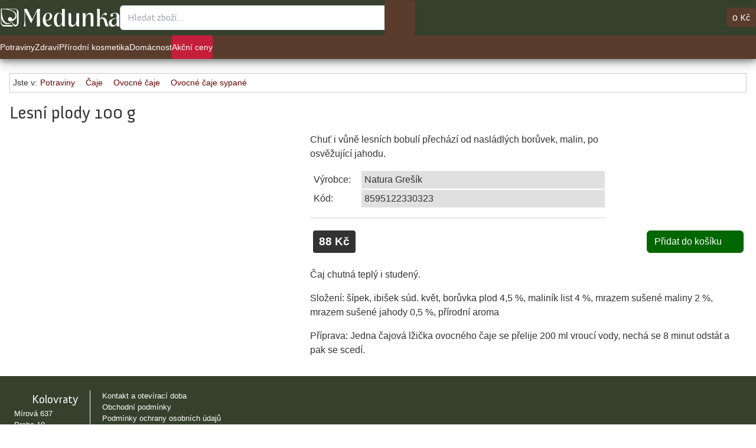

--- FILE ---
content_type: text/html; charset=utf-8
request_url: https://medunka.cz/eshop/produkt/916-lesni-plody-100-g
body_size: 9990
content:
<!DOCTYPE html>
<html lang="cs">
<head>
    <script>
      window.dataLayer = window.dataLayer || [];
    </script>

    <meta charset="utf-8">
    <title>Lesní plody 100 g – Medunka </title>
    <meta property="og:type" content="website" />
    <meta property="og:image" content="https://medunka.cz/images/products/916/large.webp" />
    <meta property="og:description" content="Chuť i vůně lesních bobulí přechází od nasládlých borůvek, malin, po osvěžující jahodu." />
    <meta name="description" content="Chuť i vůně lesních bobulí přechází od nasládlých borůvek, malin, po osvěžující jahodu." />
    <meta property="og:url" content="https://medunka.cz/eshop/produkt/916-lesni-plody-100-g" />
    <meta property="og:title" content="Lesní plody 100 g – Medunka " />
    <meta property="fb:admins" content="100000591847299" />
    <meta property="fb:app_id" content="298439356911009" />

    <meta name="viewport" content="width=device-width, initial-scale=1">

    <meta
            name="keywords"
            content="medunka, zdravá výživa, praha 10, Kolovraty, Koření, Bylinky, Bylinné kapky, Čaje, Dědek kořenář, Včelí produkty,  med,  medovina, henna, henne, sladký polibek, stevia, vilcacora, Everest ayurveda, Grešík, Benkor, popov, salus, cannaderm, konopí, Potravinové doplňky, Zelené potraviny, Jílové produkty, EPAM, Tibetská medicína, Přírodní kosmetika, Ušní svíce, ecover, frosch, mýdlové ořechy, hlíva, rakytník, chlorella, spirulina, Biobavlna, síťovka, mošt, goji, brusinky, rozinky, ořechy, lékořice, solčanka, dětské, vincentka, zelený čaj, mýdla, třtinový, cukr, fruktoza, brahmi, ASHWAGANDHA, nakličovací miska, kittl, robi, suribachi, křupky, topvet, rosa canina, oskri, sušené ovoce, sušené plody, gemmoterapie, tofu, kozí výrobky, sojové výrobky, javorový sirup, rýžové jogurty, siváček, tempeh, sojanéza, tofunéza, tyčinky, sluneční brána, sonnentor, vanilka, zázvor"
    />

    <link rel="stylesheet" href="/dist/client/assets/main-DbPysQwT.css">
<script type="module" crossorigin src="/dist/client/assets/main-Z9Q3pDHW.js"></script>

    <link rel="apple-touch-icon" sizes="180x180" href="/apple-touch-icon.png">
    <link rel="icon" href="/favicon.svg">
    <link rel="manifest" href="/site.webmanifest">
    <link rel="mask-icon" href="/safari-pinned-tab.svg" color="#5bbad5">
    <meta name="msapplication-TileColor" content="#da532c">
    <meta name="theme-color" content="#ffffff">

    <script type="text/javascript" src="//ajax.googleapis.com/ajax/libs/jquery/1.7/jquery.min.js"></script>
    <script type="text/javascript" src="//ajax.googleapis.com/ajax/libs/jqueryui/1.8/jquery-ui.min.js"></script>

    <script type="text/javascript" src="/js/nette.ajax.js"></script>

    <script type="text/javascript" src="/js/basic.js"></script>
    <script type="text/javascript" src="/js/cartAdder.js"></script>
</head>

<body>
    <div class="top-navigation">
        <div class="logo-container">
            <div
                class="mobile-nav-container"
                data-react-component="MobileNav"
                data-react-props='{&quot;categories&quot;:[{&quot;label&quot;:&quot;Potraviny&quot;,&quot;url&quot;:&quot;https:\/\/medunka.cz\/eshop\/29\/potraviny&quot;,&quot;level&quot;:1,&quot;isCurrent&quot;:false,&quot;children&quot;:[{&quot;label&quot;:&quot;Obiloviny a v\u00fdrobky z nich&quot;,&quot;url&quot;:&quot;https:\/\/medunka.cz\/eshop\/44\/obiloviny-a-vyrobky-z-nich&quot;,&quot;level&quot;:2,&quot;isCurrent&quot;:false},{&quot;label&quot;:&quot;Lu\u0161t\u011bniny&quot;,&quot;url&quot;:&quot;https:\/\/medunka.cz\/eshop\/52\/lusteniny&quot;,&quot;level&quot;:2,&quot;isCurrent&quot;:false},{&quot;label&quot;:&quot;Ochucovadla, ko\u0159en\u00ed, sojov\u00e9 om\u00e1\u010dky&quot;,&quot;url&quot;:&quot;https:\/\/medunka.cz\/eshop\/58\/ochucovadla-koreni-sojove-omacky&quot;,&quot;level&quot;:2,&quot;isCurrent&quot;:false},{&quot;label&quot;:&quot;K\u00e1va, kakao, karob, k\u00e1voviny&quot;,&quot;url&quot;:&quot;https:\/\/medunka.cz\/eshop\/132\/kava-kakao-karob-kavoviny&quot;,&quot;level&quot;:2,&quot;isCurrent&quot;:false},{&quot;label&quot;:&quot;Polotovary, sm\u011bsi, pol\u00e9vky&quot;,&quot;url&quot;:&quot;https:\/\/medunka.cz\/eshop\/53\/polotovary-smesi-polevky&quot;,&quot;level&quot;:2,&quot;isCurrent&quot;:false},{&quot;label&quot;:&quot;Pom\u00e1zanky, pa\u0161tiky, d\u017eemy&quot;,&quot;url&quot;:&quot;https:\/\/medunka.cz\/eshop\/230\/pomazanky-pastiky-dzemy&quot;,&quot;level&quot;:2,&quot;isCurrent&quot;:false},{&quot;label&quot;:&quot;Ingredience na va\u0159en\u00ed a pe\u010den\u00ed&quot;,&quot;url&quot;:&quot;https:\/\/medunka.cz\/eshop\/90\/ingredience-na-vareni-a-peceni&quot;,&quot;level&quot;:2,&quot;isCurrent&quot;:false},{&quot;label&quot;:&quot;Pe\u010divo&quot;,&quot;url&quot;:&quot;https:\/\/medunka.cz\/eshop\/192\/pecivo&quot;,&quot;level&quot;:2,&quot;isCurrent&quot;:false},{&quot;label&quot;:&quot;Pochutiny&quot;,&quot;url&quot;:&quot;https:\/\/medunka.cz\/eshop\/232\/pochutiny&quot;,&quot;level&quot;:2,&quot;isCurrent&quot;:false},{&quot;label&quot;:&quot;O\u0159\u00ed\u0161ky, su\u0161en\u00e9 plody, semena&quot;,&quot;url&quot;:&quot;https:\/\/medunka.cz\/eshop\/68\/orisky-susene-plody-semena&quot;,&quot;level&quot;:2,&quot;isCurrent&quot;:false},{&quot;label&quot;:&quot;Proteiny&quot;,&quot;url&quot;:&quot;https:\/\/medunka.cz\/eshop\/659\/proteiny&quot;,&quot;level&quot;:2,&quot;isCurrent&quot;:false},{&quot;label&quot;:&quot;Rostlinn\u00e9 n\u00e1poje a smetany&quot;,&quot;url&quot;:&quot;https:\/\/medunka.cz\/eshop\/164\/rostlinne-napoje-a-smetany&quot;,&quot;level&quot;:2,&quot;isCurrent&quot;:false},{&quot;label&quot;:&quot;Chlazen\u00e9&quot;,&quot;url&quot;:&quot;https:\/\/medunka.cz\/eshop\/173\/chlazene&quot;,&quot;level&quot;:2,&quot;isCurrent&quot;:false},{&quot;label&quot;:&quot;Vody, nealko n\u00e1poje a koncentr\u00e1ty&quot;,&quot;url&quot;:&quot;https:\/\/medunka.cz\/eshop\/95\/vody-nealko-napoje-a-koncentraty&quot;,&quot;level&quot;:2,&quot;isCurrent&quot;:false},{&quot;label&quot;:&quot;\u010caje&quot;,&quot;url&quot;:&quot;https:\/\/medunka.cz\/eshop\/31\/caje&quot;,&quot;level&quot;:2,&quot;isCurrent&quot;:false},{&quot;label&quot;:&quot;V\u00edno, lihoviny, medovina&quot;,&quot;url&quot;:&quot;https:\/\/medunka.cz\/eshop\/533\/vino-lihoviny-medovina&quot;,&quot;level&quot;:2,&quot;isCurrent&quot;:false}]},{&quot;label&quot;:&quot;Zdrav\u00ed&quot;,&quot;url&quot;:&quot;https:\/\/medunka.cz\/eshop\/557\/zdravi&quot;,&quot;level&quot;:1,&quot;isCurrent&quot;:false,&quot;children&quot;:[{&quot;label&quot;:&quot;Dopl\u0148ky stravy&quot;,&quot;url&quot;:&quot;https:\/\/medunka.cz\/eshop\/30\/doplnky-stravy&quot;,&quot;level&quot;:2,&quot;isCurrent&quot;:false},{&quot;label&quot;:&quot;Zdravotn\u00ed pot\u0159eby&quot;,&quot;url&quot;:&quot;https:\/\/medunka.cz\/eshop\/34\/zdravotni-potreby&quot;,&quot;level&quot;:2,&quot;isCurrent&quot;:false},{&quot;label&quot;:&quot;\u00dastn\u00ed hygiena&quot;,&quot;url&quot;:&quot;https:\/\/medunka.cz\/eshop\/496\/ustni-hygiena&quot;,&quot;level&quot;:2,&quot;isCurrent&quot;:false},{&quot;label&quot;:&quot;Pro vn\u011bj\u0161\u00ed pou\u017eit\u00ed&quot;,&quot;url&quot;:&quot;https:\/\/medunka.cz\/eshop\/482\/pro-vnejsi-pouziti&quot;,&quot;level&quot;:2,&quot;isCurrent&quot;:false},{&quot;label&quot;:&quot;Inhala\u010dn\u00ed kysl\u00edk&quot;,&quot;url&quot;:&quot;https:\/\/medunka.cz\/eshop\/720\/inhalacni-kyslik&quot;,&quot;level&quot;:2,&quot;isCurrent&quot;:false}]},{&quot;label&quot;:&quot;P\u0159\u00edrodn\u00ed kosmetika&quot;,&quot;url&quot;:&quot;https:\/\/medunka.cz\/eshop\/33\/prirodni-kosmetika&quot;,&quot;level&quot;:1,&quot;isCurrent&quot;:false,&quot;children&quot;:[{&quot;label&quot;:&quot;Vlasov\u00e1 kosmetika&quot;,&quot;url&quot;:&quot;https:\/\/medunka.cz\/eshop\/214\/vlasova-kosmetika&quot;,&quot;level&quot;:2,&quot;isCurrent&quot;:false},{&quot;label&quot;:&quot;Ple\u0165ov\u00e1 kosmetika&quot;,&quot;url&quot;:&quot;https:\/\/medunka.cz\/eshop\/559\/pletova-kosmetika&quot;,&quot;level&quot;:2,&quot;isCurrent&quot;:false},{&quot;label&quot;:&quot;Rostlinn\u00e9 oleje&quot;,&quot;url&quot;:&quot;https:\/\/medunka.cz\/eshop\/318\/rostlinne-oleje&quot;,&quot;level&quot;:2,&quot;isCurrent&quot;:false},{&quot;label&quot;:&quot;Koloidn\u00ed st\u0159\u00edbro&quot;,&quot;url&quot;:&quot;https:\/\/medunka.cz\/eshop\/370\/koloidni-stribro&quot;,&quot;level&quot;:2,&quot;isCurrent&quot;:false},{&quot;label&quot;:&quot;T\u011blov\u00e1 kosmetika&quot;,&quot;url&quot;:&quot;https:\/\/medunka.cz\/eshop\/561\/telova-kosmetika&quot;,&quot;level&quot;:2,&quot;isCurrent&quot;:false},{&quot;label&quot;:&quot;BlueCap (atopick\u00fd ekz\u00e9m)&quot;,&quot;url&quot;:&quot;https:\/\/medunka.cz\/eshop\/372\/bluecap-atopicky-ekzem&quot;,&quot;level&quot;:2,&quot;isCurrent&quot;:false},{&quot;label&quot;:&quot;Pro d\u011bti&quot;,&quot;url&quot;:&quot;https:\/\/medunka.cz\/eshop\/315\/pro-deti&quot;,&quot;level&quot;:2,&quot;isCurrent&quot;:false},{&quot;label&quot;:&quot;Pro mu\u017ee&quot;,&quot;url&quot;:&quot;https:\/\/medunka.cz\/eshop\/411\/pro-muze&quot;,&quot;level&quot;:2,&quot;isCurrent&quot;:false},{&quot;label&quot;:&quot;Spreje do p\u0159\u00edrody&quot;,&quot;url&quot;:&quot;https:\/\/medunka.cz\/eshop\/640\/spreje-do-prirody&quot;,&quot;level&quot;:2,&quot;isCurrent&quot;:false},{&quot;label&quot;:&quot;Dal\u0161\u00ed&quot;,&quot;url&quot;:&quot;https:\/\/medunka.cz\/eshop\/444\/dalsi&quot;,&quot;level&quot;:2,&quot;isCurrent&quot;:false}]},{&quot;label&quot;:&quot;Dom\u00e1cnost&quot;,&quot;url&quot;:&quot;https:\/\/medunka.cz\/eshop\/32\/domacnost&quot;,&quot;level&quot;:1,&quot;isCurrent&quot;:false,&quot;children&quot;:[{&quot;label&quot;:&quot;Aromaterapie&quot;,&quot;url&quot;:&quot;https:\/\/medunka.cz\/eshop\/555\/aromaterapie&quot;,&quot;level&quot;:2,&quot;isCurrent&quot;:false},{&quot;label&quot;:&quot;Zdrav\u00e1 lahev, Eko obaly na sva\u010diny&quot;,&quot;url&quot;:&quot;https:\/\/medunka.cz\/eshop\/211\/zdrava-lahev-eko-obaly-na-svaciny&quot;,&quot;level&quot;:2,&quot;isCurrent&quot;:false},{&quot;label&quot;:&quot;Ekologick\u00e1 dom\u00e1cnost&quot;,&quot;url&quot;:&quot;https:\/\/medunka.cz\/eshop\/556\/ekologicka-domacnost&quot;,&quot;level&quot;:2,&quot;isCurrent&quot;:false},{&quot;label&quot;:&quot;Termosky, hrnky&quot;,&quot;url&quot;:&quot;https:\/\/medunka.cz\/eshop\/674\/termosky-hrnky&quot;,&quot;level&quot;:2,&quot;isCurrent&quot;:false},{&quot;label&quot;:&quot;Kuchy\u0148sk\u00e9 n\u00e1\u010din\u00ed&quot;,&quot;url&quot;:&quot;https:\/\/medunka.cz\/eshop\/115\/kuchynske-nacini&quot;,&quot;level&quot;:2,&quot;isCurrent&quot;:false},{&quot;label&quot;:&quot;Neza\u0159azen\u00e9&quot;,&quot;url&quot;:&quot;https:\/\/medunka.cz\/eshop\/716\/nezarazene&quot;,&quot;level&quot;:2,&quot;isCurrent&quot;:false}]},{&quot;label&quot;:&quot;Ak\u010dn\u00ed ceny&quot;,&quot;url&quot;:&quot;https:\/\/medunka.cz\/eshop\/155\/akcni-ceny&quot;,&quot;level&quot;:1,&quot;isCurrent&quot;:false}]}'
            ></div>

            <div class="logo">
                <a href="/">
                    <img class="logo-desktop" alt="Medunka" src="/images/logo.svg" />
                    <img class="logo-mobile" alt="Medunka" src="/images/logo-small.svg" />
                </a>
            </div>
        </div>

        <div class="search search-desktop">
            <form action="/eshop/produkt/916-lesni-plody-100-g" method="post" id="frm-searchForm">
                <div class="flex">
                    <div
                        data-react-component="Search"
                        data-react-props='{"baseUrl": "https://medunka.cz", "link": "/search/query"}'
                        class="search-container flex-1"
                    >
                        <input type="text" name="query" placeholder="Hledat zboží…" id="frm-searchForm-query" class="search-input">
                    </div>
                    <button class="search-btn" type="submit">
                        <i class="fa fa-search" title="Hledat"></i>
                    </button>
                </div>
            <input type="hidden" name="_do" value="searchForm-submit"></form>

        </div>

        <div class="nav-container">
            <div
                class="mobile-search-container"
                data-react-component="MobileSearch"
                data-react-props='{"baseUrl": "https://medunka.cz", "link": "/search/query"}'
            ></div>
            <div class="user">
                    <div
                        data-react-component="UserDropdown"
                        data-react-props='{&quot;sections&quot;:[{&quot;items&quot;:[{&quot;label&quot;:&quot;P\u0159ihl\u00e1sit&quot;,&quot;href&quot;:&quot;\/uzivatel\/prihlaseni&quot;},{&quot;label&quot;:&quot;Registrovat&quot;,&quot;href&quot;:&quot;\/uzivatel\/registrace&quot;}]}]}'
                    ></div>
            </div>

<div class="cart-widget">
    <div id="ajax-spinner"><i class="fa-solid fa-spin fa-circle-notch"></i></div>
    <div id="snippet-cart-cart">
        <a title="košík: 0 Kč" href="/eshop/kosik/">
            <div class="cart_icon">
                <i class="fa-solid fa-shopping-basket"></i>
            </div>

            <div>
                <span title="košík: 0 Kč" class="price" href="/eshop/kosik/">
                    0 Kč
                </span>
            </div>
        </a>
    </div>
</div>
        </div>
    </div>
    <div class="categories">
        <div class="content-holder">
<ul class="nav">
            <li class="nav-item nav-item--active nav-item--level-1">
                <div>
                    <a href="https://medunka.cz/eshop/29/potraviny"><span>Potraviny</span></a>

                    <ul>
            <li class="nav-item nav-item--level-2">
                    <span class="categories__image hidden lg:block">
                        <img src="/images/categories/44.webp" alt="Obiloviny a výrobky z nich" />
                    </span>
                <div>
                    <a href="https://medunka.cz/eshop/44/obiloviny-a-vyrobky-z-nich"><span>Obiloviny a výrobky z nich</span></a>

                    <ul>
            <li class="nav-item nav-item--level-3">
                <div>
                    <a href="https://medunka.cz/eshop/45/zrna"><span>Zrna</span></a>

                </div>
            </li>
            <li class="nav-item nav-item--level-3">
                <div>
                    <a href="https://medunka.cz/eshop/50/testoviny"><span>Těstoviny</span></a>

                </div>
            </li>
            <li class="nav-item nav-item--level-3">
                <div>
                    <a href="https://medunka.cz/eshop/49/ryze"><span>Rýže</span></a>

                </div>
            </li>
            <li class="nav-item nav-item--level-3">
                <div>
                    <a href="https://medunka.cz/eshop/46/mouky"><span>Mouky</span></a>

                </div>
            </li>
            <li class="nav-item nav-item--level-3">
                <div>
                    <a href="https://medunka.cz/eshop/47/vlocky-otruby-klicky"><span>Vločky, otruby, klíčky</span></a>

                </div>
            </li>
            <li class="nav-item nav-item--level-3">
                <div>
                    <a href="https://medunka.cz/eshop/51/kase"><span>Kaše</span></a>

                </div>
            </li>
            <li class="nav-item nav-item--level-3">
                <div>
                    <a href="https://medunka.cz/eshop/708/musli-a-granoly"><span>Musli a granoly</span></a>

                </div>
            </li>
                    </ul>
                </div>
            </li>
            <li class="nav-item nav-item--level-2">
                    <span class="categories__image hidden lg:block">
                        <img src="/images/categories/52.webp" alt="Luštěniny" />
                    </span>
                <div>
                    <a href="https://medunka.cz/eshop/52/lusteniny"><span>Luštěniny</span></a>

                    <ul>
            <li class="nav-item nav-item--level-3">
                <div>
                    <a href="https://medunka.cz/eshop/520/soja"><span>Sója</span></a>

                </div>
            </li>
            <li class="nav-item nav-item--level-3">
                <div>
                    <a href="https://medunka.cz/eshop/521/cocka"><span>Čočka</span></a>

                </div>
            </li>
            <li class="nav-item nav-item--level-3">
                <div>
                    <a href="https://medunka.cz/eshop/523/hrach"><span>Hrách</span></a>

                </div>
            </li>
            <li class="nav-item nav-item--level-3">
                <div>
                    <a href="https://medunka.cz/eshop/522/fazole"><span>Fazole</span></a>

                </div>
            </li>
            <li class="nav-item nav-item--level-3">
                <div>
                    <a href="https://medunka.cz/eshop/524/cizrna"><span>Cizrna</span></a>

                </div>
            </li>
            <li class="nav-item nav-item--level-3">
                <div>
                    <a href="https://medunka.cz/eshop/538/kukurice"><span>Kukuřice</span></a>

                </div>
            </li>
                    </ul>
                </div>
            </li>
            <li class="nav-item nav-item--level-2">
                    <span class="categories__image hidden lg:block">
                        <img src="/images/categories/58.webp" alt="Ochucovadla, koření, sojové omáčky" />
                    </span>
                <div>
                    <a href="https://medunka.cz/eshop/58/ochucovadla-koreni-sojove-omacky"><span>Ochucovadla, koření, sojové omáčky</span></a>

                    <ul>
            <li class="nav-item nav-item--level-3">
                <div>
                    <a href="https://medunka.cz/eshop/108/pripravky-k-nakladani-a-zavarovani"><span>Přípravky k nakládání a zavařování</span></a>

                </div>
            </li>
            <li class="nav-item nav-item--level-3">
                <div>
                    <a href="https://medunka.cz/eshop/89/bujony-a-drozdi"><span>Bujóny a droždí</span></a>

                </div>
            </li>
            <li class="nav-item nav-item--level-3">
                <div>
                    <a href="https://medunka.cz/eshop/57/olej-ocet"><span>Olej, Ocet</span></a>

                </div>
            </li>
            <li class="nav-item nav-item--level-3">
                <div>
                    <a href="https://medunka.cz/eshop/635/koreni"><span>Koření</span></a>

                </div>
            </li>
            <li class="nav-item nav-item--level-3">
                <div>
                    <a href="https://medunka.cz/eshop/91/sul"><span>Sůl</span></a>

                </div>
            </li>
            <li class="nav-item nav-item--level-3">
                <div>
                    <a href="https://medunka.cz/eshop/244/horcice-rajcatove-omacky-pyre"><span>Hořčice, rajčatové omáčky, pyré</span></a>

                </div>
            </li>
            <li class="nav-item nav-item--level-3">
                <div>
                    <a href="https://medunka.cz/eshop/186/shoyu-tamari"><span>Shoyu, tamari</span></a>

                </div>
            </li>
            <li class="nav-item nav-item--level-3">
                <div>
                    <a href="https://medunka.cz/eshop/595/miso"><span>Miso</span></a>

                </div>
            </li>
            <li class="nav-item nav-item--level-3">
                <div>
                    <a href="https://medunka.cz/eshop/596/umeboshi"><span>Umeboshi</span></a>

                </div>
            </li>
                    </ul>
                </div>
            </li>
            <li class="nav-item nav-item--level-2">
                    <span class="categories__image hidden lg:block">
                        <img src="/images/categories/132.webp" alt="Káva, kakao, karob, kávoviny" />
                    </span>
                <div>
                    <a href="https://medunka.cz/eshop/132/kava-kakao-karob-kavoviny"><span>Káva, kakao, karob, kávoviny</span></a>

                    <ul>
            <li class="nav-item nav-item--level-3">
                <div>
                    <a href="https://medunka.cz/eshop/138/kava"><span>Káva</span></a>

                </div>
            </li>
            <li class="nav-item nav-item--level-3">
                <div>
                    <a href="https://medunka.cz/eshop/133/kavoviny"><span>Kávoviny</span></a>

                </div>
            </li>
            <li class="nav-item nav-item--level-3">
                <div>
                    <a href="https://medunka.cz/eshop/75/kakao"><span>Kakao</span></a>

                </div>
            </li>
            <li class="nav-item nav-item--level-3">
                <div>
                    <a href="https://medunka.cz/eshop/597/karob"><span>Karob</span></a>

                </div>
            </li>
                    </ul>
                </div>
            </li>
            <li class="nav-item nav-item--level-2">
                    <span class="categories__image hidden lg:block">
                        <img src="/images/categories/53.webp" alt="Polotovary, směsi, polévky" />
                    </span>
                <div>
                    <a href="https://medunka.cz/eshop/53/polotovary-smesi-polevky"><span>Polotovary, směsi, polévky</span></a>

                    <ul>
            <li class="nav-item nav-item--level-3">
                <div>
                    <a href="https://medunka.cz/eshop/56/polevky"><span>Polévky</span></a>

                </div>
            </li>
            <li class="nav-item nav-item--level-3">
                <div>
                    <a href="https://medunka.cz/eshop/343/konzervovane-potraviny"><span>Konzervované potraviny</span></a>

                </div>
            </li>
            <li class="nav-item nav-item--level-3">
                <div>
                    <a href="https://medunka.cz/eshop/666/maso-susene"><span>Maso sušené</span></a>

                </div>
            </li>
            <li class="nav-item nav-item--level-3">
                <div>
                    <a href="https://medunka.cz/eshop/316/studene-omacky-catni"><span>Studené omáčky, Čatní</span></a>

                </div>
            </li>
            <li class="nav-item nav-item--level-3">
                <div>
                    <a href="https://medunka.cz/eshop/403/puding"><span>Puding</span></a>

                </div>
            </li>
            <li class="nav-item nav-item--level-3">
                <div>
                    <a href="https://medunka.cz/eshop/283/polotovary-a-smesi"><span>Polotovary a směsi</span></a>

                </div>
            </li>
            <li class="nav-item nav-item--level-3">
                <div>
                    <a href="https://medunka.cz/eshop/55/nahrazky-masa"><span>Náhražky masa</span></a>

                </div>
            </li>
                    </ul>
                </div>
            </li>
            <li class="nav-item nav-item--level-2">
                    <span class="categories__image hidden lg:block">
                        <img src="/images/categories/230.webp" alt="Pomázanky, paštiky, džemy" />
                    </span>
                <div>
                    <a href="https://medunka.cz/eshop/230/pomazanky-pastiky-dzemy"><span>Pomázanky, paštiky, džemy</span></a>

                    <ul>
            <li class="nav-item nav-item--level-3">
                <div>
                    <a href="https://medunka.cz/eshop/294/dzemy-sladke-pomazanky"><span>Džemy, sladké pomazánky</span></a>

                </div>
            </li>
            <li class="nav-item nav-item--level-3">
                <div>
                    <a href="https://medunka.cz/eshop/231/slane-pomazanky-a-pastiky"><span>Slané pomazánky a paštiky</span></a>

                </div>
            </li>
                    </ul>
                </div>
            </li>
            <li class="nav-item nav-item--level-2">
                    <span class="categories__image hidden lg:block">
                        <img src="/images/categories/90.webp" alt="Ingredience na vaření a pečení" />
                    </span>
                <div>
                    <a href="https://medunka.cz/eshop/90/ingredience-na-vareni-a-peceni"><span>Ingredience na vaření a pečení</span></a>

                    <ul>
            <li class="nav-item nav-item--level-3">
                <div>
                    <a href="https://medunka.cz/eshop/98/cukr-sirupy-a-sladidla"><span>Cukr, sirupy a sladidla</span></a>

                </div>
            </li>
            <li class="nav-item nav-item--level-3">
                <div>
                    <a href="https://medunka.cz/eshop/685/agar-kuzu"><span>Agar, Kuzu</span></a>

                </div>
            </li>
            <li class="nav-item nav-item--level-3">
                <div>
                    <a href="https://medunka.cz/eshop/686/drozdi-kypridla"><span>Droždí, Kypřidla</span></a>

                </div>
            </li>
                    </ul>
                </div>
            </li>
            <li class="nav-item nav-item--level-2">
                    <span class="categories__image hidden lg:block">
                        <img src="/images/categories/192.webp" alt="Pečivo" />
                    </span>
                <div>
                    <a href="https://medunka.cz/eshop/192/pecivo"><span>Pečivo</span></a>

                    <ul>
            <li class="nav-item nav-item--level-3">
                <div>
                    <a href="https://medunka.cz/eshop/541/pecivo-sladke"><span>Pečivo sladké</span></a>

                </div>
            </li>
            <li class="nav-item nav-item--level-3">
                <div>
                    <a href="https://medunka.cz/eshop/542/pecivo-trvanlive"><span>Pečivo trvanlivé</span></a>

                </div>
            </li>
            <li class="nav-item nav-item--level-3">
                <div>
                    <a href="https://medunka.cz/eshop/551/chleb"><span>Chléb</span></a>

                </div>
            </li>
                    </ul>
                </div>
            </li>
            <li class="nav-item nav-item--level-2">
                    <span class="categories__image hidden lg:block">
                        <img src="/images/categories/232.webp" alt="Pochutiny" />
                    </span>
                <div>
                    <a href="https://medunka.cz/eshop/232/pochutiny"><span>Pochutiny</span></a>

                    <ul>
            <li class="nav-item nav-item--level-3">
                <div>
                    <a href="https://medunka.cz/eshop/131/lupinky-krupky"><span>Lupínky, křupky</span></a>

                </div>
            </li>
            <li class="nav-item nav-item--level-3">
                <div>
                    <a href="https://medunka.cz/eshop/543/pochutiny-slane"><span>Pochutiny slané</span></a>

                </div>
            </li>
            <li class="nav-item nav-item--level-3">
                <div>
                    <a href="https://medunka.cz/eshop/185/ovocne-a-musli-tycinky"><span>Ovocné a musli tyčinky</span></a>

                </div>
            </li>
            <li class="nav-item nav-item--level-3">
                <div>
                    <a href="https://medunka.cz/eshop/450/lekorice"><span>Lékořice</span></a>

                </div>
            </li>
            <li class="nav-item nav-item--level-3">
                <div>
                    <a href="https://medunka.cz/eshop/171/susenky-piskoty"><span>Sušenky, piškoty</span></a>

                </div>
            </li>
            <li class="nav-item nav-item--level-3">
                <div>
                    <a href="https://medunka.cz/eshop/140/cokolada"><span>Čokoláda</span></a>

                </div>
            </li>
            <li class="nav-item nav-item--level-3">
                <div>
                    <a href="https://medunka.cz/eshop/114/chalva"><span>Chalva</span></a>

                </div>
            </li>
            <li class="nav-item nav-item--level-3">
                <div>
                    <a href="https://medunka.cz/eshop/72/bonbony-lizatka-zvykacky"><span>Bonbony, Lízátka, Žvýkačky</span></a>

                </div>
            </li>
                    </ul>
                </div>
            </li>
            <li class="nav-item nav-item--level-2">
                    <span class="categories__image hidden lg:block">
                        <img src="/images/categories/68.webp" alt="Oříšky, sušené plody, semena" />
                    </span>
                <div>
                    <a href="https://medunka.cz/eshop/68/orisky-susene-plody-semena"><span>Oříšky, sušené plody, semena</span></a>

                    <ul>
            <li class="nav-item nav-item--level-3">
                <div>
                    <a href="https://medunka.cz/eshop/70/susene-ovoce"><span>Sušené ovoce</span></a>

                </div>
            </li>
            <li class="nav-item nav-item--level-3">
                <div>
                    <a href="https://medunka.cz/eshop/661/mrazem-susene-ovoce"><span>Mrazem sušené ovoce</span></a>

                </div>
            </li>
            <li class="nav-item nav-item--level-3">
                <div>
                    <a href="https://medunka.cz/eshop/71/orechy-a-semena"><span>Ořechy a semena</span></a>

                </div>
            </li>
            <li class="nav-item nav-item--level-3">
                <div>
                    <a href="https://medunka.cz/eshop/266/susene-plody-s-polevou"><span>Sušené plody s polevou</span></a>

                </div>
            </li>
            <li class="nav-item nav-item--level-3">
                <div>
                    <a href="https://medunka.cz/eshop/648/seminka-k-naklicovani"><span>Semínka k nakličování</span></a>

                </div>
            </li>
            <li class="nav-item nav-item--level-3">
                <div>
                    <a href="https://medunka.cz/eshop/593/susene-houby"><span>Sušené houby</span></a>

                </div>
            </li>
            <li class="nav-item nav-item--level-3">
                <div>
                    <a href="https://medunka.cz/eshop/594/morske-rasy"><span>Mořské řasy</span></a>

                </div>
            </li>
                    </ul>
                </div>
            </li>
            <li class="nav-item nav-item--level-2">
                    <span class="categories__image hidden lg:block">
                        <img src="/images/categories/659.webp" alt="Proteiny" />
                    </span>
                <div>
                    <a href="https://medunka.cz/eshop/659/proteiny"><span>Proteiny</span></a>

                    <ul>
            <li class="nav-item nav-item--level-3">
                <div>
                    <a href="https://medunka.cz/eshop/660/proteinova-dieta"><span>Proteinová dieta</span></a>

                </div>
            </li>
            <li class="nav-item nav-item--level-3">
                <div>
                    <a href="https://medunka.cz/eshop/667/svacit-zdrave"><span>Svačit zdravě</span></a>

                </div>
            </li>
            <li class="nav-item nav-item--level-3">
                <div>
                    <a href="https://medunka.cz/eshop/714/proteiny-bez-prichute"><span>Proteiny bez příchutě</span></a>

                </div>
            </li>
                    </ul>
                </div>
            </li>
            <li class="nav-item nav-item--level-2">
                    <span class="categories__image hidden lg:block">
                        <img src="/images/categories/164.webp" alt="Rostlinné nápoje a smetany" />
                    </span>
                <div>
                    <a href="https://medunka.cz/eshop/164/rostlinne-napoje-a-smetany"><span>Rostlinné nápoje a smetany</span></a>

                    <ul>
            <li class="nav-item nav-item--level-3">
                <div>
                    <a href="https://medunka.cz/eshop/227/rostlinne-napoje-a-smetany-tekute"><span>Rostlinné nápoje a smetany tekuté</span></a>

                </div>
            </li>
            <li class="nav-item nav-item--level-3">
                <div>
                    <a href="https://medunka.cz/eshop/566/vegan-latte"><span>Vegan Latte</span></a>

                </div>
            </li>
            <li class="nav-item nav-item--level-3">
                <div>
                    <a href="https://medunka.cz/eshop/166/rostlinne-napoje-a-smetany-susene"><span>Rostlinné nápoje a smetany sušené</span></a>

                </div>
            </li>
            <li class="nav-item nav-item--level-3">
                <div>
                    <a href="https://medunka.cz/eshop/150/detske-pokracovaci-mleko"><span>Dětské pokračovací mléko</span></a>

                </div>
            </li>
                    </ul>
                </div>
            </li>
            <li class="nav-item nav-item--level-2">
                    <span class="categories__image hidden lg:block">
                        <img src="/images/categories/173.webp" alt="Chlazené" />
                    </span>
                <div>
                    <a href="https://medunka.cz/eshop/173/chlazene"><span>Chlazené</span></a>

                    <ul>
            <li class="nav-item nav-item--level-3">
                <div>
                    <a href="https://medunka.cz/eshop/174/kozi-vyrobky"><span>Kozí výrobky</span></a>

                </div>
            </li>
            <li class="nav-item nav-item--level-3">
                <div>
                    <a href="https://medunka.cz/eshop/265/tuky-rostlinne"><span>Tuky rostlinné</span></a>

                </div>
            </li>
            <li class="nav-item nav-item--level-3">
                <div>
                    <a href="https://medunka.cz/eshop/327/polotovary-hotove-pokrmy-rostlinne"><span>Polotovary, hotové pokrmy rostlinné</span></a>

                </div>
            </li>
            <li class="nav-item nav-item--level-3">
                <div>
                    <a href="https://medunka.cz/eshop/175/jogurty-dezerty-rostlinne"><span>Jogurty, dezerty rostlinné</span></a>

                </div>
            </li>
            <li class="nav-item nav-item--level-3">
                <div>
                    <a href="https://medunka.cz/eshop/534/zeli-kimchi-hummus"><span>Zelí, Kimchi, Hummus</span></a>

                </div>
            </li>
                    </ul>
                </div>
            </li>
            <li class="nav-item nav-item--level-2">
                    <span class="categories__image hidden lg:block">
                        <img src="/images/categories/95.webp" alt="Vody, nealko nápoje a koncentráty" />
                    </span>
                <div>
                    <a href="https://medunka.cz/eshop/95/vody-nealko-napoje-a-koncentraty"><span>Vody, nealko nápoje a koncentráty</span></a>

                    <ul>
            <li class="nav-item nav-item--level-3">
                <div>
                    <a href="https://medunka.cz/eshop/247/vody-mineralky"><span>Vody, minerálky</span></a>

                </div>
            </li>
            <li class="nav-item nav-item--level-3">
                <div>
                    <a href="https://medunka.cz/eshop/151/sirupy-koncentraty"><span>Sirupy, koncentráty</span></a>

                </div>
            </li>
            <li class="nav-item nav-item--level-3">
                <div>
                    <a href="https://medunka.cz/eshop/260/kombuchy"><span>Kombuchy</span></a>

                </div>
            </li>
                    </ul>
                </div>
            </li>
            <li class="nav-item nav-item--active nav-item--level-2">
                    <span class="categories__image hidden lg:block">
                        <img src="/images/categories/31.webp" alt="Čaje" />
                    </span>
                <div>
                    <a href="https://medunka.cz/eshop/31/caje"><span>Čaje</span></a>

                    <ul>
            <li class="nav-item nav-item--active nav-item--level-3">
                <div>
                    <a href="https://medunka.cz/eshop/287/ovocne-caje"><span>Ovocné čaje</span></a>

                </div>
            </li>
            <li class="nav-item nav-item--level-3">
                <div>
                    <a href="https://medunka.cz/eshop/350/cerne-caje"><span>Černé čaje</span></a>

                </div>
            </li>
            <li class="nav-item nav-item--level-3">
                <div>
                    <a href="https://medunka.cz/eshop/369/rooibos-caje"><span>Rooibos čaje</span></a>

                </div>
            </li>
            <li class="nav-item nav-item--level-3">
                <div>
                    <a href="https://medunka.cz/eshop/349/zelene-a-bile-caje"><span>Zelené a bílé čaje</span></a>

                </div>
            </li>
            <li class="nav-item nav-item--level-3">
                <div>
                    <a href="https://medunka.cz/eshop/491/ledove-caje"><span>Ledové čaje</span></a>

                </div>
            </li>
            <li class="nav-item nav-item--level-3">
                <div>
                    <a href="https://medunka.cz/eshop/348/caje-necaje"><span>Čaje nečaje</span></a>

                </div>
            </li>
            <li class="nav-item nav-item--level-3">
                <div>
                    <a href="https://medunka.cz/eshop/290/jednodruhove-byliny"><span>Jednodruhové byliny</span></a>

                </div>
            </li>
            <li class="nav-item nav-item--level-3">
                <div>
                    <a href="https://medunka.cz/eshop/63/ajurveda"><span>Ajurvéda</span></a>

                </div>
            </li>
            <li class="nav-item nav-item--level-3">
                <div>
                    <a href="https://medunka.cz/eshop/202/bylinne-caje"><span>Bylinné čaje</span></a>

                </div>
            </li>
            <li class="nav-item nav-item--level-3">
                <div>
                    <a href="https://medunka.cz/eshop/468/dalsi"><span>Další</span></a>

                </div>
            </li>
            <li class="nav-item nav-item--level-3">
                <div>
                    <a href="https://medunka.cz/eshop/443/pro-deti-a-maminky"><span>Pro děti a maminky</span></a>

                </div>
            </li>
                    </ul>
                </div>
            </li>
            <li class="nav-item nav-item--level-2">
                    <span class="categories__image hidden lg:block">
                        <img src="/images/categories/533.webp" alt="Víno, lihoviny, medovina" />
                    </span>
                <div>
                    <a href="https://medunka.cz/eshop/533/vino-lihoviny-medovina"><span>Víno, lihoviny, medovina</span></a>

                    <ul>
            <li class="nav-item nav-item--level-3">
                <div>
                    <a href="https://medunka.cz/eshop/309/vino"><span>Víno</span></a>

                </div>
            </li>
            <li class="nav-item nav-item--level-3">
                <div>
                    <a href="https://medunka.cz/eshop/425/lihoviny"><span>Lihoviny</span></a>

                </div>
            </li>
            <li class="nav-item nav-item--level-3">
                <div>
                    <a href="https://medunka.cz/eshop/122/medovina"><span>Medovina</span></a>

                </div>
            </li>
                    </ul>
                </div>
            </li>
                    </ul>
                </div>
            </li>
            <li class="nav-item nav-item--level-1">
                <div>
                    <a href="https://medunka.cz/eshop/557/zdravi"><span>Zdraví</span></a>

                    <ul>
            <li class="nav-item nav-item--level-2">
                    <span class="categories__image hidden lg:block">
                        <img src="/images/categories/30.webp" alt="Doplňky stravy" />
                    </span>
                <div>
                    <a href="https://medunka.cz/eshop/30/doplnky-stravy"><span>Doplňky stravy</span></a>

                    <ul>
            <li class="nav-item nav-item--level-3">
                <div>
                    <a href="https://medunka.cz/eshop/201/bylinne-tinktury"><span>Bylinné, tinktury</span></a>

                </div>
            </li>
            <li class="nav-item nav-item--level-3">
                <div>
                    <a href="https://medunka.cz/eshop/723/probiotika-nove-generace"><span>Probiotika nové generace</span></a>

                </div>
            </li>
            <li class="nav-item nav-item--level-3">
                <div>
                    <a href="https://medunka.cz/eshop/102/colostrum"><span>Colostrum</span></a>

                </div>
            </li>
            <li class="nav-item nav-item--level-3">
                <div>
                    <a href="https://medunka.cz/eshop/246/ajurvedske-doplnky-stravy"><span>Ajurvédské doplňky stravy</span></a>

                </div>
            </li>
            <li class="nav-item nav-item--level-3">
                <div>
                    <a href="https://medunka.cz/eshop/329/bylinne-sirupy"><span>Bylinné sirupy</span></a>

                </div>
            </li>
            <li class="nav-item nav-item--level-3">
                <div>
                    <a href="https://medunka.cz/eshop/475/ajurvedske-elixiry"><span>Ájurvédské elixíry</span></a>

                </div>
            </li>
            <li class="nav-item nav-item--level-3">
                <div>
                    <a href="https://medunka.cz/eshop/669/homeopatie-akademie-klasicke-homeopatie"><span>Homeopatie (Akademie klasické homeopatie)</span></a>

                </div>
            </li>
            <li class="nav-item nav-item--level-3">
                <div>
                    <a href="https://medunka.cz/eshop/675/houby"><span>Houby</span></a>

                </div>
            </li>
            <li class="nav-item nav-item--level-3">
                <div>
                    <a href="https://medunka.cz/eshop/284/cinska-medicina"><span>Čínská medicína</span></a>

                </div>
            </li>
            <li class="nav-item nav-item--level-3">
                <div>
                    <a href="https://medunka.cz/eshop/134/zelene-potraviny"><span>Zelené potraviny</span></a>

                </div>
            </li>
            <li class="nav-item nav-item--level-3">
                <div>
                    <a href="https://medunka.cz/eshop/517/terezia-company"><span>Terezia Company</span></a>

                </div>
            </li>
            <li class="nav-item nav-item--level-3">
                <div>
                    <a href="https://medunka.cz/eshop/184/psyllium-vlaknina"><span>Psyllium, vláknina</span></a>

                </div>
            </li>
            <li class="nav-item nav-item--level-3">
                <div>
                    <a href="https://medunka.cz/eshop/251/zeleny-jil-enterosgel-kremelina"><span>Zelený jíl, Enterosgel, Křemelina</span></a>

                </div>
            </li>
            <li class="nav-item nav-item--level-3">
                <div>
                    <a href="https://medunka.cz/eshop/170/prirodni-kapsle-vitaminy-mineraly"><span>Přírodní kapsle, vitamíny, minerály</span></a>

                </div>
            </li>
            <li class="nav-item nav-item--level-3">
                <div>
                    <a href="https://medunka.cz/eshop/655/pro-deti"><span>Pro děti</span></a>

                </div>
            </li>
                    </ul>
                </div>
            </li>
            <li class="nav-item nav-item--level-2">
                    <span class="categories__image hidden lg:block">
                        <img src="/images/categories/34.webp" alt="Zdravotní potřeby" />
                    </span>
                <div>
                    <a href="https://medunka.cz/eshop/34/zdravotni-potreby"><span>Zdravotní potřeby</span></a>

                    <ul>
            <li class="nav-item nav-item--level-3">
                <div>
                    <a href="https://medunka.cz/eshop/489/derovane-bryle-trener-oci"><span>Děrované brýle - Trenér očí</span></a>

                </div>
            </li>
            <li class="nav-item nav-item--level-3">
                <div>
                    <a href="https://medunka.cz/eshop/499/paipo"><span>Paipo</span></a>

                </div>
            </li>
            <li class="nav-item nav-item--level-3">
                <div>
                    <a href="https://medunka.cz/eshop/658/maderoterapie"><span>Maderoterapie</span></a>

                </div>
            </li>
            <li class="nav-item nav-item--level-3">
                <div>
                    <a href="https://medunka.cz/eshop/487/antivirove-nanorousky"><span>Antivirové nanoroušky</span></a>

                </div>
            </li>
                    </ul>
                </div>
            </li>
            <li class="nav-item nav-item--level-2">
                    <span class="categories__image hidden lg:block">
                        <img src="/images/categories/496.webp" alt="Ústní hygiena" />
                    </span>
                <div>
                    <a href="https://medunka.cz/eshop/496/ustni-hygiena"><span>Ústní hygiena</span></a>

                    <ul>
            <li class="nav-item nav-item--level-3">
                <div>
                    <a href="https://medunka.cz/eshop/158/zubni-pasty"><span>Zubní pasty</span></a>

                </div>
            </li>
            <li class="nav-item nav-item--level-3">
                <div>
                    <a href="https://medunka.cz/eshop/519/ustni-vody"><span>Ústní vody</span></a>

                </div>
            </li>
            <li class="nav-item nav-item--level-3">
                <div>
                    <a href="https://medunka.cz/eshop/152/zubni-kartacky-skrabka-na-jazyk"><span>Zubní kartáčky, škrabka na jazyk</span></a>

                </div>
            </li>
            <li class="nav-item nav-item--level-3">
                <div>
                    <a href="https://medunka.cz/eshop/607/ustni-spreje"><span>Ústní spreje</span></a>

                </div>
            </li>
                    </ul>
                </div>
            </li>
            <li class="nav-item nav-item--level-2">
                    <span class="categories__image hidden lg:block">
                        <img src="/images/categories/482.webp" alt="Pro vnější použití" />
                    </span>
                <div>
                    <a href="https://medunka.cz/eshop/482/pro-vnejsi-pouziti"><span>Pro vnější použití</span></a>

                </div>
            </li>
            <li class="nav-item nav-item--level-2">
                    <span class="categories__image hidden lg:block">
                        <img src="/images/categories/720.webp" alt="Inhalační kyslík" />
                    </span>
                <div>
                    <a href="https://medunka.cz/eshop/720/inhalacni-kyslik"><span>Inhalační kyslík</span></a>

                </div>
            </li>
                    </ul>
                </div>
            </li>
            <li class="nav-item nav-item--level-1">
                <div>
                    <a href="https://medunka.cz/eshop/33/prirodni-kosmetika"><span>Přírodní kosmetika</span></a>

                    <ul>
            <li class="nav-item nav-item--level-2">
                    <span class="categories__image hidden lg:block">
                        <img src="/images/categories/214.webp" alt="Vlasová kosmetika" />
                    </span>
                <div>
                    <a href="https://medunka.cz/eshop/214/vlasova-kosmetika"><span>Vlasová kosmetika</span></a>

                    <ul>
            <li class="nav-item nav-item--level-3">
                <div>
                    <a href="https://medunka.cz/eshop/510/sampony"><span>Šampony</span></a>

                </div>
            </li>
            <li class="nav-item nav-item--level-3">
                <div>
                    <a href="https://medunka.cz/eshop/562/kondicionery"><span>Kondicionéry</span></a>

                </div>
            </li>
            <li class="nav-item nav-item--level-3">
                <div>
                    <a href="https://medunka.cz/eshop/305/vlasove-oleje"><span>Vlasové oleje</span></a>

                </div>
            </li>
            <li class="nav-item nav-item--level-3">
                <div>
                    <a href="https://medunka.cz/eshop/656/masky-na-vlasy"><span>Masky na vlasy</span></a>

                </div>
            </li>
            <li class="nav-item nav-item--level-3">
                <div>
                    <a href="https://medunka.cz/eshop/375/vlasovy-styling"><span>Vlasový styling</span></a>

                </div>
            </li>
            <li class="nav-item nav-item--level-3">
                <div>
                    <a href="https://medunka.cz/eshop/493/ostatni"><span>Ostatní</span></a>

                </div>
            </li>
            <li class="nav-item nav-item--level-3">
                <div>
                    <a href="https://medunka.cz/eshop/563/prirodni-barvy-na-vlasy"><span>Přírodní barvy na vlasy</span></a>

                </div>
            </li>
            <li class="nav-item nav-item--level-3">
                <div>
                    <a href="https://medunka.cz/eshop/537/pro-muze"><span>Pro muže</span></a>

                </div>
            </li>
            <li class="nav-item nav-item--level-3">
                <div>
                    <a href="https://medunka.cz/eshop/509/problematicka-pokozka"><span>Problematická pokožka</span></a>

                </div>
            </li>
                    </ul>
                </div>
            </li>
            <li class="nav-item nav-item--level-2">
                    <span class="categories__image hidden lg:block">
                        <img src="/images/categories/559.webp" alt="Pleťová kosmetika" />
                    </span>
                <div>
                    <a href="https://medunka.cz/eshop/559/pletova-kosmetika"><span>Pleťová kosmetika</span></a>

                    <ul>
            <li class="nav-item nav-item--level-3">
                <div>
                    <a href="https://medunka.cz/eshop/389/odlicovani-cisteni-pleti"><span>Odličování, čištění pleti</span></a>

                </div>
            </li>
            <li class="nav-item nav-item--level-3">
                <div>
                    <a href="https://medunka.cz/eshop/649/akne"><span>Akne</span></a>

                </div>
            </li>
            <li class="nav-item nav-item--level-3">
                <div>
                    <a href="https://medunka.cz/eshop/248/pletove-oleje"><span>Pleťové oleje</span></a>

                </div>
            </li>
            <li class="nav-item nav-item--level-3">
                <div>
                    <a href="https://medunka.cz/eshop/514/kremova-masla-karite"><span>Krémová másla, Karité</span></a>

                </div>
            </li>
            <li class="nav-item nav-item--level-3">
                <div>
                    <a href="https://medunka.cz/eshop/439/kvetinove-a-pletove-vody"><span>Květinové a pleťové vody</span></a>

                </div>
            </li>
            <li class="nav-item nav-item--level-3">
                <div>
                    <a href="https://medunka.cz/eshop/495/kremy-sera-peeling"><span>Krémy, séra, peeling</span></a>

                </div>
            </li>
            <li class="nav-item nav-item--level-3">
                <div>
                    <a href="https://medunka.cz/eshop/431/pece-o-rty-a-rasy"><span>Péče o rty a řasy</span></a>

                </div>
            </li>
            <li class="nav-item nav-item--level-3">
                <div>
                    <a href="https://medunka.cz/eshop/409/opalovaci-kosmetika"><span>Opalovací kosmetika</span></a>

                </div>
            </li>
                    </ul>
                </div>
            </li>
            <li class="nav-item nav-item--level-2">
                    <span class="categories__image hidden lg:block">
                        <img src="/images/categories/318.webp" alt="Rostlinné oleje" />
                    </span>
                <div>
                    <a href="https://medunka.cz/eshop/318/rostlinne-oleje"><span>Rostlinné oleje</span></a>

                </div>
            </li>
            <li class="nav-item nav-item--level-2">
                    <span class="categories__image hidden lg:block">
                        <img src="/images/categories/370.webp" alt="Koloidní stříbro" />
                    </span>
                <div>
                    <a href="https://medunka.cz/eshop/370/koloidni-stribro"><span>Koloidní stříbro</span></a>

                </div>
            </li>
            <li class="nav-item nav-item--level-2">
                    <span class="categories__image hidden lg:block">
                        <img src="/images/categories/561.webp" alt="Tělová kosmetika" />
                    </span>
                <div>
                    <a href="https://medunka.cz/eshop/561/telova-kosmetika"><span>Tělová kosmetika</span></a>

                    <ul>
            <li class="nav-item nav-item--level-3">
                <div>
                    <a href="https://medunka.cz/eshop/199/telove-kremy-a-masla"><span>Tělové krémy a másla</span></a>

                </div>
            </li>
            <li class="nav-item nav-item--level-3">
                <div>
                    <a href="https://medunka.cz/eshop/548/nosni-kapky-a-oleje"><span>Nosní kapky a oleje</span></a>

                </div>
            </li>
            <li class="nav-item nav-item--level-3">
                <div>
                    <a href="https://medunka.cz/eshop/200/telove-masti"><span>Tělové masti</span></a>

                </div>
            </li>
            <li class="nav-item nav-item--level-3">
                <div>
                    <a href="https://medunka.cz/eshop/345/telove-a-masazni-oleje-a-gely"><span>Tělové a masážní oleje a gely</span></a>

                </div>
            </li>
            <li class="nav-item nav-item--level-3">
                <div>
                    <a href="https://medunka.cz/eshop/676/masazni-svicky"><span>Masážní svíčky</span></a>

                </div>
            </li>
            <li class="nav-item nav-item--level-3">
                <div>
                    <a href="https://medunka.cz/eshop/650/sprchove-gely-a-peny-do-koupele"><span>Sprchové gely a pěny do koupele</span></a>

                </div>
            </li>
            <li class="nav-item nav-item--level-3">
                <div>
                    <a href="https://medunka.cz/eshop/118/prirodni-mydla"><span>Přírodní mýdla</span></a>

                </div>
            </li>
            <li class="nav-item nav-item--level-3">
                <div>
                    <a href="https://medunka.cz/eshop/540/intimni-hygiena"><span>Intimní hygiena</span></a>

                </div>
            </li>
            <li class="nav-item nav-item--level-3">
                <div>
                    <a href="https://medunka.cz/eshop/123/deodoranty"><span>Deodoranty</span></a>

                </div>
            </li>
            <li class="nav-item nav-item--level-3">
                <div>
                    <a href="https://medunka.cz/eshop/381/saloos-aroma-roll-on"><span>Saloos Aroma roll-on</span></a>

                </div>
            </li>
            <li class="nav-item nav-item--level-3">
                <div>
                    <a href="https://medunka.cz/eshop/516/pece-o-ruce-a-nohy"><span>Péče o ruce a nohy</span></a>

                </div>
            </li>
                    </ul>
                </div>
            </li>
            <li class="nav-item nav-item--level-2">
                    <span class="categories__image hidden lg:block">
                        <img src="/images/categories/372.webp" alt="BlueCap (atopický ekzém)" />
                    </span>
                <div>
                    <a href="https://medunka.cz/eshop/372/bluecap-atopicky-ekzem"><span>BlueCap (atopický ekzém)</span></a>

                </div>
            </li>
            <li class="nav-item nav-item--level-2">
                    <span class="categories__image hidden lg:block">
                        <img src="/images/categories/315.webp" alt="Pro děti" />
                    </span>
                <div>
                    <a href="https://medunka.cz/eshop/315/pro-deti"><span>Pro děti</span></a>

                </div>
            </li>
            <li class="nav-item nav-item--level-2">
                    <span class="categories__image hidden lg:block">
                        <img src="/images/categories/411.webp" alt="Pro muže" />
                    </span>
                <div>
                    <a href="https://medunka.cz/eshop/411/pro-muze"><span>Pro muže</span></a>

                </div>
            </li>
            <li class="nav-item nav-item--level-2">
                    <span class="categories__image hidden lg:block">
                        <img src="/images/categories/640.webp" alt="Spreje do přírody" />
                    </span>
                <div>
                    <a href="https://medunka.cz/eshop/640/spreje-do-prirody"><span>Spreje do přírody</span></a>

                </div>
            </li>
            <li class="nav-item nav-item--level-2">
                    <span class="categories__image hidden lg:block">
                        <img src="/images/categories/444.webp" alt="Další" />
                    </span>
                <div>
                    <a href="https://medunka.cz/eshop/444/dalsi"><span>Další</span></a>

                </div>
            </li>
                    </ul>
                </div>
            </li>
            <li class="nav-item nav-item--level-1">
                <div>
                    <a href="https://medunka.cz/eshop/32/domacnost"><span>Domácnost</span></a>

                    <ul>
            <li class="nav-item nav-item--level-2">
                    <span class="categories__image hidden lg:block">
                        <img src="/images/categories/555.webp" alt="Aromaterapie" />
                    </span>
                <div>
                    <a href="https://medunka.cz/eshop/555/aromaterapie"><span>Aromaterapie</span></a>

                    <ul>
            <li class="nav-item nav-item--level-3">
                <div>
                    <a href="https://medunka.cz/eshop/43/vonne-tycky"><span>Vonné tyčky</span></a>

                </div>
            </li>
            <li class="nav-item nav-item--level-3">
                <div>
                    <a href="https://medunka.cz/eshop/382/prirodni-osvezovace-vzduchu"><span>Přírodní osvěžovače vzduchu</span></a>

                </div>
            </li>
            <li class="nav-item nav-item--level-3">
                <div>
                    <a href="https://medunka.cz/eshop/391/silice"><span>Silice</span></a>

                </div>
            </li>
            <li class="nav-item nav-item--level-3">
                <div>
                    <a href="https://medunka.cz/eshop/677/inhalacni-tycinky"><span>Inhalační tyčinky</span></a>

                </div>
            </li>
                    </ul>
                </div>
            </li>
            <li class="nav-item nav-item--level-2">
                    <span class="categories__image hidden lg:block">
                        <img src="/images/categories/211.webp" alt="Zdravá lahev, Eko obaly na svačiny" />
                    </span>
                <div>
                    <a href="https://medunka.cz/eshop/211/zdrava-lahev-eko-obaly-na-svaciny"><span>Zdravá lahev, Eko obaly na svačiny</span></a>

                    <ul>
            <li class="nav-item nav-item--level-3">
                <div>
                    <a href="https://medunka.cz/eshop/207/zdrava-lahev"><span>Zdravá lahev</span></a>

                </div>
            </li>
            <li class="nav-item nav-item--level-3">
                <div>
                    <a href="https://medunka.cz/eshop/470/zdrava-svaca-svacinove-boxy"><span>Zdravá sváča - svačinové boxy</span></a>

                </div>
            </li>
                    </ul>
                </div>
            </li>
            <li class="nav-item nav-item--level-2">
                    <span class="categories__image hidden lg:block">
                        <img src="/images/categories/556.webp" alt="Ekologická domácnost" />
                    </span>
                <div>
                    <a href="https://medunka.cz/eshop/556/ekologicka-domacnost"><span>Ekologická domácnost</span></a>

                    <ul>
            <li class="nav-item nav-item--level-3">
                <div>
                    <a href="https://medunka.cz/eshop/35/univerzalni-uklidove-prostredky"><span>Univerzální úklidové prostředky</span></a>

                </div>
            </li>
            <li class="nav-item nav-item--level-3">
                <div>
                    <a href="https://medunka.cz/eshop/36/pripravky-na-myti-nadobi"><span>Přípravky na mytí nádobí</span></a>

                </div>
            </li>
            <li class="nav-item nav-item--level-3">
                <div>
                    <a href="https://medunka.cz/eshop/37/pripravky-na-prani"><span>Přípravky na praní</span></a>

                </div>
            </li>
                    </ul>
                </div>
            </li>
            <li class="nav-item nav-item--level-2">
                    <span class="categories__image hidden lg:block">
                        <img src="/images/categories/674.webp" alt="Termosky, hrnky" />
                    </span>
                <div>
                    <a href="https://medunka.cz/eshop/674/termosky-hrnky"><span>Termosky, hrnky</span></a>

                </div>
            </li>
            <li class="nav-item nav-item--level-2">
                    <span class="categories__image hidden lg:block">
                        <img src="/images/categories/115.webp" alt="Kuchyňské náčiní" />
                    </span>
                <div>
                    <a href="https://medunka.cz/eshop/115/kuchynske-nacini"><span>Kuchyňské náčiní</span></a>

                </div>
            </li>
            <li class="nav-item nav-item--level-2">
                    <span class="categories__image hidden lg:block">
                        <img src="/images/categories/716.webp" alt="Nezařazené" />
                    </span>
                <div>
                    <a href="https://medunka.cz/eshop/716/nezarazene"><span>Nezařazené</span></a>

                </div>
            </li>
                    </ul>
                </div>
            </li>
            <li class="nav-item nav-item--level-1">
                <div>
                    <a href="https://medunka.cz/eshop/155/akcni-ceny"><span>Akční ceny</span></a>

                </div>
            </li>
</ul>
        </div>
    </div>
    <div class="content-wrap">
        <div class="content-holder" id="main">
            <div class="all main">
    <div>
        <article class="product-detail" id="product_page">
        <div class="product-detail__header">
<div class="control breadcrumbs">
    <div>Jste v:</div>
        <a href="https://medunka.cz/eshop/29/potraviny">Potraviny</a> <span class="arrow"><i class="fa-solid fa-angle-right"></i></span> 
        <a href="https://medunka.cz/eshop/31/caje">Čaje</a> <span class="arrow"><i class="fa-solid fa-angle-right"></i></span> 
        <a href="https://medunka.cz/eshop/287/ovocne-caje">Ovocné čaje</a> <span class="arrow"><i class="fa-solid fa-angle-right"></i></span> 
        <a href="https://medunka.cz/eshop/216/ovocne-caje-sypane">Ovocné čaje sypané</a>

    <script type="application/ld+json">
    {
        "@context": "https://schema.org",
        "@type": "BreadcrumbList",
        "itemListElement": [
            {
                "@type": "ListItem",
                "position": 1,
                "name": "Potraviny",
                "item": "https://medunka.cz/eshop/29/potraviny"
            },
            {
                "@type": "ListItem",
                "position": 2,
                "name": "Čaje",
                "item": "https://medunka.cz/eshop/31/caje"
            },
            {
                "@type": "ListItem",
                "position": 3,
                "name": "Ovocné čaje",
                "item": "https://medunka.cz/eshop/287/ovocne-caje"
            },
            {
                "@type": "ListItem",
                "position": 4,
                "name": "Ovocné čaje sypané",
                "item": "https://medunka.cz/eshop/216/ovocne-caje-sypane"
            }
        ]
    }
    </script>
</div>
            <h1>Lesní plody 100 g</h1>
        </div>
        <div class="product-detail__left">
            <div class="product_image">
                    <div
                        data-react-component="Photo"
                        data-react-props='
                        {
                            "alt": &quot;Lesn\u00ed plody 100 g&quot;,
                            "imgSmall": {
                                "src": "https://medunka.cz/images/products/916/medium.webp",
                                "width": 333,
                                "height": 500
                            },
                            "imgLarge": {
                                "src": "https://medunka.cz/images/products/916/large.webp",
                                "width": 333,
                                "height": 500
                            }
                        }
                        '
                    ></div>
                    <noscript>
                        <a href="https://medunka.cz/images/products/916/large.webp">
                            <img
                                alt="Lesní plody 100 g"
                                src="/images/products/916/medium.webp"
                                width="333"
                                height="500"
                            />
                        </a>
                    </noscript>
            </div>
        </div>
        <div class="product-detail__right">
            <div class="product_controls">
                <p>Chuť i vůně lesních bobulí přechází od nasládlých borůvek, malin, po osvěžující jahodu.</p>
                        <div class="product_manufacturer flex">
                            <span class="attribute_name">Výrobce:</span>
                            <span class="attribute_value">Natura Grešík</span>
                        </div>
                <div class="product_sku flex">
                    <span class="attribute_name">Kód:</span>
                    <span class="attribute_value">8595122330323</span>
                </div>
            </div>
            <div class="product_price">
                <div class="product_price__prices">
                    <span>88&nbsp;Kč</span>
                </div>
<div style="height: 38px">
<form action="/eshop/produkt/916-lesni-plody-100-g" method="post" id="frm-addToCartLg-916-form">
    <button class="js-addToCart ajax btn shadow-none btn-primary" type="submit">
            Přidat do košíku
        <i class="fa-solid fa-cart-plus"></i>
    </button>
<input type="hidden" name="_do" value="addToCartLg-916-form-submit"></form>

<div class="addToCart__succes js-addToCart_success">
    <div class="flex items-center h-full">
        <span>
            <i class="text-primary fa-solid fa-check"></i>
            Přidáno
        </span>
    </div>
</div>
</div>
            </div>
            <div class="product_description">
                <p>Čaj chutná teplý i studený.</p>
<p>Složení: šípek, ibišek súd. květ, borůvka plod 4,5 %, maliník list 4 %, mrazem sušené maliny 2 %, mrazem sušené jahody 0,5 %, přírodní aroma</p>
<p>Příprava: Jedna čajová lžička ovocného čaje se přelije 200 ml vroucí vody, nechá se 8 minut odstát a pak se scedí.</p>

            </div>
        </div>
    </article>
        <script id="json-ld-script" type="application/ld+json">
            {
                "@context":"https://schema.org",
                "@type":"Product",
                "name":"Lesní plody 100 g",
                "image":["https://medunka.cz/images/products/916/large.webp"],
                "brand":{
                    "@type": "Brand",
                    "name": "Natura Grešík"
                },
                "description":"Chuť i vůně lesních bobulí přechází od nasládlých borůvek, malin, po osvěžující jahodu.",
                "sku":"8595122330323",
                "gtin":"8595122330323",
                "category":"Potraviny > Čaje > Ovocné čaje > Ovocné čaje sypané",
                "offers":{
                    "@type":"Offer",
                    "url":"https://medunka.cz/eshop/produkt/916-lesni-plody-100-g",
                    "priceCurrency":"CZK",
                    "price":88,
                    "priceValidUntil":"2027-01-20",
                    "availability":"http://schema.org/InStock",
                    "itemCondition":"http://schema.org/NewCondition",
                    "seller":{"@type":"Organization","name":"Medunka.cz"}
                }
            }
        </script>
    </div>
            </div>
            <div class="footer">
                <div>
                    <h4>
                        <a href="/info/kontakt#adresy">
                            <i class="fa-solid fa-store-alt"></i> Kolovraty
                        </a>
                    </h4>
                    <p>
                        Mírová 637<br />
                        Praha 10<br />
                        103 00
                    </p>
                </div>
                <div class="separator">
                </div>
                <div>
                    <ul class="list-none mb-4">
                        <li><a href="/info/kontakt" class="footer-link">Kontakt a otevírací doba</a></li>
                        <li><a href="/info/obchodni-podminky" class="footer-link">Obchodní podmínky</a></li>
                        <li><a href="/info/podminky-ochrany-osobnich-udaju" class="footer-link">Podmínky ochrany osobních údajů</a></li>
                    </ul>
                    <ul class="list-none">
                        <li><a class="footer-link" href="mailto:info@medunka.cz">info@medunka.cz</a></li>
                        <li><a class="footer-link" href="tel:+420603847405">+420 603 847 405</a></li>
                        <li>
                            <a href="https://www.facebook.com/medunka.cz/" target="_blank" title="Facebook" class="footer-social-link">
                                <i class="fab fa-facebook-square" title="Facebook"></i>
                            </a>
                        </li>
                    </ul>
                </div>
            </div>
        </div>
    </div>
<script defer src="https://static.cloudflareinsights.com/beacon.min.js/vcd15cbe7772f49c399c6a5babf22c1241717689176015" integrity="sha512-ZpsOmlRQV6y907TI0dKBHq9Md29nnaEIPlkf84rnaERnq6zvWvPUqr2ft8M1aS28oN72PdrCzSjY4U6VaAw1EQ==" data-cf-beacon='{"version":"2024.11.0","token":"5cdddecb0f084e9096056521f621d785","r":1,"server_timing":{"name":{"cfCacheStatus":true,"cfEdge":true,"cfExtPri":true,"cfL4":true,"cfOrigin":true,"cfSpeedBrain":true},"location_startswith":null}}' crossorigin="anonymous"></script>
</body>
</html>


--- FILE ---
content_type: text/css
request_url: https://medunka.cz/dist/client/assets/main-DbPysQwT.css
body_size: 69133
content:
*,:before,:after{--tw-border-spacing-x: 0;--tw-border-spacing-y: 0;--tw-translate-x: 0;--tw-translate-y: 0;--tw-rotate: 0;--tw-skew-x: 0;--tw-skew-y: 0;--tw-scale-x: 1;--tw-scale-y: 1;--tw-pan-x: ;--tw-pan-y: ;--tw-pinch-zoom: ;--tw-scroll-snap-strictness: proximity;--tw-gradient-from-position: ;--tw-gradient-via-position: ;--tw-gradient-to-position: ;--tw-ordinal: ;--tw-slashed-zero: ;--tw-numeric-figure: ;--tw-numeric-spacing: ;--tw-numeric-fraction: ;--tw-ring-inset: ;--tw-ring-offset-width: 0px;--tw-ring-offset-color: #fff;--tw-ring-color: rgb(59 130 246 / .5);--tw-ring-offset-shadow: 0 0 #0000;--tw-ring-shadow: 0 0 #0000;--tw-shadow: 0 0 #0000;--tw-shadow-colored: 0 0 #0000;--tw-blur: ;--tw-brightness: ;--tw-contrast: ;--tw-grayscale: ;--tw-hue-rotate: ;--tw-invert: ;--tw-saturate: ;--tw-sepia: ;--tw-drop-shadow: ;--tw-backdrop-blur: ;--tw-backdrop-brightness: ;--tw-backdrop-contrast: ;--tw-backdrop-grayscale: ;--tw-backdrop-hue-rotate: ;--tw-backdrop-invert: ;--tw-backdrop-opacity: ;--tw-backdrop-saturate: ;--tw-backdrop-sepia: ;--tw-contain-size: ;--tw-contain-layout: ;--tw-contain-paint: ;--tw-contain-style: }::backdrop{--tw-border-spacing-x: 0;--tw-border-spacing-y: 0;--tw-translate-x: 0;--tw-translate-y: 0;--tw-rotate: 0;--tw-skew-x: 0;--tw-skew-y: 0;--tw-scale-x: 1;--tw-scale-y: 1;--tw-pan-x: ;--tw-pan-y: ;--tw-pinch-zoom: ;--tw-scroll-snap-strictness: proximity;--tw-gradient-from-position: ;--tw-gradient-via-position: ;--tw-gradient-to-position: ;--tw-ordinal: ;--tw-slashed-zero: ;--tw-numeric-figure: ;--tw-numeric-spacing: ;--tw-numeric-fraction: ;--tw-ring-inset: ;--tw-ring-offset-width: 0px;--tw-ring-offset-color: #fff;--tw-ring-color: rgb(59 130 246 / .5);--tw-ring-offset-shadow: 0 0 #0000;--tw-ring-shadow: 0 0 #0000;--tw-shadow: 0 0 #0000;--tw-shadow-colored: 0 0 #0000;--tw-blur: ;--tw-brightness: ;--tw-contrast: ;--tw-grayscale: ;--tw-hue-rotate: ;--tw-invert: ;--tw-saturate: ;--tw-sepia: ;--tw-drop-shadow: ;--tw-backdrop-blur: ;--tw-backdrop-brightness: ;--tw-backdrop-contrast: ;--tw-backdrop-grayscale: ;--tw-backdrop-hue-rotate: ;--tw-backdrop-invert: ;--tw-backdrop-opacity: ;--tw-backdrop-saturate: ;--tw-backdrop-sepia: ;--tw-contain-size: ;--tw-contain-layout: ;--tw-contain-paint: ;--tw-contain-style: }*,:before,:after{box-sizing:border-box;border-width:0;border-style:solid;border-color:#e5e7eb}:before,:after{--tw-content: ""}html,:host{line-height:1.5;-webkit-text-size-adjust:100%;-moz-tab-size:4;tab-size:4;font-family:ui-sans-serif,system-ui,sans-serif,"Apple Color Emoji","Segoe UI Emoji",Segoe UI Symbol,"Noto Color Emoji";font-feature-settings:normal;font-variation-settings:normal;-webkit-tap-highlight-color:transparent}body{margin:0;line-height:inherit}hr{height:0;color:inherit;border-top-width:1px}abbr:where([title]){text-decoration:underline dotted}h1,h2,h3,h4,h5,h6{font-size:inherit;font-weight:inherit}a{color:inherit;text-decoration:inherit}b,strong{font-weight:bolder}code,kbd,samp,pre{font-family:ui-monospace,SFMono-Regular,Menlo,Monaco,Consolas,Liberation Mono,Courier New,monospace;font-feature-settings:normal;font-variation-settings:normal;font-size:1em}small{font-size:80%}sub,sup{font-size:75%;line-height:0;position:relative;vertical-align:baseline}sub{bottom:-.25em}sup{top:-.5em}table{text-indent:0;border-color:inherit;border-collapse:collapse}button,input,optgroup,select,textarea{font-family:inherit;font-feature-settings:inherit;font-variation-settings:inherit;font-size:100%;font-weight:inherit;line-height:inherit;letter-spacing:inherit;color:inherit;margin:0;padding:0}button,select{text-transform:none}button,input:where([type=button]),input:where([type=reset]),input:where([type=submit]){-webkit-appearance:button;background-color:transparent;background-image:none}:-moz-focusring{outline:auto}:-moz-ui-invalid{box-shadow:none}progress{vertical-align:baseline}::-webkit-inner-spin-button,::-webkit-outer-spin-button{height:auto}[type=search]{-webkit-appearance:textfield;outline-offset:-2px}::-webkit-search-decoration{-webkit-appearance:none}::-webkit-file-upload-button{-webkit-appearance:button;font:inherit}summary{display:list-item}blockquote,dl,dd,h1,h2,h3,h4,h5,h6,hr,figure,p,pre{margin:0}fieldset{margin:0;padding:0}legend{padding:0}ol,ul,menu{list-style:none;margin:0;padding:0}dialog{padding:0}textarea{resize:vertical}input::placeholder,textarea::placeholder{opacity:1;color:#9ca3af}button,[role=button]{cursor:pointer}:disabled{cursor:default}img,svg,video,canvas,audio,iframe,embed,object{display:block;vertical-align:middle}img,video{max-width:100%;height:auto}[hidden]:where(:not([hidden=until-found])){display:none}:root,[data-theme]{color:hsl(var(--heroui-foreground));background-color:hsl(var(--heroui-background))}:root,[data-theme=light]{color-scheme:light;--heroui-background: 0 0% 100%;--heroui-foreground-50: 0 0% 98.04%;--heroui-foreground-100: 240 4.76% 95.88%;--heroui-foreground-200: 240 5.88% 90%;--heroui-foreground-300: 240 4.88% 83.92%;--heroui-foreground-400: 240 5.03% 64.9%;--heroui-foreground-500: 240 3.83% 46.08%;--heroui-foreground-600: 240 5.2% 33.92%;--heroui-foreground-700: 240 5.26% 26.08%;--heroui-foreground-800: 240 3.7% 15.88%;--heroui-foreground-900: 240 5.88% 10%;--heroui-foreground: 201.81999999999994 24.44% 8.82%;--heroui-divider: 0 0% 6.67%;--heroui-focus: 212.01999999999998 100% 46.67%;--heroui-overlay: 0 0% 0%;--heroui-content1: 0 0% 100%;--heroui-content1-foreground: 201.81999999999994 24.44% 8.82%;--heroui-content2: 240 4.76% 95.88%;--heroui-content2-foreground: 240 3.7% 15.88%;--heroui-content3: 240 5.88% 90%;--heroui-content3-foreground: 240 5.26% 26.08%;--heroui-content4: 240 4.88% 83.92%;--heroui-content4-foreground: 240 5.2% 33.92%;--heroui-default-50: 0 0% 98.04%;--heroui-default-100: 240 4.76% 95.88%;--heroui-default-200: 240 5.88% 90%;--heroui-default-300: 240 4.88% 83.92%;--heroui-default-400: 240 5.03% 64.9%;--heroui-default-500: 240 3.83% 46.08%;--heroui-default-600: 240 5.2% 33.92%;--heroui-default-700: 240 5.26% 26.08%;--heroui-default-800: 240 3.7% 15.88%;--heroui-default-900: 240 5.88% 10%;--heroui-default-foreground: 0 0% 0%;--heroui-default: 240 4.88% 83.92%;--heroui-primary-50: 212.5 92.31% 94.9%;--heroui-primary-100: 211.84000000000003 92.45% 89.61%;--heroui-primary-200: 211.84000000000003 92.45% 79.22%;--heroui-primary-300: 212.24 92.45% 68.82%;--heroui-primary-400: 212.14 92.45% 58.43%;--heroui-primary-500: 212.01999999999998 100% 46.67%;--heroui-primary-600: 212.14 100% 38.43%;--heroui-primary-700: 212.24 100% 28.82%;--heroui-primary-800: 211.84000000000003 100% 19.22%;--heroui-primary-900: 211.84000000000003 100% 9.61%;--heroui-primary-foreground: 0 0% 100%;--heroui-primary: 212.01999999999998 100% 46.67%;--heroui-secondary-50: 270 61.54% 94.9%;--heroui-secondary-100: 270 59.26% 89.41%;--heroui-secondary-200: 270 59.26% 78.82%;--heroui-secondary-300: 270 59.26% 68.24%;--heroui-secondary-400: 270 59.26% 57.65%;--heroui-secondary-500: 270 66.67% 47.06%;--heroui-secondary-600: 270 66.67% 37.65%;--heroui-secondary-700: 270 66.67% 28.24%;--heroui-secondary-800: 270 66.67% 18.82%;--heroui-secondary-900: 270 66.67% 9.41%;--heroui-secondary-foreground: 0 0% 100%;--heroui-secondary: 270 66.67% 47.06%;--heroui-success-50: 146.66999999999996 64.29% 94.51%;--heroui-success-100: 145.71000000000004 61.4% 88.82%;--heroui-success-200: 146.2 61.74% 77.45%;--heroui-success-300: 145.78999999999996 62.57% 66.47%;--heroui-success-400: 146.01 62.45% 55.1%;--heroui-success-500: 145.96000000000004 79.46% 43.92%;--heroui-success-600: 146.01 79.89% 35.1%;--heroui-success-700: 145.78999999999996 79.26% 26.47%;--heroui-success-800: 146.2 79.78% 17.45%;--heroui-success-900: 145.71000000000004 77.78% 8.82%;--heroui-success-foreground: 0 0% 0%;--heroui-success: 145.96000000000004 79.46% 43.92%;--heroui-warning-50: 54.55000000000001 91.67% 95.29%;--heroui-warning-100: 37.139999999999986 91.3% 90.98%;--heroui-warning-200: 37.139999999999986 91.3% 81.96%;--heroui-warning-300: 36.95999999999998 91.24% 73.14%;--heroui-warning-400: 37.00999999999999 91.26% 64.12%;--heroui-warning-500: 37.02999999999997 91.27% 55.1%;--heroui-warning-600: 37.00999999999999 74.22% 44.12%;--heroui-warning-700: 36.95999999999998 73.96% 33.14%;--heroui-warning-800: 37.139999999999986 75% 21.96%;--heroui-warning-900: 37.139999999999986 75% 10.98%;--heroui-warning-foreground: 0 0% 0%;--heroui-warning: 37.02999999999997 91.27% 55.1%;--heroui-danger-50: 339.13 92% 95.1%;--heroui-danger-100: 340 91.84% 90.39%;--heroui-danger-200: 339.3299999999999 90% 80.39%;--heroui-danger-300: 339.11 90.6% 70.78%;--heroui-danger-400: 339 90% 60.78%;--heroui-danger-500: 339.20000000000005 90.36% 51.18%;--heroui-danger-600: 339 86.54% 40.78%;--heroui-danger-700: 339.11 85.99% 30.78%;--heroui-danger-800: 339.3299999999999 86.54% 20.39%;--heroui-danger-900: 340 84.91% 10.39%;--heroui-danger-foreground: 0 0% 100%;--heroui-danger: 339.20000000000005 90.36% 51.18%;--heroui-divider-weight: 1px;--heroui-disabled-opacity: .5;--heroui-font-size-tiny: .75rem;--heroui-font-size-small: .875rem;--heroui-font-size-medium: 1rem;--heroui-font-size-large: 1.125rem;--heroui-line-height-tiny: 1rem;--heroui-line-height-small: 1.25rem;--heroui-line-height-medium: 1.5rem;--heroui-line-height-large: 1.75rem;--heroui-radius-small: 8px;--heroui-radius-medium: 12px;--heroui-radius-large: 14px;--heroui-border-width-small: 1px;--heroui-border-width-medium: 2px;--heroui-border-width-large: 3px;--heroui-box-shadow-small: 0px 0px 5px 0px rgb(0 0 0 / .02), 0px 2px 10px 0px rgb(0 0 0 / .06), 0px 0px 1px 0px rgb(0 0 0 / .3);--heroui-box-shadow-medium: 0px 0px 15px 0px rgb(0 0 0 / .03), 0px 2px 30px 0px rgb(0 0 0 / .08), 0px 0px 1px 0px rgb(0 0 0 / .3);--heroui-box-shadow-large: 0px 0px 30px 0px rgb(0 0 0 / .04), 0px 30px 60px 0px rgb(0 0 0 / .12), 0px 0px 1px 0px rgb(0 0 0 / .3);--heroui-hover-opacity: .8}.fa-solid,.fa-regular,.fa-brands,.fa-classic,.fas,.far,.fab,.fa{--_fa-family: var(--fa-family, var(--fa-style-family, "Font Awesome 7 Free"));-webkit-font-smoothing:antialiased;-moz-osx-font-smoothing:grayscale;display:var(--fa-display, inline-block);font-family:var(--_fa-family);font-feature-settings:normal;font-style:normal;font-synthesis:none;font-variant:normal;font-weight:var(--fa-style, 900);line-height:1;text-align:center;text-rendering:auto;width:var(--fa-width, 1.25em)}:is(.fas,.far,.fab,.fa-solid,.fa-regular,.fa-brands,.fa-classic,.fa):before{content:var(--fa)/""}@supports not (content: ""/""){:is(.fas,.far,.fab,.fa-solid,.fa-regular,.fa-brands,.fa-classic,.fa):before{content:var(--fa)}}.fa-1x{font-size:1em}.fa-2x{font-size:2em}.fa-3x{font-size:3em}.fa-4x{font-size:4em}.fa-5x{font-size:5em}.fa-6x{font-size:6em}.fa-7x{font-size:7em}.fa-8x{font-size:8em}.fa-9x{font-size:9em}.fa-10x{font-size:10em}.fa-2xs{font-size:.625em;line-height:.1em;vertical-align:calc((6 / 10 - .375) * 1em)}.fa-xs{font-size:.75em;line-height:calc(1 / 12 * 1em);vertical-align:.125em}.fa-sm{font-size:.875em;line-height:calc(1 / 14 * 1em);vertical-align:calc((6 / 14 - .375) * 1em)}.fa-lg{font-size:1.25em;line-height:.05em;vertical-align:calc((6 / 20 - .375) * 1em)}.fa-xl{font-size:1.5em;line-height:calc(1 / 24 * 1em);vertical-align:-.125em}.fa-2xl{font-size:2em;line-height:.03125em;vertical-align:-.1875em}.fa-width-auto{--fa-width: auto}.fa-fw,.fa-width-fixed{--fa-width: 1.25em}.fa-ul{list-style-type:none;margin-inline-start:var(--fa-li-margin, 2.5em);padding-inline-start:0}.fa-ul>li{position:relative}.fa-li{inset-inline-start:calc(-1 * var(--fa-li-width, 2em));position:absolute;text-align:center;width:var(--fa-li-width, 2em);line-height:inherit}.fa-border{border-color:var(--fa-border-color, #eee);border-radius:var(--fa-border-radius, .1em);border-style:var(--fa-border-style, solid);border-width:var(--fa-border-width, .0625em);box-sizing:var(--fa-border-box-sizing, content-box);padding:var(--fa-border-padding, .1875em .25em)}.fa-pull-left,.fa-pull-start{float:inline-start;margin-inline-end:var(--fa-pull-margin, .3em)}.fa-pull-right,.fa-pull-end{float:inline-end;margin-inline-start:var(--fa-pull-margin, .3em)}.fa-beat{animation-name:fa-beat;animation-delay:var(--fa-animation-delay, 0s);animation-direction:var(--fa-animation-direction, normal);animation-duration:var(--fa-animation-duration, 1s);animation-iteration-count:var(--fa-animation-iteration-count, infinite);animation-timing-function:var(--fa-animation-timing, ease-in-out)}.fa-bounce{animation-name:fa-bounce;animation-delay:var(--fa-animation-delay, 0s);animation-direction:var(--fa-animation-direction, normal);animation-duration:var(--fa-animation-duration, 1s);animation-iteration-count:var(--fa-animation-iteration-count, infinite);animation-timing-function:var(--fa-animation-timing, cubic-bezier(.28, .84, .42, 1))}.fa-fade{animation-name:fa-fade;animation-delay:var(--fa-animation-delay, 0s);animation-direction:var(--fa-animation-direction, normal);animation-duration:var(--fa-animation-duration, 1s);animation-iteration-count:var(--fa-animation-iteration-count, infinite);animation-timing-function:var(--fa-animation-timing, cubic-bezier(.4, 0, .6, 1))}.fa-beat-fade{animation-name:fa-beat-fade;animation-delay:var(--fa-animation-delay, 0s);animation-direction:var(--fa-animation-direction, normal);animation-duration:var(--fa-animation-duration, 1s);animation-iteration-count:var(--fa-animation-iteration-count, infinite);animation-timing-function:var(--fa-animation-timing, cubic-bezier(.4, 0, .6, 1))}.fa-flip{animation-name:fa-flip;animation-delay:var(--fa-animation-delay, 0s);animation-direction:var(--fa-animation-direction, normal);animation-duration:var(--fa-animation-duration, 1s);animation-iteration-count:var(--fa-animation-iteration-count, infinite);animation-timing-function:var(--fa-animation-timing, ease-in-out)}.fa-shake{animation-name:fa-shake;animation-delay:var(--fa-animation-delay, 0s);animation-direction:var(--fa-animation-direction, normal);animation-duration:var(--fa-animation-duration, 1s);animation-iteration-count:var(--fa-animation-iteration-count, infinite);animation-timing-function:var(--fa-animation-timing, linear)}.fa-spin{animation-name:fa-spin;animation-delay:var(--fa-animation-delay, 0s);animation-direction:var(--fa-animation-direction, normal);animation-duration:var(--fa-animation-duration, 2s);animation-iteration-count:var(--fa-animation-iteration-count, infinite);animation-timing-function:var(--fa-animation-timing, linear)}.fa-spin-reverse{--fa-animation-direction: reverse}.fa-pulse,.fa-spin-pulse{animation-name:fa-spin;animation-direction:var(--fa-animation-direction, normal);animation-duration:var(--fa-animation-duration, 1s);animation-iteration-count:var(--fa-animation-iteration-count, infinite);animation-timing-function:var(--fa-animation-timing, steps(8))}@media(prefers-reduced-motion:reduce){.fa-beat,.fa-bounce,.fa-fade,.fa-beat-fade,.fa-flip,.fa-pulse,.fa-shake,.fa-spin,.fa-spin-pulse{animation:none!important;transition:none!important}}@keyframes fa-beat{0%,90%{transform:scale(1)}45%{transform:scale(var(--fa-beat-scale, 1.25))}}@keyframes fa-bounce{0%{transform:scale(1) translateY(0)}10%{transform:scale(var(--fa-bounce-start-scale-x, 1.1),var(--fa-bounce-start-scale-y, .9)) translateY(0)}30%{transform:scale(var(--fa-bounce-jump-scale-x, .9),var(--fa-bounce-jump-scale-y, 1.1)) translateY(var(--fa-bounce-height, -.5em))}50%{transform:scale(var(--fa-bounce-land-scale-x, 1.05),var(--fa-bounce-land-scale-y, .95)) translateY(0)}57%{transform:scale(1) translateY(var(--fa-bounce-rebound, -.125em))}64%{transform:scale(1) translateY(0)}to{transform:scale(1) translateY(0)}}@keyframes fa-fade{50%{opacity:var(--fa-fade-opacity, .4)}}@keyframes fa-beat-fade{0%,to{opacity:var(--fa-beat-fade-opacity, .4);transform:scale(1)}50%{opacity:1;transform:scale(var(--fa-beat-fade-scale, 1.125))}}@keyframes fa-flip{50%{transform:rotate3d(var(--fa-flip-x, 0),var(--fa-flip-y, 1),var(--fa-flip-z, 0),var(--fa-flip-angle, -180deg))}}@keyframes fa-shake{0%{transform:rotate(-15deg)}4%{transform:rotate(15deg)}8%,24%{transform:rotate(-18deg)}12%,28%{transform:rotate(18deg)}16%{transform:rotate(-22deg)}20%{transform:rotate(22deg)}32%{transform:rotate(-12deg)}36%{transform:rotate(12deg)}40%,to{transform:rotate(0)}}@keyframes fa-spin{0%{transform:rotate(0)}to{transform:rotate(360deg)}}.fa-rotate-90{transform:rotate(90deg)}.fa-rotate-180{transform:rotate(180deg)}.fa-rotate-270{transform:rotate(270deg)}.fa-flip-horizontal{transform:scaleX(-1)}.fa-flip-vertical{transform:scaleY(-1)}.fa-flip-both,.fa-flip-horizontal.fa-flip-vertical{transform:scale(-1)}.fa-rotate-by{transform:rotate(var(--fa-rotate-angle, 0))}.fa-stack{display:inline-block;height:2em;line-height:2em;position:relative;vertical-align:middle;width:2.5em}.fa-stack-1x,.fa-stack-2x{--fa-width: 100%;inset:0;position:absolute;text-align:center;width:var(--fa-width);z-index:var(--fa-stack-z-index, auto)}.fa-stack-1x{line-height:inherit}.fa-stack-2x{font-size:2em}.fa-inverse{color:var(--fa-inverse, #fff)}.fa-0{--fa: "0"}.fa-1{--fa: "1"}.fa-2{--fa: "2"}.fa-3{--fa: "3"}.fa-4{--fa: "4"}.fa-5{--fa: "5"}.fa-6{--fa: "6"}.fa-7{--fa: "7"}.fa-8{--fa: "8"}.fa-9{--fa: "9"}.fa-exclamation{--fa: "!"}.fa-hashtag{--fa: "#"}.fa-dollar-sign,.fa-dollar,.fa-usd{--fa: "$"}.fa-percent,.fa-percentage{--fa: "%"}.fa-asterisk{--fa: "*"}.fa-plus,.fa-add{--fa: "+"}.fa-less-than{--fa: "<"}.fa-equals{--fa: "="}.fa-greater-than{--fa: ">"}.fa-question{--fa: "?"}.fa-at{--fa: "@"}.fa-a{--fa: "A"}.fa-b{--fa: "B"}.fa-c{--fa: "C"}.fa-d{--fa: "D"}.fa-e{--fa: "E"}.fa-f{--fa: "F"}.fa-g{--fa: "G"}.fa-h{--fa: "H"}.fa-i{--fa: "I"}.fa-j{--fa: "J"}.fa-k{--fa: "K"}.fa-l{--fa: "L"}.fa-m{--fa: "M"}.fa-n{--fa: "N"}.fa-o{--fa: "O"}.fa-p{--fa: "P"}.fa-q{--fa: "Q"}.fa-r{--fa: "R"}.fa-s{--fa: "S"}.fa-t{--fa: "T"}.fa-u{--fa: "U"}.fa-v{--fa: "V"}.fa-w{--fa: "W"}.fa-x{--fa: "X"}.fa-y{--fa: "Y"}.fa-z{--fa: "Z"}.fa-faucet{--fa: ""}.fa-faucet-drip{--fa: ""}.fa-house-chimney-window{--fa: ""}.fa-house-signal{--fa: ""}.fa-temperature-arrow-down,.fa-temperature-down{--fa: ""}.fa-temperature-arrow-up,.fa-temperature-up{--fa: ""}.fa-trailer{--fa: ""}.fa-bacteria{--fa: ""}.fa-bacterium{--fa: ""}.fa-box-tissue{--fa: ""}.fa-hand-holding-medical{--fa: ""}.fa-hand-sparkles{--fa: ""}.fa-hands-bubbles,.fa-hands-wash{--fa: ""}.fa-handshake-slash,.fa-handshake-alt-slash,.fa-handshake-simple-slash{--fa: ""}.fa-head-side-cough{--fa: ""}.fa-head-side-cough-slash{--fa: ""}.fa-head-side-mask{--fa: ""}.fa-head-side-virus{--fa: ""}.fa-house-chimney-user{--fa: ""}.fa-house-laptop,.fa-laptop-house{--fa: ""}.fa-lungs-virus{--fa: ""}.fa-people-arrows,.fa-people-arrows-left-right{--fa: ""}.fa-plane-slash{--fa: ""}.fa-pump-medical{--fa: ""}.fa-pump-soap{--fa: ""}.fa-shield-virus{--fa: ""}.fa-sink{--fa: ""}.fa-soap{--fa: ""}.fa-stopwatch-20{--fa: ""}.fa-shop-slash,.fa-store-alt-slash{--fa: ""}.fa-store-slash{--fa: ""}.fa-toilet-paper-slash{--fa: ""}.fa-users-slash{--fa: ""}.fa-virus{--fa: ""}.fa-virus-slash{--fa: ""}.fa-viruses{--fa: ""}.fa-vest{--fa: ""}.fa-vest-patches{--fa: ""}.fa-arrow-trend-down{--fa: ""}.fa-arrow-trend-up{--fa: ""}.fa-arrow-up-from-bracket{--fa: ""}.fa-austral-sign{--fa: ""}.fa-baht-sign{--fa: ""}.fa-bitcoin-sign{--fa: ""}.fa-bolt-lightning{--fa: ""}.fa-book-bookmark{--fa: ""}.fa-camera-rotate{--fa: ""}.fa-cedi-sign{--fa: ""}.fa-chart-column{--fa: ""}.fa-chart-gantt{--fa: ""}.fa-clapperboard{--fa: ""}.fa-clover{--fa: ""}.fa-code-compare{--fa: ""}.fa-code-fork{--fa: ""}.fa-code-pull-request{--fa: ""}.fa-colon-sign{--fa: ""}.fa-cruzeiro-sign{--fa: ""}.fa-display{--fa: ""}.fa-dong-sign{--fa: ""}.fa-elevator{--fa: ""}.fa-filter-circle-xmark{--fa: ""}.fa-florin-sign{--fa: ""}.fa-folder-closed{--fa: ""}.fa-franc-sign{--fa: ""}.fa-guarani-sign{--fa: ""}.fa-gun{--fa: ""}.fa-hands-clapping{--fa: ""}.fa-house-user,.fa-home-user{--fa: ""}.fa-indian-rupee-sign,.fa-indian-rupee,.fa-inr{--fa: ""}.fa-kip-sign{--fa: ""}.fa-lari-sign{--fa: ""}.fa-litecoin-sign{--fa: ""}.fa-manat-sign{--fa: ""}.fa-mask-face{--fa: ""}.fa-mill-sign{--fa: ""}.fa-money-bills{--fa: ""}.fa-naira-sign{--fa: ""}.fa-notdef{--fa: ""}.fa-panorama{--fa: ""}.fa-peseta-sign{--fa: ""}.fa-peso-sign{--fa: ""}.fa-plane-up{--fa: ""}.fa-rupiah-sign{--fa: ""}.fa-stairs{--fa: ""}.fa-timeline{--fa: ""}.fa-truck-front{--fa: ""}.fa-turkish-lira-sign,.fa-try,.fa-turkish-lira{--fa: ""}.fa-vault{--fa: ""}.fa-wand-magic-sparkles,.fa-magic-wand-sparkles{--fa: ""}.fa-wheat-awn,.fa-wheat-alt{--fa: ""}.fa-wheelchair-move,.fa-wheelchair-alt{--fa: ""}.fa-bangladeshi-taka-sign{--fa: ""}.fa-bowl-rice{--fa: ""}.fa-person-pregnant{--fa: ""}.fa-house-chimney,.fa-home-lg{--fa: ""}.fa-house-crack{--fa: ""}.fa-house-medical{--fa: ""}.fa-cent-sign{--fa: ""}.fa-plus-minus{--fa: ""}.fa-sailboat{--fa: ""}.fa-section{--fa: ""}.fa-shrimp{--fa: ""}.fa-brazilian-real-sign{--fa: ""}.fa-chart-simple{--fa: ""}.fa-diagram-next{--fa: ""}.fa-diagram-predecessor{--fa: ""}.fa-diagram-successor{--fa: ""}.fa-earth-oceania,.fa-globe-oceania{--fa: ""}.fa-bug-slash{--fa: ""}.fa-file-circle-plus{--fa: ""}.fa-shop-lock{--fa: ""}.fa-virus-covid{--fa: ""}.fa-virus-covid-slash{--fa: ""}.fa-anchor-circle-check{--fa: ""}.fa-anchor-circle-exclamation{--fa: ""}.fa-anchor-circle-xmark{--fa: ""}.fa-anchor-lock{--fa: ""}.fa-arrow-down-up-across-line{--fa: ""}.fa-arrow-down-up-lock{--fa: ""}.fa-arrow-right-to-city{--fa: ""}.fa-arrow-up-from-ground-water{--fa: ""}.fa-arrow-up-from-water-pump{--fa: ""}.fa-arrow-up-right-dots{--fa: ""}.fa-arrows-down-to-line{--fa: ""}.fa-arrows-down-to-people{--fa: ""}.fa-arrows-left-right-to-line{--fa: ""}.fa-arrows-spin{--fa: ""}.fa-arrows-split-up-and-left{--fa: ""}.fa-arrows-to-circle{--fa: ""}.fa-arrows-to-dot{--fa: ""}.fa-arrows-to-eye{--fa: ""}.fa-arrows-turn-right{--fa: ""}.fa-arrows-turn-to-dots{--fa: ""}.fa-arrows-up-to-line{--fa: ""}.fa-bore-hole{--fa: ""}.fa-bottle-droplet{--fa: ""}.fa-bottle-water{--fa: ""}.fa-bowl-food{--fa: ""}.fa-boxes-packing{--fa: ""}.fa-bridge{--fa: ""}.fa-bridge-circle-check{--fa: ""}.fa-bridge-circle-exclamation{--fa: ""}.fa-bridge-circle-xmark{--fa: ""}.fa-bridge-lock{--fa: ""}.fa-bridge-water{--fa: ""}.fa-bucket{--fa: ""}.fa-bugs{--fa: ""}.fa-building-circle-arrow-right{--fa: ""}.fa-building-circle-check{--fa: ""}.fa-building-circle-exclamation{--fa: ""}.fa-building-circle-xmark{--fa: ""}.fa-building-flag{--fa: ""}.fa-building-lock{--fa: ""}.fa-building-ngo{--fa: ""}.fa-building-shield{--fa: ""}.fa-building-un{--fa: ""}.fa-building-user{--fa: ""}.fa-building-wheat{--fa: ""}.fa-burst{--fa: ""}.fa-car-on{--fa: ""}.fa-car-tunnel{--fa: ""}.fa-child-combatant,.fa-child-rifle{--fa: ""}.fa-children{--fa: ""}.fa-circle-nodes{--fa: ""}.fa-clipboard-question{--fa: ""}.fa-cloud-showers-water{--fa: ""}.fa-computer{--fa: ""}.fa-cubes-stacked{--fa: ""}.fa-envelope-circle-check{--fa: ""}.fa-explosion{--fa: ""}.fa-ferry{--fa: ""}.fa-file-circle-exclamation{--fa: ""}.fa-file-circle-minus{--fa: ""}.fa-file-circle-question{--fa: ""}.fa-file-shield{--fa: ""}.fa-fire-burner{--fa: ""}.fa-fish-fins{--fa: ""}.fa-flask-vial{--fa: ""}.fa-glass-water{--fa: ""}.fa-glass-water-droplet{--fa: ""}.fa-group-arrows-rotate{--fa: ""}.fa-hand-holding-hand{--fa: ""}.fa-handcuffs{--fa: ""}.fa-hands-bound{--fa: ""}.fa-hands-holding-child{--fa: ""}.fa-hands-holding-circle{--fa: ""}.fa-heart-circle-bolt{--fa: ""}.fa-heart-circle-check{--fa: ""}.fa-heart-circle-exclamation{--fa: ""}.fa-heart-circle-minus{--fa: ""}.fa-heart-circle-plus{--fa: ""}.fa-heart-circle-xmark{--fa: ""}.fa-helicopter-symbol{--fa: ""}.fa-helmet-un{--fa: ""}.fa-hill-avalanche{--fa: ""}.fa-hill-rockslide{--fa: ""}.fa-house-circle-check{--fa: ""}.fa-house-circle-exclamation{--fa: ""}.fa-house-circle-xmark{--fa: ""}.fa-house-fire{--fa: ""}.fa-house-flag{--fa: ""}.fa-house-flood-water{--fa: ""}.fa-house-flood-water-circle-arrow-right{--fa: ""}.fa-house-lock{--fa: ""}.fa-house-medical-circle-check{--fa: ""}.fa-house-medical-circle-exclamation{--fa: ""}.fa-house-medical-circle-xmark{--fa: ""}.fa-house-medical-flag{--fa: ""}.fa-house-tsunami{--fa: ""}.fa-jar{--fa: ""}.fa-jar-wheat{--fa: ""}.fa-jet-fighter-up{--fa: ""}.fa-jug-detergent{--fa: ""}.fa-kitchen-set{--fa: ""}.fa-land-mine-on{--fa: ""}.fa-landmark-flag{--fa: ""}.fa-laptop-file{--fa: ""}.fa-lines-leaning{--fa: ""}.fa-location-pin-lock{--fa: ""}.fa-locust{--fa: ""}.fa-magnifying-glass-arrow-right{--fa: ""}.fa-magnifying-glass-chart{--fa: ""}.fa-mars-and-venus-burst{--fa: ""}.fa-mask-ventilator{--fa: ""}.fa-mattress-pillow{--fa: ""}.fa-mobile-retro{--fa: ""}.fa-money-bill-transfer{--fa: ""}.fa-money-bill-trend-up{--fa: ""}.fa-money-bill-wheat{--fa: ""}.fa-mosquito{--fa: ""}.fa-mosquito-net{--fa: ""}.fa-mound{--fa: ""}.fa-mountain-city{--fa: ""}.fa-mountain-sun{--fa: ""}.fa-oil-well{--fa: ""}.fa-people-group{--fa: ""}.fa-people-line{--fa: ""}.fa-people-pulling{--fa: ""}.fa-people-robbery{--fa: ""}.fa-people-roof{--fa: ""}.fa-person-arrow-down-to-line{--fa: ""}.fa-person-arrow-up-from-line{--fa: ""}.fa-person-breastfeeding{--fa: ""}.fa-person-burst{--fa: ""}.fa-person-cane{--fa: ""}.fa-person-chalkboard{--fa: ""}.fa-person-circle-check{--fa: ""}.fa-person-circle-exclamation{--fa: ""}.fa-person-circle-minus{--fa: ""}.fa-person-circle-plus{--fa: ""}.fa-person-circle-question{--fa: ""}.fa-person-circle-xmark{--fa: ""}.fa-person-dress-burst{--fa: ""}.fa-person-drowning{--fa: ""}.fa-person-falling{--fa: ""}.fa-person-falling-burst{--fa: ""}.fa-person-half-dress{--fa: ""}.fa-person-harassing{--fa: ""}.fa-person-military-pointing{--fa: ""}.fa-person-military-rifle{--fa: ""}.fa-person-military-to-person{--fa: ""}.fa-person-rays{--fa: ""}.fa-person-rifle{--fa: ""}.fa-person-shelter{--fa: ""}.fa-person-walking-arrow-loop-left{--fa: ""}.fa-person-walking-arrow-right{--fa: ""}.fa-person-walking-dashed-line-arrow-right{--fa: ""}.fa-person-walking-luggage{--fa: ""}.fa-plane-circle-check{--fa: ""}.fa-plane-circle-exclamation{--fa: ""}.fa-plane-circle-xmark{--fa: ""}.fa-plane-lock{--fa: ""}.fa-plate-wheat{--fa: ""}.fa-plug-circle-bolt{--fa: ""}.fa-plug-circle-check{--fa: ""}.fa-plug-circle-exclamation{--fa: ""}.fa-plug-circle-minus{--fa: ""}.fa-plug-circle-plus{--fa: ""}.fa-plug-circle-xmark{--fa: ""}.fa-ranking-star{--fa: ""}.fa-road-barrier{--fa: ""}.fa-road-bridge{--fa: ""}.fa-road-circle-check{--fa: ""}.fa-road-circle-exclamation{--fa: ""}.fa-road-circle-xmark{--fa: ""}.fa-road-lock{--fa: ""}.fa-road-spikes{--fa: ""}.fa-rug{--fa: ""}.fa-sack-xmark{--fa: ""}.fa-school-circle-check{--fa: ""}.fa-school-circle-exclamation{--fa: ""}.fa-school-circle-xmark{--fa: ""}.fa-school-flag{--fa: ""}.fa-school-lock{--fa: ""}.fa-sheet-plastic{--fa: ""}.fa-shield-cat{--fa: ""}.fa-shield-dog{--fa: ""}.fa-shield-heart{--fa: ""}.fa-square-nfi{--fa: ""}.fa-square-person-confined{--fa: ""}.fa-square-virus{--fa: ""}.fa-staff-snake,.fa-rod-asclepius,.fa-rod-snake,.fa-staff-aesculapius{--fa: ""}.fa-sun-plant-wilt{--fa: ""}.fa-tarp{--fa: ""}.fa-tarp-droplet{--fa: ""}.fa-tent{--fa: ""}.fa-tent-arrow-down-to-line{--fa: ""}.fa-tent-arrow-left-right{--fa: ""}.fa-tent-arrow-turn-left{--fa: ""}.fa-tent-arrows-down{--fa: ""}.fa-tents{--fa: ""}.fa-toilet-portable{--fa: ""}.fa-toilets-portable{--fa: ""}.fa-tower-cell{--fa: ""}.fa-tower-observation{--fa: ""}.fa-tree-city{--fa: ""}.fa-trowel{--fa: ""}.fa-trowel-bricks{--fa: ""}.fa-truck-arrow-right{--fa: ""}.fa-truck-droplet{--fa: ""}.fa-truck-field{--fa: ""}.fa-truck-field-un{--fa: ""}.fa-truck-plane{--fa: ""}.fa-users-between-lines{--fa: ""}.fa-users-line{--fa: ""}.fa-users-rays{--fa: ""}.fa-users-rectangle{--fa: ""}.fa-users-viewfinder{--fa: ""}.fa-vial-circle-check{--fa: ""}.fa-vial-virus{--fa: ""}.fa-wheat-awn-circle-exclamation{--fa: ""}.fa-worm{--fa: ""}.fa-xmarks-lines{--fa: ""}.fa-child-dress{--fa: ""}.fa-child-reaching{--fa: ""}.fa-file-circle-check{--fa: ""}.fa-file-circle-xmark{--fa: ""}.fa-person-through-window{--fa: ""}.fa-plant-wilt{--fa: ""}.fa-stapler{--fa: ""}.fa-train-tram{--fa: ""}.fa-table-cells-column-lock{--fa: ""}.fa-table-cells-row-lock{--fa: ""}.fa-thumbtack-slash,.fa-thumb-tack-slash{--fa: ""}.fa-table-cells-row-unlock{--fa: ""}.fa-chart-diagram{--fa: ""}.fa-comment-nodes{--fa: ""}.fa-file-fragment{--fa: ""}.fa-file-half-dashed{--fa: ""}.fa-hexagon-nodes{--fa: ""}.fa-hexagon-nodes-bolt{--fa: ""}.fa-square-binary{--fa: ""}.fa-pentagon{--fa: ""}.fa-non-binary{--fa: ""}.fa-spiral{--fa: ""}.fa-mobile-vibrate{--fa: ""}.fa-single-quote-left{--fa: ""}.fa-single-quote-right{--fa: ""}.fa-bus-side{--fa: ""}.fa-septagon,.fa-heptagon{--fa: ""}.fa-martini-glass-empty,.fa-glass-martini{--fa: ""}.fa-music{--fa: ""}.fa-magnifying-glass,.fa-search{--fa: ""}.fa-heart{--fa: ""}.fa-star{--fa: ""}.fa-user,.fa-user-alt,.fa-user-large{--fa: ""}.fa-film,.fa-film-alt,.fa-film-simple{--fa: ""}.fa-table-cells-large,.fa-th-large{--fa: ""}.fa-table-cells,.fa-th{--fa: ""}.fa-table-list,.fa-th-list{--fa: ""}.fa-check{--fa: ""}.fa-xmark,.fa-close,.fa-multiply,.fa-remove,.fa-times{--fa: ""}.fa-magnifying-glass-plus,.fa-search-plus{--fa: ""}.fa-magnifying-glass-minus,.fa-search-minus{--fa: ""}.fa-power-off{--fa: ""}.fa-signal,.fa-signal-5,.fa-signal-perfect{--fa: ""}.fa-gear,.fa-cog{--fa: ""}.fa-house,.fa-home,.fa-home-alt,.fa-home-lg-alt{--fa: ""}.fa-clock,.fa-clock-four{--fa: ""}.fa-road{--fa: ""}.fa-download{--fa: ""}.fa-inbox{--fa: ""}.fa-arrow-rotate-right,.fa-arrow-right-rotate,.fa-arrow-rotate-forward,.fa-redo{--fa: ""}.fa-arrows-rotate,.fa-refresh,.fa-sync{--fa: ""}.fa-rectangle-list,.fa-list-alt{--fa: ""}.fa-lock{--fa: ""}.fa-flag{--fa: ""}.fa-headphones,.fa-headphones-alt,.fa-headphones-simple{--fa: ""}.fa-volume-off{--fa: ""}.fa-volume-low,.fa-volume-down{--fa: ""}.fa-volume-high,.fa-volume-up{--fa: ""}.fa-qrcode{--fa: ""}.fa-barcode{--fa: ""}.fa-tag{--fa: ""}.fa-tags{--fa: ""}.fa-book{--fa: ""}.fa-bookmark{--fa: ""}.fa-print{--fa: ""}.fa-camera,.fa-camera-alt{--fa: ""}.fa-font{--fa: ""}.fa-bold{--fa: ""}.fa-italic{--fa: ""}.fa-text-height{--fa: ""}.fa-text-width{--fa: ""}.fa-align-left{--fa: ""}.fa-align-center{--fa: ""}.fa-align-right{--fa: ""}.fa-align-justify{--fa: ""}.fa-list,.fa-list-squares{--fa: ""}.fa-outdent,.fa-dedent{--fa: ""}.fa-indent{--fa: ""}.fa-video,.fa-video-camera{--fa: ""}.fa-image{--fa: ""}.fa-location-pin,.fa-map-marker{--fa: ""}.fa-circle-half-stroke,.fa-adjust{--fa: ""}.fa-droplet,.fa-tint{--fa: ""}.fa-pen-to-square,.fa-edit{--fa: ""}.fa-arrows-up-down-left-right,.fa-arrows{--fa: ""}.fa-backward-step,.fa-step-backward{--fa: ""}.fa-backward-fast,.fa-fast-backward{--fa: ""}.fa-backward{--fa: ""}.fa-play{--fa: ""}.fa-pause{--fa: ""}.fa-stop{--fa: ""}.fa-forward{--fa: ""}.fa-forward-fast,.fa-fast-forward{--fa: ""}.fa-forward-step,.fa-step-forward{--fa: ""}.fa-eject{--fa: ""}.fa-chevron-left{--fa: ""}.fa-chevron-right{--fa: ""}.fa-circle-plus,.fa-plus-circle{--fa: ""}.fa-circle-minus,.fa-minus-circle{--fa: ""}.fa-circle-xmark,.fa-times-circle,.fa-xmark-circle{--fa: ""}.fa-circle-check,.fa-check-circle{--fa: ""}.fa-circle-question,.fa-question-circle{--fa: ""}.fa-circle-info,.fa-info-circle{--fa: ""}.fa-crosshairs{--fa: ""}.fa-ban,.fa-cancel{--fa: ""}.fa-arrow-left{--fa: ""}.fa-arrow-right{--fa: ""}.fa-arrow-up{--fa: ""}.fa-arrow-down{--fa: ""}.fa-share,.fa-mail-forward{--fa: ""}.fa-expand{--fa: ""}.fa-compress{--fa: ""}.fa-minus,.fa-subtract{--fa: ""}.fa-circle-exclamation,.fa-exclamation-circle{--fa: ""}.fa-gift{--fa: ""}.fa-leaf{--fa: ""}.fa-fire{--fa: ""}.fa-eye{--fa: ""}.fa-eye-slash{--fa: ""}.fa-triangle-exclamation,.fa-exclamation-triangle,.fa-warning{--fa: ""}.fa-plane{--fa: ""}.fa-calendar-days,.fa-calendar-alt{--fa: ""}.fa-shuffle,.fa-random{--fa: ""}.fa-comment{--fa: ""}.fa-magnet{--fa: ""}.fa-chevron-up{--fa: ""}.fa-chevron-down{--fa: ""}.fa-retweet{--fa: ""}.fa-cart-shopping,.fa-shopping-cart{--fa: ""}.fa-folder,.fa-folder-blank{--fa: ""}.fa-folder-open{--fa: ""}.fa-arrows-up-down,.fa-arrows-v{--fa: ""}.fa-arrows-left-right,.fa-arrows-h{--fa: ""}.fa-chart-bar,.fa-bar-chart{--fa: ""}.fa-camera-retro{--fa: ""}.fa-key{--fa: ""}.fa-gears,.fa-cogs{--fa: ""}.fa-comments{--fa: ""}.fa-star-half{--fa: ""}.fa-arrow-right-from-bracket,.fa-sign-out{--fa: ""}.fa-thumbtack,.fa-thumb-tack{--fa: ""}.fa-arrow-up-right-from-square,.fa-external-link{--fa: ""}.fa-arrow-right-to-bracket,.fa-sign-in{--fa: ""}.fa-trophy{--fa: ""}.fa-upload{--fa: ""}.fa-lemon{--fa: ""}.fa-phone{--fa: ""}.fa-square-phone,.fa-phone-square{--fa: ""}.fa-unlock{--fa: ""}.fa-credit-card,.fa-credit-card-alt{--fa: ""}.fa-rss,.fa-feed{--fa: ""}.fa-hard-drive,.fa-hdd{--fa: ""}.fa-bullhorn{--fa: ""}.fa-certificate{--fa: ""}.fa-hand-point-right{--fa: ""}.fa-hand-point-left{--fa: ""}.fa-hand-point-up{--fa: ""}.fa-hand-point-down{--fa: ""}.fa-circle-arrow-left,.fa-arrow-circle-left{--fa: ""}.fa-circle-arrow-right,.fa-arrow-circle-right{--fa: ""}.fa-circle-arrow-up,.fa-arrow-circle-up{--fa: ""}.fa-circle-arrow-down,.fa-arrow-circle-down{--fa: ""}.fa-globe{--fa: ""}.fa-wrench{--fa: ""}.fa-list-check,.fa-tasks{--fa: ""}.fa-filter{--fa: ""}.fa-briefcase{--fa: ""}.fa-up-down-left-right,.fa-arrows-alt{--fa: ""}.fa-users{--fa: ""}.fa-link,.fa-chain{--fa: ""}.fa-cloud{--fa: ""}.fa-flask{--fa: ""}.fa-scissors,.fa-cut{--fa: ""}.fa-copy{--fa: ""}.fa-paperclip{--fa: ""}.fa-floppy-disk,.fa-save{--fa: ""}.fa-square{--fa: ""}.fa-bars,.fa-navicon{--fa: ""}.fa-list-ul,.fa-list-dots{--fa: ""}.fa-list-ol,.fa-list-1-2,.fa-list-numeric{--fa: ""}.fa-strikethrough{--fa: ""}.fa-underline{--fa: ""}.fa-table{--fa: ""}.fa-wand-magic,.fa-magic{--fa: ""}.fa-truck{--fa: ""}.fa-money-bill{--fa: ""}.fa-caret-down{--fa: ""}.fa-caret-up{--fa: ""}.fa-caret-left{--fa: ""}.fa-caret-right{--fa: ""}.fa-table-columns,.fa-columns{--fa: ""}.fa-sort,.fa-unsorted{--fa: ""}.fa-sort-down,.fa-sort-desc{--fa: ""}.fa-sort-up,.fa-sort-asc{--fa: ""}.fa-envelope{--fa: ""}.fa-arrow-rotate-left,.fa-arrow-left-rotate,.fa-arrow-rotate-back,.fa-arrow-rotate-backward,.fa-undo{--fa: ""}.fa-gavel,.fa-legal{--fa: ""}.fa-bolt,.fa-zap{--fa: ""}.fa-sitemap{--fa: ""}.fa-umbrella{--fa: ""}.fa-paste,.fa-file-clipboard{--fa: ""}.fa-lightbulb{--fa: ""}.fa-arrow-right-arrow-left,.fa-exchange{--fa: ""}.fa-cloud-arrow-down,.fa-cloud-download,.fa-cloud-download-alt{--fa: ""}.fa-cloud-arrow-up,.fa-cloud-upload,.fa-cloud-upload-alt{--fa: ""}.fa-user-doctor,.fa-user-md{--fa: ""}.fa-stethoscope{--fa: ""}.fa-suitcase{--fa: ""}.fa-bell{--fa: ""}.fa-mug-saucer,.fa-coffee{--fa: ""}.fa-hospital,.fa-hospital-alt,.fa-hospital-wide{--fa: ""}.fa-truck-medical,.fa-ambulance{--fa: ""}.fa-suitcase-medical,.fa-medkit{--fa: ""}.fa-jet-fighter,.fa-fighter-jet{--fa: ""}.fa-beer-mug-empty,.fa-beer{--fa: ""}.fa-square-h,.fa-h-square{--fa: ""}.fa-square-plus,.fa-plus-square{--fa: ""}.fa-angles-left,.fa-angle-double-left{--fa: ""}.fa-angles-right,.fa-angle-double-right{--fa: ""}.fa-angles-up,.fa-angle-double-up{--fa: ""}.fa-angles-down,.fa-angle-double-down{--fa: ""}.fa-angle-left{--fa: ""}.fa-angle-right{--fa: ""}.fa-angle-up{--fa: ""}.fa-angle-down{--fa: ""}.fa-laptop{--fa: ""}.fa-tablet-button{--fa: ""}.fa-mobile-button{--fa: ""}.fa-quote-left,.fa-quote-left-alt{--fa: ""}.fa-quote-right,.fa-quote-right-alt{--fa: ""}.fa-spinner{--fa: ""}.fa-circle{--fa: ""}.fa-face-smile,.fa-smile{--fa: ""}.fa-face-frown,.fa-frown{--fa: ""}.fa-face-meh,.fa-meh{--fa: ""}.fa-gamepad{--fa: ""}.fa-keyboard{--fa: ""}.fa-flag-checkered{--fa: ""}.fa-terminal{--fa: ""}.fa-code{--fa: ""}.fa-reply-all,.fa-mail-reply-all{--fa: ""}.fa-location-arrow{--fa: ""}.fa-crop{--fa: ""}.fa-code-branch{--fa: ""}.fa-link-slash,.fa-chain-broken,.fa-chain-slash,.fa-unlink{--fa: ""}.fa-info{--fa: ""}.fa-superscript{--fa: ""}.fa-subscript{--fa: ""}.fa-eraser{--fa: ""}.fa-puzzle-piece{--fa: ""}.fa-microphone{--fa: ""}.fa-microphone-slash{--fa: ""}.fa-shield,.fa-shield-blank{--fa: ""}.fa-calendar{--fa: ""}.fa-fire-extinguisher{--fa: ""}.fa-rocket{--fa: ""}.fa-circle-chevron-left,.fa-chevron-circle-left{--fa: ""}.fa-circle-chevron-right,.fa-chevron-circle-right{--fa: ""}.fa-circle-chevron-up,.fa-chevron-circle-up{--fa: ""}.fa-circle-chevron-down,.fa-chevron-circle-down{--fa: ""}.fa-anchor{--fa: ""}.fa-unlock-keyhole,.fa-unlock-alt{--fa: ""}.fa-bullseye{--fa: ""}.fa-ellipsis,.fa-ellipsis-h{--fa: ""}.fa-ellipsis-vertical,.fa-ellipsis-v{--fa: ""}.fa-square-rss,.fa-rss-square{--fa: ""}.fa-circle-play,.fa-play-circle{--fa: ""}.fa-ticket{--fa: ""}.fa-square-minus,.fa-minus-square{--fa: ""}.fa-arrow-turn-up,.fa-level-up{--fa: ""}.fa-arrow-turn-down,.fa-level-down{--fa: ""}.fa-square-check,.fa-check-square{--fa: ""}.fa-square-pen,.fa-pen-square,.fa-pencil-square{--fa: ""}.fa-square-arrow-up-right,.fa-external-link-square{--fa: ""}.fa-share-from-square,.fa-share-square{--fa: ""}.fa-compass{--fa: ""}.fa-square-caret-down,.fa-caret-square-down{--fa: ""}.fa-square-caret-up,.fa-caret-square-up{--fa: ""}.fa-square-caret-right,.fa-caret-square-right{--fa: ""}.fa-euro-sign,.fa-eur,.fa-euro{--fa: ""}.fa-sterling-sign,.fa-gbp,.fa-pound-sign{--fa: ""}.fa-rupee-sign,.fa-rupee{--fa: ""}.fa-yen-sign,.fa-cny,.fa-jpy,.fa-rmb,.fa-yen{--fa: ""}.fa-ruble-sign,.fa-rouble,.fa-rub,.fa-ruble{--fa: ""}.fa-won-sign,.fa-krw,.fa-won{--fa: ""}.fa-file{--fa: ""}.fa-file-lines,.fa-file-alt,.fa-file-text{--fa: ""}.fa-arrow-down-a-z,.fa-sort-alpha-asc,.fa-sort-alpha-down{--fa: ""}.fa-arrow-up-a-z,.fa-sort-alpha-up{--fa: ""}.fa-arrow-down-wide-short,.fa-sort-amount-asc,.fa-sort-amount-down{--fa: ""}.fa-arrow-up-wide-short,.fa-sort-amount-up{--fa: ""}.fa-arrow-down-1-9,.fa-sort-numeric-asc,.fa-sort-numeric-down{--fa: ""}.fa-arrow-up-1-9,.fa-sort-numeric-up{--fa: ""}.fa-thumbs-up{--fa: ""}.fa-thumbs-down{--fa: ""}.fa-arrow-down-long,.fa-long-arrow-down{--fa: ""}.fa-arrow-up-long,.fa-long-arrow-up{--fa: ""}.fa-arrow-left-long,.fa-long-arrow-left{--fa: ""}.fa-arrow-right-long,.fa-long-arrow-right{--fa: ""}.fa-person-dress,.fa-female{--fa: ""}.fa-person,.fa-male{--fa: ""}.fa-sun{--fa: ""}.fa-moon{--fa: ""}.fa-box-archive,.fa-archive{--fa: ""}.fa-bug{--fa: ""}.fa-square-caret-left,.fa-caret-square-left{--fa: ""}.fa-circle-dot,.fa-dot-circle{--fa: ""}.fa-wheelchair{--fa: ""}.fa-lira-sign{--fa: ""}.fa-shuttle-space,.fa-space-shuttle{--fa: ""}.fa-square-envelope,.fa-envelope-square{--fa: ""}.fa-building-columns,.fa-bank,.fa-institution,.fa-museum,.fa-university{--fa: ""}.fa-graduation-cap,.fa-mortar-board{--fa: ""}.fa-language{--fa: ""}.fa-fax{--fa: ""}.fa-building{--fa: ""}.fa-child{--fa: ""}.fa-paw{--fa: ""}.fa-cube{--fa: ""}.fa-cubes{--fa: ""}.fa-recycle{--fa: ""}.fa-car,.fa-automobile{--fa: ""}.fa-taxi,.fa-cab{--fa: ""}.fa-tree{--fa: ""}.fa-database{--fa: ""}.fa-file-pdf{--fa: ""}.fa-file-word{--fa: ""}.fa-file-excel{--fa: ""}.fa-file-powerpoint{--fa: ""}.fa-file-image{--fa: ""}.fa-file-zipper,.fa-file-archive{--fa: ""}.fa-file-audio{--fa: ""}.fa-file-video{--fa: ""}.fa-file-code{--fa: ""}.fa-life-ring{--fa: ""}.fa-circle-notch{--fa: ""}.fa-paper-plane{--fa: ""}.fa-clock-rotate-left,.fa-history{--fa: ""}.fa-heading,.fa-header{--fa: ""}.fa-paragraph{--fa: ""}.fa-sliders,.fa-sliders-h{--fa: ""}.fa-share-nodes,.fa-share-alt{--fa: ""}.fa-square-share-nodes,.fa-share-alt-square{--fa: ""}.fa-bomb{--fa: ""}.fa-futbol,.fa-futbol-ball,.fa-soccer-ball{--fa: ""}.fa-tty,.fa-teletype{--fa: ""}.fa-binoculars{--fa: ""}.fa-plug{--fa: ""}.fa-newspaper{--fa: ""}.fa-wifi,.fa-wifi-3,.fa-wifi-strong{--fa: ""}.fa-calculator{--fa: ""}.fa-bell-slash{--fa: ""}.fa-trash{--fa: ""}.fa-copyright{--fa: ""}.fa-eye-dropper,.fa-eye-dropper-empty,.fa-eyedropper{--fa: ""}.fa-paintbrush,.fa-paint-brush{--fa: ""}.fa-cake-candles,.fa-birthday-cake,.fa-cake{--fa: ""}.fa-chart-area,.fa-area-chart{--fa: ""}.fa-chart-pie,.fa-pie-chart{--fa: ""}.fa-chart-line,.fa-line-chart{--fa: ""}.fa-toggle-off{--fa: ""}.fa-toggle-on{--fa: ""}.fa-bicycle{--fa: ""}.fa-bus{--fa: ""}.fa-closed-captioning{--fa: ""}.fa-shekel-sign,.fa-ils,.fa-shekel,.fa-sheqel,.fa-sheqel-sign{--fa: ""}.fa-cart-plus{--fa: ""}.fa-cart-arrow-down{--fa: ""}.fa-diamond{--fa: ""}.fa-ship{--fa: ""}.fa-user-secret{--fa: ""}.fa-motorcycle{--fa: ""}.fa-street-view{--fa: ""}.fa-heart-pulse,.fa-heartbeat{--fa: ""}.fa-venus{--fa: ""}.fa-mars{--fa: ""}.fa-mercury{--fa: ""}.fa-mars-and-venus{--fa: ""}.fa-transgender,.fa-transgender-alt{--fa: ""}.fa-venus-double{--fa: ""}.fa-mars-double{--fa: ""}.fa-venus-mars{--fa: ""}.fa-mars-stroke{--fa: ""}.fa-mars-stroke-up,.fa-mars-stroke-v{--fa: ""}.fa-mars-stroke-right,.fa-mars-stroke-h{--fa: ""}.fa-neuter{--fa: ""}.fa-genderless{--fa: ""}.fa-server{--fa: ""}.fa-user-plus{--fa: ""}.fa-user-xmark,.fa-user-times{--fa: ""}.fa-bed{--fa: ""}.fa-train{--fa: ""}.fa-train-subway,.fa-subway{--fa: ""}.fa-battery-full,.fa-battery,.fa-battery-5{--fa: ""}.fa-battery-three-quarters,.fa-battery-4{--fa: ""}.fa-battery-half,.fa-battery-3{--fa: ""}.fa-battery-quarter,.fa-battery-2{--fa: ""}.fa-battery-empty,.fa-battery-0{--fa: ""}.fa-arrow-pointer,.fa-mouse-pointer{--fa: ""}.fa-i-cursor{--fa: ""}.fa-object-group{--fa: ""}.fa-object-ungroup{--fa: ""}.fa-note-sticky,.fa-sticky-note{--fa: ""}.fa-clone{--fa: ""}.fa-scale-balanced,.fa-balance-scale{--fa: ""}.fa-hourglass-start,.fa-hourglass-1{--fa: ""}.fa-hourglass-half,.fa-hourglass-2{--fa: ""}.fa-hourglass-end,.fa-hourglass-3{--fa: ""}.fa-hourglass,.fa-hourglass-empty{--fa: ""}.fa-hand-back-fist,.fa-hand-rock{--fa: ""}.fa-hand,.fa-hand-paper{--fa: ""}.fa-hand-scissors{--fa: ""}.fa-hand-lizard{--fa: ""}.fa-hand-spock{--fa: ""}.fa-hand-pointer{--fa: ""}.fa-hand-peace{--fa: ""}.fa-trademark{--fa: ""}.fa-registered{--fa: ""}.fa-tv,.fa-television,.fa-tv-alt{--fa: ""}.fa-calendar-plus{--fa: ""}.fa-calendar-minus{--fa: ""}.fa-calendar-xmark,.fa-calendar-times{--fa: ""}.fa-calendar-check{--fa: ""}.fa-industry{--fa: ""}.fa-map-pin{--fa: ""}.fa-signs-post,.fa-map-signs{--fa: ""}.fa-map{--fa: ""}.fa-message,.fa-comment-alt{--fa: ""}.fa-circle-pause,.fa-pause-circle{--fa: ""}.fa-circle-stop,.fa-stop-circle{--fa: ""}.fa-bag-shopping,.fa-shopping-bag{--fa: ""}.fa-basket-shopping,.fa-shopping-basket{--fa: ""}.fa-universal-access{--fa: ""}.fa-person-walking-with-cane,.fa-blind{--fa: ""}.fa-audio-description{--fa: ""}.fa-phone-volume,.fa-volume-control-phone{--fa: ""}.fa-braille{--fa: ""}.fa-ear-listen,.fa-assistive-listening-systems{--fa: ""}.fa-hands-asl-interpreting,.fa-american-sign-language-interpreting,.fa-asl-interpreting,.fa-hands-american-sign-language-interpreting{--fa: ""}.fa-ear-deaf,.fa-deaf,.fa-deafness,.fa-hard-of-hearing{--fa: ""}.fa-hands,.fa-sign-language,.fa-signing{--fa: ""}.fa-eye-low-vision,.fa-low-vision{--fa: ""}.fa-handshake,.fa-handshake-alt,.fa-handshake-simple{--fa: ""}.fa-envelope-open{--fa: ""}.fa-address-book,.fa-contact-book{--fa: ""}.fa-address-card,.fa-contact-card,.fa-vcard{--fa: ""}.fa-circle-user,.fa-user-circle{--fa: ""}.fa-id-badge{--fa: ""}.fa-id-card,.fa-drivers-license{--fa: ""}.fa-temperature-full,.fa-temperature-4,.fa-thermometer-4,.fa-thermometer-full{--fa: ""}.fa-temperature-three-quarters,.fa-temperature-3,.fa-thermometer-3,.fa-thermometer-three-quarters{--fa: ""}.fa-temperature-half,.fa-temperature-2,.fa-thermometer-2,.fa-thermometer-half{--fa: ""}.fa-temperature-quarter,.fa-temperature-1,.fa-thermometer-1,.fa-thermometer-quarter{--fa: ""}.fa-temperature-empty,.fa-temperature-0,.fa-thermometer-0,.fa-thermometer-empty{--fa: ""}.fa-shower{--fa: ""}.fa-bath,.fa-bathtub{--fa: ""}.fa-podcast{--fa: ""}.fa-window-maximize{--fa: ""}.fa-window-minimize{--fa: ""}.fa-window-restore{--fa: ""}.fa-square-xmark,.fa-times-square,.fa-xmark-square{--fa: ""}.fa-microchip{--fa: ""}.fa-snowflake{--fa: ""}.fa-spoon,.fa-utensil-spoon{--fa: ""}.fa-utensils,.fa-cutlery{--fa: ""}.fa-rotate-left,.fa-rotate-back,.fa-rotate-backward,.fa-undo-alt{--fa: ""}.fa-trash-can,.fa-trash-alt{--fa: ""}.fa-rotate,.fa-sync-alt{--fa: ""}.fa-stopwatch{--fa: ""}.fa-right-from-bracket,.fa-sign-out-alt{--fa: ""}.fa-right-to-bracket,.fa-sign-in-alt{--fa: ""}.fa-rotate-right,.fa-redo-alt,.fa-rotate-forward{--fa: ""}.fa-poo{--fa: ""}.fa-images{--fa: ""}.fa-pencil,.fa-pencil-alt{--fa: ""}.fa-pen{--fa: ""}.fa-pen-clip,.fa-pen-alt{--fa: ""}.fa-octagon{--fa: ""}.fa-down-long,.fa-long-arrow-alt-down{--fa: ""}.fa-left-long,.fa-long-arrow-alt-left{--fa: ""}.fa-right-long,.fa-long-arrow-alt-right{--fa: ""}.fa-up-long,.fa-long-arrow-alt-up{--fa: ""}.fa-hexagon{--fa: ""}.fa-file-pen,.fa-file-edit{--fa: ""}.fa-maximize,.fa-expand-arrows-alt{--fa: ""}.fa-clipboard{--fa: ""}.fa-left-right,.fa-arrows-alt-h{--fa: ""}.fa-up-down,.fa-arrows-alt-v{--fa: ""}.fa-alarm-clock{--fa: ""}.fa-circle-down,.fa-arrow-alt-circle-down{--fa: ""}.fa-circle-left,.fa-arrow-alt-circle-left{--fa: ""}.fa-circle-right,.fa-arrow-alt-circle-right{--fa: ""}.fa-circle-up,.fa-arrow-alt-circle-up{--fa: ""}.fa-up-right-from-square,.fa-external-link-alt{--fa: ""}.fa-square-up-right,.fa-external-link-square-alt{--fa: ""}.fa-right-left,.fa-exchange-alt{--fa: ""}.fa-repeat{--fa: ""}.fa-code-commit{--fa: ""}.fa-code-merge{--fa: ""}.fa-desktop,.fa-desktop-alt{--fa: ""}.fa-gem{--fa: ""}.fa-turn-down,.fa-level-down-alt{--fa: ""}.fa-turn-up,.fa-level-up-alt{--fa: ""}.fa-lock-open{--fa: ""}.fa-location-dot,.fa-map-marker-alt{--fa: ""}.fa-microphone-lines,.fa-microphone-alt{--fa: ""}.fa-mobile-screen-button,.fa-mobile-alt{--fa: ""}.fa-mobile,.fa-mobile-android,.fa-mobile-phone{--fa: ""}.fa-mobile-screen,.fa-mobile-android-alt{--fa: ""}.fa-money-bill-1,.fa-money-bill-alt{--fa: ""}.fa-phone-slash{--fa: ""}.fa-image-portrait,.fa-portrait{--fa: ""}.fa-reply,.fa-mail-reply{--fa: ""}.fa-shield-halved,.fa-shield-alt{--fa: ""}.fa-tablet-screen-button,.fa-tablet-alt{--fa: ""}.fa-tablet,.fa-tablet-android{--fa: ""}.fa-ticket-simple,.fa-ticket-alt{--fa: ""}.fa-rectangle-xmark,.fa-rectangle-times,.fa-times-rectangle,.fa-window-close{--fa: ""}.fa-down-left-and-up-right-to-center,.fa-compress-alt{--fa: ""}.fa-up-right-and-down-left-from-center,.fa-expand-alt{--fa: ""}.fa-baseball-bat-ball{--fa: ""}.fa-baseball,.fa-baseball-ball{--fa: ""}.fa-basketball,.fa-basketball-ball{--fa: ""}.fa-bowling-ball{--fa: ""}.fa-chess{--fa: ""}.fa-chess-bishop{--fa: ""}.fa-chess-board{--fa: ""}.fa-chess-king{--fa: ""}.fa-chess-knight{--fa: ""}.fa-chess-pawn{--fa: ""}.fa-chess-queen{--fa: ""}.fa-chess-rook{--fa: ""}.fa-dumbbell{--fa: ""}.fa-football,.fa-football-ball{--fa: ""}.fa-golf-ball-tee,.fa-golf-ball{--fa: ""}.fa-hockey-puck{--fa: ""}.fa-broom-ball,.fa-quidditch,.fa-quidditch-broom-ball{--fa: ""}.fa-square-full{--fa: ""}.fa-table-tennis-paddle-ball,.fa-ping-pong-paddle-ball,.fa-table-tennis{--fa: ""}.fa-volleyball,.fa-volleyball-ball{--fa: ""}.fa-hand-dots,.fa-allergies{--fa: ""}.fa-bandage,.fa-band-aid{--fa: ""}.fa-box{--fa: ""}.fa-boxes-stacked,.fa-boxes,.fa-boxes-alt{--fa: ""}.fa-briefcase-medical{--fa: ""}.fa-fire-flame-simple,.fa-burn{--fa: ""}.fa-capsules{--fa: ""}.fa-clipboard-check{--fa: ""}.fa-clipboard-list{--fa: ""}.fa-person-dots-from-line,.fa-diagnoses{--fa: ""}.fa-dna{--fa: ""}.fa-dolly,.fa-dolly-box{--fa: ""}.fa-cart-flatbed,.fa-dolly-flatbed{--fa: ""}.fa-file-medical{--fa: ""}.fa-file-waveform,.fa-file-medical-alt{--fa: ""}.fa-kit-medical,.fa-first-aid{--fa: ""}.fa-circle-h,.fa-hospital-symbol{--fa: ""}.fa-id-card-clip,.fa-id-card-alt{--fa: ""}.fa-notes-medical{--fa: ""}.fa-pallet{--fa: ""}.fa-pills{--fa: ""}.fa-prescription-bottle{--fa: ""}.fa-prescription-bottle-medical,.fa-prescription-bottle-alt{--fa: ""}.fa-bed-pulse,.fa-procedures{--fa: ""}.fa-truck-fast,.fa-shipping-fast{--fa: ""}.fa-smoking{--fa: ""}.fa-syringe{--fa: ""}.fa-tablets{--fa: ""}.fa-thermometer{--fa: ""}.fa-vial{--fa: ""}.fa-vials{--fa: ""}.fa-warehouse{--fa: ""}.fa-weight-scale,.fa-weight{--fa: ""}.fa-x-ray{--fa: ""}.fa-box-open{--fa: ""}.fa-comment-dots,.fa-commenting{--fa: ""}.fa-comment-slash{--fa: ""}.fa-couch{--fa: ""}.fa-circle-dollar-to-slot,.fa-donate{--fa: ""}.fa-dove{--fa: ""}.fa-hand-holding{--fa: ""}.fa-hand-holding-heart{--fa: ""}.fa-hand-holding-dollar,.fa-hand-holding-usd{--fa: ""}.fa-hand-holding-droplet,.fa-hand-holding-water{--fa: ""}.fa-hands-holding{--fa: ""}.fa-handshake-angle,.fa-hands-helping{--fa: ""}.fa-parachute-box{--fa: ""}.fa-people-carry-box,.fa-people-carry{--fa: ""}.fa-piggy-bank{--fa: ""}.fa-ribbon{--fa: ""}.fa-route{--fa: ""}.fa-seedling,.fa-sprout{--fa: ""}.fa-sign-hanging,.fa-sign{--fa: ""}.fa-face-smile-wink,.fa-smile-wink{--fa: ""}.fa-tape{--fa: ""}.fa-truck-ramp-box,.fa-truck-loading{--fa: ""}.fa-truck-moving{--fa: ""}.fa-video-slash{--fa: ""}.fa-wine-glass{--fa: ""}.fa-user-astronaut{--fa: ""}.fa-user-check{--fa: ""}.fa-user-clock{--fa: ""}.fa-user-gear,.fa-user-cog{--fa: ""}.fa-user-pen,.fa-user-edit{--fa: ""}.fa-user-group,.fa-user-friends{--fa: ""}.fa-user-graduate{--fa: ""}.fa-user-lock{--fa: ""}.fa-user-minus{--fa: ""}.fa-user-ninja{--fa: ""}.fa-user-shield{--fa: ""}.fa-user-slash,.fa-user-alt-slash,.fa-user-large-slash{--fa: ""}.fa-user-tag{--fa: ""}.fa-user-tie{--fa: ""}.fa-users-gear,.fa-users-cog{--fa: ""}.fa-scale-unbalanced,.fa-balance-scale-left{--fa: ""}.fa-scale-unbalanced-flip,.fa-balance-scale-right{--fa: ""}.fa-blender{--fa: ""}.fa-book-open{--fa: ""}.fa-tower-broadcast,.fa-broadcast-tower{--fa: ""}.fa-broom{--fa: ""}.fa-chalkboard,.fa-blackboard{--fa: ""}.fa-chalkboard-user,.fa-chalkboard-teacher{--fa: ""}.fa-church{--fa: ""}.fa-coins{--fa: ""}.fa-compact-disc{--fa: ""}.fa-crow{--fa: ""}.fa-crown{--fa: ""}.fa-dice{--fa: ""}.fa-dice-five{--fa: ""}.fa-dice-four{--fa: ""}.fa-dice-one{--fa: ""}.fa-dice-six{--fa: ""}.fa-dice-three{--fa: ""}.fa-dice-two{--fa: ""}.fa-divide{--fa: ""}.fa-door-closed{--fa: ""}.fa-door-open{--fa: ""}.fa-feather{--fa: ""}.fa-frog{--fa: ""}.fa-gas-pump{--fa: ""}.fa-glasses{--fa: ""}.fa-greater-than-equal{--fa: ""}.fa-helicopter{--fa: ""}.fa-infinity{--fa: ""}.fa-kiwi-bird{--fa: ""}.fa-less-than-equal{--fa: ""}.fa-memory{--fa: ""}.fa-microphone-lines-slash,.fa-microphone-alt-slash{--fa: ""}.fa-money-bill-wave{--fa: ""}.fa-money-bill-1-wave,.fa-money-bill-wave-alt{--fa: ""}.fa-money-check{--fa: ""}.fa-money-check-dollar,.fa-money-check-alt{--fa: ""}.fa-not-equal{--fa: ""}.fa-palette{--fa: ""}.fa-square-parking,.fa-parking{--fa: ""}.fa-diagram-project,.fa-project-diagram{--fa: ""}.fa-receipt{--fa: ""}.fa-robot{--fa: ""}.fa-ruler{--fa: ""}.fa-ruler-combined{--fa: ""}.fa-ruler-horizontal{--fa: ""}.fa-ruler-vertical{--fa: ""}.fa-school{--fa: ""}.fa-screwdriver{--fa: ""}.fa-shoe-prints{--fa: ""}.fa-skull{--fa: ""}.fa-ban-smoking,.fa-smoking-ban{--fa: ""}.fa-store{--fa: ""}.fa-shop,.fa-store-alt{--fa: ""}.fa-bars-staggered,.fa-reorder,.fa-stream{--fa: ""}.fa-stroopwafel{--fa: ""}.fa-toolbox{--fa: ""}.fa-shirt,.fa-t-shirt,.fa-tshirt{--fa: ""}.fa-person-walking,.fa-walking{--fa: ""}.fa-wallet{--fa: ""}.fa-face-angry,.fa-angry{--fa: ""}.fa-archway{--fa: ""}.fa-book-atlas,.fa-atlas{--fa: ""}.fa-award{--fa: ""}.fa-delete-left,.fa-backspace{--fa: ""}.fa-bezier-curve{--fa: ""}.fa-bong{--fa: ""}.fa-brush{--fa: ""}.fa-bus-simple,.fa-bus-alt{--fa: ""}.fa-cannabis{--fa: ""}.fa-check-double{--fa: ""}.fa-martini-glass-citrus,.fa-cocktail{--fa: ""}.fa-bell-concierge,.fa-concierge-bell{--fa: ""}.fa-cookie{--fa: ""}.fa-cookie-bite{--fa: ""}.fa-crop-simple,.fa-crop-alt{--fa: ""}.fa-tachograph-digital,.fa-digital-tachograph{--fa: ""}.fa-face-dizzy,.fa-dizzy{--fa: ""}.fa-compass-drafting,.fa-drafting-compass{--fa: ""}.fa-drum{--fa: ""}.fa-drum-steelpan{--fa: ""}.fa-feather-pointed,.fa-feather-alt{--fa: ""}.fa-file-contract{--fa: ""}.fa-file-arrow-down,.fa-file-download{--fa: ""}.fa-file-export,.fa-arrow-right-from-file{--fa: ""}.fa-file-import,.fa-arrow-right-to-file{--fa: ""}.fa-file-invoice{--fa: ""}.fa-file-invoice-dollar{--fa: ""}.fa-file-prescription{--fa: ""}.fa-file-signature{--fa: ""}.fa-file-arrow-up,.fa-file-upload{--fa: ""}.fa-fill{--fa: ""}.fa-fill-drip{--fa: ""}.fa-fingerprint{--fa: ""}.fa-fish{--fa: ""}.fa-face-flushed,.fa-flushed{--fa: ""}.fa-face-frown-open,.fa-frown-open{--fa: ""}.fa-martini-glass,.fa-glass-martini-alt{--fa: ""}.fa-earth-africa,.fa-globe-africa{--fa: ""}.fa-earth-americas,.fa-earth,.fa-earth-america,.fa-globe-americas{--fa: ""}.fa-earth-asia,.fa-globe-asia{--fa: ""}.fa-face-grimace,.fa-grimace{--fa: ""}.fa-face-grin,.fa-grin{--fa: ""}.fa-face-grin-wide,.fa-grin-alt{--fa: ""}.fa-face-grin-beam,.fa-grin-beam{--fa: ""}.fa-face-grin-beam-sweat,.fa-grin-beam-sweat{--fa: ""}.fa-face-grin-hearts,.fa-grin-hearts{--fa: ""}.fa-face-grin-squint,.fa-grin-squint{--fa: ""}.fa-face-grin-squint-tears,.fa-grin-squint-tears{--fa: ""}.fa-face-grin-stars,.fa-grin-stars{--fa: ""}.fa-face-grin-tears,.fa-grin-tears{--fa: ""}.fa-face-grin-tongue,.fa-grin-tongue{--fa: ""}.fa-face-grin-tongue-squint,.fa-grin-tongue-squint{--fa: ""}.fa-face-grin-tongue-wink,.fa-grin-tongue-wink{--fa: ""}.fa-face-grin-wink,.fa-grin-wink{--fa: ""}.fa-grip,.fa-grid-horizontal,.fa-grip-horizontal{--fa: ""}.fa-grip-vertical,.fa-grid-vertical{--fa: ""}.fa-headset{--fa: ""}.fa-highlighter{--fa: ""}.fa-hot-tub-person,.fa-hot-tub{--fa: ""}.fa-hotel{--fa: ""}.fa-joint{--fa: ""}.fa-face-kiss,.fa-kiss{--fa: ""}.fa-face-kiss-beam,.fa-kiss-beam{--fa: ""}.fa-face-kiss-wink-heart,.fa-kiss-wink-heart{--fa: ""}.fa-face-laugh,.fa-laugh{--fa: ""}.fa-face-laugh-beam,.fa-laugh-beam{--fa: ""}.fa-face-laugh-squint,.fa-laugh-squint{--fa: ""}.fa-face-laugh-wink,.fa-laugh-wink{--fa: ""}.fa-cart-flatbed-suitcase,.fa-luggage-cart{--fa: ""}.fa-map-location,.fa-map-marked{--fa: ""}.fa-map-location-dot,.fa-map-marked-alt{--fa: ""}.fa-marker{--fa: ""}.fa-medal{--fa: ""}.fa-face-meh-blank,.fa-meh-blank{--fa: ""}.fa-face-rolling-eyes,.fa-meh-rolling-eyes{--fa: ""}.fa-monument{--fa: ""}.fa-mortar-pestle{--fa: ""}.fa-paint-roller{--fa: ""}.fa-passport{--fa: ""}.fa-pen-fancy{--fa: ""}.fa-pen-nib{--fa: ""}.fa-pen-ruler,.fa-pencil-ruler{--fa: ""}.fa-plane-arrival{--fa: ""}.fa-plane-departure{--fa: ""}.fa-prescription{--fa: ""}.fa-face-sad-cry,.fa-sad-cry{--fa: ""}.fa-face-sad-tear,.fa-sad-tear{--fa: ""}.fa-van-shuttle,.fa-shuttle-van{--fa: ""}.fa-signature{--fa: ""}.fa-face-smile-beam,.fa-smile-beam{--fa: ""}.fa-solar-panel{--fa: ""}.fa-spa{--fa: ""}.fa-splotch{--fa: ""}.fa-spray-can{--fa: ""}.fa-stamp{--fa: ""}.fa-star-half-stroke,.fa-star-half-alt{--fa: ""}.fa-suitcase-rolling{--fa: ""}.fa-face-surprise,.fa-surprise{--fa: ""}.fa-swatchbook{--fa: ""}.fa-person-swimming,.fa-swimmer{--fa: ""}.fa-water-ladder,.fa-ladder-water,.fa-swimming-pool{--fa: ""}.fa-droplet-slash,.fa-tint-slash{--fa: ""}.fa-face-tired,.fa-tired{--fa: ""}.fa-tooth{--fa: ""}.fa-umbrella-beach{--fa: ""}.fa-weight-hanging{--fa: ""}.fa-wine-glass-empty,.fa-wine-glass-alt{--fa: ""}.fa-spray-can-sparkles,.fa-air-freshener{--fa: ""}.fa-apple-whole,.fa-apple-alt{--fa: ""}.fa-atom{--fa: ""}.fa-bone{--fa: ""}.fa-book-open-reader,.fa-book-reader{--fa: ""}.fa-brain{--fa: ""}.fa-car-rear,.fa-car-alt{--fa: ""}.fa-car-battery,.fa-battery-car{--fa: ""}.fa-car-burst,.fa-car-crash{--fa: ""}.fa-car-side{--fa: ""}.fa-charging-station{--fa: ""}.fa-diamond-turn-right,.fa-directions{--fa: ""}.fa-draw-polygon,.fa-vector-polygon{--fa: ""}.fa-laptop-code{--fa: ""}.fa-layer-group{--fa: ""}.fa-location-crosshairs,.fa-location{--fa: ""}.fa-lungs{--fa: ""}.fa-microscope{--fa: ""}.fa-oil-can{--fa: ""}.fa-poop{--fa: ""}.fa-shapes,.fa-triangle-circle-square{--fa: ""}.fa-star-of-life{--fa: ""}.fa-gauge,.fa-dashboard,.fa-gauge-med,.fa-tachometer-alt-average{--fa: ""}.fa-gauge-high,.fa-tachometer-alt,.fa-tachometer-alt-fast{--fa: ""}.fa-gauge-simple,.fa-gauge-simple-med,.fa-tachometer-average{--fa: ""}.fa-gauge-simple-high,.fa-tachometer,.fa-tachometer-fast{--fa: ""}.fa-teeth{--fa: ""}.fa-teeth-open{--fa: ""}.fa-masks-theater,.fa-theater-masks{--fa: ""}.fa-traffic-light{--fa: ""}.fa-truck-monster{--fa: ""}.fa-truck-pickup{--fa: ""}.fa-rectangle-ad,.fa-ad{--fa: ""}.fa-ankh{--fa: ""}.fa-book-bible,.fa-bible{--fa: ""}.fa-business-time,.fa-briefcase-clock{--fa: ""}.fa-city{--fa: ""}.fa-comment-dollar{--fa: ""}.fa-comments-dollar{--fa: ""}.fa-cross{--fa: ""}.fa-dharmachakra{--fa: ""}.fa-envelope-open-text{--fa: ""}.fa-folder-minus{--fa: ""}.fa-folder-plus{--fa: ""}.fa-filter-circle-dollar,.fa-funnel-dollar{--fa: ""}.fa-gopuram{--fa: ""}.fa-hamsa{--fa: ""}.fa-bahai,.fa-haykal{--fa: ""}.fa-jedi{--fa: ""}.fa-book-journal-whills,.fa-journal-whills{--fa: ""}.fa-kaaba{--fa: ""}.fa-khanda{--fa: ""}.fa-landmark{--fa: ""}.fa-envelopes-bulk,.fa-mail-bulk{--fa: ""}.fa-menorah{--fa: ""}.fa-mosque{--fa: ""}.fa-om{--fa: ""}.fa-spaghetti-monster-flying,.fa-pastafarianism{--fa: ""}.fa-peace{--fa: ""}.fa-place-of-worship{--fa: ""}.fa-square-poll-vertical,.fa-poll{--fa: ""}.fa-square-poll-horizontal,.fa-poll-h{--fa: ""}.fa-person-praying,.fa-pray{--fa: ""}.fa-hands-praying,.fa-praying-hands{--fa: ""}.fa-book-quran,.fa-quran{--fa: ""}.fa-magnifying-glass-dollar,.fa-search-dollar{--fa: ""}.fa-magnifying-glass-location,.fa-search-location{--fa: ""}.fa-socks{--fa: ""}.fa-square-root-variable,.fa-square-root-alt{--fa: ""}.fa-star-and-crescent{--fa: ""}.fa-star-of-david{--fa: ""}.fa-synagogue{--fa: ""}.fa-scroll-torah,.fa-torah{--fa: ""}.fa-torii-gate{--fa: ""}.fa-vihara{--fa: ""}.fa-volume-xmark,.fa-volume-mute,.fa-volume-times{--fa: ""}.fa-yin-yang{--fa: ""}.fa-blender-phone{--fa: ""}.fa-book-skull,.fa-book-dead{--fa: ""}.fa-campground{--fa: ""}.fa-cat{--fa: ""}.fa-chair{--fa: ""}.fa-cloud-moon{--fa: ""}.fa-cloud-sun{--fa: ""}.fa-cow{--fa: ""}.fa-dice-d20{--fa: ""}.fa-dice-d6{--fa: ""}.fa-dog{--fa: ""}.fa-dragon{--fa: ""}.fa-drumstick-bite{--fa: ""}.fa-dungeon{--fa: ""}.fa-file-csv{--fa: ""}.fa-hand-fist,.fa-fist-raised{--fa: ""}.fa-ghost{--fa: ""}.fa-hammer{--fa: ""}.fa-hanukiah{--fa: ""}.fa-hat-wizard{--fa: ""}.fa-person-hiking,.fa-hiking{--fa: ""}.fa-hippo{--fa: ""}.fa-horse{--fa: ""}.fa-house-chimney-crack,.fa-house-damage{--fa: ""}.fa-hryvnia-sign,.fa-hryvnia{--fa: ""}.fa-mask{--fa: ""}.fa-mountain{--fa: ""}.fa-network-wired{--fa: ""}.fa-otter{--fa: ""}.fa-ring{--fa: ""}.fa-person-running,.fa-running{--fa: ""}.fa-scroll{--fa: ""}.fa-skull-crossbones{--fa: ""}.fa-slash{--fa: ""}.fa-spider{--fa: ""}.fa-toilet-paper,.fa-toilet-paper-alt,.fa-toilet-paper-blank{--fa: ""}.fa-tractor{--fa: ""}.fa-user-injured{--fa: ""}.fa-vr-cardboard{--fa: ""}.fa-wand-sparkles{--fa: ""}.fa-wind{--fa: ""}.fa-wine-bottle{--fa: ""}.fa-cloud-meatball{--fa: ""}.fa-cloud-moon-rain{--fa: ""}.fa-cloud-rain{--fa: ""}.fa-cloud-showers-heavy{--fa: ""}.fa-cloud-sun-rain{--fa: ""}.fa-democrat{--fa: ""}.fa-flag-usa{--fa: ""}.fa-hurricane{--fa: ""}.fa-landmark-dome,.fa-landmark-alt{--fa: ""}.fa-meteor{--fa: ""}.fa-person-booth{--fa: ""}.fa-poo-storm,.fa-poo-bolt{--fa: ""}.fa-rainbow{--fa: ""}.fa-republican{--fa: ""}.fa-smog{--fa: ""}.fa-temperature-high{--fa: ""}.fa-temperature-low{--fa: ""}.fa-cloud-bolt,.fa-thunderstorm{--fa: ""}.fa-tornado{--fa: ""}.fa-volcano{--fa: ""}.fa-check-to-slot,.fa-vote-yea{--fa: ""}.fa-water{--fa: ""}.fa-baby{--fa: ""}.fa-baby-carriage,.fa-carriage-baby{--fa: ""}.fa-biohazard{--fa: ""}.fa-blog{--fa: ""}.fa-calendar-day{--fa: ""}.fa-calendar-week{--fa: ""}.fa-candy-cane{--fa: ""}.fa-carrot{--fa: ""}.fa-cash-register{--fa: ""}.fa-minimize,.fa-compress-arrows-alt{--fa: ""}.fa-dumpster{--fa: ""}.fa-dumpster-fire{--fa: ""}.fa-ethernet{--fa: ""}.fa-gifts{--fa: ""}.fa-champagne-glasses,.fa-glass-cheers{--fa: ""}.fa-whiskey-glass,.fa-glass-whiskey{--fa: ""}.fa-earth-europe,.fa-globe-europe{--fa: ""}.fa-grip-lines{--fa: ""}.fa-grip-lines-vertical{--fa: ""}.fa-guitar{--fa: ""}.fa-heart-crack,.fa-heart-broken{--fa: ""}.fa-holly-berry{--fa: ""}.fa-horse-head{--fa: ""}.fa-icicles{--fa: ""}.fa-igloo{--fa: ""}.fa-mitten{--fa: ""}.fa-mug-hot{--fa: ""}.fa-radiation{--fa: ""}.fa-circle-radiation,.fa-radiation-alt{--fa: ""}.fa-restroom{--fa: ""}.fa-satellite{--fa: ""}.fa-satellite-dish{--fa: ""}.fa-sd-card{--fa: ""}.fa-sim-card{--fa: ""}.fa-person-skating,.fa-skating{--fa: ""}.fa-person-skiing,.fa-skiing{--fa: ""}.fa-person-skiing-nordic,.fa-skiing-nordic{--fa: ""}.fa-sleigh{--fa: ""}.fa-comment-sms,.fa-sms{--fa: ""}.fa-person-snowboarding,.fa-snowboarding{--fa: ""}.fa-snowman{--fa: ""}.fa-snowplow{--fa: ""}.fa-tenge-sign,.fa-tenge{--fa: ""}.fa-toilet{--fa: ""}.fa-screwdriver-wrench,.fa-tools{--fa: ""}.fa-cable-car,.fa-tram{--fa: ""}.fa-fire-flame-curved,.fa-fire-alt{--fa: ""}.fa-bacon{--fa: ""}.fa-book-medical{--fa: ""}.fa-bread-slice{--fa: ""}.fa-cheese{--fa: ""}.fa-house-chimney-medical,.fa-clinic-medical{--fa: ""}.fa-clipboard-user{--fa: ""}.fa-comment-medical{--fa: ""}.fa-crutch{--fa: ""}.fa-disease{--fa: ""}.fa-egg{--fa: ""}.fa-folder-tree{--fa: ""}.fa-burger,.fa-hamburger{--fa: ""}.fa-hand-middle-finger{--fa: ""}.fa-helmet-safety,.fa-hard-hat,.fa-hat-hard{--fa: ""}.fa-hospital-user{--fa: ""}.fa-hotdog{--fa: ""}.fa-ice-cream{--fa: ""}.fa-laptop-medical{--fa: ""}.fa-pager{--fa: ""}.fa-pepper-hot{--fa: ""}.fa-pizza-slice{--fa: ""}.fa-sack-dollar{--fa: ""}.fa-book-tanakh,.fa-tanakh{--fa: ""}.fa-bars-progress,.fa-tasks-alt{--fa: ""}.fa-trash-arrow-up,.fa-trash-restore{--fa: ""}.fa-trash-can-arrow-up,.fa-trash-restore-alt{--fa: ""}.fa-user-nurse{--fa: ""}.fa-wave-square{--fa: ""}.fa-person-biking,.fa-biking{--fa: ""}.fa-border-all{--fa: ""}.fa-border-none{--fa: ""}.fa-border-top-left,.fa-border-style{--fa: ""}.fa-person-digging,.fa-digging{--fa: ""}.fa-fan{--fa: ""}.fa-icons,.fa-heart-music-camera-bolt{--fa: ""}.fa-phone-flip,.fa-phone-alt{--fa: ""}.fa-square-phone-flip,.fa-phone-square-alt{--fa: ""}.fa-photo-film,.fa-photo-video{--fa: ""}.fa-text-slash,.fa-remove-format{--fa: ""}.fa-arrow-down-z-a,.fa-sort-alpha-desc,.fa-sort-alpha-down-alt{--fa: ""}.fa-arrow-up-z-a,.fa-sort-alpha-up-alt{--fa: ""}.fa-arrow-down-short-wide,.fa-sort-amount-desc,.fa-sort-amount-down-alt{--fa: ""}.fa-arrow-up-short-wide,.fa-sort-amount-up-alt{--fa: ""}.fa-arrow-down-9-1,.fa-sort-numeric-desc,.fa-sort-numeric-down-alt{--fa: ""}.fa-arrow-up-9-1,.fa-sort-numeric-up-alt{--fa: ""}.fa-spell-check{--fa: ""}.fa-voicemail{--fa: ""}.fa-hat-cowboy{--fa: ""}.fa-hat-cowboy-side{--fa: ""}.fa-computer-mouse,.fa-mouse{--fa: ""}.fa-radio{--fa: ""}.fa-record-vinyl{--fa: ""}.fa-walkie-talkie{--fa: ""}.fa-caravan{--fa: ""}:root,:host{--fa-family-classic: "Font Awesome 7 Free";--fa-font-solid: normal 900 1em/1 var(--fa-family-classic);--fa-style-family-classic: var(--fa-family-classic)}@font-face{font-family:"Font Awesome 7 Free";font-style:normal;font-weight:900;font-display:block;src:url(/assets/fa-solid-900-8GirhLYJ.woff2)}.fas{--fa-family: var(--fa-family-classic);--fa-style: 900}.fa-classic{--fa-family: var(--fa-family-classic)}.fa-solid{--fa-style: 900}:root,:host{--fa-family-brands: "Font Awesome 7 Brands";--fa-font-brands: normal 400 1em/1 var(--fa-family-brands)}@font-face{font-family:"Font Awesome 7 Brands";font-style:normal;font-weight:400;font-display:block;src:url(/assets/fa-brands-400-BfBXV7Mm.woff2)}.fab,.fa-brands,.fa-classic.fa-brands{--fa-family: var(--fa-family-brands);--fa-style: 400}.fa-firefox-browser{--fa: ""}.fa-ideal{--fa: ""}.fa-microblog{--fa: ""}.fa-square-pied-piper,.fa-pied-piper-square{--fa: ""}.fa-unity{--fa: ""}.fa-dailymotion{--fa: ""}.fa-square-instagram,.fa-instagram-square{--fa: ""}.fa-mixer{--fa: ""}.fa-shopify{--fa: ""}.fa-deezer{--fa: ""}.fa-edge-legacy{--fa: ""}.fa-google-pay{--fa: ""}.fa-rust{--fa: ""}.fa-tiktok{--fa: ""}.fa-unsplash{--fa: ""}.fa-cloudflare{--fa: ""}.fa-guilded{--fa: ""}.fa-hive{--fa: ""}.fa-42-group,.fa-innosoft{--fa: ""}.fa-instalod{--fa: ""}.fa-octopus-deploy{--fa: ""}.fa-perbyte{--fa: ""}.fa-uncharted{--fa: ""}.fa-watchman-monitoring{--fa: ""}.fa-wodu{--fa: ""}.fa-wirsindhandwerk,.fa-wsh{--fa: ""}.fa-bots{--fa: ""}.fa-cmplid{--fa: ""}.fa-bilibili{--fa: ""}.fa-golang{--fa: ""}.fa-pix{--fa: ""}.fa-sitrox{--fa: ""}.fa-hashnode{--fa: ""}.fa-meta{--fa: ""}.fa-padlet{--fa: ""}.fa-nfc-directional{--fa: ""}.fa-nfc-symbol{--fa: ""}.fa-screenpal{--fa: ""}.fa-space-awesome{--fa: ""}.fa-square-font-awesome{--fa: ""}.fa-square-gitlab,.fa-gitlab-square{--fa: ""}.fa-odysee{--fa: ""}.fa-stubber{--fa: ""}.fa-debian{--fa: ""}.fa-shoelace{--fa: ""}.fa-threads{--fa: ""}.fa-square-threads{--fa: ""}.fa-square-x-twitter{--fa: ""}.fa-x-twitter{--fa: ""}.fa-opensuse{--fa: ""}.fa-letterboxd{--fa: ""}.fa-square-letterboxd{--fa: ""}.fa-mintbit{--fa: ""}.fa-google-scholar{--fa: ""}.fa-brave{--fa: ""}.fa-brave-reverse{--fa: ""}.fa-pixiv{--fa: ""}.fa-upwork{--fa: ""}.fa-webflow{--fa: ""}.fa-signal-messenger{--fa: ""}.fa-bluesky{--fa: ""}.fa-jxl{--fa: ""}.fa-square-upwork{--fa: ""}.fa-web-awesome{--fa: ""}.fa-square-web-awesome{--fa: ""}.fa-square-web-awesome-stroke{--fa: ""}.fa-dart-lang{--fa: ""}.fa-flutter{--fa: ""}.fa-files-pinwheel{--fa: ""}.fa-css{--fa: ""}.fa-square-bluesky{--fa: ""}.fa-openai{--fa: ""}.fa-square-linkedin{--fa: ""}.fa-cash-app{--fa: ""}.fa-disqus{--fa: ""}.fa-eleventy,.fa-11ty{--fa: ""}.fa-kakao-talk{--fa: ""}.fa-linktree{--fa: ""}.fa-notion{--fa: ""}.fa-pandora{--fa: ""}.fa-pixelfed{--fa: ""}.fa-tidal{--fa: ""}.fa-vsco{--fa: ""}.fa-w3c{--fa: ""}.fa-lumon{--fa: ""}.fa-lumon-drop{--fa: ""}.fa-square-figma{--fa: ""}.fa-tex{--fa: ""}.fa-duolingo{--fa: ""}.fa-square-twitter,.fa-twitter-square{--fa: ""}.fa-square-facebook,.fa-facebook-square{--fa: ""}.fa-linkedin{--fa: ""}.fa-square-github,.fa-github-square{--fa: ""}.fa-twitter{--fa: ""}.fa-facebook{--fa: ""}.fa-github{--fa: ""}.fa-pinterest{--fa: ""}.fa-square-pinterest,.fa-pinterest-square{--fa: ""}.fa-square-google-plus,.fa-google-plus-square{--fa: ""}.fa-google-plus-g{--fa: ""}.fa-linkedin-in{--fa: ""}.fa-github-alt{--fa: ""}.fa-maxcdn{--fa: ""}.fa-html5{--fa: ""}.fa-css3{--fa: ""}.fa-btc{--fa: ""}.fa-youtube{--fa: ""}.fa-xing{--fa: ""}.fa-square-xing,.fa-xing-square{--fa: ""}.fa-dropbox{--fa: ""}.fa-stack-overflow{--fa: ""}.fa-instagram{--fa: ""}.fa-flickr{--fa: ""}.fa-adn{--fa: ""}.fa-bitbucket{--fa: ""}.fa-tumblr{--fa: ""}.fa-square-tumblr,.fa-tumblr-square{--fa: ""}.fa-apple{--fa: ""}.fa-windows{--fa: ""}.fa-android{--fa: ""}.fa-linux{--fa: ""}.fa-dribbble{--fa: ""}.fa-skype{--fa: ""}.fa-foursquare{--fa: ""}.fa-trello{--fa: ""}.fa-gratipay{--fa: ""}.fa-vk{--fa: ""}.fa-weibo{--fa: ""}.fa-renren{--fa: ""}.fa-pagelines{--fa: ""}.fa-stack-exchange{--fa: ""}.fa-square-vimeo,.fa-vimeo-square{--fa: ""}.fa-slack,.fa-slack-hash{--fa: ""}.fa-wordpress{--fa: ""}.fa-openid{--fa: ""}.fa-yahoo{--fa: ""}.fa-google{--fa: ""}.fa-reddit{--fa: ""}.fa-square-reddit,.fa-reddit-square{--fa: ""}.fa-stumbleupon-circle{--fa: ""}.fa-stumbleupon{--fa: ""}.fa-delicious{--fa: ""}.fa-digg{--fa: ""}.fa-pied-piper-pp{--fa: ""}.fa-pied-piper-alt{--fa: ""}.fa-drupal{--fa: ""}.fa-joomla{--fa: ""}.fa-behance{--fa: ""}.fa-square-behance,.fa-behance-square{--fa: ""}.fa-steam{--fa: ""}.fa-square-steam,.fa-steam-square{--fa: ""}.fa-spotify{--fa: ""}.fa-deviantart{--fa: ""}.fa-soundcloud{--fa: ""}.fa-vine{--fa: ""}.fa-codepen{--fa: ""}.fa-jsfiddle{--fa: ""}.fa-rebel{--fa: ""}.fa-empire{--fa: ""}.fa-square-git,.fa-git-square{--fa: ""}.fa-git{--fa: ""}.fa-hacker-news{--fa: ""}.fa-tencent-weibo{--fa: ""}.fa-qq{--fa: ""}.fa-weixin{--fa: ""}.fa-slideshare{--fa: ""}.fa-twitch{--fa: ""}.fa-yelp{--fa: ""}.fa-paypal{--fa: ""}.fa-google-wallet{--fa: ""}.fa-cc-visa{--fa: ""}.fa-cc-mastercard{--fa: ""}.fa-cc-discover{--fa: ""}.fa-cc-amex{--fa: ""}.fa-cc-paypal{--fa: ""}.fa-cc-stripe{--fa: ""}.fa-lastfm{--fa: ""}.fa-square-lastfm,.fa-lastfm-square{--fa: ""}.fa-ioxhost{--fa: ""}.fa-angellist{--fa: ""}.fa-buysellads{--fa: ""}.fa-connectdevelop{--fa: ""}.fa-dashcube{--fa: ""}.fa-forumbee{--fa: ""}.fa-leanpub{--fa: ""}.fa-sellsy{--fa: ""}.fa-shirtsinbulk{--fa: ""}.fa-simplybuilt{--fa: ""}.fa-skyatlas{--fa: ""}.fa-pinterest-p{--fa: ""}.fa-whatsapp{--fa: ""}.fa-viacoin{--fa: ""}.fa-medium,.fa-medium-m{--fa: ""}.fa-y-combinator{--fa: ""}.fa-optin-monster{--fa: ""}.fa-opencart{--fa: ""}.fa-expeditedssl{--fa: ""}.fa-cc-jcb{--fa: ""}.fa-cc-diners-club{--fa: ""}.fa-creative-commons{--fa: ""}.fa-gg{--fa: ""}.fa-gg-circle{--fa: ""}.fa-odnoklassniki{--fa: ""}.fa-square-odnoklassniki,.fa-odnoklassniki-square{--fa: ""}.fa-get-pocket{--fa: ""}.fa-wikipedia-w{--fa: ""}.fa-safari{--fa: ""}.fa-chrome{--fa: ""}.fa-firefox{--fa: ""}.fa-opera{--fa: ""}.fa-internet-explorer{--fa: ""}.fa-contao{--fa: ""}.fa-500px{--fa: ""}.fa-amazon{--fa: ""}.fa-houzz{--fa: ""}.fa-vimeo-v{--fa: ""}.fa-black-tie{--fa: ""}.fa-fonticons{--fa: ""}.fa-reddit-alien{--fa: ""}.fa-edge{--fa: ""}.fa-codiepie{--fa: ""}.fa-modx{--fa: ""}.fa-fort-awesome{--fa: ""}.fa-usb{--fa: ""}.fa-product-hunt{--fa: ""}.fa-mixcloud{--fa: ""}.fa-scribd{--fa: ""}.fa-bluetooth{--fa: ""}.fa-bluetooth-b{--fa: ""}.fa-gitlab{--fa: ""}.fa-wpbeginner{--fa: ""}.fa-wpforms{--fa: ""}.fa-envira{--fa: ""}.fa-glide{--fa: ""}.fa-glide-g{--fa: ""}.fa-viadeo{--fa: ""}.fa-square-viadeo,.fa-viadeo-square{--fa: ""}.fa-snapchat,.fa-snapchat-ghost{--fa: ""}.fa-square-snapchat,.fa-snapchat-square{--fa: ""}.fa-pied-piper{--fa: ""}.fa-first-order{--fa: ""}.fa-yoast{--fa: ""}.fa-themeisle{--fa: ""}.fa-google-plus{--fa: ""}.fa-font-awesome,.fa-font-awesome-flag,.fa-font-awesome-logo-full{--fa: ""}.fa-linode{--fa: ""}.fa-quora{--fa: ""}.fa-free-code-camp{--fa: ""}.fa-telegram,.fa-telegram-plane{--fa: ""}.fa-bandcamp{--fa: ""}.fa-grav{--fa: ""}.fa-etsy{--fa: ""}.fa-imdb{--fa: ""}.fa-ravelry{--fa: ""}.fa-sellcast{--fa: ""}.fa-superpowers{--fa: ""}.fa-wpexplorer{--fa: ""}.fa-meetup{--fa: ""}.fa-square-font-awesome-stroke,.fa-font-awesome-alt{--fa: ""}.fa-accessible-icon{--fa: ""}.fa-accusoft{--fa: ""}.fa-adversal{--fa: ""}.fa-affiliatetheme{--fa: ""}.fa-algolia{--fa: ""}.fa-amilia{--fa: ""}.fa-angrycreative{--fa: ""}.fa-app-store{--fa: ""}.fa-app-store-ios{--fa: ""}.fa-apper{--fa: ""}.fa-asymmetrik{--fa: ""}.fa-audible{--fa: ""}.fa-avianex{--fa: ""}.fa-aws{--fa: ""}.fa-bimobject{--fa: ""}.fa-bitcoin{--fa: ""}.fa-bity{--fa: ""}.fa-blackberry{--fa: ""}.fa-blogger{--fa: ""}.fa-blogger-b{--fa: ""}.fa-buromobelexperte{--fa: ""}.fa-centercode{--fa: ""}.fa-cloudscale{--fa: ""}.fa-cloudsmith{--fa: ""}.fa-cloudversify{--fa: ""}.fa-cpanel{--fa: ""}.fa-css3-alt{--fa: ""}.fa-cuttlefish{--fa: ""}.fa-d-and-d{--fa: ""}.fa-deploydog{--fa: ""}.fa-deskpro{--fa: ""}.fa-digital-ocean{--fa: ""}.fa-discord{--fa: ""}.fa-discourse{--fa: ""}.fa-dochub{--fa: ""}.fa-docker{--fa: ""}.fa-draft2digital{--fa: ""}.fa-square-dribbble,.fa-dribbble-square{--fa: ""}.fa-dyalog{--fa: ""}.fa-earlybirds{--fa: ""}.fa-erlang{--fa: ""}.fa-facebook-f{--fa: ""}.fa-facebook-messenger{--fa: ""}.fa-firstdraft{--fa: ""}.fa-fonticons-fi{--fa: ""}.fa-fort-awesome-alt{--fa: ""}.fa-freebsd{--fa: ""}.fa-gitkraken{--fa: ""}.fa-gofore{--fa: ""}.fa-goodreads{--fa: ""}.fa-goodreads-g{--fa: ""}.fa-google-drive{--fa: ""}.fa-google-play{--fa: ""}.fa-gripfire{--fa: ""}.fa-grunt{--fa: ""}.fa-gulp{--fa: ""}.fa-square-hacker-news,.fa-hacker-news-square{--fa: ""}.fa-hire-a-helper{--fa: ""}.fa-hotjar{--fa: ""}.fa-hubspot{--fa: ""}.fa-itunes{--fa: ""}.fa-itunes-note{--fa: ""}.fa-jenkins{--fa: ""}.fa-joget{--fa: ""}.fa-js{--fa: ""}.fa-square-js,.fa-js-square{--fa: ""}.fa-keycdn{--fa: ""}.fa-kickstarter,.fa-square-kickstarter{--fa: ""}.fa-kickstarter-k{--fa: ""}.fa-laravel{--fa: ""}.fa-line{--fa: ""}.fa-lyft{--fa: ""}.fa-magento{--fa: ""}.fa-medapps{--fa: ""}.fa-medrt{--fa: ""}.fa-microsoft{--fa: ""}.fa-mix{--fa: ""}.fa-mizuni{--fa: ""}.fa-monero{--fa: ""}.fa-napster{--fa: ""}.fa-node-js{--fa: ""}.fa-npm{--fa: ""}.fa-ns8{--fa: ""}.fa-nutritionix{--fa: ""}.fa-page4{--fa: ""}.fa-palfed{--fa: ""}.fa-patreon{--fa: ""}.fa-periscope{--fa: ""}.fa-phabricator{--fa: ""}.fa-phoenix-framework{--fa: ""}.fa-playstation{--fa: ""}.fa-pushed{--fa: ""}.fa-python{--fa: ""}.fa-red-river{--fa: ""}.fa-wpressr,.fa-rendact{--fa: ""}.fa-replyd{--fa: ""}.fa-resolving{--fa: ""}.fa-rocketchat{--fa: ""}.fa-rockrms{--fa: ""}.fa-schlix{--fa: ""}.fa-searchengin{--fa: ""}.fa-servicestack{--fa: ""}.fa-sistrix{--fa: ""}.fa-speakap{--fa: ""}.fa-staylinked{--fa: ""}.fa-steam-symbol{--fa: ""}.fa-sticker-mule{--fa: ""}.fa-studiovinari{--fa: ""}.fa-supple{--fa: ""}.fa-uber{--fa: ""}.fa-uikit{--fa: ""}.fa-uniregistry{--fa: ""}.fa-untappd{--fa: ""}.fa-ussunnah{--fa: ""}.fa-vaadin{--fa: ""}.fa-viber{--fa: ""}.fa-vimeo{--fa: ""}.fa-vnv{--fa: ""}.fa-square-whatsapp,.fa-whatsapp-square{--fa: ""}.fa-whmcs{--fa: ""}.fa-wordpress-simple{--fa: ""}.fa-xbox{--fa: ""}.fa-yandex{--fa: ""}.fa-yandex-international{--fa: ""}.fa-apple-pay{--fa: ""}.fa-cc-apple-pay{--fa: ""}.fa-fly{--fa: ""}.fa-node{--fa: ""}.fa-osi{--fa: ""}.fa-react{--fa: ""}.fa-autoprefixer{--fa: ""}.fa-less{--fa: ""}.fa-sass{--fa: ""}.fa-vuejs{--fa: ""}.fa-angular{--fa: ""}.fa-aviato{--fa: ""}.fa-ember{--fa: ""}.fa-gitter{--fa: ""}.fa-hooli{--fa: ""}.fa-strava{--fa: ""}.fa-stripe{--fa: ""}.fa-stripe-s{--fa: ""}.fa-typo3{--fa: ""}.fa-amazon-pay{--fa: ""}.fa-cc-amazon-pay{--fa: ""}.fa-ethereum{--fa: ""}.fa-korvue{--fa: ""}.fa-elementor{--fa: ""}.fa-square-youtube,.fa-youtube-square{--fa: ""}.fa-flipboard{--fa: ""}.fa-hips{--fa: ""}.fa-php{--fa: ""}.fa-quinscape{--fa: ""}.fa-readme{--fa: ""}.fa-java{--fa: ""}.fa-pied-piper-hat{--fa: ""}.fa-creative-commons-by{--fa: ""}.fa-creative-commons-nc{--fa: ""}.fa-creative-commons-nc-eu{--fa: ""}.fa-creative-commons-nc-jp{--fa: ""}.fa-creative-commons-nd{--fa: ""}.fa-creative-commons-pd{--fa: ""}.fa-creative-commons-pd-alt{--fa: ""}.fa-creative-commons-remix{--fa: ""}.fa-creative-commons-sa{--fa: ""}.fa-creative-commons-sampling{--fa: ""}.fa-creative-commons-sampling-plus{--fa: ""}.fa-creative-commons-share{--fa: ""}.fa-creative-commons-zero{--fa: ""}.fa-ebay{--fa: ""}.fa-keybase{--fa: ""}.fa-mastodon{--fa: ""}.fa-r-project{--fa: ""}.fa-researchgate{--fa: ""}.fa-teamspeak{--fa: ""}.fa-first-order-alt{--fa: ""}.fa-fulcrum{--fa: ""}.fa-galactic-republic{--fa: ""}.fa-galactic-senate{--fa: ""}.fa-jedi-order{--fa: ""}.fa-mandalorian{--fa: ""}.fa-old-republic{--fa: ""}.fa-phoenix-squadron{--fa: ""}.fa-sith{--fa: ""}.fa-trade-federation{--fa: ""}.fa-wolf-pack-battalion{--fa: ""}.fa-hornbill{--fa: ""}.fa-mailchimp{--fa: ""}.fa-megaport{--fa: ""}.fa-nimblr{--fa: ""}.fa-rev{--fa: ""}.fa-shopware{--fa: ""}.fa-squarespace{--fa: ""}.fa-themeco{--fa: ""}.fa-weebly{--fa: ""}.fa-wix{--fa: ""}.fa-ello{--fa: ""}.fa-hackerrank{--fa: ""}.fa-kaggle{--fa: ""}.fa-markdown{--fa: ""}.fa-neos{--fa: ""}.fa-zhihu{--fa: ""}.fa-alipay{--fa: ""}.fa-the-red-yeti{--fa: ""}.fa-critical-role{--fa: ""}.fa-d-and-d-beyond{--fa: ""}.fa-dev{--fa: ""}.fa-fantasy-flight-games{--fa: ""}.fa-wizards-of-the-coast{--fa: ""}.fa-think-peaks{--fa: ""}.fa-reacteurope{--fa: ""}.fa-artstation{--fa: ""}.fa-atlassian{--fa: ""}.fa-canadian-maple-leaf{--fa: ""}.fa-centos{--fa: ""}.fa-confluence{--fa: ""}.fa-dhl{--fa: ""}.fa-diaspora{--fa: ""}.fa-fedex{--fa: ""}.fa-fedora{--fa: ""}.fa-figma{--fa: ""}.fa-intercom{--fa: ""}.fa-invision{--fa: ""}.fa-jira{--fa: ""}.fa-mendeley{--fa: ""}.fa-raspberry-pi{--fa: ""}.fa-redhat{--fa: ""}.fa-sketch{--fa: ""}.fa-sourcetree{--fa: ""}.fa-suse{--fa: ""}.fa-ubuntu{--fa: ""}.fa-ups{--fa: ""}.fa-usps{--fa: ""}.fa-yarn{--fa: ""}.fa-airbnb{--fa: ""}.fa-battle-net{--fa: ""}.fa-bootstrap{--fa: ""}.fa-buffer{--fa: ""}.fa-chromecast{--fa: ""}.fa-evernote{--fa: ""}.fa-itch-io{--fa: ""}.fa-salesforce{--fa: ""}.fa-speaker-deck{--fa: ""}.fa-symfony{--fa: ""}.fa-waze{--fa: ""}.fa-yammer{--fa: ""}.fa-git-alt{--fa: ""}.fa-stackpath{--fa: ""}.fa-cotton-bureau{--fa: ""}.fa-buy-n-large{--fa: ""}.fa-mdb{--fa: ""}.fa-orcid{--fa: ""}.fa-swift{--fa: ""}.fa-umbraco{--fa: ""}@font-face{font-family:"Font Awesome 7 Free";font-style:normal;font-weight:900;font-display:block;src:url(/fonts/fontawesome/fa-solid-900.woff2) format("woff2")}@font-face{font-family:"Font Awesome 7 Brands";font-style:normal;font-weight:400;font-display:block;src:url(/fonts/fontawesome/fa-brands-400.woff2) format("woff2")}.container{width:100%}@media(min-width:640px){.container{max-width:640px}}@media(min-width:768px){.container{max-width:768px}}@media(min-width:1024px){.container{max-width:1024px}}@media(min-width:1280px){.container{max-width:1280px}}@media(min-width:1536px){.container{max-width:1536px}}.user-dropdown-btn{font-size:.875rem;line-height:1.25rem;--tw-text-opacity: 1;color:rgb(255 255 255 / var(--tw-text-opacity, 1))}.dropdown-item-styled{transition-property:color,background-color,border-color,text-decoration-color,fill,stroke;transition-timing-function:cubic-bezier(.4,0,.2,1);transition-duration:.15s}.dropdown-item-styled:hover{--tw-bg-opacity: 1;background-color:rgb(243 244 246 / var(--tw-bg-opacity, 1))}.footer-link{transition-property:color,background-color,border-color,text-decoration-color,fill,stroke;transition-timing-function:cubic-bezier(.4,0,.2,1);transition-duration:.15s}.footer-link:hover{color:var(--link-color)}.footer-social-link{font-size:1.5rem;line-height:2rem;transition-property:color,background-color,border-color,text-decoration-color,fill,stroke;transition-timing-function:cubic-bezier(.4,0,.2,1);transition-duration:.15s}.footer-social-link:hover{color:var(--link-color)}.nav-container{display:flex;align-items:center;justify-content:flex-end;gap:.5rem;flex:0 0 auto}@media(min-width:992px){.nav-container{gap:.75rem;flex:1 1 auto}}.logo-desktop{display:none}@media(min-width:768px){.logo-desktop{display:block}}.logo-mobile{display:block}@media(min-width:768px){.logo-mobile{display:none}}.btn{display:inline-block;cursor:pointer;-webkit-user-select:none;user-select:none;border-radius:.375rem;border-width:1px;border-color:transparent;background-color:transparent;padding:.375rem .75rem;text-align:center;vertical-align:middle;font-size:1rem;line-height:1.5rem;font-weight:400;line-height:1.5;--tw-text-opacity: 1;color:rgb(51 51 51 / var(--tw-text-opacity, 1));text-decoration-line:none;transition-property:color,background-color,border-color,text-decoration-color,fill,stroke;transition-timing-function:cubic-bezier(.4,0,.2,1);transition-duration:.15s}.btn-sm{border-radius:.25rem;padding:.25rem .5rem;font-size:.875rem;line-height:1.25rem}.btn-primary{--tw-border-opacity: 1;border-color:rgb(0 102 0 / var(--tw-border-opacity, 1));--tw-bg-opacity: 1;background-color:rgb(0 102 0 / var(--tw-bg-opacity, 1));--tw-text-opacity: 1;color:rgb(255 255 255 / var(--tw-text-opacity, 1))}.btn-primary:hover{--tw-text-opacity: 1;color:rgb(255 255 255 / var(--tw-text-opacity, 1));opacity:.9}.btn-accent{--tw-border-opacity: 1;border-color:rgb(89 60 44 / var(--tw-border-opacity, 1));--tw-bg-opacity: 1;background-color:rgb(89 60 44 / var(--tw-bg-opacity, 1));--tw-text-opacity: 1;color:rgb(255 255 255 / var(--tw-text-opacity, 1))}.btn-accent:hover{--tw-text-opacity: 1;color:rgb(255 255 255 / var(--tw-text-opacity, 1));opacity:.9}.btn-secondary{--tw-border-opacity: 1;border-color:rgb(102 0 0 / var(--tw-border-opacity, 1));--tw-bg-opacity: 1;background-color:rgb(102 0 0 / var(--tw-bg-opacity, 1));--tw-text-opacity: 1;color:rgb(255 255 255 / var(--tw-text-opacity, 1))}.btn-secondary:hover{--tw-text-opacity: 1;color:rgb(255 255 255 / var(--tw-text-opacity, 1));opacity:.9}.btn-link{border-color:transparent;background-color:transparent;--tw-text-opacity: 1;color:rgb(0 102 0 / var(--tw-text-opacity, 1));text-decoration-line:underline}.btn-link:hover{opacity:.8}.cart-widget{display:flex;flex:0 0 auto}.cart-widget a{color:#fff}.cart-widget a:active,.cart-widget a:focus,.cart-widget a:hover{text-decoration:underline}.cart-widget .price{background-color:var(--medunka-brown);padding:7px 10px;border-radius:5px}.cart-widget .cart_icon{font-size:1.5rem}#snippet-cart-cart>a{display:flex;align-items:center}#snippet-cart-cart>a div{margin:0 .3rem}#snippet-cart-cart>a div:first-child{margin-left:0}#snippet-cart-cart>a div:last-child{margin-right:0}.checkout h2{margin-bottom:1rem}.checkout h2{font-family:Anivers,Verdana,Geneva,sans-serif}.checkout h2{font-size:1.875rem;line-height:2.25rem}.checkout h3{margin-bottom:.75rem}.checkout h3{margin-top:1rem}.checkout h3{font-family:Anivers,Verdana,Geneva,sans-serif}.checkout h3{font-size:1.5rem;line-height:2rem}.checkout p{margin-bottom:1rem}.checkout .product-name__container{display:flex}.checkout .product-name{font-weight:700;padding:3px 0}.checkout .product-name a{color:#333}.checkout .product-name a:hover{color:var(--link-color);transition:color .15s ease-in-out}.checkout .product-alert{margin-inline:1rem;display:flex;align-items:center}.checkout .product .image{display:flex;align-items:center;justify-content:center}.cart-progress__wrap{display:flex;justify-content:center;border-bottom:1px solid #ccc;margin-bottom:1.5rem}.cart-progress{display:flex;justify-content:space-between;align-items:center;max-width:500px;padding:1rem 0}.cart-progress .step{display:flex;flex-direction:column;align-items:center;flex:1 1 auto;font-size:.75rem;color:#999;text-align:center}.cart-progress .step i{font-size:1.25rem;margin-bottom:.5rem;color:#999}.cart-progress .step a{display:flex;flex-direction:column;align-items:center;color:#666;text-decoration:none}.cart-progress .step a:hover,.cart-progress .step a:hover i{color:var(--medunka-brown)}.cart-progress .step.done i,.cart-progress .step.done span,.cart-progress .step.done a{color:#060}.cart-progress .step.active i{--tw-text-opacity: 1;color:rgb(102 0 0 / var(--tw-text-opacity, 1))}.cart-progress .step.active span{font-weight:700;--tw-text-opacity: 1;color:rgb(102 0 0 / var(--tw-text-opacity, 1))}.cart-progress .arrow{display:flex;align-items:center;font-size:.75rem;color:#ccc;margin:0 .25rem}@media(max-width:767.98px){.cart-progress .arrow{display:none}}.order-success{text-align:center;padding:3rem 1rem;max-width:500px;margin:0 auto}.order-success__icon{font-size:5rem;color:#060;margin-bottom:1.5rem}.order-success h2{color:#060}.order-success__number{font-size:1.25rem;color:#666}.order-success__actions{display:flex;flex-wrap:wrap;gap:1rem;justify-content:center;margin-top:2rem}.btn-outline{--tw-border-opacity: 1;border-color:rgb(0 102 0 / var(--tw-border-opacity, 1));background-color:transparent;--tw-text-opacity: 1;color:rgb(0 102 0 / var(--tw-text-opacity, 1))}.btn-outline:hover{--tw-bg-opacity: 1;background-color:rgb(0 102 0 / var(--tw-bg-opacity, 1));--tw-text-opacity: 1;color:rgb(255 255 255 / var(--tw-text-opacity, 1))}.contact h3{display:flex}.contact h3{align-items:center}.contact h3{gap:.5rem}.contact h3 i{--tw-text-opacity: 1;color:rgb(102 0 0 / var(--tw-text-opacity, 1))}.contact table td:first-child{padding-right:1rem}.contact__content{display:flex;flex-wrap:wrap;gap:2rem}.contact__content .piece{flex:1 1 300px}.contact__content .piece:last-child{flex:2 1 400px}.form-control{display:block;width:100%;padding:.375rem .75rem;font-size:1rem;font-weight:400;line-height:1.5;color:var(--body-color);background-color:#fff;background-clip:padding-box;border:1px solid #ced4da;appearance:none;border-radius:.375rem;transition:border-color .15s ease-in-out,box-shadow .15s ease-in-out}.form-control:focus{color:var(--body-color);background-color:#fff;border-color:#86b7fe;outline:0;box-shadow:0 0 0 .25rem #0d6efd40}.form-control::placeholder{color:#6c757d;opacity:1}.form-control:disabled{background-color:#e9ecef;opacity:1}.form-check{display:flex;align-items:flex-start;gap:.5rem;min-height:1.5rem;padding-left:0;margin-bottom:.125rem}.form-check-input{flex-shrink:0;width:1.25rem;height:1.25rem;margin-top:.125rem;vertical-align:top;background-color:#fff;background-repeat:no-repeat;background-position:center;background-size:contain;border:1px solid #ced4da;appearance:none;-webkit-print-color-adjust:exact;print-color-adjust:exact;cursor:pointer}.form-check-input[type=checkbox]{border-radius:.25rem}.form-check-input[type=radio]{border-radius:50%}.form-check-input:focus{border-color:#86b7fe;outline:0;box-shadow:0 0 0 .25rem #0d6efd40}.form-check-input:checked{background-color:var(--medunka-brown);border-color:var(--medunka-brown)}.form-check-input:checked[type=checkbox]{background-image:url("data:image/svg+xml,%3csvg xmlns='http://www.w3.org/2000/svg' viewBox='0 0 20 20'%3e%3cpath fill='none' stroke='%23fff' stroke-linecap='round' stroke-linejoin='round' stroke-width='3' d='m6 10 3 3 6-6'/%3e%3c/svg%3e")}.form-check-input:checked[type=radio]{background-image:url("data:image/svg+xml,%3csvg xmlns='http://www.w3.org/2000/svg' viewBox='-4 -4 8 8'%3e%3ccircle r='2' fill='%23fff'/%3e%3c/svg%3e")}.form-check-label{cursor:pointer;-webkit-user-select:none;user-select:none}.form-label{margin-bottom:.5rem;display:inline-block}.form-select{display:block;width:100%;padding:.375rem 2.25rem .375rem .75rem;font-size:1rem;font-weight:400;line-height:1.5;color:var(--body-color);background-color:#fff;background-image:url("data:image/svg+xml,%3csvg xmlns='http://www.w3.org/2000/svg' viewBox='0 0 16 16'%3e%3cpath fill='none' stroke='%23343a40' stroke-linecap='round' stroke-linejoin='round' stroke-width='2' d='m2 5 6 6 6-6'/%3e%3c/svg%3e");background-repeat:no-repeat;background-position:right .75rem center;background-size:16px 12px;border:1px solid #ced4da;border-radius:.375rem;appearance:none;transition:border-color .15s ease-in-out,box-shadow .15s ease-in-out}.form-select:focus{border-color:#86b7fe;outline:0;box-shadow:0 0 0 .25rem #0d6efd40}.input-group{position:relative;display:flex;flex-wrap:wrap;align-items:stretch;width:100%}.input-group>.form-control,.input-group>.form-select{position:relative;flex:1 1 auto;width:1%;min-width:0}.input-group>.form-control:not(:last-child),.input-group>.form-select:not(:last-child){border-top-right-radius:0;border-bottom-right-radius:0}.input-group>.form-control:not(:first-child),.input-group>.form-select:not(:first-child){border-top-left-radius:0;border-bottom-left-radius:0}.input-group>.btn{position:relative;z-index:2}.input-group>:not(:first-child){margin-left:-1px;border-top-left-radius:0;border-bottom-left-radius:0}.input-group>:not(:last-child){border-top-right-radius:0;border-bottom-right-radius:0}.form-text{margin-top:.25rem;font-size:.875em;color:#6c757d}.invalid-feedback{display:none;width:100%;margin-top:.25rem;font-size:.875em;color:#dc3545}.was-validated .form-control:invalid~.invalid-feedback,.form-control.is-invalid~.invalid-feedback{display:block}.was-validated .form-control:invalid,.form-control.is-invalid{border-color:#dc3545}.was-validated .form-control:invalid:focus,.form-control.is-invalid:focus{border-color:#dc3545;box-shadow:0 0 0 .25rem #dc354540}.icon-title{display:flex;align-items:center;gap:.5rem}.icon-title:before{font-family:"Font Awesome 7 Free";font-weight:900;font-size:1.25rem;--tw-text-opacity: 1;color:rgb(102 0 0 / var(--tw-text-opacity, 1))}.icon-title.user_details:before{content:""}.icon-title.track:before{content:""}.icon-title.weight:before{content:""}.icon-title.home:before{content:""}.icon-title.bulb:before{content:"";font-weight:400}.icon-title.note:before{content:"";font-weight:400}.icon-title.done:before{content:""}.icon-title.security:before{content:""}.icon-title.sent:before{content:""}.icon-title.payment:before{content:""}.icon-title.time:before{content:"";font-weight:400}.icon-title.shipping:before{content:""}.icon-title.person:before{content:""}.icon-title.jure:before{content:""}.auth-page{max-width:28rem}.auth-page h2{margin-bottom:1.5rem}.auth-page h2{font-family:Anivers,Verdana,Geneva,sans-serif}.auth-page h2{font-size:1.875rem;line-height:2.25rem}.auth-page a{--tw-text-opacity: 1;color:rgb(0 102 0 / var(--tw-text-opacity, 1))}.auth-page a:hover{--tw-text-opacity: 1;color:rgb(102 0 0 / var(--tw-text-opacity, 1))}.auth-page--wide{max-width:36rem}.legal h3{margin-top:2rem}.legal table{max-width:500px}.products{display:flex;flex-wrap:wrap}.product_wrap{display:flex;min-height:280px;background-color:#fff;padding:1rem .5rem 1.5rem;margin-left:-1px;margin-top:-1px;position:relative;flex-direction:column;width:100%;border:1px solid #e0e0e0;--product-items: 1;flex:1 0 calc(100% / var(--product-items));max-width:calc(100% / var(--product-items))}@media(min-width:576px){.product_wrap{--product-items: 2}}@media(min-width:768px){.product_wrap{--product-items: 3}}@media(min-width:992px){.product_wrap{--product-items: 4}}@media(min-width:1200px){.product_wrap{--product-items: 5}}@media(min-width:576px){.products--featured .product_wrap:nth-child(n+5){display:none}}@media(min-width:768px){.products--featured .product_wrap:nth-child(n+5){display:flex}.products--featured .product_wrap:nth-child(n+7){display:none}}@media(min-width:992px){.products--featured .product_wrap:nth-child(n+7){display:flex}.products--featured .product_wrap:nth-child(n+9){display:none}}@media(min-width:1200px){.products--featured .product_wrap:nth-child(n+9){display:flex}.products--featured .product_wrap:nth-child(n+11){display:none}}@media(min-width:576px){.products--newest .product_wrap:nth-child(n+7){display:none}}@media(min-width:768px){.products--newest .product_wrap:nth-child(n+7){display:flex}.products--newest .product_wrap:nth-child(n+10){display:none}}@media(min-width:992px){.products--newest .product_wrap:nth-child(n+10){display:flex}.products--newest .product_wrap:nth-child(n+13){display:none}}@media(min-width:1200px){.products--newest .product_wrap:nth-child(n+13){display:flex}.products--newest .product_wrap:nth-child(n+16){display:none}}.unavail.product_wrap{opacity:.7}.prod_desc{font-size:.8em;line-height:1.3em;padding:5px}.prod_image{flex:0 0 180px;display:flex;align-items:stretch;justify-content:center;margin-bottom:.5rem;max-height:180px}.prod_image a{display:flex;align-items:center;justify-content:center;width:100%}.prod_image img{max-width:100%;max-height:100%;object-fit:contain}.prod_name{flex:0 0 calc(2rem * var(--bs-body-line-height));font-size:1rem}.prod_name a{color:var(--link-color)}.product_wrap .prod_price{padding:7px 10px;font-size:12px;font-weight:700;border-radius:5px}.product_wrap .prod_price--normal{--tw-bg-opacity: 1;background-color:rgb(89 60 44 / var(--tw-bg-opacity, 1));--tw-text-opacity: 1;color:rgb(255 255 255 / var(--tw-text-opacity, 1))}.product_wrap .prod_price--sale{--tw-bg-opacity: 1;background-color:rgb(196 30 58 / var(--tw-bg-opacity, 1));--tw-text-opacity: 1;color:rgb(255 255 255 / var(--tw-text-opacity, 1))}.product_wrap .prod_price--old{padding-inline:4px;text-decoration:line-through}.prod_control{display:flex;position:relative;margin-inline:.5rem;align-items:center}.prod_shop{height:30px;margin:5px 0;flex:1 0 auto}.prod_cart{margin-inline:.5rem}.product-detail{display:grid;gap:1rem;grid-template-columns:2fr minmax(0,3fr);grid-template-rows:auto;grid-template-areas:"header header" "left right"}@media(max-width:767.98px){.product-detail{grid-template-columns:1fr;grid-template-areas:"header" "left" "right"}}.product-detail__header{grid-area:header}.product-detail__left{grid-area:left}.product-detail__right{grid-area:right}.product-detail p{margin-bottom:1rem}.product-detail h1{font-family:Anivers,Verdana,Geneva,sans-serif;font-size:1.875rem;line-height:2.25rem}#product_page .attribute_name{width:84px;margin:1px;padding:3px 5px;display:inline-block}#product_page .attribute_value{flex:1 0 auto;width:170px;background-color:#e0e0e0;margin:1px;padding:3px 5px;display:inline-block}#product_page .attribute_value img{vertical-align:middle}.product_image{text-align:center}.product_image img{max-width:100%;max-height:100%;object-fit:contain}.product_controls{flex:1 1 auto;max-width:500px;border-bottom:1px solid #cccccc;padding-bottom:1rem;margin-bottom:1rem}.product_description pre code{color:transparent;white-space:normal}.product_description h1{font-size:var(--h2-font-size)}.product_description h2{font-size:var(--h3-font-size)}.product_description h3{font-size:var(--h4-font-size)}.product_description h4{font-size:var(--h5-font-size)}#product_page .product_description{margin:20px 0 0}#product_page .product_description table,#product_page .product_description p,#product_page .product_description ul,#product_page .product_description ol{margin-bottom:1rem}#product_page .product_description ul,#product_page .product_description ol{padding-left:1rem}#product_page .product_description th,#product_page .product_description td{padding:3px 5px}#product_page .product_description th{--tw-bg-opacity: 1;background-color:rgb(0 102 0 / var(--tw-bg-opacity, 1))}#product_page .product_description th{text-align:left}#product_page .product_description th{--tw-text-opacity: 1;color:rgb(255 255 255 / var(--tw-text-opacity, 1))}#product_page .product_description td{background:#fafafa;color:#333}.product_price{padding:5px;display:flex;flex-wrap:wrap;align-items:flex-start;justify-content:space-between;font-weight:700;font-size:1.2em}.product_price__prices{display:flex;flex-direction:column}.product_price__prices .sale{background-color:#ed9f0e;margin:0 0 5px}.product_price__prices span{border-radius:.25rem;--tw-bg-opacity: 1;background-color:rgb(51 51 51 / var(--tw-bg-opacity, 1));--tw-text-opacity: 1;color:rgb(255 255 255 / var(--tw-text-opacity, 1));padding:5px 10px}.product_price span.small{background-color:#f0f0f0;color:#666;font-size:.9em;margin:0 5px;padding:10px;border-radius:0}#product_page .addToCart__succes{padding:6px 0;margin:0 40px}#product_page .addToCart__succes span{color:#333;border-radius:0}.addToCart__succes{margin:0 5px;padding-left:1.5rem;height:100%;display:none}.search{display:flex;align-items:center;justify-content:stretch;flex:0 1 500px;max-width:100%;height:var(--top-navigation-height)}.search-desktop{display:none}@media(min-width:992px){.search-desktop{display:flex}}.mobile-search-container{display:flex;align-items:center}@media(min-width:992px){.mobile-search-container{display:none}}.search form{width:100%}.search .form-control{border-radius:0}.search-container{position:relative;flex:1 1 auto;width:1%;min-width:0}.search-container .dropdown-menu{max-height:calc(100vh - var(--top-navigation-height) - 1rem);overflow:auto}.search-container .dropdown-item:not(:last-child){border-bottom:var(--dropdown-border-width) solid var(--dropdown-border-color)}.search-results-container{flex:1 1 auto}.search-input-container{position:relative;display:flex;flex:1 1 auto;width:100%}.search-spinner{position:absolute;top:calc(50% - var(--spinner-width-sm) / 2);right:calc(var(--spinner-width-sm) / 2)}.search-item{display:flex;height:50px;margin-block:.2rem;color:var(--body-color)}.search-image{width:50px;height:50px;display:flex;flex:0 0 50px;justify-content:center;padding-right:.5rem}.search-image img{max-width:100%;max-height:100%}.search-item-content{display:flex;flex:1;flex-direction:column;min-width:0}.search-item-name{flex:1;overflow:hidden;text-overflow:ellipsis}.search-item-price{flex:1;text-align:right}.mobile-search-toggle{display:flex;align-items:center;justify-content:center;width:40px;height:40px;background:transparent;border:none;color:#fff;font-size:1.25rem;cursor:pointer}.mobile-search-toggle:hover{color:#fffc}.mobile-search-overlay{position:fixed;inset:0;z-index:9999;background:#00000080;display:flex;flex-direction:column;padding-top:0}.mobile-search-form{display:flex;align-items:center;gap:.5rem;background:var(--medunka-green);height:var(--top-navigation-height);padding:0 1rem;flex-shrink:0}.mobile-search-input-wrapper{position:relative;flex:1;display:flex;align-items:center}.mobile-search-input{width:100%;height:40px;padding:.5rem 2rem .5rem .75rem;border:1px solid #ccc;border-radius:4px;font-size:1rem}.mobile-search-input:focus{outline:none;border-color:var(--medunka-brown)}.mobile-search-spinner{position:absolute!important;top:50%!important;right:.5rem!important;transform:translateY(-50%)!important}.mobile-search-submit,.mobile-search-close{display:flex;align-items:center;justify-content:center;width:40px;height:40px;background:transparent;border:none;color:#fff;font-size:1.25rem;cursor:pointer;flex-shrink:0}.mobile-search-submit:hover,.mobile-search-close:hover{color:#fffc}.mobile-search-results{background:#fff;flex:1;overflow-y:auto}.mobile-search-result-item{padding:.5rem 1rem;border-bottom:1px solid #eee}.mobile-search-result-item:last-child{border-bottom:none}.mobile-search-no-results{padding:1rem;text-align:center;color:#666}.sr-only{position:absolute;width:1px;height:1px;padding:0;margin:-1px;overflow:hidden;clip:rect(0,0,0,0);white-space:nowrap;border-width:0}.pointer-events-none{pointer-events:none}.pointer-events-auto{pointer-events:auto}.visible{visibility:visible}.invisible{visibility:hidden}.static{position:static}.fixed{position:fixed}.absolute{position:absolute}.relative{position:relative}.sticky{position:sticky}.inset-0{inset:0}.inset-x-0{left:0;right:0}.inset-y-0{top:0;bottom:0}.-right-2{right:-.5rem}.-right-px{right:-1px}.-top-2{top:-.5rem}.-top-px{top:-1px}.bottom-0{bottom:0}.bottom-6{bottom:1.5rem}.bottom-\[10\%\]{bottom:10%}.bottom-\[5\%\]{bottom:5%}.end-1{inset-inline-end:.25rem}.end-1\.5{inset-inline-end:.375rem}.end-3{inset-inline-end:.75rem}.end-auto{inset-inline-end:auto}.left-0{left:0}.left-1\/2{left:50%}.left-4{left:1rem}.left-\[10\%\]{left:10%}.left-\[5\%\]{left:5%}.left-\[calc\(37\.5\%\)\]{left:37.5%}.right-0{right:0}.right-2{right:.5rem}.right-\[10\%\]{right:10%}.right-\[5\%\]{right:5%}.start-0{inset-inline-start:0px}.start-1\.5{inset-inline-start:.375rem}.start-2{inset-inline-start:.5rem}.start-3{inset-inline-start:.75rem}.start-auto{inset-inline-start:auto}.top-0{top:0}.top-1{top:.25rem}.top-1\/2{top:50%}.top-2{top:.5rem}.top-4{top:1rem}.top-6{top:1.5rem}.top-\[10\%\]{top:10%}.top-\[5\%\]{top:5%}.top-\[calc\(100\%_\+_2px\)\]{top:calc(100% + 2px)}.top-\[calc\(46\%\)\]{top:46%}.top-\[var\(--navbar-height\)\]{top:var(--navbar-height)}.-z-30{z-index:-30}.z-0{z-index:0}.z-10{z-index:10}.z-20{z-index:20}.z-30{z-index:30}.z-40{z-index:40}.z-50{z-index:50}.z-\[100\]{z-index:100}.z-\[1\]{z-index:1}.order-1{order:1}.order-2{order:2}.order-3{order:3}.-m-2{margin:-.5rem}.-m-2\.5{margin:-.625rem}.m-0{margin:0}.-mx-1{margin-left:-.25rem;margin-right:-.25rem}.-mx-2{margin-left:-.5rem;margin-right:-.5rem}.mx-0{margin-left:0;margin-right:0}.mx-1{margin-left:.25rem;margin-right:.25rem}.mx-\[calc\(\(theme\(spacing\.5\)-theme\(spacing\.1\)\)\/2\)\]{margin-left:.5rem;margin-right:.5rem}.mx-\[calc\(\(theme\(spacing\.6\)-theme\(spacing\.3\)\)\/2\)\]{margin-left:.375rem;margin-right:.375rem}.mx-\[calc\(\(theme\(spacing\.7\)-theme\(spacing\.5\)\)\/2\)\]{margin-left:.25rem;margin-right:.25rem}.mx-auto{margin-left:auto;margin-right:auto}.my-0{margin-top:0;margin-bottom:0}.my-1{margin-top:.25rem;margin-bottom:.25rem}.my-16{margin-top:4rem;margin-bottom:4rem}.my-2{margin-top:.5rem;margin-bottom:.5rem}.my-4{margin-top:1rem;margin-bottom:1rem}.my-\[calc\(\(theme\(spacing\.5\)-theme\(spacing\.1\)\)\/2\)\]{margin-top:.5rem;margin-bottom:.5rem}.my-\[calc\(\(theme\(spacing\.6\)-theme\(spacing\.3\)\)\/2\)\]{margin-top:.375rem;margin-bottom:.375rem}.my-\[calc\(\(theme\(spacing\.7\)-theme\(spacing\.5\)\)\/2\)\]{margin-top:.25rem;margin-bottom:.25rem}.my-auto{margin-top:auto;margin-bottom:auto}.-mr-2{margin-right:-.5rem}.-ms-2{margin-inline-start:-.5rem}.mb-0{margin-bottom:0}.mb-1{margin-bottom:.25rem}.mb-1\.5{margin-bottom:.375rem}.mb-2{margin-bottom:.5rem}.mb-3{margin-bottom:.75rem}.mb-4{margin-bottom:1rem}.mb-5{margin-bottom:1.25rem}.mb-6{margin-bottom:1.5rem}.mb-8{margin-bottom:2rem}.mb-px{margin-bottom:1px}.me-2{margin-inline-end:.5rem}.me-4{margin-inline-end:1rem}.ml-1{margin-left:.25rem}.ml-2{margin-left:.5rem}.ml-3{margin-left:.75rem}.ml-4{margin-left:1rem}.ml-6{margin-left:1.5rem}.mr-1{margin-right:.25rem}.mr-2{margin-right:.5rem}.mr-3{margin-right:.75rem}.mr-4{margin-right:1rem}.ms-2{margin-inline-start:.5rem}.ms-3{margin-inline-start:.75rem}.mt-0\.5{margin-top:.125rem}.mt-1{margin-top:.25rem}.mt-2{margin-top:.5rem}.mt-3{margin-top:.75rem}.mt-4{margin-top:1rem}.mt-6{margin-top:1.5rem}.mt-8{margin-top:2rem}.box-border{box-sizing:border-box}.box-content{box-sizing:content-box}.block{display:block}.inline-block{display:inline-block}.inline{display:inline}.flex{display:flex}.inline-flex{display:inline-flex}.table{display:table}.grid{display:grid}.inline-grid{display:inline-grid}.hidden{display:none}.size-1{width:.25rem;height:.25rem}.size-1\.5{width:.375rem;height:.375rem}.size-2{width:.5rem;height:.5rem}.\!h-auto{height:auto!important}.h-1{height:.25rem}.h-1\.5{height:.375rem}.h-10{height:2.5rem}.h-12{height:3rem}.h-14{height:3.5rem}.h-16{height:4rem}.h-2{height:.5rem}.h-2\.5{height:.625rem}.h-3{height:.75rem}.h-3\.5{height:.875rem}.h-4{height:1rem}.h-40{height:10rem}.h-5{height:1.25rem}.h-6{height:1.5rem}.h-7{height:1.75rem}.h-8{height:2rem}.h-9{height:2.25rem}.h-\[100dvh\]{height:100dvh}.h-\[2px\]{height:2px}.h-\[50\%\]{height:50%}.h-\[8\%\]{height:8%}.h-\[calc\(100dvh_-_var\(--navbar-height\)\)\]{height:calc(100dvh - var(--navbar-height))}.h-\[var\(--navbar-height\)\]{height:var(--navbar-height)}.h-\[var\(--picker-height\)\]{height:var(--picker-height)}.h-auto{height:auto}.h-divider{height:var(--heroui-divider-weight)}.h-fit{height:fit-content}.h-full{height:100%}.h-px{height:1px}.h-screen{height:100vh}.max-h-0{max-height:0px}.max-h-96{max-height:24rem}.max-h-\[20rem\]{max-height:20rem}.max-h-\[24rem\]{max-height:24rem}.max-h-\[28rem\]{max-height:28rem}.max-h-\[32rem\]{max-height:32rem}.max-h-\[36rem\]{max-height:36rem}.max-h-\[42rem\]{max-height:42rem}.max-h-\[48rem\]{max-height:48rem}.max-h-\[56rem\]{max-height:56rem}.max-h-\[64rem\]{max-height:64rem}.max-h-\[calc\(100\%_-_8rem\)\]{max-height:calc(100% - 8rem)}.max-h-\[none\]{max-height:none}.max-h-full{max-height:100%}.min-h-0{min-height:0px}.min-h-10{min-height:2.5rem}.min-h-12{min-height:3rem}.min-h-14{min-height:3.5rem}.min-h-16{min-height:4rem}.min-h-3{min-height:.75rem}.min-h-3\.5{min-height:.875rem}.min-h-4{min-height:1rem}.min-h-5{min-height:1.25rem}.min-h-6{min-height:1.5rem}.min-h-7{min-height:1.75rem}.min-h-8{min-height:2rem}.min-h-\[100dvh\]{min-height:100dvh}.min-h-\[32px\]{min-height:32px}.min-h-\[80vh\]{min-height:80vh}.min-h-screen{min-height:100vh}.w-0\.5{width:.125rem}.w-1{width:.25rem}.w-1\.5{width:.375rem}.w-1\/2{width:50%}.w-1\/4{width:25%}.w-10{width:2.5rem}.w-12{width:3rem}.w-14{width:3.5rem}.w-16{width:4rem}.w-2{width:.5rem}.w-2\.5{width:.625rem}.w-20{width:5rem}.w-24{width:6rem}.w-28{width:7rem}.w-3{width:.75rem}.w-3\.5{width:.875rem}.w-3\/4{width:75%}.w-32{width:8rem}.w-4{width:1rem}.w-40{width:10rem}.w-5{width:1.25rem}.w-6{width:1.5rem}.w-64{width:16rem}.w-7{width:1.75rem}.w-8{width:2rem}.w-9{width:2.25rem}.w-\[25\%\]{width:25%}.w-\[80\%\]{width:80%}.w-\[calc\(100\%_-_16px\)\]{width:calc(100% - 16px)}.w-\[calc\(100\%_-theme\(spacing\.6\)\)\]{width:calc(100% - 1.5rem)}.w-\[calc\(var\(--visible-months\)_\*_var\(--calendar-width\)\)\]{width:calc(var(--visible-months) * var(--calendar-width))}.w-auto{width:auto}.w-divider{width:var(--heroui-divider-weight)}.w-fit{width:fit-content}.w-full{width:100%}.w-max{width:max-content}.w-px{width:1px}.w-screen{width:100vw}.min-w-0{min-width:0px}.min-w-10{min-width:2.5rem}.min-w-12{min-width:3rem}.min-w-16{min-width:4rem}.min-w-20{min-width:5rem}.min-w-24{min-width:6rem}.min-w-3{min-width:.75rem}.min-w-3\.5{min-width:.875rem}.min-w-4{min-width:1rem}.min-w-40{min-width:10rem}.min-w-5{min-width:1.25rem}.min-w-6{min-width:1.5rem}.min-w-7{min-width:1.75rem}.min-w-8{min-width:2rem}.min-w-9{min-width:2.25rem}.min-w-\[200px\]{min-width:200px}.min-w-full{min-width:100%}.min-w-max{min-width:max-content}.min-w-min{min-width:min-content}.max-w-2xl{max-width:42rem}.max-w-3xl{max-width:48rem}.max-w-4xl{max-width:56rem}.max-w-5xl{max-width:64rem}.max-w-\[1024px\]{max-width:1024px}.max-w-\[1280px\]{max-width:1280px}.max-w-\[1536px\]{max-width:1536px}.max-w-\[270px\]{max-width:270px}.max-w-\[640px\]{max-width:640px}.max-w-\[768px\]{max-width:768px}.max-w-\[8rem\]{max-width:8rem}.max-w-\[none\]{max-width:none}.max-w-fit{max-width:fit-content}.max-w-full{max-width:100%}.max-w-lg{max-width:32rem}.max-w-md{max-width:28rem}.max-w-sm{max-width:24rem}.max-w-xl{max-width:36rem}.max-w-xs{max-width:20rem}.flex-1{flex:1 1 0%}.flex-auto{flex:1 1 auto}.flex-initial{flex:0 1 auto}.flex-none{flex:none}.flex-shrink{flex-shrink:1}.flex-shrink-0,.shrink-0{flex-shrink:0}.flex-grow{flex-grow:1}.basis-0{flex-basis:0px}.table-auto{table-layout:auto}.table-fixed{table-layout:fixed}.border-collapse{border-collapse:collapse}.origin-center{transform-origin:center}.origin-left{transform-origin:left}.origin-right{transform-origin:right}.origin-top{transform-origin:top}.origin-top-left{transform-origin:top left}.-translate-x-1\/2{--tw-translate-x: -50%;transform:translate(var(--tw-translate-x),var(--tw-translate-y)) rotate(var(--tw-rotate)) skew(var(--tw-skew-x)) skewY(var(--tw-skew-y)) scaleX(var(--tw-scale-x)) scaleY(var(--tw-scale-y))}.-translate-x-full{--tw-translate-x: -100%;transform:translate(var(--tw-translate-x),var(--tw-translate-y)) rotate(var(--tw-rotate)) skew(var(--tw-skew-x)) skewY(var(--tw-skew-y)) scaleX(var(--tw-scale-x)) scaleY(var(--tw-scale-y))}.-translate-y-1{--tw-translate-y: -.25rem;transform:translate(var(--tw-translate-x),var(--tw-translate-y)) rotate(var(--tw-rotate)) skew(var(--tw-skew-x)) skewY(var(--tw-skew-y)) scaleX(var(--tw-scale-x)) scaleY(var(--tw-scale-y))}.-translate-y-1\/2{--tw-translate-y: -50%;transform:translate(var(--tw-translate-x),var(--tw-translate-y)) rotate(var(--tw-rotate)) skew(var(--tw-skew-x)) skewY(var(--tw-skew-y)) scaleX(var(--tw-scale-x)) scaleY(var(--tw-scale-y))}.translate-x-0{--tw-translate-x: 0px;transform:translate(var(--tw-translate-x),var(--tw-translate-y)) rotate(var(--tw-rotate)) skew(var(--tw-skew-x)) skewY(var(--tw-skew-y)) scaleX(var(--tw-scale-x)) scaleY(var(--tw-scale-y))}.translate-x-1{--tw-translate-x: .25rem;transform:translate(var(--tw-translate-x),var(--tw-translate-y)) rotate(var(--tw-rotate)) skew(var(--tw-skew-x)) skewY(var(--tw-skew-y)) scaleX(var(--tw-scale-x)) scaleY(var(--tw-scale-y))}.translate-x-1\/2{--tw-translate-x: 50%;transform:translate(var(--tw-translate-x),var(--tw-translate-y)) rotate(var(--tw-rotate)) skew(var(--tw-skew-x)) skewY(var(--tw-skew-y)) scaleX(var(--tw-scale-x)) scaleY(var(--tw-scale-y))}.translate-y-1{--tw-translate-y: .25rem;transform:translate(var(--tw-translate-x),var(--tw-translate-y)) rotate(var(--tw-rotate)) skew(var(--tw-skew-x)) skewY(var(--tw-skew-y)) scaleX(var(--tw-scale-x)) scaleY(var(--tw-scale-y))}.translate-y-1\/2,.translate-y-2\/4{--tw-translate-y: 50%;transform:translate(var(--tw-translate-x),var(--tw-translate-y)) rotate(var(--tw-rotate)) skew(var(--tw-skew-x)) skewY(var(--tw-skew-y)) scaleX(var(--tw-scale-x)) scaleY(var(--tw-scale-y))}.translate-y-3\/4{--tw-translate-y: 75%;transform:translate(var(--tw-translate-x),var(--tw-translate-y)) rotate(var(--tw-rotate)) skew(var(--tw-skew-x)) skewY(var(--tw-skew-y)) scaleX(var(--tw-scale-x)) scaleY(var(--tw-scale-y))}.rotate-0{--tw-rotate: 0deg;transform:translate(var(--tw-translate-x),var(--tw-translate-y)) rotate(var(--tw-rotate)) skew(var(--tw-skew-x)) skewY(var(--tw-skew-y)) scaleX(var(--tw-scale-x)) scaleY(var(--tw-scale-y))}.rotate-180{--tw-rotate: 180deg;transform:translate(var(--tw-translate-x),var(--tw-translate-y)) rotate(var(--tw-rotate)) skew(var(--tw-skew-x)) skewY(var(--tw-skew-y)) scaleX(var(--tw-scale-x)) scaleY(var(--tw-scale-y))}.scale-0{--tw-scale-x: 0;--tw-scale-y: 0;transform:translate(var(--tw-translate-x),var(--tw-translate-y)) rotate(var(--tw-rotate)) skew(var(--tw-skew-x)) skewY(var(--tw-skew-y)) scaleX(var(--tw-scale-x)) scaleY(var(--tw-scale-y))}.scale-100{--tw-scale-x: 1;--tw-scale-y: 1;transform:translate(var(--tw-translate-x),var(--tw-translate-y)) rotate(var(--tw-rotate)) skew(var(--tw-skew-x)) skewY(var(--tw-skew-y)) scaleX(var(--tw-scale-x)) scaleY(var(--tw-scale-y))}.scale-105{--tw-scale-x: 1.05;--tw-scale-y: 1.05;transform:translate(var(--tw-translate-x),var(--tw-translate-y)) rotate(var(--tw-rotate)) skew(var(--tw-skew-x)) skewY(var(--tw-skew-y)) scaleX(var(--tw-scale-x)) scaleY(var(--tw-scale-y))}.scale-50{--tw-scale-x: .5;--tw-scale-y: .5;transform:translate(var(--tw-translate-x),var(--tw-translate-y)) rotate(var(--tw-rotate)) skew(var(--tw-skew-x)) skewY(var(--tw-skew-y)) scaleX(var(--tw-scale-x)) scaleY(var(--tw-scale-y))}.scale-90{--tw-scale-x: .9;--tw-scale-y: .9;transform:translate(var(--tw-translate-x),var(--tw-translate-y)) rotate(var(--tw-rotate)) skew(var(--tw-skew-x)) skewY(var(--tw-skew-y)) scaleX(var(--tw-scale-x)) scaleY(var(--tw-scale-y))}.transform{transform:translate(var(--tw-translate-x),var(--tw-translate-y)) rotate(var(--tw-rotate)) skew(var(--tw-skew-x)) skewY(var(--tw-skew-y)) scaleX(var(--tw-scale-x)) scaleY(var(--tw-scale-y))}.transform-gpu{transform:translate3d(var(--tw-translate-x),var(--tw-translate-y),0) rotate(var(--tw-rotate)) skew(var(--tw-skew-x)) skewY(var(--tw-skew-y)) scaleX(var(--tw-scale-x)) scaleY(var(--tw-scale-y))}@keyframes appearance-in{0%{opacity:0;transform:translateZ(0) scale(.95)}60%{opacity:.75;backface-visibility:hidden;webkit-font-smoothing:antialiased;transform:translateZ(0) scale(1.05)}to{opacity:1;transform:translateZ(0) scale(1)}}.animate-\[appearance-in_1s_infinite\]{animation:appearance-in 1s infinite}@keyframes blink{0%{opacity:.2}20%{opacity:1}to{opacity:.2}}.animate-blink{animation:blink 1.4s infinite both}@keyframes drip-expand{0%{opacity:.2;transform:scale(0)}to{opacity:0;transform:scale(2)}}.animate-drip-expand{animation:drip-expand .42s linear}@keyframes indeterminate-bar{0%{transform:translate(-50%) scaleX(.2)}to{transform:translate(100%) scaleX(1)}}.animate-indeterminate-bar{animation:indeterminate-bar 1.5s cubic-bezier(.65,.815,.735,.395) infinite normal none running}.animate-none{animation:none}@keyframes pulse{50%{opacity:.5}}.animate-pulse{animation:pulse 2s cubic-bezier(.4,0,.6,1) infinite}@keyframes spin{to{transform:rotate(360deg)}}.animate-spin{animation:spin 1s linear infinite}.animate-spinner-ease-spin{animation:spinner-spin .8s ease infinite}@keyframes spinner-spin{0%{transform:rotate(0)}to{transform:rotate(360deg)}}.animate-spinner-linear-spin{animation:spinner-spin .8s linear infinite}@keyframes sway{0%{transform:translate(0)}50%{transform:translateY(-150%)}to{transform:translate(0)}}.animate-sway{animation:sway .75s ease infinite}.cursor-default{cursor:default}.cursor-grab{cursor:grab}.cursor-not-allowed{cursor:not-allowed}.cursor-pointer{cursor:pointer}.cursor-text{cursor:text}.touch-none{touch-action:none}.select-none{-webkit-user-select:none;user-select:none}.resize-none{resize:none}.resize{resize:both}.snap-y{scroll-snap-type:y var(--tw-scroll-snap-strictness)}.snap-mandatory{--tw-scroll-snap-strictness: mandatory}.snap-center{scroll-snap-align:center}.scroll-py-6{scroll-padding-top:1.5rem;scroll-padding-bottom:1.5rem}.list-none{list-style-type:none}.appearance-none{appearance:none}.grid-cols-1{grid-template-columns:repeat(1,minmax(0,1fr))}.grid-cols-2{grid-template-columns:repeat(2,minmax(0,1fr))}.grid-cols-4{grid-template-columns:repeat(4,minmax(0,1fr))}.flex-row{flex-direction:row}.flex-row-reverse{flex-direction:row-reverse}.flex-col{flex-direction:column}.flex-col-reverse{flex-direction:column-reverse}.flex-wrap{flex-wrap:wrap}.flex-nowrap{flex-wrap:nowrap}.place-content-center{place-content:center}.place-items-center{place-items:center}.items-start{align-items:flex-start}.items-end{align-items:flex-end}.items-center{align-items:center}.justify-start{justify-content:flex-start}.justify-end{justify-content:flex-end}.justify-center{justify-content:center}.justify-between{justify-content:space-between}.\!gap-0{gap:0px!important}.gap-0{gap:0px}.gap-0\.5{gap:.125rem}.gap-1{gap:.25rem}.gap-1\.5{gap:.375rem}.gap-2{gap:.5rem}.gap-3{gap:.75rem}.gap-4{gap:1rem}.gap-6{gap:1.5rem}.gap-8{gap:2rem}.gap-x-0{column-gap:0px}.gap-x-0\.5{column-gap:.125rem}.gap-x-1{column-gap:.25rem}.gap-x-2{column-gap:.5rem}.gap-x-4{column-gap:1rem}.gap-x-6{column-gap:1.5rem}.gap-y-0{row-gap:0px}.gap-y-1\.5{row-gap:.375rem}.gap-y-2{row-gap:.5rem}.space-x-0\.5>:not([hidden])~:not([hidden]){--tw-space-x-reverse: 0;margin-right:calc(.125rem * var(--tw-space-x-reverse));margin-left:calc(.125rem * calc(1 - var(--tw-space-x-reverse)))}.space-x-1>:not([hidden])~:not([hidden]){--tw-space-x-reverse: 0;margin-right:calc(.25rem * var(--tw-space-x-reverse));margin-left:calc(.25rem * calc(1 - var(--tw-space-x-reverse)))}.space-y-1>:not([hidden])~:not([hidden]){--tw-space-y-reverse: 0;margin-top:calc(.25rem * calc(1 - var(--tw-space-y-reverse)));margin-bottom:calc(.25rem * var(--tw-space-y-reverse))}.space-y-2>:not([hidden])~:not([hidden]){--tw-space-y-reverse: 0;margin-top:calc(.5rem * calc(1 - var(--tw-space-y-reverse)));margin-bottom:calc(.5rem * var(--tw-space-y-reverse))}.space-y-4>:not([hidden])~:not([hidden]){--tw-space-y-reverse: 0;margin-top:calc(1rem * calc(1 - var(--tw-space-y-reverse)));margin-bottom:calc(1rem * var(--tw-space-y-reverse))}.space-y-6>:not([hidden])~:not([hidden]){--tw-space-y-reverse: 0;margin-top:calc(1.5rem * calc(1 - var(--tw-space-y-reverse)));margin-bottom:calc(1.5rem * var(--tw-space-y-reverse))}.divide-y>:not([hidden])~:not([hidden]){--tw-divide-y-reverse: 0;border-top-width:calc(1px * calc(1 - var(--tw-divide-y-reverse)));border-bottom-width:calc(1px * var(--tw-divide-y-reverse))}.divide-gray-200>:not([hidden])~:not([hidden]){--tw-divide-opacity: 1;border-color:rgb(229 231 235 / var(--tw-divide-opacity, 1))}.self-end{align-self:flex-end}.self-center{align-self:center}.overflow-auto{overflow:auto}.overflow-hidden{overflow:hidden}.overflow-clip{overflow:clip}.overflow-visible{overflow:visible}.overflow-x-auto{overflow-x:auto}.overflow-y-auto{overflow-y:auto}.overflow-y-hidden{overflow-y:hidden}.overflow-x-scroll{overflow-x:scroll}.overflow-y-scroll{overflow-y:scroll}.truncate{overflow:hidden;text-overflow:ellipsis;white-space:nowrap}.text-ellipsis{text-overflow:ellipsis}.whitespace-normal{white-space:normal}.whitespace-nowrap{white-space:nowrap}.break-words{overflow-wrap:break-word}.\!rounded-none{border-radius:0!important}.rounded{border-radius:.25rem}.rounded-2xl{border-radius:1rem}.rounded-\[calc\(var\(--heroui-radius-large\)\/1\.5\)\]{border-radius:calc(var(--heroui-radius-large) / 1.5)}.rounded-\[calc\(var\(--heroui-radius-medium\)\*0\.5\)\]{border-radius:calc(var(--heroui-radius-medium) * .5)}.rounded-\[calc\(var\(--heroui-radius-medium\)\*0\.6\)\]{border-radius:calc(var(--heroui-radius-medium) * .6)}.rounded-\[calc\(var\(--heroui-radius-medium\)\*0\.7\)\]{border-radius:calc(var(--heroui-radius-medium) * .7)}.rounded-\[calc\(var\(--heroui-radius-medium\)\/2\)\]{border-radius:calc(var(--heroui-radius-medium) / 2)}.rounded-\[calc\(var\(--heroui-radius-small\)\/2\)\]{border-radius:calc(var(--heroui-radius-small) / 2)}.rounded-full{border-radius:9999px}.rounded-large{border-radius:var(--heroui-radius-large)}.rounded-lg{border-radius:.5rem}.rounded-md{border-radius:.375rem}.rounded-medium{border-radius:var(--heroui-radius-medium)}.rounded-none{border-radius:0}.rounded-sm{border-radius:.125rem}.rounded-small{border-radius:var(--heroui-radius-small)}.\!rounded-e-none{border-start-end-radius:0px!important;border-end-end-radius:0px!important}.\!rounded-s-none{border-start-start-radius:0px!important;border-end-start-radius:0px!important}.rounded-b-large{border-bottom-right-radius:var(--heroui-radius-large);border-bottom-left-radius:var(--heroui-radius-large)}.rounded-b-lg{border-bottom-right-radius:.5rem;border-bottom-left-radius:.5rem}.rounded-b-medium{border-bottom-right-radius:var(--heroui-radius-medium);border-bottom-left-radius:var(--heroui-radius-medium)}.rounded-b-none{border-bottom-right-radius:0;border-bottom-left-radius:0}.rounded-b-small{border-bottom-right-radius:var(--heroui-radius-small);border-bottom-left-radius:var(--heroui-radius-small)}.rounded-l-none{border-top-left-radius:0;border-bottom-left-radius:0}.rounded-r-md{border-top-right-radius:.375rem;border-bottom-right-radius:.375rem}.rounded-r-none{border-top-right-radius:0;border-bottom-right-radius:0}.rounded-t-large{border-top-left-radius:var(--heroui-radius-large);border-top-right-radius:var(--heroui-radius-large)}.rounded-t-medium{border-top-left-radius:var(--heroui-radius-medium);border-top-right-radius:var(--heroui-radius-medium)}.rounded-t-none{border-top-left-radius:0;border-top-right-radius:0}.rounded-t-small{border-top-left-radius:var(--heroui-radius-small);border-top-right-radius:var(--heroui-radius-small)}.border{border-width:1px}.border-0{border-width:0px}.border-1{border-width:1px}.border-2{border-width:2px}.border-3{border-width:3px}.border-4{border-width:4px}.border-medium{border-width:var(--heroui-border-width-medium)}.border-small{border-width:var(--heroui-border-width-small)}.border-x-\[calc\(theme\(spacing\.5\)\/2\)\]{border-left-width:.625rem;border-right-width:.625rem}.border-x-\[calc\(theme\(spacing\.6\)\/2\)\]{border-left-width:.75rem;border-right-width:.75rem}.border-x-\[calc\(theme\(spacing\.7\)\/2\)\]{border-left-width:.875rem;border-right-width:.875rem}.border-y-\[calc\(theme\(spacing\.5\)\/2\)\]{border-top-width:.625rem;border-bottom-width:.625rem}.border-y-\[calc\(theme\(spacing\.6\)\/2\)\]{border-top-width:.75rem;border-bottom-width:.75rem}.border-y-\[calc\(theme\(spacing\.7\)\/2\)\]{border-top-width:.875rem;border-bottom-width:.875rem}.border-b{border-bottom-width:1px}.border-b-medium{border-bottom-width:var(--heroui-border-width-medium)}.border-r{border-right-width:1px}.border-r-0{border-right-width:0px}.border-t{border-top-width:1px}.border-solid{border-style:solid}.border-dotted{border-style:dotted}.\!border-none{border-style:none!important}.border-none{border-style:none}.\!border-danger{--tw-border-opacity: 1 !important;border-color:hsl(var(--heroui-danger) / var(--tw-border-opacity, 1))!important}.border-\[\#dc3545\]{--tw-border-opacity: 1;border-color:rgb(220 53 69 / var(--tw-border-opacity, 1))}.border-background{--tw-border-opacity: 1;border-color:hsl(var(--heroui-background) / var(--tw-border-opacity, 1))}.border-blue-200{--tw-border-opacity: 1;border-color:rgb(191 219 254 / var(--tw-border-opacity, 1))}.border-danger{--tw-border-opacity: 1;border-color:hsl(var(--heroui-danger) / var(--tw-border-opacity, 1))}.border-danger-100{--tw-border-opacity: 1;border-color:hsl(var(--heroui-danger-100) / var(--tw-border-opacity, 1))}.border-danger-200{--tw-border-opacity: 1;border-color:hsl(var(--heroui-danger-200) / var(--tw-border-opacity, 1))}.border-danger-400{--tw-border-opacity: 1;border-color:hsl(var(--heroui-danger-400) / var(--tw-border-opacity, 1))}.border-default{--tw-border-opacity: 1;border-color:hsl(var(--heroui-default) / var(--tw-border-opacity, 1))}.border-default-100{--tw-border-opacity: 1;border-color:hsl(var(--heroui-default-100) / var(--tw-border-opacity, 1))}.border-default-200{--tw-border-opacity: 1;border-color:hsl(var(--heroui-default-200) / var(--tw-border-opacity, 1))}.border-default-300{--tw-border-opacity: 1;border-color:hsl(var(--heroui-default-300) / var(--tw-border-opacity, 1))}.border-default-400{--tw-border-opacity: 1;border-color:hsl(var(--heroui-default-400) / var(--tw-border-opacity, 1))}.border-divider{border-color:hsl(var(--heroui-divider) / .15)}.border-foreground{--tw-border-opacity: 1;border-color:hsl(var(--heroui-foreground) / var(--tw-border-opacity, 1))}.border-foreground-400{--tw-border-opacity: 1;border-color:hsl(var(--heroui-foreground-400) / var(--tw-border-opacity, 1))}.border-gray-100{--tw-border-opacity: 1;border-color:rgb(243 244 246 / var(--tw-border-opacity, 1))}.border-gray-200{--tw-border-opacity: 1;border-color:rgb(229 231 235 / var(--tw-border-opacity, 1))}.border-gray-300{--tw-border-opacity: 1;border-color:rgb(209 213 219 / var(--tw-border-opacity, 1))}.border-green-200{--tw-border-opacity: 1;border-color:rgb(187 247 208 / var(--tw-border-opacity, 1))}.border-medunka-brown\/20{border-color:#593c2c33}.border-medunka-green{--tw-border-opacity: 1;border-color:rgb(53 64 45 / var(--tw-border-opacity, 1))}.border-primary{--tw-border-opacity: 1;border-color:hsl(var(--heroui-primary) / var(--tw-border-opacity, 1))}.border-primary-100{--tw-border-opacity: 1;border-color:hsl(var(--heroui-primary-100) / var(--tw-border-opacity, 1))}.border-primary-200{--tw-border-opacity: 1;border-color:hsl(var(--heroui-primary-200) / var(--tw-border-opacity, 1))}.border-primary-400{--tw-border-opacity: 1;border-color:hsl(var(--heroui-primary-400) / var(--tw-border-opacity, 1))}.border-red-200{--tw-border-opacity: 1;border-color:rgb(254 202 202 / var(--tw-border-opacity, 1))}.border-red-400{--tw-border-opacity: 1;border-color:rgb(248 113 113 / var(--tw-border-opacity, 1))}.border-red-500{--tw-border-opacity: 1;border-color:rgb(239 68 68 / var(--tw-border-opacity, 1))}.border-secondary{--tw-border-opacity: 1;border-color:hsl(var(--heroui-secondary) / var(--tw-border-opacity, 1))}.border-secondary-100{--tw-border-opacity: 1;border-color:hsl(var(--heroui-secondary-100) / var(--tw-border-opacity, 1))}.border-secondary-200{--tw-border-opacity: 1;border-color:hsl(var(--heroui-secondary-200) / var(--tw-border-opacity, 1))}.border-secondary-400{--tw-border-opacity: 1;border-color:hsl(var(--heroui-secondary-400) / var(--tw-border-opacity, 1))}.border-success{--tw-border-opacity: 1;border-color:hsl(var(--heroui-success) / var(--tw-border-opacity, 1))}.border-success-100{--tw-border-opacity: 1;border-color:hsl(var(--heroui-success-100) / var(--tw-border-opacity, 1))}.border-success-200{--tw-border-opacity: 1;border-color:hsl(var(--heroui-success-200) / var(--tw-border-opacity, 1))}.border-success-300{--tw-border-opacity: 1;border-color:hsl(var(--heroui-success-300) / var(--tw-border-opacity, 1))}.border-success-400{--tw-border-opacity: 1;border-color:hsl(var(--heroui-success-400) / var(--tw-border-opacity, 1))}.border-transparent{border-color:transparent}.border-warning{--tw-border-opacity: 1;border-color:hsl(var(--heroui-warning) / var(--tw-border-opacity, 1))}.border-warning-100{--tw-border-opacity: 1;border-color:hsl(var(--heroui-warning-100) / var(--tw-border-opacity, 1))}.border-warning-200{--tw-border-opacity: 1;border-color:hsl(var(--heroui-warning-200) / var(--tw-border-opacity, 1))}.border-warning-300{--tw-border-opacity: 1;border-color:hsl(var(--heroui-warning-300) / var(--tw-border-opacity, 1))}.border-warning-400{--tw-border-opacity: 1;border-color:hsl(var(--heroui-warning-400) / var(--tw-border-opacity, 1))}.border-yellow-200{--tw-border-opacity: 1;border-color:rgb(254 240 138 / var(--tw-border-opacity, 1))}.border-yellow-500{--tw-border-opacity: 1;border-color:rgb(234 179 8 / var(--tw-border-opacity, 1))}.border-x-transparent{border-left-color:transparent;border-right-color:transparent}.border-y-transparent{border-top-color:transparent;border-bottom-color:transparent}.border-b-current{border-bottom-color:currentColor}.border-b-danger{--tw-border-opacity: 1;border-bottom-color:hsl(var(--heroui-danger) / var(--tw-border-opacity, 1))}.border-b-default{--tw-border-opacity: 1;border-bottom-color:hsl(var(--heroui-default) / var(--tw-border-opacity, 1))}.border-b-primary{--tw-border-opacity: 1;border-bottom-color:hsl(var(--heroui-primary) / var(--tw-border-opacity, 1))}.border-b-secondary{--tw-border-opacity: 1;border-bottom-color:hsl(var(--heroui-secondary) / var(--tw-border-opacity, 1))}.border-b-success{--tw-border-opacity: 1;border-bottom-color:hsl(var(--heroui-success) / var(--tw-border-opacity, 1))}.border-b-warning{--tw-border-opacity: 1;border-bottom-color:hsl(var(--heroui-warning) / var(--tw-border-opacity, 1))}.border-b-white{--tw-border-opacity: 1;border-bottom-color:rgb(255 255 255 / var(--tw-border-opacity, 1))}.border-l-transparent{border-left-color:transparent}.border-r-transparent{border-right-color:transparent}.border-t-transparent{border-top-color:transparent}.\!bg-danger-50{--tw-bg-opacity: 1 !important;background-color:hsl(var(--heroui-danger-50) / var(--tw-bg-opacity, 1))!important}.\!bg-transparent{background-color:transparent!important}.bg-\[\#dc3545\]{--tw-bg-opacity: 1;background-color:rgb(220 53 69 / var(--tw-bg-opacity, 1))}.bg-accent{--tw-bg-opacity: 1;background-color:rgb(89 60 44 / var(--tw-bg-opacity, 1))}.bg-background{--tw-bg-opacity: 1;background-color:hsl(var(--heroui-background) / var(--tw-bg-opacity, 1))}.bg-background\/10{background-color:hsl(var(--heroui-background) / .1)}.bg-background\/70{background-color:hsl(var(--heroui-background) / .7)}.bg-background\/80{background-color:hsl(var(--heroui-background) / .8)}.bg-black\/50{background-color:#00000080}.bg-blue-100{--tw-bg-opacity: 1;background-color:rgb(219 234 254 / var(--tw-bg-opacity, 1))}.bg-blue-50{--tw-bg-opacity: 1;background-color:rgb(239 246 255 / var(--tw-bg-opacity, 1))}.bg-body{--tw-bg-opacity: 1;background-color:rgb(51 51 51 / var(--tw-bg-opacity, 1))}.bg-content-bg{--tw-bg-opacity: 1;background-color:rgb(242 224 201 / var(--tw-bg-opacity, 1))}.bg-content1{--tw-bg-opacity: 1;background-color:hsl(var(--heroui-content1) / var(--tw-bg-opacity, 1))}.bg-content3{--tw-bg-opacity: 1;background-color:hsl(var(--heroui-content3) / var(--tw-bg-opacity, 1))}.bg-current{background-color:currentColor}.bg-danger{--tw-bg-opacity: 1;background-color:hsl(var(--heroui-danger) / var(--tw-bg-opacity, 1))}.bg-danger-100{--tw-bg-opacity: 1;background-color:hsl(var(--heroui-danger-100) / var(--tw-bg-opacity, 1))}.bg-danger-400{--tw-bg-opacity: 1;background-color:hsl(var(--heroui-danger-400) / var(--tw-bg-opacity, 1))}.bg-danger-50{--tw-bg-opacity: 1;background-color:hsl(var(--heroui-danger-50) / var(--tw-bg-opacity, 1))}.bg-danger\/20{background-color:hsl(var(--heroui-danger) / .2)}.bg-default{--tw-bg-opacity: 1;background-color:hsl(var(--heroui-default) / var(--tw-bg-opacity, 1))}.bg-default-100{--tw-bg-opacity: 1;background-color:hsl(var(--heroui-default-100) / var(--tw-bg-opacity, 1))}.bg-default-200{--tw-bg-opacity: 1;background-color:hsl(var(--heroui-default-200) / var(--tw-bg-opacity, 1))}.bg-default-300\/50{background-color:hsl(var(--heroui-default-300) / .5)}.bg-default-400{--tw-bg-opacity: 1;background-color:hsl(var(--heroui-default-400) / var(--tw-bg-opacity, 1))}.bg-default-50{--tw-bg-opacity: 1;background-color:hsl(var(--heroui-default-50) / var(--tw-bg-opacity, 1))}.bg-default-500{--tw-bg-opacity: 1;background-color:hsl(var(--heroui-default-500) / var(--tw-bg-opacity, 1))}.bg-default-800{--tw-bg-opacity: 1;background-color:hsl(var(--heroui-default-800) / var(--tw-bg-opacity, 1))}.bg-default\/40{background-color:hsl(var(--heroui-default) / .4)}.bg-divider{background-color:hsl(var(--heroui-divider) / .15)}.bg-foreground{--tw-bg-opacity: 1;background-color:hsl(var(--heroui-foreground) / var(--tw-bg-opacity, 1))}.bg-foreground-100{--tw-bg-opacity: 1;background-color:hsl(var(--heroui-foreground-100) / var(--tw-bg-opacity, 1))}.bg-foreground-400{--tw-bg-opacity: 1;background-color:hsl(var(--heroui-foreground-400) / var(--tw-bg-opacity, 1))}.bg-foreground\/10{background-color:hsl(var(--heroui-foreground) / .1)}.bg-gray-100{--tw-bg-opacity: 1;background-color:rgb(243 244 246 / var(--tw-bg-opacity, 1))}.bg-gray-200{--tw-bg-opacity: 1;background-color:rgb(229 231 235 / var(--tw-bg-opacity, 1))}.bg-gray-50{--tw-bg-opacity: 1;background-color:rgb(249 250 251 / var(--tw-bg-opacity, 1))}.bg-green-100{--tw-bg-opacity: 1;background-color:rgb(220 252 231 / var(--tw-bg-opacity, 1))}.bg-green-50{--tw-bg-opacity: 1;background-color:rgb(240 253 244 / var(--tw-bg-opacity, 1))}.bg-link{--tw-bg-opacity: 1;background-color:rgb(0 102 0 / var(--tw-bg-opacity, 1))}.bg-medunka-brown{--tw-bg-opacity: 1;background-color:rgb(89 60 44 / var(--tw-bg-opacity, 1))}.bg-medunka-crimson{--tw-bg-opacity: 1;background-color:rgb(196 30 58 / var(--tw-bg-opacity, 1))}.bg-medunka-green{--tw-bg-opacity: 1;background-color:rgb(53 64 45 / var(--tw-bg-opacity, 1))}.bg-medunka-maroon{--tw-bg-opacity: 1;background-color:rgb(102 0 0 / var(--tw-bg-opacity, 1))}.bg-orange-100{--tw-bg-opacity: 1;background-color:rgb(255 237 213 / var(--tw-bg-opacity, 1))}.bg-overlay\/30{background-color:hsl(var(--heroui-overlay) / .3)}.bg-overlay\/50{background-color:hsl(var(--heroui-overlay) / .5)}.bg-primary{--tw-bg-opacity: 1;background-color:hsl(var(--heroui-primary) / var(--tw-bg-opacity, 1))}.bg-primary-100{--tw-bg-opacity: 1;background-color:hsl(var(--heroui-primary-100) / var(--tw-bg-opacity, 1))}.bg-primary-400{--tw-bg-opacity: 1;background-color:hsl(var(--heroui-primary-400) / var(--tw-bg-opacity, 1))}.bg-primary-50{--tw-bg-opacity: 1;background-color:hsl(var(--heroui-primary-50) / var(--tw-bg-opacity, 1))}.bg-primary\/20{background-color:hsl(var(--heroui-primary) / .2)}.bg-red-100{--tw-bg-opacity: 1;background-color:rgb(254 226 226 / var(--tw-bg-opacity, 1))}.bg-red-50{--tw-bg-opacity: 1;background-color:rgb(254 242 242 / var(--tw-bg-opacity, 1))}.bg-secondary{--tw-bg-opacity: 1;background-color:hsl(var(--heroui-secondary) / var(--tw-bg-opacity, 1))}.bg-secondary-100{--tw-bg-opacity: 1;background-color:hsl(var(--heroui-secondary-100) / var(--tw-bg-opacity, 1))}.bg-secondary-400{--tw-bg-opacity: 1;background-color:hsl(var(--heroui-secondary-400) / var(--tw-bg-opacity, 1))}.bg-secondary-50{--tw-bg-opacity: 1;background-color:hsl(var(--heroui-secondary-50) / var(--tw-bg-opacity, 1))}.bg-secondary\/20{background-color:hsl(var(--heroui-secondary) / .2)}.bg-slate-200{--tw-bg-opacity: 1;background-color:rgb(226 232 240 / var(--tw-bg-opacity, 1))}.bg-success{--tw-bg-opacity: 1;background-color:hsl(var(--heroui-success) / var(--tw-bg-opacity, 1))}.bg-success-100{--tw-bg-opacity: 1;background-color:hsl(var(--heroui-success-100) / var(--tw-bg-opacity, 1))}.bg-success-400{--tw-bg-opacity: 1;background-color:hsl(var(--heroui-success-400) / var(--tw-bg-opacity, 1))}.bg-success-50{--tw-bg-opacity: 1;background-color:hsl(var(--heroui-success-50) / var(--tw-bg-opacity, 1))}.bg-success\/20{background-color:hsl(var(--heroui-success) / .2)}.bg-transparent{background-color:transparent}.bg-warning{--tw-bg-opacity: 1;background-color:hsl(var(--heroui-warning) / var(--tw-bg-opacity, 1))}.bg-warning-100{--tw-bg-opacity: 1;background-color:hsl(var(--heroui-warning-100) / var(--tw-bg-opacity, 1))}.bg-warning-400{--tw-bg-opacity: 1;background-color:hsl(var(--heroui-warning-400) / var(--tw-bg-opacity, 1))}.bg-warning-50{--tw-bg-opacity: 1;background-color:hsl(var(--heroui-warning-50) / var(--tw-bg-opacity, 1))}.bg-warning\/20{background-color:hsl(var(--heroui-warning) / .2)}.bg-white{--tw-bg-opacity: 1;background-color:rgb(255 255 255 / var(--tw-bg-opacity, 1))}.bg-yellow-100{--tw-bg-opacity: 1;background-color:rgb(254 249 195 / var(--tw-bg-opacity, 1))}.bg-yellow-50{--tw-bg-opacity: 1;background-color:rgb(254 252 232 / var(--tw-bg-opacity, 1))}.bg-gradient-to-b{background-image:linear-gradient(to bottom,var(--tw-gradient-stops))}.bg-stripe-gradient-danger{background-image:linear-gradient(45deg,hsl(var(--heroui-danger-200)) 25%,hsl(var(--heroui-danger)) 25% 50%,hsl(var(--heroui-danger-200)) 50% 75%,hsl(var(--heroui-danger)) 75%,hsl(var(--heroui-danger)))}.bg-stripe-gradient-default{background-image:linear-gradient(45deg,hsl(var(--heroui-default-200)) 25%,hsl(var(--heroui-default-400)) 25% 50%,hsl(var(--heroui-default-200)) 50% 75%,hsl(var(--heroui-default-400)) 75%,hsl(var(--heroui-default-400)))}.bg-stripe-gradient-primary{background-image:linear-gradient(45deg,hsl(var(--heroui-primary-200)) 25%,hsl(var(--heroui-primary)) 25% 50%,hsl(var(--heroui-primary-200)) 50% 75%,hsl(var(--heroui-primary)) 75%,hsl(var(--heroui-primary)))}.bg-stripe-gradient-secondary{background-image:linear-gradient(45deg,hsl(var(--heroui-secondary-200)) 25%,hsl(var(--heroui-secondary)) 25% 50%,hsl(var(--heroui-secondary-200)) 50% 75%,hsl(var(--heroui-secondary)) 75%,hsl(var(--heroui-secondary)))}.bg-stripe-gradient-success{background-image:linear-gradient(45deg,hsl(var(--heroui-success-200)) 25%,hsl(var(--heroui-success)) 25% 50%,hsl(var(--heroui-success-200)) 50% 75%,hsl(var(--heroui-success)) 75%,hsl(var(--heroui-success)))}.bg-stripe-gradient-warning{background-image:linear-gradient(45deg,hsl(var(--heroui-warning-200)) 25%,hsl(var(--heroui-warning)) 25% 50%,hsl(var(--heroui-warning-200)) 50% 75%,hsl(var(--heroui-warning)) 75%,hsl(var(--heroui-warning)))}.from-transparent{--tw-gradient-from: transparent var(--tw-gradient-from-position);--tw-gradient-to: rgb(0 0 0 / 0) var(--tw-gradient-to-position);--tw-gradient-stops: var(--tw-gradient-from), var(--tw-gradient-to)}.via-transparent{--tw-gradient-to: rgb(0 0 0 / 0) var(--tw-gradient-to-position);--tw-gradient-stops: var(--tw-gradient-from), transparent var(--tw-gradient-via-position), var(--tw-gradient-to)}.to-current{--tw-gradient-to: currentColor var(--tw-gradient-to-position)}.to-danger{--tw-gradient-to: hsl(var(--heroui-danger) / 1) var(--tw-gradient-to-position)}.to-default{--tw-gradient-to: hsl(var(--heroui-default) / 1) var(--tw-gradient-to-position)}.to-primary{--tw-gradient-to: hsl(var(--heroui-primary) / 1) var(--tw-gradient-to-position)}.to-secondary{--tw-gradient-to: hsl(var(--heroui-secondary) / 1) var(--tw-gradient-to-position)}.to-success{--tw-gradient-to: hsl(var(--heroui-success) / 1) var(--tw-gradient-to-position)}.to-warning{--tw-gradient-to: hsl(var(--heroui-warning) / 1) var(--tw-gradient-to-position)}.to-white{--tw-gradient-to: #fff var(--tw-gradient-to-position)}.bg-stripe-size{background-size:1.25rem 1.25rem}.bg-clip-text{-webkit-background-clip:text;background-clip:text}.fill-current{fill:currentColor}.stroke-current{stroke:currentColor}.stroke-default-300\/50{stroke:hsl(var(--heroui-default-300) / .5)}.object-contain{object-fit:contain}.object-cover{object-fit:cover}.p-0{padding:0}.p-0\.5{padding:.125rem}.p-1{padding:.25rem}.p-12{padding:3rem}.p-2{padding:.5rem}.p-2\.5{padding:.625rem}.p-3{padding:.75rem}.p-4{padding:1rem}.p-6{padding:1.5rem}.p-8{padding:2rem}.\!px-1{padding-left:.25rem!important;padding-right:.25rem!important}.px-0{padding-left:0;padding-right:0}.px-0\.5{padding-left:.125rem;padding-right:.125rem}.px-1{padding-left:.25rem;padding-right:.25rem}.px-1\.5{padding-left:.375rem;padding-right:.375rem}.px-2{padding-left:.5rem;padding-right:.5rem}.px-2\.5{padding-left:.625rem;padding-right:.625rem}.px-3{padding-left:.75rem;padding-right:.75rem}.px-4{padding-left:1rem;padding-right:1rem}.px-5{padding-left:1.25rem;padding-right:1.25rem}.px-6{padding-left:1.5rem;padding-right:1.5rem}.py-0{padding-top:0;padding-bottom:0}.py-0\.5{padding-top:.125rem;padding-bottom:.125rem}.py-1{padding-top:.25rem;padding-bottom:.25rem}.py-1\.5{padding-top:.375rem;padding-bottom:.375rem}.py-12{padding-top:3rem;padding-bottom:3rem}.py-2{padding-top:.5rem;padding-bottom:.5rem}.py-2\.5{padding-top:.625rem;padding-bottom:.625rem}.py-3{padding-top:.75rem;padding-bottom:.75rem}.py-4{padding-top:1rem;padding-bottom:1rem}.py-6{padding-top:1.5rem;padding-bottom:1.5rem}.py-8{padding-top:2rem;padding-bottom:2rem}.\!pb-0{padding-bottom:0!important}.pb-0{padding-bottom:0}.pb-0\.5{padding-bottom:.125rem}.pb-1{padding-bottom:.25rem}.pb-1\.5{padding-bottom:.375rem}.pb-2{padding-bottom:.5rem}.pb-4{padding-bottom:1rem}.pb-6{padding-bottom:1.5rem}.pe-2{padding-inline-end:.5rem}.pe-6{padding-inline-end:1.5rem}.pl-0\.5{padding-left:.125rem}.pl-1{padding-left:.25rem}.pl-4{padding-left:1rem}.pl-6{padding-left:1.5rem}.pl-\[1px\]{padding-left:1px}.pr-0\.5{padding-right:.125rem}.pr-1{padding-right:.25rem}.ps-1{padding-inline-start:.25rem}.ps-2{padding-inline-start:.5rem}.pt-0{padding-top:0}.pt-2{padding-top:.5rem}.pt-3{padding-top:.75rem}.pt-4{padding-top:1rem}.text-left{text-align:left}.text-center{text-align:center}.text-right{text-align:right}.text-start{text-align:start}.text-end{text-align:end}.align-middle{vertical-align:middle}.font-anivers{font-family:Anivers,Verdana,Geneva,sans-serif}.font-mono{font-family:ui-monospace,SFMono-Regular,Menlo,Monaco,Consolas,Liberation Mono,Courier New,monospace}.font-sans{font-family:ui-sans-serif,system-ui,sans-serif,"Apple Color Emoji","Segoe UI Emoji",Segoe UI Symbol,"Noto Color Emoji"}.text-2xl{font-size:1.5rem;line-height:2rem}.text-3xl{font-size:1.875rem;line-height:2.25rem}.text-6xl{font-size:3.75rem;line-height:1}.text-\[0\.55rem\]{font-size:.55rem}.text-\[0\.5rem\]{font-size:.5rem}.text-\[0\.6rem\]{font-size:.6rem}.text-\[100\%\]{font-size:100%}.text-base{font-size:1rem;line-height:1.5rem}.text-lg{font-size:1.125rem;line-height:1.75rem}.text-sm{font-size:.875rem;line-height:1.25rem}.text-xl{font-size:1.25rem;line-height:1.75rem}.text-xs{font-size:.75rem;line-height:1rem}.font-bold{font-weight:700}.font-extralight{font-weight:200}.font-medium{font-weight:500}.font-normal{font-weight:400}.font-semibold{font-weight:600}.uppercase{text-transform:uppercase}.not-italic{font-style:normal}.tabular-nums{--tw-numeric-spacing: tabular-nums;font-variant-numeric:var(--tw-ordinal) var(--tw-slashed-zero) var(--tw-numeric-figure) var(--tw-numeric-spacing) var(--tw-numeric-fraction)}.leading-5{line-height:1.25rem}.leading-\[1\.15\]{line-height:1.15}.leading-\[32px\]{line-height:32px}.leading-normal{line-height:1.5}.leading-relaxed{line-height:1.625}.tracking-wider{letter-spacing:.05em}.\!text-danger{--tw-text-opacity: 1 !important;color:hsl(var(--heroui-danger) / var(--tw-text-opacity, 1))!important}.text-background{--tw-text-opacity: 1;color:hsl(var(--heroui-background) / var(--tw-text-opacity, 1))}.text-black{--tw-text-opacity: 1;color:rgb(0 0 0 / var(--tw-text-opacity, 1))}.text-blue-600{--tw-text-opacity: 1;color:rgb(37 99 235 / var(--tw-text-opacity, 1))}.text-blue-800{--tw-text-opacity: 1;color:rgb(30 64 175 / var(--tw-text-opacity, 1))}.text-body{--tw-text-opacity: 1;color:rgb(51 51 51 / var(--tw-text-opacity, 1))}.text-content-bg{--tw-text-opacity: 1;color:rgb(242 224 201 / var(--tw-text-opacity, 1))}.text-current{color:currentColor}.text-danger{--tw-text-opacity: 1;color:hsl(var(--heroui-danger) / var(--tw-text-opacity, 1))}.text-danger-300{--tw-text-opacity: 1;color:hsl(var(--heroui-danger-300) / var(--tw-text-opacity, 1))}.text-danger-400{--tw-text-opacity: 1;color:hsl(var(--heroui-danger-400) / var(--tw-text-opacity, 1))}.text-danger-500{--tw-text-opacity: 1;color:hsl(var(--heroui-danger-500) / var(--tw-text-opacity, 1))}.text-danger-600{--tw-text-opacity: 1;color:hsl(var(--heroui-danger-600) / var(--tw-text-opacity, 1))}.text-danger-foreground{--tw-text-opacity: 1;color:hsl(var(--heroui-danger-foreground) / var(--tw-text-opacity, 1))}.text-danger\/80{color:hsl(var(--heroui-danger) / .8)}.text-default{--tw-text-opacity: 1;color:hsl(var(--heroui-default) / var(--tw-text-opacity, 1))}.text-default-400{--tw-text-opacity: 1;color:hsl(var(--heroui-default-400) / var(--tw-text-opacity, 1))}.text-default-500{--tw-text-opacity: 1;color:hsl(var(--heroui-default-500) / var(--tw-text-opacity, 1))}.text-default-600{--tw-text-opacity: 1;color:hsl(var(--heroui-default-600) / var(--tw-text-opacity, 1))}.text-default-700{--tw-text-opacity: 1;color:hsl(var(--heroui-default-700) / var(--tw-text-opacity, 1))}.text-default-foreground{--tw-text-opacity: 1;color:hsl(var(--heroui-default-foreground) / var(--tw-text-opacity, 1))}.text-foreground{--tw-text-opacity: 1;color:hsl(var(--heroui-foreground) / var(--tw-text-opacity, 1))}.text-foreground-400{--tw-text-opacity: 1;color:hsl(var(--heroui-foreground-400) / var(--tw-text-opacity, 1))}.text-foreground-500{--tw-text-opacity: 1;color:hsl(var(--heroui-foreground-500) / var(--tw-text-opacity, 1))}.text-foreground-600{--tw-text-opacity: 1;color:hsl(var(--heroui-foreground-600) / var(--tw-text-opacity, 1))}.text-foreground\/50{color:hsl(var(--heroui-foreground) / .5)}.text-gray-400{--tw-text-opacity: 1;color:rgb(156 163 175 / var(--tw-text-opacity, 1))}.text-gray-500{--tw-text-opacity: 1;color:rgb(107 114 128 / var(--tw-text-opacity, 1))}.text-gray-600{--tw-text-opacity: 1;color:rgb(75 85 99 / var(--tw-text-opacity, 1))}.text-gray-700{--tw-text-opacity: 1;color:rgb(55 65 81 / var(--tw-text-opacity, 1))}.text-gray-800{--tw-text-opacity: 1;color:rgb(31 41 55 / var(--tw-text-opacity, 1))}.text-gray-900{--tw-text-opacity: 1;color:rgb(17 24 39 / var(--tw-text-opacity, 1))}.text-green-600{--tw-text-opacity: 1;color:rgb(22 163 74 / var(--tw-text-opacity, 1))}.text-green-800{--tw-text-opacity: 1;color:rgb(22 101 52 / var(--tw-text-opacity, 1))}.text-inherit{color:inherit}.text-link{--tw-text-opacity: 1;color:rgb(0 102 0 / var(--tw-text-opacity, 1))}.text-medunka-brown{--tw-text-opacity: 1;color:rgb(89 60 44 / var(--tw-text-opacity, 1))}.text-medunka-crimson{--tw-text-opacity: 1;color:rgb(196 30 58 / var(--tw-text-opacity, 1))}.text-medunka-green{--tw-text-opacity: 1;color:rgb(53 64 45 / var(--tw-text-opacity, 1))}.text-medunka-maroon{--tw-text-opacity: 1;color:rgb(102 0 0 / var(--tw-text-opacity, 1))}.text-orange-800{--tw-text-opacity: 1;color:rgb(154 52 18 / var(--tw-text-opacity, 1))}.text-primary{--tw-text-opacity: 1;color:hsl(var(--heroui-primary) / var(--tw-text-opacity, 1))}.text-primary-300{--tw-text-opacity: 1;color:hsl(var(--heroui-primary-300) / var(--tw-text-opacity, 1))}.text-primary-400{--tw-text-opacity: 1;color:hsl(var(--heroui-primary-400) / var(--tw-text-opacity, 1))}.text-primary-500{--tw-text-opacity: 1;color:hsl(var(--heroui-primary-500) / var(--tw-text-opacity, 1))}.text-primary-600{--tw-text-opacity: 1;color:hsl(var(--heroui-primary-600) / var(--tw-text-opacity, 1))}.text-primary-foreground{--tw-text-opacity: 1;color:hsl(var(--heroui-primary-foreground) / var(--tw-text-opacity, 1))}.text-primary\/80{color:hsl(var(--heroui-primary) / .8)}.text-red-500{--tw-text-opacity: 1;color:rgb(239 68 68 / var(--tw-text-opacity, 1))}.text-red-600{--tw-text-opacity: 1;color:rgb(220 38 38 / var(--tw-text-opacity, 1))}.text-red-700{--tw-text-opacity: 1;color:rgb(185 28 28 / var(--tw-text-opacity, 1))}.text-red-800{--tw-text-opacity: 1;color:rgb(153 27 27 / var(--tw-text-opacity, 1))}.text-secondary{--tw-text-opacity: 1;color:hsl(var(--heroui-secondary) / var(--tw-text-opacity, 1))}.text-secondary-300{--tw-text-opacity: 1;color:hsl(var(--heroui-secondary-300) / var(--tw-text-opacity, 1))}.text-secondary-400{--tw-text-opacity: 1;color:hsl(var(--heroui-secondary-400) / var(--tw-text-opacity, 1))}.text-secondary-500{--tw-text-opacity: 1;color:hsl(var(--heroui-secondary-500) / var(--tw-text-opacity, 1))}.text-secondary-600{--tw-text-opacity: 1;color:hsl(var(--heroui-secondary-600) / var(--tw-text-opacity, 1))}.text-secondary-foreground{--tw-text-opacity: 1;color:hsl(var(--heroui-secondary-foreground) / var(--tw-text-opacity, 1))}.text-secondary\/80{color:hsl(var(--heroui-secondary) / .8)}.text-slate-500{--tw-text-opacity: 1;color:rgb(100 116 139 / var(--tw-text-opacity, 1))}.text-success{--tw-text-opacity: 1;color:hsl(var(--heroui-success) / var(--tw-text-opacity, 1))}.text-success-400{--tw-text-opacity: 1;color:hsl(var(--heroui-success-400) / var(--tw-text-opacity, 1))}.text-success-500{--tw-text-opacity: 1;color:hsl(var(--heroui-success-500) / var(--tw-text-opacity, 1))}.text-success-600{--tw-text-opacity: 1;color:hsl(var(--heroui-success-600) / var(--tw-text-opacity, 1))}.text-success-700{--tw-text-opacity: 1;color:hsl(var(--heroui-success-700) / var(--tw-text-opacity, 1))}.text-success-foreground{--tw-text-opacity: 1;color:hsl(var(--heroui-success-foreground) / var(--tw-text-opacity, 1))}.text-success\/80{color:hsl(var(--heroui-success) / .8)}.text-transparent{color:transparent}.text-warning{--tw-text-opacity: 1;color:hsl(var(--heroui-warning) / var(--tw-text-opacity, 1))}.text-warning-400{--tw-text-opacity: 1;color:hsl(var(--heroui-warning-400) / var(--tw-text-opacity, 1))}.text-warning-500{--tw-text-opacity: 1;color:hsl(var(--heroui-warning-500) / var(--tw-text-opacity, 1))}.text-warning-600{--tw-text-opacity: 1;color:hsl(var(--heroui-warning-600) / var(--tw-text-opacity, 1))}.text-warning-700{--tw-text-opacity: 1;color:hsl(var(--heroui-warning-700) / var(--tw-text-opacity, 1))}.text-warning-foreground{--tw-text-opacity: 1;color:hsl(var(--heroui-warning-foreground) / var(--tw-text-opacity, 1))}.text-warning\/80{color:hsl(var(--heroui-warning) / .8)}.text-white{--tw-text-opacity: 1;color:rgb(255 255 255 / var(--tw-text-opacity, 1))}.text-yellow-600{--tw-text-opacity: 1;color:rgb(202 138 4 / var(--tw-text-opacity, 1))}.text-yellow-800{--tw-text-opacity: 1;color:rgb(133 77 14 / var(--tw-text-opacity, 1))}.underline{text-decoration-line:underline}.no-underline{text-decoration-line:none}.underline-offset-4{text-underline-offset:4px}.antialiased{-webkit-font-smoothing:antialiased;-moz-osx-font-smoothing:grayscale}.subpixel-antialiased{-webkit-font-smoothing:auto;-moz-osx-font-smoothing:auto}.opacity-0{opacity:0}.opacity-100{opacity:1}.opacity-20{opacity:.2}.opacity-25{opacity:.25}.opacity-30{opacity:.3}.opacity-50{opacity:.5}.opacity-70{opacity:.7}.opacity-75{opacity:.75}.opacity-\[0\.0001\]{opacity:.0001}.opacity-\[value\]{opacity:value}.opacity-disabled{opacity:var(--heroui-disabled-opacity)}.\!shadow-none{--tw-shadow: 0 0 #0000 !important;--tw-shadow-colored: 0 0 #0000 !important;box-shadow:var(--tw-ring-offset-shadow, 0 0 #0000),var(--tw-ring-shadow, 0 0 #0000),var(--tw-shadow)!important}.shadow{--tw-shadow: 0 1px 3px 0 rgb(0 0 0 / .1), 0 1px 2px -1px rgb(0 0 0 / .1);--tw-shadow-colored: 0 1px 3px 0 var(--tw-shadow-color), 0 1px 2px -1px var(--tw-shadow-color);box-shadow:var(--tw-ring-offset-shadow, 0 0 #0000),var(--tw-ring-shadow, 0 0 #0000),var(--tw-shadow)}.shadow-\[0_1px_0px_0_rgba\(0\,0\,0\,0\.05\)\]{--tw-shadow: 0 1px 0px 0 rgba(0,0,0,.05);--tw-shadow-colored: 0 1px 0px 0 var(--tw-shadow-color);box-shadow:var(--tw-ring-offset-shadow, 0 0 #0000),var(--tw-ring-shadow, 0 0 #0000),var(--tw-shadow)}.shadow-\[0px_20px_20px_0px_rgb\(0_0_0\/0\.05\)\]{--tw-shadow: 0px 20px 20px 0px rgb(0 0 0/.05);--tw-shadow-colored: 0px 20px 20px 0px var(--tw-shadow-color);box-shadow:var(--tw-ring-offset-shadow, 0 0 #0000),var(--tw-ring-shadow, 0 0 #0000),var(--tw-shadow)}.shadow-large{--tw-shadow: var(--heroui-box-shadow-large);--tw-shadow-colored: var(--heroui-box-shadow-large);box-shadow:var(--tw-ring-offset-shadow, 0 0 #0000),var(--tw-ring-shadow, 0 0 #0000),var(--tw-shadow)}.shadow-lg{--tw-shadow: 0 10px 15px -3px rgb(0 0 0 / .1), 0 4px 6px -4px rgb(0 0 0 / .1);--tw-shadow-colored: 0 10px 15px -3px var(--tw-shadow-color), 0 4px 6px -4px var(--tw-shadow-color);box-shadow:var(--tw-ring-offset-shadow, 0 0 #0000),var(--tw-ring-shadow, 0 0 #0000),var(--tw-shadow)}.shadow-md{--tw-shadow: 0 4px 6px -1px rgb(0 0 0 / .1), 0 2px 4px -2px rgb(0 0 0 / .1);--tw-shadow-colored: 0 4px 6px -1px var(--tw-shadow-color), 0 2px 4px -2px var(--tw-shadow-color);box-shadow:var(--tw-ring-offset-shadow, 0 0 #0000),var(--tw-ring-shadow, 0 0 #0000),var(--tw-shadow)}.shadow-medium{--tw-shadow: var(--heroui-box-shadow-medium);--tw-shadow-colored: var(--heroui-box-shadow-medium);box-shadow:var(--tw-ring-offset-shadow, 0 0 #0000),var(--tw-ring-shadow, 0 0 #0000),var(--tw-shadow)}.shadow-none{--tw-shadow: 0 0 #0000;--tw-shadow-colored: 0 0 #0000;box-shadow:var(--tw-ring-offset-shadow, 0 0 #0000),var(--tw-ring-shadow, 0 0 #0000),var(--tw-shadow)}.shadow-sm{--tw-shadow: 0 1px 2px 0 rgb(0 0 0 / .05);--tw-shadow-colored: 0 1px 2px 0 var(--tw-shadow-color);box-shadow:var(--tw-ring-offset-shadow, 0 0 #0000),var(--tw-ring-shadow, 0 0 #0000),var(--tw-shadow)}.shadow-small{--tw-shadow: var(--heroui-box-shadow-small);--tw-shadow-colored: var(--heroui-box-shadow-small);box-shadow:var(--tw-ring-offset-shadow, 0 0 #0000),var(--tw-ring-shadow, 0 0 #0000),var(--tw-shadow)}.shadow-xl{--tw-shadow: 0 20px 25px -5px rgb(0 0 0 / .1), 0 8px 10px -6px rgb(0 0 0 / .1);--tw-shadow-colored: 0 20px 25px -5px var(--tw-shadow-color), 0 8px 10px -6px var(--tw-shadow-color);box-shadow:var(--tw-ring-offset-shadow, 0 0 #0000),var(--tw-ring-shadow, 0 0 #0000),var(--tw-shadow)}.shadow-black\/5{--tw-shadow-color: rgb(0 0 0 / .05);--tw-shadow: var(--tw-shadow-colored)}.shadow-danger\/40{--tw-shadow-color: hsl(var(--heroui-danger) / .4);--tw-shadow: var(--tw-shadow-colored)}.shadow-default\/50{--tw-shadow-color: hsl(var(--heroui-default) / .5);--tw-shadow: var(--tw-shadow-colored)}.shadow-foreground\/40{--tw-shadow-color: hsl(var(--heroui-foreground) / .4);--tw-shadow: var(--tw-shadow-colored)}.shadow-primary\/40{--tw-shadow-color: hsl(var(--heroui-primary) / .4);--tw-shadow: var(--tw-shadow-colored)}.shadow-secondary\/40{--tw-shadow-color: hsl(var(--heroui-secondary) / .4);--tw-shadow: var(--tw-shadow-colored)}.shadow-success\/40{--tw-shadow-color: hsl(var(--heroui-success) / .4);--tw-shadow: var(--tw-shadow-colored)}.shadow-warning\/40{--tw-shadow-color: hsl(var(--heroui-warning) / .4);--tw-shadow: var(--tw-shadow-colored)}.outline-none{outline:2px solid transparent;outline-offset:2px}.outline{outline-style:solid}.outline-transparent{outline-color:transparent}.ring{--tw-ring-offset-shadow: var(--tw-ring-inset) 0 0 0 var(--tw-ring-offset-width) var(--tw-ring-offset-color);--tw-ring-shadow: var(--tw-ring-inset) 0 0 0 calc(3px + var(--tw-ring-offset-width)) var(--tw-ring-color);box-shadow:var(--tw-ring-offset-shadow),var(--tw-ring-shadow),var(--tw-shadow, 0 0 #0000)}.ring-1{--tw-ring-offset-shadow: var(--tw-ring-inset) 0 0 0 var(--tw-ring-offset-width) var(--tw-ring-offset-color);--tw-ring-shadow: var(--tw-ring-inset) 0 0 0 calc(1px + var(--tw-ring-offset-width)) var(--tw-ring-color);box-shadow:var(--tw-ring-offset-shadow),var(--tw-ring-shadow),var(--tw-shadow, 0 0 #0000)}.ring-2{--tw-ring-offset-shadow: var(--tw-ring-inset) 0 0 0 var(--tw-ring-offset-width) var(--tw-ring-offset-color);--tw-ring-shadow: var(--tw-ring-inset) 0 0 0 calc(2px + var(--tw-ring-offset-width)) var(--tw-ring-color);box-shadow:var(--tw-ring-offset-shadow),var(--tw-ring-shadow),var(--tw-shadow, 0 0 #0000)}.ring-background{--tw-ring-opacity: 1;--tw-ring-color: hsl(var(--heroui-background) / var(--tw-ring-opacity, 1))}.ring-danger{--tw-ring-opacity: 1;--tw-ring-color: hsl(var(--heroui-danger) / var(--tw-ring-opacity, 1))}.ring-default{--tw-ring-opacity: 1;--tw-ring-color: hsl(var(--heroui-default) / var(--tw-ring-opacity, 1))}.ring-focus{--tw-ring-opacity: 1;--tw-ring-color: hsl(var(--heroui-focus) / var(--tw-ring-opacity, 1))}.ring-primary{--tw-ring-opacity: 1;--tw-ring-color: hsl(var(--heroui-primary) / var(--tw-ring-opacity, 1))}.ring-secondary{--tw-ring-opacity: 1;--tw-ring-color: hsl(var(--heroui-secondary) / var(--tw-ring-opacity, 1))}.ring-success{--tw-ring-opacity: 1;--tw-ring-color: hsl(var(--heroui-success) / var(--tw-ring-opacity, 1))}.ring-transparent{--tw-ring-color: transparent}.ring-warning{--tw-ring-opacity: 1;--tw-ring-color: hsl(var(--heroui-warning) / var(--tw-ring-opacity, 1))}.ring-offset-2{--tw-ring-offset-width: 2px}.ring-offset-background{--tw-ring-offset-color: hsl(var(--heroui-background) / 1)}.blur{--tw-blur: blur(8px);filter:var(--tw-blur) var(--tw-brightness) var(--tw-contrast) var(--tw-grayscale) var(--tw-hue-rotate) var(--tw-invert) var(--tw-saturate) var(--tw-sepia) var(--tw-drop-shadow)}.blur-lg{--tw-blur: blur(16px);filter:var(--tw-blur) var(--tw-brightness) var(--tw-contrast) var(--tw-grayscale) var(--tw-hue-rotate) var(--tw-invert) var(--tw-saturate) var(--tw-sepia) var(--tw-drop-shadow)}.saturate-150{--tw-saturate: saturate(1.5);filter:var(--tw-blur) var(--tw-brightness) var(--tw-contrast) var(--tw-grayscale) var(--tw-hue-rotate) var(--tw-invert) var(--tw-saturate) var(--tw-sepia) var(--tw-drop-shadow)}.filter{filter:var(--tw-blur) var(--tw-brightness) var(--tw-contrast) var(--tw-grayscale) var(--tw-hue-rotate) var(--tw-invert) var(--tw-saturate) var(--tw-sepia) var(--tw-drop-shadow)}.backdrop-blur{--tw-backdrop-blur: blur(8px);-webkit-backdrop-filter:var(--tw-backdrop-blur) var(--tw-backdrop-brightness) var(--tw-backdrop-contrast) var(--tw-backdrop-grayscale) var(--tw-backdrop-hue-rotate) var(--tw-backdrop-invert) var(--tw-backdrop-opacity) var(--tw-backdrop-saturate) var(--tw-backdrop-sepia);backdrop-filter:var(--tw-backdrop-blur) var(--tw-backdrop-brightness) var(--tw-backdrop-contrast) var(--tw-backdrop-grayscale) var(--tw-backdrop-hue-rotate) var(--tw-backdrop-invert) var(--tw-backdrop-opacity) var(--tw-backdrop-saturate) var(--tw-backdrop-sepia)}.backdrop-blur-lg{--tw-backdrop-blur: blur(16px);-webkit-backdrop-filter:var(--tw-backdrop-blur) var(--tw-backdrop-brightness) var(--tw-backdrop-contrast) var(--tw-backdrop-grayscale) var(--tw-backdrop-hue-rotate) var(--tw-backdrop-invert) var(--tw-backdrop-opacity) var(--tw-backdrop-saturate) var(--tw-backdrop-sepia);backdrop-filter:var(--tw-backdrop-blur) var(--tw-backdrop-brightness) var(--tw-backdrop-contrast) var(--tw-backdrop-grayscale) var(--tw-backdrop-hue-rotate) var(--tw-backdrop-invert) var(--tw-backdrop-opacity) var(--tw-backdrop-saturate) var(--tw-backdrop-sepia)}.backdrop-blur-md{--tw-backdrop-blur: blur(12px);-webkit-backdrop-filter:var(--tw-backdrop-blur) var(--tw-backdrop-brightness) var(--tw-backdrop-contrast) var(--tw-backdrop-grayscale) var(--tw-backdrop-hue-rotate) var(--tw-backdrop-invert) var(--tw-backdrop-opacity) var(--tw-backdrop-saturate) var(--tw-backdrop-sepia);backdrop-filter:var(--tw-backdrop-blur) var(--tw-backdrop-brightness) var(--tw-backdrop-contrast) var(--tw-backdrop-grayscale) var(--tw-backdrop-hue-rotate) var(--tw-backdrop-invert) var(--tw-backdrop-opacity) var(--tw-backdrop-saturate) var(--tw-backdrop-sepia)}.backdrop-blur-sm{--tw-backdrop-blur: blur(4px);-webkit-backdrop-filter:var(--tw-backdrop-blur) var(--tw-backdrop-brightness) var(--tw-backdrop-contrast) var(--tw-backdrop-grayscale) var(--tw-backdrop-hue-rotate) var(--tw-backdrop-invert) var(--tw-backdrop-opacity) var(--tw-backdrop-saturate) var(--tw-backdrop-sepia);backdrop-filter:var(--tw-backdrop-blur) var(--tw-backdrop-brightness) var(--tw-backdrop-contrast) var(--tw-backdrop-grayscale) var(--tw-backdrop-hue-rotate) var(--tw-backdrop-invert) var(--tw-backdrop-opacity) var(--tw-backdrop-saturate) var(--tw-backdrop-sepia)}.backdrop-blur-xl{--tw-backdrop-blur: blur(24px);-webkit-backdrop-filter:var(--tw-backdrop-blur) var(--tw-backdrop-brightness) var(--tw-backdrop-contrast) var(--tw-backdrop-grayscale) var(--tw-backdrop-hue-rotate) var(--tw-backdrop-invert) var(--tw-backdrop-opacity) var(--tw-backdrop-saturate) var(--tw-backdrop-sepia);backdrop-filter:var(--tw-backdrop-blur) var(--tw-backdrop-brightness) var(--tw-backdrop-contrast) var(--tw-backdrop-grayscale) var(--tw-backdrop-hue-rotate) var(--tw-backdrop-invert) var(--tw-backdrop-opacity) var(--tw-backdrop-saturate) var(--tw-backdrop-sepia)}.backdrop-opacity-disabled{--tw-backdrop-opacity: opacity(var(--heroui-disabled-opacity));-webkit-backdrop-filter:var(--tw-backdrop-blur) var(--tw-backdrop-brightness) var(--tw-backdrop-contrast) var(--tw-backdrop-grayscale) var(--tw-backdrop-hue-rotate) var(--tw-backdrop-invert) var(--tw-backdrop-opacity) var(--tw-backdrop-saturate) var(--tw-backdrop-sepia);backdrop-filter:var(--tw-backdrop-blur) var(--tw-backdrop-brightness) var(--tw-backdrop-contrast) var(--tw-backdrop-grayscale) var(--tw-backdrop-hue-rotate) var(--tw-backdrop-invert) var(--tw-backdrop-opacity) var(--tw-backdrop-saturate) var(--tw-backdrop-sepia)}.backdrop-saturate-150{--tw-backdrop-saturate: saturate(1.5);-webkit-backdrop-filter:var(--tw-backdrop-blur) var(--tw-backdrop-brightness) var(--tw-backdrop-contrast) var(--tw-backdrop-grayscale) var(--tw-backdrop-hue-rotate) var(--tw-backdrop-invert) var(--tw-backdrop-opacity) var(--tw-backdrop-saturate) var(--tw-backdrop-sepia);backdrop-filter:var(--tw-backdrop-blur) var(--tw-backdrop-brightness) var(--tw-backdrop-contrast) var(--tw-backdrop-grayscale) var(--tw-backdrop-hue-rotate) var(--tw-backdrop-invert) var(--tw-backdrop-opacity) var(--tw-backdrop-saturate) var(--tw-backdrop-sepia)}.\!transition-none{transition-property:none!important}.transition{transition-property:color,background-color,border-color,text-decoration-color,fill,stroke,opacity,box-shadow,transform,filter,backdrop-filter;transition-timing-function:cubic-bezier(.4,0,.2,1);transition-duration:.15s}.transition-\[color\,opacity\]{transition-property:color,opacity;transition-timing-function:cubic-bezier(.4,0,.2,1);transition-duration:.15s}.transition-\[opacity\,transform\]{transition-property:opacity,transform;transition-timing-function:cubic-bezier(.4,0,.2,1);transition-duration:.15s}.transition-\[transform\,background-color\,color\]{transition-property:transform,background-color,color;transition-timing-function:cubic-bezier(.4,0,.2,1);transition-duration:.15s}.transition-\[transform\,color\,left\,opacity\,translate\,scale\]{transition-property:transform,color,left,opacity,translate,scale;transition-timing-function:cubic-bezier(.4,0,.2,1);transition-duration:.15s}.transition-all{transition-property:all;transition-timing-function:cubic-bezier(.4,0,.2,1);transition-duration:.15s}.transition-colors{transition-property:color,background-color,border-color,text-decoration-color,fill,stroke;transition-timing-function:cubic-bezier(.4,0,.2,1);transition-duration:.15s}.transition-none{transition-property:none}.transition-opacity{transition-property:opacity;transition-timing-function:cubic-bezier(.4,0,.2,1);transition-duration:.15s}.transition-shadow{transition-property:box-shadow;transition-timing-function:cubic-bezier(.4,0,.2,1);transition-duration:.15s}.transition-transform{transition-property:transform;transition-timing-function:cubic-bezier(.4,0,.2,1);transition-duration:.15s}.\!duration-100{transition-duration:.1s!important}.\!duration-150{transition-duration:.15s!important}.\!duration-200{transition-duration:.2s!important}.\!duration-250{transition-duration:.25s!important}.\!duration-300{transition-duration:.3s!important}.\!duration-500{transition-duration:.5s!important}.duration-150{transition-duration:.15s}.duration-200{transition-duration:.2s}.duration-300{transition-duration:.3s}.\!ease-out{transition-timing-function:cubic-bezier(0,0,.2,1)!important}.\!ease-soft-spring{transition-timing-function:cubic-bezier(.155,1.105,.295,1.12)!important}.ease-in{transition-timing-function:cubic-bezier(.4,0,1,1)}.ease-out{transition-timing-function:cubic-bezier(0,0,.2,1)}.will-change-\[transform\,width\,height\]{will-change:transform,width,height}.will-change-auto{will-change:auto}.will-change-transform{will-change:transform}.light{color-scheme:light;--heroui-background: 0 0% 100%;--heroui-foreground-50: 0 0% 98.04%;--heroui-foreground-100: 240 4.76% 95.88%;--heroui-foreground-200: 240 5.88% 90%;--heroui-foreground-300: 240 4.88% 83.92%;--heroui-foreground-400: 240 5.03% 64.9%;--heroui-foreground-500: 240 3.83% 46.08%;--heroui-foreground-600: 240 5.2% 33.92%;--heroui-foreground-700: 240 5.26% 26.08%;--heroui-foreground-800: 240 3.7% 15.88%;--heroui-foreground-900: 240 5.88% 10%;--heroui-foreground: 201.81999999999994 24.44% 8.82%;--heroui-divider: 0 0% 6.67%;--heroui-focus: 212.01999999999998 100% 46.67%;--heroui-overlay: 0 0% 0%;--heroui-content1: 0 0% 100%;--heroui-content1-foreground: 201.81999999999994 24.44% 8.82%;--heroui-content2: 240 4.76% 95.88%;--heroui-content2-foreground: 240 3.7% 15.88%;--heroui-content3: 240 5.88% 90%;--heroui-content3-foreground: 240 5.26% 26.08%;--heroui-content4: 240 4.88% 83.92%;--heroui-content4-foreground: 240 5.2% 33.92%;--heroui-default-50: 0 0% 98.04%;--heroui-default-100: 240 4.76% 95.88%;--heroui-default-200: 240 5.88% 90%;--heroui-default-300: 240 4.88% 83.92%;--heroui-default-400: 240 5.03% 64.9%;--heroui-default-500: 240 3.83% 46.08%;--heroui-default-600: 240 5.2% 33.92%;--heroui-default-700: 240 5.26% 26.08%;--heroui-default-800: 240 3.7% 15.88%;--heroui-default-900: 240 5.88% 10%;--heroui-default-foreground: 0 0% 0%;--heroui-default: 240 4.88% 83.92%;--heroui-primary-50: 212.5 92.31% 94.9%;--heroui-primary-100: 211.84000000000003 92.45% 89.61%;--heroui-primary-200: 211.84000000000003 92.45% 79.22%;--heroui-primary-300: 212.24 92.45% 68.82%;--heroui-primary-400: 212.14 92.45% 58.43%;--heroui-primary-500: 212.01999999999998 100% 46.67%;--heroui-primary-600: 212.14 100% 38.43%;--heroui-primary-700: 212.24 100% 28.82%;--heroui-primary-800: 211.84000000000003 100% 19.22%;--heroui-primary-900: 211.84000000000003 100% 9.61%;--heroui-primary-foreground: 0 0% 100%;--heroui-primary: 212.01999999999998 100% 46.67%;--heroui-secondary-50: 270 61.54% 94.9%;--heroui-secondary-100: 270 59.26% 89.41%;--heroui-secondary-200: 270 59.26% 78.82%;--heroui-secondary-300: 270 59.26% 68.24%;--heroui-secondary-400: 270 59.26% 57.65%;--heroui-secondary-500: 270 66.67% 47.06%;--heroui-secondary-600: 270 66.67% 37.65%;--heroui-secondary-700: 270 66.67% 28.24%;--heroui-secondary-800: 270 66.67% 18.82%;--heroui-secondary-900: 270 66.67% 9.41%;--heroui-secondary-foreground: 0 0% 100%;--heroui-secondary: 270 66.67% 47.06%;--heroui-success-50: 146.66999999999996 64.29% 94.51%;--heroui-success-100: 145.71000000000004 61.4% 88.82%;--heroui-success-200: 146.2 61.74% 77.45%;--heroui-success-300: 145.78999999999996 62.57% 66.47%;--heroui-success-400: 146.01 62.45% 55.1%;--heroui-success-500: 145.96000000000004 79.46% 43.92%;--heroui-success-600: 146.01 79.89% 35.1%;--heroui-success-700: 145.78999999999996 79.26% 26.47%;--heroui-success-800: 146.2 79.78% 17.45%;--heroui-success-900: 145.71000000000004 77.78% 8.82%;--heroui-success-foreground: 0 0% 0%;--heroui-success: 145.96000000000004 79.46% 43.92%;--heroui-warning-50: 54.55000000000001 91.67% 95.29%;--heroui-warning-100: 37.139999999999986 91.3% 90.98%;--heroui-warning-200: 37.139999999999986 91.3% 81.96%;--heroui-warning-300: 36.95999999999998 91.24% 73.14%;--heroui-warning-400: 37.00999999999999 91.26% 64.12%;--heroui-warning-500: 37.02999999999997 91.27% 55.1%;--heroui-warning-600: 37.00999999999999 74.22% 44.12%;--heroui-warning-700: 36.95999999999998 73.96% 33.14%;--heroui-warning-800: 37.139999999999986 75% 21.96%;--heroui-warning-900: 37.139999999999986 75% 10.98%;--heroui-warning-foreground: 0 0% 0%;--heroui-warning: 37.02999999999997 91.27% 55.1%;--heroui-danger-50: 339.13 92% 95.1%;--heroui-danger-100: 340 91.84% 90.39%;--heroui-danger-200: 339.3299999999999 90% 80.39%;--heroui-danger-300: 339.11 90.6% 70.78%;--heroui-danger-400: 339 90% 60.78%;--heroui-danger-500: 339.20000000000005 90.36% 51.18%;--heroui-danger-600: 339 86.54% 40.78%;--heroui-danger-700: 339.11 85.99% 30.78%;--heroui-danger-800: 339.3299999999999 86.54% 20.39%;--heroui-danger-900: 340 84.91% 10.39%;--heroui-danger-foreground: 0 0% 100%;--heroui-danger: 339.20000000000005 90.36% 51.18%;--heroui-divider-weight: 1px;--heroui-disabled-opacity: .5;--heroui-font-size-tiny: .75rem;--heroui-font-size-small: .875rem;--heroui-font-size-medium: 1rem;--heroui-font-size-large: 1.125rem;--heroui-line-height-tiny: 1rem;--heroui-line-height-small: 1.25rem;--heroui-line-height-medium: 1.5rem;--heroui-line-height-large: 1.75rem;--heroui-radius-small: 8px;--heroui-radius-medium: 12px;--heroui-radius-large: 14px;--heroui-border-width-small: 1px;--heroui-border-width-medium: 2px;--heroui-border-width-large: 3px;--heroui-box-shadow-small: 0px 0px 5px 0px rgb(0 0 0 / .02), 0px 2px 10px 0px rgb(0 0 0 / .06), 0px 0px 1px 0px rgb(0 0 0 / .3);--heroui-box-shadow-medium: 0px 0px 15px 0px rgb(0 0 0 / .03), 0px 2px 30px 0px rgb(0 0 0 / .08), 0px 0px 1px 0px rgb(0 0 0 / .3);--heroui-box-shadow-large: 0px 0px 30px 0px rgb(0 0 0 / .04), 0px 30px 60px 0px rgb(0 0 0 / .12), 0px 0px 1px 0px rgb(0 0 0 / .3);--heroui-hover-opacity: .8}.dark{color-scheme:dark;--heroui-background: 0 0% 0%;--heroui-foreground-50: 240 5.88% 10%;--heroui-foreground-100: 240 3.7% 15.88%;--heroui-foreground-200: 240 5.26% 26.08%;--heroui-foreground-300: 240 5.2% 33.92%;--heroui-foreground-400: 240 3.83% 46.08%;--heroui-foreground-500: 240 5.03% 64.9%;--heroui-foreground-600: 240 4.88% 83.92%;--heroui-foreground-700: 240 5.88% 90%;--heroui-foreground-800: 240 4.76% 95.88%;--heroui-foreground-900: 0 0% 98.04%;--heroui-foreground: 210 5.56% 92.94%;--heroui-focus: 212.01999999999998 100% 46.67%;--heroui-overlay: 0 0% 0%;--heroui-divider: 0 0% 100%;--heroui-content1: 240 5.88% 10%;--heroui-content1-foreground: 0 0% 98.04%;--heroui-content2: 240 3.7% 15.88%;--heroui-content2-foreground: 240 4.76% 95.88%;--heroui-content3: 240 5.26% 26.08%;--heroui-content3-foreground: 240 5.88% 90%;--heroui-content4: 240 5.2% 33.92%;--heroui-content4-foreground: 240 4.88% 83.92%;--heroui-default-50: 240 5.88% 10%;--heroui-default-100: 240 3.7% 15.88%;--heroui-default-200: 240 5.26% 26.08%;--heroui-default-300: 240 5.2% 33.92%;--heroui-default-400: 240 3.83% 46.08%;--heroui-default-500: 240 5.03% 64.9%;--heroui-default-600: 240 4.88% 83.92%;--heroui-default-700: 240 5.88% 90%;--heroui-default-800: 240 4.76% 95.88%;--heroui-default-900: 0 0% 98.04%;--heroui-default-foreground: 0 0% 100%;--heroui-default: 240 5.26% 26.08%;--heroui-primary-50: 211.84000000000003 100% 9.61%;--heroui-primary-100: 211.84000000000003 100% 19.22%;--heroui-primary-200: 212.24 100% 28.82%;--heroui-primary-300: 212.14 100% 38.43%;--heroui-primary-400: 212.01999999999998 100% 46.67%;--heroui-primary-500: 212.14 92.45% 58.43%;--heroui-primary-600: 212.24 92.45% 68.82%;--heroui-primary-700: 211.84000000000003 92.45% 79.22%;--heroui-primary-800: 211.84000000000003 92.45% 89.61%;--heroui-primary-900: 212.5 92.31% 94.9%;--heroui-primary-foreground: 0 0% 100%;--heroui-primary: 212.01999999999998 100% 46.67%;--heroui-secondary-50: 270 66.67% 9.41%;--heroui-secondary-100: 270 66.67% 18.82%;--heroui-secondary-200: 270 66.67% 28.24%;--heroui-secondary-300: 270 66.67% 37.65%;--heroui-secondary-400: 270 66.67% 47.06%;--heroui-secondary-500: 270 59.26% 57.65%;--heroui-secondary-600: 270 59.26% 68.24%;--heroui-secondary-700: 270 59.26% 78.82%;--heroui-secondary-800: 270 59.26% 89.41%;--heroui-secondary-900: 270 61.54% 94.9%;--heroui-secondary-foreground: 0 0% 100%;--heroui-secondary: 270 59.26% 57.65%;--heroui-success-50: 145.71000000000004 77.78% 8.82%;--heroui-success-100: 146.2 79.78% 17.45%;--heroui-success-200: 145.78999999999996 79.26% 26.47%;--heroui-success-300: 146.01 79.89% 35.1%;--heroui-success-400: 145.96000000000004 79.46% 43.92%;--heroui-success-500: 146.01 62.45% 55.1%;--heroui-success-600: 145.78999999999996 62.57% 66.47%;--heroui-success-700: 146.2 61.74% 77.45%;--heroui-success-800: 145.71000000000004 61.4% 88.82%;--heroui-success-900: 146.66999999999996 64.29% 94.51%;--heroui-success-foreground: 0 0% 0%;--heroui-success: 145.96000000000004 79.46% 43.92%;--heroui-warning-50: 37.139999999999986 75% 10.98%;--heroui-warning-100: 37.139999999999986 75% 21.96%;--heroui-warning-200: 36.95999999999998 73.96% 33.14%;--heroui-warning-300: 37.00999999999999 74.22% 44.12%;--heroui-warning-400: 37.02999999999997 91.27% 55.1%;--heroui-warning-500: 37.00999999999999 91.26% 64.12%;--heroui-warning-600: 36.95999999999998 91.24% 73.14%;--heroui-warning-700: 37.139999999999986 91.3% 81.96%;--heroui-warning-800: 37.139999999999986 91.3% 90.98%;--heroui-warning-900: 54.55000000000001 91.67% 95.29%;--heroui-warning-foreground: 0 0% 0%;--heroui-warning: 37.02999999999997 91.27% 55.1%;--heroui-danger-50: 340 84.91% 10.39%;--heroui-danger-100: 339.3299999999999 86.54% 20.39%;--heroui-danger-200: 339.11 85.99% 30.78%;--heroui-danger-300: 339 86.54% 40.78%;--heroui-danger-400: 339.20000000000005 90.36% 51.18%;--heroui-danger-500: 339 90% 60.78%;--heroui-danger-600: 339.11 90.6% 70.78%;--heroui-danger-700: 339.3299999999999 90% 80.39%;--heroui-danger-800: 340 91.84% 90.39%;--heroui-danger-900: 339.13 92% 95.1%;--heroui-danger-foreground: 0 0% 100%;--heroui-danger: 339.20000000000005 90.36% 51.18%;--heroui-divider-weight: 1px;--heroui-disabled-opacity: .5;--heroui-font-size-tiny: .75rem;--heroui-font-size-small: .875rem;--heroui-font-size-medium: 1rem;--heroui-font-size-large: 1.125rem;--heroui-line-height-tiny: 1rem;--heroui-line-height-small: 1.25rem;--heroui-line-height-medium: 1.5rem;--heroui-line-height-large: 1.75rem;--heroui-radius-small: 8px;--heroui-radius-medium: 12px;--heroui-radius-large: 14px;--heroui-border-width-small: 1px;--heroui-border-width-medium: 2px;--heroui-border-width-large: 3px;--heroui-box-shadow-small: 0px 0px 5px 0px rgb(0 0 0 / .05), 0px 2px 10px 0px rgb(0 0 0 / .2), inset 0px 0px 1px 0px rgb(255 255 255 / .15);--heroui-box-shadow-medium: 0px 0px 15px 0px rgb(0 0 0 / .06), 0px 2px 30px 0px rgb(0 0 0 / .22), inset 0px 0px 1px 0px rgb(255 255 255 / .15);--heroui-box-shadow-large: 0px 0px 30px 0px rgb(0 0 0 / .07), 0px 30px 60px 0px rgb(0 0 0 / .26), inset 0px 0px 1px 0px rgb(255 255 255 / .15);--heroui-hover-opacity: .9}.leading-inherit{line-height:inherit}.bg-img-inherit{background-image:inherit}.bg-clip-inherit{background-clip:inherit}.text-fill-inherit{-webkit-text-fill-color:inherit}.tap-highlight-transparent{-webkit-tap-highlight-color:transparent}.input-search-cancel-button-none::-webkit-search-cancel-button{-webkit-appearance:none}.transition-background{transition-property:background;transition-timing-function:ease;transition-duration:.25s}.transition-colors-opacity{transition-property:color,background-color,border-color,text-decoration-color,fill,stroke,opacity;transition-timing-function:ease;transition-duration:.25s}.transition-width{transition-property:width;transition-timing-function:ease;transition-duration:.25s}.transition-height{transition-property:height;transition-timing-function:ease;transition-duration:.25s}.transition-size{transition-property:width,height;transition-timing-function:ease;transition-duration:.25s}.transition-left{transition-property:left;transition-timing-function:ease;transition-duration:.25s}.transition-transform-opacity{transition-property:transform,scale,opacity rotate;transition-timing-function:ease;transition-duration:.25s}.transition-transform-background{transition-property:transform,scale,background;transition-timing-function:ease;transition-duration:.25s}.transition-transform-colors{transition-property:transform,scale,color,background,background-color,border-color,text-decoration-color,fill,stroke;transition-timing-function:ease;transition-duration:.25s}.transition-transform-colors-opacity{transition-property:transform,scale,color,background,background-color,border-color,text-decoration-color,fill,stroke,opacity;transition-timing-function:ease;transition-duration:.25s}.scrollbar-hide{-ms-overflow-style:none;scrollbar-width:none}.scrollbar-hide::-webkit-scrollbar{display:none}.scrollbar-default{-ms-overflow-style:auto;scrollbar-width:auto}.scrollbar-default::-webkit-scrollbar{display:block}.text-tiny{font-size:var(--heroui-font-size-tiny);line-height:var(--heroui-line-height-tiny)}.text-small{font-size:var(--heroui-font-size-small);line-height:var(--heroui-line-height-small)}.text-medium{font-size:var(--heroui-font-size-medium);line-height:var(--heroui-line-height-medium)}.text-large{font-size:var(--heroui-font-size-large);line-height:var(--heroui-line-height-large)}.spinner-bar-animation{animation:fade-out 1.2s linear infinite;animation-delay:calc(-1.2s + (.1s * var(--bar-index)));transform:rotate(calc(30deg * var(--bar-index))) translate(140%)}.spinner-dot-animation{animation-delay:calc(.25s * var(--dot-index))}.spinner-dot-blink-animation{animation-delay:calc(.2s * var(--dot-index))}.\[--picker-height\:224px\]{--picker-height: 224px}.\[--scale-enter\:100\%\]{--scale-enter: 100%}.\[--scale-exit\:100\%\]{--scale-exit: 100%}.\[--scroll-shadow-size\:100px\]{--scroll-shadow-size: 100px}.\[--slide-enter\:0px\]{--slide-enter: 0px}.\[--slide-exit\:80px\]{--slide-exit: 80px}.\[-webkit-mask\:radial-gradient\(closest-side\,rgba\(0\,0\,0\,0\.0\)calc\(100\%-3px\)\,rgba\(0\,0\,0\,1\)calc\(100\%-3px\)\)\]{-webkit-mask:radial-gradient(closest-side,rgba(0,0,0,0) calc(100% - 3px),rgba(0,0,0,1) calc(100% - 3px))}.\[animation-duration\:1s\]{animation-duration:1s}.\[mask-image\:linear-gradient\(\#000\,\#000\,transparent_0\,\#000_var\(--scroll-shadow-size\)\,\#000_calc\(100\%_-_var\(--scroll-shadow-size\)\)\,transparent\)\]{-webkit-mask-image:linear-gradient(#000,#000,transparent 0,#000 var(--scroll-shadow-size),#000 calc(100% - var(--scroll-shadow-size)),transparent);mask-image:linear-gradient(#000,#000,transparent 0,#000 var(--scroll-shadow-size),#000 calc(100% - var(--scroll-shadow-size)),transparent)}.\[transform-origin\:var\(--trigger-anchor-point\)\]{transform-origin:var(--trigger-anchor-point)}section{margin-bottom:1.5rem}section>h2{margin-bottom:1rem}section>h2{font-family:Anivers,Verdana,Geneva,sans-serif}section>h2{font-size:1.875rem;line-height:2.25rem}section>h3{margin-bottom:.75rem}section>h3{margin-top:1.5rem}section>h3{font-family:Anivers,Verdana,Geneva,sans-serif}section>h3{font-size:1.25rem;line-height:1.75rem}section p,section ol{margin-bottom:1rem}section ol{padding-left:1.5rem}section ol{list-style-type:decimal}section ul{margin-bottom:1rem}section ul{padding-left:1.5rem}section ul{list-style-type:disc}section li{margin-bottom:.5rem}section table{margin-bottom:1rem}section table td{padding:.25rem .5rem .25rem 0}:root{--medunka-brown: #593c2c;--medunka-crimson: #c41e3a;--medunka-green: #35402d;--accent-color: #593c2c;--body-color: #333333;--link-color: #006600;--content-bg: #f2e0c9;--font-family-base: Verdana, Geneva, sans-serif;--headings-font-family: Anivers, Verdana, Geneva, sans-serif;--bs-body-line-height: 1.5;--top-navigation-height: 60px;--top-navigation-zindex: 10;--categories-navigation-height: 40px;--categories-navigation-zindex: 9;--dropdown-border-width: 1px;--dropdown-border-color: #dee2e6;--spinner-width-sm: 1rem;--h2-font-size: 2rem;--h3-font-size: 1.75rem;--h4-font-size: 1.5rem;--h5-font-size: 1.25rem}@font-face{font-family:Anivers;src:url(/fonts/anivers/Anivers-Regular.woff2) format("woff2"),url(/fonts/anivers/Anivers-Regular.woff) format("woff"),url(/fonts/anivers/Anivers-Regular.ttf) format("truetype");font-weight:400;font-style:normal;font-display:swap}body{display:flex;flex-direction:column;min-height:100vh;font-family:var(--font-family-base);color:var(--body-color);line-height:var(--bs-body-line-height)}.content-wrap{width:100%;background:var(--content-bg);display:flex;flex:1;justify-content:center}.content-holder{width:100%;display:flex;flex-direction:column}@media(min-width:1200px){.content-holder{max-width:1320px}}.all{padding:1.5rem 1rem 1rem;gap:1.5rem;display:grid;flex:1}.all.main{grid-template-areas:"main";grid-template-columns:1fr}.all.sidebar-main{grid-template-areas:"sidebar main";grid-template-columns:1fr minmax(0,3fr)}.main{padding:1.5rem 1rem 1rem;background-color:#fff;grid-area:main}.top-navigation{display:flex;justify-content:space-between;align-items:center;width:100%;height:var(--top-navigation-height);background-color:var(--medunka-green);position:sticky;top:0;z-index:var(--top-navigation-zindex);font-family:var(--headings-font-family);padding-inline:1rem;gap:0 2rem;line-height:var(--top-navigation-height)}@media(max-width:991.98px){.top-navigation{gap:0 .5rem;box-shadow:0 4px 8px #0000004d,0 6px 20px #0000004a}}.top-navigation .dropdown-menu{line-height:normal}.logo-container{display:flex;align-items:center;flex-shrink:0;margin-right:auto}.mobile-nav-container{display:flex;align-items:center;justify-content:center}@media(min-width:992px){.mobile-nav-container{display:none}}.logo{display:flex;flex:1 1 auto;height:var(--top-navigation-height)}.logo a{display:flex;align-items:center;color:#fff}.logo img{height:2rem}.user{display:flex;justify-content:flex-end;align-items:center;color:#fff}.banner{display:flex;justify-content:center;padding:.2rem;text-align:center;color:#fff;background:var(--medunka-crimson)}.categories{display:flex;position:sticky;top:var(--top-navigation-height);background:var(--medunka-brown);justify-content:center;box-shadow:0 4px 8px #0000004d,0 6px 20px #0000004a;height:var(--categories-navigation-height);z-index:var(--categories-navigation-zindex)}@media(max-width:991.98px){.categories{display:none}}.categories .nav{display:flex;margin-bottom:0;padding-left:0;list-style:none}@keyframes fade_in_show{0%{opacity:0}to{opacity:1}}.categories .nav-item--level-1{padding-bottom:.8rem}.categories .nav-item--level-1:last-child>div{background-color:var(--medunka-crimson);border-radius:3px}.categories .nav-item--level-1>div{height:var(--categories-navigation-height)}.categories .nav-item--level-1>div>a{display:flex;align-items:center;height:100%;padding-block:.5rem;padding-inline:1rem;color:#fff;font-size:.9rem}@media(max-width:1199.98px){.categories .nav-item--level-1>div>a{font-size:.85rem}}.categories .nav-item--level-1>div>ul{display:none;box-shadow:0 4px 8px #0000004d,0 6px 20px #0000004a;flex-wrap:wrap;justify-content:flex-start;position:absolute;max-height:calc(100vh - var(--top-navigation-height) - var(--categories-navigation-height));left:0;overflow:auto;top:100%;background:#fff;width:100%;padding:2.5rem;margin:0;z-index:100;font-size:.875rem;grid-auto-flow:dense;gap:10px;--columns: 6;grid-template-columns:repeat(var(--columns),1fr)}@media(max-width:1399.98px){.categories .nav-item--level-1>div>ul{--columns: 5}}@media(max-width:1199.98px){.categories .nav-item--level-1>div>ul{--columns: 4}}.categories .nav-item--level-1>div>ul .nav-item a{color:#000}.categories .nav-item--level-1>div>ul .nav-item ul{list-style:none;padding-left:0}.categories .nav-item--level-1:hover>div>ul,.categories .nav-item--level-1:active>div>ul{display:grid;animation:fade_in_show .5s}.categories .nav-item--level-2{display:flex;list-style:none;margin-right:2rem;margin-bottom:1rem}.categories .nav-item--level-2 .categories__image{margin-right:1rem;width:40px}.categories .nav-item--level-2 .categories__image img{max-height:60px;max-width:40px;width:auto;height:auto}.categories .nav-item--level-2>div>a{display:block;font-weight:700;margin-bottom:.2rem}.category__title{font-size:1.5rem}.category__subcategories{display:grid;gap:8px;margin:1rem 0;--category-items: 6;grid-template-columns:repeat(var(--category-items),1fr)}@media(max-width:1399.98px){.category__subcategories{--category-items: 5}}@media(max-width:1199.98px){.category__subcategories{--category-items: 4}}@media(max-width:991.98px){.category__subcategories{--category-items: 3}}@media(max-width:767.98px){.category__subcategories{--category-items: 2}}@media(max-width:575.98px){.category__subcategories{--category-items: 1}}.category__subcategory{align-items:center;border:1px solid #660000;border-radius:3px;display:inline-flex;height:50px;padding:5px;font-size:.8rem}.category__image{display:flex;width:50px;height:100%;margin-right:5px;justify-content:center;flex-shrink:0}.category__image img{max-width:100%}.nav{margin-bottom:0;padding-left:0;list-style:none}.sidebar{grid-area:sidebar;font-size:1.1rem}@media(max-width:767.98px){.sidebar{display:none}}.sidebar .nav{font-family:var(--headings-font-family)}.sidebar .nav ul{border-left:1px solid #cccccc;list-style:none;padding:.5rem 0 .5rem 1rem;margin-top:.5rem;display:none}.sidebar .nav .nav-item{margin:0 0 .5rem}.sidebar .nav .nav-item--active>ul{display:block}.sidebar .nav .nav-item--top>div>a{display:block;padding:.25rem 0;font-size:1rem;color:var(--link-color)}.sidebar .nav .nav-item--top>div>a:hover{text-decoration:underline}.sidebar .nav .nav-item--top.nav-item--active>div>a{color:var(--medunka-maroon);font-weight:700}.sidebar .nav .nav-item:not(.nav-item--top) a{display:flex;flex-direction:column;justify-content:center;padding:5px 10px;color:#000}.sidebar .nav .nav-item:not(.nav-item--top) a:active,.sidebar .nav .nav-item:not(.nav-item--top) a:focus,.sidebar .nav .nav-item:not(.nav-item--top) a:hover{color:#fff;background-color:#600;border-radius:5px}.sidebar .nav .nav-item:not(.nav-item--top) div{position:relative}.sidebar .nav .nav-item:not(.nav-item--top) div:after{content:"";position:absolute;width:4px;top:50%;left:-5px;border-top:1px solid #bbbbbb}.sidebar .nav .nav-item:not(.nav-item--top) div:active:after,.sidebar .nav .nav-item:not(.nav-item--top) div:focus:after,.sidebar .nav .nav-item:not(.nav-item--top) div:hover:after{content:none}.sidebar .nav .nav-item:not(.nav-item--top).nav-item--active>div{background-color:#600;border-radius:5px}.sidebar .nav .nav-item:not(.nav-item--top).nav-item--active>div:after{content:none}.sidebar .nav .nav-item:not(.nav-item--top).nav-item--active>div a{color:#fff}.ordering{display:flex;flex-wrap:wrap;justify-content:space-between;padding:5px;font-size:1em;line-height:15px}.ordering a{display:inline-flex;align-items:center;gap:.25rem;color:#666;padding:0 .5rem}.ordering a:hover,.ordering a.active{color:#060}.ordering__control{display:flex;align-items:center;margin-bottom:.5rem;white-space:nowrap}.ordering__product-count{margin:0 0 0 10px;padding:0 5px}.ordering__product-count form input{margin:0 5px 3px}.ordering__product-count form select{margin:0 5px}.footer{display:flex;background-color:var(--medunka-green);color:#fff;padding:1.5rem;font-size:.8125rem}.footer .separator{margin:0 20px;border-left:1px solid #ffffff}.footer a{color:#fff}.footer a:active,.footer a:focus,.footer a:hover{color:#ffc;text-decoration:underline}.footer h4{font-size:var(--h5-font-size);font-family:var(--headings-font-family)}ul.errors{color:#600;font-weight:700}input[type=checkbox]{vertical-align:middle;margin:0}input[type=submit]{cursor:pointer;background-color:#060;border:none;padding:6px;color:#fff;border-radius:5px}input[type=submit]:hover{background-color:#600}.medunka-form__group{border:3px solid #006600!important;padding:1.5rem 1rem!important;margin:.5rem 0!important}fieldset td input[type=text],fieldset td input[type=password]{padding:5px;border:1px solid #cccccc;background-color:#f7f7f7;color:#333;box-shadow:1px 1px 1px 1px #0000000d inset}fieldset td input[type=text]:focus,fieldset td input[type=password]:focus{background-color:#fff;border:1px solid #e2c822}table.list td:first-child{width:80%;text-align:left}table.list td:first-child img{vertical-align:middle}table.list td:last-child{width:20%;text-align:right}table.list td.disabled,table.list td.disabled+td:last-child{color:#999}table.list td.disabled img{opacity:.5}td.label{width:80px}td.tdData{width:auto}#moreDetails,#destinationAddress{display:none}span.asterisk{color:#c00;margin-left:.5rem}div.note textarea{border:1px solid #cccccc;padding:5px;line-height:1.5;width:calc(100% - 10px);height:4.6em}#main{background-color:#f0f0f0}.main ul{padding-bottom:10px;margin:0 0 0 15px;list-style:disc}#cart_page .product{display:flex;align-items:flex-start;padding:10px 0}#cart_page div.image{padding:3px;margin:0 10px 0 0;text-align:center;border:1px solid #cccccc;width:56px;height:64px}#cart_page div.image img{max-width:100%;max-height:100%;object-fit:contain}#cart_page div.rightHolder{flex:1;min-height:50px;border-top:1px solid #cccccc;padding:3px}#cart_page div.updateCounts{display:flex;align-content:center;gap:.5rem;padding:0 5px}#cart_page div.updateCounts a{display:flex;align-items:center;line-height:1.5}#cart_page div.info{display:flex;flex-wrap:wrap;justify-content:space-between;background-color:#f1e2d3;padding:3px}#cart_page div.productCount{padding:0 30px 0 0}#cart_page div.productPrice{padding:0 30px}#cart_page a:not(.btn){--tw-text-opacity: 1;color:rgb(0 102 0 / var(--tw-text-opacity, 1))}#cart_page a:not(.btn):hover{--tw-text-opacity: 1;color:rgb(102 0 0 / var(--tw-text-opacity, 1))}#totalPrice{margin:40px 0 30px;font-weight:700;width:100%;font-size:1.5em;text-align:center}#totalPrice .priceDesc{color:var(--accent-color);padding:0 10px 0 0}#totalPrice span.totalPrice{color:#060}#ajax-spinner{color:#fff;padding:0 1rem;display:none}.topControls>div{margin:0 10px 10px}.breadcrumbs{display:flex;flex-wrap:wrap;padding:5px;font-size:.9em;border:1px solid #cccccc;margin-bottom:1rem}.breadcrumbs>*{line-height:1.5}.breadcrumbs a{color:#600}.breadcrumbs a:hover{text-decoration:underline}.breadcrumbs div{padding-right:5px}.breadcrumbs .arrow{margin-inline:6px}.pagination{text-align:center}.pagination a{padding:0 2px}.pagination a:hover{text-decoration:underline}.pagination a.active{font-weight:700;color:#fff;background-color:#600;padding:0 4px 1px;border-radius:5px}div.flash{color:#000;background:#fff9d7;border:1px solid #e2c822;padding:1em;margin:0 0 2em}a[href^="error:"]{background:red;color:#fff}#contact .piece{flex:1 0 auto;padding:0 1rem}#contact td:first-child{min-width:80px}.search-btn{display:flex;cursor:pointer;align-items:center;justify-content:center;border-top-right-radius:.375rem;border-bottom-right-radius:.375rem;border-style:none;--tw-bg-opacity: 1;background-color:rgb(89 60 44 / var(--tw-bg-opacity, 1));padding:.5rem 1rem;--tw-text-opacity: 1;color:rgb(255 255 255 / var(--tw-text-opacity, 1));transition-property:opacity;transition-timing-function:cubic-bezier(.4,0,.2,1);transition-duration:.15s}.search-btn:hover{opacity:.9}.search-input{width:100%;min-width:0px;flex:1 1 0%;border-top-left-radius:.375rem!important;border-bottom-left-radius:.375rem!important;border-width:1px;border-right-width:0px;--tw-border-opacity: 1;border-color:rgb(209 213 219 / var(--tw-border-opacity, 1));--tw-bg-opacity: 1;background-color:rgb(255 255 255 / var(--tw-bg-opacity, 1));padding:.5rem .75rem;font-size:.875rem;line-height:1.25rem;line-height:1.5}@media(min-width:768px){.search-input{font-size:1rem;line-height:1.5rem}}.dropdown-menu{position:absolute;z-index:1000;display:none;min-width:10rem;padding:.5rem 0;margin:0;font-size:1rem;color:var(--body-color);text-align:left;list-style:none;background-color:#fff;background-clip:padding-box;border:1px solid rgba(0,0,0,.15);border-radius:0}.dropdown-menu.show{display:block}.dropdown-item{display:block;width:100%;padding:.25rem 1rem;clear:both;font-weight:400;color:var(--body-color);text-align:inherit;text-decoration:none;white-space:nowrap;background-color:transparent;border:0}.dropdown-item:hover,.dropdown-item:focus{color:#1e2125;background-color:#e9ecef}.dropdown-toggle:after{display:inline-block;margin-left:.255em;vertical-align:.255em;content:"";border-top:.3em solid;border-right:.3em solid transparent;border-bottom:0;border-left:.3em solid transparent}.alert{position:relative;padding:1rem;margin-bottom:1rem;border:1px solid transparent;border-radius:.375rem}.alert-warning{color:#664d03;background-color:#fff3cd;border-color:#ffecb5}.alert-danger{color:#842029;background-color:#f8d7da;border-color:#f5c2c7}.alert-success{color:#0f5132;background-color:#d1e7dd;border-color:#badbcc}.alert-info{color:#055160;background-color:#cff4fc;border-color:#b6effb}.btn-close{box-sizing:content-box;width:1em;height:1em;padding:.25em;color:#000;background:transparent url("data:image/svg+xml,%3csvg xmlns='http://www.w3.org/2000/svg' viewBox='0 0 16 16' fill='%23000'%3e%3cpath d='M.293.293a1 1 0 0 1 1.414 0L8 6.586 14.293.293a1 1 0 1 1 1.414 1.414L9.414 8l6.293 6.293a1 1 0 0 1-1.414 1.414L8 9.414l-6.293 6.293a1 1 0 0 1-1.414-1.414L6.586 8 .293 1.707a1 1 0 0 1 0-1.414z'/%3e%3c/svg%3e") center/1em auto no-repeat;border:0;border-radius:.375rem;opacity:.5}.btn-close:hover{opacity:.75}.spinner-border{display:inline-block;width:2rem;height:2rem;vertical-align:-.125em;border:.25em solid currentColor;border-right-color:transparent;border-radius:50%;animation:spinner-border .75s linear infinite}.spinner-border-sm{width:var(--spinner-width-sm);height:var(--spinner-width-sm);border-width:.2em}@keyframes spinner-border{to{transform:rotate(360deg)}}.table{width:100%;margin-bottom:1rem;color:var(--body-color);vertical-align:top;border-color:#dee2e6}.table>:not(caption)>*>*{padding:.5rem;background-color:transparent;border-bottom-width:1px}.table>tbody{vertical-align:inherit}.table>thead{vertical-align:bottom}.visually-hidden,.visually-hidden-focusable:not(:focus):not(:focus-within){position:absolute!important;width:1px!important;height:1px!important;padding:0!important;margin:-1px!important;overflow:hidden!important;clip:rect(0,0,0,0)!important;white-space:nowrap!important;border:0!important}.file\:cursor-pointer::file-selector-button{cursor:pointer}.file\:border-0::file-selector-button{border-width:0px}.file\:bg-transparent::file-selector-button{background-color:transparent}.placeholder\:text-danger::placeholder{--tw-text-opacity: 1;color:hsl(var(--heroui-danger) / var(--tw-text-opacity, 1))}.placeholder\:text-foreground-500::placeholder{--tw-text-opacity: 1;color:hsl(var(--heroui-foreground-500) / var(--tw-text-opacity, 1))}.placeholder\:text-primary::placeholder{--tw-text-opacity: 1;color:hsl(var(--heroui-primary) / var(--tw-text-opacity, 1))}.placeholder\:text-secondary::placeholder{--tw-text-opacity: 1;color:hsl(var(--heroui-secondary) / var(--tw-text-opacity, 1))}.placeholder\:text-success-600::placeholder{--tw-text-opacity: 1;color:hsl(var(--heroui-success-600) / var(--tw-text-opacity, 1))}.placeholder\:text-warning-600::placeholder{--tw-text-opacity: 1;color:hsl(var(--heroui-warning-600) / var(--tw-text-opacity, 1))}.before\:pointer-events-none:before{content:var(--tw-content);pointer-events:none}.before\:pointer-events-auto:before{content:var(--tw-content);pointer-events:auto}.before\:absolute:before{content:var(--tw-content);position:absolute}.before\:inset-0:before{content:var(--tw-content);inset:0}.before\:left-0:before{content:var(--tw-content);left:0}.before\:right-0:before{content:var(--tw-content);right:0}.before\:z-0:before{content:var(--tw-content);z-index:0}.before\:z-\[-1\]:before{content:var(--tw-content);z-index:-1}.before\:box-border:before{content:var(--tw-content);box-sizing:border-box}.before\:block:before{content:var(--tw-content);display:block}.before\:hidden:before{content:var(--tw-content);display:none}.before\:h-0\.5:before{content:var(--tw-content);height:.125rem}.before\:h-11:before{content:var(--tw-content);height:2.75rem}.before\:h-2\.5:before{content:var(--tw-content);height:.625rem}.before\:h-4:before{content:var(--tw-content);height:1rem}.before\:h-6:before{content:var(--tw-content);height:1.5rem}.before\:h-8:before{content:var(--tw-content);height:2rem}.before\:h-px:before{content:var(--tw-content);height:1px}.before\:w-0:before{content:var(--tw-content);width:0px}.before\:w-11:before{content:var(--tw-content);width:2.75rem}.before\:w-2\.5:before{content:var(--tw-content);width:.625rem}.before\:w-6:before{content:var(--tw-content);width:1.5rem}.before\:w-8:before{content:var(--tw-content);width:2rem}.before\:-translate-x-full:before{content:var(--tw-content);--tw-translate-x: -100%;transform:translate(var(--tw-translate-x),var(--tw-translate-y)) rotate(var(--tw-rotate)) skew(var(--tw-skew-x)) skewY(var(--tw-skew-y)) scaleX(var(--tw-scale-x)) scaleY(var(--tw-scale-y))}.before\:-translate-y-1:before{content:var(--tw-content);--tw-translate-y: -.25rem;transform:translate(var(--tw-translate-x),var(--tw-translate-y)) rotate(var(--tw-rotate)) skew(var(--tw-skew-x)) skewY(var(--tw-skew-y)) scaleX(var(--tw-scale-x)) scaleY(var(--tw-scale-y))}.before\:rotate-0:before{content:var(--tw-content);--tw-rotate: 0deg;transform:translate(var(--tw-translate-x),var(--tw-translate-y)) rotate(var(--tw-rotate)) skew(var(--tw-skew-x)) skewY(var(--tw-skew-y)) scaleX(var(--tw-scale-x)) scaleY(var(--tw-scale-y))}.before\:rotate-45:before{content:var(--tw-content);--tw-rotate: 45deg;transform:translate(var(--tw-translate-x),var(--tw-translate-y)) rotate(var(--tw-rotate)) skew(var(--tw-skew-x)) skewY(var(--tw-skew-y)) scaleX(var(--tw-scale-x)) scaleY(var(--tw-scale-y))}.before\:animate-none:before{content:var(--tw-content);animation:none}@keyframes shimmer{to{content:var(--tw-content);transform:translate(200%)}}.before\:animate-shimmer:before{content:var(--tw-content);animation:shimmer 2s infinite}.before\:rounded-\[calc\(var\(--heroui-radius-medium\)\*0\.5\)\]:before{content:var(--tw-content);border-radius:calc(var(--heroui-radius-medium) * .5)}.before\:rounded-\[calc\(var\(--heroui-radius-medium\)\*0\.6\)\]:before{content:var(--tw-content);border-radius:calc(var(--heroui-radius-medium) * .6)}.before\:rounded-\[calc\(var\(--heroui-radius-medium\)\*0\.7\)\]:before{content:var(--tw-content);border-radius:calc(var(--heroui-radius-medium) * .7)}.before\:rounded-full:before{content:var(--tw-content);border-radius:9999px}.before\:rounded-none:before{content:var(--tw-content);border-radius:0}.before\:rounded-sm:before{content:var(--tw-content);border-radius:.125rem}.before\:border-2:before{content:var(--tw-content);border-width:2px}.before\:border-t:before{content:var(--tw-content);border-top-width:1px}.before\:border-solid:before{content:var(--tw-content);border-style:solid}.before\:border-content4\/30:before{content:var(--tw-content);border-color:hsl(var(--heroui-content4) / .3)}.before\:border-danger:before{content:var(--tw-content);--tw-border-opacity: 1;border-color:hsl(var(--heroui-danger) / var(--tw-border-opacity, 1))}.before\:border-default:before{content:var(--tw-content);--tw-border-opacity: 1;border-color:hsl(var(--heroui-default) / var(--tw-border-opacity, 1))}.before\:bg-content1:before{content:var(--tw-content);--tw-bg-opacity: 1;background-color:hsl(var(--heroui-content1) / var(--tw-bg-opacity, 1))}.before\:bg-current:before{content:var(--tw-content);background-color:currentColor}.before\:bg-danger:before{content:var(--tw-content);--tw-bg-opacity: 1;background-color:hsl(var(--heroui-danger) / var(--tw-bg-opacity, 1))}.before\:bg-danger\/20:before{content:var(--tw-content);background-color:hsl(var(--heroui-danger) / .2)}.before\:bg-default\/60:before{content:var(--tw-content);background-color:hsl(var(--heroui-default) / .6)}.before\:bg-foreground:before{content:var(--tw-content);--tw-bg-opacity: 1;background-color:hsl(var(--heroui-foreground) / var(--tw-bg-opacity, 1))}.before\:bg-primary:before{content:var(--tw-content);--tw-bg-opacity: 1;background-color:hsl(var(--heroui-primary) / var(--tw-bg-opacity, 1))}.before\:bg-primary\/20:before{content:var(--tw-content);background-color:hsl(var(--heroui-primary) / .2)}.before\:bg-secondary:before{content:var(--tw-content);--tw-bg-opacity: 1;background-color:hsl(var(--heroui-secondary) / var(--tw-bg-opacity, 1))}.before\:bg-secondary\/20:before{content:var(--tw-content);background-color:hsl(var(--heroui-secondary) / .2)}.before\:bg-success:before{content:var(--tw-content);--tw-bg-opacity: 1;background-color:hsl(var(--heroui-success) / var(--tw-bg-opacity, 1))}.before\:bg-success\/20:before{content:var(--tw-content);background-color:hsl(var(--heroui-success) / .2)}.before\:bg-transparent:before{content:var(--tw-content);background-color:transparent}.before\:bg-warning:before{content:var(--tw-content);--tw-bg-opacity: 1;background-color:hsl(var(--heroui-warning) / var(--tw-bg-opacity, 1))}.before\:bg-warning\/20:before{content:var(--tw-content);background-color:hsl(var(--heroui-warning) / .2)}.before\:bg-gradient-to-r:before{content:var(--tw-content);background-image:linear-gradient(to right,var(--tw-gradient-stops))}.before\:from-transparent:before{content:var(--tw-content);--tw-gradient-from: transparent var(--tw-gradient-from-position);--tw-gradient-to: rgb(0 0 0 / 0) var(--tw-gradient-to-position);--tw-gradient-stops: var(--tw-gradient-from), var(--tw-gradient-to)}.before\:via-content4:before{content:var(--tw-content);--tw-gradient-to: hsl(var(--heroui-content4) / 0) var(--tw-gradient-to-position);--tw-gradient-stops: var(--tw-gradient-from), hsl(var(--heroui-content4) / 1) var(--tw-gradient-via-position), var(--tw-gradient-to)}.before\:to-transparent:before{content:var(--tw-content);--tw-gradient-to: transparent var(--tw-gradient-to-position)}.before\:opacity-0:before{content:var(--tw-content);opacity:0}.before\:opacity-100:before{content:var(--tw-content);opacity:1}.before\:shadow-small:before{content:var(--tw-content);--tw-shadow: var(--heroui-box-shadow-small);--tw-shadow-colored: var(--heroui-box-shadow-small);box-shadow:var(--tw-ring-offset-shadow, 0 0 #0000),var(--tw-ring-shadow, 0 0 #0000),var(--tw-shadow)}.before\:transition-colors:before{content:var(--tw-content);transition-property:color,background-color,border-color,text-decoration-color,fill,stroke;transition-timing-function:cubic-bezier(.4,0,.2,1);transition-duration:.15s}.before\:transition-none:before{content:var(--tw-content);transition-property:none}.before\:transition-transform:before{content:var(--tw-content);transition-property:transform;transition-timing-function:cubic-bezier(.4,0,.2,1);transition-duration:.15s}.before\:duration-150:before{content:var(--tw-content);transition-duration:.15s}.before\:content-\[\'\'\]:before{--tw-content: "";content:var(--tw-content)}.before\:transition-width:before{content:var(--tw-content);transition-property:width;transition-timing-function:ease;transition-duration:.25s}.after\:pointer-events-auto:after{content:var(--tw-content);pointer-events:auto}.after\:absolute:after{content:var(--tw-content);position:absolute}.after\:inset-0:after{content:var(--tw-content);inset:0}.after\:-bottom-1:after{content:var(--tw-content);bottom:-.25rem}.after\:-bottom-\[2px\]:after{content:var(--tw-content);bottom:-2px}.after\:bottom-0:after{content:var(--tw-content);bottom:0}.after\:left-0:after{content:var(--tw-content);left:0}.after\:left-1\/2:after{content:var(--tw-content);left:50%}.after\:right-0:after{content:var(--tw-content);right:0}.after\:top-0:after{content:var(--tw-content);top:0}.after\:-z-10:after{content:var(--tw-content);z-index:-10}.after\:z-0:after{content:var(--tw-content);z-index:0}.after\:z-\[-1\]:after{content:var(--tw-content);z-index:-1}.after\:ml-0\.5:after{content:var(--tw-content);margin-left:.125rem}.after\:ms-0\.5:after{content:var(--tw-content);margin-inline-start:.125rem}.after\:block:after{content:var(--tw-content);display:block}.after\:table-row:after{content:var(--tw-content);display:table-row}.after\:h-0:after{content:var(--tw-content);height:0px}.after\:h-4:after{content:var(--tw-content);height:1rem}.after\:h-5:after{content:var(--tw-content);height:1.25rem}.after\:h-\[2px\]:after{content:var(--tw-content);height:2px}.after\:h-\[5px\]:after{content:var(--tw-content);height:5px}.after\:h-divider:after{content:var(--tw-content);height:var(--heroui-divider-weight)}.after\:h-full:after{content:var(--tw-content);height:100%}.after\:h-px:after{content:var(--tw-content);height:1px}.after\:w-0:after{content:var(--tw-content);width:0px}.after\:w-4:after{content:var(--tw-content);width:1rem}.after\:w-5:after{content:var(--tw-content);width:1.25rem}.after\:w-6:after{content:var(--tw-content);width:1.5rem}.after\:w-\[80\%\]:after{content:var(--tw-content);width:80%}.after\:w-full:after{content:var(--tw-content);width:100%}.after\:origin-center:after{content:var(--tw-content);transform-origin:center}.after\:-translate-x-1\/2:after{content:var(--tw-content);--tw-translate-x: -50%;transform:translate(var(--tw-translate-x),var(--tw-translate-y)) rotate(var(--tw-rotate)) skew(var(--tw-skew-x)) skewY(var(--tw-skew-y)) scaleX(var(--tw-scale-x)) scaleY(var(--tw-scale-y))}.after\:translate-y-1:after{content:var(--tw-content);--tw-translate-y: .25rem;transform:translate(var(--tw-translate-x),var(--tw-translate-y)) rotate(var(--tw-rotate)) skew(var(--tw-skew-x)) skewY(var(--tw-skew-y)) scaleX(var(--tw-scale-x)) scaleY(var(--tw-scale-y))}.after\:rotate-0:after{content:var(--tw-content);--tw-rotate: 0deg;transform:translate(var(--tw-translate-x),var(--tw-translate-y)) rotate(var(--tw-rotate)) skew(var(--tw-skew-x)) skewY(var(--tw-skew-y)) scaleX(var(--tw-scale-x)) scaleY(var(--tw-scale-y))}.after\:scale-50:after{content:var(--tw-content);--tw-scale-x: .5;--tw-scale-y: .5;transform:translate(var(--tw-translate-x),var(--tw-translate-y)) rotate(var(--tw-rotate)) skew(var(--tw-skew-x)) skewY(var(--tw-skew-y)) scaleX(var(--tw-scale-x)) scaleY(var(--tw-scale-y))}.after\:rounded-\[calc\(var\(--heroui-radius-large\)\/2\)\]:after{content:var(--tw-content);border-radius:calc(var(--heroui-radius-large) / 2)}.after\:rounded-\[calc\(var\(--heroui-radius-medium\)\*0\.5\)\]:after{content:var(--tw-content);border-radius:calc(var(--heroui-radius-medium) * .5)}.after\:rounded-\[calc\(var\(--heroui-radius-medium\)\*0\.6\)\]:after{content:var(--tw-content);border-radius:calc(var(--heroui-radius-medium) * .6)}.after\:rounded-\[calc\(var\(--heroui-radius-medium\)\*0\.7\)\]:after{content:var(--tw-content);border-radius:calc(var(--heroui-radius-medium) * .7)}.after\:rounded-\[calc\(var\(--heroui-radius-medium\)\/3\)\]:after{content:var(--tw-content);border-radius:calc(var(--heroui-radius-medium) / 3)}.after\:rounded-\[calc\(var\(--heroui-radius-small\)\/3\)\]:after{content:var(--tw-content);border-radius:calc(var(--heroui-radius-small) / 3)}.after\:rounded-full:after{content:var(--tw-content);border-radius:9999px}.after\:rounded-none:after{content:var(--tw-content);border-radius:0}.after\:rounded-xl:after{content:var(--tw-content);border-radius:.75rem}.after\:\!bg-danger:after{content:var(--tw-content);--tw-bg-opacity: 1 !important;background-color:hsl(var(--heroui-danger) / var(--tw-bg-opacity, 1))!important}.after\:bg-background:after{content:var(--tw-content);--tw-bg-opacity: 1;background-color:hsl(var(--heroui-background) / var(--tw-bg-opacity, 1))}.after\:bg-content1:after{content:var(--tw-content);--tw-bg-opacity: 1;background-color:hsl(var(--heroui-content1) / var(--tw-bg-opacity, 1))}.after\:bg-content3:after{content:var(--tw-content);--tw-bg-opacity: 1;background-color:hsl(var(--heroui-content3) / var(--tw-bg-opacity, 1))}.after\:bg-current:after{content:var(--tw-content);background-color:currentColor}.after\:bg-danger:after{content:var(--tw-content);--tw-bg-opacity: 1;background-color:hsl(var(--heroui-danger) / var(--tw-bg-opacity, 1))}.after\:bg-default:after{content:var(--tw-content);--tw-bg-opacity: 1;background-color:hsl(var(--heroui-default) / var(--tw-bg-opacity, 1))}.after\:bg-default-foreground:after{content:var(--tw-content);--tw-bg-opacity: 1;background-color:hsl(var(--heroui-default-foreground) / var(--tw-bg-opacity, 1))}.after\:bg-divider:after{content:var(--tw-content);background-color:hsl(var(--heroui-divider) / .15)}.after\:bg-foreground:after{content:var(--tw-content);--tw-bg-opacity: 1;background-color:hsl(var(--heroui-foreground) / var(--tw-bg-opacity, 1))}.after\:bg-primary:after{content:var(--tw-content);--tw-bg-opacity: 1;background-color:hsl(var(--heroui-primary) / var(--tw-bg-opacity, 1))}.after\:bg-secondary:after{content:var(--tw-content);--tw-bg-opacity: 1;background-color:hsl(var(--heroui-secondary) / var(--tw-bg-opacity, 1))}.after\:bg-success:after{content:var(--tw-content);--tw-bg-opacity: 1;background-color:hsl(var(--heroui-success) / var(--tw-bg-opacity, 1))}.after\:bg-transparent:after{content:var(--tw-content);background-color:transparent}.after\:bg-warning:after{content:var(--tw-content);--tw-bg-opacity: 1;background-color:hsl(var(--heroui-warning) / var(--tw-bg-opacity, 1))}.after\:text-danger:after{content:var(--tw-content);--tw-text-opacity: 1;color:hsl(var(--heroui-danger) / var(--tw-text-opacity, 1))}.after\:text-danger-foreground:after{content:var(--tw-content);--tw-text-opacity: 1;color:hsl(var(--heroui-danger-foreground) / var(--tw-text-opacity, 1))}.after\:text-default-foreground:after{content:var(--tw-content);--tw-text-opacity: 1;color:hsl(var(--heroui-default-foreground) / var(--tw-text-opacity, 1))}.after\:text-primary-foreground:after{content:var(--tw-content);--tw-text-opacity: 1;color:hsl(var(--heroui-primary-foreground) / var(--tw-text-opacity, 1))}.after\:text-secondary-foreground:after{content:var(--tw-content);--tw-text-opacity: 1;color:hsl(var(--heroui-secondary-foreground) / var(--tw-text-opacity, 1))}.after\:text-success-foreground:after{content:var(--tw-content);--tw-text-opacity: 1;color:hsl(var(--heroui-success-foreground) / var(--tw-text-opacity, 1))}.after\:text-warning-foreground:after{content:var(--tw-content);--tw-text-opacity: 1;color:hsl(var(--heroui-warning-foreground) / var(--tw-text-opacity, 1))}.after\:opacity-0:after{content:var(--tw-content);opacity:0}.after\:opacity-100:after{content:var(--tw-content);opacity:1}.after\:shadow-\[0_1px_0px_0_rgba\(0\,0\,0\,0\.05\)\]:after{content:var(--tw-content);--tw-shadow: 0 1px 0px 0 rgba(0,0,0,.05);--tw-shadow-colored: 0 1px 0px 0 var(--tw-shadow-color);box-shadow:var(--tw-ring-offset-shadow, 0 0 #0000),var(--tw-ring-shadow, 0 0 #0000),var(--tw-shadow)}.after\:shadow-small:after{content:var(--tw-content);--tw-shadow: var(--heroui-box-shadow-small);--tw-shadow-colored: var(--heroui-box-shadow-small);box-shadow:var(--tw-ring-offset-shadow, 0 0 #0000),var(--tw-ring-shadow, 0 0 #0000),var(--tw-shadow)}.after\:transition-all:after{content:var(--tw-content);transition-property:all;transition-timing-function:cubic-bezier(.4,0,.2,1);transition-duration:.15s}.after\:transition-none:after{content:var(--tw-content);transition-property:none}.after\:transition-transform:after{content:var(--tw-content);transition-property:transform;transition-timing-function:cubic-bezier(.4,0,.2,1);transition-duration:.15s}.after\:\!duration-200:after{content:var(--tw-content);transition-duration:.2s!important}.after\:duration-150:after{content:var(--tw-content);transition-duration:.15s}.after\:\!ease-linear:after{content:var(--tw-content);transition-timing-function:linear!important}.after\:content-\[\'\'\]:after{--tw-content: "";content:var(--tw-content)}.after\:content-\[\'\*\'\]:after{--tw-content: "*";content:var(--tw-content)}.after\:transition-background:after{content:var(--tw-content);transition-property:background;transition-timing-function:ease;transition-duration:.25s}.after\:transition-width:after{content:var(--tw-content);transition-property:width;transition-timing-function:ease;transition-duration:.25s}.after\:transition-height:after{content:var(--tw-content);transition-property:height;transition-timing-function:ease;transition-duration:.25s}.after\:transition-transform-opacity:after{content:var(--tw-content);transition-property:transform,scale,opacity rotate;transition-timing-function:ease;transition-duration:.25s}.first\:-ml-0\.5:first-child{margin-left:-.125rem}.first\:mt-2:first-child{margin-top:.5rem}.first\:rounded-s-full:first-child{border-start-start-radius:9999px;border-end-start-radius:9999px}.first\:rounded-s-large:first-child{border-start-start-radius:var(--heroui-radius-large);border-end-start-radius:var(--heroui-radius-large)}.first\:rounded-s-lg:first-child{border-start-start-radius:.5rem;border-end-start-radius:.5rem}.first\:rounded-s-medium:first-child{border-start-start-radius:var(--heroui-radius-medium);border-end-start-radius:var(--heroui-radius-medium)}.first\:rounded-s-none:first-child{border-start-start-radius:0px;border-end-start-radius:0px}.first\:rounded-s-small:first-child{border-start-start-radius:var(--heroui-radius-small);border-end-start-radius:var(--heroui-radius-small)}.first\:before\:rounded-s-lg:first-child:before{content:var(--tw-content);border-start-start-radius:.5rem;border-end-start-radius:.5rem}.first\:before\:rounded-s-none:first-child:before{content:var(--tw-content);border-start-start-radius:0px;border-end-start-radius:0px}.last\:rounded-e-full:last-child{border-start-end-radius:9999px;border-end-end-radius:9999px}.last\:rounded-e-large:last-child{border-start-end-radius:var(--heroui-radius-large);border-end-end-radius:var(--heroui-radius-large)}.last\:rounded-e-lg:last-child{border-start-end-radius:.5rem;border-end-end-radius:.5rem}.last\:rounded-e-medium:last-child{border-start-end-radius:var(--heroui-radius-medium);border-end-end-radius:var(--heroui-radius-medium)}.last\:rounded-e-none:last-child{border-start-end-radius:0px;border-end-end-radius:0px}.last\:rounded-e-small:last-child{border-start-end-radius:var(--heroui-radius-small);border-end-end-radius:var(--heroui-radius-small)}.last\:before\:rounded-e-lg:last-child:before{content:var(--tw-content);border-start-end-radius:.5rem;border-end-end-radius:.5rem}.last\:before\:rounded-e-none:last-child:before{content:var(--tw-content);border-start-end-radius:0px;border-end-end-radius:0px}.first-of-type\:rounded-e-none:first-of-type{border-start-end-radius:0px;border-end-end-radius:0px}.last-of-type\:rounded-s-none:last-of-type{border-start-start-radius:0px;border-end-start-radius:0px}.autofill\:bg-transparent:autofill{background-color:transparent}.focus-within\:border-danger:focus-within{--tw-border-opacity: 1;border-color:hsl(var(--heroui-danger) / var(--tw-border-opacity, 1))}.focus-within\:border-default-400:focus-within{--tw-border-opacity: 1;border-color:hsl(var(--heroui-default-400) / var(--tw-border-opacity, 1))}.focus-within\:border-default-foreground:focus-within{--tw-border-opacity: 1;border-color:hsl(var(--heroui-default-foreground) / var(--tw-border-opacity, 1))}.focus-within\:border-primary:focus-within{--tw-border-opacity: 1;border-color:hsl(var(--heroui-primary) / var(--tw-border-opacity, 1))}.focus-within\:border-secondary:focus-within{--tw-border-opacity: 1;border-color:hsl(var(--heroui-secondary) / var(--tw-border-opacity, 1))}.focus-within\:border-success:focus-within{--tw-border-opacity: 1;border-color:hsl(var(--heroui-success) / var(--tw-border-opacity, 1))}.focus-within\:border-warning:focus-within{--tw-border-opacity: 1;border-color:hsl(var(--heroui-warning) / var(--tw-border-opacity, 1))}.focus-within\:bg-danger-50:focus-within{--tw-bg-opacity: 1;background-color:hsl(var(--heroui-danger-50) / var(--tw-bg-opacity, 1))}.focus-within\:bg-primary-50:focus-within{--tw-bg-opacity: 1;background-color:hsl(var(--heroui-primary-50) / var(--tw-bg-opacity, 1))}.focus-within\:bg-secondary-50:focus-within{--tw-bg-opacity: 1;background-color:hsl(var(--heroui-secondary-50) / var(--tw-bg-opacity, 1))}.focus-within\:bg-success-50:focus-within{--tw-bg-opacity: 1;background-color:hsl(var(--heroui-success-50) / var(--tw-bg-opacity, 1))}.focus-within\:bg-warning-50:focus-within{--tw-bg-opacity: 1;background-color:hsl(var(--heroui-warning-50) / var(--tw-bg-opacity, 1))}.focus-within\:after\:w-full:focus-within:after{content:var(--tw-content);width:100%}.hover\:-translate-x-0:hover{--tw-translate-x: -0px;transform:translate(var(--tw-translate-x),var(--tw-translate-y)) rotate(var(--tw-rotate)) skew(var(--tw-skew-x)) skewY(var(--tw-skew-y)) scaleX(var(--tw-scale-x)) scaleY(var(--tw-scale-y))}.hover\:-translate-y-1:hover{--tw-translate-y: -.25rem;transform:translate(var(--tw-translate-x),var(--tw-translate-y)) rotate(var(--tw-rotate)) skew(var(--tw-skew-x)) skewY(var(--tw-skew-y)) scaleX(var(--tw-scale-x)) scaleY(var(--tw-scale-y))}.hover\:scale-125:hover{--tw-scale-x: 1.25;--tw-scale-y: 1.25;transform:translate(var(--tw-translate-x),var(--tw-translate-y)) rotate(var(--tw-rotate)) skew(var(--tw-skew-x)) skewY(var(--tw-skew-y)) scaleX(var(--tw-scale-x)) scaleY(var(--tw-scale-y))}.hover\:border-danger:hover{--tw-border-opacity: 1;border-color:hsl(var(--heroui-danger) / var(--tw-border-opacity, 1))}.hover\:border-default:hover{--tw-border-opacity: 1;border-color:hsl(var(--heroui-default) / var(--tw-border-opacity, 1))}.hover\:border-default-300:hover{--tw-border-opacity: 1;border-color:hsl(var(--heroui-default-300) / var(--tw-border-opacity, 1))}.hover\:border-default-400:hover{--tw-border-opacity: 1;border-color:hsl(var(--heroui-default-400) / var(--tw-border-opacity, 1))}.hover\:border-primary:hover{--tw-border-opacity: 1;border-color:hsl(var(--heroui-primary) / var(--tw-border-opacity, 1))}.hover\:border-secondary:hover{--tw-border-opacity: 1;border-color:hsl(var(--heroui-secondary) / var(--tw-border-opacity, 1))}.hover\:border-success:hover{--tw-border-opacity: 1;border-color:hsl(var(--heroui-success) / var(--tw-border-opacity, 1))}.hover\:border-warning:hover{--tw-border-opacity: 1;border-color:hsl(var(--heroui-warning) / var(--tw-border-opacity, 1))}.hover\:\!bg-foreground:hover{--tw-bg-opacity: 1 !important;background-color:hsl(var(--heroui-foreground) / var(--tw-bg-opacity, 1))!important}.hover\:bg-accent:hover{--tw-bg-opacity: 1;background-color:rgb(89 60 44 / var(--tw-bg-opacity, 1))}.hover\:bg-blue-50:hover{--tw-bg-opacity: 1;background-color:rgb(239 246 255 / var(--tw-bg-opacity, 1))}.hover\:bg-danger:hover{--tw-bg-opacity: 1;background-color:hsl(var(--heroui-danger) / var(--tw-bg-opacity, 1))}.hover\:bg-danger-50:hover{--tw-bg-opacity: 1;background-color:hsl(var(--heroui-danger-50) / var(--tw-bg-opacity, 1))}.hover\:bg-default-100:hover{--tw-bg-opacity: 1;background-color:hsl(var(--heroui-default-100) / var(--tw-bg-opacity, 1))}.hover\:bg-default-200:hover{--tw-bg-opacity: 1;background-color:hsl(var(--heroui-default-200) / var(--tw-bg-opacity, 1))}.hover\:bg-gray-100:hover{--tw-bg-opacity: 1;background-color:rgb(243 244 246 / var(--tw-bg-opacity, 1))}.hover\:bg-gray-200:hover{--tw-bg-opacity: 1;background-color:rgb(229 231 235 / var(--tw-bg-opacity, 1))}.hover\:bg-gray-50:hover{--tw-bg-opacity: 1;background-color:rgb(249 250 251 / var(--tw-bg-opacity, 1))}.hover\:bg-green-200:hover{--tw-bg-opacity: 1;background-color:rgb(187 247 208 / var(--tw-bg-opacity, 1))}.hover\:bg-green-50:hover{--tw-bg-opacity: 1;background-color:rgb(240 253 244 / var(--tw-bg-opacity, 1))}.hover\:bg-primary-50:hover{--tw-bg-opacity: 1;background-color:hsl(var(--heroui-primary-50) / var(--tw-bg-opacity, 1))}.hover\:bg-red-200:hover{--tw-bg-opacity: 1;background-color:rgb(254 202 202 / var(--tw-bg-opacity, 1))}.hover\:bg-red-50:hover{--tw-bg-opacity: 1;background-color:rgb(254 242 242 / var(--tw-bg-opacity, 1))}.hover\:bg-secondary-50:hover{--tw-bg-opacity: 1;background-color:hsl(var(--heroui-secondary-50) / var(--tw-bg-opacity, 1))}.hover\:bg-slate-300:hover{--tw-bg-opacity: 1;background-color:rgb(203 213 225 / var(--tw-bg-opacity, 1))}.hover\:bg-success-50:hover{--tw-bg-opacity: 1;background-color:hsl(var(--heroui-success-50) / var(--tw-bg-opacity, 1))}.hover\:bg-warning-50:hover{--tw-bg-opacity: 1;background-color:hsl(var(--heroui-warning-50) / var(--tw-bg-opacity, 1))}.hover\:bg-yellow-200:hover{--tw-bg-opacity: 1;background-color:rgb(254 240 138 / var(--tw-bg-opacity, 1))}.hover\:text-blue-600:hover{--tw-text-opacity: 1;color:rgb(37 99 235 / var(--tw-text-opacity, 1))}.hover\:text-blue-800:hover{--tw-text-opacity: 1;color:rgb(30 64 175 / var(--tw-text-opacity, 1))}.hover\:text-danger-600:hover{--tw-text-opacity: 1;color:hsl(var(--heroui-danger-600) / var(--tw-text-opacity, 1))}.hover\:text-default-600:hover{--tw-text-opacity: 1;color:hsl(var(--heroui-default-600) / var(--tw-text-opacity, 1))}.hover\:text-foreground-600:hover{--tw-text-opacity: 1;color:hsl(var(--heroui-foreground-600) / var(--tw-text-opacity, 1))}.hover\:text-gray-900:hover{--tw-text-opacity: 1;color:rgb(17 24 39 / var(--tw-text-opacity, 1))}.hover\:text-green-600:hover{--tw-text-opacity: 1;color:rgb(22 163 74 / var(--tw-text-opacity, 1))}.hover\:text-link:hover{--tw-text-opacity: 1;color:rgb(0 102 0 / var(--tw-text-opacity, 1))}.hover\:text-medunka-brown:hover{--tw-text-opacity: 1;color:rgb(89 60 44 / var(--tw-text-opacity, 1))}.hover\:text-primary-600:hover{--tw-text-opacity: 1;color:hsl(var(--heroui-primary-600) / var(--tw-text-opacity, 1))}.hover\:text-red-600:hover{--tw-text-opacity: 1;color:rgb(220 38 38 / var(--tw-text-opacity, 1))}.hover\:text-secondary-600:hover{--tw-text-opacity: 1;color:hsl(var(--heroui-secondary-600) / var(--tw-text-opacity, 1))}.hover\:text-success-600:hover{--tw-text-opacity: 1;color:hsl(var(--heroui-success-600) / var(--tw-text-opacity, 1))}.hover\:text-warning-600:hover{--tw-text-opacity: 1;color:hsl(var(--heroui-warning-600) / var(--tw-text-opacity, 1))}.hover\:underline:hover{text-decoration-line:underline}.hover\:\!opacity-100:hover{opacity:1!important}.hover\:opacity-100:hover{opacity:1}.hover\:opacity-hover:hover{opacity:var(--heroui-hover-opacity)}.hover\:shadow-lg:hover{--tw-shadow: 0 10px 15px -3px rgb(0 0 0 / .1), 0 4px 6px -4px rgb(0 0 0 / .1);--tw-shadow-colored: 0 10px 15px -3px var(--tw-shadow-color), 0 4px 6px -4px var(--tw-shadow-color);box-shadow:var(--tw-ring-offset-shadow, 0 0 #0000),var(--tw-ring-shadow, 0 0 #0000),var(--tw-shadow)}.hover\:shadow-md:hover{--tw-shadow: 0 4px 6px -1px rgb(0 0 0 / .1), 0 2px 4px -2px rgb(0 0 0 / .1);--tw-shadow-colored: 0 4px 6px -1px var(--tw-shadow-color), 0 2px 4px -2px var(--tw-shadow-color);box-shadow:var(--tw-ring-offset-shadow, 0 0 #0000),var(--tw-ring-shadow, 0 0 #0000),var(--tw-shadow)}.hover\:after\:bg-danger\/20:hover:after{content:var(--tw-content);background-color:hsl(var(--heroui-danger) / .2)}.hover\:after\:bg-foreground\/10:hover:after{content:var(--tw-content);background-color:hsl(var(--heroui-foreground) / .1)}.hover\:after\:bg-primary\/20:hover:after{content:var(--tw-content);background-color:hsl(var(--heroui-primary) / .2)}.hover\:after\:bg-secondary\/20:hover:after{content:var(--tw-content);background-color:hsl(var(--heroui-secondary) / .2)}.hover\:after\:bg-success\/20:hover:after{content:var(--tw-content);background-color:hsl(var(--heroui-success) / .2)}.hover\:after\:bg-warning\/20:hover:after{content:var(--tw-content);background-color:hsl(var(--heroui-warning) / .2)}.hover\:after\:opacity-100:hover:after{content:var(--tw-content);opacity:1}.focus-within\:hover\:border-danger:hover:focus-within{--tw-border-opacity: 1;border-color:hsl(var(--heroui-danger) / var(--tw-border-opacity, 1))}.focus-within\:hover\:border-default-foreground:hover:focus-within{--tw-border-opacity: 1;border-color:hsl(var(--heroui-default-foreground) / var(--tw-border-opacity, 1))}.focus-within\:hover\:border-primary:hover:focus-within{--tw-border-opacity: 1;border-color:hsl(var(--heroui-primary) / var(--tw-border-opacity, 1))}.focus-within\:hover\:border-secondary:hover:focus-within{--tw-border-opacity: 1;border-color:hsl(var(--heroui-secondary) / var(--tw-border-opacity, 1))}.focus-within\:hover\:border-success:hover:focus-within{--tw-border-opacity: 1;border-color:hsl(var(--heroui-success) / var(--tw-border-opacity, 1))}.focus-within\:hover\:border-warning:hover:focus-within{--tw-border-opacity: 1;border-color:hsl(var(--heroui-warning) / var(--tw-border-opacity, 1))}.focus-within\:hover\:bg-default-100:hover:focus-within{--tw-bg-opacity: 1;background-color:hsl(var(--heroui-default-100) / var(--tw-bg-opacity, 1))}.focus\:border-red-500:focus{--tw-border-opacity: 1;border-color:rgb(239 68 68 / var(--tw-border-opacity, 1))}.focus\:bg-danger-400\/50:focus{background-color:hsl(var(--heroui-danger-400) / .5)}.focus\:bg-default-400\/50:focus{background-color:hsl(var(--heroui-default-400) / .5)}.focus\:bg-primary-400\/50:focus{background-color:hsl(var(--heroui-primary-400) / .5)}.focus\:bg-secondary-400\/50:focus{background-color:hsl(var(--heroui-secondary-400) / .5)}.focus\:bg-success-400\/50:focus{background-color:hsl(var(--heroui-success-400) / .5)}.focus\:bg-warning-400\/50:focus{background-color:hsl(var(--heroui-warning-400) / .5)}.focus\:underline:focus{text-decoration-line:underline}.focus\:ring-red-500:focus{--tw-ring-opacity: 1;--tw-ring-color: rgb(239 68 68 / var(--tw-ring-opacity, 1))}.focus-visible\:z-10:focus-visible{z-index:10}.focus-visible\:outline-2:focus-visible{outline-width:2px}.focus-visible\:outline-offset-2:focus-visible{outline-offset:2px}.focus-visible\:outline-focus:focus-visible{outline-color:hsl(var(--heroui-focus) / 1)}.active\:bg-default-200:active{--tw-bg-opacity: 1;background-color:hsl(var(--heroui-default-200) / var(--tw-bg-opacity, 1))}.active\:bg-default-300:active{--tw-bg-opacity: 1;background-color:hsl(var(--heroui-default-300) / var(--tw-bg-opacity, 1))}.active\:underline:active{text-decoration-line:underline}.active\:\!opacity-70:active{opacity:.7!important}.active\:opacity-disabled:active{opacity:var(--heroui-disabled-opacity)}.disabled\:cursor-default:disabled{cursor:default}.group:hover .group-hover\:pointer-events-auto{pointer-events:auto}.group:hover .group-hover\:block{display:block}.group:hover .group-hover\:hidden{display:none}.group:hover .group-hover\:border-current{border-color:currentColor}.group:hover .group-hover\:text-current{color:currentColor}.group:hover .group-hover\:opacity-100{opacity:1}.has-\[\:disabled\]\:opacity-60:has(:disabled){opacity:.6}.aria-expanded\:scale-\[0\.97\][aria-expanded=true]{--tw-scale-x: .97;--tw-scale-y: .97;transform:translate(var(--tw-translate-x),var(--tw-translate-y)) rotate(var(--tw-rotate)) skew(var(--tw-skew-x)) skewY(var(--tw-skew-y)) scaleX(var(--tw-scale-x)) scaleY(var(--tw-scale-y))}.aria-expanded\:opacity-70[aria-expanded=true]{opacity:.7}.data-\[disabled\=true\]\:pointer-events-none[data-disabled=true]{pointer-events:none}.data-\[loaded\=true\]\:pointer-events-auto[data-loaded=true],.data-\[visible\=true\]\:pointer-events-auto[data-visible=true]{pointer-events:auto}.data-\[initialized\=true\]\:visible[data-initialized=true]{visibility:visible}.data-\[placement\=bottom-center\]\:fixed[data-placement=bottom-center],.data-\[placement\=bottom-left\]\:fixed[data-placement=bottom-left],.data-\[placement\=bottom-right\]\:fixed[data-placement=bottom-right],.data-\[placement\=top-center\]\:fixed[data-placement=top-center],.data-\[placement\=top-left\]\:fixed[data-placement=top-left],.data-\[placement\=top-right\]\:fixed[data-placement=top-right]{position:fixed}.data-\[placement\=bottom-center\]\:bottom-0[data-placement=bottom-center]{bottom:0}.data-\[placement\=bottom-center\]\:left-0[data-placement=bottom-center]{left:0}.data-\[placement\=bottom-center\]\:left-1\/2[data-placement=bottom-center]{left:50%}.data-\[placement\=bottom-center\]\:right-0[data-placement=bottom-center]{right:0}.data-\[placement\=bottom-left\]\:bottom-0[data-placement=bottom-left]{bottom:0}.data-\[placement\=bottom-left\]\:left-0[data-placement=bottom-left]{left:0}.data-\[placement\=bottom-right\]\:bottom-0[data-placement=bottom-right]{bottom:0}.data-\[placement\=bottom-right\]\:right-0[data-placement=bottom-right]{right:0}.data-\[placement\=top-center\]\:left-0[data-placement=top-center]{left:0}.data-\[placement\=top-center\]\:left-1\/2[data-placement=top-center]{left:50%}.data-\[placement\=top-center\]\:right-0[data-placement=top-center]{right:0}.data-\[placement\=top-center\]\:top-0[data-placement=top-center]{top:0}.data-\[placement\=top-left\]\:left-0[data-placement=top-left]{left:0}.data-\[placement\=top-left\]\:top-0[data-placement=top-left]{top:0}.data-\[placement\=top-right\]\:right-0[data-placement=top-right]{right:0}.data-\[placement\=top-right\]\:top-0[data-placement=top-right]{top:0}.data-\[focus-visible\=true\]\:z-10[data-focus-visible=true],.data-\[focused\=true\]\:z-10[data-focused=true]{z-index:10}.data-\[placement\=bottom-left\]\:mx-auto[data-placement=bottom-left],.data-\[placement\=bottom-right\]\:mx-auto[data-placement=bottom-right],.data-\[placement\=top-left\]\:mx-auto[data-placement=top-left],.data-\[placement\=top-right\]\:mx-auto[data-placement=top-right]{margin-left:auto;margin-right:auto}.data-\[has-label\=true\]\:mt-\[calc\(var\(--heroui-font-size-small\)_\+_10px\)\][data-has-label=true]{margin-top:calc(var(--heroui-font-size-small) + 10px)}.data-\[has-label\=true\]\:mt-\[calc\(var\(--heroui-font-size-small\)_\+_12px\)\][data-has-label=true]{margin-top:calc(var(--heroui-font-size-small) + 12px)}.data-\[has-label\=true\]\:mt-\[calc\(var\(--heroui-font-size-small\)_\+_8px\)\][data-has-label=true]{margin-top:calc(var(--heroui-font-size-small) + 8px)}.data-\[open\=true\]\:block[data-open=true]{display:block}.data-\[open\=true\]\:flex[data-open=true],.data-\[placement\=bottom-center\]\:flex[data-placement=bottom-center],.data-\[placement\=bottom-left\]\:flex[data-placement=bottom-left],.data-\[placement\=bottom-right\]\:flex[data-placement=bottom-right],.data-\[placement\=top-center\]\:flex[data-placement=top-center],.data-\[placement\=top-left\]\:flex[data-placement=top-left],.data-\[placement\=top-right\]\:flex[data-placement=top-right]{display:flex}.data-\[hidden\=true\]\:hidden[data-hidden=true],.data-\[inert\=true\]\:hidden[data-inert=true]{display:none}.data-\[justify\=end\]\:flex-grow[data-justify=end],.data-\[justify\=start\]\:flex-grow[data-justify=start]{flex-grow:1}.data-\[justify\=end\]\:basis-0[data-justify=end],.data-\[justify\=start\]\:basis-0[data-justify=start]{flex-basis:0px}.data-\[focus-visible\=true\]\:-translate-x-3[data-focus-visible=true],.data-\[hover\=true\]\:-translate-x-3[data-hover=true]{--tw-translate-x: -.75rem;transform:translate(var(--tw-translate-x),var(--tw-translate-y)) rotate(var(--tw-rotate)) skew(var(--tw-skew-x)) skewY(var(--tw-skew-y)) scaleX(var(--tw-scale-x)) scaleY(var(--tw-scale-y))}.data-\[hover\=true\]\:translate-x-0[data-hover=true]{--tw-translate-x: 0px;transform:translate(var(--tw-translate-x),var(--tw-translate-y)) rotate(var(--tw-rotate)) skew(var(--tw-skew-x)) skewY(var(--tw-skew-y)) scaleX(var(--tw-scale-x)) scaleY(var(--tw-scale-y))}.data-\[placement\=bottom-center\]\:-translate-x-1\/2[data-placement=bottom-center],.data-\[placement\=top-center\]\:-translate-x-1\/2[data-placement=top-center]{--tw-translate-x: -50%;transform:translate(var(--tw-translate-x),var(--tw-translate-y)) rotate(var(--tw-rotate)) skew(var(--tw-skew-x)) skewY(var(--tw-skew-y)) scaleX(var(--tw-scale-x)) scaleY(var(--tw-scale-y))}.data-\[toast-exiting\=true\]\:data-\[placement\=bottom-center\]\:translate-y-full[data-placement=bottom-center][data-toast-exiting=true]{--tw-translate-y: 100%;transform:translate(var(--tw-translate-x),var(--tw-translate-y)) rotate(var(--tw-rotate)) skew(var(--tw-skew-x)) skewY(var(--tw-skew-y)) scaleX(var(--tw-scale-x)) scaleY(var(--tw-scale-y))}.data-\[toast-exiting\=true\]\:data-\[placement\=bottom-left\]\:-translate-x-full[data-placement=bottom-left][data-toast-exiting=true]{--tw-translate-x: -100%;transform:translate(var(--tw-translate-x),var(--tw-translate-y)) rotate(var(--tw-rotate)) skew(var(--tw-skew-x)) skewY(var(--tw-skew-y)) scaleX(var(--tw-scale-x)) scaleY(var(--tw-scale-y))}.data-\[toast-exiting\=true\]\:data-\[placement\=bottom-right\]\:translate-x-full[data-placement=bottom-right][data-toast-exiting=true]{--tw-translate-x: 100%;transform:translate(var(--tw-translate-x),var(--tw-translate-y)) rotate(var(--tw-rotate)) skew(var(--tw-skew-x)) skewY(var(--tw-skew-y)) scaleX(var(--tw-scale-x)) scaleY(var(--tw-scale-y))}.data-\[toast-exiting\=true\]\:data-\[placement\=top-center\]\:-translate-y-full[data-placement=top-center][data-toast-exiting=true]{--tw-translate-y: -100%;transform:translate(var(--tw-translate-x),var(--tw-translate-y)) rotate(var(--tw-rotate)) skew(var(--tw-skew-x)) skewY(var(--tw-skew-y)) scaleX(var(--tw-scale-x)) scaleY(var(--tw-scale-y))}.data-\[toast-exiting\=true\]\:data-\[placement\=top-left\]\:-translate-x-full[data-placement=top-left][data-toast-exiting=true]{--tw-translate-x: -100%;transform:translate(var(--tw-translate-x),var(--tw-translate-y)) rotate(var(--tw-rotate)) skew(var(--tw-skew-x)) skewY(var(--tw-skew-y)) scaleX(var(--tw-scale-x)) scaleY(var(--tw-scale-y))}.data-\[toast-exiting\=true\]\:data-\[placement\=top-right\]\:translate-x-full[data-placement=top-right][data-toast-exiting=true]{--tw-translate-x: 100%;transform:translate(var(--tw-translate-x),var(--tw-translate-y)) rotate(var(--tw-rotate)) skew(var(--tw-skew-x)) skewY(var(--tw-skew-y)) scaleX(var(--tw-scale-x)) scaleY(var(--tw-scale-y))}.data-\[before\=true\]\:rotate-180[data-before=true],.data-\[direction\=ascending\]\:rotate-180[data-direction=ascending]{--tw-rotate: 180deg;transform:translate(var(--tw-translate-x),var(--tw-translate-y)) rotate(var(--tw-rotate)) skew(var(--tw-skew-x)) skewY(var(--tw-skew-y)) scaleX(var(--tw-scale-x)) scaleY(var(--tw-scale-y))}.data-\[open\=true\]\:-rotate-90[data-open=true]{--tw-rotate: -90deg;transform:translate(var(--tw-translate-x),var(--tw-translate-y)) rotate(var(--tw-rotate)) skew(var(--tw-skew-x)) skewY(var(--tw-skew-y)) scaleX(var(--tw-scale-x)) scaleY(var(--tw-scale-y))}.data-\[open\=true\]\:rotate-180[data-open=true]{--tw-rotate: 180deg;transform:translate(var(--tw-translate-x),var(--tw-translate-y)) rotate(var(--tw-rotate)) skew(var(--tw-skew-x)) skewY(var(--tw-skew-y)) scaleX(var(--tw-scale-x)) scaleY(var(--tw-scale-y))}.data-\[active\=true\]\:scale-100[data-active=true]{--tw-scale-x: 1;--tw-scale-y: 1;transform:translate(var(--tw-translate-x),var(--tw-translate-y)) rotate(var(--tw-rotate)) skew(var(--tw-skew-x)) skewY(var(--tw-skew-y)) scaleX(var(--tw-scale-x)) scaleY(var(--tw-scale-y))}.data-\[active\=true\]\:scale-110[data-active=true]{--tw-scale-x: 1.1;--tw-scale-y: 1.1;transform:translate(var(--tw-translate-x),var(--tw-translate-y)) rotate(var(--tw-rotate)) skew(var(--tw-skew-x)) skewY(var(--tw-skew-y)) scaleX(var(--tw-scale-x)) scaleY(var(--tw-scale-y))}.data-\[invisible\=true\]\:scale-0[data-invisible=true]{--tw-scale-x: 0;--tw-scale-y: 0;transform:translate(var(--tw-translate-x),var(--tw-translate-y)) rotate(var(--tw-rotate)) skew(var(--tw-skew-x)) skewY(var(--tw-skew-y)) scaleX(var(--tw-scale-x)) scaleY(var(--tw-scale-y))}.data-\[pressed\=true\]\:scale-100[data-pressed=true]{--tw-scale-x: 1;--tw-scale-y: 1;transform:translate(var(--tw-translate-x),var(--tw-translate-y)) rotate(var(--tw-rotate)) skew(var(--tw-skew-x)) skewY(var(--tw-skew-y)) scaleX(var(--tw-scale-x)) scaleY(var(--tw-scale-y))}.data-\[pressed\=true\]\:scale-\[0\.97\][data-pressed=true]{--tw-scale-x: .97;--tw-scale-y: .97;transform:translate(var(--tw-translate-x),var(--tw-translate-y)) rotate(var(--tw-rotate)) skew(var(--tw-skew-x)) skewY(var(--tw-skew-y)) scaleX(var(--tw-scale-x)) scaleY(var(--tw-scale-y))}.data-\[toast-exiting\=true\]\:transform-gpu[data-toast-exiting=true]{transform:translate3d(var(--tw-translate-x),var(--tw-translate-y),0) rotate(var(--tw-rotate)) skew(var(--tw-skew-x)) skewY(var(--tw-skew-y)) scaleX(var(--tw-scale-x)) scaleY(var(--tw-scale-y))}.data-\[disabled\=true\]\:cursor-default[data-disabled=true]{cursor:default}.data-\[disabled\=true\]\:cursor-not-allowed[data-disabled=true]{cursor:not-allowed}.data-\[dragging\=true\]\:cursor-grabbing[data-dragging=true]{cursor:grabbing}.data-\[readonly\=true\]\:cursor-default[data-readonly=true]{cursor:default}.data-\[sortable\=true\]\:cursor-pointer[data-sortable=true]{cursor:pointer}.data-\[unavailable\=true\]\:cursor-default[data-unavailable=true]{cursor:default}.data-\[visible\=true\]\:cursor-pointer[data-visible=true]{cursor:pointer}.data-\[orientation\=horizontal\]\:flex-row[data-orientation=horizontal]{flex-direction:row}.data-\[placement\=bottom-center\]\:flex-col[data-placement=bottom-center],.data-\[placement\=bottom-left\]\:flex-col[data-placement=bottom-left],.data-\[placement\=bottom-right\]\:flex-col[data-placement=bottom-right],.data-\[placement\=top-center\]\:flex-col[data-placement=top-center],.data-\[placement\=top-left\]\:flex-col[data-placement=top-left],.data-\[placement\=top-right\]\:flex-col[data-placement=top-right]{flex-direction:column}.data-\[has-helper\=true\]\:items-start[data-has-helper=true]{align-items:flex-start}.data-\[justify\=start\]\:justify-start[data-justify=start]{justify-content:flex-start}.data-\[justify\=end\]\:justify-end[data-justify=end]{justify-content:flex-end}.data-\[justify\=center\]\:justify-center[data-justify=center]{justify-content:center}.data-\[loaded\=true\]\:overflow-visible[data-loaded=true]{overflow:visible}.data-\[has-multiple-rows\=true\]\:rounded-large[data-has-multiple-rows=true]{border-radius:var(--heroui-radius-large)}.data-\[selected\=true\]\:data-\[selection-end\=true\]\:data-\[range-selection\=true\]\:rounded-full[data-range-selection=true][data-selection-end=true][data-selected=true],.data-\[selected\=true\]\:data-\[selection-start\=true\]\:data-\[range-selection\=true\]\:rounded-full[data-range-selection=true][data-selection-start=true][data-selected=true]{border-radius:9999px}.data-\[type\=color\]\:rounded-none[data-type=color]{border-radius:0}.data-\[menu-open\=true\]\:border-none[data-menu-open=true]{border-style:none}.data-\[active\=true\]\:border-danger[data-active=true]{--tw-border-opacity: 1;border-color:hsl(var(--heroui-danger) / var(--tw-border-opacity, 1))}.data-\[active\=true\]\:border-danger-400[data-active=true]{--tw-border-opacity: 1;border-color:hsl(var(--heroui-danger-400) / var(--tw-border-opacity, 1))}.data-\[active\=true\]\:border-default-300[data-active=true]{--tw-border-opacity: 1;border-color:hsl(var(--heroui-default-300) / var(--tw-border-opacity, 1))}.data-\[active\=true\]\:border-default-400[data-active=true]{--tw-border-opacity: 1;border-color:hsl(var(--heroui-default-400) / var(--tw-border-opacity, 1))}.data-\[active\=true\]\:border-foreground[data-active=true]{--tw-border-opacity: 1;border-color:hsl(var(--heroui-foreground) / var(--tw-border-opacity, 1))}.data-\[active\=true\]\:border-primary[data-active=true]{--tw-border-opacity: 1;border-color:hsl(var(--heroui-primary) / var(--tw-border-opacity, 1))}.data-\[active\=true\]\:border-secondary[data-active=true]{--tw-border-opacity: 1;border-color:hsl(var(--heroui-secondary) / var(--tw-border-opacity, 1))}.data-\[active\=true\]\:border-success[data-active=true]{--tw-border-opacity: 1;border-color:hsl(var(--heroui-success) / var(--tw-border-opacity, 1))}.data-\[active\=true\]\:border-warning[data-active=true]{--tw-border-opacity: 1;border-color:hsl(var(--heroui-warning) / var(--tw-border-opacity, 1))}.data-\[focus\=true\]\:border-danger[data-focus=true]{--tw-border-opacity: 1;border-color:hsl(var(--heroui-danger) / var(--tw-border-opacity, 1))}.data-\[focus\=true\]\:border-default-400[data-focus=true]{--tw-border-opacity: 1;border-color:hsl(var(--heroui-default-400) / var(--tw-border-opacity, 1))}.data-\[focus\=true\]\:border-default-foreground[data-focus=true]{--tw-border-opacity: 1;border-color:hsl(var(--heroui-default-foreground) / var(--tw-border-opacity, 1))}.data-\[focus\=true\]\:border-primary[data-focus=true]{--tw-border-opacity: 1;border-color:hsl(var(--heroui-primary) / var(--tw-border-opacity, 1))}.data-\[focus\=true\]\:border-secondary[data-focus=true]{--tw-border-opacity: 1;border-color:hsl(var(--heroui-secondary) / var(--tw-border-opacity, 1))}.data-\[focus\=true\]\:border-success[data-focus=true]{--tw-border-opacity: 1;border-color:hsl(var(--heroui-success) / var(--tw-border-opacity, 1))}.data-\[focus\=true\]\:border-warning[data-focus=true]{--tw-border-opacity: 1;border-color:hsl(var(--heroui-warning) / var(--tw-border-opacity, 1))}.data-\[focus\=true\]\:data-\[hover\=true\]\:border-danger[data-hover=true][data-focus=true]{--tw-border-opacity: 1;border-color:hsl(var(--heroui-danger) / var(--tw-border-opacity, 1))}.data-\[focus\=true\]\:data-\[hover\=true\]\:border-default-foreground[data-hover=true][data-focus=true]{--tw-border-opacity: 1;border-color:hsl(var(--heroui-default-foreground) / var(--tw-border-opacity, 1))}.data-\[focus\=true\]\:data-\[hover\=true\]\:border-primary[data-hover=true][data-focus=true]{--tw-border-opacity: 1;border-color:hsl(var(--heroui-primary) / var(--tw-border-opacity, 1))}.data-\[focus\=true\]\:data-\[hover\=true\]\:border-secondary[data-hover=true][data-focus=true]{--tw-border-opacity: 1;border-color:hsl(var(--heroui-secondary) / var(--tw-border-opacity, 1))}.data-\[focus\=true\]\:data-\[hover\=true\]\:border-success[data-hover=true][data-focus=true]{--tw-border-opacity: 1;border-color:hsl(var(--heroui-success) / var(--tw-border-opacity, 1))}.data-\[focus\=true\]\:data-\[hover\=true\]\:border-warning[data-hover=true][data-focus=true]{--tw-border-opacity: 1;border-color:hsl(var(--heroui-warning) / var(--tw-border-opacity, 1))}.data-\[hover\=true\]\:border-danger[data-hover=true]{--tw-border-opacity: 1;border-color:hsl(var(--heroui-danger) / var(--tw-border-opacity, 1))}.data-\[hover\=true\]\:border-default[data-hover=true]{--tw-border-opacity: 1;border-color:hsl(var(--heroui-default) / var(--tw-border-opacity, 1))}.data-\[hover\=true\]\:border-default-400[data-hover=true]{--tw-border-opacity: 1;border-color:hsl(var(--heroui-default-400) / var(--tw-border-opacity, 1))}.data-\[hover\=true\]\:border-primary[data-hover=true]{--tw-border-opacity: 1;border-color:hsl(var(--heroui-primary) / var(--tw-border-opacity, 1))}.data-\[hover\=true\]\:border-secondary[data-hover=true]{--tw-border-opacity: 1;border-color:hsl(var(--heroui-secondary) / var(--tw-border-opacity, 1))}.data-\[hover\=true\]\:border-success[data-hover=true]{--tw-border-opacity: 1;border-color:hsl(var(--heroui-success) / var(--tw-border-opacity, 1))}.data-\[hover\=true\]\:border-warning[data-hover=true]{--tw-border-opacity: 1;border-color:hsl(var(--heroui-warning) / var(--tw-border-opacity, 1))}.data-\[open\=true\]\:border-danger[data-open=true]{--tw-border-opacity: 1;border-color:hsl(var(--heroui-danger) / var(--tw-border-opacity, 1))}.data-\[open\=true\]\:border-default-400[data-open=true]{--tw-border-opacity: 1;border-color:hsl(var(--heroui-default-400) / var(--tw-border-opacity, 1))}.data-\[open\=true\]\:border-default-foreground[data-open=true]{--tw-border-opacity: 1;border-color:hsl(var(--heroui-default-foreground) / var(--tw-border-opacity, 1))}.data-\[open\=true\]\:border-primary[data-open=true]{--tw-border-opacity: 1;border-color:hsl(var(--heroui-primary) / var(--tw-border-opacity, 1))}.data-\[open\=true\]\:border-secondary[data-open=true]{--tw-border-opacity: 1;border-color:hsl(var(--heroui-secondary) / var(--tw-border-opacity, 1))}.data-\[open\=true\]\:border-success[data-open=true]{--tw-border-opacity: 1;border-color:hsl(var(--heroui-success) / var(--tw-border-opacity, 1))}.data-\[open\=true\]\:border-warning[data-open=true]{--tw-border-opacity: 1;border-color:hsl(var(--heroui-warning) / var(--tw-border-opacity, 1))}.data-\[fill-end\=true\]\:border-e-danger[data-fill-end=true]{--tw-border-opacity: 1;border-inline-end-color:hsl(var(--heroui-danger) / var(--tw-border-opacity, 1))}.data-\[fill-end\=true\]\:border-e-foreground[data-fill-end=true]{--tw-border-opacity: 1;border-inline-end-color:hsl(var(--heroui-foreground) / var(--tw-border-opacity, 1))}.data-\[fill-end\=true\]\:border-e-primary[data-fill-end=true]{--tw-border-opacity: 1;border-inline-end-color:hsl(var(--heroui-primary) / var(--tw-border-opacity, 1))}.data-\[fill-end\=true\]\:border-e-secondary[data-fill-end=true]{--tw-border-opacity: 1;border-inline-end-color:hsl(var(--heroui-secondary) / var(--tw-border-opacity, 1))}.data-\[fill-end\=true\]\:border-e-success[data-fill-end=true]{--tw-border-opacity: 1;border-inline-end-color:hsl(var(--heroui-success) / var(--tw-border-opacity, 1))}.data-\[fill-end\=true\]\:border-e-warning[data-fill-end=true]{--tw-border-opacity: 1;border-inline-end-color:hsl(var(--heroui-warning) / var(--tw-border-opacity, 1))}.data-\[fill-end\=true\]\:border-t-danger[data-fill-end=true]{--tw-border-opacity: 1;border-top-color:hsl(var(--heroui-danger) / var(--tw-border-opacity, 1))}.data-\[fill-end\=true\]\:border-t-foreground[data-fill-end=true]{--tw-border-opacity: 1;border-top-color:hsl(var(--heroui-foreground) / var(--tw-border-opacity, 1))}.data-\[fill-end\=true\]\:border-t-primary[data-fill-end=true]{--tw-border-opacity: 1;border-top-color:hsl(var(--heroui-primary) / var(--tw-border-opacity, 1))}.data-\[fill-end\=true\]\:border-t-secondary[data-fill-end=true]{--tw-border-opacity: 1;border-top-color:hsl(var(--heroui-secondary) / var(--tw-border-opacity, 1))}.data-\[fill-end\=true\]\:border-t-success[data-fill-end=true]{--tw-border-opacity: 1;border-top-color:hsl(var(--heroui-success) / var(--tw-border-opacity, 1))}.data-\[fill-end\=true\]\:border-t-warning[data-fill-end=true]{--tw-border-opacity: 1;border-top-color:hsl(var(--heroui-warning) / var(--tw-border-opacity, 1))}.data-\[fill-start\=true\]\:border-b-danger[data-fill-start=true]{--tw-border-opacity: 1;border-bottom-color:hsl(var(--heroui-danger) / var(--tw-border-opacity, 1))}.data-\[fill-start\=true\]\:border-b-foreground[data-fill-start=true]{--tw-border-opacity: 1;border-bottom-color:hsl(var(--heroui-foreground) / var(--tw-border-opacity, 1))}.data-\[fill-start\=true\]\:border-b-primary[data-fill-start=true]{--tw-border-opacity: 1;border-bottom-color:hsl(var(--heroui-primary) / var(--tw-border-opacity, 1))}.data-\[fill-start\=true\]\:border-b-secondary[data-fill-start=true]{--tw-border-opacity: 1;border-bottom-color:hsl(var(--heroui-secondary) / var(--tw-border-opacity, 1))}.data-\[fill-start\=true\]\:border-b-success[data-fill-start=true]{--tw-border-opacity: 1;border-bottom-color:hsl(var(--heroui-success) / var(--tw-border-opacity, 1))}.data-\[fill-start\=true\]\:border-b-warning[data-fill-start=true]{--tw-border-opacity: 1;border-bottom-color:hsl(var(--heroui-warning) / var(--tw-border-opacity, 1))}.data-\[fill-start\=true\]\:border-s-danger[data-fill-start=true]{--tw-border-opacity: 1;border-inline-start-color:hsl(var(--heroui-danger) / var(--tw-border-opacity, 1))}.data-\[fill-start\=true\]\:border-s-foreground[data-fill-start=true]{--tw-border-opacity: 1;border-inline-start-color:hsl(var(--heroui-foreground) / var(--tw-border-opacity, 1))}.data-\[fill-start\=true\]\:border-s-primary[data-fill-start=true]{--tw-border-opacity: 1;border-inline-start-color:hsl(var(--heroui-primary) / var(--tw-border-opacity, 1))}.data-\[fill-start\=true\]\:border-s-secondary[data-fill-start=true]{--tw-border-opacity: 1;border-inline-start-color:hsl(var(--heroui-secondary) / var(--tw-border-opacity, 1))}.data-\[fill-start\=true\]\:border-s-success[data-fill-start=true]{--tw-border-opacity: 1;border-inline-start-color:hsl(var(--heroui-success) / var(--tw-border-opacity, 1))}.data-\[fill-start\=true\]\:border-s-warning[data-fill-start=true]{--tw-border-opacity: 1;border-inline-start-color:hsl(var(--heroui-warning) / var(--tw-border-opacity, 1))}.data-\[active\=true\]\:bg-danger[data-active=true]{--tw-bg-opacity: 1;background-color:hsl(var(--heroui-danger) / var(--tw-bg-opacity, 1))}.data-\[active\=true\]\:bg-danger-100[data-active=true]{--tw-bg-opacity: 1;background-color:hsl(var(--heroui-danger-100) / var(--tw-bg-opacity, 1))}.data-\[active\=true\]\:bg-danger-200[data-active=true]{--tw-bg-opacity: 1;background-color:hsl(var(--heroui-danger-200) / var(--tw-bg-opacity, 1))}.data-\[active\=true\]\:bg-default-200[data-active=true]{--tw-bg-opacity: 1;background-color:hsl(var(--heroui-default-200) / var(--tw-bg-opacity, 1))}.data-\[active\=true\]\:bg-default-400[data-active=true]{--tw-bg-opacity: 1;background-color:hsl(var(--heroui-default-400) / var(--tw-bg-opacity, 1))}.data-\[active\=true\]\:bg-primary[data-active=true]{--tw-bg-opacity: 1;background-color:hsl(var(--heroui-primary) / var(--tw-bg-opacity, 1))}.data-\[active\=true\]\:bg-primary-200[data-active=true]{--tw-bg-opacity: 1;background-color:hsl(var(--heroui-primary-200) / var(--tw-bg-opacity, 1))}.data-\[active\=true\]\:bg-secondary[data-active=true]{--tw-bg-opacity: 1;background-color:hsl(var(--heroui-secondary) / var(--tw-bg-opacity, 1))}.data-\[active\=true\]\:bg-secondary-200[data-active=true]{--tw-bg-opacity: 1;background-color:hsl(var(--heroui-secondary-200) / var(--tw-bg-opacity, 1))}.data-\[active\=true\]\:bg-success[data-active=true]{--tw-bg-opacity: 1;background-color:hsl(var(--heroui-success) / var(--tw-bg-opacity, 1))}.data-\[active\=true\]\:bg-success-200[data-active=true]{--tw-bg-opacity: 1;background-color:hsl(var(--heroui-success-200) / var(--tw-bg-opacity, 1))}.data-\[active\=true\]\:bg-warning[data-active=true]{--tw-bg-opacity: 1;background-color:hsl(var(--heroui-warning) / var(--tw-bg-opacity, 1))}.data-\[active\=true\]\:bg-warning-200[data-active=true]{--tw-bg-opacity: 1;background-color:hsl(var(--heroui-warning-200) / var(--tw-bg-opacity, 1))}.data-\[hover\=true\]\:\!bg-danger[data-hover=true]{--tw-bg-opacity: 1 !important;background-color:hsl(var(--heroui-danger) / var(--tw-bg-opacity, 1))!important}.data-\[hover\=true\]\:\!bg-danger-100[data-hover=true]{--tw-bg-opacity: 1 !important;background-color:hsl(var(--heroui-danger-100) / var(--tw-bg-opacity, 1))!important}.data-\[hover\=true\]\:\!bg-default[data-hover=true]{--tw-bg-opacity: 1 !important;background-color:hsl(var(--heroui-default) / var(--tw-bg-opacity, 1))!important}.data-\[hover\=true\]\:\!bg-primary[data-hover=true]{--tw-bg-opacity: 1 !important;background-color:hsl(var(--heroui-primary) / var(--tw-bg-opacity, 1))!important}.data-\[hover\=true\]\:\!bg-secondary[data-hover=true]{--tw-bg-opacity: 1 !important;background-color:hsl(var(--heroui-secondary) / var(--tw-bg-opacity, 1))!important}.data-\[hover\=true\]\:\!bg-success[data-hover=true]{--tw-bg-opacity: 1 !important;background-color:hsl(var(--heroui-success) / var(--tw-bg-opacity, 1))!important}.data-\[hover\=true\]\:\!bg-warning[data-hover=true]{--tw-bg-opacity: 1 !important;background-color:hsl(var(--heroui-warning) / var(--tw-bg-opacity, 1))!important}.data-\[hover\=true\]\:bg-content2[data-hover=true]{--tw-bg-opacity: 1;background-color:hsl(var(--heroui-content2) / var(--tw-bg-opacity, 1))}.data-\[hover\=true\]\:bg-danger[data-hover=true]{--tw-bg-opacity: 1;background-color:hsl(var(--heroui-danger) / var(--tw-bg-opacity, 1))}.data-\[hover\=true\]\:bg-danger-100[data-hover=true]{--tw-bg-opacity: 1;background-color:hsl(var(--heroui-danger-100) / var(--tw-bg-opacity, 1))}.data-\[hover\=true\]\:bg-danger-50[data-hover=true]{--tw-bg-opacity: 1;background-color:hsl(var(--heroui-danger-50) / var(--tw-bg-opacity, 1))}.data-\[hover\=true\]\:bg-danger\/20[data-hover=true]{background-color:hsl(var(--heroui-danger) / .2)}.data-\[hover\=true\]\:bg-default[data-hover=true]{--tw-bg-opacity: 1;background-color:hsl(var(--heroui-default) / var(--tw-bg-opacity, 1))}.data-\[hover\=true\]\:bg-default-100[data-hover=true]{--tw-bg-opacity: 1;background-color:hsl(var(--heroui-default-100) / var(--tw-bg-opacity, 1))}.data-\[hover\=true\]\:bg-default-200[data-hover=true]{--tw-bg-opacity: 1;background-color:hsl(var(--heroui-default-200) / var(--tw-bg-opacity, 1))}.data-\[hover\=true\]\:bg-default\/40[data-hover=true]{background-color:hsl(var(--heroui-default) / .4)}.data-\[hover\=true\]\:bg-foreground-200[data-hover=true]{--tw-bg-opacity: 1;background-color:hsl(var(--heroui-foreground-200) / var(--tw-bg-opacity, 1))}.data-\[hover\=true\]\:bg-gray-50[data-hover=true]{--tw-bg-opacity: 1;background-color:rgb(249 250 251 / var(--tw-bg-opacity, 1))}.data-\[hover\=true\]\:bg-primary[data-hover=true]{--tw-bg-opacity: 1;background-color:hsl(var(--heroui-primary) / var(--tw-bg-opacity, 1))}.data-\[hover\=true\]\:bg-primary-50[data-hover=true]{--tw-bg-opacity: 1;background-color:hsl(var(--heroui-primary-50) / var(--tw-bg-opacity, 1))}.data-\[hover\=true\]\:bg-primary\/20[data-hover=true]{background-color:hsl(var(--heroui-primary) / .2)}.data-\[hover\=true\]\:bg-secondary[data-hover=true]{--tw-bg-opacity: 1;background-color:hsl(var(--heroui-secondary) / var(--tw-bg-opacity, 1))}.data-\[hover\=true\]\:bg-secondary-50[data-hover=true]{--tw-bg-opacity: 1;background-color:hsl(var(--heroui-secondary-50) / var(--tw-bg-opacity, 1))}.data-\[hover\=true\]\:bg-secondary\/20[data-hover=true]{background-color:hsl(var(--heroui-secondary) / .2)}.data-\[hover\=true\]\:bg-success[data-hover=true]{--tw-bg-opacity: 1;background-color:hsl(var(--heroui-success) / var(--tw-bg-opacity, 1))}.data-\[hover\=true\]\:bg-success-100[data-hover=true]{--tw-bg-opacity: 1;background-color:hsl(var(--heroui-success-100) / var(--tw-bg-opacity, 1))}.data-\[hover\=true\]\:bg-success-50[data-hover=true]{--tw-bg-opacity: 1;background-color:hsl(var(--heroui-success-50) / var(--tw-bg-opacity, 1))}.data-\[hover\=true\]\:bg-success\/20[data-hover=true]{background-color:hsl(var(--heroui-success) / .2)}.data-\[hover\=true\]\:bg-transparent[data-hover=true]{background-color:transparent}.data-\[hover\=true\]\:bg-warning[data-hover=true]{--tw-bg-opacity: 1;background-color:hsl(var(--heroui-warning) / var(--tw-bg-opacity, 1))}.data-\[hover\=true\]\:bg-warning-100[data-hover=true]{--tw-bg-opacity: 1;background-color:hsl(var(--heroui-warning-100) / var(--tw-bg-opacity, 1))}.data-\[hover\=true\]\:bg-warning-50[data-hover=true]{--tw-bg-opacity: 1;background-color:hsl(var(--heroui-warning-50) / var(--tw-bg-opacity, 1))}.data-\[hover\=true\]\:bg-warning\/20[data-hover=true]{background-color:hsl(var(--heroui-warning) / .2)}.data-\[hover\]\:bg-danger-200[data-hover]{--tw-bg-opacity: 1;background-color:hsl(var(--heroui-danger-200) / var(--tw-bg-opacity, 1))}.data-\[hover\]\:bg-danger-50[data-hover]{--tw-bg-opacity: 1;background-color:hsl(var(--heroui-danger-50) / var(--tw-bg-opacity, 1))}.data-\[hover\]\:bg-default-100[data-hover]{--tw-bg-opacity: 1;background-color:hsl(var(--heroui-default-100) / var(--tw-bg-opacity, 1))}.data-\[hover\]\:bg-primary-200[data-hover]{--tw-bg-opacity: 1;background-color:hsl(var(--heroui-primary-200) / var(--tw-bg-opacity, 1))}.data-\[hover\]\:bg-primary-50[data-hover]{--tw-bg-opacity: 1;background-color:hsl(var(--heroui-primary-50) / var(--tw-bg-opacity, 1))}.data-\[hover\]\:bg-secondary-200[data-hover]{--tw-bg-opacity: 1;background-color:hsl(var(--heroui-secondary-200) / var(--tw-bg-opacity, 1))}.data-\[hover\]\:bg-secondary-50[data-hover]{--tw-bg-opacity: 1;background-color:hsl(var(--heroui-secondary-50) / var(--tw-bg-opacity, 1))}.data-\[hover\]\:bg-success-200[data-hover]{--tw-bg-opacity: 1;background-color:hsl(var(--heroui-success-200) / var(--tw-bg-opacity, 1))}.data-\[hover\]\:bg-success-50[data-hover]{--tw-bg-opacity: 1;background-color:hsl(var(--heroui-success-50) / var(--tw-bg-opacity, 1))}.data-\[hover\]\:bg-warning-100[data-hover]{--tw-bg-opacity: 1;background-color:hsl(var(--heroui-warning-100) / var(--tw-bg-opacity, 1))}.data-\[hover\]\:bg-warning-200[data-hover]{--tw-bg-opacity: 1;background-color:hsl(var(--heroui-warning-200) / var(--tw-bg-opacity, 1))}.data-\[in-range\=false\]\:bg-default-200[data-in-range=false]{--tw-bg-opacity: 1;background-color:hsl(var(--heroui-default-200) / var(--tw-bg-opacity, 1))}.data-\[in-range\=true\]\:bg-background\/50[data-in-range=true]{background-color:hsl(var(--heroui-background) / .5)}.data-\[in-range\=true\]\:bg-danger[data-in-range=true]{--tw-bg-opacity: 1;background-color:hsl(var(--heroui-danger) / var(--tw-bg-opacity, 1))}.data-\[in-range\=true\]\:bg-foreground[data-in-range=true]{--tw-bg-opacity: 1;background-color:hsl(var(--heroui-foreground) / var(--tw-bg-opacity, 1))}.data-\[in-range\=true\]\:bg-primary[data-in-range=true]{--tw-bg-opacity: 1;background-color:hsl(var(--heroui-primary) / var(--tw-bg-opacity, 1))}.data-\[in-range\=true\]\:bg-secondary[data-in-range=true]{--tw-bg-opacity: 1;background-color:hsl(var(--heroui-secondary) / var(--tw-bg-opacity, 1))}.data-\[in-range\=true\]\:bg-success[data-in-range=true]{--tw-bg-opacity: 1;background-color:hsl(var(--heroui-success) / var(--tw-bg-opacity, 1))}.data-\[in-range\=true\]\:bg-warning[data-in-range=true]{--tw-bg-opacity: 1;background-color:hsl(var(--heroui-warning) / var(--tw-bg-opacity, 1))}.data-\[loaded\=true\]\:\!bg-transparent[data-loaded=true]{background-color:transparent!important}.data-\[selected\=true\]\:bg-danger[data-selected=true]{--tw-bg-opacity: 1;background-color:hsl(var(--heroui-danger) / var(--tw-bg-opacity, 1))}.data-\[selected\=true\]\:bg-default[data-selected=true]{--tw-bg-opacity: 1;background-color:hsl(var(--heroui-default) / var(--tw-bg-opacity, 1))}.data-\[selected\=true\]\:bg-foreground[data-selected=true]{--tw-bg-opacity: 1;background-color:hsl(var(--heroui-foreground) / var(--tw-bg-opacity, 1))}.data-\[selected\=true\]\:bg-primary[data-selected=true]{--tw-bg-opacity: 1;background-color:hsl(var(--heroui-primary) / var(--tw-bg-opacity, 1))}.data-\[selected\=true\]\:bg-secondary[data-selected=true]{--tw-bg-opacity: 1;background-color:hsl(var(--heroui-secondary) / var(--tw-bg-opacity, 1))}.data-\[selected\=true\]\:bg-success[data-selected=true]{--tw-bg-opacity: 1;background-color:hsl(var(--heroui-success) / var(--tw-bg-opacity, 1))}.data-\[selected\=true\]\:bg-warning[data-selected=true]{--tw-bg-opacity: 1;background-color:hsl(var(--heroui-warning) / var(--tw-bg-opacity, 1))}.data-\[selected\=true\]\:data-\[hover\=true\]\:bg-danger[data-hover=true][data-selected=true]{--tw-bg-opacity: 1;background-color:hsl(var(--heroui-danger) / var(--tw-bg-opacity, 1))}.data-\[selected\=true\]\:data-\[hover\=true\]\:bg-foreground[data-hover=true][data-selected=true]{--tw-bg-opacity: 1;background-color:hsl(var(--heroui-foreground) / var(--tw-bg-opacity, 1))}.data-\[selected\=true\]\:data-\[hover\=true\]\:bg-primary[data-hover=true][data-selected=true]{--tw-bg-opacity: 1;background-color:hsl(var(--heroui-primary) / var(--tw-bg-opacity, 1))}.data-\[selected\=true\]\:data-\[hover\=true\]\:bg-secondary[data-hover=true][data-selected=true]{--tw-bg-opacity: 1;background-color:hsl(var(--heroui-secondary) / var(--tw-bg-opacity, 1))}.data-\[selected\=true\]\:data-\[hover\=true\]\:bg-success[data-hover=true][data-selected=true]{--tw-bg-opacity: 1;background-color:hsl(var(--heroui-success) / var(--tw-bg-opacity, 1))}.data-\[selected\=true\]\:data-\[hover\=true\]\:bg-warning[data-hover=true][data-selected=true]{--tw-bg-opacity: 1;background-color:hsl(var(--heroui-warning) / var(--tw-bg-opacity, 1))}.data-\[selected\=true\]\:data-\[range-selection\=true\]\:bg-transparent[data-range-selection=true][data-selected=true],.data-\[selected\=true\]\:data-\[range-selection\=true\]\:data-\[outside-month\=true\]\:bg-transparent[data-outside-month=true][data-range-selection=true][data-selected=true]{background-color:transparent}.data-\[selected\=true\]\:data-\[selection-end\=true\]\:data-\[range-selection\=true\]\:bg-danger[data-range-selection=true][data-selection-end=true][data-selected=true]{--tw-bg-opacity: 1;background-color:hsl(var(--heroui-danger) / var(--tw-bg-opacity, 1))}.data-\[selected\=true\]\:data-\[selection-end\=true\]\:data-\[range-selection\=true\]\:bg-foreground[data-range-selection=true][data-selection-end=true][data-selected=true]{--tw-bg-opacity: 1;background-color:hsl(var(--heroui-foreground) / var(--tw-bg-opacity, 1))}.data-\[selected\=true\]\:data-\[selection-end\=true\]\:data-\[range-selection\=true\]\:bg-primary[data-range-selection=true][data-selection-end=true][data-selected=true]{--tw-bg-opacity: 1;background-color:hsl(var(--heroui-primary) / var(--tw-bg-opacity, 1))}.data-\[selected\=true\]\:data-\[selection-end\=true\]\:data-\[range-selection\=true\]\:bg-secondary[data-range-selection=true][data-selection-end=true][data-selected=true]{--tw-bg-opacity: 1;background-color:hsl(var(--heroui-secondary) / var(--tw-bg-opacity, 1))}.data-\[selected\=true\]\:data-\[selection-end\=true\]\:data-\[range-selection\=true\]\:bg-success[data-range-selection=true][data-selection-end=true][data-selected=true]{--tw-bg-opacity: 1;background-color:hsl(var(--heroui-success) / var(--tw-bg-opacity, 1))}.data-\[selected\=true\]\:data-\[selection-end\=true\]\:data-\[range-selection\=true\]\:bg-warning[data-range-selection=true][data-selection-end=true][data-selected=true]{--tw-bg-opacity: 1;background-color:hsl(var(--heroui-warning) / var(--tw-bg-opacity, 1))}.data-\[selected\=true\]\:data-\[selection-start\=true\]\:data-\[range-selection\=true\]\:bg-danger[data-range-selection=true][data-selection-start=true][data-selected=true]{--tw-bg-opacity: 1;background-color:hsl(var(--heroui-danger) / var(--tw-bg-opacity, 1))}.data-\[selected\=true\]\:data-\[selection-start\=true\]\:data-\[range-selection\=true\]\:bg-foreground[data-range-selection=true][data-selection-start=true][data-selected=true]{--tw-bg-opacity: 1;background-color:hsl(var(--heroui-foreground) / var(--tw-bg-opacity, 1))}.data-\[selected\=true\]\:data-\[selection-start\=true\]\:data-\[range-selection\=true\]\:bg-primary[data-range-selection=true][data-selection-start=true][data-selected=true]{--tw-bg-opacity: 1;background-color:hsl(var(--heroui-primary) / var(--tw-bg-opacity, 1))}.data-\[selected\=true\]\:data-\[selection-start\=true\]\:data-\[range-selection\=true\]\:bg-secondary[data-range-selection=true][data-selection-start=true][data-selected=true]{--tw-bg-opacity: 1;background-color:hsl(var(--heroui-secondary) / var(--tw-bg-opacity, 1))}.data-\[selected\=true\]\:data-\[selection-start\=true\]\:data-\[range-selection\=true\]\:bg-success[data-range-selection=true][data-selection-start=true][data-selected=true]{--tw-bg-opacity: 1;background-color:hsl(var(--heroui-success) / var(--tw-bg-opacity, 1))}.data-\[selected\=true\]\:data-\[selection-start\=true\]\:data-\[range-selection\=true\]\:bg-warning[data-range-selection=true][data-selection-start=true][data-selected=true]{--tw-bg-opacity: 1;background-color:hsl(var(--heroui-warning) / var(--tw-bg-opacity, 1))}.data-\[has-end-content\=true\]\:pe-1\.5[data-has-end-content=true]{padding-inline-end:.375rem}.data-\[has-helper\=true\]\:pb-\[calc\(var\(--heroui-font-size-tiny\)_\+8px\)\][data-has-helper=true],.data-\[has-helper\=true\]\:pb-\[calc\(var\(--heroui-font-size-tiny\)_\+_8px\)\][data-has-helper=true]{padding-bottom:calc(var(--heroui-font-size-tiny) + 8px)}.data-\[has-start-content\=true\]\:ps-1\.5[data-has-start-content=true]{padding-inline-start:.375rem}.data-\[has-title\=true\]\:pt-1[data-has-title=true]{padding-top:.25rem}.data-\[active\=true\]\:font-semibold[data-active=true]{font-weight:600}.data-\[active\=true\]\:text-danger-foreground[data-active=true]{--tw-text-opacity: 1;color:hsl(var(--heroui-danger-foreground) / var(--tw-text-opacity, 1))}.data-\[active\=true\]\:text-default-foreground[data-active=true]{--tw-text-opacity: 1;color:hsl(var(--heroui-default-foreground) / var(--tw-text-opacity, 1))}.data-\[active\=true\]\:text-primary-foreground[data-active=true]{--tw-text-opacity: 1;color:hsl(var(--heroui-primary-foreground) / var(--tw-text-opacity, 1))}.data-\[active\=true\]\:text-secondary-foreground[data-active=true]{--tw-text-opacity: 1;color:hsl(var(--heroui-secondary-foreground) / var(--tw-text-opacity, 1))}.data-\[active\=true\]\:text-success-foreground[data-active=true]{--tw-text-opacity: 1;color:hsl(var(--heroui-success-foreground) / var(--tw-text-opacity, 1))}.data-\[active\=true\]\:text-warning-foreground[data-active=true]{--tw-text-opacity: 1;color:hsl(var(--heroui-warning-foreground) / var(--tw-text-opacity, 1))}.data-\[disabled\=true\]\:text-default-300[data-disabled=true]{--tw-text-opacity: 1;color:hsl(var(--heroui-default-300) / var(--tw-text-opacity, 1))}.data-\[editable\=true\]\:data-\[placeholder\=true\]\:text-danger-300[data-placeholder=true][data-editable=true]{--tw-text-opacity: 1;color:hsl(var(--heroui-danger-300) / var(--tw-text-opacity, 1))}.data-\[editable\=true\]\:data-\[placeholder\=true\]\:text-foreground-500[data-placeholder=true][data-editable=true]{--tw-text-opacity: 1;color:hsl(var(--heroui-foreground-500) / var(--tw-text-opacity, 1))}.data-\[editable\=true\]\:data-\[placeholder\=true\]\:text-primary-300[data-placeholder=true][data-editable=true]{--tw-text-opacity: 1;color:hsl(var(--heroui-primary-300) / var(--tw-text-opacity, 1))}.data-\[editable\=true\]\:data-\[placeholder\=true\]\:text-secondary-300[data-placeholder=true][data-editable=true]{--tw-text-opacity: 1;color:hsl(var(--heroui-secondary-300) / var(--tw-text-opacity, 1))}.data-\[editable\=true\]\:data-\[placeholder\=true\]\:text-success-400[data-placeholder=true][data-editable=true]{--tw-text-opacity: 1;color:hsl(var(--heroui-success-400) / var(--tw-text-opacity, 1))}.data-\[editable\=true\]\:data-\[placeholder\=true\]\:text-warning-400[data-placeholder=true][data-editable=true]{--tw-text-opacity: 1;color:hsl(var(--heroui-warning-400) / var(--tw-text-opacity, 1))}.data-\[editable\=true\]\:text-danger[data-editable=true]{--tw-text-opacity: 1;color:hsl(var(--heroui-danger) / var(--tw-text-opacity, 1))}.data-\[editable\=true\]\:text-foreground[data-editable=true]{--tw-text-opacity: 1;color:hsl(var(--heroui-foreground) / var(--tw-text-opacity, 1))}.data-\[editable\=true\]\:text-primary[data-editable=true]{--tw-text-opacity: 1;color:hsl(var(--heroui-primary) / var(--tw-text-opacity, 1))}.data-\[editable\=true\]\:text-secondary[data-editable=true]{--tw-text-opacity: 1;color:hsl(var(--heroui-secondary) / var(--tw-text-opacity, 1))}.data-\[editable\=true\]\:text-success-600[data-editable=true]{--tw-text-opacity: 1;color:hsl(var(--heroui-success-600) / var(--tw-text-opacity, 1))}.data-\[editable\=true\]\:text-warning-600[data-editable=true]{--tw-text-opacity: 1;color:hsl(var(--heroui-warning-600) / var(--tw-text-opacity, 1))}.data-\[has-value\=true\]\:text-default-foreground[data-has-value=true]{--tw-text-opacity: 1;color:hsl(var(--heroui-default-foreground) / var(--tw-text-opacity, 1))}.data-\[hover\=true\]\:\!text-danger-foreground[data-hover=true]{--tw-text-opacity: 1 !important;color:hsl(var(--heroui-danger-foreground) / var(--tw-text-opacity, 1))!important}.data-\[hover\=true\]\:\!text-primary-foreground[data-hover=true]{--tw-text-opacity: 1 !important;color:hsl(var(--heroui-primary-foreground) / var(--tw-text-opacity, 1))!important}.data-\[hover\=true\]\:\!text-secondary-foreground[data-hover=true]{--tw-text-opacity: 1 !important;color:hsl(var(--heroui-secondary-foreground) / var(--tw-text-opacity, 1))!important}.data-\[hover\=true\]\:\!text-success-foreground[data-hover=true]{--tw-text-opacity: 1 !important;color:hsl(var(--heroui-success-foreground) / var(--tw-text-opacity, 1))!important}.data-\[hover\=true\]\:\!text-warning-foreground[data-hover=true]{--tw-text-opacity: 1 !important;color:hsl(var(--heroui-warning-foreground) / var(--tw-text-opacity, 1))!important}.data-\[hover\=true\]\:text-danger[data-hover=true]{--tw-text-opacity: 1;color:hsl(var(--heroui-danger) / var(--tw-text-opacity, 1))}.data-\[hover\=true\]\:text-danger-500[data-hover=true]{--tw-text-opacity: 1;color:hsl(var(--heroui-danger-500) / var(--tw-text-opacity, 1))}.data-\[hover\=true\]\:text-danger-foreground[data-hover=true]{--tw-text-opacity: 1;color:hsl(var(--heroui-danger-foreground) / var(--tw-text-opacity, 1))}.data-\[hover\=true\]\:text-default-500[data-hover=true]{--tw-text-opacity: 1;color:hsl(var(--heroui-default-500) / var(--tw-text-opacity, 1))}.data-\[hover\=true\]\:text-default-foreground[data-hover=true]{--tw-text-opacity: 1;color:hsl(var(--heroui-default-foreground) / var(--tw-text-opacity, 1))}.data-\[hover\=true\]\:text-foreground-400[data-hover=true]{--tw-text-opacity: 1;color:hsl(var(--heroui-foreground-400) / var(--tw-text-opacity, 1))}.data-\[hover\=true\]\:text-foreground-600[data-hover=true]{--tw-text-opacity: 1;color:hsl(var(--heroui-foreground-600) / var(--tw-text-opacity, 1))}.data-\[hover\=true\]\:text-primary[data-hover=true]{--tw-text-opacity: 1;color:hsl(var(--heroui-primary) / var(--tw-text-opacity, 1))}.data-\[hover\=true\]\:text-primary-400[data-hover=true]{--tw-text-opacity: 1;color:hsl(var(--heroui-primary-400) / var(--tw-text-opacity, 1))}.data-\[hover\=true\]\:text-primary-foreground[data-hover=true]{--tw-text-opacity: 1;color:hsl(var(--heroui-primary-foreground) / var(--tw-text-opacity, 1))}.data-\[hover\=true\]\:text-secondary[data-hover=true]{--tw-text-opacity: 1;color:hsl(var(--heroui-secondary) / var(--tw-text-opacity, 1))}.data-\[hover\=true\]\:text-secondary-400[data-hover=true]{--tw-text-opacity: 1;color:hsl(var(--heroui-secondary-400) / var(--tw-text-opacity, 1))}.data-\[hover\=true\]\:text-secondary-foreground[data-hover=true]{--tw-text-opacity: 1;color:hsl(var(--heroui-secondary-foreground) / var(--tw-text-opacity, 1))}.data-\[hover\=true\]\:text-success[data-hover=true]{--tw-text-opacity: 1;color:hsl(var(--heroui-success) / var(--tw-text-opacity, 1))}.data-\[hover\=true\]\:text-success-600[data-hover=true]{--tw-text-opacity: 1;color:hsl(var(--heroui-success-600) / var(--tw-text-opacity, 1))}.data-\[hover\=true\]\:text-success-foreground[data-hover=true]{--tw-text-opacity: 1;color:hsl(var(--heroui-success-foreground) / var(--tw-text-opacity, 1))}.data-\[hover\=true\]\:text-warning[data-hover=true]{--tw-text-opacity: 1;color:hsl(var(--heroui-warning) / var(--tw-text-opacity, 1))}.data-\[hover\=true\]\:text-warning-600[data-hover=true]{--tw-text-opacity: 1;color:hsl(var(--heroui-warning-600) / var(--tw-text-opacity, 1))}.data-\[hover\=true\]\:text-warning-foreground[data-hover=true]{--tw-text-opacity: 1;color:hsl(var(--heroui-warning-foreground) / var(--tw-text-opacity, 1))}.data-\[invalid\=true\]\:data-\[editable\=true\]\:text-danger[data-editable=true][data-invalid=true]{--tw-text-opacity: 1;color:hsl(var(--heroui-danger) / var(--tw-text-opacity, 1))}.data-\[invalid\=true\]\:text-danger-300[data-invalid=true]{--tw-text-opacity: 1;color:hsl(var(--heroui-danger-300) / var(--tw-text-opacity, 1))}.data-\[selected\=true\]\:data-\[hover\=true\]\:text-background[data-hover=true][data-selected=true]{--tw-text-opacity: 1;color:hsl(var(--heroui-background) / var(--tw-text-opacity, 1))}.data-\[selected\=true\]\:data-\[hover\=true\]\:text-danger-foreground[data-hover=true][data-selected=true]{--tw-text-opacity: 1;color:hsl(var(--heroui-danger-foreground) / var(--tw-text-opacity, 1))}.data-\[selected\=true\]\:data-\[hover\=true\]\:text-primary-foreground[data-hover=true][data-selected=true]{--tw-text-opacity: 1;color:hsl(var(--heroui-primary-foreground) / var(--tw-text-opacity, 1))}.data-\[selected\=true\]\:data-\[hover\=true\]\:text-secondary-foreground[data-hover=true][data-selected=true]{--tw-text-opacity: 1;color:hsl(var(--heroui-secondary-foreground) / var(--tw-text-opacity, 1))}.data-\[selected\=true\]\:data-\[hover\=true\]\:text-success-foreground[data-hover=true][data-selected=true]{--tw-text-opacity: 1;color:hsl(var(--heroui-success-foreground) / var(--tw-text-opacity, 1))}.data-\[selected\=true\]\:data-\[hover\=true\]\:text-warning-foreground[data-hover=true][data-selected=true]{--tw-text-opacity: 1;color:hsl(var(--heroui-warning-foreground) / var(--tw-text-opacity, 1))}.data-\[selected\=true\]\:data-\[range-selection\=true\]\:data-\[outside-month\=true\]\:text-default-300[data-outside-month=true][data-range-selection=true][data-selected=true]{--tw-text-opacity: 1;color:hsl(var(--heroui-default-300) / var(--tw-text-opacity, 1))}.data-\[selected\=true\]\:data-\[range-selection\=true\]\:text-danger-500[data-range-selection=true][data-selected=true]{--tw-text-opacity: 1;color:hsl(var(--heroui-danger-500) / var(--tw-text-opacity, 1))}.data-\[selected\=true\]\:data-\[range-selection\=true\]\:text-foreground[data-range-selection=true][data-selected=true]{--tw-text-opacity: 1;color:hsl(var(--heroui-foreground) / var(--tw-text-opacity, 1))}.data-\[selected\=true\]\:data-\[range-selection\=true\]\:text-primary[data-range-selection=true][data-selected=true]{--tw-text-opacity: 1;color:hsl(var(--heroui-primary) / var(--tw-text-opacity, 1))}.data-\[selected\=true\]\:data-\[range-selection\=true\]\:text-secondary[data-range-selection=true][data-selected=true]{--tw-text-opacity: 1;color:hsl(var(--heroui-secondary) / var(--tw-text-opacity, 1))}.data-\[selected\=true\]\:data-\[range-selection\=true\]\:text-success-600[data-range-selection=true][data-selected=true]{--tw-text-opacity: 1;color:hsl(var(--heroui-success-600) / var(--tw-text-opacity, 1))}.data-\[selected\=true\]\:data-\[range-selection\=true\]\:text-warning-500[data-range-selection=true][data-selected=true]{--tw-text-opacity: 1;color:hsl(var(--heroui-warning-500) / var(--tw-text-opacity, 1))}.data-\[selected\=true\]\:data-\[selection-end\=true\]\:data-\[range-selection\=true\]\:text-background[data-range-selection=true][data-selection-end=true][data-selected=true]{--tw-text-opacity: 1;color:hsl(var(--heroui-background) / var(--tw-text-opacity, 1))}.data-\[selected\=true\]\:data-\[selection-end\=true\]\:data-\[range-selection\=true\]\:text-danger-foreground[data-range-selection=true][data-selection-end=true][data-selected=true]{--tw-text-opacity: 1;color:hsl(var(--heroui-danger-foreground) / var(--tw-text-opacity, 1))}.data-\[selected\=true\]\:data-\[selection-end\=true\]\:data-\[range-selection\=true\]\:text-primary-foreground[data-range-selection=true][data-selection-end=true][data-selected=true]{--tw-text-opacity: 1;color:hsl(var(--heroui-primary-foreground) / var(--tw-text-opacity, 1))}.data-\[selected\=true\]\:data-\[selection-end\=true\]\:data-\[range-selection\=true\]\:text-secondary-foreground[data-range-selection=true][data-selection-end=true][data-selected=true]{--tw-text-opacity: 1;color:hsl(var(--heroui-secondary-foreground) / var(--tw-text-opacity, 1))}.data-\[selected\=true\]\:data-\[selection-end\=true\]\:data-\[range-selection\=true\]\:text-success-foreground[data-range-selection=true][data-selection-end=true][data-selected=true]{--tw-text-opacity: 1;color:hsl(var(--heroui-success-foreground) / var(--tw-text-opacity, 1))}.data-\[selected\=true\]\:data-\[selection-end\=true\]\:data-\[range-selection\=true\]\:text-warning-foreground[data-range-selection=true][data-selection-end=true][data-selected=true]{--tw-text-opacity: 1;color:hsl(var(--heroui-warning-foreground) / var(--tw-text-opacity, 1))}.data-\[selected\=true\]\:data-\[selection-start\=true\]\:data-\[range-selection\=true\]\:text-background[data-range-selection=true][data-selection-start=true][data-selected=true]{--tw-text-opacity: 1;color:hsl(var(--heroui-background) / var(--tw-text-opacity, 1))}.data-\[selected\=true\]\:data-\[selection-start\=true\]\:data-\[range-selection\=true\]\:text-danger-foreground[data-range-selection=true][data-selection-start=true][data-selected=true]{--tw-text-opacity: 1;color:hsl(var(--heroui-danger-foreground) / var(--tw-text-opacity, 1))}.data-\[selected\=true\]\:data-\[selection-start\=true\]\:data-\[range-selection\=true\]\:text-primary-foreground[data-range-selection=true][data-selection-start=true][data-selected=true]{--tw-text-opacity: 1;color:hsl(var(--heroui-primary-foreground) / var(--tw-text-opacity, 1))}.data-\[selected\=true\]\:data-\[selection-start\=true\]\:data-\[range-selection\=true\]\:text-secondary-foreground[data-range-selection=true][data-selection-start=true][data-selected=true]{--tw-text-opacity: 1;color:hsl(var(--heroui-secondary-foreground) / var(--tw-text-opacity, 1))}.data-\[selected\=true\]\:data-\[selection-start\=true\]\:data-\[range-selection\=true\]\:text-success-foreground[data-range-selection=true][data-selection-start=true][data-selected=true]{--tw-text-opacity: 1;color:hsl(var(--heroui-success-foreground) / var(--tw-text-opacity, 1))}.data-\[selected\=true\]\:data-\[selection-start\=true\]\:data-\[range-selection\=true\]\:text-warning-foreground[data-range-selection=true][data-selection-start=true][data-selected=true]{--tw-text-opacity: 1;color:hsl(var(--heroui-warning-foreground) / var(--tw-text-opacity, 1))}.data-\[selected\=true\]\:text-background[data-selected=true]{--tw-text-opacity: 1;color:hsl(var(--heroui-background) / var(--tw-text-opacity, 1))}.data-\[selected\=true\]\:text-danger[data-selected=true]{--tw-text-opacity: 1;color:hsl(var(--heroui-danger) / var(--tw-text-opacity, 1))}.data-\[selected\=true\]\:text-danger-foreground[data-selected=true]{--tw-text-opacity: 1;color:hsl(var(--heroui-danger-foreground) / var(--tw-text-opacity, 1))}.data-\[selected\=true\]\:text-default-foreground[data-selected=true]{--tw-text-opacity: 1;color:hsl(var(--heroui-default-foreground) / var(--tw-text-opacity, 1))}.data-\[selected\=true\]\:text-primary[data-selected=true]{--tw-text-opacity: 1;color:hsl(var(--heroui-primary) / var(--tw-text-opacity, 1))}.data-\[selected\=true\]\:text-primary-foreground[data-selected=true]{--tw-text-opacity: 1;color:hsl(var(--heroui-primary-foreground) / var(--tw-text-opacity, 1))}.data-\[selected\=true\]\:text-secondary[data-selected=true]{--tw-text-opacity: 1;color:hsl(var(--heroui-secondary) / var(--tw-text-opacity, 1))}.data-\[selected\=true\]\:text-secondary-foreground[data-selected=true]{--tw-text-opacity: 1;color:hsl(var(--heroui-secondary-foreground) / var(--tw-text-opacity, 1))}.data-\[selected\=true\]\:text-success-600[data-selected=true]{--tw-text-opacity: 1;color:hsl(var(--heroui-success-600) / var(--tw-text-opacity, 1))}.data-\[selected\=true\]\:text-success-foreground[data-selected=true]{--tw-text-opacity: 1;color:hsl(var(--heroui-success-foreground) / var(--tw-text-opacity, 1))}.data-\[selected\=true\]\:text-warning-600[data-selected=true]{--tw-text-opacity: 1;color:hsl(var(--heroui-warning-600) / var(--tw-text-opacity, 1))}.data-\[selected\=true\]\:text-warning-foreground[data-selected=true]{--tw-text-opacity: 1;color:hsl(var(--heroui-warning-foreground) / var(--tw-text-opacity, 1))}.data-\[unavailable\=true\]\:text-default-300[data-unavailable=true]{--tw-text-opacity: 1;color:hsl(var(--heroui-default-300) / var(--tw-text-opacity, 1))}.data-\[unavailable\=true\]\:line-through[data-unavailable=true]{text-decoration-line:line-through}.data-\[animation\=exiting\]\:opacity-0[data-animation=exiting],.data-\[disabled\=true\]\:data-\[outside-month\=true\]\:opacity-0[data-outside-month=true][data-disabled=true]{opacity:0}.data-\[disabled\=true\]\:opacity-30[data-disabled=true]{opacity:.3}.data-\[hover-unselected\=true\]\:opacity-disabled[data-hover-unselected=true]{opacity:var(--heroui-disabled-opacity)}.data-\[hover\=true\]\:opacity-70[data-hover=true]{opacity:.7}.data-\[hover\=true\]\:opacity-hover[data-hover=true]{opacity:var(--heroui-hover-opacity)}.data-\[in-range\=true\]\:opacity-100[data-in-range=true]{opacity:1}.data-\[invisible\=true\]\:opacity-0[data-invisible=true]{opacity:0}.data-\[loaded\=true\]\:opacity-100[data-loaded=true],.data-\[moving\]\:opacity-100[data-moving]{opacity:1}.data-\[pressed\=true\]\:opacity-50[data-pressed=true]{opacity:.5}.data-\[pressed\=true\]\:opacity-70[data-pressed=true]{opacity:.7}.data-\[pressed\=true\]\:opacity-disabled[data-pressed=true]{opacity:var(--heroui-disabled-opacity)}.data-\[toast-exiting\=true\]\:opacity-0[data-toast-exiting=true]{opacity:0}.data-\[visible\=true\]\:opacity-100[data-visible=true]{opacity:1}.data-\[active\=true\]\:shadow-md[data-active=true]{--tw-shadow: 0 4px 6px -1px rgb(0 0 0 / .1), 0 2px 4px -2px rgb(0 0 0 / .1);--tw-shadow-colored: 0 4px 6px -1px var(--tw-shadow-color), 0 2px 4px -2px var(--tw-shadow-color);box-shadow:var(--tw-ring-offset-shadow, 0 0 #0000),var(--tw-ring-shadow, 0 0 #0000),var(--tw-shadow)}.data-\[hover\=true\]\:shadow-lg[data-hover=true]{--tw-shadow: 0 10px 15px -3px rgb(0 0 0 / .1), 0 4px 6px -4px rgb(0 0 0 / .1);--tw-shadow-colored: 0 10px 15px -3px var(--tw-shadow-color), 0 4px 6px -4px var(--tw-shadow-color);box-shadow:var(--tw-ring-offset-shadow, 0 0 #0000),var(--tw-ring-shadow, 0 0 #0000),var(--tw-shadow)}.data-\[selected\=true\]\:data-\[selection-end\=true\]\:shadow-md[data-selection-end=true][data-selected=true],.data-\[selected\=true\]\:data-\[selection-start\=true\]\:shadow-md[data-selection-start=true][data-selected=true],.data-\[selected\=true\]\:shadow-md[data-selected=true]{--tw-shadow: 0 4px 6px -1px rgb(0 0 0 / .1), 0 2px 4px -2px rgb(0 0 0 / .1);--tw-shadow-colored: 0 4px 6px -1px var(--tw-shadow-color), 0 2px 4px -2px var(--tw-shadow-color);box-shadow:var(--tw-ring-offset-shadow, 0 0 #0000),var(--tw-ring-shadow, 0 0 #0000),var(--tw-shadow)}.data-\[selected\=true\]\:shadow-none[data-selected=true]{--tw-shadow: 0 0 #0000;--tw-shadow-colored: 0 0 #0000;box-shadow:var(--tw-ring-offset-shadow, 0 0 #0000),var(--tw-ring-shadow, 0 0 #0000),var(--tw-shadow)}.data-\[active\=true\]\:shadow-danger\/40[data-active=true]{--tw-shadow-color: hsl(var(--heroui-danger) / .4);--tw-shadow: var(--tw-shadow-colored)}.data-\[active\=true\]\:shadow-default\/50[data-active=true]{--tw-shadow-color: hsl(var(--heroui-default) / .5);--tw-shadow: var(--tw-shadow-colored)}.data-\[active\=true\]\:shadow-primary\/40[data-active=true]{--tw-shadow-color: hsl(var(--heroui-primary) / .4);--tw-shadow: var(--tw-shadow-colored)}.data-\[active\=true\]\:shadow-secondary\/40[data-active=true]{--tw-shadow-color: hsl(var(--heroui-secondary) / .4);--tw-shadow: var(--tw-shadow-colored)}.data-\[active\=true\]\:shadow-success\/40[data-active=true]{--tw-shadow-color: hsl(var(--heroui-success) / .4);--tw-shadow: var(--tw-shadow-colored)}.data-\[active\=true\]\:shadow-warning\/40[data-active=true]{--tw-shadow-color: hsl(var(--heroui-warning) / .4);--tw-shadow: var(--tw-shadow-colored)}.data-\[hover\=true\]\:shadow-danger\/30[data-hover=true]{--tw-shadow-color: hsl(var(--heroui-danger) / .3);--tw-shadow: var(--tw-shadow-colored)}.data-\[hover\=true\]\:shadow-default\/50[data-hover=true]{--tw-shadow-color: hsl(var(--heroui-default) / .5);--tw-shadow: var(--tw-shadow-colored)}.data-\[hover\=true\]\:shadow-primary\/30[data-hover=true]{--tw-shadow-color: hsl(var(--heroui-primary) / .3);--tw-shadow: var(--tw-shadow-colored)}.data-\[hover\=true\]\:shadow-secondary\/30[data-hover=true]{--tw-shadow-color: hsl(var(--heroui-secondary) / .3);--tw-shadow: var(--tw-shadow-colored)}.data-\[hover\=true\]\:shadow-success\/30[data-hover=true]{--tw-shadow-color: hsl(var(--heroui-success) / .3);--tw-shadow: var(--tw-shadow-colored)}.data-\[hover\=true\]\:shadow-warning\/30[data-hover=true]{--tw-shadow-color: hsl(var(--heroui-warning) / .3);--tw-shadow: var(--tw-shadow-colored)}.data-\[selected\=true\]\:shadow-danger\/40[data-selected=true]{--tw-shadow-color: hsl(var(--heroui-danger) / .4);--tw-shadow: var(--tw-shadow-colored)}.data-\[selected\=true\]\:shadow-foreground\/40[data-selected=true]{--tw-shadow-color: hsl(var(--heroui-foreground) / .4);--tw-shadow: var(--tw-shadow-colored)}.data-\[selected\=true\]\:shadow-primary\/40[data-selected=true]{--tw-shadow-color: hsl(var(--heroui-primary) / .4);--tw-shadow: var(--tw-shadow-colored)}.data-\[selected\=true\]\:shadow-secondary\/40[data-selected=true]{--tw-shadow-color: hsl(var(--heroui-secondary) / .4);--tw-shadow: var(--tw-shadow-colored)}.data-\[selected\=true\]\:shadow-success\/40[data-selected=true]{--tw-shadow-color: hsl(var(--heroui-success) / .4);--tw-shadow: var(--tw-shadow-colored)}.data-\[selected\=true\]\:shadow-warning\/40[data-selected=true]{--tw-shadow-color: hsl(var(--heroui-warning) / .4);--tw-shadow: var(--tw-shadow-colored)}.data-\[focus-visible\=true\]\:outline-2[data-focus-visible=true]{outline-width:2px}.data-\[focus-visible\=true\]\:outline-offset-2[data-focus-visible=true]{outline-offset:2px}.data-\[focus-visible\=true\]\:outline-focus[data-focus-visible=true]{outline-color:hsl(var(--heroui-focus) / 1)}.data-\[focus-visible\]\:outline-danger-foreground[data-focus-visible]{outline-color:hsl(var(--heroui-danger-foreground) / 1)}.data-\[focus-visible\]\:outline-default-foreground[data-focus-visible]{outline-color:hsl(var(--heroui-default-foreground) / 1)}.data-\[focus-visible\]\:outline-primary-foreground[data-focus-visible]{outline-color:hsl(var(--heroui-primary-foreground) / 1)}.data-\[focus-visible\]\:outline-secondary-foreground[data-focus-visible]{outline-color:hsl(var(--heroui-secondary-foreground) / 1)}.data-\[focus-visible\]\:outline-success-foreground[data-focus-visible]{outline-color:hsl(var(--heroui-success-foreground) / 1)}.data-\[focus-visible\]\:outline-warning-foreground[data-focus-visible]{outline-color:hsl(var(--heroui-warning-foreground) / 1)}.data-\[menu-open\=true\]\:backdrop-blur-xl[data-menu-open=true]{--tw-backdrop-blur: blur(24px);-webkit-backdrop-filter:var(--tw-backdrop-blur) var(--tw-backdrop-brightness) var(--tw-backdrop-contrast) var(--tw-backdrop-grayscale) var(--tw-backdrop-hue-rotate) var(--tw-backdrop-invert) var(--tw-backdrop-opacity) var(--tw-backdrop-saturate) var(--tw-backdrop-sepia);backdrop-filter:var(--tw-backdrop-blur) var(--tw-backdrop-brightness) var(--tw-backdrop-contrast) var(--tw-backdrop-grayscale) var(--tw-backdrop-hue-rotate) var(--tw-backdrop-invert) var(--tw-backdrop-opacity) var(--tw-backdrop-saturate) var(--tw-backdrop-sepia)}.data-\[animated\=true\]\:transition-\[left\,top\,width\,height\][data-animated=true]{transition-property:left,top,width,height;transition-timing-function:cubic-bezier(.4,0,.2,1);transition-duration:.15s}.data-\[disabled\=true\]\:transition-none[data-disabled=true]{transition-property:none}.data-\[hover\=true\]\:transition-colors[data-hover=true]{transition-property:color,background-color,border-color,text-decoration-color,fill,stroke;transition-timing-function:cubic-bezier(.4,0,.2,1);transition-duration:.15s}.data-\[moving\=true\]\:transition-transform[data-moving=true]{transition-property:transform;transition-timing-function:cubic-bezier(.4,0,.2,1);transition-duration:.15s}.data-\[toast-exiting\=true\]\:transition-all[data-toast-exiting=true]{transition-property:all;transition-timing-function:cubic-bezier(.4,0,.2,1);transition-duration:.15s}.data-\[animated\=true\]\:duration-250[data-animated=true]{transition-duration:.25s}.data-\[toast-exiting\=true\]\:duration-300[data-toast-exiting=true]{transition-duration:.3s}.data-\[animated\=true\]\:ease-out[data-animated=true],.data-\[toast-exiting\=true\]\:ease-out[data-toast-exiting=true]{transition-timing-function:cubic-bezier(0,0,.2,1)}.data-\[toast-exiting\=true\]\:will-change-transform[data-toast-exiting=true]{will-change:transform}.data-\[hide-scroll\=true\]\:scrollbar-hide[data-hide-scroll=true]{-ms-overflow-style:none;scrollbar-width:none}.data-\[hide-scroll\=true\]\:scrollbar-hide[data-hide-scroll=true]::-webkit-scrollbar{display:none}.data-\[top-bottom-scroll\=true\]\:\[mask-image\:linear-gradient\(\#000\,\#000\,transparent_0\,\#000_var\(--scroll-shadow-size\)\,\#000_calc\(100\%_-_var\(--scroll-shadow-size\)\)\,transparent\)\][data-top-bottom-scroll=true]{-webkit-mask-image:linear-gradient(#000,#000,transparent 0,#000 var(--scroll-shadow-size),#000 calc(100% - var(--scroll-shadow-size)),transparent);mask-image:linear-gradient(#000,#000,transparent 0,#000 var(--scroll-shadow-size),#000 calc(100% - var(--scroll-shadow-size)),transparent)}.data-\[top-scroll\=true\]\:\[mask-image\:linear-gradient\(0deg\,\#000_calc\(100\%_-_var\(--scroll-shadow-size\)\)\,transparent\)\][data-top-scroll=true]{-webkit-mask-image:linear-gradient(0deg,#000 calc(100% - var(--scroll-shadow-size)),transparent);mask-image:linear-gradient(0deg,#000 calc(100% - var(--scroll-shadow-size)),transparent)}.data-\[bottom-scroll\=true\]\:\[mask-image\:linear-gradient\(180deg\,\#000_calc\(100\%_-_var\(--scroll-shadow-size\)\)\,transparent\)\][data-bottom-scroll=true]{-webkit-mask-image:linear-gradient(180deg,#000 calc(100% - var(--scroll-shadow-size)),transparent);mask-image:linear-gradient(180deg,#000 calc(100% - var(--scroll-shadow-size)),transparent)}.data-\[left-scroll\=true\]\:\[mask-image\:linear-gradient\(270deg\,\#000_calc\(100\%_-_var\(--scroll-shadow-size\)\)\,transparent\)\][data-left-scroll=true]{-webkit-mask-image:linear-gradient(270deg,#000 calc(100% - var(--scroll-shadow-size)),transparent);mask-image:linear-gradient(270deg,#000 calc(100% - var(--scroll-shadow-size)),transparent)}.data-\[right-scroll\=true\]\:\[mask-image\:linear-gradient\(90deg\,\#000_calc\(100\%_-_var\(--scroll-shadow-size\)\)\,transparent\)\][data-right-scroll=true]{-webkit-mask-image:linear-gradient(90deg,#000 calc(100% - var(--scroll-shadow-size)),transparent);mask-image:linear-gradient(90deg,#000 calc(100% - var(--scroll-shadow-size)),transparent)}.data-\[left-right-scroll\=true\]\:\[mask-image\:linear-gradient\(to_right\,\#000\,\#000\,transparent_0\,\#000_var\(--scroll-shadow-size\)\,\#000_calc\(100\%_-_var\(--scroll-shadow-size\)\)\,transparent\)\][data-left-right-scroll=true]{-webkit-mask-image:linear-gradient(to right,#000,#000,transparent 0,#000 var(--scroll-shadow-size),#000 calc(100% - var(--scroll-shadow-size)),transparent);mask-image:linear-gradient(to right,#000,#000,transparent 0,#000 var(--scroll-shadow-size),#000 calc(100% - var(--scroll-shadow-size)),transparent)}.data-\[placement\=bottom-center\]\:before\:top-\[calc\(-1\*var\(--top-extension\,16px\)\)\][data-placement=bottom-center]:before{content:var(--tw-content);top:calc(-1 * var(--top-extension,16px))}.data-\[placement\=bottom-end\]\:before\:-top-\[calc\(theme\(spacing\.5\)\/4_-_1\.5px\)\][data-placement=bottom-end]:before{content:var(--tw-content);top:calc((.3125rem - 1.5px)*-1)}.data-\[placement\=bottom-end\]\:before\:right-3[data-placement=bottom-end]:before{content:var(--tw-content);right:.75rem}.data-\[placement\=bottom-left\]\:before\:top-\[calc\(-1\*var\(--top-extension\,16px\)\)\][data-placement=bottom-left]:before{content:var(--tw-content);top:calc(-1 * var(--top-extension,16px))}.data-\[placement\=bottom-right\]\:before\:top-\[calc\(-1\*var\(--top-extension\,16px\)\)\][data-placement=bottom-right]:before{content:var(--tw-content);top:calc(-1 * var(--top-extension,16px))}.data-\[placement\=bottom-start\]\:before\:-top-\[calc\(theme\(spacing\.5\)\/4_-_1\.5px\)\][data-placement=bottom-start]:before{content:var(--tw-content);top:calc((.3125rem - 1.5px)*-1)}.data-\[placement\=bottom-start\]\:before\:left-3[data-placement=bottom-start]:before{content:var(--tw-content);left:.75rem}.data-\[placement\=bottom\]\:before\:-top-\[calc\(theme\(spacing\.5\)\/4_-_1\.5px\)\][data-placement=bottom]:before{content:var(--tw-content);top:calc((.3125rem - 1.5px)*-1)}.data-\[placement\=bottom\]\:before\:left-1\/2[data-placement=bottom]:before{content:var(--tw-content);left:50%}.data-\[placement\=left-end\]\:before\:-right-\[calc\(theme\(spacing\.5\)\/4_-_3px\)\][data-placement=left-end]:before{content:var(--tw-content);right:calc((.3125rem - 3px)*-1)}.data-\[placement\=left-end\]\:before\:bottom-1\/4[data-placement=left-end]:before{content:var(--tw-content);bottom:25%}.data-\[placement\=left-start\]\:before\:-right-\[calc\(theme\(spacing\.5\)\/4_-_3px\)\][data-placement=left-start]:before{content:var(--tw-content);right:calc((.3125rem - 3px)*-1)}.data-\[placement\=left-start\]\:before\:top-1\/4[data-placement=left-start]:before{content:var(--tw-content);top:25%}.data-\[placement\=left\]\:before\:-right-\[calc\(theme\(spacing\.5\)\/4_-_2px\)\][data-placement=left]:before{content:var(--tw-content);right:calc((.3125rem - 2px)*-1)}.data-\[placement\=left\]\:before\:top-1\/2[data-placement=left]:before{content:var(--tw-content);top:50%}.data-\[placement\=right-end\]\:before\:-left-\[calc\(theme\(spacing\.5\)\/4_-_3px\)\][data-placement=right-end]:before{content:var(--tw-content);left:calc((.3125rem - 3px)*-1)}.data-\[placement\=right-end\]\:before\:bottom-1\/4[data-placement=right-end]:before{content:var(--tw-content);bottom:25%}.data-\[placement\=right-start\]\:before\:-left-\[calc\(theme\(spacing\.5\)\/4_-_3px\)\][data-placement=right-start]:before{content:var(--tw-content);left:calc((.3125rem - 3px)*-1)}.data-\[placement\=right-start\]\:before\:top-1\/4[data-placement=right-start]:before{content:var(--tw-content);top:25%}.data-\[placement\=right\]\:before\:-left-\[calc\(theme\(spacing\.5\)\/4_-_2px\)\][data-placement=right]:before{content:var(--tw-content);left:calc((.3125rem - 2px)*-1)}.data-\[placement\=right\]\:before\:top-1\/2[data-placement=right]:before{content:var(--tw-content);top:50%}.data-\[placement\=top-end\]\:before\:-bottom-\[calc\(theme\(spacing\.5\)\/4_-_1\.5px\)\][data-placement=top-end]:before{content:var(--tw-content);bottom:calc((.3125rem - 1.5px)*-1)}.data-\[placement\=top-end\]\:before\:right-3[data-placement=top-end]:before{content:var(--tw-content);right:.75rem}.data-\[placement\=top-start\]\:before\:-bottom-\[calc\(theme\(spacing\.5\)\/4_-_1\.5px\)\][data-placement=top-start]:before{content:var(--tw-content);bottom:calc((.3125rem - 1.5px)*-1)}.data-\[placement\=top-start\]\:before\:left-3[data-placement=top-start]:before{content:var(--tw-content);left:.75rem}.data-\[placement\=top\]\:before\:-bottom-\[calc\(theme\(spacing\.5\)\/4_-_1\.5px\)\][data-placement=top]:before{content:var(--tw-content);bottom:calc((.3125rem - 1.5px)*-1)}.data-\[placement\=top\]\:before\:left-1\/2[data-placement=top]:before{content:var(--tw-content);left:50%}.data-\[loaded\=true\]\:before\:-z-10[data-loaded=true]:before{content:var(--tw-content);z-index:-10}.data-\[arrow\=true\]\:before\:block[data-arrow=true]:before{content:var(--tw-content);display:block}.data-\[outside-month\=true\]\:before\:hidden[data-outside-month=true]:before{content:var(--tw-content);display:none}.data-\[placement\=bottom-center\]\:before\:h-\[var\(--top-extension\,16px\)\][data-placement=bottom-center]:before{content:var(--tw-content);height:var(--top-extension,16px)}.data-\[placement\=bottom-left\]\:before\:h-\[var\(--top-extension\,16px\)\][data-placement=bottom-left]:before{content:var(--tw-content);height:var(--top-extension,16px)}.data-\[placement\=bottom-right\]\:before\:h-\[var\(--top-extension\,16px\)\][data-placement=bottom-right]:before{content:var(--tw-content);height:var(--top-extension,16px)}.data-\[placement\=bottom\]\:before\:-translate-x-1\/2[data-placement=bottom]:before{content:var(--tw-content);--tw-translate-x: -50%;transform:translate(var(--tw-translate-x),var(--tw-translate-y)) rotate(var(--tw-rotate)) skew(var(--tw-skew-x)) skewY(var(--tw-skew-y)) scaleX(var(--tw-scale-x)) scaleY(var(--tw-scale-y))}.data-\[placement\=left\]\:before\:-translate-y-1\/2[data-placement=left]:before{content:var(--tw-content);--tw-translate-y: -50%;transform:translate(var(--tw-translate-x),var(--tw-translate-y)) rotate(var(--tw-rotate)) skew(var(--tw-skew-x)) skewY(var(--tw-skew-y)) scaleX(var(--tw-scale-x)) scaleY(var(--tw-scale-y))}.data-\[placement\=right\]\:before\:-translate-y-1\/2[data-placement=right]:before{content:var(--tw-content);--tw-translate-y: -50%;transform:translate(var(--tw-translate-x),var(--tw-translate-y)) rotate(var(--tw-rotate)) skew(var(--tw-skew-x)) skewY(var(--tw-skew-y)) scaleX(var(--tw-scale-x)) scaleY(var(--tw-scale-y))}.data-\[placement\=top\]\:before\:-translate-x-1\/2[data-placement=top]:before{content:var(--tw-content);--tw-translate-x: -50%;transform:translate(var(--tw-translate-x),var(--tw-translate-y)) rotate(var(--tw-rotate)) skew(var(--tw-skew-x)) skewY(var(--tw-skew-y)) scaleX(var(--tw-scale-x)) scaleY(var(--tw-scale-y))}.data-\[loaded\=true\]\:before\:animate-none[data-loaded=true]:before{content:var(--tw-content);animation:none}.data-\[range-end\=true\]\:before\:rounded-e-full[data-range-end=true]:before{content:var(--tw-content);border-start-end-radius:9999px;border-end-end-radius:9999px}.data-\[range-start\=true\]\:before\:rounded-s-full[data-range-start=true]:before{content:var(--tw-content);border-start-start-radius:9999px;border-end-start-radius:9999px}.data-\[selection-end\=true\]\:before\:rounded-e-full[data-selection-end=true]:before{content:var(--tw-content);border-start-end-radius:9999px;border-end-end-radius:9999px}.data-\[selection-start\=true\]\:before\:rounded-s-full[data-selection-start=true]:before{content:var(--tw-content);border-start-start-radius:9999px;border-end-start-radius:9999px}.data-\[selected\=true\]\:data-\[range-selection\=true\]\:before\:bg-danger-50[data-range-selection=true][data-selected=true]:before{content:var(--tw-content);--tw-bg-opacity: 1;background-color:hsl(var(--heroui-danger-50) / var(--tw-bg-opacity, 1))}.data-\[selected\=true\]\:data-\[range-selection\=true\]\:before\:bg-foreground\/10[data-range-selection=true][data-selected=true]:before{content:var(--tw-content);background-color:hsl(var(--heroui-foreground) / .1)}.data-\[selected\=true\]\:data-\[range-selection\=true\]\:before\:bg-primary-50[data-range-selection=true][data-selected=true]:before{content:var(--tw-content);--tw-bg-opacity: 1;background-color:hsl(var(--heroui-primary-50) / var(--tw-bg-opacity, 1))}.data-\[selected\=true\]\:data-\[range-selection\=true\]\:before\:bg-secondary-50[data-range-selection=true][data-selected=true]:before{content:var(--tw-content);--tw-bg-opacity: 1;background-color:hsl(var(--heroui-secondary-50) / var(--tw-bg-opacity, 1))}.data-\[selected\=true\]\:data-\[range-selection\=true\]\:before\:bg-success-100[data-range-selection=true][data-selected=true]:before{content:var(--tw-content);--tw-bg-opacity: 1;background-color:hsl(var(--heroui-success-100) / var(--tw-bg-opacity, 1))}.data-\[selected\=true\]\:data-\[range-selection\=true\]\:before\:bg-warning-100[data-range-selection=true][data-selected=true]:before{content:var(--tw-content);--tw-bg-opacity: 1;background-color:hsl(var(--heroui-warning-100) / var(--tw-bg-opacity, 1))}.data-\[loaded\=true\]\:before\:opacity-0[data-loaded=true]:before{content:var(--tw-content);opacity:0}.data-\[selected\=true\]\:before\:opacity-100[data-selected=true]:before{content:var(--tw-content);opacity:1}.data-\[placement\=bottom-center\]\:after\:bottom-\[calc\(-1\*var\(--bottom-extension\,16px\)\)\][data-placement=bottom-center]:after{content:var(--tw-content);bottom:calc(-1 * var(--bottom-extension,16px))}.data-\[placement\=bottom-left\]\:after\:bottom-\[calc\(-1\*var\(--bottom-extension\,16px\)\)\][data-placement=bottom-left]:after{content:var(--tw-content);bottom:calc(-1 * var(--bottom-extension,16px))}.data-\[placement\=bottom-right\]\:after\:bottom-\[calc\(-1\*var\(--bottom-extension\,16px\)\)\][data-placement=bottom-right]:after{content:var(--tw-content);bottom:calc(-1 * var(--bottom-extension,16px))}.data-\[placement\=bottom-center\]\:after\:h-\[var\(--bottom-extension\,16px\)\][data-placement=bottom-center]:after{content:var(--tw-content);height:var(--bottom-extension,16px)}.data-\[placement\=bottom-left\]\:after\:h-\[var\(--bottom-extension\,16px\)\][data-placement=bottom-left]:after{content:var(--tw-content);height:var(--bottom-extension,16px)}.data-\[placement\=bottom-right\]\:after\:h-\[var\(--bottom-extension\,16px\)\][data-placement=bottom-right]:after{content:var(--tw-content);height:var(--bottom-extension,16px)}.data-\[active\=true\]\:after\:w-full[data-active=true]:after{content:var(--tw-content);width:100%}.data-\[focus\=true\]\:after\:w-full[data-focus=true]:after{content:var(--tw-content);width:100%}.data-\[open\=true\]\:after\:w-full[data-open=true]:after{content:var(--tw-content);width:100%}.data-\[dragging\=true\]\:after\:scale-100[data-dragging=true]:after{content:var(--tw-content);--tw-scale-x: 1;--tw-scale-y: 1;transform:translate(var(--tw-translate-x),var(--tw-translate-y)) rotate(var(--tw-rotate)) skew(var(--tw-skew-x)) skewY(var(--tw-skew-y)) scaleX(var(--tw-scale-x)) scaleY(var(--tw-scale-y))}.data-\[dragging\=true\]\:after\:scale-80[data-dragging=true]:after{content:var(--tw-content);--tw-scale-x: .8;--tw-scale-y: .8;transform:translate(var(--tw-translate-x),var(--tw-translate-y)) rotate(var(--tw-rotate)) skew(var(--tw-skew-x)) skewY(var(--tw-skew-y)) scaleX(var(--tw-scale-x)) scaleY(var(--tw-scale-y))}.data-\[active\=true\]\:after\:bg-danger-400[data-active=true]:after{content:var(--tw-content);--tw-bg-opacity: 1;background-color:hsl(var(--heroui-danger-400) / var(--tw-bg-opacity, 1))}.data-\[selected\=true\]\:after\:bg-danger[data-selected=true]:after{content:var(--tw-content);--tw-bg-opacity: 1;background-color:hsl(var(--heroui-danger) / var(--tw-bg-opacity, 1))}.data-\[selected\=true\]\:after\:bg-foreground[data-selected=true]:after{content:var(--tw-content);--tw-bg-opacity: 1;background-color:hsl(var(--heroui-foreground) / var(--tw-bg-opacity, 1))}.data-\[selected\=true\]\:after\:bg-primary[data-selected=true]:after{content:var(--tw-content);--tw-bg-opacity: 1;background-color:hsl(var(--heroui-primary) / var(--tw-bg-opacity, 1))}.data-\[selected\=true\]\:after\:bg-secondary[data-selected=true]:after{content:var(--tw-content);--tw-bg-opacity: 1;background-color:hsl(var(--heroui-secondary) / var(--tw-bg-opacity, 1))}.data-\[selected\=true\]\:after\:bg-success[data-selected=true]:after{content:var(--tw-content);--tw-bg-opacity: 1;background-color:hsl(var(--heroui-success) / var(--tw-bg-opacity, 1))}.data-\[selected\=true\]\:after\:bg-warning[data-selected=true]:after{content:var(--tw-content);--tw-bg-opacity: 1;background-color:hsl(var(--heroui-warning) / var(--tw-bg-opacity, 1))}.data-\[loaded\=true\]\:after\:opacity-0[data-loaded=true]:after{content:var(--tw-content);opacity:0}.data-\[selected\=true\]\:after\:opacity-100[data-selected=true]:after{content:var(--tw-content);opacity:1}.data-\[selectable\=true\]\:focus\:border-danger:focus[data-selectable=true]{--tw-border-opacity: 1;border-color:hsl(var(--heroui-danger) / var(--tw-border-opacity, 1))}.data-\[selectable\=true\]\:focus\:border-default:focus[data-selectable=true]{--tw-border-opacity: 1;border-color:hsl(var(--heroui-default) / var(--tw-border-opacity, 1))}.data-\[selectable\=true\]\:focus\:border-primary:focus[data-selectable=true]{--tw-border-opacity: 1;border-color:hsl(var(--heroui-primary) / var(--tw-border-opacity, 1))}.data-\[selectable\=true\]\:focus\:border-secondary:focus[data-selectable=true]{--tw-border-opacity: 1;border-color:hsl(var(--heroui-secondary) / var(--tw-border-opacity, 1))}.data-\[selectable\=true\]\:focus\:border-success:focus[data-selectable=true]{--tw-border-opacity: 1;border-color:hsl(var(--heroui-success) / var(--tw-border-opacity, 1))}.data-\[selectable\=true\]\:focus\:border-warning:focus[data-selectable=true]{--tw-border-opacity: 1;border-color:hsl(var(--heroui-warning) / var(--tw-border-opacity, 1))}.data-\[invalid\=true\]\:focus\:bg-danger-400\/50:focus[data-invalid=true]{background-color:hsl(var(--heroui-danger-400) / .5)}.data-\[selectable\=true\]\:focus\:bg-danger:focus[data-selectable=true]{--tw-bg-opacity: 1;background-color:hsl(var(--heroui-danger) / var(--tw-bg-opacity, 1))}.data-\[selectable\=true\]\:focus\:bg-danger\/20:focus[data-selectable=true]{background-color:hsl(var(--heroui-danger) / .2)}.data-\[selectable\=true\]\:focus\:bg-default:focus[data-selectable=true]{--tw-bg-opacity: 1;background-color:hsl(var(--heroui-default) / var(--tw-bg-opacity, 1))}.data-\[selectable\=true\]\:focus\:bg-default-100:focus[data-selectable=true]{--tw-bg-opacity: 1;background-color:hsl(var(--heroui-default-100) / var(--tw-bg-opacity, 1))}.data-\[selectable\=true\]\:focus\:bg-default\/40:focus[data-selectable=true]{background-color:hsl(var(--heroui-default) / .4)}.data-\[selectable\=true\]\:focus\:bg-primary:focus[data-selectable=true]{--tw-bg-opacity: 1;background-color:hsl(var(--heroui-primary) / var(--tw-bg-opacity, 1))}.data-\[selectable\=true\]\:focus\:bg-primary\/20:focus[data-selectable=true]{background-color:hsl(var(--heroui-primary) / .2)}.data-\[selectable\=true\]\:focus\:bg-secondary:focus[data-selectable=true]{--tw-bg-opacity: 1;background-color:hsl(var(--heroui-secondary) / var(--tw-bg-opacity, 1))}.data-\[selectable\=true\]\:focus\:bg-secondary\/20:focus[data-selectable=true]{background-color:hsl(var(--heroui-secondary) / .2)}.data-\[selectable\=true\]\:focus\:bg-success:focus[data-selectable=true]{--tw-bg-opacity: 1;background-color:hsl(var(--heroui-success) / var(--tw-bg-opacity, 1))}.data-\[selectable\=true\]\:focus\:bg-success\/20:focus[data-selectable=true]{background-color:hsl(var(--heroui-success) / .2)}.data-\[selectable\=true\]\:focus\:bg-warning:focus[data-selectable=true]{--tw-bg-opacity: 1;background-color:hsl(var(--heroui-warning) / var(--tw-bg-opacity, 1))}.data-\[selectable\=true\]\:focus\:bg-warning\/20:focus[data-selectable=true]{background-color:hsl(var(--heroui-warning) / .2)}.data-\[editable\=true\]\:focus\:text-danger:focus[data-editable=true]{--tw-text-opacity: 1;color:hsl(var(--heroui-danger) / var(--tw-text-opacity, 1))}.data-\[editable\=true\]\:focus\:text-default-foreground:focus[data-editable=true]{--tw-text-opacity: 1;color:hsl(var(--heroui-default-foreground) / var(--tw-text-opacity, 1))}.data-\[editable\=true\]\:focus\:text-primary:focus[data-editable=true]{--tw-text-opacity: 1;color:hsl(var(--heroui-primary) / var(--tw-text-opacity, 1))}.data-\[editable\=true\]\:focus\:text-secondary:focus[data-editable=true]{--tw-text-opacity: 1;color:hsl(var(--heroui-secondary) / var(--tw-text-opacity, 1))}.data-\[editable\=true\]\:focus\:text-success:focus[data-editable=true]{--tw-text-opacity: 1;color:hsl(var(--heroui-success) / var(--tw-text-opacity, 1))}.data-\[editable\=true\]\:focus\:text-success-600:focus[data-editable=true]{--tw-text-opacity: 1;color:hsl(var(--heroui-success-600) / var(--tw-text-opacity, 1))}.data-\[editable\=true\]\:focus\:text-warning:focus[data-editable=true]{--tw-text-opacity: 1;color:hsl(var(--heroui-warning) / var(--tw-text-opacity, 1))}.data-\[editable\=true\]\:focus\:text-warning-600:focus[data-editable=true]{--tw-text-opacity: 1;color:hsl(var(--heroui-warning-600) / var(--tw-text-opacity, 1))}.data-\[invalid\=true\]\:data-\[editable\=true\]\:focus\:text-danger:focus[data-editable=true][data-invalid=true]{--tw-text-opacity: 1;color:hsl(var(--heroui-danger) / var(--tw-text-opacity, 1))}.data-\[selectable\=true\]\:focus\:text-danger:focus[data-selectable=true]{--tw-text-opacity: 1;color:hsl(var(--heroui-danger) / var(--tw-text-opacity, 1))}.data-\[selectable\=true\]\:focus\:text-danger-foreground:focus[data-selectable=true]{--tw-text-opacity: 1;color:hsl(var(--heroui-danger-foreground) / var(--tw-text-opacity, 1))}.data-\[selectable\=true\]\:focus\:text-default-500:focus[data-selectable=true]{--tw-text-opacity: 1;color:hsl(var(--heroui-default-500) / var(--tw-text-opacity, 1))}.data-\[selectable\=true\]\:focus\:text-default-foreground:focus[data-selectable=true]{--tw-text-opacity: 1;color:hsl(var(--heroui-default-foreground) / var(--tw-text-opacity, 1))}.data-\[selectable\=true\]\:focus\:text-primary:focus[data-selectable=true]{--tw-text-opacity: 1;color:hsl(var(--heroui-primary) / var(--tw-text-opacity, 1))}.data-\[selectable\=true\]\:focus\:text-primary-foreground:focus[data-selectable=true]{--tw-text-opacity: 1;color:hsl(var(--heroui-primary-foreground) / var(--tw-text-opacity, 1))}.data-\[selectable\=true\]\:focus\:text-secondary:focus[data-selectable=true]{--tw-text-opacity: 1;color:hsl(var(--heroui-secondary) / var(--tw-text-opacity, 1))}.data-\[selectable\=true\]\:focus\:text-secondary-foreground:focus[data-selectable=true]{--tw-text-opacity: 1;color:hsl(var(--heroui-secondary-foreground) / var(--tw-text-opacity, 1))}.data-\[selectable\=true\]\:focus\:text-success:focus[data-selectable=true]{--tw-text-opacity: 1;color:hsl(var(--heroui-success) / var(--tw-text-opacity, 1))}.data-\[selectable\=true\]\:focus\:text-success-foreground:focus[data-selectable=true]{--tw-text-opacity: 1;color:hsl(var(--heroui-success-foreground) / var(--tw-text-opacity, 1))}.data-\[selectable\=true\]\:focus\:text-warning:focus[data-selectable=true]{--tw-text-opacity: 1;color:hsl(var(--heroui-warning) / var(--tw-text-opacity, 1))}.data-\[selectable\=true\]\:focus\:text-warning-foreground:focus[data-selectable=true]{--tw-text-opacity: 1;color:hsl(var(--heroui-warning-foreground) / var(--tw-text-opacity, 1))}.data-\[selectable\=true\]\:focus\:shadow-danger\/30:focus[data-selectable=true]{--tw-shadow-color: hsl(var(--heroui-danger) / .3);--tw-shadow: var(--tw-shadow-colored)}.data-\[selectable\=true\]\:focus\:shadow-default\/50:focus[data-selectable=true]{--tw-shadow-color: hsl(var(--heroui-default) / .5);--tw-shadow: var(--tw-shadow-colored)}.data-\[selectable\=true\]\:focus\:shadow-primary\/30:focus[data-selectable=true]{--tw-shadow-color: hsl(var(--heroui-primary) / .3);--tw-shadow: var(--tw-shadow-colored)}.data-\[selectable\=true\]\:focus\:shadow-secondary\/30:focus[data-selectable=true]{--tw-shadow-color: hsl(var(--heroui-secondary) / .3);--tw-shadow: var(--tw-shadow-colored)}.data-\[selectable\=true\]\:focus\:shadow-success\/30:focus[data-selectable=true]{--tw-shadow-color: hsl(var(--heroui-success) / .3);--tw-shadow: var(--tw-shadow-colored)}.data-\[selectable\=true\]\:focus\:shadow-warning\/30:focus[data-selectable=true]{--tw-shadow-color: hsl(var(--heroui-warning) / .3);--tw-shadow: var(--tw-shadow-colored)}.group[data-filled-within=true] .group-data-\[filled-within\=true\]\:pointer-events-auto,.group[data-has-label-outside=true] .group-data-\[has-label-outside\=true\]\:pointer-events-auto,.group[data-has-value=true] .group-data-\[has-value\=true\]\:pointer-events-auto{pointer-events:auto}.group[data-has-helper=true] .group-data-\[has-helper\=true\]\:relative{position:relative}.group[data-filled-within=true] .group-data-\[filled-within\=true\]\:start-0,.group[data-filled=true] .group-data-\[filled\=true\]\:start-0{inset-inline-start:0px}.group[data-has-end-content=true] .group-data-\[has-end-content\=true\]\:left-2{left:.5rem}.group[data-focus-visible=true] .group-data-\[focus-visible\=true\]\:z-10{z-index:10}.group[data-has-end-content=true] .group-data-\[has-end-content\=true\]\:mt-4{margin-top:1rem}.group[data-selected=true] .group-data-\[selected\=true\]\:ms-4{margin-inline-start:1rem}.group[data-selected=true] .group-data-\[selected\=true\]\:ms-5{margin-inline-start:1.25rem}.group[data-selected=true] .group-data-\[selected\=true\]\:ms-6{margin-inline-start:1.5rem}.group[data-selected][data-pressed] .group-data-\[selected\]\:group-data-\[pressed\]\:ml-3{margin-left:.75rem}.group[data-selected][data-pressed] .group-data-\[selected\]\:group-data-\[pressed\]\:ml-4{margin-left:1rem}.group[data-selected][data-pressed] .group-data-\[selected\]\:group-data-\[pressed\]\:ml-5{margin-left:1.25rem}.group[data-focus-visible=true] .group-data-\[focus-visible\=true\]\:block,.group[data-has-value=true] .group-data-\[has-value\=true\]\:block{display:block}.group[data-has-helper=true] .group-data-\[has-helper\=true\]\:flex{display:flex}.group[data-focus-visible=true] .group-data-\[focus-visible\=true\]\:hidden{display:none}.group[data-pressed=true] .group-data-\[pressed\=true\]\:w-5{width:1.25rem}.group[data-pressed=true] .group-data-\[pressed\=true\]\:w-6{width:1.5rem}.group[data-pressed=true] .group-data-\[pressed\=true\]\:w-7{width:1.75rem}.group[data-filled-within=true] .group-data-\[filled-within\=true\]\:-translate-y-\[calc\(100\%_\+_var\(--heroui-font-size-small\)\/2_\+_20px\)\]{--tw-translate-y: calc(calc(100% + var(--heroui-font-size-small) / 2 + 20px) * -1);transform:translate(var(--tw-translate-x),var(--tw-translate-y)) rotate(var(--tw-rotate)) skew(var(--tw-skew-x)) skewY(var(--tw-skew-y)) scaleX(var(--tw-scale-x)) scaleY(var(--tw-scale-y))}.group[data-filled-within=true] .group-data-\[filled-within\=true\]\:-translate-y-\[calc\(100\%_\+_var\(--heroui-font-size-small\)\/2_\+_24px\)\]{--tw-translate-y: calc(calc(100% + var(--heroui-font-size-small) / 2 + 24px) * -1);transform:translate(var(--tw-translate-x),var(--tw-translate-y)) rotate(var(--tw-rotate)) skew(var(--tw-skew-x)) skewY(var(--tw-skew-y)) scaleX(var(--tw-scale-x)) scaleY(var(--tw-scale-y))}.group[data-filled-within=true] .group-data-\[filled-within\=true\]\:-translate-y-\[calc\(100\%_\+_var\(--heroui-font-size-tiny\)\/2_\+_16px\)\]{--tw-translate-y: calc(calc(100% + var(--heroui-font-size-tiny) / 2 + 16px) * -1);transform:translate(var(--tw-translate-x),var(--tw-translate-y)) rotate(var(--tw-rotate)) skew(var(--tw-skew-x)) skewY(var(--tw-skew-y)) scaleX(var(--tw-scale-x)) scaleY(var(--tw-scale-y))}.group[data-filled-within=true] .group-data-\[filled-within\=true\]\:-translate-y-\[calc\(50\%_\+_var\(--heroui-font-size-small\)\/2_-_3\.5px\)\]{--tw-translate-y: calc(calc(50% + var(--heroui-font-size-small) / 2 - 3.5px) * -1);transform:translate(var(--tw-translate-x),var(--tw-translate-y)) rotate(var(--tw-rotate)) skew(var(--tw-skew-x)) skewY(var(--tw-skew-y)) scaleX(var(--tw-scale-x)) scaleY(var(--tw-scale-y))}.group[data-filled-within=true] .group-data-\[filled-within\=true\]\:-translate-y-\[calc\(50\%_\+_var\(--heroui-font-size-small\)\/2_-_4px\)\]{--tw-translate-y: calc(calc(50% + var(--heroui-font-size-small) / 2 - 4px) * -1);transform:translate(var(--tw-translate-x),var(--tw-translate-y)) rotate(var(--tw-rotate)) skew(var(--tw-skew-x)) skewY(var(--tw-skew-y)) scaleX(var(--tw-scale-x)) scaleY(var(--tw-scale-y))}.group[data-filled-within=true] .group-data-\[filled-within\=true\]\:-translate-y-\[calc\(50\%_\+_var\(--heroui-font-size-small\)\/2_-_6px\)\]{--tw-translate-y: calc(calc(50% + var(--heroui-font-size-small) / 2 - 6px) * -1);transform:translate(var(--tw-translate-x),var(--tw-translate-y)) rotate(var(--tw-rotate)) skew(var(--tw-skew-x)) skewY(var(--tw-skew-y)) scaleX(var(--tw-scale-x)) scaleY(var(--tw-scale-y))}.group[data-filled-within=true] .group-data-\[filled-within\=true\]\:-translate-y-\[calc\(50\%_\+_var\(--heroui-font-size-small\)\/2_-_6px_-_var\(--heroui-border-width-medium\)\)\]{--tw-translate-y: calc(calc(50% + var(--heroui-font-size-small) / 2 - 6px - var(--heroui-border-width-medium)) * -1);transform:translate(var(--tw-translate-x),var(--tw-translate-y)) rotate(var(--tw-rotate)) skew(var(--tw-skew-x)) skewY(var(--tw-skew-y)) scaleX(var(--tw-scale-x)) scaleY(var(--tw-scale-y))}.group[data-filled-within=true] .group-data-\[filled-within\=true\]\:-translate-y-\[calc\(50\%_\+_var\(--heroui-font-size-small\)\/2_-_8px\)\]{--tw-translate-y: calc(calc(50% + var(--heroui-font-size-small) / 2 - 8px) * -1);transform:translate(var(--tw-translate-x),var(--tw-translate-y)) rotate(var(--tw-rotate)) skew(var(--tw-skew-x)) skewY(var(--tw-skew-y)) scaleX(var(--tw-scale-x)) scaleY(var(--tw-scale-y))}.group[data-filled-within=true] .group-data-\[filled-within\=true\]\:-translate-y-\[calc\(50\%_\+_var\(--heroui-font-size-small\)\/2_-_8px_-_var\(--heroui-border-width-medium\)\)\]{--tw-translate-y: calc(calc(50% + var(--heroui-font-size-small) / 2 - 8px - var(--heroui-border-width-medium)) * -1);transform:translate(var(--tw-translate-x),var(--tw-translate-y)) rotate(var(--tw-rotate)) skew(var(--tw-skew-x)) skewY(var(--tw-skew-y)) scaleX(var(--tw-scale-x)) scaleY(var(--tw-scale-y))}.group[data-filled-within=true] .group-data-\[filled-within\=true\]\:-translate-y-\[calc\(50\%_\+_var\(--heroui-font-size-tiny\)\/2_-_5px\)\]{--tw-translate-y: calc(calc(50% + var(--heroui-font-size-tiny) / 2 - 5px) * -1);transform:translate(var(--tw-translate-x),var(--tw-translate-y)) rotate(var(--tw-rotate)) skew(var(--tw-skew-x)) skewY(var(--tw-skew-y)) scaleX(var(--tw-scale-x)) scaleY(var(--tw-scale-y))}.group[data-filled-within=true] .group-data-\[filled-within\=true\]\:-translate-y-\[calc\(50\%_\+_var\(--heroui-font-size-tiny\)\/2_-_8px\)\]{--tw-translate-y: calc(calc(50% + var(--heroui-font-size-tiny) / 2 - 8px) * -1);transform:translate(var(--tw-translate-x),var(--tw-translate-y)) rotate(var(--tw-rotate)) skew(var(--tw-skew-x)) skewY(var(--tw-skew-y)) scaleX(var(--tw-scale-x)) scaleY(var(--tw-scale-y))}.group[data-filled-within=true] .group-data-\[filled-within\=true\]\:-translate-y-\[calc\(50\%_\+_var\(--heroui-font-size-tiny\)\/2_-_8px_-_var\(--heroui-border-width-medium\)\)\]{--tw-translate-y: calc(calc(50% + var(--heroui-font-size-tiny) / 2 - 8px - var(--heroui-border-width-medium)) * -1);transform:translate(var(--tw-translate-x),var(--tw-translate-y)) rotate(var(--tw-rotate)) skew(var(--tw-skew-x)) skewY(var(--tw-skew-y)) scaleX(var(--tw-scale-x)) scaleY(var(--tw-scale-y))}.group[data-filled=true] .group-data-\[filled\=true\]\:-translate-y-\[calc\(100\%_\+_var\(--heroui-font-size-small\)\/2_\+_20px\)\]{--tw-translate-y: calc(calc(100% + var(--heroui-font-size-small) / 2 + 20px) * -1);transform:translate(var(--tw-translate-x),var(--tw-translate-y)) rotate(var(--tw-rotate)) skew(var(--tw-skew-x)) skewY(var(--tw-skew-y)) scaleX(var(--tw-scale-x)) scaleY(var(--tw-scale-y))}.group[data-filled=true] .group-data-\[filled\=true\]\:-translate-y-\[calc\(100\%_\+_var\(--heroui-font-size-small\)\/2_\+_24px\)\]{--tw-translate-y: calc(calc(100% + var(--heroui-font-size-small) / 2 + 24px) * -1);transform:translate(var(--tw-translate-x),var(--tw-translate-y)) rotate(var(--tw-rotate)) skew(var(--tw-skew-x)) skewY(var(--tw-skew-y)) scaleX(var(--tw-scale-x)) scaleY(var(--tw-scale-y))}.group[data-filled=true] .group-data-\[filled\=true\]\:-translate-y-\[calc\(100\%_\+var\(--heroui-font-size-tiny\)\/2_\+_16px\)\]{--tw-translate-y: calc(calc(100% + var(--heroui-font-size-tiny) / 2 + 16px) * -1);transform:translate(var(--tw-translate-x),var(--tw-translate-y)) rotate(var(--tw-rotate)) skew(var(--tw-skew-x)) skewY(var(--tw-skew-y)) scaleX(var(--tw-scale-x)) scaleY(var(--tw-scale-y))}.group[data-filled=true] .group-data-\[filled\=true\]\:-translate-y-\[calc\(50\%_\+_var\(--heroui-font-size-small\)\/2_-_3\.5px\)\]{--tw-translate-y: calc(calc(50% + var(--heroui-font-size-small) / 2 - 3.5px) * -1);transform:translate(var(--tw-translate-x),var(--tw-translate-y)) rotate(var(--tw-rotate)) skew(var(--tw-skew-x)) skewY(var(--tw-skew-y)) scaleX(var(--tw-scale-x)) scaleY(var(--tw-scale-y))}.group[data-filled=true] .group-data-\[filled\=true\]\:-translate-y-\[calc\(50\%_\+_var\(--heroui-font-size-small\)\/2_-_4px\)\]{--tw-translate-y: calc(calc(50% + var(--heroui-font-size-small) / 2 - 4px) * -1);transform:translate(var(--tw-translate-x),var(--tw-translate-y)) rotate(var(--tw-rotate)) skew(var(--tw-skew-x)) skewY(var(--tw-skew-y)) scaleX(var(--tw-scale-x)) scaleY(var(--tw-scale-y))}.group[data-filled=true] .group-data-\[filled\=true\]\:-translate-y-\[calc\(50\%_\+_var\(--heroui-font-size-small\)\/2_-_6px\)\]{--tw-translate-y: calc(calc(50% + var(--heroui-font-size-small) / 2 - 6px) * -1);transform:translate(var(--tw-translate-x),var(--tw-translate-y)) rotate(var(--tw-rotate)) skew(var(--tw-skew-x)) skewY(var(--tw-skew-y)) scaleX(var(--tw-scale-x)) scaleY(var(--tw-scale-y))}.group[data-filled=true] .group-data-\[filled\=true\]\:-translate-y-\[calc\(50\%_\+_var\(--heroui-font-size-small\)\/2_-_6px_-_var\(--heroui-border-width-medium\)\)\]{--tw-translate-y: calc(calc(50% + var(--heroui-font-size-small) / 2 - 6px - var(--heroui-border-width-medium)) * -1);transform:translate(var(--tw-translate-x),var(--tw-translate-y)) rotate(var(--tw-rotate)) skew(var(--tw-skew-x)) skewY(var(--tw-skew-y)) scaleX(var(--tw-scale-x)) scaleY(var(--tw-scale-y))}.group[data-filled=true] .group-data-\[filled\=true\]\:-translate-y-\[calc\(50\%_\+_var\(--heroui-font-size-small\)\/2_-_8px\)\]{--tw-translate-y: calc(calc(50% + var(--heroui-font-size-small) / 2 - 8px) * -1);transform:translate(var(--tw-translate-x),var(--tw-translate-y)) rotate(var(--tw-rotate)) skew(var(--tw-skew-x)) skewY(var(--tw-skew-y)) scaleX(var(--tw-scale-x)) scaleY(var(--tw-scale-y))}.group[data-filled=true] .group-data-\[filled\=true\]\:-translate-y-\[calc\(50\%_\+_var\(--heroui-font-size-small\)\/2_-_8px_-_var\(--heroui-border-width-medium\)\)\]{--tw-translate-y: calc(calc(50% + var(--heroui-font-size-small) / 2 - 8px - var(--heroui-border-width-medium)) * -1);transform:translate(var(--tw-translate-x),var(--tw-translate-y)) rotate(var(--tw-rotate)) skew(var(--tw-skew-x)) skewY(var(--tw-skew-y)) scaleX(var(--tw-scale-x)) scaleY(var(--tw-scale-y))}.group[data-filled=true] .group-data-\[filled\=true\]\:-translate-y-\[calc\(50\%_\+_var\(--heroui-font-size-tiny\)\/2_-_5px\)\]{--tw-translate-y: calc(calc(50% + var(--heroui-font-size-tiny) / 2 - 5px) * -1);transform:translate(var(--tw-translate-x),var(--tw-translate-y)) rotate(var(--tw-rotate)) skew(var(--tw-skew-x)) skewY(var(--tw-skew-y)) scaleX(var(--tw-scale-x)) scaleY(var(--tw-scale-y))}.group[data-filled=true] .group-data-\[filled\=true\]\:-translate-y-\[calc\(50\%_\+_var\(--heroui-font-size-tiny\)\/2_-_8px\)\]{--tw-translate-y: calc(calc(50% + var(--heroui-font-size-tiny) / 2 - 8px) * -1);transform:translate(var(--tw-translate-x),var(--tw-translate-y)) rotate(var(--tw-rotate)) skew(var(--tw-skew-x)) skewY(var(--tw-skew-y)) scaleX(var(--tw-scale-x)) scaleY(var(--tw-scale-y))}.group[data-filled=true] .group-data-\[filled\=true\]\:-translate-y-\[calc\(50\%_\+_var\(--heroui-font-size-tiny\)\/2_-_8px_-_var\(--heroui-border-width-medium\)\)\]{--tw-translate-y: calc(calc(50% + var(--heroui-font-size-tiny) / 2 - 8px - var(--heroui-border-width-medium)) * -1);transform:translate(var(--tw-translate-x),var(--tw-translate-y)) rotate(var(--tw-rotate)) skew(var(--tw-skew-x)) skewY(var(--tw-skew-y)) scaleX(var(--tw-scale-x)) scaleY(var(--tw-scale-y))}.group[data-has-helper=true] .group-data-\[has-helper\=true\]\:-translate-y-0{--tw-translate-y: -0px;transform:translate(var(--tw-translate-x),var(--tw-translate-y)) rotate(var(--tw-rotate)) skew(var(--tw-skew-x)) skewY(var(--tw-skew-y)) scaleX(var(--tw-scale-x)) scaleY(var(--tw-scale-y))}.group[data-selected=true] .group-data-\[selected\=true\]\:translate-x-3{--tw-translate-x: .75rem;transform:translate(var(--tw-translate-x),var(--tw-translate-y)) rotate(var(--tw-rotate)) skew(var(--tw-skew-x)) skewY(var(--tw-skew-y)) scaleX(var(--tw-scale-x)) scaleY(var(--tw-scale-y))}.group[data-copied=true] .group-data-\[copied\=true\]\:scale-100{--tw-scale-x: 1;--tw-scale-y: 1;transform:translate(var(--tw-translate-x),var(--tw-translate-y)) rotate(var(--tw-rotate)) skew(var(--tw-skew-x)) skewY(var(--tw-skew-y)) scaleX(var(--tw-scale-x)) scaleY(var(--tw-scale-y))}.group[data-copied=true] .group-data-\[copied\=true\]\:scale-50{--tw-scale-x: .5;--tw-scale-y: .5;transform:translate(var(--tw-translate-x),var(--tw-translate-y)) rotate(var(--tw-rotate)) skew(var(--tw-skew-x)) skewY(var(--tw-skew-y)) scaleX(var(--tw-scale-x)) scaleY(var(--tw-scale-y))}.group[data-filled-within=true] .group-data-\[filled-within\=true\]\:scale-85,.group[data-filled=true] .group-data-\[filled\=true\]\:scale-85{--tw-scale-x: .85;--tw-scale-y: .85;transform:translate(var(--tw-translate-x),var(--tw-translate-y)) rotate(var(--tw-rotate)) skew(var(--tw-skew-x)) skewY(var(--tw-skew-y)) scaleX(var(--tw-scale-x)) scaleY(var(--tw-scale-y))}.group[data-has-value=true] .group-data-\[has-value\=true\]\:scale-100{--tw-scale-x: 1;--tw-scale-y: 1;transform:translate(var(--tw-translate-x),var(--tw-translate-y)) rotate(var(--tw-rotate)) skew(var(--tw-skew-x)) skewY(var(--tw-skew-y)) scaleX(var(--tw-scale-x)) scaleY(var(--tw-scale-y))}.group[data-pressed=true] .group-data-\[pressed\=true\]\:scale-95{--tw-scale-x: .95;--tw-scale-y: .95;transform:translate(var(--tw-translate-x),var(--tw-translate-y)) rotate(var(--tw-rotate)) skew(var(--tw-skew-x)) skewY(var(--tw-skew-y)) scaleX(var(--tw-scale-x)) scaleY(var(--tw-scale-y))}.group[data-selected=true] .group-data-\[selected\=true\]\:scale-100{--tw-scale-x: 1;--tw-scale-y: 1;transform:translate(var(--tw-translate-x),var(--tw-translate-y)) rotate(var(--tw-rotate)) skew(var(--tw-skew-x)) skewY(var(--tw-skew-y)) scaleX(var(--tw-scale-x)) scaleY(var(--tw-scale-y))}.group\/tr[data-disabled=true] .group-data-\[disabled\=true\]\/tr\:cursor-not-allowed{cursor:not-allowed}.group[data-has-multiple-months=true] .group-data-\[has-multiple-months\=true\]\:flex-row{flex-direction:row}.group[data-has-label=true] .group-data-\[has-label\=true\]\:items-start{align-items:flex-start}.group[data-has-label=true] .group-data-\[has-label\=true\]\:items-end{align-items:flex-end}.group[data-focus=true] .group-data-\[focus\=true\]\:\!border-danger{--tw-border-opacity: 1 !important;border-color:hsl(var(--heroui-danger) / var(--tw-border-opacity, 1))!important}.group[data-focus=true] .group-data-\[focus\=true\]\:border-danger{--tw-border-opacity: 1;border-color:hsl(var(--heroui-danger) / var(--tw-border-opacity, 1))}.group[data-focus=true] .group-data-\[focus\=true\]\:border-default-foreground{--tw-border-opacity: 1;border-color:hsl(var(--heroui-default-foreground) / var(--tw-border-opacity, 1))}.group[data-focus=true] .group-data-\[focus\=true\]\:border-primary{--tw-border-opacity: 1;border-color:hsl(var(--heroui-primary) / var(--tw-border-opacity, 1))}.group[data-focus=true] .group-data-\[focus\=true\]\:border-secondary{--tw-border-opacity: 1;border-color:hsl(var(--heroui-secondary) / var(--tw-border-opacity, 1))}.group[data-focus=true] .group-data-\[focus\=true\]\:border-success{--tw-border-opacity: 1;border-color:hsl(var(--heroui-success) / var(--tw-border-opacity, 1))}.group[data-focus=true] .group-data-\[focus\=true\]\:border-warning{--tw-border-opacity: 1;border-color:hsl(var(--heroui-warning) / var(--tw-border-opacity, 1))}.group[data-invalid=true] .group-data-\[invalid\=true\]\:border-danger,.group[data-selected=true] .group-data-\[selected\=true\]\:border-danger{--tw-border-opacity: 1;border-color:hsl(var(--heroui-danger) / var(--tw-border-opacity, 1))}.group[data-selected=true] .group-data-\[selected\=true\]\:border-default-500{--tw-border-opacity: 1;border-color:hsl(var(--heroui-default-500) / var(--tw-border-opacity, 1))}.group[data-selected=true] .group-data-\[selected\=true\]\:border-primary{--tw-border-opacity: 1;border-color:hsl(var(--heroui-primary) / var(--tw-border-opacity, 1))}.group[data-selected=true] .group-data-\[selected\=true\]\:border-secondary{--tw-border-opacity: 1;border-color:hsl(var(--heroui-secondary) / var(--tw-border-opacity, 1))}.group[data-selected=true] .group-data-\[selected\=true\]\:border-success{--tw-border-opacity: 1;border-color:hsl(var(--heroui-success) / var(--tw-border-opacity, 1))}.group[data-selected=true] .group-data-\[selected\=true\]\:border-warning{--tw-border-opacity: 1;border-color:hsl(var(--heroui-warning) / var(--tw-border-opacity, 1))}.group[data-focus=true] .group-data-\[focus\=true\]\:\!bg-danger-50{--tw-bg-opacity: 1 !important;background-color:hsl(var(--heroui-danger-50) / var(--tw-bg-opacity, 1))!important}.group[data-focus=true] .group-data-\[focus\=true\]\:bg-danger-50{--tw-bg-opacity: 1;background-color:hsl(var(--heroui-danger-50) / var(--tw-bg-opacity, 1))}.group[data-focus=true] .group-data-\[focus\=true\]\:bg-default-100{--tw-bg-opacity: 1;background-color:hsl(var(--heroui-default-100) / var(--tw-bg-opacity, 1))}.group[data-focus=true] .group-data-\[focus\=true\]\:bg-default-200{--tw-bg-opacity: 1;background-color:hsl(var(--heroui-default-200) / var(--tw-bg-opacity, 1))}.group[data-focus=true] .group-data-\[focus\=true\]\:bg-primary-50{--tw-bg-opacity: 1;background-color:hsl(var(--heroui-primary-50) / var(--tw-bg-opacity, 1))}.group[data-focus=true] .group-data-\[focus\=true\]\:bg-secondary-50{--tw-bg-opacity: 1;background-color:hsl(var(--heroui-secondary-50) / var(--tw-bg-opacity, 1))}.group[data-focus=true] .group-data-\[focus\=true\]\:bg-success-50{--tw-bg-opacity: 1;background-color:hsl(var(--heroui-success-50) / var(--tw-bg-opacity, 1))}.group[data-focus=true] .group-data-\[focus\=true\]\:bg-warning-50{--tw-bg-opacity: 1;background-color:hsl(var(--heroui-warning-50) / var(--tw-bg-opacity, 1))}.group[data-hover-unselected=true] .group-data-\[hover-unselected\=true\]\:bg-default-100{--tw-bg-opacity: 1;background-color:hsl(var(--heroui-default-100) / var(--tw-bg-opacity, 1))}.group[data-invalid=true] .group-data-\[invalid\=true\]\:bg-danger-50{--tw-bg-opacity: 1;background-color:hsl(var(--heroui-danger-50) / var(--tw-bg-opacity, 1))}.group[data-selected=true] .group-data-\[selected\=true\]\:bg-danger{--tw-bg-opacity: 1;background-color:hsl(var(--heroui-danger) / var(--tw-bg-opacity, 1))}.group[data-selected=true] .group-data-\[selected\=true\]\:bg-default-400{--tw-bg-opacity: 1;background-color:hsl(var(--heroui-default-400) / var(--tw-bg-opacity, 1))}.group[data-selected=true] .group-data-\[selected\=true\]\:bg-primary{--tw-bg-opacity: 1;background-color:hsl(var(--heroui-primary) / var(--tw-bg-opacity, 1))}.group[data-selected=true] .group-data-\[selected\=true\]\:bg-secondary{--tw-bg-opacity: 1;background-color:hsl(var(--heroui-secondary) / var(--tw-bg-opacity, 1))}.group[data-selected=true] .group-data-\[selected\=true\]\:bg-success{--tw-bg-opacity: 1;background-color:hsl(var(--heroui-success) / var(--tw-bg-opacity, 1))}.group[data-selected=true] .group-data-\[selected\=true\]\:bg-warning{--tw-bg-opacity: 1;background-color:hsl(var(--heroui-warning) / var(--tw-bg-opacity, 1))}.group[data-has-helper=true] .group-data-\[has-helper\=true\]\:pb-1\.5{padding-bottom:.375rem}.group[data-has-helper=true] .group-data-\[has-helper\=true\]\:pe-2{padding-inline-end:.5rem}.group[data-has-helper=true] .group-data-\[has-helper\=true\]\:pt-2{padding-top:.5rem}.group[data-has-helper=true] .group-data-\[has-helper\=true\]\:pt-3{padding-top:.75rem}.group[data-has-helper=true] .group-data-\[has-helper\=true\]\:pt-4,.group[data-has-label=true] .group-data-\[has-label\=true\]\:pt-4{padding-top:1rem}.group[data-has-label=true] .group-data-\[has-label\=true\]\:pt-5{padding-top:1.25rem}.group\/tr[data-disabled=true] .group-data-\[disabled\=true\]\/tr\:text-foreground-300{--tw-text-opacity: 1;color:hsl(var(--heroui-foreground-300) / var(--tw-text-opacity, 1))}.group[data-filled-within=true] .group-data-\[filled-within\=true\]\:text-default-600{--tw-text-opacity: 1;color:hsl(var(--heroui-default-600) / var(--tw-text-opacity, 1))}.group[data-filled-within=true] .group-data-\[filled-within\=true\]\:text-foreground{--tw-text-opacity: 1;color:hsl(var(--heroui-foreground) / var(--tw-text-opacity, 1))}.group[data-filled=true] .group-data-\[filled\=true\]\:text-default-600{--tw-text-opacity: 1;color:hsl(var(--heroui-default-600) / var(--tw-text-opacity, 1))}.group[data-filled=true] .group-data-\[filled\=true\]\:text-foreground{--tw-text-opacity: 1;color:hsl(var(--heroui-foreground) / var(--tw-text-opacity, 1))}.group[data-has-value=true] .group-data-\[has-value\=true\]\:text-default-foreground{--tw-text-opacity: 1;color:hsl(var(--heroui-default-foreground) / var(--tw-text-opacity, 1))}.group[data-has-value=true] .group-data-\[has-value\=true\]\:text-foreground{--tw-text-opacity: 1;color:hsl(var(--heroui-foreground) / var(--tw-text-opacity, 1))}.group[data-invalid=true] .group-data-\[invalid\=true\]\:text-danger,.group[data-selected=true] .group-data-\[selected\=true\]\:text-danger{--tw-text-opacity: 1;color:hsl(var(--heroui-danger) / var(--tw-text-opacity, 1))}.group[data-selected=true] .group-data-\[selected\=true\]\:text-danger-foreground{--tw-text-opacity: 1;color:hsl(var(--heroui-danger-foreground) / var(--tw-text-opacity, 1))}.group[data-selected=true] .group-data-\[selected\=true\]\:text-default-foreground{--tw-text-opacity: 1;color:hsl(var(--heroui-default-foreground) / var(--tw-text-opacity, 1))}.group[data-selected=true] .group-data-\[selected\=true\]\:text-foreground{--tw-text-opacity: 1;color:hsl(var(--heroui-foreground) / var(--tw-text-opacity, 1))}.group[data-selected=true] .group-data-\[selected\=true\]\:text-primary{--tw-text-opacity: 1;color:hsl(var(--heroui-primary) / var(--tw-text-opacity, 1))}.group[data-selected=true] .group-data-\[selected\=true\]\:text-primary-foreground{--tw-text-opacity: 1;color:hsl(var(--heroui-primary-foreground) / var(--tw-text-opacity, 1))}.group[data-selected=true] .group-data-\[selected\=true\]\:text-secondary{--tw-text-opacity: 1;color:hsl(var(--heroui-secondary) / var(--tw-text-opacity, 1))}.group[data-selected=true] .group-data-\[selected\=true\]\:text-secondary-foreground{--tw-text-opacity: 1;color:hsl(var(--heroui-secondary-foreground) / var(--tw-text-opacity, 1))}.group[data-selected=true] .group-data-\[selected\=true\]\:text-success{--tw-text-opacity: 1;color:hsl(var(--heroui-success) / var(--tw-text-opacity, 1))}.group[data-selected=true] .group-data-\[selected\=true\]\:text-success-foreground{--tw-text-opacity: 1;color:hsl(var(--heroui-success-foreground) / var(--tw-text-opacity, 1))}.group[data-selected=true] .group-data-\[selected\=true\]\:text-warning{--tw-text-opacity: 1;color:hsl(var(--heroui-warning) / var(--tw-text-opacity, 1))}.group[data-selected=true] .group-data-\[selected\=true\]\:text-warning-foreground{--tw-text-opacity: 1;color:hsl(var(--heroui-warning-foreground) / var(--tw-text-opacity, 1))}.group[data-copied=true] .group-data-\[copied\=true\]\:opacity-0{opacity:0}.group[data-copied=true] .group-data-\[copied\=true\]\:opacity-100{opacity:1}.group[data-has-value=true] .group-data-\[has-value\=true\]\:opacity-70{opacity:.7}.group\/th[data-hover=true] .group-data-\[hover\=true\]\/th\:opacity-100,.group[data-loaded=true] .group-data-\[loaded\=true\]\:opacity-100{opacity:1}.group[data-pressed=true] .group-data-\[pressed\=true\]\:opacity-70{opacity:.7}.group[data-selected=true] .group-data-\[selected\=true\]\:opacity-0{opacity:0}.group[data-selected=true] .group-data-\[selected\=true\]\:opacity-100{opacity:1}.group[data-selected=true] .group-data-\[selected\=true\]\:opacity-60{opacity:.6}.group[data-focus-visible=true] .group-data-\[focus-visible\=true\]\:ring-2{--tw-ring-offset-shadow: var(--tw-ring-inset) 0 0 0 var(--tw-ring-offset-width) var(--tw-ring-offset-color);--tw-ring-shadow: var(--tw-ring-inset) 0 0 0 calc(2px + var(--tw-ring-offset-width)) var(--tw-ring-color);box-shadow:var(--tw-ring-offset-shadow),var(--tw-ring-shadow),var(--tw-shadow, 0 0 #0000)}.group[data-focus-visible=true] .group-data-\[focus-visible\=true\]\:ring-focus{--tw-ring-opacity: 1;--tw-ring-color: hsl(var(--heroui-focus) / var(--tw-ring-opacity, 1))}.group[data-focus-visible=true] .group-data-\[focus-visible\=true\]\:ring-offset-2{--tw-ring-offset-width: 2px}.group[data-focus-visible=true] .group-data-\[focus-visible\=true\]\:ring-offset-background{--tw-ring-offset-color: hsl(var(--heroui-background) / 1)}.group\/tr[data-odd=true] .group-data-\[odd\=true\]\/tr\:before\:-z-10:before{content:var(--tw-content);z-index:-10}.group[data-selected=true] .group-data-\[selected\=true\]\:before\:w-full:before{content:var(--tw-content);width:100%}.group[data-open=true] .group-data-\[open\=true\]\:before\:translate-y-px:before{content:var(--tw-content);--tw-translate-y: 1px;transform:translate(var(--tw-translate-x),var(--tw-translate-y)) rotate(var(--tw-rotate)) skew(var(--tw-skew-x)) skewY(var(--tw-skew-y)) scaleX(var(--tw-scale-x)) scaleY(var(--tw-scale-y))}.group[data-open=true] .group-data-\[open\=true\]\:before\:rotate-45:before{content:var(--tw-content);--tw-rotate: 45deg;transform:translate(var(--tw-translate-x),var(--tw-translate-y)) rotate(var(--tw-rotate)) skew(var(--tw-skew-x)) skewY(var(--tw-skew-y)) scaleX(var(--tw-scale-x)) scaleY(var(--tw-scale-y))}.group\/tr[data-middle=true] .group-data-\[middle\=true\]\/tr\:before\:rounded-none:before{content:var(--tw-content);border-radius:0}.group[data-hover=true] .group-data-\[hover\=true\]\:before\:bg-default-100:before{content:var(--tw-content);--tw-bg-opacity: 1;background-color:hsl(var(--heroui-default-100) / var(--tw-bg-opacity, 1))}.group\/tr[data-odd=true] .group-data-\[odd\=true\]\/tr\:before\:bg-default-100:before{content:var(--tw-content);--tw-bg-opacity: 1;background-color:hsl(var(--heroui-default-100) / var(--tw-bg-opacity, 1))}.group\/tr[data-odd=true] .group-data-\[odd\=true\]\/tr\:before\:opacity-100:before{content:var(--tw-content);opacity:1}.group[data-required=true] .group-data-\[required\=true\]\:after\:ml-0\.5:after{content:var(--tw-content);margin-left:.125rem}.group[data-focus=true] .group-data-\[focus\=true\]\:after\:w-full:after{content:var(--tw-content);width:100%}.group[data-open=true] .group-data-\[open\=true\]\:after\:translate-y-0:after{content:var(--tw-content);--tw-translate-y: 0px;transform:translate(var(--tw-translate-x),var(--tw-translate-y)) rotate(var(--tw-rotate)) skew(var(--tw-skew-x)) skewY(var(--tw-skew-y)) scaleX(var(--tw-scale-x)) scaleY(var(--tw-scale-y))}.group[data-open=true] .group-data-\[open\=true\]\:after\:-rotate-45:after{content:var(--tw-content);--tw-rotate: -45deg;transform:translate(var(--tw-translate-x),var(--tw-translate-y)) rotate(var(--tw-rotate)) skew(var(--tw-skew-x)) skewY(var(--tw-skew-y)) scaleX(var(--tw-scale-x)) scaleY(var(--tw-scale-y))}.group[data-selected=true] .group-data-\[selected\=true\]\:after\:scale-100:after{content:var(--tw-content);--tw-scale-x: 1;--tw-scale-y: 1;transform:translate(var(--tw-translate-x),var(--tw-translate-y)) rotate(var(--tw-rotate)) skew(var(--tw-skew-x)) skewY(var(--tw-skew-y)) scaleX(var(--tw-scale-x)) scaleY(var(--tw-scale-y))}.group[data-invalid=true] .group-data-\[invalid\=true\]\:after\:bg-danger:after{content:var(--tw-content);--tw-bg-opacity: 1;background-color:hsl(var(--heroui-danger) / var(--tw-bg-opacity, 1))}.group[data-required=true] .group-data-\[required\=true\]\:after\:text-danger:after{content:var(--tw-content);--tw-text-opacity: 1;color:hsl(var(--heroui-danger) / var(--tw-text-opacity, 1))}.group[data-selected=true] .group-data-\[selected\=true\]\:after\:opacity-100:after{content:var(--tw-content);opacity:1}.group[data-required=true] .group-data-\[required\=true\]\:after\:content-\[\'\*\'\]:after{--tw-content: "*";content:var(--tw-content)}.group\/tr[data-first=true] .group-data-\[first\=true\]\/tr\:first\:before\:rounded-ss-lg:first-child:before{content:var(--tw-content);border-start-start-radius:.5rem}.group\/tr[data-first=true] .group-data-\[first\=true\]\/tr\:first\:before\:rounded-ss-none:first-child:before{content:var(--tw-content);border-start-start-radius:0px}.group\/tr[data-last=true] .group-data-\[last\=true\]\/tr\:first\:before\:rounded-es-lg:first-child:before{content:var(--tw-content);border-end-start-radius:.5rem}.group\/tr[data-last=true] .group-data-\[last\=true\]\/tr\:first\:before\:rounded-es-none:first-child:before{content:var(--tw-content);border-end-start-radius:0px}.group\/tr[data-first=true] .group-data-\[first\=true\]\/tr\:last\:before\:rounded-se-lg:last-child:before{content:var(--tw-content);border-start-end-radius:.5rem}.group\/tr[data-first=true] .group-data-\[first\=true\]\/tr\:last\:before\:rounded-se-none:last-child:before{content:var(--tw-content);border-start-end-radius:0px}.group\/tr[data-last=true] .group-data-\[last\=true\]\/tr\:last\:before\:rounded-ee-lg:last-child:before{content:var(--tw-content);border-end-end-radius:.5rem}.group\/tr[data-last=true] .group-data-\[last\=true\]\/tr\:last\:before\:rounded-ee-none:last-child:before{content:var(--tw-content);border-end-end-radius:0px}.group[data-invalid=true] .group-data-\[invalid\=true\]\:hover\:border-danger:hover{--tw-border-opacity: 1;border-color:hsl(var(--heroui-danger) / var(--tw-border-opacity, 1))}.group[data-invalid=true] .group-data-\[invalid\=true\]\:hover\:bg-danger-100:hover{--tw-bg-opacity: 1;background-color:hsl(var(--heroui-danger-100) / var(--tw-bg-opacity, 1))}.group[data-invalid=true] .group-data-\[invalid\=true\]\:focus-within\:hover\:border-danger:hover:focus-within{--tw-border-opacity: 1;border-color:hsl(var(--heroui-danger) / var(--tw-border-opacity, 1))}.group[data-invalid=true] .group-data-\[invalid\=true\]\:focus-within\:hover\:bg-danger-50:hover:focus-within{--tw-bg-opacity: 1;background-color:hsl(var(--heroui-danger-50) / var(--tw-bg-opacity, 1))}.group\/tr[aria-selected=false][data-hover=true] .group-aria-\[selected\=false\]\/tr\:group-data-\[hover\=true\]\/tr\:before\:bg-default-100:before{content:var(--tw-content);--tw-bg-opacity: 1;background-color:hsl(var(--heroui-default-100) / var(--tw-bg-opacity, 1))}.group\/tr[aria-selected=false][data-hover=true] .group-aria-\[selected\=false\]\/tr\:group-data-\[hover\=true\]\/tr\:before\:opacity-70:before{content:var(--tw-content);opacity:.7}.group[data-focus=true] .group-data-\[focus\=true\]\:data-\[hover\=true\]\:border-danger[data-hover=true]{--tw-border-opacity: 1;border-color:hsl(var(--heroui-danger) / var(--tw-border-opacity, 1))}.group[data-focus=true] .group-data-\[focus\=true\]\:data-\[hover\=true\]\:border-default-foreground[data-hover=true]{--tw-border-opacity: 1;border-color:hsl(var(--heroui-default-foreground) / var(--tw-border-opacity, 1))}.group[data-focus=true] .group-data-\[focus\=true\]\:data-\[hover\=true\]\:border-primary[data-hover=true]{--tw-border-opacity: 1;border-color:hsl(var(--heroui-primary) / var(--tw-border-opacity, 1))}.group[data-focus=true] .group-data-\[focus\=true\]\:data-\[hover\=true\]\:border-secondary[data-hover=true]{--tw-border-opacity: 1;border-color:hsl(var(--heroui-secondary) / var(--tw-border-opacity, 1))}.group[data-focus=true] .group-data-\[focus\=true\]\:data-\[hover\=true\]\:border-success[data-hover=true]{--tw-border-opacity: 1;border-color:hsl(var(--heroui-success) / var(--tw-border-opacity, 1))}.group[data-focus=true] .group-data-\[focus\=true\]\:data-\[hover\=true\]\:border-warning[data-hover=true]{--tw-border-opacity: 1;border-color:hsl(var(--heroui-warning) / var(--tw-border-opacity, 1))}.group\/tr[data-odd=true] .group-data-\[odd\=true\]\/tr\:data-\[selected\=true\]\/tr\:before\:bg-danger\/20[data-selected=true]:before{content:var(--tw-content);background-color:hsl(var(--heroui-danger) / .2)}.group\/tr[data-odd=true] .group-data-\[odd\=true\]\/tr\:data-\[selected\=true\]\/tr\:before\:bg-default\/60[data-selected=true]:before{content:var(--tw-content);background-color:hsl(var(--heroui-default) / .6)}.group\/tr[data-odd=true] .group-data-\[odd\=true\]\/tr\:data-\[selected\=true\]\/tr\:before\:bg-primary\/20[data-selected=true]:before{content:var(--tw-content);background-color:hsl(var(--heroui-primary) / .2)}.group\/tr[data-odd=true] .group-data-\[odd\=true\]\/tr\:data-\[selected\=true\]\/tr\:before\:bg-secondary\/20[data-selected=true]:before{content:var(--tw-content);background-color:hsl(var(--heroui-secondary) / .2)}.group\/tr[data-odd=true] .group-data-\[odd\=true\]\/tr\:data-\[selected\=true\]\/tr\:before\:bg-success\/20[data-selected=true]:before{content:var(--tw-content);background-color:hsl(var(--heroui-success) / .2)}.group\/tr[data-odd=true] .group-data-\[odd\=true\]\/tr\:data-\[selected\=true\]\/tr\:before\:bg-warning\/20[data-selected=true]:before{content:var(--tw-content);background-color:hsl(var(--heroui-warning) / .2)}.peer[data-filled=true]~.peer-data-\[filled\=true\]\:pointer-events-none{pointer-events:none}.peer[data-filled=true]~.peer-data-\[filled\=true\]\:pointer-events-auto{pointer-events:auto}.peer[data-filled=true]~.peer-data-\[filled\=true\]\:block{display:block}.peer[data-filled=true]~.peer-data-\[filled\=true\]\:scale-100{--tw-scale-x: 1;--tw-scale-y: 1;transform:translate(var(--tw-translate-x),var(--tw-translate-y)) rotate(var(--tw-rotate)) skew(var(--tw-skew-x)) skewY(var(--tw-skew-y)) scaleX(var(--tw-scale-x)) scaleY(var(--tw-scale-y))}.peer[data-filled=true]~.peer-data-\[filled\=true\]\:opacity-70{opacity:.7}@media(prefers-reduced-motion:reduce){.motion-reduce\:scale-100{--tw-scale-x: 1;--tw-scale-y: 1;transform:translate(var(--tw-translate-x),var(--tw-translate-y)) rotate(var(--tw-rotate)) skew(var(--tw-skew-x)) skewY(var(--tw-skew-y)) scaleX(var(--tw-scale-x)) scaleY(var(--tw-scale-y))}.motion-reduce\:transition-none{transition-property:none}.motion-reduce\:after\:transition-none:after{content:var(--tw-content);transition-property:none}}.dark\:border-danger-100:is(.dark *){--tw-border-opacity: 1;border-color:hsl(var(--heroui-danger-100) / var(--tw-border-opacity, 1))}.dark\:border-default-200:is(.dark *){--tw-border-opacity: 1;border-color:hsl(var(--heroui-default-200) / var(--tw-border-opacity, 1))}.dark\:border-primary-100:is(.dark *){--tw-border-opacity: 1;border-color:hsl(var(--heroui-primary-100) / var(--tw-border-opacity, 1))}.dark\:border-success-100:is(.dark *){--tw-border-opacity: 1;border-color:hsl(var(--heroui-success-100) / var(--tw-border-opacity, 1))}.dark\:border-warning-100:is(.dark *){--tw-border-opacity: 1;border-color:hsl(var(--heroui-warning-100) / var(--tw-border-opacity, 1))}.dark\:bg-background:is(.dark *){--tw-bg-opacity: 1;background-color:hsl(var(--heroui-background) / var(--tw-bg-opacity, 1))}.dark\:bg-background\/20:is(.dark *){background-color:hsl(var(--heroui-background) / .2)}.dark\:bg-content2:is(.dark *){--tw-bg-opacity: 1;background-color:hsl(var(--heroui-content2) / var(--tw-bg-opacity, 1))}.dark\:bg-danger-100:is(.dark *){--tw-bg-opacity: 1;background-color:hsl(var(--heroui-danger-100) / var(--tw-bg-opacity, 1))}.dark\:bg-danger-50:is(.dark *){--tw-bg-opacity: 1;background-color:hsl(var(--heroui-danger-50) / var(--tw-bg-opacity, 1))}.dark\:bg-danger-50\/50:is(.dark *){background-color:hsl(var(--heroui-danger-50) / .5)}.dark\:bg-default:is(.dark *){--tw-bg-opacity: 1;background-color:hsl(var(--heroui-default) / var(--tw-bg-opacity, 1))}.dark\:bg-default-100:is(.dark *){--tw-bg-opacity: 1;background-color:hsl(var(--heroui-default-100) / var(--tw-bg-opacity, 1))}.dark\:bg-default-50\/50:is(.dark *){background-color:hsl(var(--heroui-default-50) / .5)}.dark\:bg-primary-100:is(.dark *){--tw-bg-opacity: 1;background-color:hsl(var(--heroui-primary-100) / var(--tw-bg-opacity, 1))}.dark\:bg-primary-50:is(.dark *){--tw-bg-opacity: 1;background-color:hsl(var(--heroui-primary-50) / var(--tw-bg-opacity, 1))}.dark\:bg-primary-50\/50:is(.dark *){background-color:hsl(var(--heroui-primary-50) / .5)}.dark\:bg-secondary-100:is(.dark *){--tw-bg-opacity: 1;background-color:hsl(var(--heroui-secondary-100) / var(--tw-bg-opacity, 1))}.dark\:bg-secondary-50:is(.dark *){--tw-bg-opacity: 1;background-color:hsl(var(--heroui-secondary-50) / var(--tw-bg-opacity, 1))}.dark\:bg-secondary-50\/50:is(.dark *){background-color:hsl(var(--heroui-secondary-50) / .5)}.dark\:bg-success-100:is(.dark *){--tw-bg-opacity: 1;background-color:hsl(var(--heroui-success-100) / var(--tw-bg-opacity, 1))}.dark\:bg-success-50:is(.dark *){--tw-bg-opacity: 1;background-color:hsl(var(--heroui-success-50) / var(--tw-bg-opacity, 1))}.dark\:bg-success-50\/50:is(.dark *){background-color:hsl(var(--heroui-success-50) / .5)}.dark\:bg-transparent:is(.dark *){background-color:transparent}.dark\:bg-warning-100:is(.dark *){--tw-bg-opacity: 1;background-color:hsl(var(--heroui-warning-100) / var(--tw-bg-opacity, 1))}.dark\:bg-warning-50:is(.dark *){--tw-bg-opacity: 1;background-color:hsl(var(--heroui-warning-50) / var(--tw-bg-opacity, 1))}.dark\:bg-warning-50\/50:is(.dark *){background-color:hsl(var(--heroui-warning-50) / .5)}.dark\:text-danger-500:is(.dark *){--tw-text-opacity: 1;color:hsl(var(--heroui-danger-500) / var(--tw-text-opacity, 1))}.dark\:text-success:is(.dark *){--tw-text-opacity: 1;color:hsl(var(--heroui-success) / var(--tw-text-opacity, 1))}.dark\:text-warning:is(.dark *){--tw-text-opacity: 1;color:hsl(var(--heroui-warning) / var(--tw-text-opacity, 1))}.dark\:placeholder\:text-danger-500:is(.dark *)::placeholder{--tw-text-opacity: 1;color:hsl(var(--heroui-danger-500) / var(--tw-text-opacity, 1))}.dark\:placeholder\:text-success:is(.dark *)::placeholder{--tw-text-opacity: 1;color:hsl(var(--heroui-success) / var(--tw-text-opacity, 1))}.dark\:placeholder\:text-warning:is(.dark *)::placeholder{--tw-text-opacity: 1;color:hsl(var(--heroui-warning) / var(--tw-text-opacity, 1))}.dark\:before\:via-default-700\/10:is(.dark *):before{content:var(--tw-content);--tw-gradient-to: hsl(var(--heroui-default-700) / 0) var(--tw-gradient-to-position);--tw-gradient-stops: var(--tw-gradient-from), hsl(var(--heroui-default-700) / .1) var(--tw-gradient-via-position), var(--tw-gradient-to)}.dark\:after\:bg-content2:is(.dark *):after{content:var(--tw-content);--tw-bg-opacity: 1;background-color:hsl(var(--heroui-content2) / var(--tw-bg-opacity, 1))}.dark\:autofill\:\[-webkit-text-fill-color\:hsl\(var\(--heroui-foreground\)\)\]:autofill:is(.dark *){-webkit-text-fill-color:hsl(var(--heroui-foreground))}.dark\:focus\:bg-danger-400\/20:focus:is(.dark *){background-color:hsl(var(--heroui-danger-400) / .2)}.dark\:focus\:bg-success-400\/20:focus:is(.dark *){background-color:hsl(var(--heroui-success-400) / .2)}.dark\:focus\:bg-warning-400\/20:focus:is(.dark *){background-color:hsl(var(--heroui-warning-400) / .2)}.dark\:data-\[hover\=true\]\:bg-content2[data-hover=true]:is(.dark *){--tw-bg-opacity: 1;background-color:hsl(var(--heroui-content2) / var(--tw-bg-opacity, 1))}.dark\:data-\[hover\=true\]\:bg-danger-50[data-hover=true]:is(.dark *){--tw-bg-opacity: 1;background-color:hsl(var(--heroui-danger-50) / var(--tw-bg-opacity, 1))}.dark\:data-\[hover\=true\]\:bg-success-50[data-hover=true]:is(.dark *){--tw-bg-opacity: 1;background-color:hsl(var(--heroui-success-50) / var(--tw-bg-opacity, 1))}.dark\:data-\[hover\=true\]\:bg-warning-50[data-hover=true]:is(.dark *){--tw-bg-opacity: 1;background-color:hsl(var(--heroui-warning-50) / var(--tw-bg-opacity, 1))}.dark\:data-\[selected\=true\]\:data-\[hover\=true\]\:bg-danger[data-hover=true][data-selected=true]:is(.dark *){--tw-bg-opacity: 1;background-color:hsl(var(--heroui-danger) / var(--tw-bg-opacity, 1))}.dark\:data-\[selected\=true\]\:data-\[hover\=true\]\:bg-success[data-hover=true][data-selected=true]:is(.dark *){--tw-bg-opacity: 1;background-color:hsl(var(--heroui-success) / var(--tw-bg-opacity, 1))}.dark\:data-\[selected\=true\]\:data-\[hover\=true\]\:bg-warning[data-hover=true][data-selected=true]:is(.dark *){--tw-bg-opacity: 1;background-color:hsl(var(--heroui-warning) / var(--tw-bg-opacity, 1))}.dark\:data-\[hover\=true\]\:text-danger-500[data-hover=true]:is(.dark *){--tw-text-opacity: 1;color:hsl(var(--heroui-danger-500) / var(--tw-text-opacity, 1))}.dark\:data-\[hover\=true\]\:text-success-500[data-hover=true]:is(.dark *){--tw-text-opacity: 1;color:hsl(var(--heroui-success-500) / var(--tw-text-opacity, 1))}.dark\:data-\[hover\=true\]\:text-warning-500[data-hover=true]:is(.dark *){--tw-text-opacity: 1;color:hsl(var(--heroui-warning-500) / var(--tw-text-opacity, 1))}.dark\:data-\[selected\=true\]\:data-\[hover\=true\]\:text-danger-foreground[data-hover=true][data-selected=true]:is(.dark *){--tw-text-opacity: 1;color:hsl(var(--heroui-danger-foreground) / var(--tw-text-opacity, 1))}.dark\:data-\[selected\=true\]\:data-\[hover\=true\]\:text-success-foreground[data-hover=true][data-selected=true]:is(.dark *){--tw-text-opacity: 1;color:hsl(var(--heroui-success-foreground) / var(--tw-text-opacity, 1))}.dark\:data-\[selected\=true\]\:data-\[hover\=true\]\:text-warning-foreground[data-hover=true][data-selected=true]:is(.dark *){--tw-text-opacity: 1;color:hsl(var(--heroui-warning-foreground) / var(--tw-text-opacity, 1))}.dark\:data-\[selected\=true\]\:data-\[range-selection\=true\]\:text-success-500[data-range-selection=true][data-selected=true]:is(.dark *){--tw-text-opacity: 1;color:hsl(var(--heroui-success-500) / var(--tw-text-opacity, 1))}.dark\:data-\[selected\=true\]\:data-\[selection-end\=true\]\:data-\[range-selection\=true\]\:text-success-foreground[data-range-selection=true][data-selection-end=true][data-selected=true]:is(.dark *){--tw-text-opacity: 1;color:hsl(var(--heroui-success-foreground) / var(--tw-text-opacity, 1))}.dark\:data-\[selected\=true\]\:data-\[selection-start\=true\]\:data-\[range-selection\=true\]\:text-success-foreground[data-range-selection=true][data-selection-start=true][data-selected=true]:is(.dark *){--tw-text-opacity: 1;color:hsl(var(--heroui-success-foreground) / var(--tw-text-opacity, 1))}.dark\:data-\[selected\=true\]\:text-danger-500[data-selected=true]:is(.dark *){--tw-text-opacity: 1;color:hsl(var(--heroui-danger-500) / var(--tw-text-opacity, 1))}.dark\:data-\[selected\=true\]\:text-success[data-selected=true]:is(.dark *){--tw-text-opacity: 1;color:hsl(var(--heroui-success) / var(--tw-text-opacity, 1))}.dark\:data-\[selected\=true\]\:text-warning[data-selected=true]:is(.dark *){--tw-text-opacity: 1;color:hsl(var(--heroui-warning) / var(--tw-text-opacity, 1))}.dark\:data-\[selected\=true\]\:data-\[range-selection\=true\]\:before\:bg-success-50[data-range-selection=true][data-selected=true]:is(.dark *):before{content:var(--tw-content);--tw-bg-opacity: 1;background-color:hsl(var(--heroui-success-50) / var(--tw-bg-opacity, 1))}.dark\:data-\[selected\=true\]\:data-\[range-selection\=true\]\:before\:bg-warning-50[data-range-selection=true][data-selected=true]:is(.dark *):before{content:var(--tw-content);--tw-bg-opacity: 1;background-color:hsl(var(--heroui-warning-50) / var(--tw-bg-opacity, 1))}.dark\:data-\[invalid\=true\]\:focus\:bg-danger-400\/20:focus[data-invalid=true]:is(.dark *){background-color:hsl(var(--heroui-danger-400) / .2)}@media(min-width:640px){.sm\:order-1{order:1}.sm\:order-2{order:2}.sm\:m-0{margin:0}.sm\:mx-0{margin-left:0;margin-right:0}.sm\:mx-1{margin-left:.25rem;margin-right:.25rem}.sm\:mx-6{margin-left:1.5rem;margin-right:1.5rem}.sm\:my-0{margin-top:0;margin-bottom:0}.sm\:my-16{margin-top:4rem;margin-bottom:4rem}.sm\:w-\[356px\]{width:356px}.sm\:w-auto{width:auto}.sm\:grid-cols-2{grid-template-columns:repeat(2,minmax(0,1fr))}.sm\:items-start{align-items:flex-start}.sm\:items-end{align-items:flex-end}.sm\:items-center{align-items:center}.sm\:px-0{padding-left:0;padding-right:0}.sm\:\[--scale-enter\:100\%\]{--scale-enter: 100%}.sm\:\[--scale-exit\:103\%\]{--scale-exit: 103%}.sm\:\[--slide-enter\:0px\]{--slide-enter: 0px}.sm\:\[--slide-exit\:0px\]{--slide-exit: 0px}.sm\:data-\[visible\=true\]\:pointer-events-none[data-visible=true]{pointer-events:none}.sm\:data-\[placement\=bottom-center\]\:mx-auto[data-placement=bottom-center],.sm\:data-\[placement\=top-center\]\:mx-auto[data-placement=top-center]{margin-left:auto;margin-right:auto}.sm\:data-\[placement\=bottom-left\]\:ml-2[data-placement=bottom-left]{margin-left:.5rem}.sm\:data-\[placement\=bottom-right\]\:mr-2[data-placement=bottom-right]{margin-right:.5rem}.sm\:data-\[placement\=top-left\]\:ml-2[data-placement=top-left]{margin-left:.5rem}.sm\:data-\[placement\=top-right\]\:mr-2[data-placement=top-right]{margin-right:.5rem}.sm\:data-\[placement\=bottom-center\]\:w-max[data-placement=bottom-center],.sm\:data-\[placement\=bottom-left\]\:w-max[data-placement=bottom-left],.sm\:data-\[placement\=bottom-right\]\:w-max[data-placement=bottom-right],.sm\:data-\[placement\=top-center\]\:w-max[data-placement=top-center],.sm\:data-\[placement\=top-left\]\:w-max[data-placement=top-left],.sm\:data-\[placement\=top-right\]\:w-max[data-placement=top-right]{width:max-content}.sm\:data-\[visible\=true\]\:opacity-0[data-visible=true]{opacity:0}.group[data-hover=true] .sm\:group-data-\[hover\=true\]\:data-\[visible\=true\]\:pointer-events-auto[data-visible=true]{pointer-events:auto}.group[data-hover=true] .sm\:group-data-\[hover\=true\]\:data-\[visible\=true\]\:opacity-100[data-visible=true]{opacity:1}}@media(min-width:768px){.md\:grid-cols-2{grid-template-columns:repeat(2,minmax(0,1fr))}.md\:grid-cols-3{grid-template-columns:repeat(3,minmax(0,1fr))}.md\:space-x-3>:not([hidden])~:not([hidden]){--tw-space-x-reverse: 0;margin-right:calc(.75rem * var(--tw-space-x-reverse));margin-left:calc(.75rem * calc(1 - var(--tw-space-x-reverse)))}}@media(min-width:1024px){.lg\:fixed{position:fixed}.lg\:inset-y-0{top:0;bottom:0}.lg\:mb-0{margin-bottom:0}.lg\:block{display:block}.lg\:flex{display:flex}.lg\:hidden{display:none}.lg\:w-64{width:16rem}.lg\:grid-cols-2{grid-template-columns:repeat(2,minmax(0,1fr))}.lg\:grid-cols-3{grid-template-columns:repeat(3,minmax(0,1fr))}.lg\:grid-cols-4{grid-template-columns:repeat(4,minmax(0,1fr))}.lg\:flex-row{flex-direction:row}.lg\:flex-col{flex-direction:column}.lg\:items-center{align-items:center}.lg\:justify-between{justify-content:space-between}.lg\:p-8{padding:2rem}.lg\:pl-64{padding-left:16rem}}@media(min-width:1280px){.xl\:col-span-1{grid-column:span 1 / span 1}.xl\:col-span-2{grid-column:span 2 / span 2}.xl\:grid-cols-3{grid-template-columns:repeat(3,minmax(0,1fr))}}.rtl\:left-2:where([dir=rtl],[dir=rtl] *){left:.5rem}.rtl\:right-auto:where([dir=rtl],[dir=rtl] *){right:auto}.rtl\:origin-top-right:where([dir=rtl],[dir=rtl] *){transform-origin:top right}.rtl\:-rotate-180:where([dir=rtl],[dir=rtl] *){--tw-rotate: -180deg;transform:translate(var(--tw-translate-x),var(--tw-translate-y)) rotate(var(--tw-rotate)) skew(var(--tw-skew-x)) skewY(var(--tw-skew-y)) scaleX(var(--tw-scale-x)) scaleY(var(--tw-scale-y))}.rtl\:rotate-180:where([dir=rtl],[dir=rtl] *){--tw-rotate: 180deg;transform:translate(var(--tw-translate-x),var(--tw-translate-y)) rotate(var(--tw-rotate)) skew(var(--tw-skew-x)) skewY(var(--tw-skew-y)) scaleX(var(--tw-scale-x)) scaleY(var(--tw-scale-y))}.rtl\:flex-row-reverse:where([dir=rtl],[dir=rtl] *){flex-direction:row-reverse}.rtl\:space-x-reverse:where([dir=rtl],[dir=rtl] *)>:not([hidden])~:not([hidden]){--tw-space-x-reverse: 1}.rtl\:data-\[focus-visible\=true\]\:translate-x-3[data-focus-visible=true]:where([dir=rtl],[dir=rtl] *){--tw-translate-x: .75rem;transform:translate(var(--tw-translate-x),var(--tw-translate-y)) rotate(var(--tw-rotate)) skew(var(--tw-skew-x)) skewY(var(--tw-skew-y)) scaleX(var(--tw-scale-x)) scaleY(var(--tw-scale-y))}.rtl\:data-\[hover\=true\]\:translate-x-3[data-hover=true]:where([dir=rtl],[dir=rtl] *){--tw-translate-x: .75rem;transform:translate(var(--tw-translate-x),var(--tw-translate-y)) rotate(var(--tw-rotate)) skew(var(--tw-skew-x)) skewY(var(--tw-skew-y)) scaleX(var(--tw-scale-x)) scaleY(var(--tw-scale-y))}.rtl\:data-\[open\=true\]\:-rotate-90[data-open=true]:where([dir=rtl],[dir=rtl] *){--tw-rotate: -90deg;transform:translate(var(--tw-translate-x),var(--tw-translate-y)) rotate(var(--tw-rotate)) skew(var(--tw-skew-x)) skewY(var(--tw-skew-y)) scaleX(var(--tw-scale-x)) scaleY(var(--tw-scale-y))}@media print{.print\:hidden{display:none}}.\[\&\+\.border-medium\.border-danger\]\:ms-\[calc\(var\(--heroui-border-width-medium\)\*-1\)\]+.border-medium.border-danger{margin-inline-start:calc(var(--heroui-border-width-medium) * -1)}.\[\&\+\.border-medium\.border-default\]\:ms-\[calc\(var\(--heroui-border-width-medium\)\*-1\)\]+.border-medium.border-default{margin-inline-start:calc(var(--heroui-border-width-medium) * -1)}.\[\&\+\.border-medium\.border-primary\]\:ms-\[calc\(var\(--heroui-border-width-medium\)\*-1\)\]+.border-medium.border-primary{margin-inline-start:calc(var(--heroui-border-width-medium) * -1)}.\[\&\+\.border-medium\.border-secondary\]\:ms-\[calc\(var\(--heroui-border-width-medium\)\*-1\)\]+.border-medium.border-secondary{margin-inline-start:calc(var(--heroui-border-width-medium) * -1)}.\[\&\+\.border-medium\.border-success\]\:ms-\[calc\(var\(--heroui-border-width-medium\)\*-1\)\]+.border-medium.border-success{margin-inline-start:calc(var(--heroui-border-width-medium) * -1)}.\[\&\+\.border-medium\.border-warning\]\:ms-\[calc\(var\(--heroui-border-width-medium\)\*-1\)\]+.border-medium.border-warning{margin-inline-start:calc(var(--heroui-border-width-medium) * -1)}.\[\&\:\:-ms-reveal\]\:hidden::-ms-reveal{display:none}.\[\&\:not\(\:first-child\)\:not\(\:last-child\)\]\:rounded-none:not(:first-child):not(:last-child){border-radius:0}.\[\&\:not\(\:first-child\)\]\:-ml-1:not(:first-child){margin-left:-.25rem}.\[\&\:not\(\:first-of-type\)\:not\(\:last-of-type\)\]\:rounded-none:not(:first-of-type):not(:last-of-type){border-radius:0}.\[\&\:not\(\:first-of-type\)\]\:ms-\[calc\(theme\(borderWidth\.2\)\*-1\)\]:not(:first-of-type){margin-inline-start:-2px}.\[\&\>\*\]\:relative>*{position:relative}.\[\&\>svg\]\:max-w-\[theme\(spacing\.8\)\]>svg{max-width:2rem}.\[\&\>tr\]\:first\:rounded-lg:first-child>tr{border-radius:.5rem}.\[\&\>tr\]\:first\:shadow-small:first-child>tr{--tw-shadow: var(--heroui-box-shadow-small);--tw-shadow-colored: var(--heroui-box-shadow-small);box-shadow:var(--tw-ring-offset-shadow, 0 0 #0000),var(--tw-ring-shadow, 0 0 #0000),var(--tw-shadow)}.\[\&\[data-hover\=true\]\:not\(\[data-active\=true\]\)\]\:bg-default-100[data-hover=true]:not([data-active=true]){--tw-bg-opacity: 1;background-color:hsl(var(--heroui-default-100) / var(--tw-bg-opacity, 1))}.\[\&\[data-hover\=true\]\:not\(\[data-active\=true\]\)\]\:bg-default-200[data-hover=true]:not([data-active=true]){--tw-bg-opacity: 1;background-color:hsl(var(--heroui-default-200) / var(--tw-bg-opacity, 1))}.\[\&_\.chevron-icon\]\:flex-none .chevron-icon{flex:none}.\[\&_\.chevron-icon\]\:rotate-180 .chevron-icon{--tw-rotate: 180deg;transform:translate(var(--tw-translate-x),var(--tw-translate-y)) rotate(var(--tw-rotate)) skew(var(--tw-skew-x)) skewY(var(--tw-skew-y)) scaleX(var(--tw-scale-x)) scaleY(var(--tw-scale-y))}.\[\&_\.chevron-icon\]\:transition-transform .chevron-icon{transition-property:transform;transition-timing-function:cubic-bezier(.4,0,.2,1);transition-duration:.15s}


--- FILE ---
content_type: image/svg+xml
request_url: https://medunka.cz/images/logo-small.svg
body_size: 799
content:
<?xml version="1.0" encoding="utf-8"?>
<svg version="1.1" id="Layer_1" xmlns="http://www.w3.org/2000/svg" x="0px" y="0px"
     viewBox="0 0 143 143" style="enable-background:new 0 0 907 143;" xml:space="preserve">
<style type="text/css">
	.st0{fill:#FFFFFF;}
</style>
    <g>
	<path class="st0" d="M6.26,3.9H117.3c12.22,2.21,21.8,13.03,23.06,25.3v83.03l-0.13,1.05c0-18.09-0.02-36.18,0.01-54.27
		c-3.83-1.55-7.73-2.87-11.65-4.17c-0.11-10.14,0-20.28-0.13-30.42c-0.1-5.84-2.34-12.27-7.63-15.34
		c-4.35-2.56-9.59-1.87-14.41-1.97C90.18,7.4,73.95,6.84,57.73,7.42c10.55,2.72,21.54,3.98,31.68,8.13
		c8.44,3.5,16.63,7.94,23.37,14.18c6.95,6.16,11.67,14.78,12.53,24.07c-2.99-1-5.99-1.91-9.01-2.77l-0.04-0.17
		c-2.95-13.85-14.51-23.96-26.6-30.16c-14.36-6.04-29.6-9.77-44.95-12.18c-10.5-1.86-21.19-1.1-31.79-1.25
		c-0.13,9.15,0.43,18.29,1.23,27.4c-2.58-0.09-5.17-0.17-7.75-0.22c-0.01,26.2-0.02,52.41,0.01,78.62l-0.15-1.08V3.9L6.26,3.9z" />
        <path class="st0" d="M6.4,34.45c2.58,0.05,5.17,0.13,7.75,0.22c1.79,16.98,4.72,34.09,11.59,49.82
		c4.25,9.54,10.35,18.83,19.56,24.21c7.19,4.27,16.04,5.18,24.1,3.21c7.72-1.9,14.86-5.75,21.12-10.59
		c3.75,8.53,9.08,16.99,17.38,21.7c4.48,2.32,10.37,3.99,14.95,1.01c4.82-3.08,5.98-9.27,6-14.59c-0.01-18.2-0.34-36.39-0.27-54.6
		c3.92,1.3,7.82,2.62,11.65,4.17c-0.03,18.09-0.01,36.18-0.01,54.27c-1.33,13.22-13.02,24.61-26.47,24.72h-1.15
		c-12.47-6.65-20.28-19.79-23.06-33.35c-8.91,8.54-20.5,15.43-33.17,15.4c-10.63,0.21-21.35-3.76-28.91-11.29
		c-9.33-9.1-14.13-21.65-17.48-33.99c-0.06,10.07,0.02,20.13,0,30.2c-0.13,9.62,6.52,18.37,15.13,22.18
		c1.68,0.6,3.51,0.47,5.27,0.56c20.26,0.27,40.52-0.1,60.77-0.28c2.34,3.8,4.81,7.61,8.21,10.57H31.78
		c-13.21-0.38-23.91-12.22-25.37-24.93C6.39,86.86,6.4,60.65,6.4,34.45L6.4,34.45z" />
        <path class="st0" d="M116.3,51.03c3.02,0.86,6.03,1.77,9.01,2.77c0.19,9.12-1.88,18.54-7.48,25.91
		c-8.42,11.19-22.05,17.17-35.54,19.55c-6.06,1.2-13.04,0-17.45-4.6c-4.51-4.83-5.16-12.27-3.12-18.34
		c1.61-4.92,6.38-8.46,11.51-8.79c5.46-0.46,11.76,0.61,15.31,5.19c2.76,3.39,3,7.96,2.89,12.13c7.89-2.56,15.33-7.22,19.87-14.31
		C114.93,64.81,117.45,57.88,116.3,51.03L116.3,51.03z" />
</g>
</svg>


--- FILE ---
content_type: application/javascript
request_url: https://medunka.cz/dist/client/assets/main-Z9Q3pDHW.js
body_size: 203647
content:
function af(r){return r&&r.__esModule&&Object.prototype.hasOwnProperty.call(r,"default")?r.default:r}var mi={exports:{}};var b2=mi.exports,Mm;function m2(){return Mm||(Mm=1,(function(r,n){(function(l,s){r.exports=s()})(b2,(function(){class l{filled(p,h,m){return m!==""&&m!==!1&&m!==null&&(!Array.isArray(m)||m.length>0)&&(!(m instanceof FileList)||m.length>0)}blank(p,h,m){return!this.filled(p,h,m)}valid(p,h){return h.validateControl(p,void 0,!0)}equal(p,h,m){if(h===void 0)return null;let y=$=>typeof $=="number"||typeof $=="string"?""+$:$===!0?"1":"",w=Array.isArray(m)?m:[m],C=Array.isArray(h)?h:[h];e:for(let $ of w){for(let A of C)if(y($)===y(A))continue e;return!1}return w.length>0}notEqual(p,h,m){return h===void 0?null:!this.equal(p,h,m)}minLength(p,h,m){return m=typeof m=="number"?m.toString():m,m.length>=h}maxLength(p,h,m){return m=typeof m=="number"?m.toString():m,m.length<=h}length(p,h,m){return m=typeof m=="number"?m.toString():m,h=Array.isArray(h)?h:[h,h],(h[0]===null||m.length>=h[0])&&(h[1]===null||m.length<=h[1])}email(p,h,m){return/^("([ !#-[\]-~]|\\[ -~])+"|[-a-z0-9!#$%&'*+/=?^_`{|}~]+(\.[-a-z0-9!#$%&'*+/=?^_`{|}~]+)*)@([0-9a-z\u00C0-\u02FF\u0370-\u1EFF]([-0-9a-z\u00C0-\u02FF\u0370-\u1EFF]{0,61}[0-9a-z\u00C0-\u02FF\u0370-\u1EFF])?\.)+[a-z\u00C0-\u02FF\u0370-\u1EFF]([-0-9a-z\u00C0-\u02FF\u0370-\u1EFF]{0,17}[a-z\u00C0-\u02FF\u0370-\u1EFF])?$/i.test(m)}url(p,h,m,y){return/^[a-z\d+.-]+:/.test(m)||(m="https://"+m),/^https?:\/\/((([-_0-9a-z\u00C0-\u02FF\u0370-\u1EFF]+\.)*[0-9a-z\u00C0-\u02FF\u0370-\u1EFF]([-0-9a-z\u00C0-\u02FF\u0370-\u1EFF]{0,61}[0-9a-z\u00C0-\u02FF\u0370-\u1EFF])?\.)?[a-z\u00C0-\u02FF\u0370-\u1EFF]([-0-9a-z\u00C0-\u02FF\u0370-\u1EFF]{0,17}[a-z\u00C0-\u02FF\u0370-\u1EFF])?|\d{1,3}\.\d{1,3}\.\d{1,3}\.\d{1,3}|\[[0-9a-f:]{3,39}\])(:\d{1,5})?(\/\S*)?$/i.test(m)?(y.value=m,!0):!1}regexp(p,h,m){let y=typeof h=="string"?h.match(/^\/(.*)\/([imu]*)$/):!1;try{return y&&new RegExp(y[1],y[2].replace("u","")).test(m)}catch{return null}}pattern(p,h,m,y,w){if(typeof h!="string")return null;try{let C;try{C=new RegExp("^(?:"+h+")$",w?"ui":"u")}catch{C=new RegExp("^(?:"+h+")$",w?"i":"")}return m instanceof FileList?Array.from(m).every($=>C.test($.name)):C.test(m)}catch{return null}}patternCaseInsensitive(p,h,m){return this.pattern(p,h,m,null,!0)}numeric(p,h,m){return/^[0-9]+$/.test(m)}integer(p,h,m,y){return/^-?[0-9]+$/.test(m)?(y.value=parseFloat(m),!0):!1}float(p,h,m,y){return m=m.replace(/ +/g,"").replace(/,/g,"."),/^-?[0-9]*\.?[0-9]+$/.test(m)?(y.value=parseFloat(m),!0):!1}min(p,h,m){return Number.isFinite(h)&&(m=parseFloat(m)),m>=h}max(p,h,m){return Number.isFinite(h)&&(m=parseFloat(m)),m<=h}range(p,h,m){if(Array.isArray(h)){if(p.type==="time"&&h[0]>h[1])return m>=h[0]||m<=h[1]}else return null;return(h[0]===null||this.min(p,h[0],m))&&(h[1]===null||this.max(p,h[1],m))}submitted(p){return p.form["nette-submittedBy"]===p}fileSize(p,h,m){return Array.from(m).every(y=>y.size<=h)}mimeType(p,h,m){let y=[];h=Array.isArray(h)?h:[h],h.forEach(C=>y.push("^"+C.replace(/([^\w])/g,"\\$1").replace("\\*",".*")+"$"));let w=new RegExp(y.join("|"));return Array.from(m).every(C=>!C.type||w.test(C.type))}image(p,h,m){return this.mimeType(p,h??["image/gif","image/png","image/jpeg","image/webp"],m)}static(p,h){return h}}class s{formErrors=[];validators=new l;#a={};#e={};#n=new WeakMap;#r(p,h){let m=p.elements.namedItem(h);return m instanceof RadioNodeList?m[0]:m}#t(p){let h=p.form.elements.namedItem(p.name);return h instanceof RadioNodeList?Array.from(h):[h]}#l(p){document.readyState!=="loading"?p.call(this):document.addEventListener("DOMContentLoaded",p)}getValue(p){return p instanceof HTMLInputElement?p.type==="radio"?this.#t(p).find(h=>h.checked)?.value??null:p.type==="file"?p.files:p.type==="checkbox"?p.name.endsWith("[]")?this.#t(p).filter(h=>h.checked).map(h=>h.value):p.checked:p.value.trim():p instanceof HTMLSelectElement?p.multiple?Array.from(p.selectedOptions,h=>h.value):p.selectedOptions[0]?.value??null:p instanceof HTMLTextAreaElement?p.value:p instanceof RadioNodeList?this.getValue(p[0]):null}getEffectiveValue(p,h=!1){let m=this.getValue(p);if(m===p.getAttribute("data-nette-empty-value")&&(m=""),h&&this.#a[p.name]===void 0){this.#a[p.name]=!0;let y={value:m};this.validateControl(p,void 0,!0,y),m=y.value,delete this.#a[p.name]}return m}validateControl(p,h,m=!1,y,w){h??=JSON.parse(p.getAttribute("data-nette-rules")??"[]"),y??={value:this.getEffectiveValue(p)},w??=!this.validateRule(p,":filled",null,y);for(let C of h){let $=C.op.match(/(~)?([^?]+)/),A=C.control?this.#r(p.form,C.control):p;if(C.neg=!!$[1],C.op=$[2],C.condition=!!C.rules,A){if(w&&!C.condition&&C.op!==":filled")continue}else continue;let k=this.validateRule(A,C.op,C.arg,p===A?y:void 0);if(k!==null){if(C.neg&&(k=!k),C.condition&&k){if(!this.validateControl(p,C.rules,m,y,C.op===":blank"?!1:w))return!1}else if(!C.condition&&!k){if(this.isDisabled(A))continue;if(!m){let O=Array.isArray(C.arg)?C.arg:[C.arg],N=C.msg.replace(/%(value|\d+)/g,(K,V)=>this.getValue(V==="value"?A:p.form.elements.namedItem(O[V].control)));this.addError(A,N)}return!1}}}return!0}validateForm(p,h=!1){let m=p.form??p,y;if(this.formErrors=[],p.getAttribute("formnovalidate")!==null){let C=JSON.parse(p.getAttribute("data-nette-validation-scope")??"[]");if(C.length)y=new RegExp("^("+C.join("-|")+"-)");else return this.showFormErrors(m,[]),!0}for(let C of m.elements)if(C.willValidate&&C.validity.badInput)return C.reportValidity(),!1;for(let C of m.elements)if(C.getAttribute("data-nette-rules")&&(!y||C.name.replace(/]\[|\[|]|$/g,"-").match(y))&&!this.isDisabled(C)&&!this.validateControl(C,void 0,h)&&!this.formErrors.length)return!1;let w=!this.formErrors.length;return this.showFormErrors(m,this.formErrors),w}isDisabled(p){return p.type==="radio"?this.#t(p).every(h=>h.disabled):p.disabled}addError(p,h){this.formErrors.push({element:p,message:h})}showFormErrors(p,h){let m=[],y;for(let w of h)m.indexOf(w.message)<0&&(m.push(w.message),y??=w.element);m.length&&this.showModal(m.join(`
`),()=>{y?.focus()})}showModal(p,h){let m=document.createElement("dialog");if(!m.showModal){alert(p),h();return}let y=document.createElement("style");y.innerText=".netteFormsModal { text-align: center; margin: auto; border: 2px solid black; padding: 1rem } .netteFormsModal button { padding: .1em 2em }";let w=document.createElement("button");w.innerText="OK",w.onclick=()=>{m.remove(),h()},m.setAttribute("class","netteFormsModal"),m.innerText=p+`

`,m.append(y,w),document.body.append(m),m.showModal()}validateRule(p,h,m,y){if(p.validity.badInput)return h===":filled";y??={value:this.getEffectiveValue(p,!0)};let w=h.charAt(0)===":"?h.substring(1):h;w=w.replace("::","_").replaceAll("\\","");let C=Array.isArray(m)?m:[m];return C=C.map($=>{if($?.control){let A=this.#r(p.form,$.control);return A===p?y.value:this.getEffectiveValue(A,!0)}return $}),w==="valid"&&(C[0]=this),this.validators[w]?this.validators[w](p,Array.isArray(m)?C:C[0],y.value,y):null}toggleForm(p,h){this.#e={};for(let m of Array.from(p.elements))m.getAttribute("data-nette-rules")&&this.toggleControl(m,void 0,null,!h);for(let m in this.#e)this.toggle(m,this.#e[m].state,this.#e[m].elem,h)}toggleControl(p,h,m=null,y=!1,w,C){h??=JSON.parse(p.getAttribute("data-nette-rules")??"[]"),w??={value:this.getEffectiveValue(p)},C??=!this.validateRule(p,":filled",null,w);let $=!1,A;for(let k of h){let O=k.op.match(/(~)?([^?]+)/),N=k.control?this.#r(p.form,k.control):p;if(k.neg=!!O[1],k.op=O[2],k.condition=!!k.rules,N){if(C&&!k.condition&&k.op!==":filled")continue}else continue;if(A=m,m!==!1){if(A=this.validateRule(N,k.op,k.arg,p===N?w:void 0),A===null)continue;k.neg&&(A=!A),k.condition||(m=A)}if(k.condition&&this.toggleControl(p,k.rules,A,y,w,k.op===":blank"?!1:C)||k.toggle){$=!0,y&&this.#t(N).filter(K=>!this.#n.has(K)).forEach(K=>{K.addEventListener("change",V=>this.toggleForm(p.form,V)),this.#n.set(K,null)});for(let K in k.toggle??{})this.#e[K]??={elem:p,state:!1},this.#e[K].state||=k.toggle[K]?!!A:!A}}return $}toggle(p,h,m,y){/^\w[\w.:-]*$/.test(p)&&(p="#"+p),Array.from(document.querySelectorAll(p)).forEach(w=>w.hidden=!h)}compactCheckboxes(p,h){let m={};for(let y of p.elements)y instanceof HTMLInputElement&&y.type==="checkbox"&&y.name.endsWith("[]")&&y.checked&&!y.disabled&&(h.delete(y.name),m[y.name]??=[],m[y.name].push(y.value));for(let y in m)h.set(y.substring(0,y.length-2),m[y].join(","))}initForm(p){p.method==="get"&&p.hasAttribute("data-nette-compact")&&p.addEventListener("formdata",h=>this.compactCheckboxes(p,h.formData)),Array.from(p.elements).some(h=>h.getAttribute("data-nette-rules"))&&(this.toggleForm(p),!p.noValidate&&(p.noValidate=!0,p.addEventListener("submit",h=>{this.validateForm(h.submitter||p)||(h.stopImmediatePropagation(),h.preventDefault())}),p.addEventListener("reset",()=>{setTimeout(()=>this.toggleForm(p))})))}initOnLoad(){this.#l(()=>{Array.from(document.forms).forEach(p=>this.initForm(p))})}}let i={á:"a",ä:"a",č:"c",ď:"d",é:"e",ě:"e",í:"i",ľ:"l",ň:"n",ó:"o",ô:"o",ř:"r",š:"s",ť:"t",ú:"u",ů:"u",ý:"y",ž:"z"};function d(g){g=g.toLowerCase();let p="";for(let h=0;h<g.length;h++){let m=i[g.charAt(h)];p+=m||g.charAt(h)}return p.replace(/[^a-z0-9]+/g,"-").replace(/^-|-$/g,"")}var f="3.5.3";let b=new s;return b.version=f,b.webalize=d,b}))})(mi)),mi.exports}var h2=m2();const uv=af(h2);var ud={exports:{}},io={};var zm;function v2(){if(zm)return io;zm=1;var r=Symbol.for("react.transitional.element"),n=Symbol.for("react.fragment");function l(s,i,d){var f=null;if(d!==void 0&&(f=""+d),i.key!==void 0&&(f=""+i.key),"key"in i){d={};for(var b in i)b!=="key"&&(d[b]=i[b])}else d=i;return i=d.ref,{$$typeof:r,type:s,key:f,ref:i!==void 0?i:null,props:d}}return io.Fragment=n,io.jsx=l,io.jsxs=l,io}var _m;function y2(){return _m||(_m=1,ud.exports=v2()),ud.exports}var _=y2(),cd={exports:{}},$e={};var Dm;function x2(){if(Dm)return $e;Dm=1;var r=Symbol.for("react.transitional.element"),n=Symbol.for("react.portal"),l=Symbol.for("react.fragment"),s=Symbol.for("react.strict_mode"),i=Symbol.for("react.profiler"),d=Symbol.for("react.consumer"),f=Symbol.for("react.context"),b=Symbol.for("react.forward_ref"),g=Symbol.for("react.suspense"),p=Symbol.for("react.memo"),h=Symbol.for("react.lazy"),m=Symbol.for("react.activity"),y=Symbol.iterator;function w(E){return E===null||typeof E!="object"?null:(E=y&&E[y]||E["@@iterator"],typeof E=="function"?E:null)}var C={isMounted:function(){return!1},enqueueForceUpdate:function(){},enqueueReplaceState:function(){},enqueueSetState:function(){}},$=Object.assign,A={};function k(E,M,U){this.props=E,this.context=M,this.refs=A,this.updater=U||C}k.prototype.isReactComponent={},k.prototype.setState=function(E,M){if(typeof E!="object"&&typeof E!="function"&&E!=null)throw Error("takes an object of state variables to update or a function which returns an object of state variables.");this.updater.enqueueSetState(this,E,M,"setState")},k.prototype.forceUpdate=function(E){this.updater.enqueueForceUpdate(this,E,"forceUpdate")};function O(){}O.prototype=k.prototype;function N(E,M,U){this.props=E,this.context=M,this.refs=A,this.updater=U||C}var K=N.prototype=new O;K.constructor=N,$(K,k.prototype),K.isPureReactComponent=!0;var V=Array.isArray;function W(){}var X={H:null,A:null,T:null,S:null},j=Object.prototype.hasOwnProperty;function ne(E,M,U){var Z=U.ref;return{$$typeof:r,type:E,key:M,ref:Z!==void 0?Z:null,props:U}}function ce(E,M){return ne(E.type,M,E.props)}function oe(E){return typeof E=="object"&&E!==null&&E.$$typeof===r}function le(E){var M={"=":"=0",":":"=2"};return"$"+E.replace(/[=:]/g,function(U){return M[U]})}var ie=/\/+/g;function ae(E,M){return typeof E=="object"&&E!==null&&E.key!=null?le(""+E.key):M.toString(36)}function F(E){switch(E.status){case"fulfilled":return E.value;case"rejected":throw E.reason;default:switch(typeof E.status=="string"?E.then(W,W):(E.status="pending",E.then(function(M){E.status==="pending"&&(E.status="fulfilled",E.value=M)},function(M){E.status==="pending"&&(E.status="rejected",E.reason=M)})),E.status){case"fulfilled":return E.value;case"rejected":throw E.reason}}throw E}function z(E,M,U,Z,J){var ue=typeof E;(ue==="undefined"||ue==="boolean")&&(E=null);var de=!1;if(E===null)de=!0;else switch(ue){case"bigint":case"string":case"number":de=!0;break;case"object":switch(E.$$typeof){case r:case n:de=!0;break;case h:return de=E._init,z(de(E._payload),M,U,Z,J)}}if(de)return J=J(E),de=Z===""?"."+ae(E,0):Z,V(J)?(U="",de!=null&&(U=de.replace(ie,"$&/")+"/"),z(J,M,U,"",function(se){return se})):J!=null&&(oe(J)&&(J=ce(J,U+(J.key==null||E&&E.key===J.key?"":(""+J.key).replace(ie,"$&/")+"/")+de)),M.push(J)),1;de=0;var we=Z===""?".":Z+":";if(V(E))for(var pe=0;pe<E.length;pe++)Z=E[pe],ue=we+ae(Z,pe),de+=z(Z,M,U,ue,J);else if(pe=w(E),typeof pe=="function")for(E=pe.call(E),pe=0;!(Z=E.next()).done;)Z=Z.value,ue=we+ae(Z,pe++),de+=z(Z,M,U,ue,J);else if(ue==="object"){if(typeof E.then=="function")return z(F(E),M,U,Z,J);throw M=String(E),Error("Objects are not valid as a React child (found: "+(M==="[object Object]"?"object with keys {"+Object.keys(E).join(", ")+"}":M)+"). If you meant to render a collection of children, use an array instead.")}return de}function H(E,M,U){if(E==null)return E;var Z=[],J=0;return z(E,Z,"","",function(ue){return M.call(U,ue,J++)}),Z}function B(E){if(E._status===-1){var M=E._result;M=M(),M.then(function(U){(E._status===0||E._status===-1)&&(E._status=1,E._result=U)},function(U){(E._status===0||E._status===-1)&&(E._status=2,E._result=U)}),E._status===-1&&(E._status=0,E._result=M)}if(E._status===1)return E._result.default;throw E._result}var re=typeof reportError=="function"?reportError:function(E){if(typeof window=="object"&&typeof window.ErrorEvent=="function"){var M=new window.ErrorEvent("error",{bubbles:!0,cancelable:!0,message:typeof E=="object"&&E!==null&&typeof E.message=="string"?String(E.message):String(E),error:E});if(!window.dispatchEvent(M))return}else if(typeof process=="object"&&typeof process.emit=="function"){process.emit("uncaughtException",E);return}console.error(E)},T={map:H,forEach:function(E,M,U){H(E,function(){M.apply(this,arguments)},U)},count:function(E){var M=0;return H(E,function(){M++}),M},toArray:function(E){return H(E,function(M){return M})||[]},only:function(E){if(!oe(E))throw Error("React.Children.only expected to receive a single React element child.");return E}};return $e.Activity=m,$e.Children=T,$e.Component=k,$e.Fragment=l,$e.Profiler=i,$e.PureComponent=N,$e.StrictMode=s,$e.Suspense=g,$e.__CLIENT_INTERNALS_DO_NOT_USE_OR_WARN_USERS_THEY_CANNOT_UPGRADE=X,$e.__COMPILER_RUNTIME={__proto__:null,c:function(E){return X.H.useMemoCache(E)}},$e.cache=function(E){return function(){return E.apply(null,arguments)}},$e.cacheSignal=function(){return null},$e.cloneElement=function(E,M,U){if(E==null)throw Error("The argument must be a React element, but you passed "+E+".");var Z=$({},E.props),J=E.key;if(M!=null)for(ue in M.key!==void 0&&(J=""+M.key),M)!j.call(M,ue)||ue==="key"||ue==="__self"||ue==="__source"||ue==="ref"&&M.ref===void 0||(Z[ue]=M[ue]);var ue=arguments.length-2;if(ue===1)Z.children=U;else if(1<ue){for(var de=Array(ue),we=0;we<ue;we++)de[we]=arguments[we+2];Z.children=de}return ne(E.type,J,Z)},$e.createContext=function(E){return E={$$typeof:f,_currentValue:E,_currentValue2:E,_threadCount:0,Provider:null,Consumer:null},E.Provider=E,E.Consumer={$$typeof:d,_context:E},E},$e.createElement=function(E,M,U){var Z,J={},ue=null;if(M!=null)for(Z in M.key!==void 0&&(ue=""+M.key),M)j.call(M,Z)&&Z!=="key"&&Z!=="__self"&&Z!=="__source"&&(J[Z]=M[Z]);var de=arguments.length-2;if(de===1)J.children=U;else if(1<de){for(var we=Array(de),pe=0;pe<de;pe++)we[pe]=arguments[pe+2];J.children=we}if(E&&E.defaultProps)for(Z in de=E.defaultProps,de)J[Z]===void 0&&(J[Z]=de[Z]);return ne(E,ue,J)},$e.createRef=function(){return{current:null}},$e.forwardRef=function(E){return{$$typeof:b,render:E}},$e.isValidElement=oe,$e.lazy=function(E){return{$$typeof:h,_payload:{_status:-1,_result:E},_init:B}},$e.memo=function(E,M){return{$$typeof:p,type:E,compare:M===void 0?null:M}},$e.startTransition=function(E){var M=X.T,U={};X.T=U;try{var Z=E(),J=X.S;J!==null&&J(U,Z),typeof Z=="object"&&Z!==null&&typeof Z.then=="function"&&Z.then(W,re)}catch(ue){re(ue)}finally{M!==null&&U.types!==null&&(M.types=U.types),X.T=M}},$e.unstable_useCacheRefresh=function(){return X.H.useCacheRefresh()},$e.use=function(E){return X.H.use(E)},$e.useActionState=function(E,M,U){return X.H.useActionState(E,M,U)},$e.useCallback=function(E,M){return X.H.useCallback(E,M)},$e.useContext=function(E){return X.H.useContext(E)},$e.useDebugValue=function(){},$e.useDeferredValue=function(E,M){return X.H.useDeferredValue(E,M)},$e.useEffect=function(E,M){return X.H.useEffect(E,M)},$e.useEffectEvent=function(E){return X.H.useEffectEvent(E)},$e.useId=function(){return X.H.useId()},$e.useImperativeHandle=function(E,M,U){return X.H.useImperativeHandle(E,M,U)},$e.useInsertionEffect=function(E,M){return X.H.useInsertionEffect(E,M)},$e.useLayoutEffect=function(E,M){return X.H.useLayoutEffect(E,M)},$e.useMemo=function(E,M){return X.H.useMemo(E,M)},$e.useOptimistic=function(E,M){return X.H.useOptimistic(E,M)},$e.useReducer=function(E,M,U){return X.H.useReducer(E,M,U)},$e.useRef=function(E){return X.H.useRef(E)},$e.useState=function(E){return X.H.useState(E)},$e.useSyncExternalStore=function(E,M,U){return X.H.useSyncExternalStore(E,M,U)},$e.useTransition=function(){return X.H.useTransition()},$e.version="19.2.3",$e}var km;function Oi(){return km||(km=1,cd.exports=x2()),cd.exports}var x=Oi();const fe=af(x);var dd={exports:{}},uo={},fd={exports:{}},pd={};var Nm;function w2(){return Nm||(Nm=1,(function(r){function n(z,H){var B=z.length;z.push(H);e:for(;0<B;){var re=B-1>>>1,T=z[re];if(0<i(T,H))z[re]=H,z[B]=T,B=re;else break e}}function l(z){return z.length===0?null:z[0]}function s(z){if(z.length===0)return null;var H=z[0],B=z.pop();if(B!==H){z[0]=B;e:for(var re=0,T=z.length,E=T>>>1;re<E;){var M=2*(re+1)-1,U=z[M],Z=M+1,J=z[Z];if(0>i(U,B))Z<T&&0>i(J,U)?(z[re]=J,z[Z]=B,re=Z):(z[re]=U,z[M]=B,re=M);else if(Z<T&&0>i(J,B))z[re]=J,z[Z]=B,re=Z;else break e}}return H}function i(z,H){var B=z.sortIndex-H.sortIndex;return B!==0?B:z.id-H.id}if(r.unstable_now=void 0,typeof performance=="object"&&typeof performance.now=="function"){var d=performance;r.unstable_now=function(){return d.now()}}else{var f=Date,b=f.now();r.unstable_now=function(){return f.now()-b}}var g=[],p=[],h=1,m=null,y=3,w=!1,C=!1,$=!1,A=!1,k=typeof setTimeout=="function"?setTimeout:null,O=typeof clearTimeout=="function"?clearTimeout:null,N=typeof setImmediate<"u"?setImmediate:null;function K(z){for(var H=l(p);H!==null;){if(H.callback===null)s(p);else if(H.startTime<=z)s(p),H.sortIndex=H.expirationTime,n(g,H);else break;H=l(p)}}function V(z){if($=!1,K(z),!C)if(l(g)!==null)C=!0,W||(W=!0,le());else{var H=l(p);H!==null&&F(V,H.startTime-z)}}var W=!1,X=-1,j=5,ne=-1;function ce(){return A?!0:!(r.unstable_now()-ne<j)}function oe(){if(A=!1,W){var z=r.unstable_now();ne=z;var H=!0;try{e:{C=!1,$&&($=!1,O(X),X=-1),w=!0;var B=y;try{t:{for(K(z),m=l(g);m!==null&&!(m.expirationTime>z&&ce());){var re=m.callback;if(typeof re=="function"){m.callback=null,y=m.priorityLevel;var T=re(m.expirationTime<=z);if(z=r.unstable_now(),typeof T=="function"){m.callback=T,K(z),H=!0;break t}m===l(g)&&s(g),K(z)}else s(g);m=l(g)}if(m!==null)H=!0;else{var E=l(p);E!==null&&F(V,E.startTime-z),H=!1}}break e}finally{m=null,y=B,w=!1}H=void 0}}finally{H?le():W=!1}}}var le;if(typeof N=="function")le=function(){N(oe)};else if(typeof MessageChannel<"u"){var ie=new MessageChannel,ae=ie.port2;ie.port1.onmessage=oe,le=function(){ae.postMessage(null)}}else le=function(){k(oe,0)};function F(z,H){X=k(function(){z(r.unstable_now())},H)}r.unstable_IdlePriority=5,r.unstable_ImmediatePriority=1,r.unstable_LowPriority=4,r.unstable_NormalPriority=3,r.unstable_Profiling=null,r.unstable_UserBlockingPriority=2,r.unstable_cancelCallback=function(z){z.callback=null},r.unstable_forceFrameRate=function(z){0>z||125<z?console.error("forceFrameRate takes a positive int between 0 and 125, forcing frame rates higher than 125 fps is not supported"):j=0<z?Math.floor(1e3/z):5},r.unstable_getCurrentPriorityLevel=function(){return y},r.unstable_next=function(z){switch(y){case 1:case 2:case 3:var H=3;break;default:H=y}var B=y;y=H;try{return z()}finally{y=B}},r.unstable_requestPaint=function(){A=!0},r.unstable_runWithPriority=function(z,H){switch(z){case 1:case 2:case 3:case 4:case 5:break;default:z=3}var B=y;y=z;try{return H()}finally{y=B}},r.unstable_scheduleCallback=function(z,H,B){var re=r.unstable_now();switch(typeof B=="object"&&B!==null?(B=B.delay,B=typeof B=="number"&&0<B?re+B:re):B=re,z){case 1:var T=-1;break;case 2:T=250;break;case 5:T=1073741823;break;case 4:T=1e4;break;default:T=5e3}return T=B+T,z={id:h++,callback:H,priorityLevel:z,startTime:B,expirationTime:T,sortIndex:-1},B>re?(z.sortIndex=B,n(p,z),l(g)===null&&z===l(p)&&($?(O(X),X=-1):$=!0,F(V,B-re))):(z.sortIndex=T,n(g,z),C||w||(C=!0,W||(W=!0,le()))),z},r.unstable_shouldYield=ce,r.unstable_wrapCallback=function(z){var H=y;return function(){var B=y;y=H;try{return z.apply(this,arguments)}finally{y=B}}}})(pd)),pd}var Rm;function S2(){return Rm||(Rm=1,fd.exports=w2()),fd.exports}var gd={exports:{}},Nt={};var Om;function E2(){if(Om)return Nt;Om=1;var r=Oi();function n(g){var p="https://react.dev/errors/"+g;if(1<arguments.length){p+="?args[]="+encodeURIComponent(arguments[1]);for(var h=2;h<arguments.length;h++)p+="&args[]="+encodeURIComponent(arguments[h])}return"Minified React error #"+g+"; visit "+p+" for the full message or use the non-minified dev environment for full errors and additional helpful warnings."}function l(){}var s={d:{f:l,r:function(){throw Error(n(522))},D:l,C:l,L:l,m:l,X:l,S:l,M:l},p:0,findDOMNode:null},i=Symbol.for("react.portal");function d(g,p,h){var m=3<arguments.length&&arguments[3]!==void 0?arguments[3]:null;return{$$typeof:i,key:m==null?null:""+m,children:g,containerInfo:p,implementation:h}}var f=r.__CLIENT_INTERNALS_DO_NOT_USE_OR_WARN_USERS_THEY_CANNOT_UPGRADE;function b(g,p){if(g==="font")return"";if(typeof p=="string")return p==="use-credentials"?p:""}return Nt.__DOM_INTERNALS_DO_NOT_USE_OR_WARN_USERS_THEY_CANNOT_UPGRADE=s,Nt.createPortal=function(g,p){var h=2<arguments.length&&arguments[2]!==void 0?arguments[2]:null;if(!p||p.nodeType!==1&&p.nodeType!==9&&p.nodeType!==11)throw Error(n(299));return d(g,p,null,h)},Nt.flushSync=function(g){var p=f.T,h=s.p;try{if(f.T=null,s.p=2,g)return g()}finally{f.T=p,s.p=h,s.d.f()}},Nt.preconnect=function(g,p){typeof g=="string"&&(p?(p=p.crossOrigin,p=typeof p=="string"?p==="use-credentials"?p:"":void 0):p=null,s.d.C(g,p))},Nt.prefetchDNS=function(g){typeof g=="string"&&s.d.D(g)},Nt.preinit=function(g,p){if(typeof g=="string"&&p&&typeof p.as=="string"){var h=p.as,m=b(h,p.crossOrigin),y=typeof p.integrity=="string"?p.integrity:void 0,w=typeof p.fetchPriority=="string"?p.fetchPriority:void 0;h==="style"?s.d.S(g,typeof p.precedence=="string"?p.precedence:void 0,{crossOrigin:m,integrity:y,fetchPriority:w}):h==="script"&&s.d.X(g,{crossOrigin:m,integrity:y,fetchPriority:w,nonce:typeof p.nonce=="string"?p.nonce:void 0})}},Nt.preinitModule=function(g,p){if(typeof g=="string")if(typeof p=="object"&&p!==null){if(p.as==null||p.as==="script"){var h=b(p.as,p.crossOrigin);s.d.M(g,{crossOrigin:h,integrity:typeof p.integrity=="string"?p.integrity:void 0,nonce:typeof p.nonce=="string"?p.nonce:void 0})}}else p==null&&s.d.M(g)},Nt.preload=function(g,p){if(typeof g=="string"&&typeof p=="object"&&p!==null&&typeof p.as=="string"){var h=p.as,m=b(h,p.crossOrigin);s.d.L(g,h,{crossOrigin:m,integrity:typeof p.integrity=="string"?p.integrity:void 0,nonce:typeof p.nonce=="string"?p.nonce:void 0,type:typeof p.type=="string"?p.type:void 0,fetchPriority:typeof p.fetchPriority=="string"?p.fetchPriority:void 0,referrerPolicy:typeof p.referrerPolicy=="string"?p.referrerPolicy:void 0,imageSrcSet:typeof p.imageSrcSet=="string"?p.imageSrcSet:void 0,imageSizes:typeof p.imageSizes=="string"?p.imageSizes:void 0,media:typeof p.media=="string"?p.media:void 0})}},Nt.preloadModule=function(g,p){if(typeof g=="string")if(p){var h=b(p.as,p.crossOrigin);s.d.m(g,{as:typeof p.as=="string"&&p.as!=="script"?p.as:void 0,crossOrigin:h,integrity:typeof p.integrity=="string"?p.integrity:void 0})}else s.d.m(g)},Nt.requestFormReset=function(g){s.d.r(g)},Nt.unstable_batchedUpdates=function(g,p){return g(p)},Nt.useFormState=function(g,p,h){return f.H.useFormState(g,p,h)},Nt.useFormStatus=function(){return f.H.useHostTransitionStatus()},Nt.version="19.2.3",Nt}var Bm;function cv(){if(Bm)return gd.exports;Bm=1;function r(){if(!(typeof __REACT_DEVTOOLS_GLOBAL_HOOK__>"u"||typeof __REACT_DEVTOOLS_GLOBAL_HOOK__.checkDCE!="function"))try{__REACT_DEVTOOLS_GLOBAL_HOOK__.checkDCE(r)}catch(n){console.error(n)}}return r(),gd.exports=E2(),gd.exports}var Pm;function C2(){if(Pm)return uo;Pm=1;var r=S2(),n=Oi(),l=cv();function s(e){var t="https://react.dev/errors/"+e;if(1<arguments.length){t+="?args[]="+encodeURIComponent(arguments[1]);for(var a=2;a<arguments.length;a++)t+="&args[]="+encodeURIComponent(arguments[a])}return"Minified React error #"+e+"; visit "+t+" for the full message or use the non-minified dev environment for full errors and additional helpful warnings."}function i(e){return!(!e||e.nodeType!==1&&e.nodeType!==9&&e.nodeType!==11)}function d(e){var t=e,a=e;if(e.alternate)for(;t.return;)t=t.return;else{e=t;do t=e,(t.flags&4098)!==0&&(a=t.return),e=t.return;while(e)}return t.tag===3?a:null}function f(e){if(e.tag===13){var t=e.memoizedState;if(t===null&&(e=e.alternate,e!==null&&(t=e.memoizedState)),t!==null)return t.dehydrated}return null}function b(e){if(e.tag===31){var t=e.memoizedState;if(t===null&&(e=e.alternate,e!==null&&(t=e.memoizedState)),t!==null)return t.dehydrated}return null}function g(e){if(d(e)!==e)throw Error(s(188))}function p(e){var t=e.alternate;if(!t){if(t=d(e),t===null)throw Error(s(188));return t!==e?null:e}for(var a=e,o=t;;){var u=a.return;if(u===null)break;var c=u.alternate;if(c===null){if(o=u.return,o!==null){a=o;continue}break}if(u.child===c.child){for(c=u.child;c;){if(c===a)return g(u),e;if(c===o)return g(u),t;c=c.sibling}throw Error(s(188))}if(a.return!==o.return)a=u,o=c;else{for(var v=!1,S=u.child;S;){if(S===a){v=!0,a=u,o=c;break}if(S===o){v=!0,o=u,a=c;break}S=S.sibling}if(!v){for(S=c.child;S;){if(S===a){v=!0,a=c,o=u;break}if(S===o){v=!0,o=c,a=u;break}S=S.sibling}if(!v)throw Error(s(189))}}if(a.alternate!==o)throw Error(s(190))}if(a.tag!==3)throw Error(s(188));return a.stateNode.current===a?e:t}function h(e){var t=e.tag;if(t===5||t===26||t===27||t===6)return e;for(e=e.child;e!==null;){if(t=h(e),t!==null)return t;e=e.sibling}return null}var m=Object.assign,y=Symbol.for("react.element"),w=Symbol.for("react.transitional.element"),C=Symbol.for("react.portal"),$=Symbol.for("react.fragment"),A=Symbol.for("react.strict_mode"),k=Symbol.for("react.profiler"),O=Symbol.for("react.consumer"),N=Symbol.for("react.context"),K=Symbol.for("react.forward_ref"),V=Symbol.for("react.suspense"),W=Symbol.for("react.suspense_list"),X=Symbol.for("react.memo"),j=Symbol.for("react.lazy"),ne=Symbol.for("react.activity"),ce=Symbol.for("react.memo_cache_sentinel"),oe=Symbol.iterator;function le(e){return e===null||typeof e!="object"?null:(e=oe&&e[oe]||e["@@iterator"],typeof e=="function"?e:null)}var ie=Symbol.for("react.client.reference");function ae(e){if(e==null)return null;if(typeof e=="function")return e.$$typeof===ie?null:e.displayName||e.name||null;if(typeof e=="string")return e;switch(e){case $:return"Fragment";case k:return"Profiler";case A:return"StrictMode";case V:return"Suspense";case W:return"SuspenseList";case ne:return"Activity"}if(typeof e=="object")switch(e.$$typeof){case C:return"Portal";case N:return e.displayName||"Context";case O:return(e._context.displayName||"Context")+".Consumer";case K:var t=e.render;return e=e.displayName,e||(e=t.displayName||t.name||"",e=e!==""?"ForwardRef("+e+")":"ForwardRef"),e;case X:return t=e.displayName||null,t!==null?t:ae(e.type)||"Memo";case j:t=e._payload,e=e._init;try{return ae(e(t))}catch{}}return null}var F=Array.isArray,z=n.__CLIENT_INTERNALS_DO_NOT_USE_OR_WARN_USERS_THEY_CANNOT_UPGRADE,H=l.__DOM_INTERNALS_DO_NOT_USE_OR_WARN_USERS_THEY_CANNOT_UPGRADE,B={pending:!1,data:null,method:null,action:null},re=[],T=-1;function E(e){return{current:e}}function M(e){0>T||(e.current=re[T],re[T]=null,T--)}function U(e,t){T++,re[T]=e.current,e.current=t}var Z=E(null),J=E(null),ue=E(null),de=E(null);function we(e,t){switch(U(ue,t),U(J,e),U(Z,null),t.nodeType){case 9:case 11:e=(e=t.documentElement)&&(e=e.namespaceURI)?Zb(e):0;break;default:if(e=t.tagName,t=t.namespaceURI)t=Zb(t),e=Qb(t,e);else switch(e){case"svg":e=1;break;case"math":e=2;break;default:e=0}}M(Z),U(Z,e)}function pe(){M(Z),M(J),M(ue)}function se(e){e.memoizedState!==null&&U(de,e);var t=Z.current,a=Qb(t,e.type);t!==a&&(U(J,e),U(Z,a))}function Te(e){J.current===e&&(M(Z),M(J)),de.current===e&&(M(de),no._currentValue=B)}var De,Ct;function We(e){if(De===void 0)try{throw Error()}catch(a){var t=a.stack.trim().match(/\n( *(at )?)/);De=t&&t[1]||"",Ct=-1<a.stack.indexOf(`
    at`)?" (<anonymous>)":-1<a.stack.indexOf("@")?"@unknown:0:0":""}return`
`+De+e+Ct}var kt=!1;function Ce(e,t){if(!e||kt)return"";kt=!0;var a=Error.prepareStackTrace;Error.prepareStackTrace=void 0;try{var o={DetermineComponentFrameRoot:function(){try{if(t){var te=function(){throw Error()};if(Object.defineProperty(te.prototype,"props",{set:function(){throw Error()}}),typeof Reflect=="object"&&Reflect.construct){try{Reflect.construct(te,[])}catch(I){var Y=I}Reflect.construct(e,[],te)}else{try{te.call()}catch(I){Y=I}e.call(te.prototype)}}else{try{throw Error()}catch(I){Y=I}(te=e())&&typeof te.catch=="function"&&te.catch(function(){})}}catch(I){if(I&&Y&&typeof I.stack=="string")return[I.stack,Y.stack]}return[null,null]}};o.DetermineComponentFrameRoot.displayName="DetermineComponentFrameRoot";var u=Object.getOwnPropertyDescriptor(o.DetermineComponentFrameRoot,"name");u&&u.configurable&&Object.defineProperty(o.DetermineComponentFrameRoot,"name",{value:"DetermineComponentFrameRoot"});var c=o.DetermineComponentFrameRoot(),v=c[0],S=c[1];if(v&&S){var D=v.split(`
`),q=S.split(`
`);for(u=o=0;o<D.length&&!D[o].includes("DetermineComponentFrameRoot");)o++;for(;u<q.length&&!q[u].includes("DetermineComponentFrameRoot");)u++;if(o===D.length||u===q.length)for(o=D.length-1,u=q.length-1;1<=o&&0<=u&&D[o]!==q[u];)u--;for(;1<=o&&0<=u;o--,u--)if(D[o]!==q[u]){if(o!==1||u!==1)do if(o--,u--,0>u||D[o]!==q[u]){var Q=`
`+D[o].replace(" at new "," at ");return e.displayName&&Q.includes("<anonymous>")&&(Q=Q.replace("<anonymous>",e.displayName)),Q}while(1<=o&&0<=u);break}}}finally{kt=!1,Error.prepareStackTrace=a}return(a=e?e.displayName||e.name:"")?We(a):""}function Se(e,t){switch(e.tag){case 26:case 27:case 5:return We(e.type);case 16:return We("Lazy");case 13:return e.child!==t&&t!==null?We("Suspense Fallback"):We("Suspense");case 19:return We("SuspenseList");case 0:case 15:return Ce(e.type,!1);case 11:return Ce(e.type.render,!1);case 1:return Ce(e.type,!0);case 31:return We("Activity");default:return""}}function xt(e){try{var t="",a=null;do t+=Se(e,a),a=e,e=e.return;while(e);return t}catch(o){return`
Error generating stack: `+o.message+`
`+o.stack}}var Tt=Object.prototype.hasOwnProperty,Xe=r.unstable_scheduleCallback,ha=r.unstable_cancelCallback,Ot=r.unstable_shouldYield,Or=r.unstable_requestPaint,mt=r.unstable_now,Br=r.unstable_getCurrentPriorityLevel,ot=r.unstable_ImmediatePriority,rt=r.unstable_UserBlockingPriority,ka=r.unstable_NormalPriority,ht=r.unstable_LowPriority,Na=r.unstable_IdlePriority,Pr=r.log,Ii=r.unstable_setDisableYieldValue,ml=null,Yt=null;function lr(e){if(typeof Pr=="function"&&Ii(e),Yt&&typeof Yt.setStrictMode=="function")try{Yt.setStrictMode(ml,e)}catch{}}var Wt=Math.clz32?Math.clz32:t1,Jx=Math.log,e1=Math.LN2;function t1(e){return e>>>=0,e===0?32:31-(Jx(e)/e1|0)|0}var Bo=256,Po=262144,Lo=4194304;function Lr(e){var t=e&42;if(t!==0)return t;switch(e&-e){case 1:return 1;case 2:return 2;case 4:return 4;case 8:return 8;case 16:return 16;case 32:return 32;case 64:return 64;case 128:return 128;case 256:case 512:case 1024:case 2048:case 4096:case 8192:case 16384:case 32768:case 65536:case 131072:return e&261888;case 262144:case 524288:case 1048576:case 2097152:return e&3932160;case 4194304:case 8388608:case 16777216:case 33554432:return e&62914560;case 67108864:return 67108864;case 134217728:return 134217728;case 268435456:return 268435456;case 536870912:return 536870912;case 1073741824:return 0;default:return e}}function jo(e,t,a){var o=e.pendingLanes;if(o===0)return 0;var u=0,c=e.suspendedLanes,v=e.pingedLanes;e=e.warmLanes;var S=o&134217727;return S!==0?(o=S&~c,o!==0?u=Lr(o):(v&=S,v!==0?u=Lr(v):a||(a=S&~e,a!==0&&(u=Lr(a))))):(S=o&~c,S!==0?u=Lr(S):v!==0?u=Lr(v):a||(a=o&~e,a!==0&&(u=Lr(a)))),u===0?0:t!==0&&t!==u&&(t&c)===0&&(c=u&-u,a=t&-t,c>=a||c===32&&(a&4194048)!==0)?t:u}function hl(e,t){return(e.pendingLanes&~(e.suspendedLanes&~e.pingedLanes)&t)===0}function a1(e,t){switch(e){case 1:case 2:case 4:case 8:case 64:return t+250;case 16:case 32:case 128:case 256:case 512:case 1024:case 2048:case 4096:case 8192:case 16384:case 32768:case 65536:case 131072:case 262144:case 524288:case 1048576:case 2097152:return t+5e3;case 4194304:case 8388608:case 16777216:case 33554432:return-1;case 67108864:case 134217728:case 268435456:case 536870912:case 1073741824:return-1;default:return-1}}function kf(){var e=Lo;return Lo<<=1,(Lo&62914560)===0&&(Lo=4194304),e}function Zi(e){for(var t=[],a=0;31>a;a++)t.push(e);return t}function vl(e,t){e.pendingLanes|=t,t!==268435456&&(e.suspendedLanes=0,e.pingedLanes=0,e.warmLanes=0)}function r1(e,t,a,o,u,c){var v=e.pendingLanes;e.pendingLanes=a,e.suspendedLanes=0,e.pingedLanes=0,e.warmLanes=0,e.expiredLanes&=a,e.entangledLanes&=a,e.errorRecoveryDisabledLanes&=a,e.shellSuspendCounter=0;var S=e.entanglements,D=e.expirationTimes,q=e.hiddenUpdates;for(a=v&~a;0<a;){var Q=31-Wt(a),te=1<<Q;S[Q]=0,D[Q]=-1;var Y=q[Q];if(Y!==null)for(q[Q]=null,Q=0;Q<Y.length;Q++){var I=Y[Q];I!==null&&(I.lane&=-536870913)}a&=~te}o!==0&&Nf(e,o,0),c!==0&&u===0&&e.tag!==0&&(e.suspendedLanes|=c&~(v&~t))}function Nf(e,t,a){e.pendingLanes|=t,e.suspendedLanes&=~t;var o=31-Wt(t);e.entangledLanes|=t,e.entanglements[o]=e.entanglements[o]|1073741824|a&261930}function Rf(e,t){var a=e.entangledLanes|=t;for(e=e.entanglements;a;){var o=31-Wt(a),u=1<<o;u&t|e[o]&t&&(e[o]|=t),a&=~u}}function Of(e,t){var a=t&-t;return a=(a&42)!==0?1:Qi(a),(a&(e.suspendedLanes|t))!==0?0:a}function Qi(e){switch(e){case 2:e=1;break;case 8:e=4;break;case 32:e=16;break;case 256:case 512:case 1024:case 2048:case 4096:case 8192:case 16384:case 32768:case 65536:case 131072:case 262144:case 524288:case 1048576:case 2097152:case 4194304:case 8388608:case 16777216:case 33554432:e=128;break;case 268435456:e=134217728;break;default:e=0}return e}function Ji(e){return e&=-e,2<e?8<e?(e&134217727)!==0?32:268435456:8:2}function Bf(){var e=H.p;return e!==0?e:(e=window.event,e===void 0?32:wm(e.type))}function Pf(e,t){var a=H.p;try{return H.p=e,t()}finally{H.p=a}}var or=Math.random().toString(36).slice(2),$t="__reactFiber$"+or,Pt="__reactProps$"+or,bn="__reactContainer$"+or,eu="__reactEvents$"+or,n1="__reactListeners$"+or,l1="__reactHandles$"+or,Lf="__reactResources$"+or,yl="__reactMarker$"+or;function tu(e){delete e[$t],delete e[Pt],delete e[eu],delete e[n1],delete e[l1]}function mn(e){var t=e[$t];if(t)return t;for(var a=e.parentNode;a;){if(t=a[bn]||a[$t]){if(a=t.alternate,t.child!==null||a!==null&&a.child!==null)for(e=lm(e);e!==null;){if(a=e[$t])return a;e=lm(e)}return t}e=a,a=e.parentNode}return null}function hn(e){if(e=e[$t]||e[bn]){var t=e.tag;if(t===5||t===6||t===13||t===31||t===26||t===27||t===3)return e}return null}function xl(e){var t=e.tag;if(t===5||t===26||t===27||t===6)return e.stateNode;throw Error(s(33))}function vn(e){var t=e[Lf];return t||(t=e[Lf]={hoistableStyles:new Map,hoistableScripts:new Map}),t}function wt(e){e[yl]=!0}var jf=new Set,Kf={};function jr(e,t){yn(e,t),yn(e+"Capture",t)}function yn(e,t){for(Kf[e]=t,e=0;e<t.length;e++)jf.add(t[e])}var o1=RegExp("^[:A-Z_a-z\\u00C0-\\u00D6\\u00D8-\\u00F6\\u00F8-\\u02FF\\u0370-\\u037D\\u037F-\\u1FFF\\u200C-\\u200D\\u2070-\\u218F\\u2C00-\\u2FEF\\u3001-\\uD7FF\\uF900-\\uFDCF\\uFDF0-\\uFFFD][:A-Z_a-z\\u00C0-\\u00D6\\u00D8-\\u00F6\\u00F8-\\u02FF\\u0370-\\u037D\\u037F-\\u1FFF\\u200C-\\u200D\\u2070-\\u218F\\u2C00-\\u2FEF\\u3001-\\uD7FF\\uF900-\\uFDCF\\uFDF0-\\uFFFD\\-.0-9\\u00B7\\u0300-\\u036F\\u203F-\\u2040]*$"),Hf={},Uf={};function s1(e){return Tt.call(Uf,e)?!0:Tt.call(Hf,e)?!1:o1.test(e)?Uf[e]=!0:(Hf[e]=!0,!1)}function Ko(e,t,a){if(s1(t))if(a===null)e.removeAttribute(t);else{switch(typeof a){case"undefined":case"function":case"symbol":e.removeAttribute(t);return;case"boolean":var o=t.toLowerCase().slice(0,5);if(o!=="data-"&&o!=="aria-"){e.removeAttribute(t);return}}e.setAttribute(t,""+a)}}function Ho(e,t,a){if(a===null)e.removeAttribute(t);else{switch(typeof a){case"undefined":case"function":case"symbol":case"boolean":e.removeAttribute(t);return}e.setAttribute(t,""+a)}}function Ra(e,t,a,o){if(o===null)e.removeAttribute(a);else{switch(typeof o){case"undefined":case"function":case"symbol":case"boolean":e.removeAttribute(a);return}e.setAttributeNS(t,a,""+o)}}function ra(e){switch(typeof e){case"bigint":case"boolean":case"number":case"string":case"undefined":return e;case"object":return e;default:return""}}function Vf(e){var t=e.type;return(e=e.nodeName)&&e.toLowerCase()==="input"&&(t==="checkbox"||t==="radio")}function i1(e,t,a){var o=Object.getOwnPropertyDescriptor(e.constructor.prototype,t);if(!e.hasOwnProperty(t)&&typeof o<"u"&&typeof o.get=="function"&&typeof o.set=="function"){var u=o.get,c=o.set;return Object.defineProperty(e,t,{configurable:!0,get:function(){return u.call(this)},set:function(v){a=""+v,c.call(this,v)}}),Object.defineProperty(e,t,{enumerable:o.enumerable}),{getValue:function(){return a},setValue:function(v){a=""+v},stopTracking:function(){e._valueTracker=null,delete e[t]}}}}function au(e){if(!e._valueTracker){var t=Vf(e)?"checked":"value";e._valueTracker=i1(e,t,""+e[t])}}function Ff(e){if(!e)return!1;var t=e._valueTracker;if(!t)return!0;var a=t.getValue(),o="";return e&&(o=Vf(e)?e.checked?"true":"false":e.value),e=o,e!==a?(t.setValue(e),!0):!1}function Uo(e){if(e=e||(typeof document<"u"?document:void 0),typeof e>"u")return null;try{return e.activeElement||e.body}catch{return e.body}}var u1=/[\n"\\]/g;function na(e){return e.replace(u1,function(t){return"\\"+t.charCodeAt(0).toString(16)+" "})}function ru(e,t,a,o,u,c,v,S){e.name="",v!=null&&typeof v!="function"&&typeof v!="symbol"&&typeof v!="boolean"?e.type=v:e.removeAttribute("type"),t!=null?v==="number"?(t===0&&e.value===""||e.value!=t)&&(e.value=""+ra(t)):e.value!==""+ra(t)&&(e.value=""+ra(t)):v!=="submit"&&v!=="reset"||e.removeAttribute("value"),t!=null?nu(e,v,ra(t)):a!=null?nu(e,v,ra(a)):o!=null&&e.removeAttribute("value"),u==null&&c!=null&&(e.defaultChecked=!!c),u!=null&&(e.checked=u&&typeof u!="function"&&typeof u!="symbol"),S!=null&&typeof S!="function"&&typeof S!="symbol"&&typeof S!="boolean"?e.name=""+ra(S):e.removeAttribute("name")}function Gf(e,t,a,o,u,c,v,S){if(c!=null&&typeof c!="function"&&typeof c!="symbol"&&typeof c!="boolean"&&(e.type=c),t!=null||a!=null){if(!(c!=="submit"&&c!=="reset"||t!=null)){au(e);return}a=a!=null?""+ra(a):"",t=t!=null?""+ra(t):a,S||t===e.value||(e.value=t),e.defaultValue=t}o=o??u,o=typeof o!="function"&&typeof o!="symbol"&&!!o,e.checked=S?e.checked:!!o,e.defaultChecked=!!o,v!=null&&typeof v!="function"&&typeof v!="symbol"&&typeof v!="boolean"&&(e.name=v),au(e)}function nu(e,t,a){t==="number"&&Uo(e.ownerDocument)===e||e.defaultValue===""+a||(e.defaultValue=""+a)}function xn(e,t,a,o){if(e=e.options,t){t={};for(var u=0;u<a.length;u++)t["$"+a[u]]=!0;for(a=0;a<e.length;a++)u=t.hasOwnProperty("$"+e[a].value),e[a].selected!==u&&(e[a].selected=u),u&&o&&(e[a].defaultSelected=!0)}else{for(a=""+ra(a),t=null,u=0;u<e.length;u++){if(e[u].value===a){e[u].selected=!0,o&&(e[u].defaultSelected=!0);return}t!==null||e[u].disabled||(t=e[u])}t!==null&&(t.selected=!0)}}function qf(e,t,a){if(t!=null&&(t=""+ra(t),t!==e.value&&(e.value=t),a==null)){e.defaultValue!==t&&(e.defaultValue=t);return}e.defaultValue=a!=null?""+ra(a):""}function Yf(e,t,a,o){if(t==null){if(o!=null){if(a!=null)throw Error(s(92));if(F(o)){if(1<o.length)throw Error(s(93));o=o[0]}a=o}a==null&&(a=""),t=a}a=ra(t),e.defaultValue=a,o=e.textContent,o===a&&o!==""&&o!==null&&(e.value=o),au(e)}function wn(e,t){if(t){var a=e.firstChild;if(a&&a===e.lastChild&&a.nodeType===3){a.nodeValue=t;return}}e.textContent=t}var c1=new Set("animationIterationCount aspectRatio borderImageOutset borderImageSlice borderImageWidth boxFlex boxFlexGroup boxOrdinalGroup columnCount columns flex flexGrow flexPositive flexShrink flexNegative flexOrder gridArea gridRow gridRowEnd gridRowSpan gridRowStart gridColumn gridColumnEnd gridColumnSpan gridColumnStart fontWeight lineClamp lineHeight opacity order orphans scale tabSize widows zIndex zoom fillOpacity floodOpacity stopOpacity strokeDasharray strokeDashoffset strokeMiterlimit strokeOpacity strokeWidth MozAnimationIterationCount MozBoxFlex MozBoxFlexGroup MozLineClamp msAnimationIterationCount msFlex msZoom msFlexGrow msFlexNegative msFlexOrder msFlexPositive msFlexShrink msGridColumn msGridColumnSpan msGridRow msGridRowSpan WebkitAnimationIterationCount WebkitBoxFlex WebKitBoxFlexGroup WebkitBoxOrdinalGroup WebkitColumnCount WebkitColumns WebkitFlex WebkitFlexGrow WebkitFlexPositive WebkitFlexShrink WebkitLineClamp".split(" "));function Wf(e,t,a){var o=t.indexOf("--")===0;a==null||typeof a=="boolean"||a===""?o?e.setProperty(t,""):t==="float"?e.cssFloat="":e[t]="":o?e.setProperty(t,a):typeof a!="number"||a===0||c1.has(t)?t==="float"?e.cssFloat=a:e[t]=(""+a).trim():e[t]=a+"px"}function Xf(e,t,a){if(t!=null&&typeof t!="object")throw Error(s(62));if(e=e.style,a!=null){for(var o in a)!a.hasOwnProperty(o)||t!=null&&t.hasOwnProperty(o)||(o.indexOf("--")===0?e.setProperty(o,""):o==="float"?e.cssFloat="":e[o]="");for(var u in t)o=t[u],t.hasOwnProperty(u)&&a[u]!==o&&Wf(e,u,o)}else for(var c in t)t.hasOwnProperty(c)&&Wf(e,c,t[c])}function lu(e){if(e.indexOf("-")===-1)return!1;switch(e){case"annotation-xml":case"color-profile":case"font-face":case"font-face-src":case"font-face-uri":case"font-face-format":case"font-face-name":case"missing-glyph":return!1;default:return!0}}var d1=new Map([["acceptCharset","accept-charset"],["htmlFor","for"],["httpEquiv","http-equiv"],["crossOrigin","crossorigin"],["accentHeight","accent-height"],["alignmentBaseline","alignment-baseline"],["arabicForm","arabic-form"],["baselineShift","baseline-shift"],["capHeight","cap-height"],["clipPath","clip-path"],["clipRule","clip-rule"],["colorInterpolation","color-interpolation"],["colorInterpolationFilters","color-interpolation-filters"],["colorProfile","color-profile"],["colorRendering","color-rendering"],["dominantBaseline","dominant-baseline"],["enableBackground","enable-background"],["fillOpacity","fill-opacity"],["fillRule","fill-rule"],["floodColor","flood-color"],["floodOpacity","flood-opacity"],["fontFamily","font-family"],["fontSize","font-size"],["fontSizeAdjust","font-size-adjust"],["fontStretch","font-stretch"],["fontStyle","font-style"],["fontVariant","font-variant"],["fontWeight","font-weight"],["glyphName","glyph-name"],["glyphOrientationHorizontal","glyph-orientation-horizontal"],["glyphOrientationVertical","glyph-orientation-vertical"],["horizAdvX","horiz-adv-x"],["horizOriginX","horiz-origin-x"],["imageRendering","image-rendering"],["letterSpacing","letter-spacing"],["lightingColor","lighting-color"],["markerEnd","marker-end"],["markerMid","marker-mid"],["markerStart","marker-start"],["overlinePosition","overline-position"],["overlineThickness","overline-thickness"],["paintOrder","paint-order"],["panose-1","panose-1"],["pointerEvents","pointer-events"],["renderingIntent","rendering-intent"],["shapeRendering","shape-rendering"],["stopColor","stop-color"],["stopOpacity","stop-opacity"],["strikethroughPosition","strikethrough-position"],["strikethroughThickness","strikethrough-thickness"],["strokeDasharray","stroke-dasharray"],["strokeDashoffset","stroke-dashoffset"],["strokeLinecap","stroke-linecap"],["strokeLinejoin","stroke-linejoin"],["strokeMiterlimit","stroke-miterlimit"],["strokeOpacity","stroke-opacity"],["strokeWidth","stroke-width"],["textAnchor","text-anchor"],["textDecoration","text-decoration"],["textRendering","text-rendering"],["transformOrigin","transform-origin"],["underlinePosition","underline-position"],["underlineThickness","underline-thickness"],["unicodeBidi","unicode-bidi"],["unicodeRange","unicode-range"],["unitsPerEm","units-per-em"],["vAlphabetic","v-alphabetic"],["vHanging","v-hanging"],["vIdeographic","v-ideographic"],["vMathematical","v-mathematical"],["vectorEffect","vector-effect"],["vertAdvY","vert-adv-y"],["vertOriginX","vert-origin-x"],["vertOriginY","vert-origin-y"],["wordSpacing","word-spacing"],["writingMode","writing-mode"],["xmlnsXlink","xmlns:xlink"],["xHeight","x-height"]]),f1=/^[\u0000-\u001F ]*j[\r\n\t]*a[\r\n\t]*v[\r\n\t]*a[\r\n\t]*s[\r\n\t]*c[\r\n\t]*r[\r\n\t]*i[\r\n\t]*p[\r\n\t]*t[\r\n\t]*:/i;function Vo(e){return f1.test(""+e)?"javascript:throw new Error('React has blocked a javascript: URL as a security precaution.')":e}function Oa(){}var ou=null;function su(e){return e=e.target||e.srcElement||window,e.correspondingUseElement&&(e=e.correspondingUseElement),e.nodeType===3?e.parentNode:e}var Sn=null,En=null;function If(e){var t=hn(e);if(t&&(e=t.stateNode)){var a=e[Pt]||null;e:switch(e=t.stateNode,t.type){case"input":if(ru(e,a.value,a.defaultValue,a.defaultValue,a.checked,a.defaultChecked,a.type,a.name),t=a.name,a.type==="radio"&&t!=null){for(a=e;a.parentNode;)a=a.parentNode;for(a=a.querySelectorAll('input[name="'+na(""+t)+'"][type="radio"]'),t=0;t<a.length;t++){var o=a[t];if(o!==e&&o.form===e.form){var u=o[Pt]||null;if(!u)throw Error(s(90));ru(o,u.value,u.defaultValue,u.defaultValue,u.checked,u.defaultChecked,u.type,u.name)}}for(t=0;t<a.length;t++)o=a[t],o.form===e.form&&Ff(o)}break e;case"textarea":qf(e,a.value,a.defaultValue);break e;case"select":t=a.value,t!=null&&xn(e,!!a.multiple,t,!1)}}}var iu=!1;function Zf(e,t,a){if(iu)return e(t,a);iu=!0;try{var o=e(t);return o}finally{if(iu=!1,(Sn!==null||En!==null)&&(_s(),Sn&&(t=Sn,e=En,En=Sn=null,If(t),e)))for(t=0;t<e.length;t++)If(e[t])}}function wl(e,t){var a=e.stateNode;if(a===null)return null;var o=a[Pt]||null;if(o===null)return null;a=o[t];e:switch(t){case"onClick":case"onClickCapture":case"onDoubleClick":case"onDoubleClickCapture":case"onMouseDown":case"onMouseDownCapture":case"onMouseMove":case"onMouseMoveCapture":case"onMouseUp":case"onMouseUpCapture":case"onMouseEnter":(o=!o.disabled)||(e=e.type,o=!(e==="button"||e==="input"||e==="select"||e==="textarea")),e=!o;break e;default:e=!1}if(e)return null;if(a&&typeof a!="function")throw Error(s(231,t,typeof a));return a}var Ba=!(typeof window>"u"||typeof window.document>"u"||typeof window.document.createElement>"u"),uu=!1;if(Ba)try{var Sl={};Object.defineProperty(Sl,"passive",{get:function(){uu=!0}}),window.addEventListener("test",Sl,Sl),window.removeEventListener("test",Sl,Sl)}catch{uu=!1}var sr=null,cu=null,Fo=null;function Qf(){if(Fo)return Fo;var e,t=cu,a=t.length,o,u="value"in sr?sr.value:sr.textContent,c=u.length;for(e=0;e<a&&t[e]===u[e];e++);var v=a-e;for(o=1;o<=v&&t[a-o]===u[c-o];o++);return Fo=u.slice(e,1<o?1-o:void 0)}function Go(e){var t=e.keyCode;return"charCode"in e?(e=e.charCode,e===0&&t===13&&(e=13)):e=t,e===10&&(e=13),32<=e||e===13?e:0}function qo(){return!0}function Jf(){return!1}function Lt(e){function t(a,o,u,c,v){this._reactName=a,this._targetInst=u,this.type=o,this.nativeEvent=c,this.target=v,this.currentTarget=null;for(var S in e)e.hasOwnProperty(S)&&(a=e[S],this[S]=a?a(c):c[S]);return this.isDefaultPrevented=(c.defaultPrevented!=null?c.defaultPrevented:c.returnValue===!1)?qo:Jf,this.isPropagationStopped=Jf,this}return m(t.prototype,{preventDefault:function(){this.defaultPrevented=!0;var a=this.nativeEvent;a&&(a.preventDefault?a.preventDefault():typeof a.returnValue!="unknown"&&(a.returnValue=!1),this.isDefaultPrevented=qo)},stopPropagation:function(){var a=this.nativeEvent;a&&(a.stopPropagation?a.stopPropagation():typeof a.cancelBubble!="unknown"&&(a.cancelBubble=!0),this.isPropagationStopped=qo)},persist:function(){},isPersistent:qo}),t}var Kr={eventPhase:0,bubbles:0,cancelable:0,timeStamp:function(e){return e.timeStamp||Date.now()},defaultPrevented:0,isTrusted:0},Yo=Lt(Kr),El=m({},Kr,{view:0,detail:0}),p1=Lt(El),du,fu,Cl,Wo=m({},El,{screenX:0,screenY:0,clientX:0,clientY:0,pageX:0,pageY:0,ctrlKey:0,shiftKey:0,altKey:0,metaKey:0,getModifierState:gu,button:0,buttons:0,relatedTarget:function(e){return e.relatedTarget===void 0?e.fromElement===e.srcElement?e.toElement:e.fromElement:e.relatedTarget},movementX:function(e){return"movementX"in e?e.movementX:(e!==Cl&&(Cl&&e.type==="mousemove"?(du=e.screenX-Cl.screenX,fu=e.screenY-Cl.screenY):fu=du=0,Cl=e),du)},movementY:function(e){return"movementY"in e?e.movementY:fu}}),ep=Lt(Wo),g1=m({},Wo,{dataTransfer:0}),b1=Lt(g1),m1=m({},El,{relatedTarget:0}),pu=Lt(m1),h1=m({},Kr,{animationName:0,elapsedTime:0,pseudoElement:0}),v1=Lt(h1),y1=m({},Kr,{clipboardData:function(e){return"clipboardData"in e?e.clipboardData:window.clipboardData}}),x1=Lt(y1),w1=m({},Kr,{data:0}),tp=Lt(w1),S1={Esc:"Escape",Spacebar:" ",Left:"ArrowLeft",Up:"ArrowUp",Right:"ArrowRight",Down:"ArrowDown",Del:"Delete",Win:"OS",Menu:"ContextMenu",Apps:"ContextMenu",Scroll:"ScrollLock",MozPrintableKey:"Unidentified"},E1={8:"Backspace",9:"Tab",12:"Clear",13:"Enter",16:"Shift",17:"Control",18:"Alt",19:"Pause",20:"CapsLock",27:"Escape",32:" ",33:"PageUp",34:"PageDown",35:"End",36:"Home",37:"ArrowLeft",38:"ArrowUp",39:"ArrowRight",40:"ArrowDown",45:"Insert",46:"Delete",112:"F1",113:"F2",114:"F3",115:"F4",116:"F5",117:"F6",118:"F7",119:"F8",120:"F9",121:"F10",122:"F11",123:"F12",144:"NumLock",145:"ScrollLock",224:"Meta"},C1={Alt:"altKey",Control:"ctrlKey",Meta:"metaKey",Shift:"shiftKey"};function T1(e){var t=this.nativeEvent;return t.getModifierState?t.getModifierState(e):(e=C1[e])?!!t[e]:!1}function gu(){return T1}var $1=m({},El,{key:function(e){if(e.key){var t=S1[e.key]||e.key;if(t!=="Unidentified")return t}return e.type==="keypress"?(e=Go(e),e===13?"Enter":String.fromCharCode(e)):e.type==="keydown"||e.type==="keyup"?E1[e.keyCode]||"Unidentified":""},code:0,location:0,ctrlKey:0,shiftKey:0,altKey:0,metaKey:0,repeat:0,locale:0,getModifierState:gu,charCode:function(e){return e.type==="keypress"?Go(e):0},keyCode:function(e){return e.type==="keydown"||e.type==="keyup"?e.keyCode:0},which:function(e){return e.type==="keypress"?Go(e):e.type==="keydown"||e.type==="keyup"?e.keyCode:0}}),A1=Lt($1),M1=m({},Wo,{pointerId:0,width:0,height:0,pressure:0,tangentialPressure:0,tiltX:0,tiltY:0,twist:0,pointerType:0,isPrimary:0}),ap=Lt(M1),z1=m({},El,{touches:0,targetTouches:0,changedTouches:0,altKey:0,metaKey:0,ctrlKey:0,shiftKey:0,getModifierState:gu}),_1=Lt(z1),D1=m({},Kr,{propertyName:0,elapsedTime:0,pseudoElement:0}),k1=Lt(D1),N1=m({},Wo,{deltaX:function(e){return"deltaX"in e?e.deltaX:"wheelDeltaX"in e?-e.wheelDeltaX:0},deltaY:function(e){return"deltaY"in e?e.deltaY:"wheelDeltaY"in e?-e.wheelDeltaY:"wheelDelta"in e?-e.wheelDelta:0},deltaZ:0,deltaMode:0}),R1=Lt(N1),O1=m({},Kr,{newState:0,oldState:0}),B1=Lt(O1),P1=[9,13,27,32],bu=Ba&&"CompositionEvent"in window,Tl=null;Ba&&"documentMode"in document&&(Tl=document.documentMode);var L1=Ba&&"TextEvent"in window&&!Tl,rp=Ba&&(!bu||Tl&&8<Tl&&11>=Tl),np=" ",lp=!1;function op(e,t){switch(e){case"keyup":return P1.indexOf(t.keyCode)!==-1;case"keydown":return t.keyCode!==229;case"keypress":case"mousedown":case"focusout":return!0;default:return!1}}function sp(e){return e=e.detail,typeof e=="object"&&"data"in e?e.data:null}var Cn=!1;function j1(e,t){switch(e){case"compositionend":return sp(t);case"keypress":return t.which!==32?null:(lp=!0,np);case"textInput":return e=t.data,e===np&&lp?null:e;default:return null}}function K1(e,t){if(Cn)return e==="compositionend"||!bu&&op(e,t)?(e=Qf(),Fo=cu=sr=null,Cn=!1,e):null;switch(e){case"paste":return null;case"keypress":if(!(t.ctrlKey||t.altKey||t.metaKey)||t.ctrlKey&&t.altKey){if(t.char&&1<t.char.length)return t.char;if(t.which)return String.fromCharCode(t.which)}return null;case"compositionend":return rp&&t.locale!=="ko"?null:t.data;default:return null}}var H1={color:!0,date:!0,datetime:!0,"datetime-local":!0,email:!0,month:!0,number:!0,password:!0,range:!0,search:!0,tel:!0,text:!0,time:!0,url:!0,week:!0};function ip(e){var t=e&&e.nodeName&&e.nodeName.toLowerCase();return t==="input"?!!H1[e.type]:t==="textarea"}function up(e,t,a,o){Sn?En?En.push(o):En=[o]:Sn=o,t=Ps(t,"onChange"),0<t.length&&(a=new Yo("onChange","change",null,a,o),e.push({event:a,listeners:t}))}var $l=null,Al=null;function U1(e){Gb(e,0)}function Xo(e){var t=xl(e);if(Ff(t))return e}function cp(e,t){if(e==="change")return t}var dp=!1;if(Ba){var mu;if(Ba){var hu="oninput"in document;if(!hu){var fp=document.createElement("div");fp.setAttribute("oninput","return;"),hu=typeof fp.oninput=="function"}mu=hu}else mu=!1;dp=mu&&(!document.documentMode||9<document.documentMode)}function pp(){$l&&($l.detachEvent("onpropertychange",gp),Al=$l=null)}function gp(e){if(e.propertyName==="value"&&Xo(Al)){var t=[];up(t,Al,e,su(e)),Zf(U1,t)}}function V1(e,t,a){e==="focusin"?(pp(),$l=t,Al=a,$l.attachEvent("onpropertychange",gp)):e==="focusout"&&pp()}function F1(e){if(e==="selectionchange"||e==="keyup"||e==="keydown")return Xo(Al)}function G1(e,t){if(e==="click")return Xo(t)}function q1(e,t){if(e==="input"||e==="change")return Xo(t)}function Y1(e,t){return e===t&&(e!==0||1/e===1/t)||e!==e&&t!==t}var Xt=typeof Object.is=="function"?Object.is:Y1;function Ml(e,t){if(Xt(e,t))return!0;if(typeof e!="object"||e===null||typeof t!="object"||t===null)return!1;var a=Object.keys(e),o=Object.keys(t);if(a.length!==o.length)return!1;for(o=0;o<a.length;o++){var u=a[o];if(!Tt.call(t,u)||!Xt(e[u],t[u]))return!1}return!0}function bp(e){for(;e&&e.firstChild;)e=e.firstChild;return e}function mp(e,t){var a=bp(e);e=0;for(var o;a;){if(a.nodeType===3){if(o=e+a.textContent.length,e<=t&&o>=t)return{node:a,offset:t-e};e=o}e:{for(;a;){if(a.nextSibling){a=a.nextSibling;break e}a=a.parentNode}a=void 0}a=bp(a)}}function hp(e,t){return e&&t?e===t?!0:e&&e.nodeType===3?!1:t&&t.nodeType===3?hp(e,t.parentNode):"contains"in e?e.contains(t):e.compareDocumentPosition?!!(e.compareDocumentPosition(t)&16):!1:!1}function vp(e){e=e!=null&&e.ownerDocument!=null&&e.ownerDocument.defaultView!=null?e.ownerDocument.defaultView:window;for(var t=Uo(e.document);t instanceof e.HTMLIFrameElement;){try{var a=typeof t.contentWindow.location.href=="string"}catch{a=!1}if(a)e=t.contentWindow;else break;t=Uo(e.document)}return t}function vu(e){var t=e&&e.nodeName&&e.nodeName.toLowerCase();return t&&(t==="input"&&(e.type==="text"||e.type==="search"||e.type==="tel"||e.type==="url"||e.type==="password")||t==="textarea"||e.contentEditable==="true")}var W1=Ba&&"documentMode"in document&&11>=document.documentMode,Tn=null,yu=null,zl=null,xu=!1;function yp(e,t,a){var o=a.window===a?a.document:a.nodeType===9?a:a.ownerDocument;xu||Tn==null||Tn!==Uo(o)||(o=Tn,"selectionStart"in o&&vu(o)?o={start:o.selectionStart,end:o.selectionEnd}:(o=(o.ownerDocument&&o.ownerDocument.defaultView||window).getSelection(),o={anchorNode:o.anchorNode,anchorOffset:o.anchorOffset,focusNode:o.focusNode,focusOffset:o.focusOffset}),zl&&Ml(zl,o)||(zl=o,o=Ps(yu,"onSelect"),0<o.length&&(t=new Yo("onSelect","select",null,t,a),e.push({event:t,listeners:o}),t.target=Tn)))}function Hr(e,t){var a={};return a[e.toLowerCase()]=t.toLowerCase(),a["Webkit"+e]="webkit"+t,a["Moz"+e]="moz"+t,a}var $n={animationend:Hr("Animation","AnimationEnd"),animationiteration:Hr("Animation","AnimationIteration"),animationstart:Hr("Animation","AnimationStart"),transitionrun:Hr("Transition","TransitionRun"),transitionstart:Hr("Transition","TransitionStart"),transitioncancel:Hr("Transition","TransitionCancel"),transitionend:Hr("Transition","TransitionEnd")},wu={},xp={};Ba&&(xp=document.createElement("div").style,"AnimationEvent"in window||(delete $n.animationend.animation,delete $n.animationiteration.animation,delete $n.animationstart.animation),"TransitionEvent"in window||delete $n.transitionend.transition);function Ur(e){if(wu[e])return wu[e];if(!$n[e])return e;var t=$n[e],a;for(a in t)if(t.hasOwnProperty(a)&&a in xp)return wu[e]=t[a];return e}var wp=Ur("animationend"),Sp=Ur("animationiteration"),Ep=Ur("animationstart"),X1=Ur("transitionrun"),I1=Ur("transitionstart"),Z1=Ur("transitioncancel"),Cp=Ur("transitionend"),Tp=new Map,Su="abort auxClick beforeToggle cancel canPlay canPlayThrough click close contextMenu copy cut drag dragEnd dragEnter dragExit dragLeave dragOver dragStart drop durationChange emptied encrypted ended error gotPointerCapture input invalid keyDown keyPress keyUp load loadedData loadedMetadata loadStart lostPointerCapture mouseDown mouseMove mouseOut mouseOver mouseUp paste pause play playing pointerCancel pointerDown pointerMove pointerOut pointerOver pointerUp progress rateChange reset resize seeked seeking stalled submit suspend timeUpdate touchCancel touchEnd touchStart volumeChange scroll toggle touchMove waiting wheel".split(" ");Su.push("scrollEnd");function va(e,t){Tp.set(e,t),jr(t,[e])}var Io=typeof reportError=="function"?reportError:function(e){if(typeof window=="object"&&typeof window.ErrorEvent=="function"){var t=new window.ErrorEvent("error",{bubbles:!0,cancelable:!0,message:typeof e=="object"&&e!==null&&typeof e.message=="string"?String(e.message):String(e),error:e});if(!window.dispatchEvent(t))return}else if(typeof process=="object"&&typeof process.emit=="function"){process.emit("uncaughtException",e);return}console.error(e)},la=[],An=0,Eu=0;function Zo(){for(var e=An,t=Eu=An=0;t<e;){var a=la[t];la[t++]=null;var o=la[t];la[t++]=null;var u=la[t];la[t++]=null;var c=la[t];if(la[t++]=null,o!==null&&u!==null){var v=o.pending;v===null?u.next=u:(u.next=v.next,v.next=u),o.pending=u}c!==0&&$p(a,u,c)}}function Qo(e,t,a,o){la[An++]=e,la[An++]=t,la[An++]=a,la[An++]=o,Eu|=o,e.lanes|=o,e=e.alternate,e!==null&&(e.lanes|=o)}function Cu(e,t,a,o){return Qo(e,t,a,o),Jo(e)}function Vr(e,t){return Qo(e,null,null,t),Jo(e)}function $p(e,t,a){e.lanes|=a;var o=e.alternate;o!==null&&(o.lanes|=a);for(var u=!1,c=e.return;c!==null;)c.childLanes|=a,o=c.alternate,o!==null&&(o.childLanes|=a),c.tag===22&&(e=c.stateNode,e===null||e._visibility&1||(u=!0)),e=c,c=c.return;return e.tag===3?(c=e.stateNode,u&&t!==null&&(u=31-Wt(a),e=c.hiddenUpdates,o=e[u],o===null?e[u]=[t]:o.push(t),t.lane=a|536870912),c):null}function Jo(e){if(50<Zl)throw Zl=0,Nc=null,Error(s(185));for(var t=e.return;t!==null;)e=t,t=e.return;return e.tag===3?e.stateNode:null}var Mn={};function Q1(e,t,a,o){this.tag=e,this.key=a,this.sibling=this.child=this.return=this.stateNode=this.type=this.elementType=null,this.index=0,this.refCleanup=this.ref=null,this.pendingProps=t,this.dependencies=this.memoizedState=this.updateQueue=this.memoizedProps=null,this.mode=o,this.subtreeFlags=this.flags=0,this.deletions=null,this.childLanes=this.lanes=0,this.alternate=null}function It(e,t,a,o){return new Q1(e,t,a,o)}function Tu(e){return e=e.prototype,!(!e||!e.isReactComponent)}function Pa(e,t){var a=e.alternate;return a===null?(a=It(e.tag,t,e.key,e.mode),a.elementType=e.elementType,a.type=e.type,a.stateNode=e.stateNode,a.alternate=e,e.alternate=a):(a.pendingProps=t,a.type=e.type,a.flags=0,a.subtreeFlags=0,a.deletions=null),a.flags=e.flags&65011712,a.childLanes=e.childLanes,a.lanes=e.lanes,a.child=e.child,a.memoizedProps=e.memoizedProps,a.memoizedState=e.memoizedState,a.updateQueue=e.updateQueue,t=e.dependencies,a.dependencies=t===null?null:{lanes:t.lanes,firstContext:t.firstContext},a.sibling=e.sibling,a.index=e.index,a.ref=e.ref,a.refCleanup=e.refCleanup,a}function Ap(e,t){e.flags&=65011714;var a=e.alternate;return a===null?(e.childLanes=0,e.lanes=t,e.child=null,e.subtreeFlags=0,e.memoizedProps=null,e.memoizedState=null,e.updateQueue=null,e.dependencies=null,e.stateNode=null):(e.childLanes=a.childLanes,e.lanes=a.lanes,e.child=a.child,e.subtreeFlags=0,e.deletions=null,e.memoizedProps=a.memoizedProps,e.memoizedState=a.memoizedState,e.updateQueue=a.updateQueue,e.type=a.type,t=a.dependencies,e.dependencies=t===null?null:{lanes:t.lanes,firstContext:t.firstContext}),e}function es(e,t,a,o,u,c){var v=0;if(o=e,typeof e=="function")Tu(e)&&(v=1);else if(typeof e=="string")v=r2(e,a,Z.current)?26:e==="html"||e==="head"||e==="body"?27:5;else e:switch(e){case ne:return e=It(31,a,t,u),e.elementType=ne,e.lanes=c,e;case $:return Fr(a.children,u,c,t);case A:v=8,u|=24;break;case k:return e=It(12,a,t,u|2),e.elementType=k,e.lanes=c,e;case V:return e=It(13,a,t,u),e.elementType=V,e.lanes=c,e;case W:return e=It(19,a,t,u),e.elementType=W,e.lanes=c,e;default:if(typeof e=="object"&&e!==null)switch(e.$$typeof){case N:v=10;break e;case O:v=9;break e;case K:v=11;break e;case X:v=14;break e;case j:v=16,o=null;break e}v=29,a=Error(s(130,e===null?"null":typeof e,"")),o=null}return t=It(v,a,t,u),t.elementType=e,t.type=o,t.lanes=c,t}function Fr(e,t,a,o){return e=It(7,e,o,t),e.lanes=a,e}function $u(e,t,a){return e=It(6,e,null,t),e.lanes=a,e}function Mp(e){var t=It(18,null,null,0);return t.stateNode=e,t}function Au(e,t,a){return t=It(4,e.children!==null?e.children:[],e.key,t),t.lanes=a,t.stateNode={containerInfo:e.containerInfo,pendingChildren:null,implementation:e.implementation},t}var zp=new WeakMap;function oa(e,t){if(typeof e=="object"&&e!==null){var a=zp.get(e);return a!==void 0?a:(t={value:e,source:t,stack:xt(t)},zp.set(e,t),t)}return{value:e,source:t,stack:xt(t)}}var zn=[],_n=0,ts=null,_l=0,sa=[],ia=0,ir=null,Ea=1,Ca="";function La(e,t){zn[_n++]=_l,zn[_n++]=ts,ts=e,_l=t}function _p(e,t,a){sa[ia++]=Ea,sa[ia++]=Ca,sa[ia++]=ir,ir=e;var o=Ea;e=Ca;var u=32-Wt(o)-1;o&=~(1<<u),a+=1;var c=32-Wt(t)+u;if(30<c){var v=u-u%5;c=(o&(1<<v)-1).toString(32),o>>=v,u-=v,Ea=1<<32-Wt(t)+u|a<<u|o,Ca=c+e}else Ea=1<<c|a<<u|o,Ca=e}function Mu(e){e.return!==null&&(La(e,1),_p(e,1,0))}function zu(e){for(;e===ts;)ts=zn[--_n],zn[_n]=null,_l=zn[--_n],zn[_n]=null;for(;e===ir;)ir=sa[--ia],sa[ia]=null,Ca=sa[--ia],sa[ia]=null,Ea=sa[--ia],sa[ia]=null}function Dp(e,t){sa[ia++]=Ea,sa[ia++]=Ca,sa[ia++]=ir,Ea=t.id,Ca=t.overflow,ir=e}var At=null,Je=null,Be=!1,ur=null,ua=!1,_u=Error(s(519));function cr(e){var t=Error(s(418,1<arguments.length&&arguments[1]!==void 0&&arguments[1]?"text":"HTML",""));throw Dl(oa(t,e)),_u}function kp(e){var t=e.stateNode,a=e.type,o=e.memoizedProps;switch(t[$t]=e,t[Pt]=o,a){case"dialog":Ne("cancel",t),Ne("close",t);break;case"iframe":case"object":case"embed":Ne("load",t);break;case"video":case"audio":for(a=0;a<Jl.length;a++)Ne(Jl[a],t);break;case"source":Ne("error",t);break;case"img":case"image":case"link":Ne("error",t),Ne("load",t);break;case"details":Ne("toggle",t);break;case"input":Ne("invalid",t),Gf(t,o.value,o.defaultValue,o.checked,o.defaultChecked,o.type,o.name,!0);break;case"select":Ne("invalid",t);break;case"textarea":Ne("invalid",t),Yf(t,o.value,o.defaultValue,o.children)}a=o.children,typeof a!="string"&&typeof a!="number"&&typeof a!="bigint"||t.textContent===""+a||o.suppressHydrationWarning===!0||Xb(t.textContent,a)?(o.popover!=null&&(Ne("beforetoggle",t),Ne("toggle",t)),o.onScroll!=null&&Ne("scroll",t),o.onScrollEnd!=null&&Ne("scrollend",t),o.onClick!=null&&(t.onclick=Oa),t=!0):t=!1,t||cr(e,!0)}function Np(e){for(At=e.return;At;)switch(At.tag){case 5:case 31:case 13:ua=!1;return;case 27:case 3:ua=!0;return;default:At=At.return}}function Dn(e){if(e!==At)return!1;if(!Be)return Np(e),Be=!0,!1;var t=e.tag,a;if((a=t!==3&&t!==27)&&((a=t===5)&&(a=e.type,a=!(a!=="form"&&a!=="button")||Wc(e.type,e.memoizedProps)),a=!a),a&&Je&&cr(e),Np(e),t===13){if(e=e.memoizedState,e=e!==null?e.dehydrated:null,!e)throw Error(s(317));Je=nm(e)}else if(t===31){if(e=e.memoizedState,e=e!==null?e.dehydrated:null,!e)throw Error(s(317));Je=nm(e)}else t===27?(t=Je,Cr(e.type)?(e=Jc,Jc=null,Je=e):Je=t):Je=At?da(e.stateNode.nextSibling):null;return!0}function Gr(){Je=At=null,Be=!1}function Du(){var e=ur;return e!==null&&(Ut===null?Ut=e:Ut.push.apply(Ut,e),ur=null),e}function Dl(e){ur===null?ur=[e]:ur.push(e)}var ku=E(null),qr=null,ja=null;function dr(e,t,a){U(ku,t._currentValue),t._currentValue=a}function Ka(e){e._currentValue=ku.current,M(ku)}function Nu(e,t,a){for(;e!==null;){var o=e.alternate;if((e.childLanes&t)!==t?(e.childLanes|=t,o!==null&&(o.childLanes|=t)):o!==null&&(o.childLanes&t)!==t&&(o.childLanes|=t),e===a)break;e=e.return}}function Ru(e,t,a,o){var u=e.child;for(u!==null&&(u.return=e);u!==null;){var c=u.dependencies;if(c!==null){var v=u.child;c=c.firstContext;e:for(;c!==null;){var S=c;c=u;for(var D=0;D<t.length;D++)if(S.context===t[D]){c.lanes|=a,S=c.alternate,S!==null&&(S.lanes|=a),Nu(c.return,a,e),o||(v=null);break e}c=S.next}}else if(u.tag===18){if(v=u.return,v===null)throw Error(s(341));v.lanes|=a,c=v.alternate,c!==null&&(c.lanes|=a),Nu(v,a,e),v=null}else v=u.child;if(v!==null)v.return=u;else for(v=u;v!==null;){if(v===e){v=null;break}if(u=v.sibling,u!==null){u.return=v.return,v=u;break}v=v.return}u=v}}function kn(e,t,a,o){e=null;for(var u=t,c=!1;u!==null;){if(!c){if((u.flags&524288)!==0)c=!0;else if((u.flags&262144)!==0)break}if(u.tag===10){var v=u.alternate;if(v===null)throw Error(s(387));if(v=v.memoizedProps,v!==null){var S=u.type;Xt(u.pendingProps.value,v.value)||(e!==null?e.push(S):e=[S])}}else if(u===de.current){if(v=u.alternate,v===null)throw Error(s(387));v.memoizedState.memoizedState!==u.memoizedState.memoizedState&&(e!==null?e.push(no):e=[no])}u=u.return}e!==null&&Ru(t,e,a,o),t.flags|=262144}function as(e){for(e=e.firstContext;e!==null;){if(!Xt(e.context._currentValue,e.memoizedValue))return!0;e=e.next}return!1}function Yr(e){qr=e,ja=null,e=e.dependencies,e!==null&&(e.firstContext=null)}function Mt(e){return Rp(qr,e)}function rs(e,t){return qr===null&&Yr(e),Rp(e,t)}function Rp(e,t){var a=t._currentValue;if(t={context:t,memoizedValue:a,next:null},ja===null){if(e===null)throw Error(s(308));ja=t,e.dependencies={lanes:0,firstContext:t},e.flags|=524288}else ja=ja.next=t;return a}var J1=typeof AbortController<"u"?AbortController:function(){var e=[],t=this.signal={aborted:!1,addEventListener:function(a,o){e.push(o)}};this.abort=function(){t.aborted=!0,e.forEach(function(a){return a()})}},ew=r.unstable_scheduleCallback,tw=r.unstable_NormalPriority,dt={$$typeof:N,Consumer:null,Provider:null,_currentValue:null,_currentValue2:null,_threadCount:0};function Ou(){return{controller:new J1,data:new Map,refCount:0}}function kl(e){e.refCount--,e.refCount===0&&ew(tw,function(){e.controller.abort()})}var Nl=null,Bu=0,Nn=0,Rn=null;function aw(e,t){if(Nl===null){var a=Nl=[];Bu=0,Nn=jc(),Rn={status:"pending",value:void 0,then:function(o){a.push(o)}}}return Bu++,t.then(Op,Op),t}function Op(){if(--Bu===0&&Nl!==null){Rn!==null&&(Rn.status="fulfilled");var e=Nl;Nl=null,Nn=0,Rn=null;for(var t=0;t<e.length;t++)(0,e[t])()}}function rw(e,t){var a=[],o={status:"pending",value:null,reason:null,then:function(u){a.push(u)}};return e.then(function(){o.status="fulfilled",o.value=t;for(var u=0;u<a.length;u++)(0,a[u])(t)},function(u){for(o.status="rejected",o.reason=u,u=0;u<a.length;u++)(0,a[u])(void 0)}),o}var Bp=z.S;z.S=function(e,t){yb=mt(),typeof t=="object"&&t!==null&&typeof t.then=="function"&&aw(e,t),Bp!==null&&Bp(e,t)};var Wr=E(null);function Pu(){var e=Wr.current;return e!==null?e:qe.pooledCache}function ns(e,t){t===null?U(Wr,Wr.current):U(Wr,t.pool)}function Pp(){var e=Pu();return e===null?null:{parent:dt._currentValue,pool:e}}var On=Error(s(460)),Lu=Error(s(474)),ls=Error(s(542)),os={then:function(){}};function Lp(e){return e=e.status,e==="fulfilled"||e==="rejected"}function jp(e,t,a){switch(a=e[a],a===void 0?e.push(t):a!==t&&(t.then(Oa,Oa),t=a),t.status){case"fulfilled":return t.value;case"rejected":throw e=t.reason,Hp(e),e;default:if(typeof t.status=="string")t.then(Oa,Oa);else{if(e=qe,e!==null&&100<e.shellSuspendCounter)throw Error(s(482));e=t,e.status="pending",e.then(function(o){if(t.status==="pending"){var u=t;u.status="fulfilled",u.value=o}},function(o){if(t.status==="pending"){var u=t;u.status="rejected",u.reason=o}})}switch(t.status){case"fulfilled":return t.value;case"rejected":throw e=t.reason,Hp(e),e}throw Ir=t,On}}function Xr(e){try{var t=e._init;return t(e._payload)}catch(a){throw a!==null&&typeof a=="object"&&typeof a.then=="function"?(Ir=a,On):a}}var Ir=null;function Kp(){if(Ir===null)throw Error(s(459));var e=Ir;return Ir=null,e}function Hp(e){if(e===On||e===ls)throw Error(s(483))}var Bn=null,Rl=0;function ss(e){var t=Rl;return Rl+=1,Bn===null&&(Bn=[]),jp(Bn,e,t)}function Ol(e,t){t=t.props.ref,e.ref=t!==void 0?t:null}function is(e,t){throw t.$$typeof===y?Error(s(525)):(e=Object.prototype.toString.call(t),Error(s(31,e==="[object Object]"?"object with keys {"+Object.keys(t).join(", ")+"}":e)))}function Up(e){function t(L,R){if(e){var G=L.deletions;G===null?(L.deletions=[R],L.flags|=16):G.push(R)}}function a(L,R){if(!e)return null;for(;R!==null;)t(L,R),R=R.sibling;return null}function o(L){for(var R=new Map;L!==null;)L.key!==null?R.set(L.key,L):R.set(L.index,L),L=L.sibling;return R}function u(L,R){return L=Pa(L,R),L.index=0,L.sibling=null,L}function c(L,R,G){return L.index=G,e?(G=L.alternate,G!==null?(G=G.index,G<R?(L.flags|=67108866,R):G):(L.flags|=67108866,R)):(L.flags|=1048576,R)}function v(L){return e&&L.alternate===null&&(L.flags|=67108866),L}function S(L,R,G,ee){return R===null||R.tag!==6?(R=$u(G,L.mode,ee),R.return=L,R):(R=u(R,G),R.return=L,R)}function D(L,R,G,ee){var ye=G.type;return ye===$?Q(L,R,G.props.children,ee,G.key):R!==null&&(R.elementType===ye||typeof ye=="object"&&ye!==null&&ye.$$typeof===j&&Xr(ye)===R.type)?(R=u(R,G.props),Ol(R,G),R.return=L,R):(R=es(G.type,G.key,G.props,null,L.mode,ee),Ol(R,G),R.return=L,R)}function q(L,R,G,ee){return R===null||R.tag!==4||R.stateNode.containerInfo!==G.containerInfo||R.stateNode.implementation!==G.implementation?(R=Au(G,L.mode,ee),R.return=L,R):(R=u(R,G.children||[]),R.return=L,R)}function Q(L,R,G,ee,ye){return R===null||R.tag!==7?(R=Fr(G,L.mode,ee,ye),R.return=L,R):(R=u(R,G),R.return=L,R)}function te(L,R,G){if(typeof R=="string"&&R!==""||typeof R=="number"||typeof R=="bigint")return R=$u(""+R,L.mode,G),R.return=L,R;if(typeof R=="object"&&R!==null){switch(R.$$typeof){case w:return G=es(R.type,R.key,R.props,null,L.mode,G),Ol(G,R),G.return=L,G;case C:return R=Au(R,L.mode,G),R.return=L,R;case j:return R=Xr(R),te(L,R,G)}if(F(R)||le(R))return R=Fr(R,L.mode,G,null),R.return=L,R;if(typeof R.then=="function")return te(L,ss(R),G);if(R.$$typeof===N)return te(L,rs(L,R),G);is(L,R)}return null}function Y(L,R,G,ee){var ye=R!==null?R.key:null;if(typeof G=="string"&&G!==""||typeof G=="number"||typeof G=="bigint")return ye!==null?null:S(L,R,""+G,ee);if(typeof G=="object"&&G!==null){switch(G.$$typeof){case w:return G.key===ye?D(L,R,G,ee):null;case C:return G.key===ye?q(L,R,G,ee):null;case j:return G=Xr(G),Y(L,R,G,ee)}if(F(G)||le(G))return ye!==null?null:Q(L,R,G,ee,null);if(typeof G.then=="function")return Y(L,R,ss(G),ee);if(G.$$typeof===N)return Y(L,R,rs(L,G),ee);is(L,G)}return null}function I(L,R,G,ee,ye){if(typeof ee=="string"&&ee!==""||typeof ee=="number"||typeof ee=="bigint")return L=L.get(G)||null,S(R,L,""+ee,ye);if(typeof ee=="object"&&ee!==null){switch(ee.$$typeof){case w:return L=L.get(ee.key===null?G:ee.key)||null,D(R,L,ee,ye);case C:return L=L.get(ee.key===null?G:ee.key)||null,q(R,L,ee,ye);case j:return ee=Xr(ee),I(L,R,G,ee,ye)}if(F(ee)||le(ee))return L=L.get(G)||null,Q(R,L,ee,ye,null);if(typeof ee.then=="function")return I(L,R,G,ss(ee),ye);if(ee.$$typeof===N)return I(L,R,G,rs(R,ee),ye);is(R,ee)}return null}function ge(L,R,G,ee){for(var ye=null,Le=null,ve=R,ze=R=0,Oe=null;ve!==null&&ze<G.length;ze++){ve.index>ze?(Oe=ve,ve=null):Oe=ve.sibling;var je=Y(L,ve,G[ze],ee);if(je===null){ve===null&&(ve=Oe);break}e&&ve&&je.alternate===null&&t(L,ve),R=c(je,R,ze),Le===null?ye=je:Le.sibling=je,Le=je,ve=Oe}if(ze===G.length)return a(L,ve),Be&&La(L,ze),ye;if(ve===null){for(;ze<G.length;ze++)ve=te(L,G[ze],ee),ve!==null&&(R=c(ve,R,ze),Le===null?ye=ve:Le.sibling=ve,Le=ve);return Be&&La(L,ze),ye}for(ve=o(ve);ze<G.length;ze++)Oe=I(ve,L,ze,G[ze],ee),Oe!==null&&(e&&Oe.alternate!==null&&ve.delete(Oe.key===null?ze:Oe.key),R=c(Oe,R,ze),Le===null?ye=Oe:Le.sibling=Oe,Le=Oe);return e&&ve.forEach(function(zr){return t(L,zr)}),Be&&La(L,ze),ye}function Ee(L,R,G,ee){if(G==null)throw Error(s(151));for(var ye=null,Le=null,ve=R,ze=R=0,Oe=null,je=G.next();ve!==null&&!je.done;ze++,je=G.next()){ve.index>ze?(Oe=ve,ve=null):Oe=ve.sibling;var zr=Y(L,ve,je.value,ee);if(zr===null){ve===null&&(ve=Oe);break}e&&ve&&zr.alternate===null&&t(L,ve),R=c(zr,R,ze),Le===null?ye=zr:Le.sibling=zr,Le=zr,ve=Oe}if(je.done)return a(L,ve),Be&&La(L,ze),ye;if(ve===null){for(;!je.done;ze++,je=G.next())je=te(L,je.value,ee),je!==null&&(R=c(je,R,ze),Le===null?ye=je:Le.sibling=je,Le=je);return Be&&La(L,ze),ye}for(ve=o(ve);!je.done;ze++,je=G.next())je=I(ve,L,ze,je.value,ee),je!==null&&(e&&je.alternate!==null&&ve.delete(je.key===null?ze:je.key),R=c(je,R,ze),Le===null?ye=je:Le.sibling=je,Le=je);return e&&ve.forEach(function(g2){return t(L,g2)}),Be&&La(L,ze),ye}function Ge(L,R,G,ee){if(typeof G=="object"&&G!==null&&G.type===$&&G.key===null&&(G=G.props.children),typeof G=="object"&&G!==null){switch(G.$$typeof){case w:e:{for(var ye=G.key;R!==null;){if(R.key===ye){if(ye=G.type,ye===$){if(R.tag===7){a(L,R.sibling),ee=u(R,G.props.children),ee.return=L,L=ee;break e}}else if(R.elementType===ye||typeof ye=="object"&&ye!==null&&ye.$$typeof===j&&Xr(ye)===R.type){a(L,R.sibling),ee=u(R,G.props),Ol(ee,G),ee.return=L,L=ee;break e}a(L,R);break}else t(L,R);R=R.sibling}G.type===$?(ee=Fr(G.props.children,L.mode,ee,G.key),ee.return=L,L=ee):(ee=es(G.type,G.key,G.props,null,L.mode,ee),Ol(ee,G),ee.return=L,L=ee)}return v(L);case C:e:{for(ye=G.key;R!==null;){if(R.key===ye)if(R.tag===4&&R.stateNode.containerInfo===G.containerInfo&&R.stateNode.implementation===G.implementation){a(L,R.sibling),ee=u(R,G.children||[]),ee.return=L,L=ee;break e}else{a(L,R);break}else t(L,R);R=R.sibling}ee=Au(G,L.mode,ee),ee.return=L,L=ee}return v(L);case j:return G=Xr(G),Ge(L,R,G,ee)}if(F(G))return ge(L,R,G,ee);if(le(G)){if(ye=le(G),typeof ye!="function")throw Error(s(150));return G=ye.call(G),Ee(L,R,G,ee)}if(typeof G.then=="function")return Ge(L,R,ss(G),ee);if(G.$$typeof===N)return Ge(L,R,rs(L,G),ee);is(L,G)}return typeof G=="string"&&G!==""||typeof G=="number"||typeof G=="bigint"?(G=""+G,R!==null&&R.tag===6?(a(L,R.sibling),ee=u(R,G),ee.return=L,L=ee):(a(L,R),ee=$u(G,L.mode,ee),ee.return=L,L=ee),v(L)):a(L,R)}return function(L,R,G,ee){try{Rl=0;var ye=Ge(L,R,G,ee);return Bn=null,ye}catch(ve){if(ve===On||ve===ls)throw ve;var Le=It(29,ve,null,L.mode);return Le.lanes=ee,Le.return=L,Le}}}var Zr=Up(!0),Vp=Up(!1),fr=!1;function ju(e){e.updateQueue={baseState:e.memoizedState,firstBaseUpdate:null,lastBaseUpdate:null,shared:{pending:null,lanes:0,hiddenCallbacks:null},callbacks:null}}function Ku(e,t){e=e.updateQueue,t.updateQueue===e&&(t.updateQueue={baseState:e.baseState,firstBaseUpdate:e.firstBaseUpdate,lastBaseUpdate:e.lastBaseUpdate,shared:e.shared,callbacks:null})}function pr(e){return{lane:e,tag:0,payload:null,callback:null,next:null}}function gr(e,t,a){var o=e.updateQueue;if(o===null)return null;if(o=o.shared,(Ke&2)!==0){var u=o.pending;return u===null?t.next=t:(t.next=u.next,u.next=t),o.pending=t,t=Jo(e),$p(e,null,a),t}return Qo(e,o,t,a),Jo(e)}function Bl(e,t,a){if(t=t.updateQueue,t!==null&&(t=t.shared,(a&4194048)!==0)){var o=t.lanes;o&=e.pendingLanes,a|=o,t.lanes=a,Rf(e,a)}}function Hu(e,t){var a=e.updateQueue,o=e.alternate;if(o!==null&&(o=o.updateQueue,a===o)){var u=null,c=null;if(a=a.firstBaseUpdate,a!==null){do{var v={lane:a.lane,tag:a.tag,payload:a.payload,callback:null,next:null};c===null?u=c=v:c=c.next=v,a=a.next}while(a!==null);c===null?u=c=t:c=c.next=t}else u=c=t;a={baseState:o.baseState,firstBaseUpdate:u,lastBaseUpdate:c,shared:o.shared,callbacks:o.callbacks},e.updateQueue=a;return}e=a.lastBaseUpdate,e===null?a.firstBaseUpdate=t:e.next=t,a.lastBaseUpdate=t}var Uu=!1;function Pl(){if(Uu){var e=Rn;if(e!==null)throw e}}function Ll(e,t,a,o){Uu=!1;var u=e.updateQueue;fr=!1;var c=u.firstBaseUpdate,v=u.lastBaseUpdate,S=u.shared.pending;if(S!==null){u.shared.pending=null;var D=S,q=D.next;D.next=null,v===null?c=q:v.next=q,v=D;var Q=e.alternate;Q!==null&&(Q=Q.updateQueue,S=Q.lastBaseUpdate,S!==v&&(S===null?Q.firstBaseUpdate=q:S.next=q,Q.lastBaseUpdate=D))}if(c!==null){var te=u.baseState;v=0,Q=q=D=null,S=c;do{var Y=S.lane&-536870913,I=Y!==S.lane;if(I?(Re&Y)===Y:(o&Y)===Y){Y!==0&&Y===Nn&&(Uu=!0),Q!==null&&(Q=Q.next={lane:0,tag:S.tag,payload:S.payload,callback:null,next:null});e:{var ge=e,Ee=S;Y=t;var Ge=a;switch(Ee.tag){case 1:if(ge=Ee.payload,typeof ge=="function"){te=ge.call(Ge,te,Y);break e}te=ge;break e;case 3:ge.flags=ge.flags&-65537|128;case 0:if(ge=Ee.payload,Y=typeof ge=="function"?ge.call(Ge,te,Y):ge,Y==null)break e;te=m({},te,Y);break e;case 2:fr=!0}}Y=S.callback,Y!==null&&(e.flags|=64,I&&(e.flags|=8192),I=u.callbacks,I===null?u.callbacks=[Y]:I.push(Y))}else I={lane:Y,tag:S.tag,payload:S.payload,callback:S.callback,next:null},Q===null?(q=Q=I,D=te):Q=Q.next=I,v|=Y;if(S=S.next,S===null){if(S=u.shared.pending,S===null)break;I=S,S=I.next,I.next=null,u.lastBaseUpdate=I,u.shared.pending=null}}while(!0);Q===null&&(D=te),u.baseState=D,u.firstBaseUpdate=q,u.lastBaseUpdate=Q,c===null&&(u.shared.lanes=0),yr|=v,e.lanes=v,e.memoizedState=te}}function Fp(e,t){if(typeof e!="function")throw Error(s(191,e));e.call(t)}function Gp(e,t){var a=e.callbacks;if(a!==null)for(e.callbacks=null,e=0;e<a.length;e++)Fp(a[e],t)}var Pn=E(null),us=E(0);function qp(e,t){e=Xa,U(us,e),U(Pn,t),Xa=e|t.baseLanes}function Vu(){U(us,Xa),U(Pn,Pn.current)}function Fu(){Xa=us.current,M(Pn),M(us)}var Zt=E(null),ca=null;function br(e){var t=e.alternate;U(st,st.current&1),U(Zt,e),ca===null&&(t===null||Pn.current!==null||t.memoizedState!==null)&&(ca=e)}function Gu(e){U(st,st.current),U(Zt,e),ca===null&&(ca=e)}function Yp(e){e.tag===22?(U(st,st.current),U(Zt,e),ca===null&&(ca=e)):mr()}function mr(){U(st,st.current),U(Zt,Zt.current)}function Qt(e){M(Zt),ca===e&&(ca=null),M(st)}var st=E(0);function cs(e){for(var t=e;t!==null;){if(t.tag===13){var a=t.memoizedState;if(a!==null&&(a=a.dehydrated,a===null||Zc(a)||Qc(a)))return t}else if(t.tag===19&&(t.memoizedProps.revealOrder==="forwards"||t.memoizedProps.revealOrder==="backwards"||t.memoizedProps.revealOrder==="unstable_legacy-backwards"||t.memoizedProps.revealOrder==="together")){if((t.flags&128)!==0)return t}else if(t.child!==null){t.child.return=t,t=t.child;continue}if(t===e)break;for(;t.sibling===null;){if(t.return===null||t.return===e)return null;t=t.return}t.sibling.return=t.return,t=t.sibling}return null}var Ha=0,Me=null,Ve=null,ft=null,ds=!1,Ln=!1,Qr=!1,fs=0,jl=0,jn=null,nw=0;function nt(){throw Error(s(321))}function qu(e,t){if(t===null)return!1;for(var a=0;a<t.length&&a<e.length;a++)if(!Xt(e[a],t[a]))return!1;return!0}function Yu(e,t,a,o,u,c){return Ha=c,Me=t,t.memoizedState=null,t.updateQueue=null,t.lanes=0,z.H=e===null||e.memoizedState===null?_g:ic,Qr=!1,c=a(o,u),Qr=!1,Ln&&(c=Xp(t,a,o,u)),Wp(e),c}function Wp(e){z.H=Ul;var t=Ve!==null&&Ve.next!==null;if(Ha=0,ft=Ve=Me=null,ds=!1,jl=0,jn=null,t)throw Error(s(300));e===null||pt||(e=e.dependencies,e!==null&&as(e)&&(pt=!0))}function Xp(e,t,a,o){Me=e;var u=0;do{if(Ln&&(jn=null),jl=0,Ln=!1,25<=u)throw Error(s(301));if(u+=1,ft=Ve=null,e.updateQueue!=null){var c=e.updateQueue;c.lastEffect=null,c.events=null,c.stores=null,c.memoCache!=null&&(c.memoCache.index=0)}z.H=Dg,c=t(a,o)}while(Ln);return c}function lw(){var e=z.H,t=e.useState()[0];return t=typeof t.then=="function"?Kl(t):t,e=e.useState()[0],(Ve!==null?Ve.memoizedState:null)!==e&&(Me.flags|=1024),t}function Wu(){var e=fs!==0;return fs=0,e}function Xu(e,t,a){t.updateQueue=e.updateQueue,t.flags&=-2053,e.lanes&=~a}function Iu(e){if(ds){for(e=e.memoizedState;e!==null;){var t=e.queue;t!==null&&(t.pending=null),e=e.next}ds=!1}Ha=0,ft=Ve=Me=null,Ln=!1,jl=fs=0,jn=null}function Bt(){var e={memoizedState:null,baseState:null,baseQueue:null,queue:null,next:null};return ft===null?Me.memoizedState=ft=e:ft=ft.next=e,ft}function it(){if(Ve===null){var e=Me.alternate;e=e!==null?e.memoizedState:null}else e=Ve.next;var t=ft===null?Me.memoizedState:ft.next;if(t!==null)ft=t,Ve=e;else{if(e===null)throw Me.alternate===null?Error(s(467)):Error(s(310));Ve=e,e={memoizedState:Ve.memoizedState,baseState:Ve.baseState,baseQueue:Ve.baseQueue,queue:Ve.queue,next:null},ft===null?Me.memoizedState=ft=e:ft=ft.next=e}return ft}function ps(){return{lastEffect:null,events:null,stores:null,memoCache:null}}function Kl(e){var t=jl;return jl+=1,jn===null&&(jn=[]),e=jp(jn,e,t),t=Me,(ft===null?t.memoizedState:ft.next)===null&&(t=t.alternate,z.H=t===null||t.memoizedState===null?_g:ic),e}function gs(e){if(e!==null&&typeof e=="object"){if(typeof e.then=="function")return Kl(e);if(e.$$typeof===N)return Mt(e)}throw Error(s(438,String(e)))}function Zu(e){var t=null,a=Me.updateQueue;if(a!==null&&(t=a.memoCache),t==null){var o=Me.alternate;o!==null&&(o=o.updateQueue,o!==null&&(o=o.memoCache,o!=null&&(t={data:o.data.map(function(u){return u.slice()}),index:0})))}if(t==null&&(t={data:[],index:0}),a===null&&(a=ps(),Me.updateQueue=a),a.memoCache=t,a=t.data[t.index],a===void 0)for(a=t.data[t.index]=Array(e),o=0;o<e;o++)a[o]=ce;return t.index++,a}function Ua(e,t){return typeof t=="function"?t(e):t}function bs(e){var t=it();return Qu(t,Ve,e)}function Qu(e,t,a){var o=e.queue;if(o===null)throw Error(s(311));o.lastRenderedReducer=a;var u=e.baseQueue,c=o.pending;if(c!==null){if(u!==null){var v=u.next;u.next=c.next,c.next=v}t.baseQueue=u=c,o.pending=null}if(c=e.baseState,u===null)e.memoizedState=c;else{t=u.next;var S=v=null,D=null,q=t,Q=!1;do{var te=q.lane&-536870913;if(te!==q.lane?(Re&te)===te:(Ha&te)===te){var Y=q.revertLane;if(Y===0)D!==null&&(D=D.next={lane:0,revertLane:0,gesture:null,action:q.action,hasEagerState:q.hasEagerState,eagerState:q.eagerState,next:null}),te===Nn&&(Q=!0);else if((Ha&Y)===Y){q=q.next,Y===Nn&&(Q=!0);continue}else te={lane:0,revertLane:q.revertLane,gesture:null,action:q.action,hasEagerState:q.hasEagerState,eagerState:q.eagerState,next:null},D===null?(S=D=te,v=c):D=D.next=te,Me.lanes|=Y,yr|=Y;te=q.action,Qr&&a(c,te),c=q.hasEagerState?q.eagerState:a(c,te)}else Y={lane:te,revertLane:q.revertLane,gesture:q.gesture,action:q.action,hasEagerState:q.hasEagerState,eagerState:q.eagerState,next:null},D===null?(S=D=Y,v=c):D=D.next=Y,Me.lanes|=te,yr|=te;q=q.next}while(q!==null&&q!==t);if(D===null?v=c:D.next=S,!Xt(c,e.memoizedState)&&(pt=!0,Q&&(a=Rn,a!==null)))throw a;e.memoizedState=c,e.baseState=v,e.baseQueue=D,o.lastRenderedState=c}return u===null&&(o.lanes=0),[e.memoizedState,o.dispatch]}function Ju(e){var t=it(),a=t.queue;if(a===null)throw Error(s(311));a.lastRenderedReducer=e;var o=a.dispatch,u=a.pending,c=t.memoizedState;if(u!==null){a.pending=null;var v=u=u.next;do c=e(c,v.action),v=v.next;while(v!==u);Xt(c,t.memoizedState)||(pt=!0),t.memoizedState=c,t.baseQueue===null&&(t.baseState=c),a.lastRenderedState=c}return[c,o]}function Ip(e,t,a){var o=Me,u=it(),c=Be;if(c){if(a===void 0)throw Error(s(407));a=a()}else a=t();var v=!Xt((Ve||u).memoizedState,a);if(v&&(u.memoizedState=a,pt=!0),u=u.queue,ac(Jp.bind(null,o,u,e),[e]),u.getSnapshot!==t||v||ft!==null&&ft.memoizedState.tag&1){if(o.flags|=2048,Kn(9,{destroy:void 0},Qp.bind(null,o,u,a,t),null),qe===null)throw Error(s(349));c||(Ha&127)!==0||Zp(o,t,a)}return a}function Zp(e,t,a){e.flags|=16384,e={getSnapshot:t,value:a},t=Me.updateQueue,t===null?(t=ps(),Me.updateQueue=t,t.stores=[e]):(a=t.stores,a===null?t.stores=[e]:a.push(e))}function Qp(e,t,a,o){t.value=a,t.getSnapshot=o,eg(t)&&tg(e)}function Jp(e,t,a){return a(function(){eg(t)&&tg(e)})}function eg(e){var t=e.getSnapshot;e=e.value;try{var a=t();return!Xt(e,a)}catch{return!0}}function tg(e){var t=Vr(e,2);t!==null&&Vt(t,e,2)}function ec(e){var t=Bt();if(typeof e=="function"){var a=e;if(e=a(),Qr){lr(!0);try{a()}finally{lr(!1)}}}return t.memoizedState=t.baseState=e,t.queue={pending:null,lanes:0,dispatch:null,lastRenderedReducer:Ua,lastRenderedState:e},t}function ag(e,t,a,o){return e.baseState=a,Qu(e,Ve,typeof o=="function"?o:Ua)}function ow(e,t,a,o,u){if(vs(e))throw Error(s(485));if(e=t.action,e!==null){var c={payload:u,action:e,next:null,isTransition:!0,status:"pending",value:null,reason:null,listeners:[],then:function(v){c.listeners.push(v)}};z.T!==null?a(!0):c.isTransition=!1,o(c),a=t.pending,a===null?(c.next=t.pending=c,rg(t,c)):(c.next=a.next,t.pending=a.next=c)}}function rg(e,t){var a=t.action,o=t.payload,u=e.state;if(t.isTransition){var c=z.T,v={};z.T=v;try{var S=a(u,o),D=z.S;D!==null&&D(v,S),ng(e,t,S)}catch(q){tc(e,t,q)}finally{c!==null&&v.types!==null&&(c.types=v.types),z.T=c}}else try{c=a(u,o),ng(e,t,c)}catch(q){tc(e,t,q)}}function ng(e,t,a){a!==null&&typeof a=="object"&&typeof a.then=="function"?a.then(function(o){lg(e,t,o)},function(o){return tc(e,t,o)}):lg(e,t,a)}function lg(e,t,a){t.status="fulfilled",t.value=a,og(t),e.state=a,t=e.pending,t!==null&&(a=t.next,a===t?e.pending=null:(a=a.next,t.next=a,rg(e,a)))}function tc(e,t,a){var o=e.pending;if(e.pending=null,o!==null){o=o.next;do t.status="rejected",t.reason=a,og(t),t=t.next;while(t!==o)}e.action=null}function og(e){e=e.listeners;for(var t=0;t<e.length;t++)(0,e[t])()}function sg(e,t){return t}function ig(e,t){if(Be){var a=qe.formState;if(a!==null){e:{var o=Me;if(Be){if(Je){t:{for(var u=Je,c=ua;u.nodeType!==8;){if(!c){u=null;break t}if(u=da(u.nextSibling),u===null){u=null;break t}}c=u.data,u=c==="F!"||c==="F"?u:null}if(u){Je=da(u.nextSibling),o=u.data==="F!";break e}}cr(o)}o=!1}o&&(t=a[0])}}return a=Bt(),a.memoizedState=a.baseState=t,o={pending:null,lanes:0,dispatch:null,lastRenderedReducer:sg,lastRenderedState:t},a.queue=o,a=Ag.bind(null,Me,o),o.dispatch=a,o=ec(!1),c=sc.bind(null,Me,!1,o.queue),o=Bt(),u={state:t,dispatch:null,action:e,pending:null},o.queue=u,a=ow.bind(null,Me,u,c,a),u.dispatch=a,o.memoizedState=e,[t,a,!1]}function ug(e){var t=it();return cg(t,Ve,e)}function cg(e,t,a){if(t=Qu(e,t,sg)[0],e=bs(Ua)[0],typeof t=="object"&&t!==null&&typeof t.then=="function")try{var o=Kl(t)}catch(v){throw v===On?ls:v}else o=t;t=it();var u=t.queue,c=u.dispatch;return a!==t.memoizedState&&(Me.flags|=2048,Kn(9,{destroy:void 0},sw.bind(null,u,a),null)),[o,c,e]}function sw(e,t){e.action=t}function dg(e){var t=it(),a=Ve;if(a!==null)return cg(t,a,e);it(),t=t.memoizedState,a=it();var o=a.queue.dispatch;return a.memoizedState=e,[t,o,!1]}function Kn(e,t,a,o){return e={tag:e,create:a,deps:o,inst:t,next:null},t=Me.updateQueue,t===null&&(t=ps(),Me.updateQueue=t),a=t.lastEffect,a===null?t.lastEffect=e.next=e:(o=a.next,a.next=e,e.next=o,t.lastEffect=e),e}function fg(){return it().memoizedState}function ms(e,t,a,o){var u=Bt();Me.flags|=e,u.memoizedState=Kn(1|t,{destroy:void 0},a,o===void 0?null:o)}function hs(e,t,a,o){var u=it();o=o===void 0?null:o;var c=u.memoizedState.inst;Ve!==null&&o!==null&&qu(o,Ve.memoizedState.deps)?u.memoizedState=Kn(t,c,a,o):(Me.flags|=e,u.memoizedState=Kn(1|t,c,a,o))}function pg(e,t){ms(8390656,8,e,t)}function ac(e,t){hs(2048,8,e,t)}function iw(e){Me.flags|=4;var t=Me.updateQueue;if(t===null)t=ps(),Me.updateQueue=t,t.events=[e];else{var a=t.events;a===null?t.events=[e]:a.push(e)}}function gg(e){var t=it().memoizedState;return iw({ref:t,nextImpl:e}),function(){if((Ke&2)!==0)throw Error(s(440));return t.impl.apply(void 0,arguments)}}function bg(e,t){return hs(4,2,e,t)}function mg(e,t){return hs(4,4,e,t)}function hg(e,t){if(typeof t=="function"){e=e();var a=t(e);return function(){typeof a=="function"?a():t(null)}}if(t!=null)return e=e(),t.current=e,function(){t.current=null}}function vg(e,t,a){a=a!=null?a.concat([e]):null,hs(4,4,hg.bind(null,t,e),a)}function rc(){}function yg(e,t){var a=it();t=t===void 0?null:t;var o=a.memoizedState;return t!==null&&qu(t,o[1])?o[0]:(a.memoizedState=[e,t],e)}function xg(e,t){var a=it();t=t===void 0?null:t;var o=a.memoizedState;if(t!==null&&qu(t,o[1]))return o[0];if(o=e(),Qr){lr(!0);try{e()}finally{lr(!1)}}return a.memoizedState=[o,t],o}function nc(e,t,a){return a===void 0||(Ha&1073741824)!==0&&(Re&261930)===0?e.memoizedState=t:(e.memoizedState=a,e=wb(),Me.lanes|=e,yr|=e,a)}function wg(e,t,a,o){return Xt(a,t)?a:Pn.current!==null?(e=nc(e,a,o),Xt(e,t)||(pt=!0),e):(Ha&42)===0||(Ha&1073741824)!==0&&(Re&261930)===0?(pt=!0,e.memoizedState=a):(e=wb(),Me.lanes|=e,yr|=e,t)}function Sg(e,t,a,o,u){var c=H.p;H.p=c!==0&&8>c?c:8;var v=z.T,S={};z.T=S,sc(e,!1,t,a);try{var D=u(),q=z.S;if(q!==null&&q(S,D),D!==null&&typeof D=="object"&&typeof D.then=="function"){var Q=rw(D,o);Hl(e,t,Q,ta(e))}else Hl(e,t,o,ta(e))}catch(te){Hl(e,t,{then:function(){},status:"rejected",reason:te},ta())}finally{H.p=c,v!==null&&S.types!==null&&(v.types=S.types),z.T=v}}function uw(){}function lc(e,t,a,o){if(e.tag!==5)throw Error(s(476));var u=Eg(e).queue;Sg(e,u,t,B,a===null?uw:function(){return Cg(e),a(o)})}function Eg(e){var t=e.memoizedState;if(t!==null)return t;t={memoizedState:B,baseState:B,baseQueue:null,queue:{pending:null,lanes:0,dispatch:null,lastRenderedReducer:Ua,lastRenderedState:B},next:null};var a={};return t.next={memoizedState:a,baseState:a,baseQueue:null,queue:{pending:null,lanes:0,dispatch:null,lastRenderedReducer:Ua,lastRenderedState:a},next:null},e.memoizedState=t,e=e.alternate,e!==null&&(e.memoizedState=t),t}function Cg(e){var t=Eg(e);t.next===null&&(t=e.alternate.memoizedState),Hl(e,t.next.queue,{},ta())}function oc(){return Mt(no)}function Tg(){return it().memoizedState}function $g(){return it().memoizedState}function cw(e){for(var t=e.return;t!==null;){switch(t.tag){case 24:case 3:var a=ta();e=pr(a);var o=gr(t,e,a);o!==null&&(Vt(o,t,a),Bl(o,t,a)),t={cache:Ou()},e.payload=t;return}t=t.return}}function dw(e,t,a){var o=ta();a={lane:o,revertLane:0,gesture:null,action:a,hasEagerState:!1,eagerState:null,next:null},vs(e)?Mg(t,a):(a=Cu(e,t,a,o),a!==null&&(Vt(a,e,o),zg(a,t,o)))}function Ag(e,t,a){var o=ta();Hl(e,t,a,o)}function Hl(e,t,a,o){var u={lane:o,revertLane:0,gesture:null,action:a,hasEagerState:!1,eagerState:null,next:null};if(vs(e))Mg(t,u);else{var c=e.alternate;if(e.lanes===0&&(c===null||c.lanes===0)&&(c=t.lastRenderedReducer,c!==null))try{var v=t.lastRenderedState,S=c(v,a);if(u.hasEagerState=!0,u.eagerState=S,Xt(S,v))return Qo(e,t,u,0),qe===null&&Zo(),!1}catch{}if(a=Cu(e,t,u,o),a!==null)return Vt(a,e,o),zg(a,t,o),!0}return!1}function sc(e,t,a,o){if(o={lane:2,revertLane:jc(),gesture:null,action:o,hasEagerState:!1,eagerState:null,next:null},vs(e)){if(t)throw Error(s(479))}else t=Cu(e,a,o,2),t!==null&&Vt(t,e,2)}function vs(e){var t=e.alternate;return e===Me||t!==null&&t===Me}function Mg(e,t){Ln=ds=!0;var a=e.pending;a===null?t.next=t:(t.next=a.next,a.next=t),e.pending=t}function zg(e,t,a){if((a&4194048)!==0){var o=t.lanes;o&=e.pendingLanes,a|=o,t.lanes=a,Rf(e,a)}}var Ul={readContext:Mt,use:gs,useCallback:nt,useContext:nt,useEffect:nt,useImperativeHandle:nt,useLayoutEffect:nt,useInsertionEffect:nt,useMemo:nt,useReducer:nt,useRef:nt,useState:nt,useDebugValue:nt,useDeferredValue:nt,useTransition:nt,useSyncExternalStore:nt,useId:nt,useHostTransitionStatus:nt,useFormState:nt,useActionState:nt,useOptimistic:nt,useMemoCache:nt,useCacheRefresh:nt};Ul.useEffectEvent=nt;var _g={readContext:Mt,use:gs,useCallback:function(e,t){return Bt().memoizedState=[e,t===void 0?null:t],e},useContext:Mt,useEffect:pg,useImperativeHandle:function(e,t,a){a=a!=null?a.concat([e]):null,ms(4194308,4,hg.bind(null,t,e),a)},useLayoutEffect:function(e,t){return ms(4194308,4,e,t)},useInsertionEffect:function(e,t){ms(4,2,e,t)},useMemo:function(e,t){var a=Bt();t=t===void 0?null:t;var o=e();if(Qr){lr(!0);try{e()}finally{lr(!1)}}return a.memoizedState=[o,t],o},useReducer:function(e,t,a){var o=Bt();if(a!==void 0){var u=a(t);if(Qr){lr(!0);try{a(t)}finally{lr(!1)}}}else u=t;return o.memoizedState=o.baseState=u,e={pending:null,lanes:0,dispatch:null,lastRenderedReducer:e,lastRenderedState:u},o.queue=e,e=e.dispatch=dw.bind(null,Me,e),[o.memoizedState,e]},useRef:function(e){var t=Bt();return e={current:e},t.memoizedState=e},useState:function(e){e=ec(e);var t=e.queue,a=Ag.bind(null,Me,t);return t.dispatch=a,[e.memoizedState,a]},useDebugValue:rc,useDeferredValue:function(e,t){var a=Bt();return nc(a,e,t)},useTransition:function(){var e=ec(!1);return e=Sg.bind(null,Me,e.queue,!0,!1),Bt().memoizedState=e,[!1,e]},useSyncExternalStore:function(e,t,a){var o=Me,u=Bt();if(Be){if(a===void 0)throw Error(s(407));a=a()}else{if(a=t(),qe===null)throw Error(s(349));(Re&127)!==0||Zp(o,t,a)}u.memoizedState=a;var c={value:a,getSnapshot:t};return u.queue=c,pg(Jp.bind(null,o,c,e),[e]),o.flags|=2048,Kn(9,{destroy:void 0},Qp.bind(null,o,c,a,t),null),a},useId:function(){var e=Bt(),t=qe.identifierPrefix;if(Be){var a=Ca,o=Ea;a=(o&~(1<<32-Wt(o)-1)).toString(32)+a,t="_"+t+"R_"+a,a=fs++,0<a&&(t+="H"+a.toString(32)),t+="_"}else a=nw++,t="_"+t+"r_"+a.toString(32)+"_";return e.memoizedState=t},useHostTransitionStatus:oc,useFormState:ig,useActionState:ig,useOptimistic:function(e){var t=Bt();t.memoizedState=t.baseState=e;var a={pending:null,lanes:0,dispatch:null,lastRenderedReducer:null,lastRenderedState:null};return t.queue=a,t=sc.bind(null,Me,!0,a),a.dispatch=t,[e,t]},useMemoCache:Zu,useCacheRefresh:function(){return Bt().memoizedState=cw.bind(null,Me)},useEffectEvent:function(e){var t=Bt(),a={impl:e};return t.memoizedState=a,function(){if((Ke&2)!==0)throw Error(s(440));return a.impl.apply(void 0,arguments)}}},ic={readContext:Mt,use:gs,useCallback:yg,useContext:Mt,useEffect:ac,useImperativeHandle:vg,useInsertionEffect:bg,useLayoutEffect:mg,useMemo:xg,useReducer:bs,useRef:fg,useState:function(){return bs(Ua)},useDebugValue:rc,useDeferredValue:function(e,t){var a=it();return wg(a,Ve.memoizedState,e,t)},useTransition:function(){var e=bs(Ua)[0],t=it().memoizedState;return[typeof e=="boolean"?e:Kl(e),t]},useSyncExternalStore:Ip,useId:Tg,useHostTransitionStatus:oc,useFormState:ug,useActionState:ug,useOptimistic:function(e,t){var a=it();return ag(a,Ve,e,t)},useMemoCache:Zu,useCacheRefresh:$g};ic.useEffectEvent=gg;var Dg={readContext:Mt,use:gs,useCallback:yg,useContext:Mt,useEffect:ac,useImperativeHandle:vg,useInsertionEffect:bg,useLayoutEffect:mg,useMemo:xg,useReducer:Ju,useRef:fg,useState:function(){return Ju(Ua)},useDebugValue:rc,useDeferredValue:function(e,t){var a=it();return Ve===null?nc(a,e,t):wg(a,Ve.memoizedState,e,t)},useTransition:function(){var e=Ju(Ua)[0],t=it().memoizedState;return[typeof e=="boolean"?e:Kl(e),t]},useSyncExternalStore:Ip,useId:Tg,useHostTransitionStatus:oc,useFormState:dg,useActionState:dg,useOptimistic:function(e,t){var a=it();return Ve!==null?ag(a,Ve,e,t):(a.baseState=e,[e,a.queue.dispatch])},useMemoCache:Zu,useCacheRefresh:$g};Dg.useEffectEvent=gg;function uc(e,t,a,o){t=e.memoizedState,a=a(o,t),a=a==null?t:m({},t,a),e.memoizedState=a,e.lanes===0&&(e.updateQueue.baseState=a)}var cc={enqueueSetState:function(e,t,a){e=e._reactInternals;var o=ta(),u=pr(o);u.payload=t,a!=null&&(u.callback=a),t=gr(e,u,o),t!==null&&(Vt(t,e,o),Bl(t,e,o))},enqueueReplaceState:function(e,t,a){e=e._reactInternals;var o=ta(),u=pr(o);u.tag=1,u.payload=t,a!=null&&(u.callback=a),t=gr(e,u,o),t!==null&&(Vt(t,e,o),Bl(t,e,o))},enqueueForceUpdate:function(e,t){e=e._reactInternals;var a=ta(),o=pr(a);o.tag=2,t!=null&&(o.callback=t),t=gr(e,o,a),t!==null&&(Vt(t,e,a),Bl(t,e,a))}};function kg(e,t,a,o,u,c,v){return e=e.stateNode,typeof e.shouldComponentUpdate=="function"?e.shouldComponentUpdate(o,c,v):t.prototype&&t.prototype.isPureReactComponent?!Ml(a,o)||!Ml(u,c):!0}function Ng(e,t,a,o){e=t.state,typeof t.componentWillReceiveProps=="function"&&t.componentWillReceiveProps(a,o),typeof t.UNSAFE_componentWillReceiveProps=="function"&&t.UNSAFE_componentWillReceiveProps(a,o),t.state!==e&&cc.enqueueReplaceState(t,t.state,null)}function Jr(e,t){var a=t;if("ref"in t){a={};for(var o in t)o!=="ref"&&(a[o]=t[o])}if(e=e.defaultProps){a===t&&(a=m({},a));for(var u in e)a[u]===void 0&&(a[u]=e[u])}return a}function Rg(e){Io(e)}function Og(e){console.error(e)}function Bg(e){Io(e)}function ys(e,t){try{var a=e.onUncaughtError;a(t.value,{componentStack:t.stack})}catch(o){setTimeout(function(){throw o})}}function Pg(e,t,a){try{var o=e.onCaughtError;o(a.value,{componentStack:a.stack,errorBoundary:t.tag===1?t.stateNode:null})}catch(u){setTimeout(function(){throw u})}}function dc(e,t,a){return a=pr(a),a.tag=3,a.payload={element:null},a.callback=function(){ys(e,t)},a}function Lg(e){return e=pr(e),e.tag=3,e}function jg(e,t,a,o){var u=a.type.getDerivedStateFromError;if(typeof u=="function"){var c=o.value;e.payload=function(){return u(c)},e.callback=function(){Pg(t,a,o)}}var v=a.stateNode;v!==null&&typeof v.componentDidCatch=="function"&&(e.callback=function(){Pg(t,a,o),typeof u!="function"&&(xr===null?xr=new Set([this]):xr.add(this));var S=o.stack;this.componentDidCatch(o.value,{componentStack:S!==null?S:""})})}function fw(e,t,a,o,u){if(a.flags|=32768,o!==null&&typeof o=="object"&&typeof o.then=="function"){if(t=a.alternate,t!==null&&kn(t,a,u,!0),a=Zt.current,a!==null){switch(a.tag){case 31:case 13:return ca===null?Ds():a.alternate===null&&lt===0&&(lt=3),a.flags&=-257,a.flags|=65536,a.lanes=u,o===os?a.flags|=16384:(t=a.updateQueue,t===null?a.updateQueue=new Set([o]):t.add(o),Bc(e,o,u)),!1;case 22:return a.flags|=65536,o===os?a.flags|=16384:(t=a.updateQueue,t===null?(t={transitions:null,markerInstances:null,retryQueue:new Set([o])},a.updateQueue=t):(a=t.retryQueue,a===null?t.retryQueue=new Set([o]):a.add(o)),Bc(e,o,u)),!1}throw Error(s(435,a.tag))}return Bc(e,o,u),Ds(),!1}if(Be)return t=Zt.current,t!==null?((t.flags&65536)===0&&(t.flags|=256),t.flags|=65536,t.lanes=u,o!==_u&&(e=Error(s(422),{cause:o}),Dl(oa(e,a)))):(o!==_u&&(t=Error(s(423),{cause:o}),Dl(oa(t,a))),e=e.current.alternate,e.flags|=65536,u&=-u,e.lanes|=u,o=oa(o,a),u=dc(e.stateNode,o,u),Hu(e,u),lt!==4&&(lt=2)),!1;var c=Error(s(520),{cause:o});if(c=oa(c,a),Il===null?Il=[c]:Il.push(c),lt!==4&&(lt=2),t===null)return!0;o=oa(o,a),a=t;do{switch(a.tag){case 3:return a.flags|=65536,e=u&-u,a.lanes|=e,e=dc(a.stateNode,o,e),Hu(a,e),!1;case 1:if(t=a.type,c=a.stateNode,(a.flags&128)===0&&(typeof t.getDerivedStateFromError=="function"||c!==null&&typeof c.componentDidCatch=="function"&&(xr===null||!xr.has(c))))return a.flags|=65536,u&=-u,a.lanes|=u,u=Lg(u),jg(u,e,a,o),Hu(a,u),!1}a=a.return}while(a!==null);return!1}var fc=Error(s(461)),pt=!1;function zt(e,t,a,o){t.child=e===null?Vp(t,null,a,o):Zr(t,e.child,a,o)}function Kg(e,t,a,o,u){a=a.render;var c=t.ref;if("ref"in o){var v={};for(var S in o)S!=="ref"&&(v[S]=o[S])}else v=o;return Yr(t),o=Yu(e,t,a,v,c,u),S=Wu(),e!==null&&!pt?(Xu(e,t,u),Va(e,t,u)):(Be&&S&&Mu(t),t.flags|=1,zt(e,t,o,u),t.child)}function Hg(e,t,a,o,u){if(e===null){var c=a.type;return typeof c=="function"&&!Tu(c)&&c.defaultProps===void 0&&a.compare===null?(t.tag=15,t.type=c,Ug(e,t,c,o,u)):(e=es(a.type,null,o,t,t.mode,u),e.ref=t.ref,e.return=t,t.child=e)}if(c=e.child,!xc(e,u)){var v=c.memoizedProps;if(a=a.compare,a=a!==null?a:Ml,a(v,o)&&e.ref===t.ref)return Va(e,t,u)}return t.flags|=1,e=Pa(c,o),e.ref=t.ref,e.return=t,t.child=e}function Ug(e,t,a,o,u){if(e!==null){var c=e.memoizedProps;if(Ml(c,o)&&e.ref===t.ref)if(pt=!1,t.pendingProps=o=c,xc(e,u))(e.flags&131072)!==0&&(pt=!0);else return t.lanes=e.lanes,Va(e,t,u)}return pc(e,t,a,o,u)}function Vg(e,t,a,o){var u=o.children,c=e!==null?e.memoizedState:null;if(e===null&&t.stateNode===null&&(t.stateNode={_visibility:1,_pendingMarkers:null,_retryCache:null,_transitions:null}),o.mode==="hidden"){if((t.flags&128)!==0){if(c=c!==null?c.baseLanes|a:a,e!==null){for(o=t.child=e.child,u=0;o!==null;)u=u|o.lanes|o.childLanes,o=o.sibling;o=u&~c}else o=0,t.child=null;return Fg(e,t,c,a,o)}if((a&536870912)!==0)t.memoizedState={baseLanes:0,cachePool:null},e!==null&&ns(t,c!==null?c.cachePool:null),c!==null?qp(t,c):Vu(),Yp(t);else return o=t.lanes=536870912,Fg(e,t,c!==null?c.baseLanes|a:a,a,o)}else c!==null?(ns(t,c.cachePool),qp(t,c),mr(),t.memoizedState=null):(e!==null&&ns(t,null),Vu(),mr());return zt(e,t,u,a),t.child}function Vl(e,t){return e!==null&&e.tag===22||t.stateNode!==null||(t.stateNode={_visibility:1,_pendingMarkers:null,_retryCache:null,_transitions:null}),t.sibling}function Fg(e,t,a,o,u){var c=Pu();return c=c===null?null:{parent:dt._currentValue,pool:c},t.memoizedState={baseLanes:a,cachePool:c},e!==null&&ns(t,null),Vu(),Yp(t),e!==null&&kn(e,t,o,!0),t.childLanes=u,null}function xs(e,t){return t=Ss({mode:t.mode,children:t.children},e.mode),t.ref=e.ref,e.child=t,t.return=e,t}function Gg(e,t,a){return Zr(t,e.child,null,a),e=xs(t,t.pendingProps),e.flags|=2,Qt(t),t.memoizedState=null,e}function pw(e,t,a){var o=t.pendingProps,u=(t.flags&128)!==0;if(t.flags&=-129,e===null){if(Be){if(o.mode==="hidden")return e=xs(t,o),t.lanes=536870912,Vl(null,e);if(Gu(t),(e=Je)?(e=rm(e,ua),e=e!==null&&e.data==="&"?e:null,e!==null&&(t.memoizedState={dehydrated:e,treeContext:ir!==null?{id:Ea,overflow:Ca}:null,retryLane:536870912,hydrationErrors:null},a=Mp(e),a.return=t,t.child=a,At=t,Je=null)):e=null,e===null)throw cr(t);return t.lanes=536870912,null}return xs(t,o)}var c=e.memoizedState;if(c!==null){var v=c.dehydrated;if(Gu(t),u)if(t.flags&256)t.flags&=-257,t=Gg(e,t,a);else if(t.memoizedState!==null)t.child=e.child,t.flags|=128,t=null;else throw Error(s(558));else if(pt||kn(e,t,a,!1),u=(a&e.childLanes)!==0,pt||u){if(o=qe,o!==null&&(v=Of(o,a),v!==0&&v!==c.retryLane))throw c.retryLane=v,Vr(e,v),Vt(o,e,v),fc;Ds(),t=Gg(e,t,a)}else e=c.treeContext,Je=da(v.nextSibling),At=t,Be=!0,ur=null,ua=!1,e!==null&&Dp(t,e),t=xs(t,o),t.flags|=4096;return t}return e=Pa(e.child,{mode:o.mode,children:o.children}),e.ref=t.ref,t.child=e,e.return=t,e}function ws(e,t){var a=t.ref;if(a===null)e!==null&&e.ref!==null&&(t.flags|=4194816);else{if(typeof a!="function"&&typeof a!="object")throw Error(s(284));(e===null||e.ref!==a)&&(t.flags|=4194816)}}function pc(e,t,a,o,u){return Yr(t),a=Yu(e,t,a,o,void 0,u),o=Wu(),e!==null&&!pt?(Xu(e,t,u),Va(e,t,u)):(Be&&o&&Mu(t),t.flags|=1,zt(e,t,a,u),t.child)}function qg(e,t,a,o,u,c){return Yr(t),t.updateQueue=null,a=Xp(t,o,a,u),Wp(e),o=Wu(),e!==null&&!pt?(Xu(e,t,c),Va(e,t,c)):(Be&&o&&Mu(t),t.flags|=1,zt(e,t,a,c),t.child)}function Yg(e,t,a,o,u){if(Yr(t),t.stateNode===null){var c=Mn,v=a.contextType;typeof v=="object"&&v!==null&&(c=Mt(v)),c=new a(o,c),t.memoizedState=c.state!==null&&c.state!==void 0?c.state:null,c.updater=cc,t.stateNode=c,c._reactInternals=t,c=t.stateNode,c.props=o,c.state=t.memoizedState,c.refs={},ju(t),v=a.contextType,c.context=typeof v=="object"&&v!==null?Mt(v):Mn,c.state=t.memoizedState,v=a.getDerivedStateFromProps,typeof v=="function"&&(uc(t,a,v,o),c.state=t.memoizedState),typeof a.getDerivedStateFromProps=="function"||typeof c.getSnapshotBeforeUpdate=="function"||typeof c.UNSAFE_componentWillMount!="function"&&typeof c.componentWillMount!="function"||(v=c.state,typeof c.componentWillMount=="function"&&c.componentWillMount(),typeof c.UNSAFE_componentWillMount=="function"&&c.UNSAFE_componentWillMount(),v!==c.state&&cc.enqueueReplaceState(c,c.state,null),Ll(t,o,c,u),Pl(),c.state=t.memoizedState),typeof c.componentDidMount=="function"&&(t.flags|=4194308),o=!0}else if(e===null){c=t.stateNode;var S=t.memoizedProps,D=Jr(a,S);c.props=D;var q=c.context,Q=a.contextType;v=Mn,typeof Q=="object"&&Q!==null&&(v=Mt(Q));var te=a.getDerivedStateFromProps;Q=typeof te=="function"||typeof c.getSnapshotBeforeUpdate=="function",S=t.pendingProps!==S,Q||typeof c.UNSAFE_componentWillReceiveProps!="function"&&typeof c.componentWillReceiveProps!="function"||(S||q!==v)&&Ng(t,c,o,v),fr=!1;var Y=t.memoizedState;c.state=Y,Ll(t,o,c,u),Pl(),q=t.memoizedState,S||Y!==q||fr?(typeof te=="function"&&(uc(t,a,te,o),q=t.memoizedState),(D=fr||kg(t,a,D,o,Y,q,v))?(Q||typeof c.UNSAFE_componentWillMount!="function"&&typeof c.componentWillMount!="function"||(typeof c.componentWillMount=="function"&&c.componentWillMount(),typeof c.UNSAFE_componentWillMount=="function"&&c.UNSAFE_componentWillMount()),typeof c.componentDidMount=="function"&&(t.flags|=4194308)):(typeof c.componentDidMount=="function"&&(t.flags|=4194308),t.memoizedProps=o,t.memoizedState=q),c.props=o,c.state=q,c.context=v,o=D):(typeof c.componentDidMount=="function"&&(t.flags|=4194308),o=!1)}else{c=t.stateNode,Ku(e,t),v=t.memoizedProps,Q=Jr(a,v),c.props=Q,te=t.pendingProps,Y=c.context,q=a.contextType,D=Mn,typeof q=="object"&&q!==null&&(D=Mt(q)),S=a.getDerivedStateFromProps,(q=typeof S=="function"||typeof c.getSnapshotBeforeUpdate=="function")||typeof c.UNSAFE_componentWillReceiveProps!="function"&&typeof c.componentWillReceiveProps!="function"||(v!==te||Y!==D)&&Ng(t,c,o,D),fr=!1,Y=t.memoizedState,c.state=Y,Ll(t,o,c,u),Pl();var I=t.memoizedState;v!==te||Y!==I||fr||e!==null&&e.dependencies!==null&&as(e.dependencies)?(typeof S=="function"&&(uc(t,a,S,o),I=t.memoizedState),(Q=fr||kg(t,a,Q,o,Y,I,D)||e!==null&&e.dependencies!==null&&as(e.dependencies))?(q||typeof c.UNSAFE_componentWillUpdate!="function"&&typeof c.componentWillUpdate!="function"||(typeof c.componentWillUpdate=="function"&&c.componentWillUpdate(o,I,D),typeof c.UNSAFE_componentWillUpdate=="function"&&c.UNSAFE_componentWillUpdate(o,I,D)),typeof c.componentDidUpdate=="function"&&(t.flags|=4),typeof c.getSnapshotBeforeUpdate=="function"&&(t.flags|=1024)):(typeof c.componentDidUpdate!="function"||v===e.memoizedProps&&Y===e.memoizedState||(t.flags|=4),typeof c.getSnapshotBeforeUpdate!="function"||v===e.memoizedProps&&Y===e.memoizedState||(t.flags|=1024),t.memoizedProps=o,t.memoizedState=I),c.props=o,c.state=I,c.context=D,o=Q):(typeof c.componentDidUpdate!="function"||v===e.memoizedProps&&Y===e.memoizedState||(t.flags|=4),typeof c.getSnapshotBeforeUpdate!="function"||v===e.memoizedProps&&Y===e.memoizedState||(t.flags|=1024),o=!1)}return c=o,ws(e,t),o=(t.flags&128)!==0,c||o?(c=t.stateNode,a=o&&typeof a.getDerivedStateFromError!="function"?null:c.render(),t.flags|=1,e!==null&&o?(t.child=Zr(t,e.child,null,u),t.child=Zr(t,null,a,u)):zt(e,t,a,u),t.memoizedState=c.state,e=t.child):e=Va(e,t,u),e}function Wg(e,t,a,o){return Gr(),t.flags|=256,zt(e,t,a,o),t.child}var gc={dehydrated:null,treeContext:null,retryLane:0,hydrationErrors:null};function bc(e){return{baseLanes:e,cachePool:Pp()}}function mc(e,t,a){return e=e!==null?e.childLanes&~a:0,t&&(e|=ea),e}function Xg(e,t,a){var o=t.pendingProps,u=!1,c=(t.flags&128)!==0,v;if((v=c)||(v=e!==null&&e.memoizedState===null?!1:(st.current&2)!==0),v&&(u=!0,t.flags&=-129),v=(t.flags&32)!==0,t.flags&=-33,e===null){if(Be){if(u?br(t):mr(),(e=Je)?(e=rm(e,ua),e=e!==null&&e.data!=="&"?e:null,e!==null&&(t.memoizedState={dehydrated:e,treeContext:ir!==null?{id:Ea,overflow:Ca}:null,retryLane:536870912,hydrationErrors:null},a=Mp(e),a.return=t,t.child=a,At=t,Je=null)):e=null,e===null)throw cr(t);return Qc(e)?t.lanes=32:t.lanes=536870912,null}var S=o.children;return o=o.fallback,u?(mr(),u=t.mode,S=Ss({mode:"hidden",children:S},u),o=Fr(o,u,a,null),S.return=t,o.return=t,S.sibling=o,t.child=S,o=t.child,o.memoizedState=bc(a),o.childLanes=mc(e,v,a),t.memoizedState=gc,Vl(null,o)):(br(t),hc(t,S))}var D=e.memoizedState;if(D!==null&&(S=D.dehydrated,S!==null)){if(c)t.flags&256?(br(t),t.flags&=-257,t=vc(e,t,a)):t.memoizedState!==null?(mr(),t.child=e.child,t.flags|=128,t=null):(mr(),S=o.fallback,u=t.mode,o=Ss({mode:"visible",children:o.children},u),S=Fr(S,u,a,null),S.flags|=2,o.return=t,S.return=t,o.sibling=S,t.child=o,Zr(t,e.child,null,a),o=t.child,o.memoizedState=bc(a),o.childLanes=mc(e,v,a),t.memoizedState=gc,t=Vl(null,o));else if(br(t),Qc(S)){if(v=S.nextSibling&&S.nextSibling.dataset,v)var q=v.dgst;v=q,o=Error(s(419)),o.stack="",o.digest=v,Dl({value:o,source:null,stack:null}),t=vc(e,t,a)}else if(pt||kn(e,t,a,!1),v=(a&e.childLanes)!==0,pt||v){if(v=qe,v!==null&&(o=Of(v,a),o!==0&&o!==D.retryLane))throw D.retryLane=o,Vr(e,o),Vt(v,e,o),fc;Zc(S)||Ds(),t=vc(e,t,a)}else Zc(S)?(t.flags|=192,t.child=e.child,t=null):(e=D.treeContext,Je=da(S.nextSibling),At=t,Be=!0,ur=null,ua=!1,e!==null&&Dp(t,e),t=hc(t,o.children),t.flags|=4096);return t}return u?(mr(),S=o.fallback,u=t.mode,D=e.child,q=D.sibling,o=Pa(D,{mode:"hidden",children:o.children}),o.subtreeFlags=D.subtreeFlags&65011712,q!==null?S=Pa(q,S):(S=Fr(S,u,a,null),S.flags|=2),S.return=t,o.return=t,o.sibling=S,t.child=o,Vl(null,o),o=t.child,S=e.child.memoizedState,S===null?S=bc(a):(u=S.cachePool,u!==null?(D=dt._currentValue,u=u.parent!==D?{parent:D,pool:D}:u):u=Pp(),S={baseLanes:S.baseLanes|a,cachePool:u}),o.memoizedState=S,o.childLanes=mc(e,v,a),t.memoizedState=gc,Vl(e.child,o)):(br(t),a=e.child,e=a.sibling,a=Pa(a,{mode:"visible",children:o.children}),a.return=t,a.sibling=null,e!==null&&(v=t.deletions,v===null?(t.deletions=[e],t.flags|=16):v.push(e)),t.child=a,t.memoizedState=null,a)}function hc(e,t){return t=Ss({mode:"visible",children:t},e.mode),t.return=e,e.child=t}function Ss(e,t){return e=It(22,e,null,t),e.lanes=0,e}function vc(e,t,a){return Zr(t,e.child,null,a),e=hc(t,t.pendingProps.children),e.flags|=2,t.memoizedState=null,e}function Ig(e,t,a){e.lanes|=t;var o=e.alternate;o!==null&&(o.lanes|=t),Nu(e.return,t,a)}function yc(e,t,a,o,u,c){var v=e.memoizedState;v===null?e.memoizedState={isBackwards:t,rendering:null,renderingStartTime:0,last:o,tail:a,tailMode:u,treeForkCount:c}:(v.isBackwards=t,v.rendering=null,v.renderingStartTime=0,v.last=o,v.tail=a,v.tailMode=u,v.treeForkCount=c)}function Zg(e,t,a){var o=t.pendingProps,u=o.revealOrder,c=o.tail;o=o.children;var v=st.current,S=(v&2)!==0;if(S?(v=v&1|2,t.flags|=128):v&=1,U(st,v),zt(e,t,o,a),o=Be?_l:0,!S&&e!==null&&(e.flags&128)!==0)e:for(e=t.child;e!==null;){if(e.tag===13)e.memoizedState!==null&&Ig(e,a,t);else if(e.tag===19)Ig(e,a,t);else if(e.child!==null){e.child.return=e,e=e.child;continue}if(e===t)break e;for(;e.sibling===null;){if(e.return===null||e.return===t)break e;e=e.return}e.sibling.return=e.return,e=e.sibling}switch(u){case"forwards":for(a=t.child,u=null;a!==null;)e=a.alternate,e!==null&&cs(e)===null&&(u=a),a=a.sibling;a=u,a===null?(u=t.child,t.child=null):(u=a.sibling,a.sibling=null),yc(t,!1,u,a,c,o);break;case"backwards":case"unstable_legacy-backwards":for(a=null,u=t.child,t.child=null;u!==null;){if(e=u.alternate,e!==null&&cs(e)===null){t.child=u;break}e=u.sibling,u.sibling=a,a=u,u=e}yc(t,!0,a,null,c,o);break;case"together":yc(t,!1,null,null,void 0,o);break;default:t.memoizedState=null}return t.child}function Va(e,t,a){if(e!==null&&(t.dependencies=e.dependencies),yr|=t.lanes,(a&t.childLanes)===0)if(e!==null){if(kn(e,t,a,!1),(a&t.childLanes)===0)return null}else return null;if(e!==null&&t.child!==e.child)throw Error(s(153));if(t.child!==null){for(e=t.child,a=Pa(e,e.pendingProps),t.child=a,a.return=t;e.sibling!==null;)e=e.sibling,a=a.sibling=Pa(e,e.pendingProps),a.return=t;a.sibling=null}return t.child}function xc(e,t){return(e.lanes&t)!==0?!0:(e=e.dependencies,!!(e!==null&&as(e)))}function gw(e,t,a){switch(t.tag){case 3:we(t,t.stateNode.containerInfo),dr(t,dt,e.memoizedState.cache),Gr();break;case 27:case 5:se(t);break;case 4:we(t,t.stateNode.containerInfo);break;case 10:dr(t,t.type,t.memoizedProps.value);break;case 31:if(t.memoizedState!==null)return t.flags|=128,Gu(t),null;break;case 13:var o=t.memoizedState;if(o!==null)return o.dehydrated!==null?(br(t),t.flags|=128,null):(a&t.child.childLanes)!==0?Xg(e,t,a):(br(t),e=Va(e,t,a),e!==null?e.sibling:null);br(t);break;case 19:var u=(e.flags&128)!==0;if(o=(a&t.childLanes)!==0,o||(kn(e,t,a,!1),o=(a&t.childLanes)!==0),u){if(o)return Zg(e,t,a);t.flags|=128}if(u=t.memoizedState,u!==null&&(u.rendering=null,u.tail=null,u.lastEffect=null),U(st,st.current),o)break;return null;case 22:return t.lanes=0,Vg(e,t,a,t.pendingProps);case 24:dr(t,dt,e.memoizedState.cache)}return Va(e,t,a)}function Qg(e,t,a){if(e!==null)if(e.memoizedProps!==t.pendingProps)pt=!0;else{if(!xc(e,a)&&(t.flags&128)===0)return pt=!1,gw(e,t,a);pt=(e.flags&131072)!==0}else pt=!1,Be&&(t.flags&1048576)!==0&&_p(t,_l,t.index);switch(t.lanes=0,t.tag){case 16:e:{var o=t.pendingProps;if(e=Xr(t.elementType),t.type=e,typeof e=="function")Tu(e)?(o=Jr(e,o),t.tag=1,t=Yg(null,t,e,o,a)):(t.tag=0,t=pc(null,t,e,o,a));else{if(e!=null){var u=e.$$typeof;if(u===K){t.tag=11,t=Kg(null,t,e,o,a);break e}else if(u===X){t.tag=14,t=Hg(null,t,e,o,a);break e}}throw t=ae(e)||e,Error(s(306,t,""))}}return t;case 0:return pc(e,t,t.type,t.pendingProps,a);case 1:return o=t.type,u=Jr(o,t.pendingProps),Yg(e,t,o,u,a);case 3:e:{if(we(t,t.stateNode.containerInfo),e===null)throw Error(s(387));o=t.pendingProps;var c=t.memoizedState;u=c.element,Ku(e,t),Ll(t,o,null,a);var v=t.memoizedState;if(o=v.cache,dr(t,dt,o),o!==c.cache&&Ru(t,[dt],a,!0),Pl(),o=v.element,c.isDehydrated)if(c={element:o,isDehydrated:!1,cache:v.cache},t.updateQueue.baseState=c,t.memoizedState=c,t.flags&256){t=Wg(e,t,o,a);break e}else if(o!==u){u=oa(Error(s(424)),t),Dl(u),t=Wg(e,t,o,a);break e}else for(e=t.stateNode.containerInfo,e.nodeType===9?e=e.body:e=e.nodeName==="HTML"?e.ownerDocument.body:e,Je=da(e.firstChild),At=t,Be=!0,ur=null,ua=!0,a=Vp(t,null,o,a),t.child=a;a;)a.flags=a.flags&-3|4096,a=a.sibling;else{if(Gr(),o===u){t=Va(e,t,a);break e}zt(e,t,o,a)}t=t.child}return t;case 26:return ws(e,t),e===null?(a=um(t.type,null,t.pendingProps,null))?t.memoizedState=a:Be||(a=t.type,e=t.pendingProps,o=Ls(ue.current).createElement(a),o[$t]=t,o[Pt]=e,_t(o,a,e),wt(o),t.stateNode=o):t.memoizedState=um(t.type,e.memoizedProps,t.pendingProps,e.memoizedState),null;case 27:return se(t),e===null&&Be&&(o=t.stateNode=om(t.type,t.pendingProps,ue.current),At=t,ua=!0,u=Je,Cr(t.type)?(Jc=u,Je=da(o.firstChild)):Je=u),zt(e,t,t.pendingProps.children,a),ws(e,t),e===null&&(t.flags|=4194304),t.child;case 5:return e===null&&Be&&((u=o=Je)&&(o=Fw(o,t.type,t.pendingProps,ua),o!==null?(t.stateNode=o,At=t,Je=da(o.firstChild),ua=!1,u=!0):u=!1),u||cr(t)),se(t),u=t.type,c=t.pendingProps,v=e!==null?e.memoizedProps:null,o=c.children,Wc(u,c)?o=null:v!==null&&Wc(u,v)&&(t.flags|=32),t.memoizedState!==null&&(u=Yu(e,t,lw,null,null,a),no._currentValue=u),ws(e,t),zt(e,t,o,a),t.child;case 6:return e===null&&Be&&((e=a=Je)&&(a=Gw(a,t.pendingProps,ua),a!==null?(t.stateNode=a,At=t,Je=null,e=!0):e=!1),e||cr(t)),null;case 13:return Xg(e,t,a);case 4:return we(t,t.stateNode.containerInfo),o=t.pendingProps,e===null?t.child=Zr(t,null,o,a):zt(e,t,o,a),t.child;case 11:return Kg(e,t,t.type,t.pendingProps,a);case 7:return zt(e,t,t.pendingProps,a),t.child;case 8:return zt(e,t,t.pendingProps.children,a),t.child;case 12:return zt(e,t,t.pendingProps.children,a),t.child;case 10:return o=t.pendingProps,dr(t,t.type,o.value),zt(e,t,o.children,a),t.child;case 9:return u=t.type._context,o=t.pendingProps.children,Yr(t),u=Mt(u),o=o(u),t.flags|=1,zt(e,t,o,a),t.child;case 14:return Hg(e,t,t.type,t.pendingProps,a);case 15:return Ug(e,t,t.type,t.pendingProps,a);case 19:return Zg(e,t,a);case 31:return pw(e,t,a);case 22:return Vg(e,t,a,t.pendingProps);case 24:return Yr(t),o=Mt(dt),e===null?(u=Pu(),u===null&&(u=qe,c=Ou(),u.pooledCache=c,c.refCount++,c!==null&&(u.pooledCacheLanes|=a),u=c),t.memoizedState={parent:o,cache:u},ju(t),dr(t,dt,u)):((e.lanes&a)!==0&&(Ku(e,t),Ll(t,null,null,a),Pl()),u=e.memoizedState,c=t.memoizedState,u.parent!==o?(u={parent:o,cache:o},t.memoizedState=u,t.lanes===0&&(t.memoizedState=t.updateQueue.baseState=u),dr(t,dt,o)):(o=c.cache,dr(t,dt,o),o!==u.cache&&Ru(t,[dt],a,!0))),zt(e,t,t.pendingProps.children,a),t.child;case 29:throw t.pendingProps}throw Error(s(156,t.tag))}function Fa(e){e.flags|=4}function wc(e,t,a,o,u){if((t=(e.mode&32)!==0)&&(t=!1),t){if(e.flags|=16777216,(u&335544128)===u)if(e.stateNode.complete)e.flags|=8192;else if(Tb())e.flags|=8192;else throw Ir=os,Lu}else e.flags&=-16777217}function Jg(e,t){if(t.type!=="stylesheet"||(t.state.loading&4)!==0)e.flags&=-16777217;else if(e.flags|=16777216,!gm(t))if(Tb())e.flags|=8192;else throw Ir=os,Lu}function Es(e,t){t!==null&&(e.flags|=4),e.flags&16384&&(t=e.tag!==22?kf():536870912,e.lanes|=t,Fn|=t)}function Fl(e,t){if(!Be)switch(e.tailMode){case"hidden":t=e.tail;for(var a=null;t!==null;)t.alternate!==null&&(a=t),t=t.sibling;a===null?e.tail=null:a.sibling=null;break;case"collapsed":a=e.tail;for(var o=null;a!==null;)a.alternate!==null&&(o=a),a=a.sibling;o===null?t||e.tail===null?e.tail=null:e.tail.sibling=null:o.sibling=null}}function et(e){var t=e.alternate!==null&&e.alternate.child===e.child,a=0,o=0;if(t)for(var u=e.child;u!==null;)a|=u.lanes|u.childLanes,o|=u.subtreeFlags&65011712,o|=u.flags&65011712,u.return=e,u=u.sibling;else for(u=e.child;u!==null;)a|=u.lanes|u.childLanes,o|=u.subtreeFlags,o|=u.flags,u.return=e,u=u.sibling;return e.subtreeFlags|=o,e.childLanes=a,t}function bw(e,t,a){var o=t.pendingProps;switch(zu(t),t.tag){case 16:case 15:case 0:case 11:case 7:case 8:case 12:case 9:case 14:return et(t),null;case 1:return et(t),null;case 3:return a=t.stateNode,o=null,e!==null&&(o=e.memoizedState.cache),t.memoizedState.cache!==o&&(t.flags|=2048),Ka(dt),pe(),a.pendingContext&&(a.context=a.pendingContext,a.pendingContext=null),(e===null||e.child===null)&&(Dn(t)?Fa(t):e===null||e.memoizedState.isDehydrated&&(t.flags&256)===0||(t.flags|=1024,Du())),et(t),null;case 26:var u=t.type,c=t.memoizedState;return e===null?(Fa(t),c!==null?(et(t),Jg(t,c)):(et(t),wc(t,u,null,o,a))):c?c!==e.memoizedState?(Fa(t),et(t),Jg(t,c)):(et(t),t.flags&=-16777217):(e=e.memoizedProps,e!==o&&Fa(t),et(t),wc(t,u,e,o,a)),null;case 27:if(Te(t),a=ue.current,u=t.type,e!==null&&t.stateNode!=null)e.memoizedProps!==o&&Fa(t);else{if(!o){if(t.stateNode===null)throw Error(s(166));return et(t),null}e=Z.current,Dn(t)?kp(t):(e=om(u,o,a),t.stateNode=e,Fa(t))}return et(t),null;case 5:if(Te(t),u=t.type,e!==null&&t.stateNode!=null)e.memoizedProps!==o&&Fa(t);else{if(!o){if(t.stateNode===null)throw Error(s(166));return et(t),null}if(c=Z.current,Dn(t))kp(t);else{var v=Ls(ue.current);switch(c){case 1:c=v.createElementNS("http://www.w3.org/2000/svg",u);break;case 2:c=v.createElementNS("http://www.w3.org/1998/Math/MathML",u);break;default:switch(u){case"svg":c=v.createElementNS("http://www.w3.org/2000/svg",u);break;case"math":c=v.createElementNS("http://www.w3.org/1998/Math/MathML",u);break;case"script":c=v.createElement("div"),c.innerHTML="<script><\/script>",c=c.removeChild(c.firstChild);break;case"select":c=typeof o.is=="string"?v.createElement("select",{is:o.is}):v.createElement("select"),o.multiple?c.multiple=!0:o.size&&(c.size=o.size);break;default:c=typeof o.is=="string"?v.createElement(u,{is:o.is}):v.createElement(u)}}c[$t]=t,c[Pt]=o;e:for(v=t.child;v!==null;){if(v.tag===5||v.tag===6)c.appendChild(v.stateNode);else if(v.tag!==4&&v.tag!==27&&v.child!==null){v.child.return=v,v=v.child;continue}if(v===t)break e;for(;v.sibling===null;){if(v.return===null||v.return===t)break e;v=v.return}v.sibling.return=v.return,v=v.sibling}t.stateNode=c;e:switch(_t(c,u,o),u){case"button":case"input":case"select":case"textarea":o=!!o.autoFocus;break e;case"img":o=!0;break e;default:o=!1}o&&Fa(t)}}return et(t),wc(t,t.type,e===null?null:e.memoizedProps,t.pendingProps,a),null;case 6:if(e&&t.stateNode!=null)e.memoizedProps!==o&&Fa(t);else{if(typeof o!="string"&&t.stateNode===null)throw Error(s(166));if(e=ue.current,Dn(t)){if(e=t.stateNode,a=t.memoizedProps,o=null,u=At,u!==null)switch(u.tag){case 27:case 5:o=u.memoizedProps}e[$t]=t,e=!!(e.nodeValue===a||o!==null&&o.suppressHydrationWarning===!0||Xb(e.nodeValue,a)),e||cr(t,!0)}else e=Ls(e).createTextNode(o),e[$t]=t,t.stateNode=e}return et(t),null;case 31:if(a=t.memoizedState,e===null||e.memoizedState!==null){if(o=Dn(t),a!==null){if(e===null){if(!o)throw Error(s(318));if(e=t.memoizedState,e=e!==null?e.dehydrated:null,!e)throw Error(s(557));e[$t]=t}else Gr(),(t.flags&128)===0&&(t.memoizedState=null),t.flags|=4;et(t),e=!1}else a=Du(),e!==null&&e.memoizedState!==null&&(e.memoizedState.hydrationErrors=a),e=!0;if(!e)return t.flags&256?(Qt(t),t):(Qt(t),null);if((t.flags&128)!==0)throw Error(s(558))}return et(t),null;case 13:if(o=t.memoizedState,e===null||e.memoizedState!==null&&e.memoizedState.dehydrated!==null){if(u=Dn(t),o!==null&&o.dehydrated!==null){if(e===null){if(!u)throw Error(s(318));if(u=t.memoizedState,u=u!==null?u.dehydrated:null,!u)throw Error(s(317));u[$t]=t}else Gr(),(t.flags&128)===0&&(t.memoizedState=null),t.flags|=4;et(t),u=!1}else u=Du(),e!==null&&e.memoizedState!==null&&(e.memoizedState.hydrationErrors=u),u=!0;if(!u)return t.flags&256?(Qt(t),t):(Qt(t),null)}return Qt(t),(t.flags&128)!==0?(t.lanes=a,t):(a=o!==null,e=e!==null&&e.memoizedState!==null,a&&(o=t.child,u=null,o.alternate!==null&&o.alternate.memoizedState!==null&&o.alternate.memoizedState.cachePool!==null&&(u=o.alternate.memoizedState.cachePool.pool),c=null,o.memoizedState!==null&&o.memoizedState.cachePool!==null&&(c=o.memoizedState.cachePool.pool),c!==u&&(o.flags|=2048)),a!==e&&a&&(t.child.flags|=8192),Es(t,t.updateQueue),et(t),null);case 4:return pe(),e===null&&Vc(t.stateNode.containerInfo),et(t),null;case 10:return Ka(t.type),et(t),null;case 19:if(M(st),o=t.memoizedState,o===null)return et(t),null;if(u=(t.flags&128)!==0,c=o.rendering,c===null)if(u)Fl(o,!1);else{if(lt!==0||e!==null&&(e.flags&128)!==0)for(e=t.child;e!==null;){if(c=cs(e),c!==null){for(t.flags|=128,Fl(o,!1),e=c.updateQueue,t.updateQueue=e,Es(t,e),t.subtreeFlags=0,e=a,a=t.child;a!==null;)Ap(a,e),a=a.sibling;return U(st,st.current&1|2),Be&&La(t,o.treeForkCount),t.child}e=e.sibling}o.tail!==null&&mt()>Ms&&(t.flags|=128,u=!0,Fl(o,!1),t.lanes=4194304)}else{if(!u)if(e=cs(c),e!==null){if(t.flags|=128,u=!0,e=e.updateQueue,t.updateQueue=e,Es(t,e),Fl(o,!0),o.tail===null&&o.tailMode==="hidden"&&!c.alternate&&!Be)return et(t),null}else 2*mt()-o.renderingStartTime>Ms&&a!==536870912&&(t.flags|=128,u=!0,Fl(o,!1),t.lanes=4194304);o.isBackwards?(c.sibling=t.child,t.child=c):(e=o.last,e!==null?e.sibling=c:t.child=c,o.last=c)}return o.tail!==null?(e=o.tail,o.rendering=e,o.tail=e.sibling,o.renderingStartTime=mt(),e.sibling=null,a=st.current,U(st,u?a&1|2:a&1),Be&&La(t,o.treeForkCount),e):(et(t),null);case 22:case 23:return Qt(t),Fu(),o=t.memoizedState!==null,e!==null?e.memoizedState!==null!==o&&(t.flags|=8192):o&&(t.flags|=8192),o?(a&536870912)!==0&&(t.flags&128)===0&&(et(t),t.subtreeFlags&6&&(t.flags|=8192)):et(t),a=t.updateQueue,a!==null&&Es(t,a.retryQueue),a=null,e!==null&&e.memoizedState!==null&&e.memoizedState.cachePool!==null&&(a=e.memoizedState.cachePool.pool),o=null,t.memoizedState!==null&&t.memoizedState.cachePool!==null&&(o=t.memoizedState.cachePool.pool),o!==a&&(t.flags|=2048),e!==null&&M(Wr),null;case 24:return a=null,e!==null&&(a=e.memoizedState.cache),t.memoizedState.cache!==a&&(t.flags|=2048),Ka(dt),et(t),null;case 25:return null;case 30:return null}throw Error(s(156,t.tag))}function mw(e,t){switch(zu(t),t.tag){case 1:return e=t.flags,e&65536?(t.flags=e&-65537|128,t):null;case 3:return Ka(dt),pe(),e=t.flags,(e&65536)!==0&&(e&128)===0?(t.flags=e&-65537|128,t):null;case 26:case 27:case 5:return Te(t),null;case 31:if(t.memoizedState!==null){if(Qt(t),t.alternate===null)throw Error(s(340));Gr()}return e=t.flags,e&65536?(t.flags=e&-65537|128,t):null;case 13:if(Qt(t),e=t.memoizedState,e!==null&&e.dehydrated!==null){if(t.alternate===null)throw Error(s(340));Gr()}return e=t.flags,e&65536?(t.flags=e&-65537|128,t):null;case 19:return M(st),null;case 4:return pe(),null;case 10:return Ka(t.type),null;case 22:case 23:return Qt(t),Fu(),e!==null&&M(Wr),e=t.flags,e&65536?(t.flags=e&-65537|128,t):null;case 24:return Ka(dt),null;case 25:return null;default:return null}}function eb(e,t){switch(zu(t),t.tag){case 3:Ka(dt),pe();break;case 26:case 27:case 5:Te(t);break;case 4:pe();break;case 31:t.memoizedState!==null&&Qt(t);break;case 13:Qt(t);break;case 19:M(st);break;case 10:Ka(t.type);break;case 22:case 23:Qt(t),Fu(),e!==null&&M(Wr);break;case 24:Ka(dt)}}function Gl(e,t){try{var a=t.updateQueue,o=a!==null?a.lastEffect:null;if(o!==null){var u=o.next;a=u;do{if((a.tag&e)===e){o=void 0;var c=a.create,v=a.inst;o=c(),v.destroy=o}a=a.next}while(a!==u)}}catch(S){Ue(t,t.return,S)}}function hr(e,t,a){try{var o=t.updateQueue,u=o!==null?o.lastEffect:null;if(u!==null){var c=u.next;o=c;do{if((o.tag&e)===e){var v=o.inst,S=v.destroy;if(S!==void 0){v.destroy=void 0,u=t;var D=a,q=S;try{q()}catch(Q){Ue(u,D,Q)}}}o=o.next}while(o!==c)}}catch(Q){Ue(t,t.return,Q)}}function tb(e){var t=e.updateQueue;if(t!==null){var a=e.stateNode;try{Gp(t,a)}catch(o){Ue(e,e.return,o)}}}function ab(e,t,a){a.props=Jr(e.type,e.memoizedProps),a.state=e.memoizedState;try{a.componentWillUnmount()}catch(o){Ue(e,t,o)}}function ql(e,t){try{var a=e.ref;if(a!==null){switch(e.tag){case 26:case 27:case 5:var o=e.stateNode;break;case 30:o=e.stateNode;break;default:o=e.stateNode}typeof a=="function"?e.refCleanup=a(o):a.current=o}}catch(u){Ue(e,t,u)}}function Ta(e,t){var a=e.ref,o=e.refCleanup;if(a!==null)if(typeof o=="function")try{o()}catch(u){Ue(e,t,u)}finally{e.refCleanup=null,e=e.alternate,e!=null&&(e.refCleanup=null)}else if(typeof a=="function")try{a(null)}catch(u){Ue(e,t,u)}else a.current=null}function rb(e){var t=e.type,a=e.memoizedProps,o=e.stateNode;try{e:switch(t){case"button":case"input":case"select":case"textarea":a.autoFocus&&o.focus();break e;case"img":a.src?o.src=a.src:a.srcSet&&(o.srcset=a.srcSet)}}catch(u){Ue(e,e.return,u)}}function Sc(e,t,a){try{var o=e.stateNode;Lw(o,e.type,a,t),o[Pt]=t}catch(u){Ue(e,e.return,u)}}function nb(e){return e.tag===5||e.tag===3||e.tag===26||e.tag===27&&Cr(e.type)||e.tag===4}function Ec(e){e:for(;;){for(;e.sibling===null;){if(e.return===null||nb(e.return))return null;e=e.return}for(e.sibling.return=e.return,e=e.sibling;e.tag!==5&&e.tag!==6&&e.tag!==18;){if(e.tag===27&&Cr(e.type)||e.flags&2||e.child===null||e.tag===4)continue e;e.child.return=e,e=e.child}if(!(e.flags&2))return e.stateNode}}function Cc(e,t,a){var o=e.tag;if(o===5||o===6)e=e.stateNode,t?(a.nodeType===9?a.body:a.nodeName==="HTML"?a.ownerDocument.body:a).insertBefore(e,t):(t=a.nodeType===9?a.body:a.nodeName==="HTML"?a.ownerDocument.body:a,t.appendChild(e),a=a._reactRootContainer,a!=null||t.onclick!==null||(t.onclick=Oa));else if(o!==4&&(o===27&&Cr(e.type)&&(a=e.stateNode,t=null),e=e.child,e!==null))for(Cc(e,t,a),e=e.sibling;e!==null;)Cc(e,t,a),e=e.sibling}function Cs(e,t,a){var o=e.tag;if(o===5||o===6)e=e.stateNode,t?a.insertBefore(e,t):a.appendChild(e);else if(o!==4&&(o===27&&Cr(e.type)&&(a=e.stateNode),e=e.child,e!==null))for(Cs(e,t,a),e=e.sibling;e!==null;)Cs(e,t,a),e=e.sibling}function lb(e){var t=e.stateNode,a=e.memoizedProps;try{for(var o=e.type,u=t.attributes;u.length;)t.removeAttributeNode(u[0]);_t(t,o,a),t[$t]=e,t[Pt]=a}catch(c){Ue(e,e.return,c)}}var Ga=!1,gt=!1,Tc=!1,ob=typeof WeakSet=="function"?WeakSet:Set,St=null;function hw(e,t){if(e=e.containerInfo,qc=Gs,e=vp(e),vu(e)){if("selectionStart"in e)var a={start:e.selectionStart,end:e.selectionEnd};else e:{a=(a=e.ownerDocument)&&a.defaultView||window;var o=a.getSelection&&a.getSelection();if(o&&o.rangeCount!==0){a=o.anchorNode;var u=o.anchorOffset,c=o.focusNode;o=o.focusOffset;try{a.nodeType,c.nodeType}catch{a=null;break e}var v=0,S=-1,D=-1,q=0,Q=0,te=e,Y=null;t:for(;;){for(var I;te!==a||u!==0&&te.nodeType!==3||(S=v+u),te!==c||o!==0&&te.nodeType!==3||(D=v+o),te.nodeType===3&&(v+=te.nodeValue.length),(I=te.firstChild)!==null;)Y=te,te=I;for(;;){if(te===e)break t;if(Y===a&&++q===u&&(S=v),Y===c&&++Q===o&&(D=v),(I=te.nextSibling)!==null)break;te=Y,Y=te.parentNode}te=I}a=S===-1||D===-1?null:{start:S,end:D}}else a=null}a=a||{start:0,end:0}}else a=null;for(Yc={focusedElem:e,selectionRange:a},Gs=!1,St=t;St!==null;)if(t=St,e=t.child,(t.subtreeFlags&1028)!==0&&e!==null)e.return=t,St=e;else for(;St!==null;){switch(t=St,c=t.alternate,e=t.flags,t.tag){case 0:if((e&4)!==0&&(e=t.updateQueue,e=e!==null?e.events:null,e!==null))for(a=0;a<e.length;a++)u=e[a],u.ref.impl=u.nextImpl;break;case 11:case 15:break;case 1:if((e&1024)!==0&&c!==null){e=void 0,a=t,u=c.memoizedProps,c=c.memoizedState,o=a.stateNode;try{var ge=Jr(a.type,u);e=o.getSnapshotBeforeUpdate(ge,c),o.__reactInternalSnapshotBeforeUpdate=e}catch(Ee){Ue(a,a.return,Ee)}}break;case 3:if((e&1024)!==0){if(e=t.stateNode.containerInfo,a=e.nodeType,a===9)Ic(e);else if(a===1)switch(e.nodeName){case"HEAD":case"HTML":case"BODY":Ic(e);break;default:e.textContent=""}}break;case 5:case 26:case 27:case 6:case 4:case 17:break;default:if((e&1024)!==0)throw Error(s(163))}if(e=t.sibling,e!==null){e.return=t.return,St=e;break}St=t.return}}function sb(e,t,a){var o=a.flags;switch(a.tag){case 0:case 11:case 15:Ya(e,a),o&4&&Gl(5,a);break;case 1:if(Ya(e,a),o&4)if(e=a.stateNode,t===null)try{e.componentDidMount()}catch(v){Ue(a,a.return,v)}else{var u=Jr(a.type,t.memoizedProps);t=t.memoizedState;try{e.componentDidUpdate(u,t,e.__reactInternalSnapshotBeforeUpdate)}catch(v){Ue(a,a.return,v)}}o&64&&tb(a),o&512&&ql(a,a.return);break;case 3:if(Ya(e,a),o&64&&(e=a.updateQueue,e!==null)){if(t=null,a.child!==null)switch(a.child.tag){case 27:case 5:t=a.child.stateNode;break;case 1:t=a.child.stateNode}try{Gp(e,t)}catch(v){Ue(a,a.return,v)}}break;case 27:t===null&&o&4&&lb(a);case 26:case 5:Ya(e,a),t===null&&o&4&&rb(a),o&512&&ql(a,a.return);break;case 12:Ya(e,a);break;case 31:Ya(e,a),o&4&&cb(e,a);break;case 13:Ya(e,a),o&4&&db(e,a),o&64&&(e=a.memoizedState,e!==null&&(e=e.dehydrated,e!==null&&(a=$w.bind(null,a),qw(e,a))));break;case 22:if(o=a.memoizedState!==null||Ga,!o){t=t!==null&&t.memoizedState!==null||gt,u=Ga;var c=gt;Ga=o,(gt=t)&&!c?Wa(e,a,(a.subtreeFlags&8772)!==0):Ya(e,a),Ga=u,gt=c}break;case 30:break;default:Ya(e,a)}}function ib(e){var t=e.alternate;t!==null&&(e.alternate=null,ib(t)),e.child=null,e.deletions=null,e.sibling=null,e.tag===5&&(t=e.stateNode,t!==null&&tu(t)),e.stateNode=null,e.return=null,e.dependencies=null,e.memoizedProps=null,e.memoizedState=null,e.pendingProps=null,e.stateNode=null,e.updateQueue=null}var tt=null,jt=!1;function qa(e,t,a){for(a=a.child;a!==null;)ub(e,t,a),a=a.sibling}function ub(e,t,a){if(Yt&&typeof Yt.onCommitFiberUnmount=="function")try{Yt.onCommitFiberUnmount(ml,a)}catch{}switch(a.tag){case 26:gt||Ta(a,t),qa(e,t,a),a.memoizedState?a.memoizedState.count--:a.stateNode&&(a=a.stateNode,a.parentNode.removeChild(a));break;case 27:gt||Ta(a,t);var o=tt,u=jt;Cr(a.type)&&(tt=a.stateNode,jt=!1),qa(e,t,a),to(a.stateNode),tt=o,jt=u;break;case 5:gt||Ta(a,t);case 6:if(o=tt,u=jt,tt=null,qa(e,t,a),tt=o,jt=u,tt!==null)if(jt)try{(tt.nodeType===9?tt.body:tt.nodeName==="HTML"?tt.ownerDocument.body:tt).removeChild(a.stateNode)}catch(c){Ue(a,t,c)}else try{tt.removeChild(a.stateNode)}catch(c){Ue(a,t,c)}break;case 18:tt!==null&&(jt?(e=tt,tm(e.nodeType===9?e.body:e.nodeName==="HTML"?e.ownerDocument.body:e,a.stateNode),Qn(e)):tm(tt,a.stateNode));break;case 4:o=tt,u=jt,tt=a.stateNode.containerInfo,jt=!0,qa(e,t,a),tt=o,jt=u;break;case 0:case 11:case 14:case 15:hr(2,a,t),gt||hr(4,a,t),qa(e,t,a);break;case 1:gt||(Ta(a,t),o=a.stateNode,typeof o.componentWillUnmount=="function"&&ab(a,t,o)),qa(e,t,a);break;case 21:qa(e,t,a);break;case 22:gt=(o=gt)||a.memoizedState!==null,qa(e,t,a),gt=o;break;default:qa(e,t,a)}}function cb(e,t){if(t.memoizedState===null&&(e=t.alternate,e!==null&&(e=e.memoizedState,e!==null))){e=e.dehydrated;try{Qn(e)}catch(a){Ue(t,t.return,a)}}}function db(e,t){if(t.memoizedState===null&&(e=t.alternate,e!==null&&(e=e.memoizedState,e!==null&&(e=e.dehydrated,e!==null))))try{Qn(e)}catch(a){Ue(t,t.return,a)}}function vw(e){switch(e.tag){case 31:case 13:case 19:var t=e.stateNode;return t===null&&(t=e.stateNode=new ob),t;case 22:return e=e.stateNode,t=e._retryCache,t===null&&(t=e._retryCache=new ob),t;default:throw Error(s(435,e.tag))}}function Ts(e,t){var a=vw(e);t.forEach(function(o){if(!a.has(o)){a.add(o);var u=Aw.bind(null,e,o);o.then(u,u)}})}function Kt(e,t){var a=t.deletions;if(a!==null)for(var o=0;o<a.length;o++){var u=a[o],c=e,v=t,S=v;e:for(;S!==null;){switch(S.tag){case 27:if(Cr(S.type)){tt=S.stateNode,jt=!1;break e}break;case 5:tt=S.stateNode,jt=!1;break e;case 3:case 4:tt=S.stateNode.containerInfo,jt=!0;break e}S=S.return}if(tt===null)throw Error(s(160));ub(c,v,u),tt=null,jt=!1,c=u.alternate,c!==null&&(c.return=null),u.return=null}if(t.subtreeFlags&13886)for(t=t.child;t!==null;)fb(t,e),t=t.sibling}var ya=null;function fb(e,t){var a=e.alternate,o=e.flags;switch(e.tag){case 0:case 11:case 14:case 15:Kt(t,e),Ht(e),o&4&&(hr(3,e,e.return),Gl(3,e),hr(5,e,e.return));break;case 1:Kt(t,e),Ht(e),o&512&&(gt||a===null||Ta(a,a.return)),o&64&&Ga&&(e=e.updateQueue,e!==null&&(o=e.callbacks,o!==null&&(a=e.shared.hiddenCallbacks,e.shared.hiddenCallbacks=a===null?o:a.concat(o))));break;case 26:var u=ya;if(Kt(t,e),Ht(e),o&512&&(gt||a===null||Ta(a,a.return)),o&4){var c=a!==null?a.memoizedState:null;if(o=e.memoizedState,a===null)if(o===null)if(e.stateNode===null){e:{o=e.type,a=e.memoizedProps,u=u.ownerDocument||u;t:switch(o){case"title":c=u.getElementsByTagName("title")[0],(!c||c[yl]||c[$t]||c.namespaceURI==="http://www.w3.org/2000/svg"||c.hasAttribute("itemprop"))&&(c=u.createElement(o),u.head.insertBefore(c,u.querySelector("head > title"))),_t(c,o,a),c[$t]=e,wt(c),o=c;break e;case"link":var v=fm("link","href",u).get(o+(a.href||""));if(v){for(var S=0;S<v.length;S++)if(c=v[S],c.getAttribute("href")===(a.href==null||a.href===""?null:a.href)&&c.getAttribute("rel")===(a.rel==null?null:a.rel)&&c.getAttribute("title")===(a.title==null?null:a.title)&&c.getAttribute("crossorigin")===(a.crossOrigin==null?null:a.crossOrigin)){v.splice(S,1);break t}}c=u.createElement(o),_t(c,o,a),u.head.appendChild(c);break;case"meta":if(v=fm("meta","content",u).get(o+(a.content||""))){for(S=0;S<v.length;S++)if(c=v[S],c.getAttribute("content")===(a.content==null?null:""+a.content)&&c.getAttribute("name")===(a.name==null?null:a.name)&&c.getAttribute("property")===(a.property==null?null:a.property)&&c.getAttribute("http-equiv")===(a.httpEquiv==null?null:a.httpEquiv)&&c.getAttribute("charset")===(a.charSet==null?null:a.charSet)){v.splice(S,1);break t}}c=u.createElement(o),_t(c,o,a),u.head.appendChild(c);break;default:throw Error(s(468,o))}c[$t]=e,wt(c),o=c}e.stateNode=o}else pm(u,e.type,e.stateNode);else e.stateNode=dm(u,o,e.memoizedProps);else c!==o?(c===null?a.stateNode!==null&&(a=a.stateNode,a.parentNode.removeChild(a)):c.count--,o===null?pm(u,e.type,e.stateNode):dm(u,o,e.memoizedProps)):o===null&&e.stateNode!==null&&Sc(e,e.memoizedProps,a.memoizedProps)}break;case 27:Kt(t,e),Ht(e),o&512&&(gt||a===null||Ta(a,a.return)),a!==null&&o&4&&Sc(e,e.memoizedProps,a.memoizedProps);break;case 5:if(Kt(t,e),Ht(e),o&512&&(gt||a===null||Ta(a,a.return)),e.flags&32){u=e.stateNode;try{wn(u,"")}catch(ge){Ue(e,e.return,ge)}}o&4&&e.stateNode!=null&&(u=e.memoizedProps,Sc(e,u,a!==null?a.memoizedProps:u)),o&1024&&(Tc=!0);break;case 6:if(Kt(t,e),Ht(e),o&4){if(e.stateNode===null)throw Error(s(162));o=e.memoizedProps,a=e.stateNode;try{a.nodeValue=o}catch(ge){Ue(e,e.return,ge)}}break;case 3:if(Hs=null,u=ya,ya=js(t.containerInfo),Kt(t,e),ya=u,Ht(e),o&4&&a!==null&&a.memoizedState.isDehydrated)try{Qn(t.containerInfo)}catch(ge){Ue(e,e.return,ge)}Tc&&(Tc=!1,pb(e));break;case 4:o=ya,ya=js(e.stateNode.containerInfo),Kt(t,e),Ht(e),ya=o;break;case 12:Kt(t,e),Ht(e);break;case 31:Kt(t,e),Ht(e),o&4&&(o=e.updateQueue,o!==null&&(e.updateQueue=null,Ts(e,o)));break;case 13:Kt(t,e),Ht(e),e.child.flags&8192&&e.memoizedState!==null!=(a!==null&&a.memoizedState!==null)&&(As=mt()),o&4&&(o=e.updateQueue,o!==null&&(e.updateQueue=null,Ts(e,o)));break;case 22:u=e.memoizedState!==null;var D=a!==null&&a.memoizedState!==null,q=Ga,Q=gt;if(Ga=q||u,gt=Q||D,Kt(t,e),gt=Q,Ga=q,Ht(e),o&8192)e:for(t=e.stateNode,t._visibility=u?t._visibility&-2:t._visibility|1,u&&(a===null||D||Ga||gt||en(e)),a=null,t=e;;){if(t.tag===5||t.tag===26){if(a===null){D=a=t;try{if(c=D.stateNode,u)v=c.style,typeof v.setProperty=="function"?v.setProperty("display","none","important"):v.display="none";else{S=D.stateNode;var te=D.memoizedProps.style,Y=te!=null&&te.hasOwnProperty("display")?te.display:null;S.style.display=Y==null||typeof Y=="boolean"?"":(""+Y).trim()}}catch(ge){Ue(D,D.return,ge)}}}else if(t.tag===6){if(a===null){D=t;try{D.stateNode.nodeValue=u?"":D.memoizedProps}catch(ge){Ue(D,D.return,ge)}}}else if(t.tag===18){if(a===null){D=t;try{var I=D.stateNode;u?am(I,!0):am(D.stateNode,!1)}catch(ge){Ue(D,D.return,ge)}}}else if((t.tag!==22&&t.tag!==23||t.memoizedState===null||t===e)&&t.child!==null){t.child.return=t,t=t.child;continue}if(t===e)break e;for(;t.sibling===null;){if(t.return===null||t.return===e)break e;a===t&&(a=null),t=t.return}a===t&&(a=null),t.sibling.return=t.return,t=t.sibling}o&4&&(o=e.updateQueue,o!==null&&(a=o.retryQueue,a!==null&&(o.retryQueue=null,Ts(e,a))));break;case 19:Kt(t,e),Ht(e),o&4&&(o=e.updateQueue,o!==null&&(e.updateQueue=null,Ts(e,o)));break;case 30:break;case 21:break;default:Kt(t,e),Ht(e)}}function Ht(e){var t=e.flags;if(t&2){try{for(var a,o=e.return;o!==null;){if(nb(o)){a=o;break}o=o.return}if(a==null)throw Error(s(160));switch(a.tag){case 27:var u=a.stateNode,c=Ec(e);Cs(e,c,u);break;case 5:var v=a.stateNode;a.flags&32&&(wn(v,""),a.flags&=-33);var S=Ec(e);Cs(e,S,v);break;case 3:case 4:var D=a.stateNode.containerInfo,q=Ec(e);Cc(e,q,D);break;default:throw Error(s(161))}}catch(Q){Ue(e,e.return,Q)}e.flags&=-3}t&4096&&(e.flags&=-4097)}function pb(e){if(e.subtreeFlags&1024)for(e=e.child;e!==null;){var t=e;pb(t),t.tag===5&&t.flags&1024&&t.stateNode.reset(),e=e.sibling}}function Ya(e,t){if(t.subtreeFlags&8772)for(t=t.child;t!==null;)sb(e,t.alternate,t),t=t.sibling}function en(e){for(e=e.child;e!==null;){var t=e;switch(t.tag){case 0:case 11:case 14:case 15:hr(4,t,t.return),en(t);break;case 1:Ta(t,t.return);var a=t.stateNode;typeof a.componentWillUnmount=="function"&&ab(t,t.return,a),en(t);break;case 27:to(t.stateNode);case 26:case 5:Ta(t,t.return),en(t);break;case 22:t.memoizedState===null&&en(t);break;case 30:en(t);break;default:en(t)}e=e.sibling}}function Wa(e,t,a){for(a=a&&(t.subtreeFlags&8772)!==0,t=t.child;t!==null;){var o=t.alternate,u=e,c=t,v=c.flags;switch(c.tag){case 0:case 11:case 15:Wa(u,c,a),Gl(4,c);break;case 1:if(Wa(u,c,a),o=c,u=o.stateNode,typeof u.componentDidMount=="function")try{u.componentDidMount()}catch(q){Ue(o,o.return,q)}if(o=c,u=o.updateQueue,u!==null){var S=o.stateNode;try{var D=u.shared.hiddenCallbacks;if(D!==null)for(u.shared.hiddenCallbacks=null,u=0;u<D.length;u++)Fp(D[u],S)}catch(q){Ue(o,o.return,q)}}a&&v&64&&tb(c),ql(c,c.return);break;case 27:lb(c);case 26:case 5:Wa(u,c,a),a&&o===null&&v&4&&rb(c),ql(c,c.return);break;case 12:Wa(u,c,a);break;case 31:Wa(u,c,a),a&&v&4&&cb(u,c);break;case 13:Wa(u,c,a),a&&v&4&&db(u,c);break;case 22:c.memoizedState===null&&Wa(u,c,a),ql(c,c.return);break;case 30:break;default:Wa(u,c,a)}t=t.sibling}}function $c(e,t){var a=null;e!==null&&e.memoizedState!==null&&e.memoizedState.cachePool!==null&&(a=e.memoizedState.cachePool.pool),e=null,t.memoizedState!==null&&t.memoizedState.cachePool!==null&&(e=t.memoizedState.cachePool.pool),e!==a&&(e!=null&&e.refCount++,a!=null&&kl(a))}function Ac(e,t){e=null,t.alternate!==null&&(e=t.alternate.memoizedState.cache),t=t.memoizedState.cache,t!==e&&(t.refCount++,e!=null&&kl(e))}function xa(e,t,a,o){if(t.subtreeFlags&10256)for(t=t.child;t!==null;)gb(e,t,a,o),t=t.sibling}function gb(e,t,a,o){var u=t.flags;switch(t.tag){case 0:case 11:case 15:xa(e,t,a,o),u&2048&&Gl(9,t);break;case 1:xa(e,t,a,o);break;case 3:xa(e,t,a,o),u&2048&&(e=null,t.alternate!==null&&(e=t.alternate.memoizedState.cache),t=t.memoizedState.cache,t!==e&&(t.refCount++,e!=null&&kl(e)));break;case 12:if(u&2048){xa(e,t,a,o),e=t.stateNode;try{var c=t.memoizedProps,v=c.id,S=c.onPostCommit;typeof S=="function"&&S(v,t.alternate===null?"mount":"update",e.passiveEffectDuration,-0)}catch(D){Ue(t,t.return,D)}}else xa(e,t,a,o);break;case 31:xa(e,t,a,o);break;case 13:xa(e,t,a,o);break;case 23:break;case 22:c=t.stateNode,v=t.alternate,t.memoizedState!==null?c._visibility&2?xa(e,t,a,o):Yl(e,t):c._visibility&2?xa(e,t,a,o):(c._visibility|=2,Hn(e,t,a,o,(t.subtreeFlags&10256)!==0||!1)),u&2048&&$c(v,t);break;case 24:xa(e,t,a,o),u&2048&&Ac(t.alternate,t);break;default:xa(e,t,a,o)}}function Hn(e,t,a,o,u){for(u=u&&((t.subtreeFlags&10256)!==0||!1),t=t.child;t!==null;){var c=e,v=t,S=a,D=o,q=v.flags;switch(v.tag){case 0:case 11:case 15:Hn(c,v,S,D,u),Gl(8,v);break;case 23:break;case 22:var Q=v.stateNode;v.memoizedState!==null?Q._visibility&2?Hn(c,v,S,D,u):Yl(c,v):(Q._visibility|=2,Hn(c,v,S,D,u)),u&&q&2048&&$c(v.alternate,v);break;case 24:Hn(c,v,S,D,u),u&&q&2048&&Ac(v.alternate,v);break;default:Hn(c,v,S,D,u)}t=t.sibling}}function Yl(e,t){if(t.subtreeFlags&10256)for(t=t.child;t!==null;){var a=e,o=t,u=o.flags;switch(o.tag){case 22:Yl(a,o),u&2048&&$c(o.alternate,o);break;case 24:Yl(a,o),u&2048&&Ac(o.alternate,o);break;default:Yl(a,o)}t=t.sibling}}var Wl=8192;function Un(e,t,a){if(e.subtreeFlags&Wl)for(e=e.child;e!==null;)bb(e,t,a),e=e.sibling}function bb(e,t,a){switch(e.tag){case 26:Un(e,t,a),e.flags&Wl&&e.memoizedState!==null&&n2(a,ya,e.memoizedState,e.memoizedProps);break;case 5:Un(e,t,a);break;case 3:case 4:var o=ya;ya=js(e.stateNode.containerInfo),Un(e,t,a),ya=o;break;case 22:e.memoizedState===null&&(o=e.alternate,o!==null&&o.memoizedState!==null?(o=Wl,Wl=16777216,Un(e,t,a),Wl=o):Un(e,t,a));break;default:Un(e,t,a)}}function mb(e){var t=e.alternate;if(t!==null&&(e=t.child,e!==null)){t.child=null;do t=e.sibling,e.sibling=null,e=t;while(e!==null)}}function Xl(e){var t=e.deletions;if((e.flags&16)!==0){if(t!==null)for(var a=0;a<t.length;a++){var o=t[a];St=o,vb(o,e)}mb(e)}if(e.subtreeFlags&10256)for(e=e.child;e!==null;)hb(e),e=e.sibling}function hb(e){switch(e.tag){case 0:case 11:case 15:Xl(e),e.flags&2048&&hr(9,e,e.return);break;case 3:Xl(e);break;case 12:Xl(e);break;case 22:var t=e.stateNode;e.memoizedState!==null&&t._visibility&2&&(e.return===null||e.return.tag!==13)?(t._visibility&=-3,$s(e)):Xl(e);break;default:Xl(e)}}function $s(e){var t=e.deletions;if((e.flags&16)!==0){if(t!==null)for(var a=0;a<t.length;a++){var o=t[a];St=o,vb(o,e)}mb(e)}for(e=e.child;e!==null;){switch(t=e,t.tag){case 0:case 11:case 15:hr(8,t,t.return),$s(t);break;case 22:a=t.stateNode,a._visibility&2&&(a._visibility&=-3,$s(t));break;default:$s(t)}e=e.sibling}}function vb(e,t){for(;St!==null;){var a=St;switch(a.tag){case 0:case 11:case 15:hr(8,a,t);break;case 23:case 22:if(a.memoizedState!==null&&a.memoizedState.cachePool!==null){var o=a.memoizedState.cachePool.pool;o!=null&&o.refCount++}break;case 24:kl(a.memoizedState.cache)}if(o=a.child,o!==null)o.return=a,St=o;else e:for(a=e;St!==null;){o=St;var u=o.sibling,c=o.return;if(ib(o),o===a){St=null;break e}if(u!==null){u.return=c,St=u;break e}St=c}}}var yw={getCacheForType:function(e){var t=Mt(dt),a=t.data.get(e);return a===void 0&&(a=e(),t.data.set(e,a)),a},cacheSignal:function(){return Mt(dt).controller.signal}},xw=typeof WeakMap=="function"?WeakMap:Map,Ke=0,qe=null,ke=null,Re=0,He=0,Jt=null,vr=!1,Vn=!1,Mc=!1,Xa=0,lt=0,yr=0,tn=0,zc=0,ea=0,Fn=0,Il=null,Ut=null,_c=!1,As=0,yb=0,Ms=1/0,zs=null,xr=null,vt=0,wr=null,Gn=null,Ia=0,Dc=0,kc=null,xb=null,Zl=0,Nc=null;function ta(){return(Ke&2)!==0&&Re!==0?Re&-Re:z.T!==null?jc():Bf()}function wb(){if(ea===0)if((Re&536870912)===0||Be){var e=Po;Po<<=1,(Po&3932160)===0&&(Po=262144),ea=e}else ea=536870912;return e=Zt.current,e!==null&&(e.flags|=32),ea}function Vt(e,t,a){(e===qe&&(He===2||He===9)||e.cancelPendingCommit!==null)&&(qn(e,0),Sr(e,Re,ea,!1)),vl(e,a),((Ke&2)===0||e!==qe)&&(e===qe&&((Ke&2)===0&&(tn|=a),lt===4&&Sr(e,Re,ea,!1)),$a(e))}function Sb(e,t,a){if((Ke&6)!==0)throw Error(s(327));var o=!a&&(t&127)===0&&(t&e.expiredLanes)===0||hl(e,t),u=o?Ew(e,t):Oc(e,t,!0),c=o;do{if(u===0){Vn&&!o&&Sr(e,t,0,!1);break}else{if(a=e.current.alternate,c&&!ww(a)){u=Oc(e,t,!1),c=!1;continue}if(u===2){if(c=t,e.errorRecoveryDisabledLanes&c)var v=0;else v=e.pendingLanes&-536870913,v=v!==0?v:v&536870912?536870912:0;if(v!==0){t=v;e:{var S=e;u=Il;var D=S.current.memoizedState.isDehydrated;if(D&&(qn(S,v).flags|=256),v=Oc(S,v,!1),v!==2){if(Mc&&!D){S.errorRecoveryDisabledLanes|=c,tn|=c,u=4;break e}c=Ut,Ut=u,c!==null&&(Ut===null?Ut=c:Ut.push.apply(Ut,c))}u=v}if(c=!1,u!==2)continue}}if(u===1){qn(e,0),Sr(e,t,0,!0);break}e:{switch(o=e,c=u,c){case 0:case 1:throw Error(s(345));case 4:if((t&4194048)!==t)break;case 6:Sr(o,t,ea,!vr);break e;case 2:Ut=null;break;case 3:case 5:break;default:throw Error(s(329))}if((t&62914560)===t&&(u=As+300-mt(),10<u)){if(Sr(o,t,ea,!vr),jo(o,0,!0)!==0)break e;Ia=t,o.timeoutHandle=Jb(Eb.bind(null,o,a,Ut,zs,_c,t,ea,tn,Fn,vr,c,"Throttled",-0,0),u);break e}Eb(o,a,Ut,zs,_c,t,ea,tn,Fn,vr,c,null,-0,0)}}break}while(!0);$a(e)}function Eb(e,t,a,o,u,c,v,S,D,q,Q,te,Y,I){if(e.timeoutHandle=-1,te=t.subtreeFlags,te&8192||(te&16785408)===16785408){te={stylesheets:null,count:0,imgCount:0,imgBytes:0,suspenseyImages:[],waitingForImages:!0,waitingForViewTransition:!1,unsuspend:Oa},bb(t,c,te);var ge=(c&62914560)===c?As-mt():(c&4194048)===c?yb-mt():0;if(ge=l2(te,ge),ge!==null){Ia=c,e.cancelPendingCommit=ge(Db.bind(null,e,t,c,a,o,u,v,S,D,Q,te,null,Y,I)),Sr(e,c,v,!q);return}}Db(e,t,c,a,o,u,v,S,D)}function ww(e){for(var t=e;;){var a=t.tag;if((a===0||a===11||a===15)&&t.flags&16384&&(a=t.updateQueue,a!==null&&(a=a.stores,a!==null)))for(var o=0;o<a.length;o++){var u=a[o],c=u.getSnapshot;u=u.value;try{if(!Xt(c(),u))return!1}catch{return!1}}if(a=t.child,t.subtreeFlags&16384&&a!==null)a.return=t,t=a;else{if(t===e)break;for(;t.sibling===null;){if(t.return===null||t.return===e)return!0;t=t.return}t.sibling.return=t.return,t=t.sibling}}return!0}function Sr(e,t,a,o){t&=~zc,t&=~tn,e.suspendedLanes|=t,e.pingedLanes&=~t,o&&(e.warmLanes|=t),o=e.expirationTimes;for(var u=t;0<u;){var c=31-Wt(u),v=1<<c;o[c]=-1,u&=~v}a!==0&&Nf(e,a,t)}function _s(){return(Ke&6)===0?(Ql(0),!1):!0}function Rc(){if(ke!==null){if(He===0)var e=ke.return;else e=ke,ja=qr=null,Iu(e),Bn=null,Rl=0,e=ke;for(;e!==null;)eb(e.alternate,e),e=e.return;ke=null}}function qn(e,t){var a=e.timeoutHandle;a!==-1&&(e.timeoutHandle=-1,Hw(a)),a=e.cancelPendingCommit,a!==null&&(e.cancelPendingCommit=null,a()),Ia=0,Rc(),qe=e,ke=a=Pa(e.current,null),Re=t,He=0,Jt=null,vr=!1,Vn=hl(e,t),Mc=!1,Fn=ea=zc=tn=yr=lt=0,Ut=Il=null,_c=!1,(t&8)!==0&&(t|=t&32);var o=e.entangledLanes;if(o!==0)for(e=e.entanglements,o&=t;0<o;){var u=31-Wt(o),c=1<<u;t|=e[u],o&=~c}return Xa=t,Zo(),a}function Cb(e,t){Me=null,z.H=Ul,t===On||t===ls?(t=Kp(),He=3):t===Lu?(t=Kp(),He=4):He=t===fc?8:t!==null&&typeof t=="object"&&typeof t.then=="function"?6:1,Jt=t,ke===null&&(lt=1,ys(e,oa(t,e.current)))}function Tb(){var e=Zt.current;return e===null?!0:(Re&4194048)===Re?ca===null:(Re&62914560)===Re||(Re&536870912)!==0?e===ca:!1}function $b(){var e=z.H;return z.H=Ul,e===null?Ul:e}function Ab(){var e=z.A;return z.A=yw,e}function Ds(){lt=4,vr||(Re&4194048)!==Re&&Zt.current!==null||(Vn=!0),(yr&134217727)===0&&(tn&134217727)===0||qe===null||Sr(qe,Re,ea,!1)}function Oc(e,t,a){var o=Ke;Ke|=2;var u=$b(),c=Ab();(qe!==e||Re!==t)&&(zs=null,qn(e,t)),t=!1;var v=lt;e:do try{if(He!==0&&ke!==null){var S=ke,D=Jt;switch(He){case 8:Rc(),v=6;break e;case 3:case 2:case 9:case 6:Zt.current===null&&(t=!0);var q=He;if(He=0,Jt=null,Yn(e,S,D,q),a&&Vn){v=0;break e}break;default:q=He,He=0,Jt=null,Yn(e,S,D,q)}}Sw(),v=lt;break}catch(Q){Cb(e,Q)}while(!0);return t&&e.shellSuspendCounter++,ja=qr=null,Ke=o,z.H=u,z.A=c,ke===null&&(qe=null,Re=0,Zo()),v}function Sw(){for(;ke!==null;)Mb(ke)}function Ew(e,t){var a=Ke;Ke|=2;var o=$b(),u=Ab();qe!==e||Re!==t?(zs=null,Ms=mt()+500,qn(e,t)):Vn=hl(e,t);e:do try{if(He!==0&&ke!==null){t=ke;var c=Jt;t:switch(He){case 1:He=0,Jt=null,Yn(e,t,c,1);break;case 2:case 9:if(Lp(c)){He=0,Jt=null,zb(t);break}t=function(){He!==2&&He!==9||qe!==e||(He=7),$a(e)},c.then(t,t);break e;case 3:He=7;break e;case 4:He=5;break e;case 7:Lp(c)?(He=0,Jt=null,zb(t)):(He=0,Jt=null,Yn(e,t,c,7));break;case 5:var v=null;switch(ke.tag){case 26:v=ke.memoizedState;case 5:case 27:var S=ke;if(v?gm(v):S.stateNode.complete){He=0,Jt=null;var D=S.sibling;if(D!==null)ke=D;else{var q=S.return;q!==null?(ke=q,ks(q)):ke=null}break t}}He=0,Jt=null,Yn(e,t,c,5);break;case 6:He=0,Jt=null,Yn(e,t,c,6);break;case 8:Rc(),lt=6;break e;default:throw Error(s(462))}}Cw();break}catch(Q){Cb(e,Q)}while(!0);return ja=qr=null,z.H=o,z.A=u,Ke=a,ke!==null?0:(qe=null,Re=0,Zo(),lt)}function Cw(){for(;ke!==null&&!Ot();)Mb(ke)}function Mb(e){var t=Qg(e.alternate,e,Xa);e.memoizedProps=e.pendingProps,t===null?ks(e):ke=t}function zb(e){var t=e,a=t.alternate;switch(t.tag){case 15:case 0:t=qg(a,t,t.pendingProps,t.type,void 0,Re);break;case 11:t=qg(a,t,t.pendingProps,t.type.render,t.ref,Re);break;case 5:Iu(t);default:eb(a,t),t=ke=Ap(t,Xa),t=Qg(a,t,Xa)}e.memoizedProps=e.pendingProps,t===null?ks(e):ke=t}function Yn(e,t,a,o){ja=qr=null,Iu(t),Bn=null,Rl=0;var u=t.return;try{if(fw(e,u,t,a,Re)){lt=1,ys(e,oa(a,e.current)),ke=null;return}}catch(c){if(u!==null)throw ke=u,c;lt=1,ys(e,oa(a,e.current)),ke=null;return}t.flags&32768?(Be||o===1?e=!0:Vn||(Re&536870912)!==0?e=!1:(vr=e=!0,(o===2||o===9||o===3||o===6)&&(o=Zt.current,o!==null&&o.tag===13&&(o.flags|=16384))),_b(t,e)):ks(t)}function ks(e){var t=e;do{if((t.flags&32768)!==0){_b(t,vr);return}e=t.return;var a=bw(t.alternate,t,Xa);if(a!==null){ke=a;return}if(t=t.sibling,t!==null){ke=t;return}ke=t=e}while(t!==null);lt===0&&(lt=5)}function _b(e,t){do{var a=mw(e.alternate,e);if(a!==null){a.flags&=32767,ke=a;return}if(a=e.return,a!==null&&(a.flags|=32768,a.subtreeFlags=0,a.deletions=null),!t&&(e=e.sibling,e!==null)){ke=e;return}ke=e=a}while(e!==null);lt=6,ke=null}function Db(e,t,a,o,u,c,v,S,D){e.cancelPendingCommit=null;do Ns();while(vt!==0);if((Ke&6)!==0)throw Error(s(327));if(t!==null){if(t===e.current)throw Error(s(177));if(c=t.lanes|t.childLanes,c|=Eu,r1(e,a,c,v,S,D),e===qe&&(ke=qe=null,Re=0),Gn=t,wr=e,Ia=a,Dc=c,kc=u,xb=o,(t.subtreeFlags&10256)!==0||(t.flags&10256)!==0?(e.callbackNode=null,e.callbackPriority=0,Mw(ka,function(){return Bb(),null})):(e.callbackNode=null,e.callbackPriority=0),o=(t.flags&13878)!==0,(t.subtreeFlags&13878)!==0||o){o=z.T,z.T=null,u=H.p,H.p=2,v=Ke,Ke|=4;try{hw(e,t,a)}finally{Ke=v,H.p=u,z.T=o}}vt=1,kb(),Nb(),Rb()}}function kb(){if(vt===1){vt=0;var e=wr,t=Gn,a=(t.flags&13878)!==0;if((t.subtreeFlags&13878)!==0||a){a=z.T,z.T=null;var o=H.p;H.p=2;var u=Ke;Ke|=4;try{fb(t,e);var c=Yc,v=vp(e.containerInfo),S=c.focusedElem,D=c.selectionRange;if(v!==S&&S&&S.ownerDocument&&hp(S.ownerDocument.documentElement,S)){if(D!==null&&vu(S)){var q=D.start,Q=D.end;if(Q===void 0&&(Q=q),"selectionStart"in S)S.selectionStart=q,S.selectionEnd=Math.min(Q,S.value.length);else{var te=S.ownerDocument||document,Y=te&&te.defaultView||window;if(Y.getSelection){var I=Y.getSelection(),ge=S.textContent.length,Ee=Math.min(D.start,ge),Ge=D.end===void 0?Ee:Math.min(D.end,ge);!I.extend&&Ee>Ge&&(v=Ge,Ge=Ee,Ee=v);var L=mp(S,Ee),R=mp(S,Ge);if(L&&R&&(I.rangeCount!==1||I.anchorNode!==L.node||I.anchorOffset!==L.offset||I.focusNode!==R.node||I.focusOffset!==R.offset)){var G=te.createRange();G.setStart(L.node,L.offset),I.removeAllRanges(),Ee>Ge?(I.addRange(G),I.extend(R.node,R.offset)):(G.setEnd(R.node,R.offset),I.addRange(G))}}}}for(te=[],I=S;I=I.parentNode;)I.nodeType===1&&te.push({element:I,left:I.scrollLeft,top:I.scrollTop});for(typeof S.focus=="function"&&S.focus(),S=0;S<te.length;S++){var ee=te[S];ee.element.scrollLeft=ee.left,ee.element.scrollTop=ee.top}}Gs=!!qc,Yc=qc=null}finally{Ke=u,H.p=o,z.T=a}}e.current=t,vt=2}}function Nb(){if(vt===2){vt=0;var e=wr,t=Gn,a=(t.flags&8772)!==0;if((t.subtreeFlags&8772)!==0||a){a=z.T,z.T=null;var o=H.p;H.p=2;var u=Ke;Ke|=4;try{sb(e,t.alternate,t)}finally{Ke=u,H.p=o,z.T=a}}vt=3}}function Rb(){if(vt===4||vt===3){vt=0,Or();var e=wr,t=Gn,a=Ia,o=xb;(t.subtreeFlags&10256)!==0||(t.flags&10256)!==0?vt=5:(vt=0,Gn=wr=null,Ob(e,e.pendingLanes));var u=e.pendingLanes;if(u===0&&(xr=null),Ji(a),t=t.stateNode,Yt&&typeof Yt.onCommitFiberRoot=="function")try{Yt.onCommitFiberRoot(ml,t,void 0,(t.current.flags&128)===128)}catch{}if(o!==null){t=z.T,u=H.p,H.p=2,z.T=null;try{for(var c=e.onRecoverableError,v=0;v<o.length;v++){var S=o[v];c(S.value,{componentStack:S.stack})}}finally{z.T=t,H.p=u}}(Ia&3)!==0&&Ns(),$a(e),u=e.pendingLanes,(a&261930)!==0&&(u&42)!==0?e===Nc?Zl++:(Zl=0,Nc=e):Zl=0,Ql(0)}}function Ob(e,t){(e.pooledCacheLanes&=t)===0&&(t=e.pooledCache,t!=null&&(e.pooledCache=null,kl(t)))}function Ns(){return kb(),Nb(),Rb(),Bb()}function Bb(){if(vt!==5)return!1;var e=wr,t=Dc;Dc=0;var a=Ji(Ia),o=z.T,u=H.p;try{H.p=32>a?32:a,z.T=null,a=kc,kc=null;var c=wr,v=Ia;if(vt=0,Gn=wr=null,Ia=0,(Ke&6)!==0)throw Error(s(331));var S=Ke;if(Ke|=4,hb(c.current),gb(c,c.current,v,a),Ke=S,Ql(0,!1),Yt&&typeof Yt.onPostCommitFiberRoot=="function")try{Yt.onPostCommitFiberRoot(ml,c)}catch{}return!0}finally{H.p=u,z.T=o,Ob(e,t)}}function Pb(e,t,a){t=oa(a,t),t=dc(e.stateNode,t,2),e=gr(e,t,2),e!==null&&(vl(e,2),$a(e))}function Ue(e,t,a){if(e.tag===3)Pb(e,e,a);else for(;t!==null;){if(t.tag===3){Pb(t,e,a);break}else if(t.tag===1){var o=t.stateNode;if(typeof t.type.getDerivedStateFromError=="function"||typeof o.componentDidCatch=="function"&&(xr===null||!xr.has(o))){e=oa(a,e),a=Lg(2),o=gr(t,a,2),o!==null&&(jg(a,o,t,e),vl(o,2),$a(o));break}}t=t.return}}function Bc(e,t,a){var o=e.pingCache;if(o===null){o=e.pingCache=new xw;var u=new Set;o.set(t,u)}else u=o.get(t),u===void 0&&(u=new Set,o.set(t,u));u.has(a)||(Mc=!0,u.add(a),e=Tw.bind(null,e,t,a),t.then(e,e))}function Tw(e,t,a){var o=e.pingCache;o!==null&&o.delete(t),e.pingedLanes|=e.suspendedLanes&a,e.warmLanes&=~a,qe===e&&(Re&a)===a&&(lt===4||lt===3&&(Re&62914560)===Re&&300>mt()-As?(Ke&2)===0&&qn(e,0):zc|=a,Fn===Re&&(Fn=0)),$a(e)}function Lb(e,t){t===0&&(t=kf()),e=Vr(e,t),e!==null&&(vl(e,t),$a(e))}function $w(e){var t=e.memoizedState,a=0;t!==null&&(a=t.retryLane),Lb(e,a)}function Aw(e,t){var a=0;switch(e.tag){case 31:case 13:var o=e.stateNode,u=e.memoizedState;u!==null&&(a=u.retryLane);break;case 19:o=e.stateNode;break;case 22:o=e.stateNode._retryCache;break;default:throw Error(s(314))}o!==null&&o.delete(t),Lb(e,a)}function Mw(e,t){return Xe(e,t)}var Rs=null,Wn=null,Pc=!1,Os=!1,Lc=!1,Er=0;function $a(e){e!==Wn&&e.next===null&&(Wn===null?Rs=Wn=e:Wn=Wn.next=e),Os=!0,Pc||(Pc=!0,_w())}function Ql(e,t){if(!Lc&&Os){Lc=!0;do for(var a=!1,o=Rs;o!==null;){if(e!==0){var u=o.pendingLanes;if(u===0)var c=0;else{var v=o.suspendedLanes,S=o.pingedLanes;c=(1<<31-Wt(42|e)+1)-1,c&=u&~(v&~S),c=c&201326741?c&201326741|1:c?c|2:0}c!==0&&(a=!0,Ub(o,c))}else c=Re,c=jo(o,o===qe?c:0,o.cancelPendingCommit!==null||o.timeoutHandle!==-1),(c&3)===0||hl(o,c)||(a=!0,Ub(o,c));o=o.next}while(a);Lc=!1}}function zw(){jb()}function jb(){Os=Pc=!1;var e=0;Er!==0&&Kw()&&(e=Er);for(var t=mt(),a=null,o=Rs;o!==null;){var u=o.next,c=Kb(o,t);c===0?(o.next=null,a===null?Rs=u:a.next=u,u===null&&(Wn=a)):(a=o,(e!==0||(c&3)!==0)&&(Os=!0)),o=u}vt!==0&&vt!==5||Ql(e),Er!==0&&(Er=0)}function Kb(e,t){for(var a=e.suspendedLanes,o=e.pingedLanes,u=e.expirationTimes,c=e.pendingLanes&-62914561;0<c;){var v=31-Wt(c),S=1<<v,D=u[v];D===-1?((S&a)===0||(S&o)!==0)&&(u[v]=a1(S,t)):D<=t&&(e.expiredLanes|=S),c&=~S}if(t=qe,a=Re,a=jo(e,e===t?a:0,e.cancelPendingCommit!==null||e.timeoutHandle!==-1),o=e.callbackNode,a===0||e===t&&(He===2||He===9)||e.cancelPendingCommit!==null)return o!==null&&o!==null&&ha(o),e.callbackNode=null,e.callbackPriority=0;if((a&3)===0||hl(e,a)){if(t=a&-a,t===e.callbackPriority)return t;switch(o!==null&&ha(o),Ji(a)){case 2:case 8:a=rt;break;case 32:a=ka;break;case 268435456:a=Na;break;default:a=ka}return o=Hb.bind(null,e),a=Xe(a,o),e.callbackPriority=t,e.callbackNode=a,t}return o!==null&&o!==null&&ha(o),e.callbackPriority=2,e.callbackNode=null,2}function Hb(e,t){if(vt!==0&&vt!==5)return e.callbackNode=null,e.callbackPriority=0,null;var a=e.callbackNode;if(Ns()&&e.callbackNode!==a)return null;var o=Re;return o=jo(e,e===qe?o:0,e.cancelPendingCommit!==null||e.timeoutHandle!==-1),o===0?null:(Sb(e,o,t),Kb(e,mt()),e.callbackNode!=null&&e.callbackNode===a?Hb.bind(null,e):null)}function Ub(e,t){if(Ns())return null;Sb(e,t,!0)}function _w(){Uw(function(){(Ke&6)!==0?Xe(ot,zw):jb()})}function jc(){if(Er===0){var e=Nn;e===0&&(e=Bo,Bo<<=1,(Bo&261888)===0&&(Bo=256)),Er=e}return Er}function Vb(e){return e==null||typeof e=="symbol"||typeof e=="boolean"?null:typeof e=="function"?e:Vo(""+e)}function Fb(e,t){var a=t.ownerDocument.createElement("input");return a.name=t.name,a.value=t.value,e.id&&a.setAttribute("form",e.id),t.parentNode.insertBefore(a,t),e=new FormData(e),a.parentNode.removeChild(a),e}function Dw(e,t,a,o,u){if(t==="submit"&&a&&a.stateNode===u){var c=Vb((u[Pt]||null).action),v=o.submitter;v&&(t=(t=v[Pt]||null)?Vb(t.formAction):v.getAttribute("formAction"),t!==null&&(c=t,v=null));var S=new Yo("action","action",null,o,u);e.push({event:S,listeners:[{instance:null,listener:function(){if(o.defaultPrevented){if(Er!==0){var D=v?Fb(u,v):new FormData(u);lc(a,{pending:!0,data:D,method:u.method,action:c},null,D)}}else typeof c=="function"&&(S.preventDefault(),D=v?Fb(u,v):new FormData(u),lc(a,{pending:!0,data:D,method:u.method,action:c},c,D))},currentTarget:u}]})}}for(var Kc=0;Kc<Su.length;Kc++){var Hc=Su[Kc],kw=Hc.toLowerCase(),Nw=Hc[0].toUpperCase()+Hc.slice(1);va(kw,"on"+Nw)}va(wp,"onAnimationEnd"),va(Sp,"onAnimationIteration"),va(Ep,"onAnimationStart"),va("dblclick","onDoubleClick"),va("focusin","onFocus"),va("focusout","onBlur"),va(X1,"onTransitionRun"),va(I1,"onTransitionStart"),va(Z1,"onTransitionCancel"),va(Cp,"onTransitionEnd"),yn("onMouseEnter",["mouseout","mouseover"]),yn("onMouseLeave",["mouseout","mouseover"]),yn("onPointerEnter",["pointerout","pointerover"]),yn("onPointerLeave",["pointerout","pointerover"]),jr("onChange","change click focusin focusout input keydown keyup selectionchange".split(" ")),jr("onSelect","focusout contextmenu dragend focusin keydown keyup mousedown mouseup selectionchange".split(" ")),jr("onBeforeInput",["compositionend","keypress","textInput","paste"]),jr("onCompositionEnd","compositionend focusout keydown keypress keyup mousedown".split(" ")),jr("onCompositionStart","compositionstart focusout keydown keypress keyup mousedown".split(" ")),jr("onCompositionUpdate","compositionupdate focusout keydown keypress keyup mousedown".split(" "));var Jl="abort canplay canplaythrough durationchange emptied encrypted ended error loadeddata loadedmetadata loadstart pause play playing progress ratechange resize seeked seeking stalled suspend timeupdate volumechange waiting".split(" "),Rw=new Set("beforetoggle cancel close invalid load scroll scrollend toggle".split(" ").concat(Jl));function Gb(e,t){t=(t&4)!==0;for(var a=0;a<e.length;a++){var o=e[a],u=o.event;o=o.listeners;e:{var c=void 0;if(t)for(var v=o.length-1;0<=v;v--){var S=o[v],D=S.instance,q=S.currentTarget;if(S=S.listener,D!==c&&u.isPropagationStopped())break e;c=S,u.currentTarget=q;try{c(u)}catch(Q){Io(Q)}u.currentTarget=null,c=D}else for(v=0;v<o.length;v++){if(S=o[v],D=S.instance,q=S.currentTarget,S=S.listener,D!==c&&u.isPropagationStopped())break e;c=S,u.currentTarget=q;try{c(u)}catch(Q){Io(Q)}u.currentTarget=null,c=D}}}}function Ne(e,t){var a=t[eu];a===void 0&&(a=t[eu]=new Set);var o=e+"__bubble";a.has(o)||(qb(t,e,2,!1),a.add(o))}function Uc(e,t,a){var o=0;t&&(o|=4),qb(a,e,o,t)}var Bs="_reactListening"+Math.random().toString(36).slice(2);function Vc(e){if(!e[Bs]){e[Bs]=!0,jf.forEach(function(a){a!=="selectionchange"&&(Rw.has(a)||Uc(a,!1,e),Uc(a,!0,e))});var t=e.nodeType===9?e:e.ownerDocument;t===null||t[Bs]||(t[Bs]=!0,Uc("selectionchange",!1,t))}}function qb(e,t,a,o){switch(wm(t)){case 2:var u=i2;break;case 8:u=u2;break;default:u=nd}a=u.bind(null,t,a,e),u=void 0,!uu||t!=="touchstart"&&t!=="touchmove"&&t!=="wheel"||(u=!0),o?u!==void 0?e.addEventListener(t,a,{capture:!0,passive:u}):e.addEventListener(t,a,!0):u!==void 0?e.addEventListener(t,a,{passive:u}):e.addEventListener(t,a,!1)}function Fc(e,t,a,o,u){var c=o;if((t&1)===0&&(t&2)===0&&o!==null)e:for(;;){if(o===null)return;var v=o.tag;if(v===3||v===4){var S=o.stateNode.containerInfo;if(S===u)break;if(v===4)for(v=o.return;v!==null;){var D=v.tag;if((D===3||D===4)&&v.stateNode.containerInfo===u)return;v=v.return}for(;S!==null;){if(v=mn(S),v===null)return;if(D=v.tag,D===5||D===6||D===26||D===27){o=c=v;continue e}S=S.parentNode}}o=o.return}Zf(function(){var q=c,Q=su(a),te=[];e:{var Y=Tp.get(e);if(Y!==void 0){var I=Yo,ge=e;switch(e){case"keypress":if(Go(a)===0)break e;case"keydown":case"keyup":I=A1;break;case"focusin":ge="focus",I=pu;break;case"focusout":ge="blur",I=pu;break;case"beforeblur":case"afterblur":I=pu;break;case"click":if(a.button===2)break e;case"auxclick":case"dblclick":case"mousedown":case"mousemove":case"mouseup":case"mouseout":case"mouseover":case"contextmenu":I=ep;break;case"drag":case"dragend":case"dragenter":case"dragexit":case"dragleave":case"dragover":case"dragstart":case"drop":I=b1;break;case"touchcancel":case"touchend":case"touchmove":case"touchstart":I=_1;break;case wp:case Sp:case Ep:I=v1;break;case Cp:I=k1;break;case"scroll":case"scrollend":I=p1;break;case"wheel":I=R1;break;case"copy":case"cut":case"paste":I=x1;break;case"gotpointercapture":case"lostpointercapture":case"pointercancel":case"pointerdown":case"pointermove":case"pointerout":case"pointerover":case"pointerup":I=ap;break;case"toggle":case"beforetoggle":I=B1}var Ee=(t&4)!==0,Ge=!Ee&&(e==="scroll"||e==="scrollend"),L=Ee?Y!==null?Y+"Capture":null:Y;Ee=[];for(var R=q,G;R!==null;){var ee=R;if(G=ee.stateNode,ee=ee.tag,ee!==5&&ee!==26&&ee!==27||G===null||L===null||(ee=wl(R,L),ee!=null&&Ee.push(eo(R,ee,G))),Ge)break;R=R.return}0<Ee.length&&(Y=new I(Y,ge,null,a,Q),te.push({event:Y,listeners:Ee}))}}if((t&7)===0){e:{if(Y=e==="mouseover"||e==="pointerover",I=e==="mouseout"||e==="pointerout",Y&&a!==ou&&(ge=a.relatedTarget||a.fromElement)&&(mn(ge)||ge[bn]))break e;if((I||Y)&&(Y=Q.window===Q?Q:(Y=Q.ownerDocument)?Y.defaultView||Y.parentWindow:window,I?(ge=a.relatedTarget||a.toElement,I=q,ge=ge?mn(ge):null,ge!==null&&(Ge=d(ge),Ee=ge.tag,ge!==Ge||Ee!==5&&Ee!==27&&Ee!==6)&&(ge=null)):(I=null,ge=q),I!==ge)){if(Ee=ep,ee="onMouseLeave",L="onMouseEnter",R="mouse",(e==="pointerout"||e==="pointerover")&&(Ee=ap,ee="onPointerLeave",L="onPointerEnter",R="pointer"),Ge=I==null?Y:xl(I),G=ge==null?Y:xl(ge),Y=new Ee(ee,R+"leave",I,a,Q),Y.target=Ge,Y.relatedTarget=G,ee=null,mn(Q)===q&&(Ee=new Ee(L,R+"enter",ge,a,Q),Ee.target=G,Ee.relatedTarget=Ge,ee=Ee),Ge=ee,I&&ge)t:{for(Ee=Ow,L=I,R=ge,G=0,ee=L;ee;ee=Ee(ee))G++;ee=0;for(var ye=R;ye;ye=Ee(ye))ee++;for(;0<G-ee;)L=Ee(L),G--;for(;0<ee-G;)R=Ee(R),ee--;for(;G--;){if(L===R||R!==null&&L===R.alternate){Ee=L;break t}L=Ee(L),R=Ee(R)}Ee=null}else Ee=null;I!==null&&Yb(te,Y,I,Ee,!1),ge!==null&&Ge!==null&&Yb(te,Ge,ge,Ee,!0)}}e:{if(Y=q?xl(q):window,I=Y.nodeName&&Y.nodeName.toLowerCase(),I==="select"||I==="input"&&Y.type==="file")var Le=cp;else if(ip(Y))if(dp)Le=q1;else{Le=F1;var ve=V1}else I=Y.nodeName,!I||I.toLowerCase()!=="input"||Y.type!=="checkbox"&&Y.type!=="radio"?q&&lu(q.elementType)&&(Le=cp):Le=G1;if(Le&&(Le=Le(e,q))){up(te,Le,a,Q);break e}ve&&ve(e,Y,q),e==="focusout"&&q&&Y.type==="number"&&q.memoizedProps.value!=null&&nu(Y,"number",Y.value)}switch(ve=q?xl(q):window,e){case"focusin":(ip(ve)||ve.contentEditable==="true")&&(Tn=ve,yu=q,zl=null);break;case"focusout":zl=yu=Tn=null;break;case"mousedown":xu=!0;break;case"contextmenu":case"mouseup":case"dragend":xu=!1,yp(te,a,Q);break;case"selectionchange":if(W1)break;case"keydown":case"keyup":yp(te,a,Q)}var ze;if(bu)e:{switch(e){case"compositionstart":var Oe="onCompositionStart";break e;case"compositionend":Oe="onCompositionEnd";break e;case"compositionupdate":Oe="onCompositionUpdate";break e}Oe=void 0}else Cn?op(e,a)&&(Oe="onCompositionEnd"):e==="keydown"&&a.keyCode===229&&(Oe="onCompositionStart");Oe&&(rp&&a.locale!=="ko"&&(Cn||Oe!=="onCompositionStart"?Oe==="onCompositionEnd"&&Cn&&(ze=Qf()):(sr=Q,cu="value"in sr?sr.value:sr.textContent,Cn=!0)),ve=Ps(q,Oe),0<ve.length&&(Oe=new tp(Oe,e,null,a,Q),te.push({event:Oe,listeners:ve}),ze?Oe.data=ze:(ze=sp(a),ze!==null&&(Oe.data=ze)))),(ze=L1?j1(e,a):K1(e,a))&&(Oe=Ps(q,"onBeforeInput"),0<Oe.length&&(ve=new tp("onBeforeInput","beforeinput",null,a,Q),te.push({event:ve,listeners:Oe}),ve.data=ze)),Dw(te,e,q,a,Q)}Gb(te,t)})}function eo(e,t,a){return{instance:e,listener:t,currentTarget:a}}function Ps(e,t){for(var a=t+"Capture",o=[];e!==null;){var u=e,c=u.stateNode;if(u=u.tag,u!==5&&u!==26&&u!==27||c===null||(u=wl(e,a),u!=null&&o.unshift(eo(e,u,c)),u=wl(e,t),u!=null&&o.push(eo(e,u,c))),e.tag===3)return o;e=e.return}return[]}function Ow(e){if(e===null)return null;do e=e.return;while(e&&e.tag!==5&&e.tag!==27);return e||null}function Yb(e,t,a,o,u){for(var c=t._reactName,v=[];a!==null&&a!==o;){var S=a,D=S.alternate,q=S.stateNode;if(S=S.tag,D!==null&&D===o)break;S!==5&&S!==26&&S!==27||q===null||(D=q,u?(q=wl(a,c),q!=null&&v.unshift(eo(a,q,D))):u||(q=wl(a,c),q!=null&&v.push(eo(a,q,D)))),a=a.return}v.length!==0&&e.push({event:t,listeners:v})}var Bw=/\r\n?/g,Pw=/\u0000|\uFFFD/g;function Wb(e){return(typeof e=="string"?e:""+e).replace(Bw,`
`).replace(Pw,"")}function Xb(e,t){return t=Wb(t),Wb(e)===t}function Fe(e,t,a,o,u,c){switch(a){case"children":typeof o=="string"?t==="body"||t==="textarea"&&o===""||wn(e,o):(typeof o=="number"||typeof o=="bigint")&&t!=="body"&&wn(e,""+o);break;case"className":Ho(e,"class",o);break;case"tabIndex":Ho(e,"tabindex",o);break;case"dir":case"role":case"viewBox":case"width":case"height":Ho(e,a,o);break;case"style":Xf(e,o,c);break;case"data":if(t!=="object"){Ho(e,"data",o);break}case"src":case"href":if(o===""&&(t!=="a"||a!=="href")){e.removeAttribute(a);break}if(o==null||typeof o=="function"||typeof o=="symbol"||typeof o=="boolean"){e.removeAttribute(a);break}o=Vo(""+o),e.setAttribute(a,o);break;case"action":case"formAction":if(typeof o=="function"){e.setAttribute(a,"javascript:throw new Error('A React form was unexpectedly submitted. If you called form.submit() manually, consider using form.requestSubmit() instead. If you\\'re trying to use event.stopPropagation() in a submit event handler, consider also calling event.preventDefault().')");break}else typeof c=="function"&&(a==="formAction"?(t!=="input"&&Fe(e,t,"name",u.name,u,null),Fe(e,t,"formEncType",u.formEncType,u,null),Fe(e,t,"formMethod",u.formMethod,u,null),Fe(e,t,"formTarget",u.formTarget,u,null)):(Fe(e,t,"encType",u.encType,u,null),Fe(e,t,"method",u.method,u,null),Fe(e,t,"target",u.target,u,null)));if(o==null||typeof o=="symbol"||typeof o=="boolean"){e.removeAttribute(a);break}o=Vo(""+o),e.setAttribute(a,o);break;case"onClick":o!=null&&(e.onclick=Oa);break;case"onScroll":o!=null&&Ne("scroll",e);break;case"onScrollEnd":o!=null&&Ne("scrollend",e);break;case"dangerouslySetInnerHTML":if(o!=null){if(typeof o!="object"||!("__html"in o))throw Error(s(61));if(a=o.__html,a!=null){if(u.children!=null)throw Error(s(60));e.innerHTML=a}}break;case"multiple":e.multiple=o&&typeof o!="function"&&typeof o!="symbol";break;case"muted":e.muted=o&&typeof o!="function"&&typeof o!="symbol";break;case"suppressContentEditableWarning":case"suppressHydrationWarning":case"defaultValue":case"defaultChecked":case"innerHTML":case"ref":break;case"autoFocus":break;case"xlinkHref":if(o==null||typeof o=="function"||typeof o=="boolean"||typeof o=="symbol"){e.removeAttribute("xlink:href");break}a=Vo(""+o),e.setAttributeNS("http://www.w3.org/1999/xlink","xlink:href",a);break;case"contentEditable":case"spellCheck":case"draggable":case"value":case"autoReverse":case"externalResourcesRequired":case"focusable":case"preserveAlpha":o!=null&&typeof o!="function"&&typeof o!="symbol"?e.setAttribute(a,""+o):e.removeAttribute(a);break;case"inert":case"allowFullScreen":case"async":case"autoPlay":case"controls":case"default":case"defer":case"disabled":case"disablePictureInPicture":case"disableRemotePlayback":case"formNoValidate":case"hidden":case"loop":case"noModule":case"noValidate":case"open":case"playsInline":case"readOnly":case"required":case"reversed":case"scoped":case"seamless":case"itemScope":o&&typeof o!="function"&&typeof o!="symbol"?e.setAttribute(a,""):e.removeAttribute(a);break;case"capture":case"download":o===!0?e.setAttribute(a,""):o!==!1&&o!=null&&typeof o!="function"&&typeof o!="symbol"?e.setAttribute(a,o):e.removeAttribute(a);break;case"cols":case"rows":case"size":case"span":o!=null&&typeof o!="function"&&typeof o!="symbol"&&!isNaN(o)&&1<=o?e.setAttribute(a,o):e.removeAttribute(a);break;case"rowSpan":case"start":o==null||typeof o=="function"||typeof o=="symbol"||isNaN(o)?e.removeAttribute(a):e.setAttribute(a,o);break;case"popover":Ne("beforetoggle",e),Ne("toggle",e),Ko(e,"popover",o);break;case"xlinkActuate":Ra(e,"http://www.w3.org/1999/xlink","xlink:actuate",o);break;case"xlinkArcrole":Ra(e,"http://www.w3.org/1999/xlink","xlink:arcrole",o);break;case"xlinkRole":Ra(e,"http://www.w3.org/1999/xlink","xlink:role",o);break;case"xlinkShow":Ra(e,"http://www.w3.org/1999/xlink","xlink:show",o);break;case"xlinkTitle":Ra(e,"http://www.w3.org/1999/xlink","xlink:title",o);break;case"xlinkType":Ra(e,"http://www.w3.org/1999/xlink","xlink:type",o);break;case"xmlBase":Ra(e,"http://www.w3.org/XML/1998/namespace","xml:base",o);break;case"xmlLang":Ra(e,"http://www.w3.org/XML/1998/namespace","xml:lang",o);break;case"xmlSpace":Ra(e,"http://www.w3.org/XML/1998/namespace","xml:space",o);break;case"is":Ko(e,"is",o);break;case"innerText":case"textContent":break;default:(!(2<a.length)||a[0]!=="o"&&a[0]!=="O"||a[1]!=="n"&&a[1]!=="N")&&(a=d1.get(a)||a,Ko(e,a,o))}}function Gc(e,t,a,o,u,c){switch(a){case"style":Xf(e,o,c);break;case"dangerouslySetInnerHTML":if(o!=null){if(typeof o!="object"||!("__html"in o))throw Error(s(61));if(a=o.__html,a!=null){if(u.children!=null)throw Error(s(60));e.innerHTML=a}}break;case"children":typeof o=="string"?wn(e,o):(typeof o=="number"||typeof o=="bigint")&&wn(e,""+o);break;case"onScroll":o!=null&&Ne("scroll",e);break;case"onScrollEnd":o!=null&&Ne("scrollend",e);break;case"onClick":o!=null&&(e.onclick=Oa);break;case"suppressContentEditableWarning":case"suppressHydrationWarning":case"innerHTML":case"ref":break;case"innerText":case"textContent":break;default:if(!Kf.hasOwnProperty(a))e:{if(a[0]==="o"&&a[1]==="n"&&(u=a.endsWith("Capture"),t=a.slice(2,u?a.length-7:void 0),c=e[Pt]||null,c=c!=null?c[a]:null,typeof c=="function"&&e.removeEventListener(t,c,u),typeof o=="function")){typeof c!="function"&&c!==null&&(a in e?e[a]=null:e.hasAttribute(a)&&e.removeAttribute(a)),e.addEventListener(t,o,u);break e}a in e?e[a]=o:o===!0?e.setAttribute(a,""):Ko(e,a,o)}}}function _t(e,t,a){switch(t){case"div":case"span":case"svg":case"path":case"a":case"g":case"p":case"li":break;case"img":Ne("error",e),Ne("load",e);var o=!1,u=!1,c;for(c in a)if(a.hasOwnProperty(c)){var v=a[c];if(v!=null)switch(c){case"src":o=!0;break;case"srcSet":u=!0;break;case"children":case"dangerouslySetInnerHTML":throw Error(s(137,t));default:Fe(e,t,c,v,a,null)}}u&&Fe(e,t,"srcSet",a.srcSet,a,null),o&&Fe(e,t,"src",a.src,a,null);return;case"input":Ne("invalid",e);var S=c=v=u=null,D=null,q=null;for(o in a)if(a.hasOwnProperty(o)){var Q=a[o];if(Q!=null)switch(o){case"name":u=Q;break;case"type":v=Q;break;case"checked":D=Q;break;case"defaultChecked":q=Q;break;case"value":c=Q;break;case"defaultValue":S=Q;break;case"children":case"dangerouslySetInnerHTML":if(Q!=null)throw Error(s(137,t));break;default:Fe(e,t,o,Q,a,null)}}Gf(e,c,S,D,q,v,u,!1);return;case"select":Ne("invalid",e),o=v=c=null;for(u in a)if(a.hasOwnProperty(u)&&(S=a[u],S!=null))switch(u){case"value":c=S;break;case"defaultValue":v=S;break;case"multiple":o=S;default:Fe(e,t,u,S,a,null)}t=c,a=v,e.multiple=!!o,t!=null?xn(e,!!o,t,!1):a!=null&&xn(e,!!o,a,!0);return;case"textarea":Ne("invalid",e),c=u=o=null;for(v in a)if(a.hasOwnProperty(v)&&(S=a[v],S!=null))switch(v){case"value":o=S;break;case"defaultValue":u=S;break;case"children":c=S;break;case"dangerouslySetInnerHTML":if(S!=null)throw Error(s(91));break;default:Fe(e,t,v,S,a,null)}Yf(e,o,u,c);return;case"option":for(D in a)a.hasOwnProperty(D)&&(o=a[D],o!=null)&&(D==="selected"?e.selected=o&&typeof o!="function"&&typeof o!="symbol":Fe(e,t,D,o,a,null));return;case"dialog":Ne("beforetoggle",e),Ne("toggle",e),Ne("cancel",e),Ne("close",e);break;case"iframe":case"object":Ne("load",e);break;case"video":case"audio":for(o=0;o<Jl.length;o++)Ne(Jl[o],e);break;case"image":Ne("error",e),Ne("load",e);break;case"details":Ne("toggle",e);break;case"embed":case"source":case"link":Ne("error",e),Ne("load",e);case"area":case"base":case"br":case"col":case"hr":case"keygen":case"meta":case"param":case"track":case"wbr":case"menuitem":for(q in a)if(a.hasOwnProperty(q)&&(o=a[q],o!=null))switch(q){case"children":case"dangerouslySetInnerHTML":throw Error(s(137,t));default:Fe(e,t,q,o,a,null)}return;default:if(lu(t)){for(Q in a)a.hasOwnProperty(Q)&&(o=a[Q],o!==void 0&&Gc(e,t,Q,o,a,void 0));return}}for(S in a)a.hasOwnProperty(S)&&(o=a[S],o!=null&&Fe(e,t,S,o,a,null))}function Lw(e,t,a,o){switch(t){case"div":case"span":case"svg":case"path":case"a":case"g":case"p":case"li":break;case"input":var u=null,c=null,v=null,S=null,D=null,q=null,Q=null;for(I in a){var te=a[I];if(a.hasOwnProperty(I)&&te!=null)switch(I){case"checked":break;case"value":break;case"defaultValue":D=te;default:o.hasOwnProperty(I)||Fe(e,t,I,null,o,te)}}for(var Y in o){var I=o[Y];if(te=a[Y],o.hasOwnProperty(Y)&&(I!=null||te!=null))switch(Y){case"type":c=I;break;case"name":u=I;break;case"checked":q=I;break;case"defaultChecked":Q=I;break;case"value":v=I;break;case"defaultValue":S=I;break;case"children":case"dangerouslySetInnerHTML":if(I!=null)throw Error(s(137,t));break;default:I!==te&&Fe(e,t,Y,I,o,te)}}ru(e,v,S,D,q,Q,c,u);return;case"select":I=v=S=Y=null;for(c in a)if(D=a[c],a.hasOwnProperty(c)&&D!=null)switch(c){case"value":break;case"multiple":I=D;default:o.hasOwnProperty(c)||Fe(e,t,c,null,o,D)}for(u in o)if(c=o[u],D=a[u],o.hasOwnProperty(u)&&(c!=null||D!=null))switch(u){case"value":Y=c;break;case"defaultValue":S=c;break;case"multiple":v=c;default:c!==D&&Fe(e,t,u,c,o,D)}t=S,a=v,o=I,Y!=null?xn(e,!!a,Y,!1):!!o!=!!a&&(t!=null?xn(e,!!a,t,!0):xn(e,!!a,a?[]:"",!1));return;case"textarea":I=Y=null;for(S in a)if(u=a[S],a.hasOwnProperty(S)&&u!=null&&!o.hasOwnProperty(S))switch(S){case"value":break;case"children":break;default:Fe(e,t,S,null,o,u)}for(v in o)if(u=o[v],c=a[v],o.hasOwnProperty(v)&&(u!=null||c!=null))switch(v){case"value":Y=u;break;case"defaultValue":I=u;break;case"children":break;case"dangerouslySetInnerHTML":if(u!=null)throw Error(s(91));break;default:u!==c&&Fe(e,t,v,u,o,c)}qf(e,Y,I);return;case"option":for(var ge in a)Y=a[ge],a.hasOwnProperty(ge)&&Y!=null&&!o.hasOwnProperty(ge)&&(ge==="selected"?e.selected=!1:Fe(e,t,ge,null,o,Y));for(D in o)Y=o[D],I=a[D],o.hasOwnProperty(D)&&Y!==I&&(Y!=null||I!=null)&&(D==="selected"?e.selected=Y&&typeof Y!="function"&&typeof Y!="symbol":Fe(e,t,D,Y,o,I));return;case"img":case"link":case"area":case"base":case"br":case"col":case"embed":case"hr":case"keygen":case"meta":case"param":case"source":case"track":case"wbr":case"menuitem":for(var Ee in a)Y=a[Ee],a.hasOwnProperty(Ee)&&Y!=null&&!o.hasOwnProperty(Ee)&&Fe(e,t,Ee,null,o,Y);for(q in o)if(Y=o[q],I=a[q],o.hasOwnProperty(q)&&Y!==I&&(Y!=null||I!=null))switch(q){case"children":case"dangerouslySetInnerHTML":if(Y!=null)throw Error(s(137,t));break;default:Fe(e,t,q,Y,o,I)}return;default:if(lu(t)){for(var Ge in a)Y=a[Ge],a.hasOwnProperty(Ge)&&Y!==void 0&&!o.hasOwnProperty(Ge)&&Gc(e,t,Ge,void 0,o,Y);for(Q in o)Y=o[Q],I=a[Q],!o.hasOwnProperty(Q)||Y===I||Y===void 0&&I===void 0||Gc(e,t,Q,Y,o,I);return}}for(var L in a)Y=a[L],a.hasOwnProperty(L)&&Y!=null&&!o.hasOwnProperty(L)&&Fe(e,t,L,null,o,Y);for(te in o)Y=o[te],I=a[te],!o.hasOwnProperty(te)||Y===I||Y==null&&I==null||Fe(e,t,te,Y,o,I)}function Ib(e){switch(e){case"css":case"script":case"font":case"img":case"image":case"input":case"link":return!0;default:return!1}}function jw(){if(typeof performance.getEntriesByType=="function"){for(var e=0,t=0,a=performance.getEntriesByType("resource"),o=0;o<a.length;o++){var u=a[o],c=u.transferSize,v=u.initiatorType,S=u.duration;if(c&&S&&Ib(v)){for(v=0,S=u.responseEnd,o+=1;o<a.length;o++){var D=a[o],q=D.startTime;if(q>S)break;var Q=D.transferSize,te=D.initiatorType;Q&&Ib(te)&&(D=D.responseEnd,v+=Q*(D<S?1:(S-q)/(D-q)))}if(--o,t+=8*(c+v)/(u.duration/1e3),e++,10<e)break}}if(0<e)return t/e/1e6}return navigator.connection&&(e=navigator.connection.downlink,typeof e=="number")?e:5}var qc=null,Yc=null;function Ls(e){return e.nodeType===9?e:e.ownerDocument}function Zb(e){switch(e){case"http://www.w3.org/2000/svg":return 1;case"http://www.w3.org/1998/Math/MathML":return 2;default:return 0}}function Qb(e,t){if(e===0)switch(t){case"svg":return 1;case"math":return 2;default:return 0}return e===1&&t==="foreignObject"?0:e}function Wc(e,t){return e==="textarea"||e==="noscript"||typeof t.children=="string"||typeof t.children=="number"||typeof t.children=="bigint"||typeof t.dangerouslySetInnerHTML=="object"&&t.dangerouslySetInnerHTML!==null&&t.dangerouslySetInnerHTML.__html!=null}var Xc=null;function Kw(){var e=window.event;return e&&e.type==="popstate"?e===Xc?!1:(Xc=e,!0):(Xc=null,!1)}var Jb=typeof setTimeout=="function"?setTimeout:void 0,Hw=typeof clearTimeout=="function"?clearTimeout:void 0,em=typeof Promise=="function"?Promise:void 0,Uw=typeof queueMicrotask=="function"?queueMicrotask:typeof em<"u"?function(e){return em.resolve(null).then(e).catch(Vw)}:Jb;function Vw(e){setTimeout(function(){throw e})}function Cr(e){return e==="head"}function tm(e,t){var a=t,o=0;do{var u=a.nextSibling;if(e.removeChild(a),u&&u.nodeType===8)if(a=u.data,a==="/$"||a==="/&"){if(o===0){e.removeChild(u),Qn(t);return}o--}else if(a==="$"||a==="$?"||a==="$~"||a==="$!"||a==="&")o++;else if(a==="html")to(e.ownerDocument.documentElement);else if(a==="head"){a=e.ownerDocument.head,to(a);for(var c=a.firstChild;c;){var v=c.nextSibling,S=c.nodeName;c[yl]||S==="SCRIPT"||S==="STYLE"||S==="LINK"&&c.rel.toLowerCase()==="stylesheet"||a.removeChild(c),c=v}}else a==="body"&&to(e.ownerDocument.body);a=u}while(a);Qn(t)}function am(e,t){var a=e;e=0;do{var o=a.nextSibling;if(a.nodeType===1?t?(a._stashedDisplay=a.style.display,a.style.display="none"):(a.style.display=a._stashedDisplay||"",a.getAttribute("style")===""&&a.removeAttribute("style")):a.nodeType===3&&(t?(a._stashedText=a.nodeValue,a.nodeValue=""):a.nodeValue=a._stashedText||""),o&&o.nodeType===8)if(a=o.data,a==="/$"){if(e===0)break;e--}else a!=="$"&&a!=="$?"&&a!=="$~"&&a!=="$!"||e++;a=o}while(a)}function Ic(e){var t=e.firstChild;for(t&&t.nodeType===10&&(t=t.nextSibling);t;){var a=t;switch(t=t.nextSibling,a.nodeName){case"HTML":case"HEAD":case"BODY":Ic(a),tu(a);continue;case"SCRIPT":case"STYLE":continue;case"LINK":if(a.rel.toLowerCase()==="stylesheet")continue}e.removeChild(a)}}function Fw(e,t,a,o){for(;e.nodeType===1;){var u=a;if(e.nodeName.toLowerCase()!==t.toLowerCase()){if(!o&&(e.nodeName!=="INPUT"||e.type!=="hidden"))break}else if(o){if(!e[yl])switch(t){case"meta":if(!e.hasAttribute("itemprop"))break;return e;case"link":if(c=e.getAttribute("rel"),c==="stylesheet"&&e.hasAttribute("data-precedence"))break;if(c!==u.rel||e.getAttribute("href")!==(u.href==null||u.href===""?null:u.href)||e.getAttribute("crossorigin")!==(u.crossOrigin==null?null:u.crossOrigin)||e.getAttribute("title")!==(u.title==null?null:u.title))break;return e;case"style":if(e.hasAttribute("data-precedence"))break;return e;case"script":if(c=e.getAttribute("src"),(c!==(u.src==null?null:u.src)||e.getAttribute("type")!==(u.type==null?null:u.type)||e.getAttribute("crossorigin")!==(u.crossOrigin==null?null:u.crossOrigin))&&c&&e.hasAttribute("async")&&!e.hasAttribute("itemprop"))break;return e;default:return e}}else if(t==="input"&&e.type==="hidden"){var c=u.name==null?null:""+u.name;if(u.type==="hidden"&&e.getAttribute("name")===c)return e}else return e;if(e=da(e.nextSibling),e===null)break}return null}function Gw(e,t,a){if(t==="")return null;for(;e.nodeType!==3;)if((e.nodeType!==1||e.nodeName!=="INPUT"||e.type!=="hidden")&&!a||(e=da(e.nextSibling),e===null))return null;return e}function rm(e,t){for(;e.nodeType!==8;)if((e.nodeType!==1||e.nodeName!=="INPUT"||e.type!=="hidden")&&!t||(e=da(e.nextSibling),e===null))return null;return e}function Zc(e){return e.data==="$?"||e.data==="$~"}function Qc(e){return e.data==="$!"||e.data==="$?"&&e.ownerDocument.readyState!=="loading"}function qw(e,t){var a=e.ownerDocument;if(e.data==="$~")e._reactRetry=t;else if(e.data!=="$?"||a.readyState!=="loading")t();else{var o=function(){t(),a.removeEventListener("DOMContentLoaded",o)};a.addEventListener("DOMContentLoaded",o),e._reactRetry=o}}function da(e){for(;e!=null;e=e.nextSibling){var t=e.nodeType;if(t===1||t===3)break;if(t===8){if(t=e.data,t==="$"||t==="$!"||t==="$?"||t==="$~"||t==="&"||t==="F!"||t==="F")break;if(t==="/$"||t==="/&")return null}}return e}var Jc=null;function nm(e){e=e.nextSibling;for(var t=0;e;){if(e.nodeType===8){var a=e.data;if(a==="/$"||a==="/&"){if(t===0)return da(e.nextSibling);t--}else a!=="$"&&a!=="$!"&&a!=="$?"&&a!=="$~"&&a!=="&"||t++}e=e.nextSibling}return null}function lm(e){e=e.previousSibling;for(var t=0;e;){if(e.nodeType===8){var a=e.data;if(a==="$"||a==="$!"||a==="$?"||a==="$~"||a==="&"){if(t===0)return e;t--}else a!=="/$"&&a!=="/&"||t++}e=e.previousSibling}return null}function om(e,t,a){switch(t=Ls(a),e){case"html":if(e=t.documentElement,!e)throw Error(s(452));return e;case"head":if(e=t.head,!e)throw Error(s(453));return e;case"body":if(e=t.body,!e)throw Error(s(454));return e;default:throw Error(s(451))}}function to(e){for(var t=e.attributes;t.length;)e.removeAttributeNode(t[0]);tu(e)}var fa=new Map,sm=new Set;function js(e){return typeof e.getRootNode=="function"?e.getRootNode():e.nodeType===9?e:e.ownerDocument}var Za=H.d;H.d={f:Yw,r:Ww,D:Xw,C:Iw,L:Zw,m:Qw,X:e2,S:Jw,M:t2};function Yw(){var e=Za.f(),t=_s();return e||t}function Ww(e){var t=hn(e);t!==null&&t.tag===5&&t.type==="form"?Cg(t):Za.r(e)}var Xn=typeof document>"u"?null:document;function im(e,t,a){var o=Xn;if(o&&typeof t=="string"&&t){var u=na(t);u='link[rel="'+e+'"][href="'+u+'"]',typeof a=="string"&&(u+='[crossorigin="'+a+'"]'),sm.has(u)||(sm.add(u),e={rel:e,crossOrigin:a,href:t},o.querySelector(u)===null&&(t=o.createElement("link"),_t(t,"link",e),wt(t),o.head.appendChild(t)))}}function Xw(e){Za.D(e),im("dns-prefetch",e,null)}function Iw(e,t){Za.C(e,t),im("preconnect",e,t)}function Zw(e,t,a){Za.L(e,t,a);var o=Xn;if(o&&e&&t){var u='link[rel="preload"][as="'+na(t)+'"]';t==="image"&&a&&a.imageSrcSet?(u+='[imagesrcset="'+na(a.imageSrcSet)+'"]',typeof a.imageSizes=="string"&&(u+='[imagesizes="'+na(a.imageSizes)+'"]')):u+='[href="'+na(e)+'"]';var c=u;switch(t){case"style":c=In(e);break;case"script":c=Zn(e)}fa.has(c)||(e=m({rel:"preload",href:t==="image"&&a&&a.imageSrcSet?void 0:e,as:t},a),fa.set(c,e),o.querySelector(u)!==null||t==="style"&&o.querySelector(ao(c))||t==="script"&&o.querySelector(ro(c))||(t=o.createElement("link"),_t(t,"link",e),wt(t),o.head.appendChild(t)))}}function Qw(e,t){Za.m(e,t);var a=Xn;if(a&&e){var o=t&&typeof t.as=="string"?t.as:"script",u='link[rel="modulepreload"][as="'+na(o)+'"][href="'+na(e)+'"]',c=u;switch(o){case"audioworklet":case"paintworklet":case"serviceworker":case"sharedworker":case"worker":case"script":c=Zn(e)}if(!fa.has(c)&&(e=m({rel:"modulepreload",href:e},t),fa.set(c,e),a.querySelector(u)===null)){switch(o){case"audioworklet":case"paintworklet":case"serviceworker":case"sharedworker":case"worker":case"script":if(a.querySelector(ro(c)))return}o=a.createElement("link"),_t(o,"link",e),wt(o),a.head.appendChild(o)}}}function Jw(e,t,a){Za.S(e,t,a);var o=Xn;if(o&&e){var u=vn(o).hoistableStyles,c=In(e);t=t||"default";var v=u.get(c);if(!v){var S={loading:0,preload:null};if(v=o.querySelector(ao(c)))S.loading=5;else{e=m({rel:"stylesheet",href:e,"data-precedence":t},a),(a=fa.get(c))&&ed(e,a);var D=v=o.createElement("link");wt(D),_t(D,"link",e),D._p=new Promise(function(q,Q){D.onload=q,D.onerror=Q}),D.addEventListener("load",function(){S.loading|=1}),D.addEventListener("error",function(){S.loading|=2}),S.loading|=4,Ks(v,t,o)}v={type:"stylesheet",instance:v,count:1,state:S},u.set(c,v)}}}function e2(e,t){Za.X(e,t);var a=Xn;if(a&&e){var o=vn(a).hoistableScripts,u=Zn(e),c=o.get(u);c||(c=a.querySelector(ro(u)),c||(e=m({src:e,async:!0},t),(t=fa.get(u))&&td(e,t),c=a.createElement("script"),wt(c),_t(c,"link",e),a.head.appendChild(c)),c={type:"script",instance:c,count:1,state:null},o.set(u,c))}}function t2(e,t){Za.M(e,t);var a=Xn;if(a&&e){var o=vn(a).hoistableScripts,u=Zn(e),c=o.get(u);c||(c=a.querySelector(ro(u)),c||(e=m({src:e,async:!0,type:"module"},t),(t=fa.get(u))&&td(e,t),c=a.createElement("script"),wt(c),_t(c,"link",e),a.head.appendChild(c)),c={type:"script",instance:c,count:1,state:null},o.set(u,c))}}function um(e,t,a,o){var u=(u=ue.current)?js(u):null;if(!u)throw Error(s(446));switch(e){case"meta":case"title":return null;case"style":return typeof a.precedence=="string"&&typeof a.href=="string"?(t=In(a.href),a=vn(u).hoistableStyles,o=a.get(t),o||(o={type:"style",instance:null,count:0,state:null},a.set(t,o)),o):{type:"void",instance:null,count:0,state:null};case"link":if(a.rel==="stylesheet"&&typeof a.href=="string"&&typeof a.precedence=="string"){e=In(a.href);var c=vn(u).hoistableStyles,v=c.get(e);if(v||(u=u.ownerDocument||u,v={type:"stylesheet",instance:null,count:0,state:{loading:0,preload:null}},c.set(e,v),(c=u.querySelector(ao(e)))&&!c._p&&(v.instance=c,v.state.loading=5),fa.has(e)||(a={rel:"preload",as:"style",href:a.href,crossOrigin:a.crossOrigin,integrity:a.integrity,media:a.media,hrefLang:a.hrefLang,referrerPolicy:a.referrerPolicy},fa.set(e,a),c||a2(u,e,a,v.state))),t&&o===null)throw Error(s(528,""));return v}if(t&&o!==null)throw Error(s(529,""));return null;case"script":return t=a.async,a=a.src,typeof a=="string"&&t&&typeof t!="function"&&typeof t!="symbol"?(t=Zn(a),a=vn(u).hoistableScripts,o=a.get(t),o||(o={type:"script",instance:null,count:0,state:null},a.set(t,o)),o):{type:"void",instance:null,count:0,state:null};default:throw Error(s(444,e))}}function In(e){return'href="'+na(e)+'"'}function ao(e){return'link[rel="stylesheet"]['+e+"]"}function cm(e){return m({},e,{"data-precedence":e.precedence,precedence:null})}function a2(e,t,a,o){e.querySelector('link[rel="preload"][as="style"]['+t+"]")?o.loading=1:(t=e.createElement("link"),o.preload=t,t.addEventListener("load",function(){return o.loading|=1}),t.addEventListener("error",function(){return o.loading|=2}),_t(t,"link",a),wt(t),e.head.appendChild(t))}function Zn(e){return'[src="'+na(e)+'"]'}function ro(e){return"script[async]"+e}function dm(e,t,a){if(t.count++,t.instance===null)switch(t.type){case"style":var o=e.querySelector('style[data-href~="'+na(a.href)+'"]');if(o)return t.instance=o,wt(o),o;var u=m({},a,{"data-href":a.href,"data-precedence":a.precedence,href:null,precedence:null});return o=(e.ownerDocument||e).createElement("style"),wt(o),_t(o,"style",u),Ks(o,a.precedence,e),t.instance=o;case"stylesheet":u=In(a.href);var c=e.querySelector(ao(u));if(c)return t.state.loading|=4,t.instance=c,wt(c),c;o=cm(a),(u=fa.get(u))&&ed(o,u),c=(e.ownerDocument||e).createElement("link"),wt(c);var v=c;return v._p=new Promise(function(S,D){v.onload=S,v.onerror=D}),_t(c,"link",o),t.state.loading|=4,Ks(c,a.precedence,e),t.instance=c;case"script":return c=Zn(a.src),(u=e.querySelector(ro(c)))?(t.instance=u,wt(u),u):(o=a,(u=fa.get(c))&&(o=m({},a),td(o,u)),e=e.ownerDocument||e,u=e.createElement("script"),wt(u),_t(u,"link",o),e.head.appendChild(u),t.instance=u);case"void":return null;default:throw Error(s(443,t.type))}else t.type==="stylesheet"&&(t.state.loading&4)===0&&(o=t.instance,t.state.loading|=4,Ks(o,a.precedence,e));return t.instance}function Ks(e,t,a){for(var o=a.querySelectorAll('link[rel="stylesheet"][data-precedence],style[data-precedence]'),u=o.length?o[o.length-1]:null,c=u,v=0;v<o.length;v++){var S=o[v];if(S.dataset.precedence===t)c=S;else if(c!==u)break}c?c.parentNode.insertBefore(e,c.nextSibling):(t=a.nodeType===9?a.head:a,t.insertBefore(e,t.firstChild))}function ed(e,t){e.crossOrigin==null&&(e.crossOrigin=t.crossOrigin),e.referrerPolicy==null&&(e.referrerPolicy=t.referrerPolicy),e.title==null&&(e.title=t.title)}function td(e,t){e.crossOrigin==null&&(e.crossOrigin=t.crossOrigin),e.referrerPolicy==null&&(e.referrerPolicy=t.referrerPolicy),e.integrity==null&&(e.integrity=t.integrity)}var Hs=null;function fm(e,t,a){if(Hs===null){var o=new Map,u=Hs=new Map;u.set(a,o)}else u=Hs,o=u.get(a),o||(o=new Map,u.set(a,o));if(o.has(e))return o;for(o.set(e,null),a=a.getElementsByTagName(e),u=0;u<a.length;u++){var c=a[u];if(!(c[yl]||c[$t]||e==="link"&&c.getAttribute("rel")==="stylesheet")&&c.namespaceURI!=="http://www.w3.org/2000/svg"){var v=c.getAttribute(t)||"";v=e+v;var S=o.get(v);S?S.push(c):o.set(v,[c])}}return o}function pm(e,t,a){e=e.ownerDocument||e,e.head.insertBefore(a,t==="title"?e.querySelector("head > title"):null)}function r2(e,t,a){if(a===1||t.itemProp!=null)return!1;switch(e){case"meta":case"title":return!0;case"style":if(typeof t.precedence!="string"||typeof t.href!="string"||t.href==="")break;return!0;case"link":if(typeof t.rel!="string"||typeof t.href!="string"||t.href===""||t.onLoad||t.onError)break;return t.rel==="stylesheet"?(e=t.disabled,typeof t.precedence=="string"&&e==null):!0;case"script":if(t.async&&typeof t.async!="function"&&typeof t.async!="symbol"&&!t.onLoad&&!t.onError&&t.src&&typeof t.src=="string")return!0}return!1}function gm(e){return!(e.type==="stylesheet"&&(e.state.loading&3)===0)}function n2(e,t,a,o){if(a.type==="stylesheet"&&(typeof o.media!="string"||matchMedia(o.media).matches!==!1)&&(a.state.loading&4)===0){if(a.instance===null){var u=In(o.href),c=t.querySelector(ao(u));if(c){t=c._p,t!==null&&typeof t=="object"&&typeof t.then=="function"&&(e.count++,e=Us.bind(e),t.then(e,e)),a.state.loading|=4,a.instance=c,wt(c);return}c=t.ownerDocument||t,o=cm(o),(u=fa.get(u))&&ed(o,u),c=c.createElement("link"),wt(c);var v=c;v._p=new Promise(function(S,D){v.onload=S,v.onerror=D}),_t(c,"link",o),a.instance=c}e.stylesheets===null&&(e.stylesheets=new Map),e.stylesheets.set(a,t),(t=a.state.preload)&&(a.state.loading&3)===0&&(e.count++,a=Us.bind(e),t.addEventListener("load",a),t.addEventListener("error",a))}}var ad=0;function l2(e,t){return e.stylesheets&&e.count===0&&Fs(e,e.stylesheets),0<e.count||0<e.imgCount?function(a){var o=setTimeout(function(){if(e.stylesheets&&Fs(e,e.stylesheets),e.unsuspend){var c=e.unsuspend;e.unsuspend=null,c()}},6e4+t);0<e.imgBytes&&ad===0&&(ad=62500*jw());var u=setTimeout(function(){if(e.waitingForImages=!1,e.count===0&&(e.stylesheets&&Fs(e,e.stylesheets),e.unsuspend)){var c=e.unsuspend;e.unsuspend=null,c()}},(e.imgBytes>ad?50:800)+t);return e.unsuspend=a,function(){e.unsuspend=null,clearTimeout(o),clearTimeout(u)}}:null}function Us(){if(this.count--,this.count===0&&(this.imgCount===0||!this.waitingForImages)){if(this.stylesheets)Fs(this,this.stylesheets);else if(this.unsuspend){var e=this.unsuspend;this.unsuspend=null,e()}}}var Vs=null;function Fs(e,t){e.stylesheets=null,e.unsuspend!==null&&(e.count++,Vs=new Map,t.forEach(o2,e),Vs=null,Us.call(e))}function o2(e,t){if(!(t.state.loading&4)){var a=Vs.get(e);if(a)var o=a.get(null);else{a=new Map,Vs.set(e,a);for(var u=e.querySelectorAll("link[data-precedence],style[data-precedence]"),c=0;c<u.length;c++){var v=u[c];(v.nodeName==="LINK"||v.getAttribute("media")!=="not all")&&(a.set(v.dataset.precedence,v),o=v)}o&&a.set(null,o)}u=t.instance,v=u.getAttribute("data-precedence"),c=a.get(v)||o,c===o&&a.set(null,u),a.set(v,u),this.count++,o=Us.bind(this),u.addEventListener("load",o),u.addEventListener("error",o),c?c.parentNode.insertBefore(u,c.nextSibling):(e=e.nodeType===9?e.head:e,e.insertBefore(u,e.firstChild)),t.state.loading|=4}}var no={$$typeof:N,Provider:null,Consumer:null,_currentValue:B,_currentValue2:B,_threadCount:0};function s2(e,t,a,o,u,c,v,S,D){this.tag=1,this.containerInfo=e,this.pingCache=this.current=this.pendingChildren=null,this.timeoutHandle=-1,this.callbackNode=this.next=this.pendingContext=this.context=this.cancelPendingCommit=null,this.callbackPriority=0,this.expirationTimes=Zi(-1),this.entangledLanes=this.shellSuspendCounter=this.errorRecoveryDisabledLanes=this.expiredLanes=this.warmLanes=this.pingedLanes=this.suspendedLanes=this.pendingLanes=0,this.entanglements=Zi(0),this.hiddenUpdates=Zi(null),this.identifierPrefix=o,this.onUncaughtError=u,this.onCaughtError=c,this.onRecoverableError=v,this.pooledCache=null,this.pooledCacheLanes=0,this.formState=D,this.incompleteTransitions=new Map}function bm(e,t,a,o,u,c,v,S,D,q,Q,te){return e=new s2(e,t,a,v,D,q,Q,te,S),t=1,c===!0&&(t|=24),c=It(3,null,null,t),e.current=c,c.stateNode=e,t=Ou(),t.refCount++,e.pooledCache=t,t.refCount++,c.memoizedState={element:o,isDehydrated:a,cache:t},ju(c),e}function mm(e){return e?(e=Mn,e):Mn}function hm(e,t,a,o,u,c){u=mm(u),o.context===null?o.context=u:o.pendingContext=u,o=pr(t),o.payload={element:a},c=c===void 0?null:c,c!==null&&(o.callback=c),a=gr(e,o,t),a!==null&&(Vt(a,e,t),Bl(a,e,t))}function vm(e,t){if(e=e.memoizedState,e!==null&&e.dehydrated!==null){var a=e.retryLane;e.retryLane=a!==0&&a<t?a:t}}function rd(e,t){vm(e,t),(e=e.alternate)&&vm(e,t)}function ym(e){if(e.tag===13||e.tag===31){var t=Vr(e,67108864);t!==null&&Vt(t,e,67108864),rd(e,67108864)}}function xm(e){if(e.tag===13||e.tag===31){var t=ta();t=Qi(t);var a=Vr(e,t);a!==null&&Vt(a,e,t),rd(e,t)}}var Gs=!0;function i2(e,t,a,o){var u=z.T;z.T=null;var c=H.p;try{H.p=2,nd(e,t,a,o)}finally{H.p=c,z.T=u}}function u2(e,t,a,o){var u=z.T;z.T=null;var c=H.p;try{H.p=8,nd(e,t,a,o)}finally{H.p=c,z.T=u}}function nd(e,t,a,o){if(Gs){var u=ld(o);if(u===null)Fc(e,t,o,qs,a),Sm(e,o);else if(d2(u,e,t,a,o))o.stopPropagation();else if(Sm(e,o),t&4&&-1<c2.indexOf(e)){for(;u!==null;){var c=hn(u);if(c!==null)switch(c.tag){case 3:if(c=c.stateNode,c.current.memoizedState.isDehydrated){var v=Lr(c.pendingLanes);if(v!==0){var S=c;for(S.pendingLanes|=2,S.entangledLanes|=2;v;){var D=1<<31-Wt(v);S.entanglements[1]|=D,v&=~D}$a(c),(Ke&6)===0&&(Ms=mt()+500,Ql(0))}}break;case 31:case 13:S=Vr(c,2),S!==null&&Vt(S,c,2),_s(),rd(c,2)}if(c=ld(o),c===null&&Fc(e,t,o,qs,a),c===u)break;u=c}u!==null&&o.stopPropagation()}else Fc(e,t,o,null,a)}}function ld(e){return e=su(e),od(e)}var qs=null;function od(e){if(qs=null,e=mn(e),e!==null){var t=d(e);if(t===null)e=null;else{var a=t.tag;if(a===13){if(e=f(t),e!==null)return e;e=null}else if(a===31){if(e=b(t),e!==null)return e;e=null}else if(a===3){if(t.stateNode.current.memoizedState.isDehydrated)return t.tag===3?t.stateNode.containerInfo:null;e=null}else t!==e&&(e=null)}}return qs=e,null}function wm(e){switch(e){case"beforetoggle":case"cancel":case"click":case"close":case"contextmenu":case"copy":case"cut":case"auxclick":case"dblclick":case"dragend":case"dragstart":case"drop":case"focusin":case"focusout":case"input":case"invalid":case"keydown":case"keypress":case"keyup":case"mousedown":case"mouseup":case"paste":case"pause":case"play":case"pointercancel":case"pointerdown":case"pointerup":case"ratechange":case"reset":case"resize":case"seeked":case"submit":case"toggle":case"touchcancel":case"touchend":case"touchstart":case"volumechange":case"change":case"selectionchange":case"textInput":case"compositionstart":case"compositionend":case"compositionupdate":case"beforeblur":case"afterblur":case"beforeinput":case"blur":case"fullscreenchange":case"focus":case"hashchange":case"popstate":case"select":case"selectstart":return 2;case"drag":case"dragenter":case"dragexit":case"dragleave":case"dragover":case"mousemove":case"mouseout":case"mouseover":case"pointermove":case"pointerout":case"pointerover":case"scroll":case"touchmove":case"wheel":case"mouseenter":case"mouseleave":case"pointerenter":case"pointerleave":return 8;case"message":switch(Br()){case ot:return 2;case rt:return 8;case ka:case ht:return 32;case Na:return 268435456;default:return 32}default:return 32}}var sd=!1,Tr=null,$r=null,Ar=null,lo=new Map,oo=new Map,Mr=[],c2="mousedown mouseup touchcancel touchend touchstart auxclick dblclick pointercancel pointerdown pointerup dragend dragstart drop compositionend compositionstart keydown keypress keyup input textInput copy cut paste click change contextmenu reset".split(" ");function Sm(e,t){switch(e){case"focusin":case"focusout":Tr=null;break;case"dragenter":case"dragleave":$r=null;break;case"mouseover":case"mouseout":Ar=null;break;case"pointerover":case"pointerout":lo.delete(t.pointerId);break;case"gotpointercapture":case"lostpointercapture":oo.delete(t.pointerId)}}function so(e,t,a,o,u,c){return e===null||e.nativeEvent!==c?(e={blockedOn:t,domEventName:a,eventSystemFlags:o,nativeEvent:c,targetContainers:[u]},t!==null&&(t=hn(t),t!==null&&ym(t)),e):(e.eventSystemFlags|=o,t=e.targetContainers,u!==null&&t.indexOf(u)===-1&&t.push(u),e)}function d2(e,t,a,o,u){switch(t){case"focusin":return Tr=so(Tr,e,t,a,o,u),!0;case"dragenter":return $r=so($r,e,t,a,o,u),!0;case"mouseover":return Ar=so(Ar,e,t,a,o,u),!0;case"pointerover":var c=u.pointerId;return lo.set(c,so(lo.get(c)||null,e,t,a,o,u)),!0;case"gotpointercapture":return c=u.pointerId,oo.set(c,so(oo.get(c)||null,e,t,a,o,u)),!0}return!1}function Em(e){var t=mn(e.target);if(t!==null){var a=d(t);if(a!==null){if(t=a.tag,t===13){if(t=f(a),t!==null){e.blockedOn=t,Pf(e.priority,function(){xm(a)});return}}else if(t===31){if(t=b(a),t!==null){e.blockedOn=t,Pf(e.priority,function(){xm(a)});return}}else if(t===3&&a.stateNode.current.memoizedState.isDehydrated){e.blockedOn=a.tag===3?a.stateNode.containerInfo:null;return}}}e.blockedOn=null}function Ys(e){if(e.blockedOn!==null)return!1;for(var t=e.targetContainers;0<t.length;){var a=ld(e.nativeEvent);if(a===null){a=e.nativeEvent;var o=new a.constructor(a.type,a);ou=o,a.target.dispatchEvent(o),ou=null}else return t=hn(a),t!==null&&ym(t),e.blockedOn=a,!1;t.shift()}return!0}function Cm(e,t,a){Ys(e)&&a.delete(t)}function f2(){sd=!1,Tr!==null&&Ys(Tr)&&(Tr=null),$r!==null&&Ys($r)&&($r=null),Ar!==null&&Ys(Ar)&&(Ar=null),lo.forEach(Cm),oo.forEach(Cm)}function Ws(e,t){e.blockedOn===t&&(e.blockedOn=null,sd||(sd=!0,r.unstable_scheduleCallback(r.unstable_NormalPriority,f2)))}var Xs=null;function Tm(e){Xs!==e&&(Xs=e,r.unstable_scheduleCallback(r.unstable_NormalPriority,function(){Xs===e&&(Xs=null);for(var t=0;t<e.length;t+=3){var a=e[t],o=e[t+1],u=e[t+2];if(typeof o!="function"){if(od(o||a)===null)continue;break}var c=hn(a);c!==null&&(e.splice(t,3),t-=3,lc(c,{pending:!0,data:u,method:a.method,action:o},o,u))}}))}function Qn(e){function t(D){return Ws(D,e)}Tr!==null&&Ws(Tr,e),$r!==null&&Ws($r,e),Ar!==null&&Ws(Ar,e),lo.forEach(t),oo.forEach(t);for(var a=0;a<Mr.length;a++){var o=Mr[a];o.blockedOn===e&&(o.blockedOn=null)}for(;0<Mr.length&&(a=Mr[0],a.blockedOn===null);)Em(a),a.blockedOn===null&&Mr.shift();if(a=(e.ownerDocument||e).$$reactFormReplay,a!=null)for(o=0;o<a.length;o+=3){var u=a[o],c=a[o+1],v=u[Pt]||null;if(typeof c=="function")v||Tm(a);else if(v){var S=null;if(c&&c.hasAttribute("formAction")){if(u=c,v=c[Pt]||null)S=v.formAction;else if(od(u)!==null)continue}else S=v.action;typeof S=="function"?a[o+1]=S:(a.splice(o,3),o-=3),Tm(a)}}}function $m(){function e(c){c.canIntercept&&c.info==="react-transition"&&c.intercept({handler:function(){return new Promise(function(v){return u=v})},focusReset:"manual",scroll:"manual"})}function t(){u!==null&&(u(),u=null),o||setTimeout(a,20)}function a(){if(!o&&!navigation.transition){var c=navigation.currentEntry;c&&c.url!=null&&navigation.navigate(c.url,{state:c.getState(),info:"react-transition",history:"replace"})}}if(typeof navigation=="object"){var o=!1,u=null;return navigation.addEventListener("navigate",e),navigation.addEventListener("navigatesuccess",t),navigation.addEventListener("navigateerror",t),setTimeout(a,100),function(){o=!0,navigation.removeEventListener("navigate",e),navigation.removeEventListener("navigatesuccess",t),navigation.removeEventListener("navigateerror",t),u!==null&&(u(),u=null)}}}function id(e){this._internalRoot=e}Is.prototype.render=id.prototype.render=function(e){var t=this._internalRoot;if(t===null)throw Error(s(409));var a=t.current,o=ta();hm(a,o,e,t,null,null)},Is.prototype.unmount=id.prototype.unmount=function(){var e=this._internalRoot;if(e!==null){this._internalRoot=null;var t=e.containerInfo;hm(e.current,2,null,e,null,null),_s(),t[bn]=null}};function Is(e){this._internalRoot=e}Is.prototype.unstable_scheduleHydration=function(e){if(e){var t=Bf();e={blockedOn:null,target:e,priority:t};for(var a=0;a<Mr.length&&t!==0&&t<Mr[a].priority;a++);Mr.splice(a,0,e),a===0&&Em(e)}};var Am=n.version;if(Am!=="19.2.3")throw Error(s(527,Am,"19.2.3"));H.findDOMNode=function(e){var t=e._reactInternals;if(t===void 0)throw typeof e.render=="function"?Error(s(188)):(e=Object.keys(e).join(","),Error(s(268,e)));return e=p(t),e=e!==null?h(e):null,e=e===null?null:e.stateNode,e};var p2={bundleType:0,version:"19.2.3",rendererPackageName:"react-dom",currentDispatcherRef:z,reconcilerVersion:"19.2.3"};if(typeof __REACT_DEVTOOLS_GLOBAL_HOOK__<"u"){var Zs=__REACT_DEVTOOLS_GLOBAL_HOOK__;if(!Zs.isDisabled&&Zs.supportsFiber)try{ml=Zs.inject(p2),Yt=Zs}catch{}}return uo.createRoot=function(e,t){if(!i(e))throw Error(s(299));var a=!1,o="",u=Rg,c=Og,v=Bg;return t!=null&&(t.unstable_strictMode===!0&&(a=!0),t.identifierPrefix!==void 0&&(o=t.identifierPrefix),t.onUncaughtError!==void 0&&(u=t.onUncaughtError),t.onCaughtError!==void 0&&(c=t.onCaughtError),t.onRecoverableError!==void 0&&(v=t.onRecoverableError)),t=bm(e,1,!1,null,null,a,o,null,u,c,v,$m),e[bn]=t.current,Vc(e),new id(t)},uo.hydrateRoot=function(e,t,a){if(!i(e))throw Error(s(299));var o=!1,u="",c=Rg,v=Og,S=Bg,D=null;return a!=null&&(a.unstable_strictMode===!0&&(o=!0),a.identifierPrefix!==void 0&&(u=a.identifierPrefix),a.onUncaughtError!==void 0&&(c=a.onUncaughtError),a.onCaughtError!==void 0&&(v=a.onCaughtError),a.onRecoverableError!==void 0&&(S=a.onRecoverableError),a.formState!==void 0&&(D=a.formState)),t=bm(e,1,!0,t,a??null,o,u,D,c,v,S,$m),t.context=mm(null),a=t.current,o=ta(),o=Qi(o),u=pr(o),u.callback=null,gr(a,u,o),a=o,t.current.lanes=a,vl(t,a),$a(t),e[bn]=t.current,Vc(e),new Is(t)},uo.version="19.2.3",uo}var Lm;function T2(){if(Lm)return dd.exports;Lm=1;function r(){if(!(typeof __REACT_DEVTOOLS_GLOBAL_HOOK__>"u"||typeof __REACT_DEVTOOLS_GLOBAL_HOOK__.checkDCE!="function"))try{__REACT_DEVTOOLS_GLOBAL_HOOK__.checkDCE(r)}catch(n){console.error(n)}}return r(),dd.exports=C2(),dd.exports}var $2=T2();function sl(r={}){const{strict:n=!0,errorMessage:l="useContext: `context` is undefined. Seems you forgot to wrap component within the Provider",name:s}=r,i=x.createContext(void 0);i.displayName=s;function d(){var f;const b=x.useContext(i);if(!b&&n){const g=new Error(l);throw g.name="ContextError",(f=Error.captureStackTrace)==null||f.call(Error,g,d),g}return b}return[i.Provider,d,i]}function aa(r){const n=x.useRef(null);return x.useImperativeHandle(r,()=>n.current),n}function A2(r){return typeof r=="function"}var xe=r=>r?"true":void 0;function dv(r){var n,l,s="";if(typeof r=="string"||typeof r=="number")s+=r;else if(typeof r=="object")if(Array.isArray(r))for(n=0;n<r.length;n++)r[n]&&(l=dv(r[n]))&&(s&&(s+=" "),s+=l);else for(n in r)r[n]&&(s&&(s+=" "),s+=n);return s}function M2(...r){for(var n=0,l,s,i="";n<r.length;)(l=r[n++])&&(s=dv(l))&&(i&&(i+=" "),i+=s);return i}function jm(...r){return function(l){r.some(s=>(s?.(l),l?.defaultPrevented))}}function z2(r){return`${r}-${Math.floor(Math.random()*1e6)}`}function _2(r){for(const n in r)n.startsWith("on")&&delete r[n];return r}function il(r){if(!r||typeof r!="object")return"";try{return JSON.stringify(r)}catch{return""}}function D2(r,n,l){return Math.min(Math.max(r,n),l)}function Bi(...r){return(...n)=>{for(let l of r)typeof l=="function"&&l(...n)}}var Km=new Map;function k2(r,n){if(r===n)return r;let l=Km.get(r);if(l)return l.forEach(i=>i.current=n),n;let s=Km.get(n);return s?(s.forEach(i=>i.current=r),r):n}function Ye(...r){let n={...r[0]};for(let l=1;l<r.length;l++){let s=r[l];for(let i in s){let d=n[i],f=s[i];typeof d=="function"&&typeof f=="function"&&i[0]==="o"&&i[1]==="n"&&i.charCodeAt(2)>=65&&i.charCodeAt(2)<=90?n[i]=Bi(d,f):(i==="className"||i==="UNSAFE_className")&&typeof d=="string"&&typeof f=="string"?n[i]=M2(d,f):i==="id"&&d&&f?n.id=k2(d,f):n[i]=f!==void 0?f:d}}return n}function fv(...r){return r.length===1&&r[0]?r[0]:n=>{let l=!1;const s=r.map(i=>{const d=Hm(i,n);return l||(l=typeof d=="function"),d});if(l)return()=>{s.forEach((i,d)=>{typeof i=="function"?i?.():Hm(r[d],null)})}}}function Hm(r,n){if(typeof r=="function")return()=>r(n);r!=null&&"current"in r&&(r.current=n)}function N2(r,n){if(r!=null){if(A2(r)){r(n);return}try{r.current=n}catch{throw new Error(`Cannot assign value '${n}' to ref '${r}'`)}}}function R2(...r){return n=>{r.forEach(l=>N2(l,n))}}var pv=(r,n)=>{var l;let s=[];const i=(l=x.Children.map(r,f=>x.isValidElement(f)&&f.type===n?(s.push(f),null):f))==null?void 0:l.filter(Boolean),d=s.length>=0?s:void 0;return[i,d]},O2=new Set(["id","type","style","title","role","tabIndex","htmlFor","width","height","abbr","accept","acceptCharset","accessKey","action","allowFullScreen","allowTransparency","alt","async","autoComplete","autoFocus","autoPlay","cellPadding","cellSpacing","challenge","charset","checked","cite","class","className","cols","colSpan","command","content","contentEditable","contextMenu","controls","coords","crossOrigin","data","dateTime","default","defer","dir","disabled","download","draggable","dropzone","encType","enterKeyHint","for","form","formAction","formEncType","formMethod","formNoValidate","formTarget","frameBorder","headers","hidden","high","href","hrefLang","httpEquiv","icon","inputMode","isMap","itemId","itemProp","itemRef","itemScope","itemType","kind","label","lang","list","loop","manifest","max","maxLength","media","mediaGroup","method","min","minLength","multiple","muted","name","noValidate","open","optimum","pattern","ping","placeholder","poster","preload","radioGroup","referrerPolicy","readOnly","rel","required","rows","rowSpan","sandbox","scope","scoped","scrolling","seamless","selected","shape","size","sizes","slot","sortable","span","spellCheck","src","srcDoc","srcSet","start","step","target","translate","typeMustMatch","useMap","value","wmode","wrap"]),B2=new Set(["onCopy","onCut","onPaste","onLoad","onError","onWheel","onScroll","onCompositionEnd","onCompositionStart","onCompositionUpdate","onKeyDown","onKeyPress","onKeyUp","onFocus","onBlur","onChange","onInput","onSubmit","onClick","onContextMenu","onDoubleClick","onDrag","onDragEnd","onDragEnter","onDragExit","onDragLeave","onDragOver","onDragStart","onDrop","onMouseDown","onMouseEnter","onMouseLeave","onMouseMove","onMouseOut","onMouseOver","onMouseUp","onPointerDown","onPointerEnter","onPointerLeave","onPointerUp","onSelect","onTouchCancel","onTouchEnd","onTouchMove","onTouchStart","onAnimationStart","onAnimationEnd","onAnimationIteration","onTransitionEnd"]),Um=/^(data-.*)$/,P2=/^(aria-.*)$/,Qs=/^(on[A-Z].*)$/;function sn(r,n={}){let{labelable:l=!0,enabled:s=!0,propNames:i,omitPropNames:d,omitEventNames:f,omitDataProps:b,omitEventProps:g}=n,p={};if(!s)return r;for(const h in r)d?.has(h)||f?.has(h)&&Qs.test(h)||Qs.test(h)&&!B2.has(h)||b&&Um.test(h)||g&&Qs.test(h)||(Object.prototype.hasOwnProperty.call(r,h)&&(O2.has(h)||l&&P2.test(h)||i?.has(h)||Um.test(h))||Qs.test(h))&&(p[h]=r[h]);return p}var[L2,Da]=sl({name:"ProviderContext",strict:!1});const j2=new Set(["Arab","Syrc","Samr","Mand","Thaa","Mend","Nkoo","Adlm","Rohg","Hebr"]),K2=new Set(["ae","ar","arc","bcc","bqi","ckb","dv","fa","glk","he","ku","mzn","nqo","pnb","ps","sd","ug","ur","yi"]);function gv(r){if(Intl.Locale){let l=new Intl.Locale(r).maximize(),s=typeof l.getTextInfo=="function"?l.getTextInfo():l.textInfo;if(s)return s.direction==="rtl";if(l.script)return j2.has(l.script)}let n=r.split("-")[0];return K2.has(n)}const bv={prefix:String(Math.round(Math.random()*1e10)),current:0},mv=fe.createContext(bv),H2=fe.createContext(!1);let bd=new WeakMap;function U2(r=!1){let n=x.useContext(mv),l=x.useRef(null);if(l.current===null&&!r){var s,i;let d=(i=fe.__SECRET_INTERNALS_DO_NOT_USE_OR_YOU_WILL_BE_FIRED)===null||i===void 0||(s=i.ReactCurrentOwner)===null||s===void 0?void 0:s.current;if(d){let f=bd.get(d);f==null?bd.set(d,{id:n.current,state:d.memoizedState}):d.memoizedState!==f.state&&(n.current=f.id,bd.delete(d))}l.current=++n.current}return l.current}function V2(r){let n=x.useContext(mv),l=U2(!!r),s=`react-aria${n.prefix}`;return r||`${s}-${l}`}function F2(r){let n=fe.useId(),[l]=x.useState(Pi()),s=l?"react-aria":`react-aria${bv.prefix}`;return r||`${s}-${n}`}const G2=typeof fe.useId=="function"?F2:V2;function q2(){return!1}function Y2(){return!0}function W2(r){return()=>{}}function Pi(){return typeof fe.useSyncExternalStore=="function"?fe.useSyncExternalStore(W2,q2,Y2):x.useContext(H2)}const hv=Symbol.for("react-aria.i18n.locale");function vv(){let r=typeof window<"u"&&window[hv]||typeof navigator<"u"&&(navigator.language||navigator.userLanguage)||"en-US";try{Intl.DateTimeFormat.supportedLocalesOf([r])}catch{r="en-US"}return{locale:r,direction:gv(r)?"rtl":"ltr"}}let Rd=vv(),bo=new Set;function Vm(){Rd=vv();for(let r of bo)r(Rd)}function yv(){let r=Pi(),[n,l]=x.useState(Rd);return x.useEffect(()=>(bo.size===0&&window.addEventListener("languagechange",Vm),bo.add(l),()=>{bo.delete(l),bo.size===0&&window.removeEventListener("languagechange",Vm)}),[]),r?{locale:typeof window<"u"&&window[hv]||"en-US",direction:"ltr"}:n}const rf=fe.createContext(null);function X2(r){let{locale:n,children:l}=r,s=fe.useMemo(()=>({locale:n,direction:gv(n)?"rtl":"ltr"}),[n]);return fe.createElement(rf.Provider,{value:s},l)}function I2(r){let{children:n}=r,l=yv();return fe.createElement(rf.Provider,{value:l},n)}function Z2(r){let{locale:n,children:l}=r;return n?fe.createElement(X2,{locale:n,children:l}):fe.createElement(I2,{children:l})}function Li(){let r=yv();return x.useContext(rf)||r}const Q2=Symbol.for("react-aria.i18n.locale"),J2=Symbol.for("react-aria.i18n.strings");let Jn;class ji{getStringForLocale(n,l){let i=this.getStringsForLocale(l)[n];if(!i)throw new Error(`Could not find intl message ${n} in ${l} locale`);return i}getStringsForLocale(n){let l=this.strings[n];return l||(l=e4(n,this.strings,this.defaultLocale),this.strings[n]=l),l}static getGlobalDictionaryForPackage(n){if(typeof window>"u")return null;let l=window[Q2];if(Jn===void 0){let i=window[J2];if(!i)return null;Jn={};for(let d in i)Jn[d]=new ji({[l]:i[d]},l)}let s=Jn?.[n];if(!s)throw new Error(`Strings for package "${n}" were not included by LocalizedStringProvider. Please add it to the list passed to createLocalizedStringDictionary.`);return s}constructor(n,l="en-US"){this.strings=Object.fromEntries(Object.entries(n).filter(([,s])=>s)),this.defaultLocale=l}}function e4(r,n,l="en-US"){if(n[r])return n[r];let s=t4(r);if(n[s])return n[s];for(let i in n)if(i.startsWith(s+"-"))return n[i];return n[l]}function t4(r){return Intl.Locale?new Intl.Locale(r).language:r.split("-")[0]}const Fm=new Map,Gm=new Map;class a4{format(n,l){let s=this.strings.getStringForLocale(n,this.locale);return typeof s=="function"?s(l,this):s}plural(n,l,s="cardinal"){let i=l["="+n];if(i)return typeof i=="function"?i():i;let d=this.locale+":"+s,f=Fm.get(d);f||(f=new Intl.PluralRules(this.locale,{type:s}),Fm.set(d,f));let b=f.select(n);return i=l[b]||l.other,typeof i=="function"?i():i}number(n){let l=Gm.get(this.locale);return l||(l=new Intl.NumberFormat(this.locale),Gm.set(this.locale,l)),l.format(n)}select(n,l){let s=n[l]||n.other;return typeof s=="function"?s():s}constructor(n,l){this.locale=n,this.strings=l}}const qm=new WeakMap;function r4(r){let n=qm.get(r);return n||(n=new ji(r),qm.set(r,n)),n}function n4(r,n){return n&&ji.getGlobalDictionaryForPackage(n)||r4(r)}function xv(r,n){let{locale:l}=Li(),s=n4(r,n);return x.useMemo(()=>new a4(l,s),[l,s])}function l4(r,n){if(n.has(r))throw new TypeError("Cannot initialize the same private elements twice on an object")}function o4(r,n,l){l4(r,n),n.set(r,l)}const Ze=typeof document<"u"?fe.useLayoutEffect:()=>{};function s4(r){let[n,l]=x.useState(r),s=x.useRef(n),i=x.useRef(null),d=x.useRef(()=>{if(!i.current)return;let b=i.current.next();if(b.done){i.current=null;return}s.current===b.value?d.current():l(b.value)});Ze(()=>{s.current=n,i.current&&d.current()});let f=x.useCallback(b=>{i.current=b(s.current),d.current()},[d]);return[n,f]}let i4=!!(typeof window<"u"&&window.document&&window.document.createElement),nl=new Map,mo;typeof FinalizationRegistry<"u"&&(mo=new FinalizationRegistry(r=>{nl.delete(r)}));function pn(r){let[n,l]=x.useState(r),s=x.useRef(null),i=G2(n),d=x.useRef(null);if(mo&&mo.register(d,i),i4){const f=nl.get(i);f&&!f.includes(s)?f.push(s):nl.set(i,[s])}return Ze(()=>{let f=i;return()=>{mo&&mo.unregister(d),nl.delete(f)}},[i]),x.useEffect(()=>{let f=s.current;return f&&l(f),()=>{f&&(s.current=null)}}),i}function u4(r,n){if(r===n)return r;let l=nl.get(r);if(l)return l.forEach(i=>i.current=n),n;let s=nl.get(n);return s?(s.forEach(i=>i.current=r),r):n}function hi(r=[]){let n=pn(),[l,s]=s4(n),i=x.useCallback(()=>{s(function*(){yield n,yield document.getElementById(n)?n:void 0})},[n,s]);return Ze(i,[n,i,...r]),l}function gn(...r){return(...n)=>{for(let l of r)typeof l=="function"&&l(...n)}}const Pe=r=>{var n;return(n=r?.ownerDocument)!==null&&n!==void 0?n:document},ba=r=>r&&"window"in r&&r.window===r?r:Pe(r).defaultView||window;function c4(r){return r!==null&&typeof r=="object"&&"nodeType"in r&&typeof r.nodeType=="number"}function d4(r){return c4(r)&&r.nodeType===Node.DOCUMENT_FRAGMENT_NODE&&"host"in r}let f4=!1;function Ki(){return f4}function qt(r,n){if(!Ki())return n&&r?r.contains(n):!1;if(!r||!n)return!1;let l=n;for(;l!==null;){if(l===r)return!0;l.tagName==="SLOT"&&l.assignedSlot?l=l.assignedSlot.parentNode:d4(l)?l=l.host:l=l.parentNode}return!1}const Rt=(r=document)=>{var n;if(!Ki())return r.activeElement;let l=r.activeElement;for(;l&&"shadowRoot"in l&&(!((n=l.shadowRoot)===null||n===void 0)&&n.activeElement);)l=l.shadowRoot.activeElement;return l};function ct(r){return Ki()&&r.target.shadowRoot&&r.composedPath?r.composedPath()[0]:r.target}class p4{get currentNode(){return this._currentNode}set currentNode(n){if(!qt(this.root,n))throw new Error("Cannot set currentNode to a node that is not contained by the root node.");const l=[];let s=n,i=n;for(this._currentNode=n;s&&s!==this.root;)if(s.nodeType===Node.DOCUMENT_FRAGMENT_NODE){const f=s,b=this._doc.createTreeWalker(f,this.whatToShow,{acceptNode:this._acceptNode});l.push(b),b.currentNode=i,this._currentSetFor.add(b),s=i=f.host}else s=s.parentNode;const d=this._doc.createTreeWalker(this.root,this.whatToShow,{acceptNode:this._acceptNode});l.push(d),d.currentNode=i,this._currentSetFor.add(d),this._walkerStack=l}get doc(){return this._doc}firstChild(){let n=this.currentNode,l=this.nextNode();return qt(n,l)?(l&&(this.currentNode=l),l):(this.currentNode=n,null)}lastChild(){let l=this._walkerStack[0].lastChild();return l&&(this.currentNode=l),l}nextNode(){const n=this._walkerStack[0].nextNode();if(n){if(n.shadowRoot){var l;let i;if(typeof this.filter=="function"?i=this.filter(n):!((l=this.filter)===null||l===void 0)&&l.acceptNode&&(i=this.filter.acceptNode(n)),i===NodeFilter.FILTER_ACCEPT)return this.currentNode=n,n;let d=this.nextNode();return d&&(this.currentNode=d),d}return n&&(this.currentNode=n),n}else if(this._walkerStack.length>1){this._walkerStack.shift();let s=this.nextNode();return s&&(this.currentNode=s),s}else return null}previousNode(){const n=this._walkerStack[0];if(n.currentNode===n.root){if(this._currentSetFor.has(n))if(this._currentSetFor.delete(n),this._walkerStack.length>1){this._walkerStack.shift();let i=this.previousNode();return i&&(this.currentNode=i),i}else return null;return null}const l=n.previousNode();if(l){if(l.shadowRoot){var s;let d;if(typeof this.filter=="function"?d=this.filter(l):!((s=this.filter)===null||s===void 0)&&s.acceptNode&&(d=this.filter.acceptNode(l)),d===NodeFilter.FILTER_ACCEPT)return l&&(this.currentNode=l),l;let f=this.lastChild();return f&&(this.currentNode=f),f}return l&&(this.currentNode=l),l}else if(this._walkerStack.length>1){this._walkerStack.shift();let i=this.previousNode();return i&&(this.currentNode=i),i}else return null}nextSibling(){return null}previousSibling(){return null}parentNode(){return null}constructor(n,l,s,i){this._walkerStack=[],this._currentSetFor=new Set,this._acceptNode=f=>{if(f.nodeType===Node.ELEMENT_NODE){const g=f.shadowRoot;if(g){const p=this._doc.createTreeWalker(g,this.whatToShow,{acceptNode:this._acceptNode});return this._walkerStack.unshift(p),NodeFilter.FILTER_ACCEPT}else{var b;if(typeof this.filter=="function")return this.filter(f);if(!((b=this.filter)===null||b===void 0)&&b.acceptNode)return this.filter.acceptNode(f);if(this.filter===null)return NodeFilter.FILTER_ACCEPT}}return NodeFilter.FILTER_SKIP},this._doc=n,this.root=l,this.filter=i??null,this.whatToShow=s??NodeFilter.SHOW_ALL,this._currentNode=l,this._walkerStack.unshift(n.createTreeWalker(l,s,this._acceptNode));const d=l.shadowRoot;if(d){const f=this._doc.createTreeWalker(d,this.whatToShow,{acceptNode:this._acceptNode});this._walkerStack.unshift(f)}}}function g4(r,n,l,s){return Ki()?new p4(r,n,l,s):r.createTreeWalker(n,l,s)}function wv(r){var n,l,s="";if(typeof r=="string"||typeof r=="number")s+=r;else if(typeof r=="object")if(Array.isArray(r)){var i=r.length;for(n=0;n<i;n++)r[n]&&(l=wv(r[n]))&&(s&&(s+=" "),s+=l)}else for(l in r)r[l]&&(s&&(s+=" "),s+=l);return s}function b4(){for(var r,n,l=0,s="",i=arguments.length;l<i;l++)(r=arguments[l])&&(n=wv(r))&&(s&&(s+=" "),s+=n);return s}function Et(...r){let n={...r[0]};for(let l=1;l<r.length;l++){let s=r[l];for(let i in s){let d=n[i],f=s[i];typeof d=="function"&&typeof f=="function"&&i[0]==="o"&&i[1]==="n"&&i.charCodeAt(2)>=65&&i.charCodeAt(2)<=90?n[i]=gn(d,f):(i==="className"||i==="UNSAFE_className")&&typeof d=="string"&&typeof f=="string"?n[i]=b4(d,f):i==="id"&&d&&f?n.id=u4(d,f):n[i]=f!==void 0?f:d}}return n}const m4=new Set(["id"]),h4=new Set(["aria-label","aria-labelledby","aria-describedby","aria-details"]),v4=new Set(["href","hrefLang","target","rel","download","ping","referrerPolicy"]),y4=new Set(["dir","lang","hidden","inert","translate"]),Ym=new Set(["onClick","onAuxClick","onContextMenu","onDoubleClick","onMouseDown","onMouseEnter","onMouseLeave","onMouseMove","onMouseOut","onMouseOver","onMouseUp","onTouchCancel","onTouchEnd","onTouchMove","onTouchStart","onPointerDown","onPointerMove","onPointerUp","onPointerCancel","onPointerEnter","onPointerLeave","onPointerOver","onPointerOut","onGotPointerCapture","onLostPointerCapture","onScroll","onWheel","onAnimationStart","onAnimationEnd","onAnimationIteration","onTransitionCancel","onTransitionEnd","onTransitionRun","onTransitionStart"]),x4=/^(data-.*)$/;function zo(r,n={}){let{labelable:l,isLink:s,global:i,events:d=i,propNames:f}=n,b={};for(const g in r)Object.prototype.hasOwnProperty.call(r,g)&&(m4.has(g)||l&&h4.has(g)||s&&v4.has(g)||i&&y4.has(g)||d&&(Ym.has(g)||g.endsWith("Capture")&&Ym.has(g.slice(0,-7)))||f?.has(g)||x4.test(g))&&(b[g]=r[g]);return b}function Sa(r){if(w4())r.focus({preventScroll:!0});else{let n=S4(r);r.focus(),E4(n)}}let Js=null;function w4(){if(Js==null){Js=!1;try{document.createElement("div").focus({get preventScroll(){return Js=!0,!0}})}catch{}}return Js}function S4(r){let n=r.parentNode,l=[],s=document.scrollingElement||document.documentElement;for(;n instanceof HTMLElement&&n!==s;)(n.offsetHeight<n.scrollHeight||n.offsetWidth<n.scrollWidth)&&l.push({element:n,scrollTop:n.scrollTop,scrollLeft:n.scrollLeft}),n=n.parentNode;return s instanceof HTMLElement&&l.push({element:s,scrollTop:s.scrollTop,scrollLeft:s.scrollLeft}),l}function E4(r){for(let{element:n,scrollTop:l,scrollLeft:s}of r)n.scrollTop=l,n.scrollLeft=s}function Hi(r){var n;if(typeof window>"u"||window.navigator==null)return!1;let l=(n=window.navigator.userAgentData)===null||n===void 0?void 0:n.brands;return Array.isArray(l)&&l.some(s=>r.test(s.brand))||r.test(window.navigator.userAgent)}function nf(r){var n;return typeof window<"u"&&window.navigator!=null?r.test(((n=window.navigator.userAgentData)===null||n===void 0?void 0:n.platform)||window.navigator.platform):!1}function nr(r){let n=null;return()=>(n==null&&(n=r()),n)}const un=nr(function(){return nf(/^Mac/i)}),C4=nr(function(){return nf(/^iPhone/i)}),Sv=nr(function(){return nf(/^iPad/i)||un()&&navigator.maxTouchPoints>1}),Ui=nr(function(){return C4()||Sv()}),T4=nr(function(){return un()||Ui()}),Ev=nr(function(){return Hi(/AppleWebKit/i)&&!Cv()}),Cv=nr(function(){return Hi(/Chrome/i)}),lf=nr(function(){return Hi(/Android/i)}),$4=nr(function(){return Hi(/Firefox/i)}),Tv=x.createContext({isNative:!0,open:M4,useHref:r=>r});function A4(r){let{children:n,navigate:l,useHref:s}=r,i=x.useMemo(()=>({isNative:!1,open:(d,f,b,g)=>{Av(d,p=>{$v(p,f)?l(b,g):_a(p,f)})},useHref:s||(d=>d)}),[l,s]);return fe.createElement(Tv.Provider,{value:i},n)}function Vi(){return x.useContext(Tv)}function $v(r,n){let l=r.getAttribute("target");return(!l||l==="_self")&&r.origin===location.origin&&!r.hasAttribute("download")&&!n.metaKey&&!n.ctrlKey&&!n.altKey&&!n.shiftKey}function _a(r,n,l=!0){var s,i;let{metaKey:d,ctrlKey:f,altKey:b,shiftKey:g}=n;$4()&&(!((i=window.event)===null||i===void 0||(s=i.type)===null||s===void 0)&&s.startsWith("key"))&&r.target==="_blank"&&(un()?d=!0:f=!0);let p=Ev()&&un()&&!Sv()?new KeyboardEvent("keydown",{keyIdentifier:"Enter",metaKey:d,ctrlKey:f,altKey:b,shiftKey:g}):new MouseEvent("click",{metaKey:d,ctrlKey:f,altKey:b,shiftKey:g,detail:1,bubbles:!0,cancelable:!0});_a.isOpening=l,Sa(r),r.dispatchEvent(p),_a.isOpening=!1}_a.isOpening=!1;function Av(r,n){if(r instanceof HTMLAnchorElement)n(r);else if(r.hasAttribute("data-href")){let l=document.createElement("a");l.href=r.getAttribute("data-href"),r.hasAttribute("data-target")&&(l.target=r.getAttribute("data-target")),r.hasAttribute("data-rel")&&(l.rel=r.getAttribute("data-rel")),r.hasAttribute("data-download")&&(l.download=r.getAttribute("data-download")),r.hasAttribute("data-ping")&&(l.ping=r.getAttribute("data-ping")),r.hasAttribute("data-referrer-policy")&&(l.referrerPolicy=r.getAttribute("data-referrer-policy")),r.appendChild(l),n(l),r.removeChild(l)}}function M4(r,n){Av(r,l=>_a(l,n))}function z4(r){let n=Vi();var l;const s=n.useHref((l=r?.href)!==null&&l!==void 0?l:"");return{href:r?.href?s:void 0,target:r?.target,rel:r?.rel,download:r?.download,ping:r?.ping,referrerPolicy:r?.referrerPolicy}}function _4(r,n,l,s){!n.isNative&&r.currentTarget instanceof HTMLAnchorElement&&r.currentTarget.href&&!r.isDefaultPrevented()&&$v(r.currentTarget,r)&&l&&(r.preventDefault(),n.open(r.currentTarget,r,l,s))}let Dr=new Map,Od=new Set;function Wm(){if(typeof window>"u")return;function r(s){return"propertyName"in s}let n=s=>{if(!r(s)||!s.target)return;let i=Dr.get(s.target);i||(i=new Set,Dr.set(s.target,i),s.target.addEventListener("transitioncancel",l,{once:!0})),i.add(s.propertyName)},l=s=>{if(!r(s)||!s.target)return;let i=Dr.get(s.target);if(i&&(i.delete(s.propertyName),i.size===0&&(s.target.removeEventListener("transitioncancel",l),Dr.delete(s.target)),Dr.size===0)){for(let d of Od)d();Od.clear()}};document.body.addEventListener("transitionrun",n),document.body.addEventListener("transitionend",l)}typeof document<"u"&&(document.readyState!=="loading"?Wm():document.addEventListener("DOMContentLoaded",Wm));function D4(){for(const[r]of Dr)"isConnected"in r&&!r.isConnected&&Dr.delete(r)}function Mv(r){requestAnimationFrame(()=>{D4(),Dr.size===0?r():Od.add(r)})}function Fi(){let r=x.useRef(new Map),n=x.useCallback((i,d,f,b)=>{let g=b?.once?(...p)=>{r.current.delete(f),f(...p)}:f;r.current.set(f,{type:d,eventTarget:i,fn:g,options:b}),i.addEventListener(d,g,b)},[]),l=x.useCallback((i,d,f,b)=>{var g;let p=((g=r.current.get(f))===null||g===void 0?void 0:g.fn)||f;i.removeEventListener(d,p,b),r.current.delete(f)},[]),s=x.useCallback(()=>{r.current.forEach((i,d)=>{l(i.eventTarget,i.type,d,i.options)})},[l]);return x.useEffect(()=>s,[s]),{addGlobalListener:n,removeGlobalListener:l,removeAllGlobalListeners:s}}function k4(r,n){let{id:l,"aria-label":s,"aria-labelledby":i}=r;return l=pn(l),i&&s?i=[...new Set([l,...i.trim().split(/\s+/)])].join(" "):i&&(i=i.trim().split(/\s+/).join(" ")),!s&&!i&&n&&(s=n),{id:l,"aria-label":s,"aria-labelledby":i}}var md;const N4=(md=fe.useInsertionEffect)!==null&&md!==void 0?md:Ze;function kr(r){const n=x.useRef(null);return N4(()=>{n.current=r},[r]),x.useCallback((...l)=>{const s=n.current;return s?.(...l)},[])}function Xm(r,n){const l=x.useRef(!0),s=x.useRef(null);Ze(()=>(l.current=!0,()=>{l.current=!1}),[]),Ze(()=>{l.current?l.current=!1:(!s.current||n.some((i,d)=>!Object.is(i,s[d])))&&r(),s.current=n},n)}function R4(){return typeof window.ResizeObserver<"u"}function Im(r){const{ref:n,box:l,onResize:s}=r;let i=kr(s);x.useEffect(()=>{let d=n?.current;if(d)if(R4()){const f=new window.ResizeObserver(b=>{b.length&&i()});return f.observe(d,{box:l}),()=>{d&&f.unobserve(d)}}else return window.addEventListener("resize",i,!1),()=>{window.removeEventListener("resize",i,!1)}},[n,l])}function zv(r,n){Ze(()=>{if(r&&r.ref&&n)return r.ref.current=n.current,()=>{r.ref&&(r.ref.current=null)}})}function ol(r,n){if(!r)return!1;let l=window.getComputedStyle(r),s=/(auto|scroll)/.test(l.overflow+l.overflowX+l.overflowY);return s&&n&&(s=r.scrollHeight!==r.clientHeight||r.scrollWidth!==r.clientWidth),s}function _v(r,n){let l=r;for(ol(l,n)&&(l=l.parentElement);l&&!ol(l,n);)l=l.parentElement;return l||document.scrollingElement||document.documentElement}function O4(r,n){const l=[];for(;r&&r!==document.documentElement;)ol(r,n)&&l.push(r),r=r.parentElement;return l}function al(r){return un()?r.metaKey:r.ctrlKey}const B4=new Set(["checkbox","radio","range","color","file","image","button","submit","reset"]);function hd(r){return r instanceof HTMLInputElement&&!B4.has(r.type)||r instanceof HTMLTextAreaElement||r instanceof HTMLElement&&r.isContentEditable}let P4=0;const vd=new Map;function L4(r){let[n,l]=x.useState();return Ze(()=>{if(!r)return;let s=vd.get(r);if(s)l(s.element.id);else{let i=`react-aria-description-${P4++}`;l(i);let d=document.createElement("div");d.id=i,d.style.display="none",d.textContent=r,document.body.appendChild(d),s={refCount:0,element:d},vd.set(r,s)}return s.refCount++,()=>{s&&--s.refCount===0&&(s.element.remove(),vd.delete(r))}},[r]),{"aria-describedby":r?n:void 0}}function ei(r,n,l,s){let i=kr(l),d=l==null;x.useEffect(()=>{if(d||!r.current)return;let f=r.current;return f.addEventListener(n,i,s),()=>{f.removeEventListener(n,i,s)}},[r,n,s,d])}function Dv(r,n){let l=Zm(r,n,"left"),s=Zm(r,n,"top"),i=n.offsetWidth,d=n.offsetHeight,f=r.scrollLeft,b=r.scrollTop,{borderTopWidth:g,borderLeftWidth:p,scrollPaddingTop:h,scrollPaddingRight:m,scrollPaddingBottom:y,scrollPaddingLeft:w}=getComputedStyle(r),C=f+parseInt(p,10),$=b+parseInt(g,10),A=C+r.clientWidth,k=$+r.clientHeight,O=parseInt(h,10)||0,N=parseInt(y,10)||0,K=parseInt(m,10)||0,V=parseInt(w,10)||0;l<=f+V?f=l-parseInt(p,10)-V:l+i>A-K&&(f+=l+i-A+K),s<=$+O?b=s-parseInt(g,10)-O:s+d>k-N&&(b+=s+d-k+N),r.scrollLeft=f,r.scrollTop=b}function Zm(r,n,l){const s=l==="left"?"offsetLeft":"offsetTop";let i=0;for(;n.offsetParent&&(i+=n[s],n.offsetParent!==r);){if(n.offsetParent.contains(r)){i-=r[s];break}n=n.offsetParent}return i}function Qm(r,n){if(r&&document.contains(r)){let f=document.scrollingElement||document.documentElement,b=window.getComputedStyle(f).overflow==="hidden";if(b){let g=O4(r);b||g.push(f);for(let p of g)Dv(p,r)}else{var l;let{left:g,top:p}=r.getBoundingClientRect();r==null||(l=r.scrollIntoView)===null||l===void 0||l.call(r,{block:"nearest"});let{left:h,top:m}=r.getBoundingClientRect();if(Math.abs(g-h)>1||Math.abs(p-m)>1){var s,i,d;n==null||(i=n.containingElement)===null||i===void 0||(s=i.scrollIntoView)===null||s===void 0||s.call(i,{block:"center",inline:"center"}),(d=r.scrollIntoView)===null||d===void 0||d.call(r,{block:"nearest"})}}}}function kv(r){return r.pointerType===""&&r.isTrusted?!0:lf()&&r.pointerType?r.type==="click"&&r.buttons===1:r.detail===0&&!r.pointerType}function j4(r){return!lf()&&r.width===0&&r.height===0||r.width===1&&r.height===1&&r.pressure===0&&r.detail===0&&r.pointerType==="mouse"}const K4="react-aria-clear-focus",H4="react-aria-focus";var of=cv();const U4=af(of),V4=typeof Element<"u"&&"checkVisibility"in Element.prototype;function F4(r){const n=ba(r);if(!(r instanceof n.HTMLElement)&&!(r instanceof n.SVGElement))return!1;let{display:l,visibility:s}=r.style,i=l!=="none"&&s!=="hidden"&&s!=="collapse";if(i){const{getComputedStyle:d}=r.ownerDocument.defaultView;let{display:f,visibility:b}=d(r);i=f!=="none"&&b!=="hidden"&&b!=="collapse"}return i}function G4(r,n){return!r.hasAttribute("hidden")&&!r.hasAttribute("data-react-aria-prevent-focus")&&(r.nodeName==="DETAILS"&&n&&n.nodeName!=="SUMMARY"?r.hasAttribute("open"):!0)}function sf(r,n){return V4?r.checkVisibility({visibilityProperty:!0})&&!r.closest("[data-react-aria-prevent-focus]"):r.nodeName!=="#comment"&&F4(r)&&G4(r,n)&&(!r.parentElement||sf(r.parentElement,r))}const uf=["input:not([disabled]):not([type=hidden])","select:not([disabled])","textarea:not([disabled])","button:not([disabled])","a[href]","area[href]","summary","iframe","object","embed","audio[controls]","video[controls]",'[contenteditable]:not([contenteditable^="false"])',"permission"],q4=uf.join(":not([hidden]),")+",[tabindex]:not([disabled]):not([hidden])";uf.push('[tabindex]:not([tabindex="-1"]):not([disabled])');const Y4=uf.join(':not([hidden]):not([tabindex="-1"]),');function Nv(r){return r.matches(q4)&&sf(r)&&!Ov(r)}function Rv(r){return r.matches(Y4)&&sf(r)&&!Ov(r)}function Ov(r){let n=r;for(;n!=null;){if(n instanceof n.ownerDocument.defaultView.HTMLElement&&n.inert)return!0;n=n.parentElement}return!1}var yd;const W4=typeof document<"u"?(yd=fe.useInsertionEffect)!==null&&yd!==void 0?yd:fe.useLayoutEffect:()=>{};function ul(r,n,l){let[s,i]=x.useState(r||n),d=x.useRef(s),f=x.useRef(r!==void 0),b=r!==void 0;x.useEffect(()=>{f.current,f.current=b},[b]);let g=b?r:s;W4(()=>{d.current=g});let[,p]=x.useReducer(()=>({}),{}),h=x.useCallback((m,...y)=>{let w=typeof m=="function"?m(d.current):m;Object.is(d.current,w)||(d.current=w,i(w),p(),l?.(w,...y))},[l]);return[g,h]}function Bd(r,n=-1/0,l=1/0){return Math.min(Math.max(r,n),l)}let xd=new Map;function X4(r){let{locale:n}=Li(),l=n+(r?Object.entries(r).sort((i,d)=>i[0]<d[0]?-1:1).join():"");if(xd.has(l))return xd.get(l);let s=new Intl.Collator(n,r);return xd.set(l,s),s}const Si=x.createContext({});function _o(r){const n=x.useRef(null);return n.current===null&&(n.current=r()),n.current}const Bv=typeof window<"u",cf=Bv?x.useLayoutEffect:x.useEffect,Gi=x.createContext(null);function I4(r,n){r.indexOf(n)===-1&&r.push(n)}function Z4(r,n){const l=r.indexOf(n);l>-1&&r.splice(l,1)}const Pv=(r,n,l)=>l>n?n:l<r?r:l,Ei={};function Q4(r){return typeof r=="object"&&r!==null}const J4=r=>r;class eS{constructor(){this.subscriptions=[]}add(n){return I4(this.subscriptions,n),()=>Z4(this.subscriptions,n)}notify(n,l,s){const i=this.subscriptions.length;if(i)if(i===1)this.subscriptions[0](n,l,s);else for(let d=0;d<i;d++){const f=this.subscriptions[d];f&&f(n,l,s)}}getSize(){return this.subscriptions.length}clear(){this.subscriptions.length=0}}function tS(r,n){return n?r*(1e3/n):0}const ti=["setup","read","resolveKeyframes","preUpdate","update","preRender","render","postRender"];function aS(r,n){let l=new Set,s=new Set,i=!1,d=!1;const f=new WeakSet;let b={delta:0,timestamp:0,isProcessing:!1};function g(h){f.has(h)&&(p.schedule(h),r()),h(b)}const p={schedule:(h,m=!1,y=!1)=>{const C=y&&i?l:s;return m&&f.add(h),C.has(h)||C.add(h),h},cancel:h=>{s.delete(h),f.delete(h)},process:h=>{if(b=h,i){d=!0;return}i=!0,[l,s]=[s,l],l.forEach(g),l.clear(),i=!1,d&&(d=!1,p.process(h))}};return p}const rS=40;function nS(r,n){let l=!1,s=!0;const i={delta:0,timestamp:0,isProcessing:!1},d=()=>l=!0,f=ti.reduce((N,K)=>(N[K]=aS(d),N),{}),{setup:b,read:g,resolveKeyframes:p,preUpdate:h,update:m,preRender:y,render:w,postRender:C}=f,$=()=>{const N=Ei.useManualTiming?i.timestamp:performance.now();l=!1,Ei.useManualTiming||(i.delta=s?1e3/60:Math.max(Math.min(N-i.timestamp,rS),1)),i.timestamp=N,i.isProcessing=!0,b.process(i),g.process(i),p.process(i),h.process(i),m.process(i),y.process(i),w.process(i),C.process(i),i.isProcessing=!1,l&&n&&(s=!1,r($))},A=()=>{l=!0,s=!0,i.isProcessing||r($)};return{schedule:ti.reduce((N,K)=>{const V=f[K];return N[K]=(W,X=!1,j=!1)=>(l||A(),V.schedule(W,X,j)),N},{}),cancel:N=>{for(let K=0;K<ti.length;K++)f[ti[K]].cancel(N)},state:i,steps:f}}const{schedule:Lv,cancel:oT,state:Jm}=nS(typeof requestAnimationFrame<"u"?requestAnimationFrame:J4,!0);let vi;function lS(){vi=void 0}const yi={now:()=>(vi===void 0&&yi.set(Jm.isProcessing||Ei.useManualTiming?Jm.timestamp:performance.now()),vi),set:r=>{vi=r,queueMicrotask(lS)}},jv=r=>n=>typeof n=="string"&&n.startsWith(r),oS=jv("--"),sS=jv("var(--"),sT=r=>sS(r)?iS.test(r.split("/*")[0].trim()):!1,iS=/var\(--(?:[\w-]+\s*|[\w-]+\s*,(?:\s*[^)(\s]|\s*\((?:[^)(]|\([^)(]*\))*\))+\s*)\)$/iu;function iT(r){return typeof r!="string"?!1:r.split("/*")[0].includes("var(--")}const qi={test:r=>typeof r=="number",parse:parseFloat,transform:r=>r},Co={...qi,transform:r=>Pv(0,1,r)},ai={...qi,default:1},xo=r=>Math.round(r*1e5)/1e5,Kv=/-?(?:\d+(?:\.\d+)?|\.\d+)/gu;function uS(r){return r==null}const cS=/^(?:#[\da-f]{3,8}|(?:rgb|hsl)a?\((?:-?[\d.]+%?[,\s]+){2}-?[\d.]+%?\s*(?:[,/]\s*)?(?:\b\d+(?:\.\d+)?|\.\d+)?%?\))$/iu,df=(r,n)=>l=>!!(typeof l=="string"&&cS.test(l)&&l.startsWith(r)||n&&!uS(l)&&Object.prototype.hasOwnProperty.call(l,n)),Hv=(r,n,l)=>s=>{if(typeof s!="string")return s;const[i,d,f,b]=s.match(Kv);return{[r]:parseFloat(i),[n]:parseFloat(d),[l]:parseFloat(f),alpha:b!==void 0?parseFloat(b):1}},dS=r=>Pv(0,255,r),wd={...qi,transform:r=>Math.round(dS(r))},ho={test:df("rgb","red"),parse:Hv("red","green","blue"),transform:({red:r,green:n,blue:l,alpha:s=1})=>"rgba("+wd.transform(r)+", "+wd.transform(n)+", "+wd.transform(l)+", "+xo(Co.transform(s))+")"};function fS(r){let n="",l="",s="",i="";return r.length>5?(n=r.substring(1,3),l=r.substring(3,5),s=r.substring(5,7),i=r.substring(7,9)):(n=r.substring(1,2),l=r.substring(2,3),s=r.substring(3,4),i=r.substring(4,5),n+=n,l+=l,s+=s,i+=i),{red:parseInt(n,16),green:parseInt(l,16),blue:parseInt(s,16),alpha:i?parseInt(i,16)/255:1}}const eh={test:df("#"),parse:fS,transform:ho.transform},Do=r=>({test:n=>typeof n=="string"&&n.endsWith(r)&&n.split(" ").length===1,parse:parseFloat,transform:n=>`${n}${r}`}),an=Do("deg"),wo=Do("%"),he=Do("px"),uT=Do("vh"),cT=Do("vw"),th={...wo,parse:r=>wo.parse(r)/100,transform:r=>wo.transform(r*100)},ri={test:df("hsl","hue"),parse:Hv("hue","saturation","lightness"),transform:({hue:r,saturation:n,lightness:l,alpha:s=1})=>"hsla("+Math.round(r)+", "+wo.transform(xo(n))+", "+wo.transform(xo(l))+", "+xo(Co.transform(s))+")"},cn={test:r=>ho.test(r)||eh.test(r)||ri.test(r),parse:r=>ho.test(r)?ho.parse(r):ri.test(r)?ri.parse(r):eh.parse(r),transform:r=>typeof r=="string"?r:r.hasOwnProperty("red")?ho.transform(r):ri.transform(r),getAnimatableNone:r=>{const n=cn.parse(r);return n.alpha=0,cn.transform(n)}},pS=/(?:#[\da-f]{3,8}|(?:rgb|hsl)a?\((?:-?[\d.]+%?[,\s]+){2}-?[\d.]+%?\s*(?:[,/]\s*)?(?:\b\d+(?:\.\d+)?|\.\d+)?%?\))/giu;function gS(r){return isNaN(r)&&typeof r=="string"&&(r.match(Kv)?.length||0)+(r.match(pS)?.length||0)>0}const Uv="number",Vv="color",bS="var",mS="var(",ah="${}",hS=/var\s*\(\s*--(?:[\w-]+\s*|[\w-]+\s*,(?:\s*[^)(\s]|\s*\((?:[^)(]|\([^)(]*\))*\))+\s*)\)|#[\da-f]{3,8}|(?:rgb|hsl)a?\((?:-?[\d.]+%?[,\s]+){2}-?[\d.]+%?\s*(?:[,/]\s*)?(?:\b\d+(?:\.\d+)?|\.\d+)?%?\)|-?(?:\d+(?:\.\d+)?|\.\d+)/giu;function Fv(r){const n=r.toString(),l=[],s={color:[],number:[],var:[]},i=[];let d=0;const b=n.replace(hS,g=>(cn.test(g)?(s.color.push(d),i.push(Vv),l.push(cn.parse(g))):g.startsWith(mS)?(s.var.push(d),i.push(bS),l.push(g)):(s.number.push(d),i.push(Uv),l.push(parseFloat(g))),++d,ah)).split(ah);return{values:l,split:b,indexes:s,types:i}}function Gv(r){return Fv(r).values}function qv(r){const{split:n,types:l}=Fv(r),s=n.length;return i=>{let d="";for(let f=0;f<s;f++)if(d+=n[f],i[f]!==void 0){const b=l[f];b===Uv?d+=xo(i[f]):b===Vv?d+=cn.transform(i[f]):d+=i[f]}return d}}const vS=r=>typeof r=="number"?0:cn.test(r)?cn.getAnimatableNone(r):r;function yS(r){const n=Gv(r);return qv(r)(n.map(vS))}const rh={test:gS,parse:Gv,createTransformer:qv,getAnimatableNone:yS},xS=(r,n,l)=>r+(n-r)*l,Yi=["transformPerspective","x","y","z","translateX","translateY","translateZ","scale","scaleX","scaleY","rotate","rotateX","rotateY","rotateZ","skew","skewX","skewY"],ff=new Set(Yi),nh={...qi,transform:Math.round},wS={rotate:an,rotateX:an,rotateY:an,rotateZ:an,scale:ai,scaleX:ai,scaleY:ai,scaleZ:ai,skew:an,skewX:an,skewY:an,distance:he,translateX:he,translateY:he,translateZ:he,x:he,y:he,z:he,perspective:he,transformPerspective:he,opacity:Co,originX:th,originY:th,originZ:he},Yv={borderWidth:he,borderTopWidth:he,borderRightWidth:he,borderBottomWidth:he,borderLeftWidth:he,borderRadius:he,radius:he,borderTopLeftRadius:he,borderTopRightRadius:he,borderBottomRightRadius:he,borderBottomLeftRadius:he,width:he,maxWidth:he,height:he,maxHeight:he,top:he,right:he,bottom:he,left:he,inset:he,insetBlock:he,insetBlockStart:he,insetBlockEnd:he,insetInline:he,insetInlineStart:he,insetInlineEnd:he,padding:he,paddingTop:he,paddingRight:he,paddingBottom:he,paddingLeft:he,paddingBlock:he,paddingBlockStart:he,paddingBlockEnd:he,paddingInline:he,paddingInlineStart:he,paddingInlineEnd:he,margin:he,marginTop:he,marginRight:he,marginBottom:he,marginLeft:he,marginBlock:he,marginBlockStart:he,marginBlockEnd:he,marginInline:he,marginInlineStart:he,marginInlineEnd:he,backgroundPositionX:he,backgroundPositionY:he,...wS,zIndex:nh,fillOpacity:Co,strokeOpacity:Co,numOctaves:nh},SS=new Set(["opacity","clipPath","filter","transform"]),Wv=(r,n)=>n&&typeof r=="number"?n.transform(r):r;function ES(r){return Q4(r)&&"offsetHeight"in r}const lh=30,CS=r=>!isNaN(parseFloat(r));class Xv{constructor(n,l={}){this.canTrackVelocity=null,this.events={},this.updateAndNotify=s=>{const i=yi.now();if(this.updatedAt!==i&&this.setPrevFrameValue(),this.prev=this.current,this.setCurrent(s),this.current!==this.prev&&(this.events.change?.notify(this.current),this.dependents))for(const d of this.dependents)d.dirty()},this.hasAnimated=!1,this.setCurrent(n),this.owner=l.owner}setCurrent(n){this.current=n,this.updatedAt=yi.now(),this.canTrackVelocity===null&&n!==void 0&&(this.canTrackVelocity=CS(this.current))}setPrevFrameValue(n=this.current){this.prevFrameValue=n,this.prevUpdatedAt=this.updatedAt}onChange(n){return this.on("change",n)}on(n,l){this.events[n]||(this.events[n]=new eS);const s=this.events[n].add(l);return n==="change"?()=>{s(),Lv.read(()=>{this.events.change.getSize()||this.stop()})}:s}clearListeners(){for(const n in this.events)this.events[n].clear()}attach(n,l){this.passiveEffect=n,this.stopPassiveEffect=l}set(n){this.passiveEffect?this.passiveEffect(n,this.updateAndNotify):this.updateAndNotify(n)}setWithVelocity(n,l,s){this.set(l),this.prev=void 0,this.prevFrameValue=n,this.prevUpdatedAt=this.updatedAt-s}jump(n,l=!0){this.updateAndNotify(n),this.prev=n,this.prevUpdatedAt=this.prevFrameValue=void 0,l&&this.stop(),this.stopPassiveEffect&&this.stopPassiveEffect()}dirty(){this.events.change?.notify(this.current)}addDependent(n){this.dependents||(this.dependents=new Set),this.dependents.add(n)}removeDependent(n){this.dependents&&this.dependents.delete(n)}get(){return this.current}getPrevious(){return this.prev}getVelocity(){const n=yi.now();if(!this.canTrackVelocity||this.prevFrameValue===void 0||n-this.updatedAt>lh)return 0;const l=Math.min(this.updatedAt-this.prevUpdatedAt,lh);return tS(parseFloat(this.current)-parseFloat(this.prevFrameValue),l)}start(n){return this.stop(),new Promise(l=>{this.hasAnimated=!0,this.animation=n(l),this.events.animationStart&&this.events.animationStart.notify()}).then(()=>{this.events.animationComplete&&this.events.animationComplete.notify(),this.clearAnimation()})}stop(){this.animation&&(this.animation.stop(),this.events.animationCancel&&this.events.animationCancel.notify()),this.clearAnimation()}isAnimating(){return!!this.animation}clearAnimation(){delete this.animation}destroy(){this.dependents?.clear(),this.events.destroy?.notify(),this.clearListeners(),this.stop(),this.stopPassiveEffect&&this.stopPassiveEffect()}}function dT(r,n){return new Xv(r,n)}const dn=r=>!!(r&&r.getVelocity),To=x.createContext({transformPagePoint:r=>r,isStatic:!1,reducedMotion:"never"});function oh(r,n){if(typeof r=="function")return r(n);r!=null&&(r.current=n)}function TS(...r){return n=>{let l=!1;const s=r.map(i=>{const d=oh(i,n);return!l&&typeof d=="function"&&(l=!0),d});if(l)return()=>{for(let i=0;i<s.length;i++){const d=s[i];typeof d=="function"?d():oh(r[i],null)}}}}function $S(...r){return x.useCallback(TS(...r),r)}class AS extends x.Component{getSnapshotBeforeUpdate(n){const l=this.props.childRef.current;if(l&&n.isPresent&&!this.props.isPresent){const s=l.offsetParent,i=ES(s)&&s.offsetWidth||0,d=this.props.sizeRef.current;d.height=l.offsetHeight||0,d.width=l.offsetWidth||0,d.top=l.offsetTop,d.left=l.offsetLeft,d.right=i-d.width-d.left}return null}componentDidUpdate(){}render(){return this.props.children}}function MS({children:r,isPresent:n,anchorX:l,root:s}){const i=x.useId(),d=x.useRef(null),f=x.useRef({width:0,height:0,top:0,left:0,right:0}),{nonce:b}=x.useContext(To),g=r.props?.ref??r?.ref,p=$S(d,g);return x.useInsertionEffect(()=>{const{width:h,height:m,top:y,left:w,right:C}=f.current;if(n||!d.current||!h||!m)return;const $=l==="left"?`left: ${w}`:`right: ${C}`;d.current.dataset.motionPopId=i;const A=document.createElement("style");b&&(A.nonce=b);const k=s??document.head;return k.appendChild(A),A.sheet&&A.sheet.insertRule(`
          [data-motion-pop-id="${i}"] {
            position: absolute !important;
            width: ${h}px !important;
            height: ${m}px !important;
            ${$}px !important;
            top: ${y}px !important;
          }
        `),()=>{k.contains(A)&&k.removeChild(A)}},[n]),_.jsx(AS,{isPresent:n,childRef:d,sizeRef:f,children:x.cloneElement(r,{ref:p})})}const zS=({children:r,initial:n,isPresent:l,onExitComplete:s,custom:i,presenceAffectsLayout:d,mode:f,anchorX:b,root:g})=>{const p=_o(_S),h=x.useId();let m=!0,y=x.useMemo(()=>(m=!1,{id:h,initial:n,isPresent:l,custom:i,onExitComplete:w=>{p.set(w,!0);for(const C of p.values())if(!C)return;s&&s()},register:w=>(p.set(w,!1),()=>p.delete(w))}),[l,p,s]);return d&&m&&(y={...y}),x.useMemo(()=>{p.forEach((w,C)=>p.set(C,!1))},[l]),x.useEffect(()=>{!l&&!p.size&&s&&s()},[l]),f==="popLayout"&&(r=_.jsx(MS,{isPresent:l,anchorX:b,root:g,children:r})),_.jsx(Gi.Provider,{value:y,children:r})};function _S(){return new Map}function DS(r=!0){const n=x.useContext(Gi);if(n===null)return[!0,null];const{isPresent:l,onExitComplete:s,register:i}=n,d=x.useId();x.useEffect(()=>{if(r)return i(d)},[r]);const f=x.useCallback(()=>r&&s&&s(d),[d,s,r]);return!l&&s?[!1,f]:[!0]}const ni=r=>r.key||"";function sh(r){const n=[];return x.Children.forEach(r,l=>{x.isValidElement(l)&&n.push(l)}),n}const ko=({children:r,custom:n,initial:l=!0,onExitComplete:s,presenceAffectsLayout:i=!0,mode:d="sync",propagate:f=!1,anchorX:b="left",root:g})=>{const[p,h]=DS(f),m=x.useMemo(()=>sh(r),[r]),y=f&&!p?[]:m.map(ni),w=x.useRef(!0),C=x.useRef(m),$=_o(()=>new Map),A=x.useRef(new Set),[k,O]=x.useState(m),[N,K]=x.useState(m);cf(()=>{w.current=!1,C.current=m;for(let X=0;X<N.length;X++){const j=ni(N[X]);y.includes(j)?($.delete(j),A.current.delete(j)):$.get(j)!==!0&&$.set(j,!1)}},[N,y.length,y.join("-")]);const V=[];if(m!==k){let X=[...m];for(let j=0;j<N.length;j++){const ne=N[j],ce=ni(ne);y.includes(ce)||(X.splice(j,0,ne),V.push(ne))}return d==="wait"&&V.length&&(X=V),K(sh(X)),O(m),null}const{forceRender:W}=x.useContext(Si);return _.jsx(_.Fragment,{children:N.map(X=>{const j=ni(X),ne=f&&!p?!1:m===N||y.includes(j),ce=()=>{if(A.current.has(j))return;if(A.current.add(j),$.has(j))$.set(j,!0);else return;let oe=!0;$.forEach(le=>{le||(oe=!1)}),oe&&(W?.(),K(C.current),f&&h?.(),s&&s())};return _.jsx(zS,{isPresent:ne,initial:!w.current||l?void 0:!1,custom:n,presenceAffectsLayout:i,mode:d,root:g,onExitComplete:ne?void 0:ce,anchorX:b,children:X},j)})})},kS=x.createContext(null);function NS(){const r=x.useRef(!1);return cf(()=>(r.current=!0,()=>{r.current=!1}),[]),r}function RS(){const r=NS(),[n,l]=x.useState(0),s=x.useCallback(()=>{r.current&&l(n+1)},[n]);return[x.useCallback(()=>Lv.postRender(s),[s]),n]}const OS=r=>!r.isLayoutDirty&&r.willUpdate(!1);function ih(){const r=new Set,n=new WeakMap,l=()=>r.forEach(OS);return{add:s=>{r.add(s),n.set(s,s.addEventListener("willUpdate",l))},remove:s=>{r.delete(s);const i=n.get(s);i&&(i(),n.delete(s)),l()},dirty:l}}const Iv=r=>r===!0,BS=r=>Iv(r===!0)||r==="id",PS=({children:r,id:n,inherit:l=!0})=>{const s=x.useContext(Si),i=x.useContext(kS),[d,f]=RS(),b=x.useRef(null),g=s.id||i;b.current===null&&(BS(l)&&g&&(n=n?g+"-"+n:g),b.current={id:n,group:Iv(l)&&s.group||ih()});const p=x.useMemo(()=>({...b.current,forceRender:d}),[f]);return _.jsx(Si.Provider,{value:p,children:r})},pf=x.createContext({strict:!1}),uh={animation:["animate","variants","whileHover","whileTap","exit","whileInView","whileFocus","whileDrag"],exit:["exit"],drag:["drag","dragControls"],focus:["whileFocus"],hover:["whileHover","onHoverStart","onHoverEnd"],tap:["whileTap","onTap","onTapStart","onTapCancel"],pan:["onPan","onPanStart","onPanSessionStart","onPanEnd"],inView:["whileInView","onViewportEnter","onViewportLeave"],layout:["layout","layoutId"]},Ci={};for(const r in uh)Ci[r]={isEnabled:n=>uh[r].some(l=>!!n[l])};function Pd(r){for(const n in r)Ci[n]={...Ci[n],...r[n]}}function ar({children:r,features:n,strict:l=!1}){const[,s]=x.useState(!Sd(n)),i=x.useRef(void 0);if(!Sd(n)){const{renderer:d,...f}=n;i.current=d,Pd(f)}return x.useEffect(()=>{Sd(n)&&n().then(({renderer:d,...f})=>{Pd(f),i.current=d,s(!0)})},[]),_.jsx(pf.Provider,{value:{renderer:i.current,strict:l},children:r})}function Sd(r){return typeof r=="function"}const LS=new Set(["animate","exit","variants","initial","style","values","variants","transition","transformTemplate","custom","inherit","onBeforeLayoutMeasure","onAnimationStart","onAnimationComplete","onUpdate","onDragStart","onDrag","onDragEnd","onMeasureDragConstraints","onDirectionLock","onDragTransitionEnd","_dragX","_dragY","onHoverStart","onHoverEnd","onViewportEnter","onViewportLeave","globalTapTarget","ignoreStrict","viewport"]);function Ti(r){return r.startsWith("while")||r.startsWith("drag")&&r!=="draggable"||r.startsWith("layout")||r.startsWith("onTap")||r.startsWith("onPan")||r.startsWith("onLayout")||LS.has(r)}let Zv=r=>!Ti(r);function Qv(r){typeof r=="function"&&(Zv=n=>n.startsWith("on")?!Ti(n):r(n))}try{Qv(require("@emotion/is-prop-valid").default)}catch{}function jS(r,n,l){const s={};for(const i in r)i==="values"&&typeof r.values=="object"||(Zv(i)||l===!0&&Ti(i)||!n&&!Ti(i)||r.draggable&&i.startsWith("onDrag"))&&(s[i]=r[i]);return s}function KS({children:r,isValidProp:n,...l}){n&&Qv(n),l={...x.useContext(To),...l},l.isStatic=_o(()=>l.isStatic);const s=x.useMemo(()=>l,[JSON.stringify(l.transition),l.transformPagePoint,l.reducedMotion]);return _.jsx(To.Provider,{value:s,children:r})}const Wi=x.createContext({});function Jv(r){return r!==null&&typeof r=="object"&&typeof r.start=="function"}function Ld(r){return typeof r=="string"||Array.isArray(r)}const HS=["animate","whileInView","whileFocus","whileHover","whileTap","whileDrag","exit"],US=["initial",...HS];function gf(r){return Jv(r.animate)||US.some(n=>Ld(r[n]))}function VS(r){return!!(gf(r)||r.variants)}function FS(r,n){if(gf(r)){const{initial:l,animate:s}=r;return{initial:l===!1||Ld(l)?l:void 0,animate:Ld(s)?s:void 0}}return r.inherit!==!1?n:{}}function GS(r){const{initial:n,animate:l}=FS(r,x.useContext(Wi));return x.useMemo(()=>({initial:n,animate:l}),[ch(n),ch(l)])}function ch(r){return Array.isArray(r)?r.join(" "):r}function dh(r,n){return n.max===n.min?0:r/(n.max-n.min)*100}const co={correct:(r,n)=>{if(!n.target)return r;if(typeof r=="string")if(he.test(r))r=parseFloat(r);else return r;const l=dh(r,n.target.x),s=dh(r,n.target.y);return`${l}% ${s}%`}},qS={correct:(r,{treeScale:n,projectionDelta:l})=>{const s=r,i=rh.parse(r);if(i.length>5)return s;const d=rh.createTransformer(r),f=typeof i[0]!="number"?1:0,b=l.x.scale*n.x,g=l.y.scale*n.y;i[0+f]/=b,i[1+f]/=g;const p=xS(b,g,.5);return typeof i[2+f]=="number"&&(i[2+f]/=p),typeof i[3+f]=="number"&&(i[3+f]/=p),d(i)}},YS={borderRadius:{...co,applyTo:["borderTopLeftRadius","borderTopRightRadius","borderBottomLeftRadius","borderBottomRightRadius"]},borderTopLeftRadius:co,borderTopRightRadius:co,borderBottomLeftRadius:co,borderBottomRightRadius:co,boxShadow:qS};function e0(r,{layout:n,layoutId:l}){return ff.has(r)||r.startsWith("origin")||(n||l!==void 0)&&(!!YS[r]||r==="opacity")}const WS={x:"translateX",y:"translateY",z:"translateZ",transformPerspective:"perspective"},XS=Yi.length;function IS(r,n,l){let s="",i=!0;for(let d=0;d<XS;d++){const f=Yi[d],b=r[f];if(b===void 0)continue;let g=!0;if(typeof b=="number"?g=b===(f.startsWith("scale")?1:0):g=parseFloat(b)===0,!g||l){const p=Wv(b,Yv[f]);if(!g){i=!1;const h=WS[f]||f;s+=`${h}(${p}) `}l&&(n[f]=p)}}return s=s.trim(),l?s=l(n,i?"":s):i&&(s="none"),s}function t0(r,n,l){const{style:s,vars:i,transformOrigin:d}=r;let f=!1,b=!1;for(const g in n){const p=n[g];if(ff.has(g)){f=!0;continue}else if(oS(g)){i[g]=p;continue}else{const h=Wv(p,Yv[g]);g.startsWith("origin")?(b=!0,d[g]=h):s[g]=h}}if(n.transform||(f||l?s.transform=IS(n,r.transform,l):s.transform&&(s.transform="none")),b){const{originX:g="50%",originY:p="50%",originZ:h=0}=d;s.transformOrigin=`${g} ${p} ${h}`}}const bf=()=>({style:{},transform:{},transformOrigin:{},vars:{}});function a0(r,n,l){for(const s in n)!dn(n[s])&&!e0(s,l)&&(r[s]=n[s])}function ZS({transformTemplate:r},n){return x.useMemo(()=>{const l=bf();return t0(l,n,r),Object.assign({},l.vars,l.style)},[n])}function QS(r,n){const l=r.style||{},s={};return a0(s,l,r),Object.assign(s,ZS(r,n)),s}function JS(r,n){const l={},s=QS(r,n);return r.drag&&r.dragListener!==!1&&(l.draggable=!1,s.userSelect=s.WebkitUserSelect=s.WebkitTouchCallout="none",s.touchAction=r.drag===!0?"none":`pan-${r.drag==="x"?"y":"x"}`),r.tabIndex===void 0&&(r.onTap||r.onTapStart||r.whileTap)&&(l.tabIndex=0),l.style=s,l}const e3={offset:"stroke-dashoffset",array:"stroke-dasharray"},t3={offset:"strokeDashoffset",array:"strokeDasharray"};function a3(r,n,l=1,s=0,i=!0){r.pathLength=1;const d=i?e3:t3;r[d.offset]=he.transform(-s);const f=he.transform(n),b=he.transform(l);r[d.array]=`${f} ${b}`}const r3=["offsetDistance","offsetPath","offsetRotate","offsetAnchor"];function n3(r,{attrX:n,attrY:l,attrScale:s,pathLength:i,pathSpacing:d=1,pathOffset:f=0,...b},g,p,h){if(t0(r,b,p),g){r.style.viewBox&&(r.attrs.viewBox=r.style.viewBox);return}r.attrs=r.style,r.style={};const{attrs:m,style:y}=r;m.transform&&(y.transform=m.transform,delete m.transform),(y.transform||m.transformOrigin)&&(y.transformOrigin=m.transformOrigin??"50% 50%",delete m.transformOrigin),y.transform&&(y.transformBox=h?.transformBox??"fill-box",delete m.transformBox);for(const w of r3)m[w]!==void 0&&(y[w]=m[w],delete m[w]);n!==void 0&&(m.x=n),l!==void 0&&(m.y=l),s!==void 0&&(m.scale=s),i!==void 0&&a3(m,i,d,f,!1)}const r0=()=>({...bf(),attrs:{}}),l3=r=>typeof r=="string"&&r.toLowerCase()==="svg";function o3(r,n,l,s){const i=x.useMemo(()=>{const d=r0();return n3(d,n,l3(s),r.transformTemplate,r.style),{...d.attrs,style:{...d.style}}},[n]);if(r.style){const d={};a0(d,r.style,r),i.style={...d,...i.style}}return i}const s3=["animate","circle","defs","desc","ellipse","g","image","line","filter","marker","mask","metadata","path","pattern","polygon","polyline","rect","stop","switch","symbol","svg","text","tspan","use","view"];function n0(r){return typeof r!="string"||r.includes("-")?!1:!!(s3.indexOf(r)>-1||/[A-Z]/u.test(r))}function i3(r,n,l,{latestValues:s},i,d=!1,f){const g=(f??n0(r)?o3:JS)(n,s,i,r),p=jS(n,typeof r=="string",d),h=r!==x.Fragment?{...p,...g,ref:l}:{},{children:m}=n,y=x.useMemo(()=>dn(m)?m.get():m,[m]);return x.createElement(r,{...h,children:y})}function fh(r){const n=[{},{}];return r?.values.forEach((l,s)=>{n[0][s]=l.get(),n[1][s]=l.getVelocity()}),n}function u3(r,n,l,s){if(typeof n=="function"){const[i,d]=fh(s);n=n(l!==void 0?l:r.custom,i,d)}if(typeof n=="string"&&(n=r.variants&&r.variants[n]),typeof n=="function"){const[i,d]=fh(s);n=n(l!==void 0?l:r.custom,i,d)}return n}function c3(r){return dn(r)?r.get():r}function d3({scrapeMotionValuesFromProps:r,createRenderState:n},l,s,i){return{latestValues:f3(l,s,i,r),renderState:n()}}function f3(r,n,l,s){const i={},d=s(r,{});for(const y in d)i[y]=c3(d[y]);let{initial:f,animate:b}=r;const g=gf(r),p=VS(r);n&&p&&!g&&r.inherit!==!1&&(f===void 0&&(f=n.initial),b===void 0&&(b=n.animate));let h=l?l.initial===!1:!1;h=h||f===!1;const m=h?b:f;if(m&&typeof m!="boolean"&&!Jv(m)){const y=Array.isArray(m)?m:[m];for(let w=0;w<y.length;w++){const C=u3(r,y[w]);if(C){const{transitionEnd:$,transition:A,...k}=C;for(const O in k){let N=k[O];if(Array.isArray(N)){const K=h?N.length-1:0;N=N[K]}N!==null&&(i[O]=N)}for(const O in $)i[O]=$[O]}}}return i}const l0=r=>(n,l)=>{const s=x.useContext(Wi),i=x.useContext(Gi),d=()=>d3(r,n,s,i);return l?d():_o(d)};function o0(r,n,l){const{style:s}=r,i={};for(const d in s)(dn(s[d])||n.style&&dn(n.style[d])||e0(d,r)||l?.getValue(d)?.liveStyle!==void 0)&&(i[d]=s[d]);return i}const p3=l0({scrapeMotionValuesFromProps:o0,createRenderState:bf});function g3(r,n,l){const s=o0(r,n,l);for(const i in r)if(dn(r[i])||dn(n[i])){const d=Yi.indexOf(i)!==-1?"attr"+i.charAt(0).toUpperCase()+i.substring(1):i;s[d]=r[i]}return s}const b3=l0({scrapeMotionValuesFromProps:g3,createRenderState:r0}),m3=Symbol.for("motionComponentSymbol");function h3(r,n,l){const s=x.useRef(l);x.useInsertionEffect(()=>{s.current=l});const i=x.useRef(null);return x.useCallback(d=>{d&&r.onMount?.(d),n&&(d?n.mount(d):n.unmount());const f=s.current;if(typeof f=="function")if(d){const b=f(d);typeof b=="function"&&(i.current=b)}else i.current?(i.current(),i.current=null):f(d);else f&&(f.current=d)},[n])}const v3=r=>r.replace(/([a-z])([A-Z])/gu,"$1-$2").toLowerCase(),y3="framerAppearId",x3="data-"+v3(y3),w3=x.createContext({});function S3(r){return r&&typeof r=="object"&&Object.prototype.hasOwnProperty.call(r,"current")}function E3(r,n,l,s,i,d){const{visualElement:f}=x.useContext(Wi),b=x.useContext(pf),g=x.useContext(Gi),p=x.useContext(To).reducedMotion,h=x.useRef(null);s=s||b.renderer,!h.current&&s&&(h.current=s(r,{visualState:n,parent:f,props:l,presenceContext:g,blockInitialAnimation:g?g.initial===!1:!1,reducedMotionConfig:p,isSVG:d}));const m=h.current,y=x.useContext(w3);m&&!m.projection&&i&&(m.type==="html"||m.type==="svg")&&C3(h.current,l,i,y);const w=x.useRef(!1);x.useInsertionEffect(()=>{m&&w.current&&m.update(l,g)});const C=l[x3],$=x.useRef(!!C&&!window.MotionHandoffIsComplete?.(C)&&window.MotionHasOptimisedAnimation?.(C));return cf(()=>{m&&(w.current=!0,window.MotionIsMounted=!0,m.updateFeatures(),m.scheduleRenderMicrotask(),$.current&&m.animationState&&m.animationState.animateChanges())}),x.useEffect(()=>{m&&(!$.current&&m.animationState&&m.animationState.animateChanges(),$.current&&(queueMicrotask(()=>{window.MotionHandoffMarkAsComplete?.(C)}),$.current=!1),m.enteringChildren=void 0)}),m}function C3(r,n,l,s){const{layoutId:i,layout:d,drag:f,dragConstraints:b,layoutScroll:g,layoutRoot:p,layoutCrossfade:h}=n;r.projection=new l(r.latestValues,n["data-framer-portal-id"]?void 0:s0(r.parent)),r.projection.setOptions({layoutId:i,layout:d,alwaysMeasureLayout:!!f||b&&S3(b),visualElement:r,animationType:typeof d=="string"?d:"both",initialPromotionConfig:s,crossfade:h,layoutScroll:g,layoutRoot:p})}function s0(r){if(r)return r.options.allowProjection!==!1?r.projection:s0(r.parent)}function Ed(r,{forwardMotionProps:n=!1,type:l}={},s,i){s&&Pd(s);const d=l?l==="svg":n0(r),f=d?b3:p3;function b(p,h){let m;const y={...x.useContext(To),...p,layoutId:T3(p)},{isStatic:w}=y,C=GS(p),$=f(p,w);if(!w&&Bv){$3();const A=A3(y);m=A.MeasureLayout,C.visualElement=E3(r,$,y,i,A.ProjectionNode,d)}return _.jsxs(Wi.Provider,{value:C,children:[m&&C.visualElement?_.jsx(m,{visualElement:C.visualElement,...y}):null,i3(r,p,h3($,C.visualElement,h),$,w,n,d)]})}b.displayName=`motion.${typeof r=="string"?r:`create(${r.displayName??r.name??""})`}`;const g=x.forwardRef(b);return g[m3]=r,g}function T3({layoutId:r}){const n=x.useContext(Si).id;return n&&r!==void 0?n+"-"+r:r}function $3(r,n){x.useContext(pf).strict}function A3(r){const{drag:n,layout:l}=Ci;if(!n&&!l)return{};const s={...n,...l};return{MeasureLayout:n?.isEnabled(r)||l?.isEnabled(r)?s.MeasureLayout:void 0,ProjectionNode:s.ProjectionNode}}function M3(r,n){if(typeof Proxy>"u")return Ed;const l=new Map,s=(d,f)=>Ed(d,f,r,n),i=(d,f)=>s(d,f);return new Proxy(i,{get:(d,f)=>f==="create"?s:(l.has(f)||l.set(f,Ed(f,void 0,r,n)),l.get(f))})}const rr=M3();class z3 extends Xv{constructor(){super(...arguments),this.isEnabled=!1}add(n){(ff.has(n)||SS.has(n))&&(this.isEnabled=!0,this.update())}update(){this.set(this.isEnabled?"transform":"auto")}}function _3(){return _o(()=>new z3("auto"))}const ga={top:"top",bottom:"top",left:"left",right:"left"},$i={top:"bottom",bottom:"top",left:"right",right:"left"},D3={top:"left",left:"top"},jd={top:"height",left:"width"},i0={width:"totalWidth",height:"totalHeight"},li={};let k3=()=>typeof document<"u"?window.visualViewport:null;function ph(r,n){let l=0,s=0,i=0,d=0,f=0,b=0,g={};var p;let h=((p=n?.scale)!==null&&p!==void 0?p:1)>1;if(r.tagName==="BODY"||r.tagName==="HTML"){let $=document.documentElement;i=$.clientWidth,d=$.clientHeight;var m;l=(m=n?.width)!==null&&m!==void 0?m:i;var y;s=(y=n?.height)!==null&&y!==void 0?y:d,g.top=$.scrollTop||r.scrollTop,g.left=$.scrollLeft||r.scrollLeft,n&&(f=n.offsetTop,b=n.offsetLeft)}else({width:l,height:s,top:f,left:b}=$o(r,!1)),g.top=r.scrollTop,g.left=r.scrollLeft,i=l,d=s;if(Ev()&&(r.tagName==="BODY"||r.tagName==="HTML")&&h){g.top=0,g.left=0;var w;f=(w=n?.pageTop)!==null&&w!==void 0?w:0;var C;b=(C=n?.pageLeft)!==null&&C!==void 0?C:0}return{width:l,height:s,totalWidth:i,totalHeight:d,scroll:g,top:f,left:b}}function N3(r){return{top:r.scrollTop,left:r.scrollLeft,width:r.scrollWidth,height:r.scrollHeight}}function gh(r,n,l,s,i,d,f){var b;let g=(b=i.scroll[r])!==null&&b!==void 0?b:0,p=s[jd[r]],h=f[r]+s.scroll[ga[r]]+d,m=f[r]+s.scroll[ga[r]]+p-d,y=n-g+s.scroll[ga[r]]+f[r]-s[ga[r]],w=n-g+l+s.scroll[ga[r]]+f[r]-s[ga[r]];return y<h?h-y:w>m?Math.max(m-w,h-y):0}function R3(r){let n=window.getComputedStyle(r);return{top:parseInt(n.marginTop,10)||0,bottom:parseInt(n.marginBottom,10)||0,left:parseInt(n.marginLeft,10)||0,right:parseInt(n.marginRight,10)||0}}function bh(r){if(li[r])return li[r];let[n,l]=r.split(" "),s=ga[n]||"right",i=D3[s];ga[l]||(l="center");let d=jd[s],f=jd[i];return li[r]={placement:n,crossPlacement:l,axis:s,crossAxis:i,size:d,crossSize:f},li[r]}function Cd(r,n,l,s,i,d,f,b,g,p,h){let{placement:m,crossPlacement:y,axis:w,crossAxis:C,size:$,crossSize:A}=s,k={};var O;k[C]=(O=r[C])!==null&&O!==void 0?O:0;var N,K,V,W;y==="center"?k[C]+=(((N=r[A])!==null&&N!==void 0?N:0)-((K=l[A])!==null&&K!==void 0?K:0))/2:y!==C&&(k[C]+=((V=r[A])!==null&&V!==void 0?V:0)-((W=l[A])!==null&&W!==void 0?W:0)),k[C]+=d;const X=r[C]-l[A]+g+p,j=r[C]+r[A]-g-p;if(k[C]=Bd(k[C],X,j),m===w){let ne=b?h[$]:h[i0[$]];k[$i[w]]=Math.floor(ne-r[w]+i)}else k[w]=Math.floor(r[w]+r[$]+i);return k}function O3(r,n,l,s,i,d,f,b,g,p,h){var m,y;let w=(r.top!=null?r.top:g[i0.height]-((m=r.bottom)!==null&&m!==void 0?m:0)-f)-((y=g.scroll.top)!==null&&y!==void 0?y:0),C=p?l.top:0;var $,A,k;let O={top:Math.max(n.top+C,(($=h?.offsetTop)!==null&&$!==void 0?$:n.top)+C),bottom:Math.min(n.top+n.height+C,((A=h?.offsetTop)!==null&&A!==void 0?A:0)+((k=h?.height)!==null&&k!==void 0?k:0))};var N,K,V,W;return b!=="top"?Math.max(0,O.bottom-w-(((N=i.top)!==null&&N!==void 0?N:0)+((K=i.bottom)!==null&&K!==void 0?K:0)+d)):Math.max(0,w+f-O.top-(((V=i.top)!==null&&V!==void 0?V:0)+((W=i.bottom)!==null&&W!==void 0?W:0)+d))}function mh(r,n,l,s,i,d,f,b){let{placement:g,axis:p,size:h}=d;var m,y;if(g===p)return Math.max(0,l[p]-((m=f.scroll[p])!==null&&m!==void 0?m:0)-(r[p]+(b?n[p]:0))-((y=s[p])!==null&&y!==void 0?y:0)-s[$i[p]]-i);var w,C;return Math.max(0,r[h]+r[p]+(b?n[p]:0)-l[p]-l[h]+((w=f.scroll[p])!==null&&w!==void 0?w:0)-((C=s[p])!==null&&C!==void 0?C:0)-s[$i[p]]-i)}function B3(r,n,l,s,i,d,f,b,g,p,h,m,y,w,C,$,A,k){let O=bh(r),{size:N,crossAxis:K,crossSize:V,placement:W,crossPlacement:X}=O,j=Cd(n,b,l,O,h,m,p,y,C,$,g),ne=h,ce=mh(b,p,n,i,d+h,O,g,A);if(f&&l[N]>ce){let pe=bh(`${$i[W]} ${X}`),se=Cd(n,b,l,pe,h,m,p,y,C,$,g);mh(b,p,n,i,d+h,pe,g,A)>ce&&(O=pe,j=se,ne=h)}let oe="bottom";O.axis==="top"?O.placement==="top"?oe="top":O.placement==="bottom"&&(oe="bottom"):O.crossAxis==="top"&&(O.crossPlacement==="top"?oe="bottom":O.crossPlacement==="bottom"&&(oe="top"));let le=gh(K,j[K],l[V],b,g,d,p);j[K]+=le;let ie=O3(j,b,p,y,i,d,l.height,oe,g,A,k);w&&w<ie&&(ie=w),l.height=Math.min(l.height,ie),j=Cd(n,b,l,O,ne,m,p,y,C,$,g),le=gh(K,j[K],l[V],b,g,d,p),j[K]+=le;let ae={},F=n[K]-j[K]-i[ga[K]],z=F+.5*n[V];const H=C/2+$;var B,re,T,E;const M=ga[K]==="left"?((B=i.left)!==null&&B!==void 0?B:0)+((re=i.right)!==null&&re!==void 0?re:0):((T=i.top)!==null&&T!==void 0?T:0)+((E=i.bottom)!==null&&E!==void 0?E:0),U=l[V]-M-C/2-$,Z=n[K]+C/2-(j[K]+i[ga[K]]),J=n[K]+n[V]-C/2-(j[K]+i[ga[K]]),ue=Bd(z,Z,J);ae[K]=Bd(ue,H,U),{placement:W,crossPlacement:X}=O,C?F=ae[K]:X==="right"?F+=n[V]:X==="center"&&(F+=n[V]/2);let de=W==="left"||W==="top"?l[N]:0,we={x:W==="top"||W==="bottom"?F:de,y:W==="left"||W==="right"?F:de};return{position:j,maxHeight:ie,arrowOffsetLeft:ae.left,arrowOffsetTop:ae.top,placement:W,triggerAnchorPoint:we}}function P3(r){let{placement:n,targetNode:l,overlayNode:s,scrollNode:i,padding:d,shouldFlip:f,boundaryElement:b,offset:g,crossOffset:p,maxHeight:h,arrowSize:m=0,arrowBoundaryOffset:y=0}=r,w=k3(),C=s instanceof HTMLElement?L3(s):document.documentElement,$=C===document.documentElement;const A=window.getComputedStyle(C).position;let k=!!A&&A!=="static",O=$?$o(l,!1):hh(l,C,!1);if(!$){let{marginTop:ae,marginLeft:F}=window.getComputedStyle(l);O.top+=parseInt(ae,10)||0,O.left+=parseInt(F,10)||0}let N=$o(s,!0),K=R3(s);var V,W;N.width+=((V=K.left)!==null&&V!==void 0?V:0)+((W=K.right)!==null&&W!==void 0?W:0);var X,j;N.height+=((X=K.top)!==null&&X!==void 0?X:0)+((j=K.bottom)!==null&&j!==void 0?j:0);let ne=N3(i),ce=ph(b,w),oe=ph(C,w),le=hh(b,C,!1),ie=b.contains(C);return B3(n,O,N,ne,K,d,f,ce,oe,le,g,p,k,h,m,y,ie,w)}function mf(r,n){let{top:l,left:s,width:i,height:d}=r.getBoundingClientRect();return n&&r instanceof r.ownerDocument.defaultView.HTMLElement&&(i=r.offsetWidth,d=r.offsetHeight),{top:l,left:s,width:i,height:d}}function $o(r,n){let{top:l,left:s,width:i,height:d}=mf(r,n),{scrollTop:f,scrollLeft:b,clientTop:g,clientLeft:p}=document.documentElement;return{top:l+f-g,left:s+b-p,width:i,height:d}}function hh(r,n,l){let s=window.getComputedStyle(r),i;if(s.position==="fixed")i=mf(r,l);else{i=$o(r,l);let d=$o(n,l),f=window.getComputedStyle(n);d.top+=(parseInt(f.borderTopWidth,10)||0)-n.scrollTop,d.left+=(parseInt(f.borderLeftWidth,10)||0)-n.scrollLeft,i.top-=d.top,i.left-=d.left}return i.top-=parseInt(s.marginTop,10)||0,i.left-=parseInt(s.marginLeft,10)||0,i}function L3(r){let n=r.offsetParent;if(n&&n===document.body&&window.getComputedStyle(n).position==="static"&&!vh(n)&&(n=document.documentElement),n==null)for(n=r.parentElement;n&&!vh(n);)n=n.parentElement;return n||document.documentElement}function vh(r){let n=window.getComputedStyle(r);return n.transform!=="none"||/transform|perspective/.test(n.willChange)||n.filter!=="none"||n.contain==="paint"||"backdropFilter"in n&&n.backdropFilter!=="none"||"WebkitBackdropFilter"in n&&n.WebkitBackdropFilter!=="none"}const u0=new WeakMap;function j3(r){let{triggerRef:n,isOpen:l,onClose:s}=r;x.useEffect(()=>{if(!l||s===null)return;let i=d=>{let f=d.target;if(!n.current||f instanceof Node&&!f.contains(n.current)||d.target instanceof HTMLInputElement||d.target instanceof HTMLTextAreaElement)return;let b=s||u0.get(n.current);b&&b()};return window.addEventListener("scroll",i,!0),()=>{window.removeEventListener("scroll",i,!0)}},[l,s,n])}let ut=typeof document<"u"?window.visualViewport:null;function K3(r){let{direction:n}=Li(),{arrowSize:l,targetRef:s,overlayRef:i,arrowRef:d,scrollRef:f=i,placement:b="bottom",containerPadding:g=12,shouldFlip:p=!0,boundaryElement:h=typeof document<"u"?document.body:null,offset:m=0,crossOffset:y=0,shouldUpdatePosition:w=!0,isOpen:C=!0,onClose:$,maxHeight:A,arrowBoundaryOffset:k=0}=r,[O,N]=x.useState(null),K=[w,b,i.current,s.current,d?.current,f.current,g,p,h,m,y,C,n,A,k,l],V=x.useRef(ut?.scale);x.useEffect(()=>{C&&(V.current=ut?.scale)},[C]);let W=x.useCallback(()=>{if(w===!1||!C||!i.current||!s.current||!h||ut?.scale!==V.current)return;let le=null;if(f.current&&f.current.contains(document.activeElement)){var ie;let T=(ie=document.activeElement)===null||ie===void 0?void 0:ie.getBoundingClientRect(),E=f.current.getBoundingClientRect();var ae;if(le={type:"top",offset:((ae=T?.top)!==null&&ae!==void 0?ae:0)-E.top},le.offset>E.height/2){le.type="bottom";var F;le.offset=((F=T?.bottom)!==null&&F!==void 0?F:0)-E.bottom}}let z=i.current;if(!A&&i.current){var H;z.style.top="0px",z.style.bottom="";var B;z.style.maxHeight=((B=(H=window.visualViewport)===null||H===void 0?void 0:H.height)!==null&&B!==void 0?B:window.innerHeight)+"px"}let re=P3({placement:U3(b,n),overlayNode:i.current,targetNode:s.current,scrollNode:f.current||i.current,padding:g,shouldFlip:p,boundaryElement:h,offset:m,crossOffset:y,maxHeight:A,arrowSize:l??(d?.current?mf(d.current,!0).width:0),arrowBoundaryOffset:k});if(re.position){if(z.style.top="",z.style.bottom="",z.style.left="",z.style.right="",Object.keys(re.position).forEach(T=>z.style[T]=re.position[T]+"px"),z.style.maxHeight=re.maxHeight!=null?re.maxHeight+"px":"",le&&document.activeElement&&f.current){let T=document.activeElement.getBoundingClientRect(),E=f.current.getBoundingClientRect(),M=T[le.type]-E[le.type];f.current.scrollTop+=M-le.offset}N(re)}},K);Ze(W,K),H3(W),Im({ref:i,onResize:W}),Im({ref:s,onResize:W});let X=x.useRef(!1);Ze(()=>{let le,ie=()=>{X.current=!0,clearTimeout(le),le=setTimeout(()=>{X.current=!1},500),W()},ae=()=>{X.current&&ie()};return ut?.addEventListener("resize",ie),ut?.addEventListener("scroll",ae),()=>{ut?.removeEventListener("resize",ie),ut?.removeEventListener("scroll",ae)}},[W]);let j=x.useCallback(()=>{X.current||$?.()},[$,X]);j3({triggerRef:s,isOpen:C,onClose:$&&j});var ne,ce,oe;return{overlayProps:{style:{position:O?"absolute":"fixed",top:O?void 0:0,left:O?void 0:0,zIndex:1e5,...O?.position,maxHeight:(ne=O?.maxHeight)!==null&&ne!==void 0?ne:"100vh"}},placement:(ce=O?.placement)!==null&&ce!==void 0?ce:null,triggerAnchorPoint:(oe=O?.triggerAnchorPoint)!==null&&oe!==void 0?oe:null,arrowProps:{"aria-hidden":"true",role:"presentation",style:{left:O?.arrowOffsetLeft,top:O?.arrowOffsetTop}},updatePosition:W}}function H3(r){Ze(()=>(window.addEventListener("resize",r,!1),()=>{window.removeEventListener("resize",r,!1)}),[r])}function U3(r,n){return n==="rtl"?r.replace("start","right").replace("end","left"):r.replace("start","left").replace("end","right")}function hf(r){let n=r;return n.nativeEvent=r,n.isDefaultPrevented=()=>n.defaultPrevented,n.isPropagationStopped=()=>n.cancelBubble,n.persist=()=>{},n}function c0(r,n){Object.defineProperty(r,"target",{value:n}),Object.defineProperty(r,"currentTarget",{value:n})}function d0(r){let n=x.useRef({isFocused:!1,observer:null});return Ze(()=>{const l=n.current;return()=>{l.observer&&(l.observer.disconnect(),l.observer=null)}},[]),x.useCallback(l=>{if(l.target instanceof HTMLButtonElement||l.target instanceof HTMLInputElement||l.target instanceof HTMLTextAreaElement||l.target instanceof HTMLSelectElement){n.current.isFocused=!0;let s=l.target,i=d=>{if(n.current.isFocused=!1,s.disabled){let f=hf(d);r?.(f)}n.current.observer&&(n.current.observer.disconnect(),n.current.observer=null)};s.addEventListener("focusout",i,{once:!0}),n.current.observer=new MutationObserver(()=>{if(n.current.isFocused&&s.disabled){var d;(d=n.current.observer)===null||d===void 0||d.disconnect();let f=s===document.activeElement?null:document.activeElement;s.dispatchEvent(new FocusEvent("blur",{relatedTarget:f})),s.dispatchEvent(new FocusEvent("focusout",{bubbles:!0,relatedTarget:f}))}}),n.current.observer.observe(s,{attributes:!0,attributeFilter:["disabled"]})}},[r])}let Ai=!1;function V3(r){for(;r&&!Nv(r);)r=r.parentElement;let n=ba(r),l=n.document.activeElement;if(!l||l===r)return;Ai=!0;let s=!1,i=h=>{(h.target===l||s)&&h.stopImmediatePropagation()},d=h=>{(h.target===l||s)&&(h.stopImmediatePropagation(),!r&&!s&&(s=!0,Sa(l),g()))},f=h=>{(h.target===r||s)&&h.stopImmediatePropagation()},b=h=>{(h.target===r||s)&&(h.stopImmediatePropagation(),s||(s=!0,Sa(l),g()))};n.addEventListener("blur",i,!0),n.addEventListener("focusout",d,!0),n.addEventListener("focusin",b,!0),n.addEventListener("focus",f,!0);let g=()=>{cancelAnimationFrame(p),n.removeEventListener("blur",i,!0),n.removeEventListener("focusout",d,!0),n.removeEventListener("focusin",b,!0),n.removeEventListener("focus",f,!0),Ai=!1,s=!1},p=requestAnimationFrame(g);return g}let rl="default",Kd="",xi=new WeakMap;function F3(r){if(Ui()){if(rl==="default"){const n=Pe(r);Kd=n.documentElement.style.webkitUserSelect,n.documentElement.style.webkitUserSelect="none"}rl="disabled"}else if(r instanceof HTMLElement||r instanceof SVGElement){let n="userSelect"in r.style?"userSelect":"webkitUserSelect";xi.set(r,r.style[n]),r.style[n]="none"}}function yh(r){if(Ui()){if(rl!=="disabled")return;rl="restoring",setTimeout(()=>{Mv(()=>{if(rl==="restoring"){const n=Pe(r);n.documentElement.style.webkitUserSelect==="none"&&(n.documentElement.style.webkitUserSelect=Kd||""),Kd="",rl="default"}})},300)}else if((r instanceof HTMLElement||r instanceof SVGElement)&&r&&xi.has(r)){let n=xi.get(r),l="userSelect"in r.style?"userSelect":"webkitUserSelect";r.style[l]==="none"&&(r.style[l]=n),r.getAttribute("style")===""&&r.removeAttribute("style"),xi.delete(r)}}const vf=fe.createContext({register:()=>{}});vf.displayName="PressResponderContext";function G3(r,n){return n.get?n.get.call(r):n.value}function f0(r,n,l){if(!n.has(r))throw new TypeError("attempted to "+l+" private field on non-instance");return n.get(r)}function q3(r,n){var l=f0(r,n,"get");return G3(r,l)}function Y3(r,n,l){if(n.set)n.set.call(r,l);else{if(!n.writable)throw new TypeError("attempted to set read only private field");n.value=l}}function xh(r,n,l){var s=f0(r,n,"set");return Y3(r,s,l),l}function W3(r){let n=x.useContext(vf);if(n){let{register:l,...s}=n;r=Et(s,r),l()}return zv(n,r.ref),r}var oi=new WeakMap;class si{continuePropagation(){xh(this,oi,!1)}get shouldStopPropagation(){return q3(this,oi)}constructor(n,l,s,i){o4(this,oi,{writable:!0,value:void 0}),xh(this,oi,!0);var d;let f=(d=i?.target)!==null&&d!==void 0?d:s.currentTarget;const b=f?.getBoundingClientRect();let g,p=0,h,m=null;s.clientX!=null&&s.clientY!=null&&(h=s.clientX,m=s.clientY),b&&(h!=null&&m!=null?(g=h-b.left,p=m-b.top):(g=b.width/2,p=b.height/2)),this.type=n,this.pointerType=l,this.target=s.currentTarget,this.shiftKey=s.shiftKey,this.metaKey=s.metaKey,this.ctrlKey=s.ctrlKey,this.altKey=s.altKey,this.x=g,this.y=p}}const wh=Symbol("linkClicked"),Sh="react-aria-pressable-style",Eh="data-react-aria-pressable";function cl(r){let{onPress:n,onPressChange:l,onPressStart:s,onPressEnd:i,onPressUp:d,onClick:f,isDisabled:b,isPressed:g,preventFocusOnPress:p,shouldCancelOnPointerExit:h,allowTextSelectionOnPress:m,ref:y,...w}=W3(r),[C,$]=x.useState(!1),A=x.useRef({isPressed:!1,ignoreEmulatedMouseEvents:!1,didFirePressStart:!1,isTriggeringEvent:!1,activePointerId:null,target:null,isOverTarget:!1,pointerType:null,disposables:[]}),{addGlobalListener:k,removeAllGlobalListeners:O,removeGlobalListener:N}=Fi(),K=x.useCallback((T,E)=>{let M=A.current;if(b||M.didFirePressStart)return!1;let U=!0;if(M.isTriggeringEvent=!0,s){let Z=new si("pressstart",E,T);s(Z),U=Z.shouldStopPropagation}return l&&l(!0),M.isTriggeringEvent=!1,M.didFirePressStart=!0,$(!0),U},[b,s,l]),V=x.useCallback((T,E,M=!0)=>{let U=A.current;if(!U.didFirePressStart)return!1;U.didFirePressStart=!1,U.isTriggeringEvent=!0;let Z=!0;if(i){let J=new si("pressend",E,T);i(J),Z=J.shouldStopPropagation}if(l&&l(!1),$(!1),n&&M&&!b){let J=new si("press",E,T);n(J),Z&&(Z=J.shouldStopPropagation)}return U.isTriggeringEvent=!1,Z},[b,i,l,n]),W=kr(V),X=x.useCallback((T,E)=>{let M=A.current;if(b)return!1;if(d){M.isTriggeringEvent=!0;let U=new si("pressup",E,T);return d(U),M.isTriggeringEvent=!1,U.shouldStopPropagation}return!0},[b,d]),j=kr(X),ne=x.useCallback(T=>{let E=A.current;if(E.isPressed&&E.target){E.didFirePressStart&&E.pointerType!=null&&V(rn(E.target,T),E.pointerType,!1),E.isPressed=!1,B(null),E.isOverTarget=!1,E.activePointerId=null,E.pointerType=null,O(),m||yh(E.target);for(let M of E.disposables)M();E.disposables=[]}},[m,O,V]),ce=kr(ne),oe=x.useCallback(T=>{h&&ne(T)},[h,ne]),le=x.useCallback(T=>{b||f?.(T)},[b,f]),ie=x.useCallback((T,E)=>{if(!b&&f){let M=new MouseEvent("click",T);c0(M,E),f(hf(M))}},[b,f]),ae=kr(ie),[F,z]=x.useState(!1);Ze(()=>{let T=A.current;if(F){let E=J=>{var ue;if(T.isPressed&&T.target&&Td(J,T.target)){var de;Ch(ct(J),J.key)&&J.preventDefault();let pe=ct(J),se=qt(T.target,ct(J));W(rn(T.target,J),"keyboard",se),se&&ae(J,T.target),O(),J.key!=="Enter"&&yf(T.target)&&qt(T.target,pe)&&!J[wh]&&(J[wh]=!0,_a(T.target,J,!1)),T.isPressed=!1,z(!1),(de=T.metaKeyEvents)===null||de===void 0||de.delete(J.key)}else if(J.key==="Meta"&&(!((ue=T.metaKeyEvents)===null||ue===void 0)&&ue.size)){var we;let pe=T.metaKeyEvents;T.metaKeyEvents=void 0;for(let se of pe.values())(we=T.target)===null||we===void 0||we.dispatchEvent(new KeyboardEvent("keyup",se))}},M=T.target,Z=gn(J=>{M&&Td(J,M)&&!J.repeat&&qt(M,ct(J))&&T.target&&j(rn(T.target,J),"keyboard")},E);return k(Pe(T.target),"keyup",Z,!0),()=>{N(Pe(T.target),"keyup",Z,!0)}}},[F,k,O,N]);let[H,B]=x.useState(null);Ze(()=>{let T=A.current;if(H==="pointer"){let E=U=>{if(U.pointerId===T.activePointerId&&T.isPressed&&U.button===0&&T.target){if(qt(T.target,ct(U))&&T.pointerType!=null){let Z=!1,J=setTimeout(()=>{T.isPressed&&T.target instanceof HTMLElement&&(Z?ce(U):(Sa(T.target),T.target.click()))},80);k(U.currentTarget,"click",()=>Z=!0,!0),T.disposables.push(()=>clearTimeout(J))}else ce(U);T.isOverTarget=!1}},M=U=>{ce(U)};return k(Pe(T.target),"pointerup",E,!1),k(Pe(T.target),"pointercancel",M,!1),()=>{N(Pe(T.target),"pointerup",E,!1),N(Pe(T.target),"pointercancel",M,!1)}}},[H,k,N]);let re=x.useMemo(()=>{let T=A.current,E={onKeyDown(M){if(Td(M.nativeEvent,M.currentTarget)&&qt(M.currentTarget,ct(M.nativeEvent))){var U;Ch(ct(M.nativeEvent),M.key)&&M.preventDefault();let Z=!0;!T.isPressed&&!M.repeat&&(T.target=M.currentTarget,T.isPressed=!0,z(!0),T.pointerType="keyboard",Z=K(M,"keyboard")),Z&&M.stopPropagation(),M.metaKey&&un()&&((U=T.metaKeyEvents)===null||U===void 0||U.set(M.key,M.nativeEvent))}else M.key==="Meta"&&(T.metaKeyEvents=new Map)},onClick(M){if(!(M&&!qt(M.currentTarget,ct(M.nativeEvent)))&&M&&M.button===0&&!T.isTriggeringEvent&&!_a.isOpening){let U=!0;if(b&&M.preventDefault(),!T.ignoreEmulatedMouseEvents&&!T.isPressed&&(T.pointerType==="virtual"||kv(M.nativeEvent))){let Z=K(M,"virtual"),J=X(M,"virtual"),ue=V(M,"virtual");le(M),U=Z&&J&&ue}else if(T.isPressed&&T.pointerType!=="keyboard"){let Z=T.pointerType||M.nativeEvent.pointerType||"virtual",J=X(rn(M.currentTarget,M),Z),ue=V(rn(M.currentTarget,M),Z,!0);U=J&&ue,T.isOverTarget=!1,le(M),ne(M)}T.ignoreEmulatedMouseEvents=!1,U&&M.stopPropagation()}}};return typeof PointerEvent<"u"&&(E.onPointerDown=M=>{if(M.button!==0||!qt(M.currentTarget,ct(M.nativeEvent)))return;if(j4(M.nativeEvent)){T.pointerType="virtual";return}T.pointerType=M.pointerType;let U=!0;if(!T.isPressed){T.isPressed=!0,B("pointer"),T.isOverTarget=!0,T.activePointerId=M.pointerId,T.target=M.currentTarget,m||F3(T.target),U=K(M,T.pointerType);let Z=ct(M.nativeEvent);"releasePointerCapture"in Z&&Z.releasePointerCapture(M.pointerId)}U&&M.stopPropagation()},E.onMouseDown=M=>{if(qt(M.currentTarget,ct(M.nativeEvent))&&M.button===0){if(p){let U=V3(M.target);U&&T.disposables.push(U)}M.stopPropagation()}},E.onPointerUp=M=>{!qt(M.currentTarget,ct(M.nativeEvent))||T.pointerType==="virtual"||M.button===0&&!T.isPressed&&X(M,T.pointerType||M.pointerType)},E.onPointerEnter=M=>{M.pointerId===T.activePointerId&&T.target&&!T.isOverTarget&&T.pointerType!=null&&(T.isOverTarget=!0,K(rn(T.target,M),T.pointerType))},E.onPointerLeave=M=>{M.pointerId===T.activePointerId&&T.target&&T.isOverTarget&&T.pointerType!=null&&(T.isOverTarget=!1,V(rn(T.target,M),T.pointerType,!1),oe(M))},E.onDragStart=M=>{qt(M.currentTarget,ct(M.nativeEvent))&&ne(M)}),E},[b,p,O,m,ne,oe,V,K,X,le,ie]);return x.useEffect(()=>{if(!y)return;const T=Pe(y.current);if(!T||!T.head||T.getElementById(Sh))return;const E=T.createElement("style");E.id=Sh,E.textContent=`
@layer {
  [${Eh}] {
    touch-action: pan-x pan-y pinch-zoom;
  }
}
    `.trim(),T.head.prepend(E)},[y]),x.useEffect(()=>{let T=A.current;return()=>{var E;m||yh((E=T.target)!==null&&E!==void 0?E:void 0);for(let M of T.disposables)M();T.disposables=[]}},[m]),{isPressed:g||C,pressProps:Et(w,re,{[Eh]:!0})}}function yf(r){return r.tagName==="A"&&r.hasAttribute("href")}function Td(r,n){const{key:l,code:s}=r,i=n,d=i.getAttribute("role");return(l==="Enter"||l===" "||l==="Spacebar"||s==="Space")&&!(i instanceof ba(i).HTMLInputElement&&!p0(i,l)||i instanceof ba(i).HTMLTextAreaElement||i.isContentEditable)&&!((d==="link"||!d&&yf(i))&&l!=="Enter")}function rn(r,n){let l=n.clientX,s=n.clientY;return{currentTarget:r,shiftKey:n.shiftKey,ctrlKey:n.ctrlKey,metaKey:n.metaKey,altKey:n.altKey,clientX:l,clientY:s}}function X3(r){return r instanceof HTMLInputElement?!1:r instanceof HTMLButtonElement?r.type!=="submit"&&r.type!=="reset":!yf(r)}function Ch(r,n){return r instanceof HTMLInputElement?!p0(r,n):X3(r)}const I3=new Set(["checkbox","radio","range","color","file","image","button","submit","reset"]);function p0(r,n){return r.type==="checkbox"||r.type==="radio"?n===" ":I3.has(r.type)}let dl=null,Hd=new Set,So=new Map,fn=!1,Ud=!1;const Z3={Tab:!0,Escape:!0};function xf(r,n){for(let l of Hd)l(r,n)}function Q3(r){return!(r.metaKey||!un()&&r.altKey||r.ctrlKey||r.key==="Control"||r.key==="Shift"||r.key==="Meta")}function Mi(r){fn=!0,!_a.isOpening&&Q3(r)&&(dl="keyboard",xf("keyboard",r))}function ll(r){dl="pointer","pointerType"in r&&r.pointerType,(r.type==="mousedown"||r.type==="pointerdown")&&(fn=!0,xf("pointer",r))}function g0(r){!_a.isOpening&&kv(r)&&(fn=!0,dl="virtual")}function b0(r){r.target===window||r.target===document||Ai||!r.isTrusted||(!fn&&!Ud&&(dl="virtual",xf("virtual",r)),fn=!1,Ud=!1)}function m0(){Ai||(fn=!1,Ud=!0)}function Vd(r){if(typeof window>"u"||typeof document>"u"||So.get(ba(r)))return;const n=ba(r),l=Pe(r);let s=n.HTMLElement.prototype.focus;n.HTMLElement.prototype.focus=function(){fn=!0,s.apply(this,arguments)},l.addEventListener("keydown",Mi,!0),l.addEventListener("keyup",Mi,!0),l.addEventListener("click",g0,!0),n.addEventListener("focus",b0,!0),n.addEventListener("blur",m0,!1),typeof PointerEvent<"u"&&(l.addEventListener("pointerdown",ll,!0),l.addEventListener("pointermove",ll,!0),l.addEventListener("pointerup",ll,!0)),n.addEventListener("beforeunload",()=>{h0(r)},{once:!0}),So.set(n,{focus:s})}const h0=(r,n)=>{const l=ba(r),s=Pe(r);n&&s.removeEventListener("DOMContentLoaded",n),So.has(l)&&(l.HTMLElement.prototype.focus=So.get(l).focus,s.removeEventListener("keydown",Mi,!0),s.removeEventListener("keyup",Mi,!0),s.removeEventListener("click",g0,!0),l.removeEventListener("focus",b0,!0),l.removeEventListener("blur",m0,!1),typeof PointerEvent<"u"&&(s.removeEventListener("pointerdown",ll,!0),s.removeEventListener("pointermove",ll,!0),s.removeEventListener("pointerup",ll,!0)),So.delete(l))};function J3(r){const n=Pe(r);let l;return n.readyState!=="loading"?Vd(r):(l=()=>{Vd(r)},n.addEventListener("DOMContentLoaded",l)),()=>h0(r,l)}typeof document<"u"&&J3();function Ao(){return dl!=="pointer"}function zi(){return dl}const e5=new Set(["checkbox","radio","range","color","file","image","button","submit","reset"]);function t5(r,n,l){let s=Pe(l?.target);const i=typeof window<"u"?ba(l?.target).HTMLInputElement:HTMLInputElement,d=typeof window<"u"?ba(l?.target).HTMLTextAreaElement:HTMLTextAreaElement,f=typeof window<"u"?ba(l?.target).HTMLElement:HTMLElement,b=typeof window<"u"?ba(l?.target).KeyboardEvent:KeyboardEvent;return r=r||s.activeElement instanceof i&&!e5.has(s.activeElement.type)||s.activeElement instanceof d||s.activeElement instanceof f&&s.activeElement.isContentEditable,!(r&&n==="keyboard"&&l instanceof b&&!Z3[l.key])}function a5(r,n,l){Vd(),x.useEffect(()=>{let s=(i,d)=>{t5(!!l?.isTextInput,i,d)&&r(Ao())};return Hd.add(s),()=>{Hd.delete(s)}},n)}function Rr(r){const n=Pe(r);if(zi()==="virtual"){let l=Rt(n);Mv(()=>{const s=Rt(n);(s===l||s===n.body)&&r.isConnected&&Sa(r)})}else Sa(r)}function wf(r){let{isDisabled:n,onFocus:l,onBlur:s,onFocusChange:i}=r;const d=x.useCallback(g=>{if(g.target===g.currentTarget)return s&&s(g),i&&i(!1),!0},[s,i]),f=d0(d),b=x.useCallback(g=>{const p=Pe(g.target),h=p?Rt(p):Rt();g.target===g.currentTarget&&h===ct(g.nativeEvent)&&(l&&l(g),i&&i(!0),f(g))},[i,l,f]);return{focusProps:{onFocus:!n&&(l||i||s)?b:void 0,onBlur:!n&&(s||i)?d:void 0}}}function Th(r){if(!r)return;let n=!0;return l=>{let s={...l,preventDefault(){l.preventDefault()},isDefaultPrevented(){return l.isDefaultPrevented()},stopPropagation(){n=!0},continuePropagation(){n=!1},isPropagationStopped(){return n}};r(s),n&&l.stopPropagation()}}function v0(r){return{keyboardProps:r.isDisabled?{}:{onKeyDown:Th(r.onKeyDown),onKeyUp:Th(r.onKeyUp)}}}let r5=fe.createContext(null);function n5(r){let n=x.useContext(r5)||{};zv(n,r);let{ref:l,...s}=n;return s}function y0(r,n){let{focusProps:l}=wf(r),{keyboardProps:s}=v0(r),i=Et(l,s),d=n5(n),f=r.isDisabled?{}:d,b=x.useRef(r.autoFocus);x.useEffect(()=>{b.current&&n.current&&Rr(n.current),b.current=!1},[n]);let g=r.excludeFromTabOrder?-1:0;return r.isDisabled&&(g=void 0),{focusableProps:Et({...i,tabIndex:g},f)}}function l5({children:r}){let n=x.useMemo(()=>({register:()=>{}}),[]);return fe.createElement(vf.Provider,{value:n},r)}function Sf(r){let{isDisabled:n,onBlurWithin:l,onFocusWithin:s,onFocusWithinChange:i}=r,d=x.useRef({isFocusWithin:!1}),{addGlobalListener:f,removeAllGlobalListeners:b}=Fi(),g=x.useCallback(m=>{m.currentTarget.contains(m.target)&&d.current.isFocusWithin&&!m.currentTarget.contains(m.relatedTarget)&&(d.current.isFocusWithin=!1,b(),l&&l(m),i&&i(!1))},[l,i,d,b]),p=d0(g),h=x.useCallback(m=>{if(!m.currentTarget.contains(m.target))return;const y=Pe(m.target),w=Rt(y);if(!d.current.isFocusWithin&&w===ct(m.nativeEvent)){s&&s(m),i&&i(!0),d.current.isFocusWithin=!0,p(m);let C=m.currentTarget;f(y,"focus",$=>{if(d.current.isFocusWithin&&!qt(C,$.target)){let A=new y.defaultView.FocusEvent("blur",{relatedTarget:$.target});c0(A,C);let k=hf(A);g(k)}},{capture:!0})}},[s,i,p,f,g]);return n?{focusWithinProps:{onFocus:void 0,onBlur:void 0}}:{focusWithinProps:{onFocus:h,onBlur:g}}}let Fd=!1,ii=0;function o5(){Fd=!0,setTimeout(()=>{Fd=!1},50)}function $h(r){r.pointerType==="touch"&&o5()}function s5(){if(!(typeof document>"u"))return ii===0&&typeof PointerEvent<"u"&&document.addEventListener("pointerup",$h),ii++,()=>{ii--,!(ii>0)&&typeof PointerEvent<"u"&&document.removeEventListener("pointerup",$h)}}function No(r){let{onHoverStart:n,onHoverChange:l,onHoverEnd:s,isDisabled:i}=r,[d,f]=x.useState(!1),b=x.useRef({isHovered:!1,ignoreEmulatedMouseEvents:!1,pointerType:"",target:null}).current;x.useEffect(s5,[]);let{addGlobalListener:g,removeAllGlobalListeners:p}=Fi(),{hoverProps:h,triggerHoverEnd:m}=x.useMemo(()=>{let y=($,A)=>{if(b.pointerType=A,i||A==="touch"||b.isHovered||!$.currentTarget.contains($.target))return;b.isHovered=!0;let k=$.currentTarget;b.target=k,g(Pe($.target),"pointerover",O=>{b.isHovered&&b.target&&!qt(b.target,O.target)&&w(O,O.pointerType)},{capture:!0}),n&&n({type:"hoverstart",target:k,pointerType:A}),l&&l(!0),f(!0)},w=($,A)=>{let k=b.target;b.pointerType="",b.target=null,!(A==="touch"||!b.isHovered||!k)&&(b.isHovered=!1,p(),s&&s({type:"hoverend",target:k,pointerType:A}),l&&l(!1),f(!1))},C={};return typeof PointerEvent<"u"&&(C.onPointerEnter=$=>{Fd&&$.pointerType==="mouse"||y($,$.pointerType)},C.onPointerLeave=$=>{!i&&$.currentTarget.contains($.target)&&w($,$.pointerType)}),{hoverProps:C,triggerHoverEnd:w}},[n,l,s,i,b,g,p]);return x.useEffect(()=>{i&&m({currentTarget:b.target},b.pointerType)},[i]),{hoverProps:h,isHovered:d}}function i5(r){let{ref:n,onInteractOutside:l,isDisabled:s,onInteractOutsideStart:i}=r,d=x.useRef({isPointerDown:!1,ignoreEmulatedMouseEvents:!1}),f=kr(g=>{l&&Ah(g,n)&&(i&&i(g),d.current.isPointerDown=!0)}),b=kr(g=>{l&&l(g)});x.useEffect(()=>{let g=d.current;if(s)return;const p=n.current,h=Pe(p);if(typeof PointerEvent<"u"){let m=y=>{g.isPointerDown&&Ah(y,n)&&b(y),g.isPointerDown=!1};return h.addEventListener("pointerdown",f,!0),h.addEventListener("click",m,!0),()=>{h.removeEventListener("pointerdown",f,!0),h.removeEventListener("click",m,!0)}}},[n,s])}function Ah(r,n){if(r.button>0)return!1;if(r.target){const l=r.target.ownerDocument;if(!l||!l.documentElement.contains(r.target)||r.target.closest("[data-react-aria-top-layer]"))return!1}return n.current?!r.composedPath().includes(n.current):!1}const u5=500;function x0(r){let{isDisabled:n,onLongPressStart:l,onLongPressEnd:s,onLongPress:i,threshold:d=u5,accessibilityDescription:f}=r;const b=x.useRef(void 0);let{addGlobalListener:g,removeGlobalListener:p}=Fi(),{pressProps:h}=cl({isDisabled:n,onPressStart(y){if(y.continuePropagation(),(y.pointerType==="mouse"||y.pointerType==="touch")&&(l&&l({...y,type:"longpressstart"}),b.current=setTimeout(()=>{y.target.dispatchEvent(new PointerEvent("pointercancel",{bubbles:!0})),Pe(y.target).activeElement!==y.target&&Sa(y.target),i&&i({...y,type:"longpress"}),b.current=void 0},d),y.pointerType==="touch")){let w=C=>{C.preventDefault()};g(y.target,"contextmenu",w,{once:!0}),g(window,"pointerup",()=>{setTimeout(()=>{p(y.target,"contextmenu",w)},30)},{once:!0})}},onPressEnd(y){b.current&&clearTimeout(b.current),s&&(y.pointerType==="mouse"||y.pointerType==="touch")&&s({...y,type:"longpressend"})}}),m=L4(i&&!n?f:void 0);return{longPressProps:Et(h,m)}}const Mh=fe.createContext(null),Gd="react-aria-focus-scope-restore";let Ie=null;function w0(r){let{children:n,contain:l,restoreFocus:s,autoFocus:i}=r,d=x.useRef(null),f=x.useRef(null),b=x.useRef([]),{parentNode:g}=x.useContext(Mh)||{},p=x.useMemo(()=>new Yd({scopeRef:b}),[b]);Ze(()=>{let y=g||bt.root;if(bt.getTreeNode(y.scopeRef)&&Ie&&!_i(Ie,y.scopeRef)){let w=bt.getTreeNode(Ie);w&&(y=w)}y.addChild(p),bt.addNode(p)},[p,g]),Ze(()=>{let y=bt.getTreeNode(b);y&&(y.contain=!!l)},[l]),Ze(()=>{var y;let w=(y=d.current)===null||y===void 0?void 0:y.nextSibling,C=[],$=A=>A.stopPropagation();for(;w&&w!==f.current;)C.push(w),w.addEventListener(Gd,$),w=w.nextSibling;return b.current=C,()=>{for(let A of C)A.removeEventListener(Gd,$)}},[n]),b5(b,s,l),f5(b,l),m5(b,s,l),g5(b,i),x.useEffect(()=>{const y=Rt(Pe(b.current?b.current[0]:void 0));let w=null;if(ma(y,b.current)){for(let C of bt.traverse())C.scopeRef&&ma(y,C.scopeRef.current)&&(w=C);w===bt.getTreeNode(b)&&(Ie=w.scopeRef)}},[b]),Ze(()=>()=>{var y,w,C;let $=(C=(w=bt.getTreeNode(b))===null||w===void 0||(y=w.parent)===null||y===void 0?void 0:y.scopeRef)!==null&&C!==void 0?C:null;(b===Ie||_i(b,Ie))&&(!$||bt.getTreeNode($))&&(Ie=$),bt.removeTreeNode(b)},[b]);let h=x.useMemo(()=>c5(b),[]),m=x.useMemo(()=>({focusManager:h,parentNode:p}),[p,h]);return fe.createElement(Mh.Provider,{value:m},fe.createElement("span",{"data-focus-scope-start":!0,hidden:!0,ref:d}),n,fe.createElement("span",{"data-focus-scope-end":!0,hidden:!0,ref:f}))}function c5(r){return{focusNext(n={}){let l=r.current,{from:s,tabbable:i,wrap:d,accept:f}=n;var b;let g=s||Rt(Pe((b=l[0])!==null&&b!==void 0?b:void 0)),p=l[0].previousElementSibling,h=ln(l),m=tr(h,{tabbable:i,accept:f},l);m.currentNode=ma(g,l)?g:p;let y=m.nextNode();return!y&&d&&(m.currentNode=p,y=m.nextNode()),y&&er(y,!0),y},focusPrevious(n={}){let l=r.current,{from:s,tabbable:i,wrap:d,accept:f}=n;var b;let g=s||Rt(Pe((b=l[0])!==null&&b!==void 0?b:void 0)),p=l[l.length-1].nextElementSibling,h=ln(l),m=tr(h,{tabbable:i,accept:f},l);m.currentNode=ma(g,l)?g:p;let y=m.previousNode();return!y&&d&&(m.currentNode=p,y=m.previousNode()),y&&er(y,!0),y},focusFirst(n={}){let l=r.current,{tabbable:s,accept:i}=n,d=ln(l),f=tr(d,{tabbable:s,accept:i},l);f.currentNode=l[0].previousElementSibling;let b=f.nextNode();return b&&er(b,!0),b},focusLast(n={}){let l=r.current,{tabbable:s,accept:i}=n,d=ln(l),f=tr(d,{tabbable:s,accept:i},l);f.currentNode=l[l.length-1].nextElementSibling;let b=f.previousNode();return b&&er(b,!0),b}}}function ln(r){return r[0].parentElement}function vo(r){let n=bt.getTreeNode(Ie);for(;n&&n.scopeRef!==r;){if(n.contain)return!1;n=n.parent}return!0}function d5(r){if(r.checked)return!0;let n=[];if(!r.form)n=[...Pe(r).querySelectorAll(`input[type="radio"][name="${CSS.escape(r.name)}"]`)].filter(d=>!d.form);else{var l,s;let d=(s=r.form)===null||s===void 0||(l=s.elements)===null||l===void 0?void 0:l.namedItem(r.name);n=[...d??[]]}return n?!n.some(d=>d.checked):!1}function f5(r,n){let l=x.useRef(void 0),s=x.useRef(void 0);Ze(()=>{let i=r.current;if(!n){s.current&&(cancelAnimationFrame(s.current),s.current=void 0);return}const d=Pe(i?i[0]:void 0);let f=p=>{if(p.key!=="Tab"||p.altKey||p.ctrlKey||p.metaKey||!vo(r)||p.isComposing)return;let h=Rt(d),m=r.current;if(!m||!ma(h,m))return;let y=ln(m),w=tr(y,{tabbable:!0},m);if(!h)return;w.currentNode=h;let C=p.shiftKey?w.previousNode():w.nextNode();C||(w.currentNode=p.shiftKey?m[m.length-1].nextElementSibling:m[0].previousElementSibling,C=p.shiftKey?w.previousNode():w.nextNode()),p.preventDefault(),C&&er(C,!0)},b=p=>{(!Ie||_i(Ie,r))&&ma(ct(p),r.current)?(Ie=r,l.current=ct(p)):vo(r)&&!Nr(ct(p),r)?l.current?l.current.focus():Ie&&Ie.current&&qd(Ie.current):vo(r)&&(l.current=ct(p))},g=p=>{s.current&&cancelAnimationFrame(s.current),s.current=requestAnimationFrame(()=>{let h=zi(),m=(h==="virtual"||h===null)&&lf()&&Cv(),y=Rt(d);if(!m&&y&&vo(r)&&!Nr(y,r)){Ie=r;let C=ct(p);if(C&&C.isConnected){var w;l.current=C,(w=l.current)===null||w===void 0||w.focus()}else Ie.current&&qd(Ie.current)}})};return d.addEventListener("keydown",f,!1),d.addEventListener("focusin",b,!1),i?.forEach(p=>p.addEventListener("focusin",b,!1)),i?.forEach(p=>p.addEventListener("focusout",g,!1)),()=>{d.removeEventListener("keydown",f,!1),d.removeEventListener("focusin",b,!1),i?.forEach(p=>p.removeEventListener("focusin",b,!1)),i?.forEach(p=>p.removeEventListener("focusout",g,!1))}},[r,n]),Ze(()=>()=>{s.current&&cancelAnimationFrame(s.current)},[s])}function S0(r){return Nr(r)}function ma(r,n){return!r||!n?!1:n.some(l=>l.contains(r))}function Nr(r,n=null){if(r instanceof Element&&r.closest("[data-react-aria-top-layer]"))return!0;for(let{scopeRef:l}of bt.traverse(bt.getTreeNode(n)))if(l&&ma(r,l.current))return!0;return!1}function p5(r){return Nr(r,Ie)}function _i(r,n){var l;let s=(l=bt.getTreeNode(n))===null||l===void 0?void 0:l.parent;for(;s;){if(s.scopeRef===r)return!0;s=s.parent}return!1}function er(r,n=!1){if(r!=null&&!n)try{Rr(r)}catch{}else if(r!=null)try{r.focus()}catch{}}function E0(r,n=!0){let l=r[0].previousElementSibling,s=ln(r),i=tr(s,{tabbable:n},r);i.currentNode=l;let d=i.nextNode();return n&&!d&&(s=ln(r),i=tr(s,{tabbable:!1},r),i.currentNode=l,d=i.nextNode()),d}function qd(r,n=!0){er(E0(r,n))}function g5(r,n){const l=fe.useRef(n);x.useEffect(()=>{if(l.current){Ie=r;const s=Pe(r.current?r.current[0]:void 0);!ma(Rt(s),Ie.current)&&r.current&&qd(r.current)}l.current=!1},[r])}function b5(r,n,l){Ze(()=>{if(n||l)return;let s=r.current;const i=Pe(s?s[0]:void 0);let d=f=>{let b=ct(f);ma(b,r.current)?Ie=r:S0(b)||(Ie=null)};return i.addEventListener("focusin",d,!1),s?.forEach(f=>f.addEventListener("focusin",d,!1)),()=>{i.removeEventListener("focusin",d,!1),s?.forEach(f=>f.removeEventListener("focusin",d,!1))}},[r,n,l])}function zh(r){let n=bt.getTreeNode(Ie);for(;n&&n.scopeRef!==r;){if(n.nodeToRestore)return!1;n=n.parent}return n?.scopeRef===r}function m5(r,n,l){const s=x.useRef(typeof document<"u"?Rt(Pe(r.current?r.current[0]:void 0)):null);Ze(()=>{let i=r.current;const d=Pe(i?i[0]:void 0);if(!n||l)return;let f=()=>{(!Ie||_i(Ie,r))&&ma(Rt(d),r.current)&&(Ie=r)};return d.addEventListener("focusin",f,!1),i?.forEach(b=>b.addEventListener("focusin",f,!1)),()=>{d.removeEventListener("focusin",f,!1),i?.forEach(b=>b.removeEventListener("focusin",f,!1))}},[r,l]),Ze(()=>{const i=Pe(r.current?r.current[0]:void 0);if(!n)return;let d=f=>{if(f.key!=="Tab"||f.altKey||f.ctrlKey||f.metaKey||!vo(r)||f.isComposing)return;let b=i.activeElement;if(!Nr(b,r)||!zh(r))return;let g=bt.getTreeNode(r);if(!g)return;let p=g.nodeToRestore,h=tr(i.body,{tabbable:!0});h.currentNode=b;let m=f.shiftKey?h.previousNode():h.nextNode();if((!p||!p.isConnected||p===i.body)&&(p=void 0,g.nodeToRestore=void 0),(!m||!Nr(m,r))&&p){h.currentNode=p;do m=f.shiftKey?h.previousNode():h.nextNode();while(Nr(m,r));f.preventDefault(),f.stopPropagation(),m?er(m,!0):S0(p)?er(p,!0):b.blur()}};return l||i.addEventListener("keydown",d,!0),()=>{l||i.removeEventListener("keydown",d,!0)}},[r,n,l]),Ze(()=>{const i=Pe(r.current?r.current[0]:void 0);if(!n)return;let d=bt.getTreeNode(r);if(d){var f;return d.nodeToRestore=(f=s.current)!==null&&f!==void 0?f:void 0,()=>{let b=bt.getTreeNode(r);if(!b)return;let g=b.nodeToRestore,p=Rt(i);if(n&&g&&(p&&Nr(p,r)||p===i.body&&zh(r))){let h=bt.clone();requestAnimationFrame(()=>{if(i.activeElement===i.body){let m=h.getTreeNode(r);for(;m;){if(m.nodeToRestore&&m.nodeToRestore.isConnected){_h(m.nodeToRestore);return}m=m.parent}for(m=h.getTreeNode(r);m;){if(m.scopeRef&&m.scopeRef.current&&bt.getTreeNode(m.scopeRef)){let y=E0(m.scopeRef.current,!0);_h(y);return}m=m.parent}}})}}}},[r,n])}function _h(r){r.dispatchEvent(new CustomEvent(Gd,{bubbles:!0,cancelable:!0}))&&er(r)}function tr(r,n,l){let s=n?.tabbable?Rv:Nv,i=r?.nodeType===Node.ELEMENT_NODE?r:null,d=Pe(i),f=g4(d,r||d,NodeFilter.SHOW_ELEMENT,{acceptNode(b){var g;return!(n==null||(g=n.from)===null||g===void 0)&&g.contains(b)||n?.tabbable&&b.tagName==="INPUT"&&b.getAttribute("type")==="radio"&&(!d5(b)||f.currentNode.tagName==="INPUT"&&f.currentNode.type==="radio"&&f.currentNode.name===b.name)?NodeFilter.FILTER_REJECT:s(b)&&(!l||ma(b,l))&&(!n?.accept||n.accept(b))?NodeFilter.FILTER_ACCEPT:NodeFilter.FILTER_SKIP}});return n?.from&&(f.currentNode=n.from),f}class Ef{get size(){return this.fastMap.size}getTreeNode(n){return this.fastMap.get(n)}addTreeNode(n,l,s){let i=this.fastMap.get(l??null);if(!i)return;let d=new Yd({scopeRef:n});i.addChild(d),d.parent=i,this.fastMap.set(n,d),s&&(d.nodeToRestore=s)}addNode(n){this.fastMap.set(n.scopeRef,n)}removeTreeNode(n){if(n===null)return;let l=this.fastMap.get(n);if(!l)return;let s=l.parent;for(let d of this.traverse())d!==l&&l.nodeToRestore&&d.nodeToRestore&&l.scopeRef&&l.scopeRef.current&&ma(d.nodeToRestore,l.scopeRef.current)&&(d.nodeToRestore=l.nodeToRestore);let i=l.children;s&&(s.removeChild(l),i.size>0&&i.forEach(d=>s&&s.addChild(d))),this.fastMap.delete(l.scopeRef)}*traverse(n=this.root){if(n.scopeRef!=null&&(yield n),n.children.size>0)for(let l of n.children)yield*this.traverse(l)}clone(){var n;let l=new Ef;var s;for(let i of this.traverse())l.addTreeNode(i.scopeRef,(s=(n=i.parent)===null||n===void 0?void 0:n.scopeRef)!==null&&s!==void 0?s:null,i.nodeToRestore);return l}constructor(){this.fastMap=new Map,this.root=new Yd({scopeRef:null}),this.fastMap.set(null,this.root)}}class Yd{addChild(n){this.children.add(n),n.parent=this}removeChild(n){this.children.delete(n),n.parent=void 0}constructor(n){this.children=new Set,this.contain=!1,this.scopeRef=n.scopeRef}}let bt=new Ef;function fl(r={}){let{autoFocus:n=!1,isTextInput:l,within:s}=r,i=x.useRef({isFocused:!1,isFocusVisible:n||Ao()}),[d,f]=x.useState(!1),[b,g]=x.useState(()=>i.current.isFocused&&i.current.isFocusVisible),p=x.useCallback(()=>g(i.current.isFocused&&i.current.isFocusVisible),[]),h=x.useCallback(w=>{i.current.isFocused=w,f(w),p()},[p]);a5(w=>{i.current.isFocusVisible=w,p()},[],{isTextInput:l});let{focusProps:m}=wf({isDisabled:s,onFocusChange:h}),{focusWithinProps:y}=Sf({isDisabled:!s,onFocusWithinChange:h});return{isFocused:d,isFocusVisible:b,focusProps:s?y:m}}function C0(r){let n=v5(Pe(r));n!==r&&(n&&h5(n,r),r&&T0(r,n))}function h5(r,n){r.dispatchEvent(new FocusEvent("blur",{relatedTarget:n})),r.dispatchEvent(new FocusEvent("focusout",{bubbles:!0,relatedTarget:n}))}function T0(r,n){r.dispatchEvent(new FocusEvent("focus",{relatedTarget:n})),r.dispatchEvent(new FocusEvent("focusin",{bubbles:!0,relatedTarget:n}))}function v5(r){let n=Rt(r),l=n?.getAttribute("aria-activedescendant");return l&&r.getElementById(l)||n}function $0(r,n,l){let{type:s}=r,{isOpen:i}=n;x.useEffect(()=>{l&&l.current&&u0.set(l.current,n.close)});let d;s==="menu"?d=!0:s==="listbox"&&(d="listbox");let f=pn();return{triggerProps:{"aria-haspopup":d,"aria-expanded":i,"aria-controls":i?f:void 0,onPress:n.toggle},overlayProps:{id:f}}}const Eo=typeof document<"u"&&window.visualViewport;let ui=0,$d;function Cf(r={}){let{isDisabled:n}=r;Ze(()=>{if(!n)return ui++,ui===1&&(Ui()?$d=x5():$d=y5()),()=>{ui--,ui===0&&$d()}},[n])}function y5(){let r=window.innerWidth-document.documentElement.clientWidth;return gn(r>0&&("scrollbarGutter"in document.documentElement.style?Ad(document.documentElement,"scrollbarGutter","stable"):Ad(document.documentElement,"paddingRight",`${r}px`)),Ad(document.documentElement,"overflow","hidden"))}function x5(){let r,n=!1,l=g=>{let p=g.target;r=ol(p)?p:_v(p,!0),n=!1;let h=p.ownerDocument.defaultView.getSelection();h&&!h.isCollapsed&&h.containsNode(p,!0)&&(n=!0),"selectionStart"in p&&"selectionEnd"in p&&p.selectionStart<p.selectionEnd&&p.ownerDocument.activeElement===p&&(n=!0)},s=document.createElement("style");s.textContent=`
@layer {
  * {
    overscroll-behavior: contain;
  }
}`.trim(),document.head.prepend(s);let i=g=>{if(!(g.touches.length===2||n)){if(!r||r===document.documentElement||r===document.body){g.preventDefault();return}r.scrollHeight===r.clientHeight&&r.scrollWidth===r.clientWidth&&g.preventDefault()}},d=g=>{let p=g.target,h=g.relatedTarget;if(h&&hd(h))h.focus({preventScroll:!0}),Dh(h,hd(p));else if(!h){var m;let y=(m=p.parentElement)===null||m===void 0?void 0:m.closest("[tabindex]");y?.focus({preventScroll:!0})}},f=HTMLElement.prototype.focus;HTMLElement.prototype.focus=function(g){let p=document.activeElement!=null&&hd(document.activeElement);f.call(this,{...g,preventScroll:!0}),(!g||!g.preventScroll)&&Dh(this,p)};let b=gn(Md(document,"touchstart",l,{passive:!1,capture:!0}),Md(document,"touchmove",i,{passive:!1,capture:!0}),Md(document,"blur",d,!0));return()=>{b(),s.remove(),HTMLElement.prototype.focus=f}}function Ad(r,n,l){let s=r.style[n];return r.style[n]=l,()=>{r.style[n]=s}}function Md(r,n,l,s){return r.addEventListener(n,l,s),()=>{r.removeEventListener(n,l,s)}}function Dh(r,n){n||!Eo?kh(r):Eo.addEventListener("resize",()=>kh(r),{once:!0})}function kh(r){let n=document.scrollingElement||document.documentElement,l=r;for(;l&&l!==n;){let s=_v(l);if(s!==document.documentElement&&s!==document.body&&s!==l){let i=s.getBoundingClientRect(),d=l.getBoundingClientRect();if(d.top<i.top||d.bottom>i.top+l.clientHeight){let f=i.bottom;Eo&&(f=Math.min(f,Eo.offsetTop+Eo.height));let b=d.top-i.top-((f-i.top)/2-d.height/2);s.scrollTo({top:Math.max(0,Math.min(s.scrollHeight-s.clientHeight,s.scrollTop+b)),behavior:"smooth"})}}l=s.parentElement}}const w5=x.createContext({});function S5(){var r;return(r=x.useContext(w5))!==null&&r!==void 0?r:{}}const Wd=fe.createContext(null);function E5(r){let{children:n}=r,l=x.useContext(Wd),[s,i]=x.useState(0),d=x.useMemo(()=>({parent:l,modalCount:s,addModal(){i(f=>f+1),l&&l.addModal()},removeModal(){i(f=>f-1),l&&l.removeModal()}}),[l,s]);return fe.createElement(Wd.Provider,{value:d},n)}function C5(){let r=x.useContext(Wd);return{modalProviderProps:{"aria-hidden":r&&r.modalCount>0?!0:void 0}}}function T5(r){let{modalProviderProps:n}=C5();return fe.createElement("div",{"data-overlay-container":!0,...r,...n})}function $5(r){return fe.createElement(E5,null,fe.createElement(T5,r))}var A0={};A0={dismiss:"تجاهل"};var M0={};M0={dismiss:"Отхвърляне"};var z0={};z0={dismiss:"Odstranit"};var _0={};_0={dismiss:"Luk"};var D0={};D0={dismiss:"Schließen"};var k0={};k0={dismiss:"Απόρριψη"};var N0={};N0={dismiss:"Dismiss"};var R0={};R0={dismiss:"Descartar"};var O0={};O0={dismiss:"Lõpeta"};var B0={};B0={dismiss:"Hylkää"};var P0={};P0={dismiss:"Rejeter"};var L0={};L0={dismiss:"התעלם"};var j0={};j0={dismiss:"Odbaci"};var K0={};K0={dismiss:"Elutasítás"};var H0={};H0={dismiss:"Ignora"};var U0={};U0={dismiss:"閉じる"};var V0={};V0={dismiss:"무시"};var F0={};F0={dismiss:"Atmesti"};var G0={};G0={dismiss:"Nerādīt"};var q0={};q0={dismiss:"Lukk"};var Y0={};Y0={dismiss:"Negeren"};var W0={};W0={dismiss:"Zignoruj"};var X0={};X0={dismiss:"Descartar"};var I0={};I0={dismiss:"Dispensar"};var Z0={};Z0={dismiss:"Revocare"};var Q0={};Q0={dismiss:"Пропустить"};var J0={};J0={dismiss:"Zrušiť"};var ey={};ey={dismiss:"Opusti"};var ty={};ty={dismiss:"Odbaci"};var ay={};ay={dismiss:"Avvisa"};var ry={};ry={dismiss:"Kapat"};var ny={};ny={dismiss:"Скасувати"};var ly={};ly={dismiss:"取消"};var oy={};oy={dismiss:"關閉"};var sy={};sy={"ar-AE":A0,"bg-BG":M0,"cs-CZ":z0,"da-DK":_0,"de-DE":D0,"el-GR":k0,"en-US":N0,"es-ES":R0,"et-EE":O0,"fi-FI":B0,"fr-FR":P0,"he-IL":L0,"hr-HR":j0,"hu-HU":K0,"it-IT":H0,"ja-JP":U0,"ko-KR":V0,"lt-LT":F0,"lv-LV":G0,"nb-NO":q0,"nl-NL":Y0,"pl-PL":W0,"pt-BR":X0,"pt-PT":I0,"ro-RO":Z0,"ru-RU":Q0,"sk-SK":J0,"sl-SI":ey,"sr-SP":ty,"sv-SE":ay,"tr-TR":ry,"uk-UA":ny,"zh-CN":ly,"zh-TW":oy};const Nh={border:0,clip:"rect(0 0 0 0)",clipPath:"inset(50%)",height:"1px",margin:"-1px",overflow:"hidden",padding:0,position:"absolute",width:"1px",whiteSpace:"nowrap"};function A5(r={}){let{style:n,isFocusable:l}=r,[s,i]=x.useState(!1),{focusWithinProps:d}=Sf({isDisabled:!l,onFocusWithinChange:b=>i(b)}),f=x.useMemo(()=>s?n:n?{...Nh,...n}:Nh,[s]);return{visuallyHiddenProps:{...d,style:f}}}function M5(r){let{children:n,elementType:l="div",isFocusable:s,style:i,...d}=r,{visuallyHiddenProps:f}=A5(r);return fe.createElement(l,Et(d,f),n)}function z5(r){return r&&r.__esModule?r.default:r}function Di(r){let{onDismiss:n,...l}=r,s=xv(z5(sy),"@react-aria/overlays"),i=k4(l,s.format("dismiss")),d=()=>{n&&n()};return fe.createElement(M5,null,fe.createElement("button",{...i,tabIndex:-1,onClick:d,style:{width:1,height:1}}))}const _5=typeof HTMLElement<"u"&&"inert"in HTMLElement.prototype;let fo=new WeakMap,pa=[];function D5(r,n){let l=ba(r?.[0]),s=n instanceof l.Element?{root:n}:n;var i;let d=(i=s?.root)!==null&&i!==void 0?i:document.body,f=s?.shouldUseInert&&_5,b=new Set(r),g=new Set,p=$=>f&&$ instanceof l.HTMLElement?$.inert:$.getAttribute("aria-hidden")==="true",h=($,A)=>{f&&$ instanceof l.HTMLElement?$.inert=A:A?$.setAttribute("aria-hidden","true"):($.removeAttribute("aria-hidden"),$ instanceof l.HTMLElement&&($.inert=!1))},m=$=>{for(let N of $.querySelectorAll("[data-live-announcer], [data-react-aria-top-layer]"))b.add(N);let A=N=>{if(g.has(N)||b.has(N)||N.parentElement&&g.has(N.parentElement)&&N.parentElement.getAttribute("role")!=="row")return NodeFilter.FILTER_REJECT;for(let K of b)if(N.contains(K))return NodeFilter.FILTER_SKIP;return NodeFilter.FILTER_ACCEPT},k=document.createTreeWalker($,NodeFilter.SHOW_ELEMENT,{acceptNode:A}),O=A($);if(O===NodeFilter.FILTER_ACCEPT&&y($),O!==NodeFilter.FILTER_REJECT){let N=k.nextNode();for(;N!=null;)y(N),N=k.nextNode()}},y=$=>{var A;let k=(A=fo.get($))!==null&&A!==void 0?A:0;p($)&&k===0||(k===0&&h($,!0),g.add($),fo.set($,k+1))};pa.length&&pa[pa.length-1].disconnect(),m(d);let w=new MutationObserver($=>{for(let A of $)if(A.type==="childList"&&![...b,...g].some(k=>k.contains(A.target)))for(let k of A.addedNodes)(k instanceof HTMLElement||k instanceof SVGElement)&&(k.dataset.liveAnnouncer==="true"||k.dataset.reactAriaTopLayer==="true")?b.add(k):k instanceof Element&&m(k)});w.observe(d,{childList:!0,subtree:!0});let C={visibleNodes:b,hiddenNodes:g,observe(){w.observe(d,{childList:!0,subtree:!0})},disconnect(){w.disconnect()}};return pa.push(C),()=>{w.disconnect();for(let $ of g){let A=fo.get($);A!=null&&(A===1?(h($,!1),fo.delete($)):fo.set($,A-1))}C===pa[pa.length-1]?(pa.pop(),pa.length&&pa[pa.length-1].observe()):pa.splice(pa.indexOf(C),1)}}const iy=fe.createContext(null);function ki(r){let n=Pi(),{portalContainer:l=n?null:document.body,isExiting:s}=r,[i,d]=x.useState(!1),f=x.useMemo(()=>({contain:i,setContain:d}),[i,d]),{getContainer:b}=S5();if(!r.portalContainer&&b&&(l=b()),!l)return null;let g=r.children;return r.disableFocusManagement||(g=fe.createElement(w0,{restoreFocus:!0,contain:(r.shouldContainFocus||i)&&!s},g)),g=fe.createElement(iy.Provider,{value:f},fe.createElement(l5,null,g)),U4.createPortal(g,l)}function uy(){let r=x.useContext(iy),n=r?.setContain;Ze(()=>{n?.(!0)},[n])}var k5=({children:r,navigate:n,disableAnimation:l,useHref:s,disableRipple:i=!1,skipFramerMotionAnimations:d=l,reducedMotion:f="never",validationBehavior:b,locale:g="en-US",labelPlacement:p,defaultDates:h,createCalendar:m,spinnerVariant:y,...w})=>{let C=r;n&&(C=_.jsx(A4,{navigate:n,useHref:s,children:C}));const $=x.useMemo(()=>(l&&d&&(Ei.skipAnimations=!0),{createCalendar:m,defaultDates:h,disableAnimation:l,disableRipple:i,validationBehavior:b,labelPlacement:p,spinnerVariant:y}),[m,h?.maxDate,h?.minDate,l,i,b,p,y]);return _.jsx(L2,{value:$,children:_.jsx(Z2,{locale:g,children:_.jsx(KS,{reducedMotion:f,children:_.jsx($5,{...w,children:C})})})})};function Dt(r){return x.forwardRef(r)}var Ro=(r,n,l=!0)=>{if(!n)return[r,{}];const s=n.reduce((i,d)=>d in r?{...i,[d]:r[d]}:i,{});return l?[Object.keys(r).filter(d=>!n.includes(d)).reduce((d,f)=>({...d,[f]:r[f]}),{}),s]:[r,s]},N5={default:"bg-default text-default-foreground",primary:"bg-primary text-primary-foreground",secondary:"bg-secondary text-secondary-foreground",success:"bg-success text-success-foreground",warning:"bg-warning text-warning-foreground",danger:"bg-danger text-danger-foreground",foreground:"bg-foreground text-background"},R5={default:"shadow-lg shadow-default/50 bg-default text-default-foreground",primary:"shadow-lg shadow-primary/40 bg-primary text-primary-foreground",secondary:"shadow-lg shadow-secondary/40 bg-secondary text-secondary-foreground",success:"shadow-lg shadow-success/40 bg-success text-success-foreground",warning:"shadow-lg shadow-warning/40 bg-warning text-warning-foreground",danger:"shadow-lg shadow-danger/40 bg-danger text-danger-foreground"},O5={default:"bg-transparent border-default text-foreground",primary:"bg-transparent border-primary text-primary",secondary:"bg-transparent border-secondary text-secondary",success:"bg-transparent border-success text-success",warning:"bg-transparent border-warning text-warning",danger:"bg-transparent border-danger text-danger"},B5={default:"bg-default/40 text-default-700",primary:"bg-primary/20 text-primary-600",secondary:"bg-secondary/20 text-secondary-600",success:"bg-success/20 text-success-700 dark:text-success",warning:"bg-warning/20 text-warning-700 dark:text-warning",danger:"bg-danger/20 text-danger-600 dark:text-danger-500"},P5={default:"border-default bg-default-100 text-default-foreground",primary:"border-default bg-default-100 text-primary",secondary:"border-default bg-default-100 text-secondary",success:"border-default bg-default-100 text-success",warning:"border-default bg-default-100 text-warning",danger:"border-default bg-default-100 text-danger"},L5={default:"bg-transparent text-default-foreground",primary:"bg-transparent text-primary",secondary:"bg-transparent text-secondary",success:"bg-transparent text-success",warning:"bg-transparent text-warning",danger:"bg-transparent text-danger"},j5={default:"border-default text-default-foreground",primary:"border-primary text-primary",secondary:"border-secondary text-secondary",success:"border-success text-success",warning:"border-warning text-warning",danger:"border-danger text-danger"},P={solid:N5,shadow:R5,bordered:O5,flat:B5,faded:P5,light:L5,ghost:j5},K5={".leading-inherit":{"line-height":"inherit"},".bg-img-inherit":{"background-image":"inherit"},".bg-clip-inherit":{"background-clip":"inherit"},".text-fill-inherit":{"-webkit-text-fill-color":"inherit"},".tap-highlight-transparent":{"-webkit-tap-highlight-color":"transparent"},".input-search-cancel-button-none":{"&::-webkit-search-cancel-button":{"-webkit-appearance":"none"}}},H5={".scrollbar-hide":{"-ms-overflow-style":"none","scrollbar-width":"none","&::-webkit-scrollbar":{display:"none"}},".scrollbar-default":{"-ms-overflow-style":"auto","scrollbar-width":"auto","&::-webkit-scrollbar":{display:"block"}}},U5={".text-tiny":{"font-size":"var(--heroui-font-size-tiny)","line-height":"var(--heroui-line-height-tiny)"},".text-small":{"font-size":"var(--heroui-font-size-small)","line-height":"var(--heroui-line-height-small)"},".text-medium":{"font-size":"var(--heroui-font-size-medium)","line-height":"var(--heroui-line-height-medium)"},".text-large":{"font-size":"var(--heroui-font-size-large)","line-height":"var(--heroui-line-height-large)"}},Aa="250ms",V5={".transition-background":{"transition-property":"background","transition-timing-function":"ease","transition-duration":Aa},".transition-colors-opacity":{"transition-property":"color, background-color, border-color, text-decoration-color, fill, stroke, opacity","transition-timing-function":"ease","transition-duration":Aa},".transition-width":{"transition-property":"width","transition-timing-function":"ease","transition-duration":Aa},".transition-height":{"transition-property":"height","transition-timing-function":"ease","transition-duration":Aa},".transition-size":{"transition-property":"width, height","transition-timing-function":"ease","transition-duration":Aa},".transition-left":{"transition-property":"left","transition-timing-function":"ease","transition-duration":Aa},".transition-transform-opacity":{"transition-property":"transform, scale, opacity rotate","transition-timing-function":"ease","transition-duration":Aa},".transition-transform-background":{"transition-property":"transform, scale, background","transition-timing-function":"ease","transition-duration":Aa},".transition-transform-colors":{"transition-property":"transform, scale, color, background, background-color, border-color, text-decoration-color, fill, stroke","transition-timing-function":"ease","transition-duration":Aa},".transition-transform-colors-opacity":{"transition-property":"transform, scale, color, background, background-color, border-color, text-decoration-color, fill, stroke, opacity","transition-timing-function":"ease","transition-duration":Aa}},F5={".spinner-bar-animation":{animation:"fade-out 1.2s linear infinite","animation-delay":"calc(-1.2s + (0.1s * var(--bar-index)))",transform:"rotate(calc(30deg * var(--bar-index))) translate(140%)"},".spinner-dot-animation":{"animation-delay":"calc(250ms * var(--dot-index))"},".spinner-dot-blink-animation":{"animation-delay":"calc(200ms * var(--dot-index))"}},G5={...K5,...V5,...H5,...U5,...F5},ci=["small","medium","large"],Xd={theme:{spacing:["divider"],radius:ci},classGroups:{shadow:[{shadow:ci}],opacity:[{opacity:["disabled"]}],"font-size":[{text:["tiny",...ci]}],"border-w":[{border:ci}],"bg-image":["bg-stripe-gradient-default","bg-stripe-gradient-primary","bg-stripe-gradient-secondary","bg-stripe-gradient-success","bg-stripe-gradient-warning","bg-stripe-gradient-danger"],transition:Object.keys(G5).filter(r=>r.includes(".transition")).map(r=>r.replace(".",""))}},q5=/\s+/g,Y5=r=>typeof r!="string"||!r?r:r.replace(q5," ").trim(),Ni=(...r)=>{const n=[],l=s=>{if(!s&&s!==0&&s!==0n)return;if(Array.isArray(s)){for(let d=0,f=s.length;d<f;d++)l(s[d]);return}const i=typeof s;if(i==="string"||i==="number"||i==="bigint"){if(i==="number"&&s!==s)return;n.push(String(s))}else if(i==="object"){const d=Object.keys(s);for(let f=0,b=d.length;f<b;f++){const g=d[f];s[g]&&n.push(g)}}};for(let s=0,i=r.length;s<i;s++){const d=r[s];d!=null&&l(d)}return n.length>0?Y5(n.join(" ")):void 0},Rh=r=>r===!1?"false":r===!0?"true":r===0?"0":r,Ft=r=>{if(!r||typeof r!="object")return!0;for(const n in r)return!1;return!0},W5=(r,n)=>{if(r===n)return!0;if(!r||!n)return!1;const l=Object.keys(r),s=Object.keys(n);if(l.length!==s.length)return!1;for(let i=0;i<l.length;i++){const d=l[i];if(!s.includes(d)||r[d]!==n[d])return!1}return!0},X5=(r,n)=>{for(const l in n)if(Object.prototype.hasOwnProperty.call(n,l)){const s=n[l];l in r?r[l]=Ni(r[l],s):r[l]=s}return r},cy=(r,n)=>{for(let l=0;l<r.length;l++){const s=r[l];Array.isArray(s)?cy(s,n):s&&n.push(s)}},dy=(...r)=>{const n=[];cy(r,n);const l=[];for(let s=0;s<n.length;s++)n[s]&&l.push(n[s]);return l},Id=(r,n)=>{const l={};for(const s in r){const i=r[s];if(s in n){const d=n[s];Array.isArray(i)||Array.isArray(d)?l[s]=dy(d,i):typeof i=="object"&&typeof d=="object"&&i&&d?l[s]=Id(i,d):l[s]=d+" "+i}else l[s]=i}for(const s in n)s in r||(l[s]=n[s]);return l},I5={twMerge:!0,twMergeConfig:{}};function Z5(){let r=null,n={},l=!1;return{get cachedTwMerge(){return r},set cachedTwMerge(s){r=s},get cachedTwMergeConfig(){return n},set cachedTwMergeConfig(s){n=s},get didTwMergeConfigChange(){return l},set didTwMergeConfigChange(s){l=s},reset(){r=null,n={},l=!1}}}var Ja=Z5(),Q5=r=>{const n=(s,i)=>{const{extend:d=null,slots:f={},variants:b={},compoundVariants:g=[],compoundSlots:p=[],defaultVariants:h={}}=s,m={...I5,...i},y=d?.base?Ni(d.base,s?.base):s?.base,w=d?.variants&&!Ft(d.variants)?Id(b,d.variants):b,C=d?.defaultVariants&&!Ft(d.defaultVariants)?{...d.defaultVariants,...h}:h;!Ft(m.twMergeConfig)&&!W5(m.twMergeConfig,Ja.cachedTwMergeConfig)&&(Ja.didTwMergeConfigChange=!0,Ja.cachedTwMergeConfig=m.twMergeConfig);const $=Ft(d?.slots),A=Ft(f)?{}:{base:Ni(s?.base,$&&d?.base),...f},k=$?A:X5({...d?.slots},Ft(A)?{base:s?.base}:A),O=Ft(d?.compoundVariants)?g:dy(d?.compoundVariants,g),N=V=>{if(Ft(w)&&Ft(f)&&$)return r(y,V?.class,V?.className)(m);if(O&&!Array.isArray(O))throw new TypeError(`The "compoundVariants" prop must be an array. Received: ${typeof O}`);if(p&&!Array.isArray(p))throw new TypeError(`The "compoundSlots" prop must be an array. Received: ${typeof p}`);const W=(ae,F=w,z=null,H=null)=>{const B=F[ae];if(!B||Ft(B))return null;const re=H?.[ae]??V?.[ae];if(re===null)return null;const T=Rh(re);if(typeof T=="object")return null;const E=C?.[ae],M=T??Rh(E);return B[M||"false"]},X=()=>{if(!w)return null;const ae=Object.keys(w),F=[];for(let z=0;z<ae.length;z++){const H=W(ae[z],w);H&&F.push(H)}return F},j=(ae,F)=>{if(!w||typeof w!="object")return null;const z=[];for(const H in w){const B=W(H,w,ae,F),re=ae==="base"&&typeof B=="string"?B:B&&B[ae];re&&z.push(re)}return z},ne={};for(const ae in V){const F=V[ae];F!==void 0&&(ne[ae]=F)}const ce=(ae,F)=>{const z=typeof V?.[ae]=="object"?{[ae]:V[ae]?.initial}:{};return{...C,...ne,...z,...F}},oe=(ae=[],F)=>{const z=[],H=ae.length;for(let B=0;B<H;B++){const{class:re,className:T,...E}=ae[B];let M=!0;const U=ce(null,F);for(const Z in E){const J=E[Z],ue=U[Z];if(Array.isArray(J)){if(!J.includes(ue)){M=!1;break}}else{if((J==null||J===!1)&&(ue==null||ue===!1))continue;if(ue!==J){M=!1;break}}}M&&(re&&z.push(re),T&&z.push(T))}return z},le=ae=>{const F=oe(O,ae);if(!Array.isArray(F))return F;const z={},H=r;for(let B=0;B<F.length;B++){const re=F[B];if(typeof re=="string")z.base=H(z.base,re)(m);else if(typeof re=="object")for(const T in re)z[T]=H(z[T],re[T])(m)}return z},ie=ae=>{if(p.length<1)return null;const F={},z=ce(null,ae);for(let H=0;H<p.length;H++){const{slots:B=[],class:re,className:T,...E}=p[H];if(!Ft(E)){let M=!0;for(const U in E){const Z=z[U],J=E[U];if(Z===void 0||(Array.isArray(J)?!J.includes(Z):J!==Z)){M=!1;break}}if(!M)continue}for(let M=0;M<B.length;M++){const U=B[M];F[U]||(F[U]=[]),F[U].push([re,T])}}return F};if(!Ft(f)||!$){const ae={};if(typeof k=="object"&&!Ft(k)){const F=r;for(const z in k)ae[z]=H=>{const B=le(H),re=ie(H);return F(k[z],j(z,H),B?B[z]:void 0,re?re[z]:void 0,H?.class,H?.className)(m)}}return ae}return r(y,X(),oe(O),V?.class,V?.className)(m)},K=()=>{if(!(!w||typeof w!="object"))return Object.keys(w)};return N.variantKeys=K(),N.extend=d,N.base=y,N.slots=k,N.variants=w,N.defaultVariants=C,N.compoundSlots=p,N.compoundVariants=O,N};return{tv:n,createTV:s=>(i,d)=>n(i,d?Id(s,d):s)}};const J5=(r,n)=>{const l=new Array(r.length+n.length);for(let s=0;s<r.length;s++)l[s]=r[s];for(let s=0;s<n.length;s++)l[r.length+s]=n[s];return l},eE=(r,n)=>({classGroupId:r,validator:n}),fy=(r=new Map,n=null,l)=>({nextPart:r,validators:n,classGroupId:l}),Ri="-",Oh=[],tE="arbitrary..",aE=r=>{const n=nE(r),{conflictingClassGroups:l,conflictingClassGroupModifiers:s}=r;return{getClassGroupId:f=>{if(f.startsWith("[")&&f.endsWith("]"))return rE(f);const b=f.split(Ri),g=b[0]===""&&b.length>1?1:0;return py(b,g,n)},getConflictingClassGroupIds:(f,b)=>{if(b){const g=s[f],p=l[f];return g?p?J5(p,g):g:p||Oh}return l[f]||Oh}}},py=(r,n,l)=>{if(r.length-n===0)return l.classGroupId;const i=r[n],d=l.nextPart.get(i);if(d){const p=py(r,n+1,d);if(p)return p}const f=l.validators;if(f===null)return;const b=n===0?r.join(Ri):r.slice(n).join(Ri),g=f.length;for(let p=0;p<g;p++){const h=f[p];if(h.validator(b))return h.classGroupId}},rE=r=>r.slice(1,-1).indexOf(":")===-1?void 0:(()=>{const n=r.slice(1,-1),l=n.indexOf(":"),s=n.slice(0,l);return s?tE+s:void 0})(),nE=r=>{const{theme:n,classGroups:l}=r;return lE(l,n)},lE=(r,n)=>{const l=fy();for(const s in r){const i=r[s];Tf(i,l,s,n)}return l},Tf=(r,n,l,s)=>{const i=r.length;for(let d=0;d<i;d++){const f=r[d];oE(f,n,l,s)}},oE=(r,n,l,s)=>{if(typeof r=="string"){sE(r,n,l);return}if(typeof r=="function"){iE(r,n,l,s);return}uE(r,n,l,s)},sE=(r,n,l)=>{const s=r===""?n:gy(n,r);s.classGroupId=l},iE=(r,n,l,s)=>{if(cE(r)){Tf(r(s),n,l,s);return}n.validators===null&&(n.validators=[]),n.validators.push(eE(l,r))},uE=(r,n,l,s)=>{const i=Object.entries(r),d=i.length;for(let f=0;f<d;f++){const[b,g]=i[f];Tf(g,gy(n,b),l,s)}},gy=(r,n)=>{let l=r;const s=n.split(Ri),i=s.length;for(let d=0;d<i;d++){const f=s[d];let b=l.nextPart.get(f);b||(b=fy(),l.nextPart.set(f,b)),l=b}return l},cE=r=>"isThemeGetter"in r&&r.isThemeGetter===!0,dE=r=>{if(r<1)return{get:()=>{},set:()=>{}};let n=0,l=Object.create(null),s=Object.create(null);const i=(d,f)=>{l[d]=f,n++,n>r&&(n=0,s=l,l=Object.create(null))};return{get(d){let f=l[d];if(f!==void 0)return f;if((f=s[d])!==void 0)return i(d,f),f},set(d,f){d in l?l[d]=f:i(d,f)}}},Zd="!",Bh=":",fE=[],Ph=(r,n,l,s,i)=>({modifiers:r,hasImportantModifier:n,baseClassName:l,maybePostfixModifierPosition:s,isExternal:i}),pE=r=>{const{prefix:n,experimentalParseClassName:l}=r;let s=i=>{const d=[];let f=0,b=0,g=0,p;const h=i.length;for(let $=0;$<h;$++){const A=i[$];if(f===0&&b===0){if(A===Bh){d.push(i.slice(g,$)),g=$+1;continue}if(A==="/"){p=$;continue}}A==="["?f++:A==="]"?f--:A==="("?b++:A===")"&&b--}const m=d.length===0?i:i.slice(g);let y=m,w=!1;m.endsWith(Zd)?(y=m.slice(0,-1),w=!0):m.startsWith(Zd)&&(y=m.slice(1),w=!0);const C=p&&p>g?p-g:void 0;return Ph(d,w,y,C)};if(n){const i=n+Bh,d=s;s=f=>f.startsWith(i)?d(f.slice(i.length)):Ph(fE,!1,f,void 0,!0)}if(l){const i=s;s=d=>l({className:d,parseClassName:i})}return s},gE=r=>{const n=new Map;return r.orderSensitiveModifiers.forEach((l,s)=>{n.set(l,1e6+s)}),l=>{const s=[];let i=[];for(let d=0;d<l.length;d++){const f=l[d],b=f[0]==="[",g=n.has(f);b||g?(i.length>0&&(i.sort(),s.push(...i),i=[]),s.push(f)):i.push(f)}return i.length>0&&(i.sort(),s.push(...i)),s}},bE=r=>({cache:dE(r.cacheSize),parseClassName:pE(r),sortModifiers:gE(r),...aE(r)}),mE=/\s+/,hE=(r,n)=>{const{parseClassName:l,getClassGroupId:s,getConflictingClassGroupIds:i,sortModifiers:d}=n,f=[],b=r.trim().split(mE);let g="";for(let p=b.length-1;p>=0;p-=1){const h=b[p],{isExternal:m,modifiers:y,hasImportantModifier:w,baseClassName:C,maybePostfixModifierPosition:$}=l(h);if(m){g=h+(g.length>0?" "+g:g);continue}let A=!!$,k=s(A?C.substring(0,$):C);if(!k){if(!A){g=h+(g.length>0?" "+g:g);continue}if(k=s(C),!k){g=h+(g.length>0?" "+g:g);continue}A=!1}const O=y.length===0?"":y.length===1?y[0]:d(y).join(":"),N=w?O+Zd:O,K=N+k;if(f.indexOf(K)>-1)continue;f.push(K);const V=i(k,A);for(let W=0;W<V.length;++W){const X=V[W];f.push(N+X)}g=h+(g.length>0?" "+g:g)}return g},vE=(...r)=>{let n=0,l,s,i="";for(;n<r.length;)(l=r[n++])&&(s=by(l))&&(i&&(i+=" "),i+=s);return i},by=r=>{if(typeof r=="string")return r;let n,l="";for(let s=0;s<r.length;s++)r[s]&&(n=by(r[s]))&&(l&&(l+=" "),l+=n);return l},Qd=(r,...n)=>{let l,s,i,d;const f=g=>{const p=n.reduce((h,m)=>m(h),r());return l=bE(p),s=l.cache.get,i=l.cache.set,d=b,b(g)},b=g=>{const p=s(g);if(p)return p;const h=hE(g,l);return i(g,h),h};return d=f,(...g)=>d(vE(...g))},yE=[],yt=r=>{const n=l=>l[r]||yE;return n.isThemeGetter=!0,n},my=/^\[(?:(\w[\w-]*):)?(.+)\]$/i,hy=/^\((?:(\w[\w-]*):)?(.+)\)$/i,xE=/^\d+\/\d+$/,wE=/^(\d+(\.\d+)?)?(xs|sm|md|lg|xl)$/,SE=/\d+(%|px|r?em|[sdl]?v([hwib]|min|max)|pt|pc|in|cm|mm|cap|ch|ex|r?lh|cq(w|h|i|b|min|max))|\b(calc|min|max|clamp)\(.+\)|^0$/,EE=/^(rgba?|hsla?|hwb|(ok)?(lab|lch)|color-mix)\(.+\)$/,CE=/^(inset_)?-?((\d+)?\.?(\d+)[a-z]+|0)_-?((\d+)?\.?(\d+)[a-z]+|0)/,TE=/^(url|image|image-set|cross-fade|element|(repeating-)?(linear|radial|conic)-gradient)\(.+\)$/,el=r=>xE.test(r),_e=r=>!!r&&!Number.isNaN(Number(r)),_r=r=>!!r&&Number.isInteger(Number(r)),zd=r=>r.endsWith("%")&&_e(r.slice(0,-1)),Qa=r=>wE.test(r),$E=()=>!0,AE=r=>SE.test(r)&&!EE.test(r),vy=()=>!1,ME=r=>CE.test(r),zE=r=>TE.test(r),_E=r=>!be(r)&&!me(r),DE=r=>pl(r,wy,vy),be=r=>my.test(r),nn=r=>pl(r,Sy,AE),_d=r=>pl(r,BE,_e),Lh=r=>pl(r,yy,vy),kE=r=>pl(r,xy,zE),di=r=>pl(r,Ey,ME),me=r=>hy.test(r),po=r=>gl(r,Sy),NE=r=>gl(r,PE),jh=r=>gl(r,yy),RE=r=>gl(r,wy),OE=r=>gl(r,xy),fi=r=>gl(r,Ey,!0),pl=(r,n,l)=>{const s=my.exec(r);return s?s[1]?n(s[1]):l(s[2]):!1},gl=(r,n,l=!1)=>{const s=hy.exec(r);return s?s[1]?n(s[1]):l:!1},yy=r=>r==="position"||r==="percentage",xy=r=>r==="image"||r==="url",wy=r=>r==="length"||r==="size"||r==="bg-size",Sy=r=>r==="length",BE=r=>r==="number",PE=r=>r==="family-name",Ey=r=>r==="shadow",Jd=()=>{const r=yt("color"),n=yt("font"),l=yt("text"),s=yt("font-weight"),i=yt("tracking"),d=yt("leading"),f=yt("breakpoint"),b=yt("container"),g=yt("spacing"),p=yt("radius"),h=yt("shadow"),m=yt("inset-shadow"),y=yt("text-shadow"),w=yt("drop-shadow"),C=yt("blur"),$=yt("perspective"),A=yt("aspect"),k=yt("ease"),O=yt("animate"),N=()=>["auto","avoid","all","avoid-page","page","left","right","column"],K=()=>["center","top","bottom","left","right","top-left","left-top","top-right","right-top","bottom-right","right-bottom","bottom-left","left-bottom"],V=()=>[...K(),me,be],W=()=>["auto","hidden","clip","visible","scroll"],X=()=>["auto","contain","none"],j=()=>[me,be,g],ne=()=>[el,"full","auto",...j()],ce=()=>[_r,"none","subgrid",me,be],oe=()=>["auto",{span:["full",_r,me,be]},_r,me,be],le=()=>[_r,"auto",me,be],ie=()=>["auto","min","max","fr",me,be],ae=()=>["start","end","center","between","around","evenly","stretch","baseline","center-safe","end-safe"],F=()=>["start","end","center","stretch","center-safe","end-safe"],z=()=>["auto",...j()],H=()=>[el,"auto","full","dvw","dvh","lvw","lvh","svw","svh","min","max","fit",...j()],B=()=>[r,me,be],re=()=>[...K(),jh,Lh,{position:[me,be]}],T=()=>["no-repeat",{repeat:["","x","y","space","round"]}],E=()=>["auto","cover","contain",RE,DE,{size:[me,be]}],M=()=>[zd,po,nn],U=()=>["","none","full",p,me,be],Z=()=>["",_e,po,nn],J=()=>["solid","dashed","dotted","double"],ue=()=>["normal","multiply","screen","overlay","darken","lighten","color-dodge","color-burn","hard-light","soft-light","difference","exclusion","hue","saturation","color","luminosity"],de=()=>[_e,zd,jh,Lh],we=()=>["","none",C,me,be],pe=()=>["none",_e,me,be],se=()=>["none",_e,me,be],Te=()=>[_e,me,be],De=()=>[el,"full",...j()];return{cacheSize:500,theme:{animate:["spin","ping","pulse","bounce"],aspect:["video"],blur:[Qa],breakpoint:[Qa],color:[$E],container:[Qa],"drop-shadow":[Qa],ease:["in","out","in-out"],font:[_E],"font-weight":["thin","extralight","light","normal","medium","semibold","bold","extrabold","black"],"inset-shadow":[Qa],leading:["none","tight","snug","normal","relaxed","loose"],perspective:["dramatic","near","normal","midrange","distant","none"],radius:[Qa],shadow:[Qa],spacing:["px",_e],text:[Qa],"text-shadow":[Qa],tracking:["tighter","tight","normal","wide","wider","widest"]},classGroups:{aspect:[{aspect:["auto","square",el,be,me,A]}],container:["container"],columns:[{columns:[_e,be,me,b]}],"break-after":[{"break-after":N()}],"break-before":[{"break-before":N()}],"break-inside":[{"break-inside":["auto","avoid","avoid-page","avoid-column"]}],"box-decoration":[{"box-decoration":["slice","clone"]}],box:[{box:["border","content"]}],display:["block","inline-block","inline","flex","inline-flex","table","inline-table","table-caption","table-cell","table-column","table-column-group","table-footer-group","table-header-group","table-row-group","table-row","flow-root","grid","inline-grid","contents","list-item","hidden"],sr:["sr-only","not-sr-only"],float:[{float:["right","left","none","start","end"]}],clear:[{clear:["left","right","both","none","start","end"]}],isolation:["isolate","isolation-auto"],"object-fit":[{object:["contain","cover","fill","none","scale-down"]}],"object-position":[{object:V()}],overflow:[{overflow:W()}],"overflow-x":[{"overflow-x":W()}],"overflow-y":[{"overflow-y":W()}],overscroll:[{overscroll:X()}],"overscroll-x":[{"overscroll-x":X()}],"overscroll-y":[{"overscroll-y":X()}],position:["static","fixed","absolute","relative","sticky"],inset:[{inset:ne()}],"inset-x":[{"inset-x":ne()}],"inset-y":[{"inset-y":ne()}],start:[{start:ne()}],end:[{end:ne()}],top:[{top:ne()}],right:[{right:ne()}],bottom:[{bottom:ne()}],left:[{left:ne()}],visibility:["visible","invisible","collapse"],z:[{z:[_r,"auto",me,be]}],basis:[{basis:[el,"full","auto",b,...j()]}],"flex-direction":[{flex:["row","row-reverse","col","col-reverse"]}],"flex-wrap":[{flex:["nowrap","wrap","wrap-reverse"]}],flex:[{flex:[_e,el,"auto","initial","none",be]}],grow:[{grow:["",_e,me,be]}],shrink:[{shrink:["",_e,me,be]}],order:[{order:[_r,"first","last","none",me,be]}],"grid-cols":[{"grid-cols":ce()}],"col-start-end":[{col:oe()}],"col-start":[{"col-start":le()}],"col-end":[{"col-end":le()}],"grid-rows":[{"grid-rows":ce()}],"row-start-end":[{row:oe()}],"row-start":[{"row-start":le()}],"row-end":[{"row-end":le()}],"grid-flow":[{"grid-flow":["row","col","dense","row-dense","col-dense"]}],"auto-cols":[{"auto-cols":ie()}],"auto-rows":[{"auto-rows":ie()}],gap:[{gap:j()}],"gap-x":[{"gap-x":j()}],"gap-y":[{"gap-y":j()}],"justify-content":[{justify:[...ae(),"normal"]}],"justify-items":[{"justify-items":[...F(),"normal"]}],"justify-self":[{"justify-self":["auto",...F()]}],"align-content":[{content:["normal",...ae()]}],"align-items":[{items:[...F(),{baseline:["","last"]}]}],"align-self":[{self:["auto",...F(),{baseline:["","last"]}]}],"place-content":[{"place-content":ae()}],"place-items":[{"place-items":[...F(),"baseline"]}],"place-self":[{"place-self":["auto",...F()]}],p:[{p:j()}],px:[{px:j()}],py:[{py:j()}],ps:[{ps:j()}],pe:[{pe:j()}],pt:[{pt:j()}],pr:[{pr:j()}],pb:[{pb:j()}],pl:[{pl:j()}],m:[{m:z()}],mx:[{mx:z()}],my:[{my:z()}],ms:[{ms:z()}],me:[{me:z()}],mt:[{mt:z()}],mr:[{mr:z()}],mb:[{mb:z()}],ml:[{ml:z()}],"space-x":[{"space-x":j()}],"space-x-reverse":["space-x-reverse"],"space-y":[{"space-y":j()}],"space-y-reverse":["space-y-reverse"],size:[{size:H()}],w:[{w:[b,"screen",...H()]}],"min-w":[{"min-w":[b,"screen","none",...H()]}],"max-w":[{"max-w":[b,"screen","none","prose",{screen:[f]},...H()]}],h:[{h:["screen","lh",...H()]}],"min-h":[{"min-h":["screen","lh","none",...H()]}],"max-h":[{"max-h":["screen","lh",...H()]}],"font-size":[{text:["base",l,po,nn]}],"font-smoothing":["antialiased","subpixel-antialiased"],"font-style":["italic","not-italic"],"font-weight":[{font:[s,me,_d]}],"font-stretch":[{"font-stretch":["ultra-condensed","extra-condensed","condensed","semi-condensed","normal","semi-expanded","expanded","extra-expanded","ultra-expanded",zd,be]}],"font-family":[{font:[NE,be,n]}],"fvn-normal":["normal-nums"],"fvn-ordinal":["ordinal"],"fvn-slashed-zero":["slashed-zero"],"fvn-figure":["lining-nums","oldstyle-nums"],"fvn-spacing":["proportional-nums","tabular-nums"],"fvn-fraction":["diagonal-fractions","stacked-fractions"],tracking:[{tracking:[i,me,be]}],"line-clamp":[{"line-clamp":[_e,"none",me,_d]}],leading:[{leading:[d,...j()]}],"list-image":[{"list-image":["none",me,be]}],"list-style-position":[{list:["inside","outside"]}],"list-style-type":[{list:["disc","decimal","none",me,be]}],"text-alignment":[{text:["left","center","right","justify","start","end"]}],"placeholder-color":[{placeholder:B()}],"text-color":[{text:B()}],"text-decoration":["underline","overline","line-through","no-underline"],"text-decoration-style":[{decoration:[...J(),"wavy"]}],"text-decoration-thickness":[{decoration:[_e,"from-font","auto",me,nn]}],"text-decoration-color":[{decoration:B()}],"underline-offset":[{"underline-offset":[_e,"auto",me,be]}],"text-transform":["uppercase","lowercase","capitalize","normal-case"],"text-overflow":["truncate","text-ellipsis","text-clip"],"text-wrap":[{text:["wrap","nowrap","balance","pretty"]}],indent:[{indent:j()}],"vertical-align":[{align:["baseline","top","middle","bottom","text-top","text-bottom","sub","super",me,be]}],whitespace:[{whitespace:["normal","nowrap","pre","pre-line","pre-wrap","break-spaces"]}],break:[{break:["normal","words","all","keep"]}],wrap:[{wrap:["break-word","anywhere","normal"]}],hyphens:[{hyphens:["none","manual","auto"]}],content:[{content:["none",me,be]}],"bg-attachment":[{bg:["fixed","local","scroll"]}],"bg-clip":[{"bg-clip":["border","padding","content","text"]}],"bg-origin":[{"bg-origin":["border","padding","content"]}],"bg-position":[{bg:re()}],"bg-repeat":[{bg:T()}],"bg-size":[{bg:E()}],"bg-image":[{bg:["none",{linear:[{to:["t","tr","r","br","b","bl","l","tl"]},_r,me,be],radial:["",me,be],conic:[_r,me,be]},OE,kE]}],"bg-color":[{bg:B()}],"gradient-from-pos":[{from:M()}],"gradient-via-pos":[{via:M()}],"gradient-to-pos":[{to:M()}],"gradient-from":[{from:B()}],"gradient-via":[{via:B()}],"gradient-to":[{to:B()}],rounded:[{rounded:U()}],"rounded-s":[{"rounded-s":U()}],"rounded-e":[{"rounded-e":U()}],"rounded-t":[{"rounded-t":U()}],"rounded-r":[{"rounded-r":U()}],"rounded-b":[{"rounded-b":U()}],"rounded-l":[{"rounded-l":U()}],"rounded-ss":[{"rounded-ss":U()}],"rounded-se":[{"rounded-se":U()}],"rounded-ee":[{"rounded-ee":U()}],"rounded-es":[{"rounded-es":U()}],"rounded-tl":[{"rounded-tl":U()}],"rounded-tr":[{"rounded-tr":U()}],"rounded-br":[{"rounded-br":U()}],"rounded-bl":[{"rounded-bl":U()}],"border-w":[{border:Z()}],"border-w-x":[{"border-x":Z()}],"border-w-y":[{"border-y":Z()}],"border-w-s":[{"border-s":Z()}],"border-w-e":[{"border-e":Z()}],"border-w-t":[{"border-t":Z()}],"border-w-r":[{"border-r":Z()}],"border-w-b":[{"border-b":Z()}],"border-w-l":[{"border-l":Z()}],"divide-x":[{"divide-x":Z()}],"divide-x-reverse":["divide-x-reverse"],"divide-y":[{"divide-y":Z()}],"divide-y-reverse":["divide-y-reverse"],"border-style":[{border:[...J(),"hidden","none"]}],"divide-style":[{divide:[...J(),"hidden","none"]}],"border-color":[{border:B()}],"border-color-x":[{"border-x":B()}],"border-color-y":[{"border-y":B()}],"border-color-s":[{"border-s":B()}],"border-color-e":[{"border-e":B()}],"border-color-t":[{"border-t":B()}],"border-color-r":[{"border-r":B()}],"border-color-b":[{"border-b":B()}],"border-color-l":[{"border-l":B()}],"divide-color":[{divide:B()}],"outline-style":[{outline:[...J(),"none","hidden"]}],"outline-offset":[{"outline-offset":[_e,me,be]}],"outline-w":[{outline:["",_e,po,nn]}],"outline-color":[{outline:B()}],shadow:[{shadow:["","none",h,fi,di]}],"shadow-color":[{shadow:B()}],"inset-shadow":[{"inset-shadow":["none",m,fi,di]}],"inset-shadow-color":[{"inset-shadow":B()}],"ring-w":[{ring:Z()}],"ring-w-inset":["ring-inset"],"ring-color":[{ring:B()}],"ring-offset-w":[{"ring-offset":[_e,nn]}],"ring-offset-color":[{"ring-offset":B()}],"inset-ring-w":[{"inset-ring":Z()}],"inset-ring-color":[{"inset-ring":B()}],"text-shadow":[{"text-shadow":["none",y,fi,di]}],"text-shadow-color":[{"text-shadow":B()}],opacity:[{opacity:[_e,me,be]}],"mix-blend":[{"mix-blend":[...ue(),"plus-darker","plus-lighter"]}],"bg-blend":[{"bg-blend":ue()}],"mask-clip":[{"mask-clip":["border","padding","content","fill","stroke","view"]},"mask-no-clip"],"mask-composite":[{mask:["add","subtract","intersect","exclude"]}],"mask-image-linear-pos":[{"mask-linear":[_e]}],"mask-image-linear-from-pos":[{"mask-linear-from":de()}],"mask-image-linear-to-pos":[{"mask-linear-to":de()}],"mask-image-linear-from-color":[{"mask-linear-from":B()}],"mask-image-linear-to-color":[{"mask-linear-to":B()}],"mask-image-t-from-pos":[{"mask-t-from":de()}],"mask-image-t-to-pos":[{"mask-t-to":de()}],"mask-image-t-from-color":[{"mask-t-from":B()}],"mask-image-t-to-color":[{"mask-t-to":B()}],"mask-image-r-from-pos":[{"mask-r-from":de()}],"mask-image-r-to-pos":[{"mask-r-to":de()}],"mask-image-r-from-color":[{"mask-r-from":B()}],"mask-image-r-to-color":[{"mask-r-to":B()}],"mask-image-b-from-pos":[{"mask-b-from":de()}],"mask-image-b-to-pos":[{"mask-b-to":de()}],"mask-image-b-from-color":[{"mask-b-from":B()}],"mask-image-b-to-color":[{"mask-b-to":B()}],"mask-image-l-from-pos":[{"mask-l-from":de()}],"mask-image-l-to-pos":[{"mask-l-to":de()}],"mask-image-l-from-color":[{"mask-l-from":B()}],"mask-image-l-to-color":[{"mask-l-to":B()}],"mask-image-x-from-pos":[{"mask-x-from":de()}],"mask-image-x-to-pos":[{"mask-x-to":de()}],"mask-image-x-from-color":[{"mask-x-from":B()}],"mask-image-x-to-color":[{"mask-x-to":B()}],"mask-image-y-from-pos":[{"mask-y-from":de()}],"mask-image-y-to-pos":[{"mask-y-to":de()}],"mask-image-y-from-color":[{"mask-y-from":B()}],"mask-image-y-to-color":[{"mask-y-to":B()}],"mask-image-radial":[{"mask-radial":[me,be]}],"mask-image-radial-from-pos":[{"mask-radial-from":de()}],"mask-image-radial-to-pos":[{"mask-radial-to":de()}],"mask-image-radial-from-color":[{"mask-radial-from":B()}],"mask-image-radial-to-color":[{"mask-radial-to":B()}],"mask-image-radial-shape":[{"mask-radial":["circle","ellipse"]}],"mask-image-radial-size":[{"mask-radial":[{closest:["side","corner"],farthest:["side","corner"]}]}],"mask-image-radial-pos":[{"mask-radial-at":K()}],"mask-image-conic-pos":[{"mask-conic":[_e]}],"mask-image-conic-from-pos":[{"mask-conic-from":de()}],"mask-image-conic-to-pos":[{"mask-conic-to":de()}],"mask-image-conic-from-color":[{"mask-conic-from":B()}],"mask-image-conic-to-color":[{"mask-conic-to":B()}],"mask-mode":[{mask:["alpha","luminance","match"]}],"mask-origin":[{"mask-origin":["border","padding","content","fill","stroke","view"]}],"mask-position":[{mask:re()}],"mask-repeat":[{mask:T()}],"mask-size":[{mask:E()}],"mask-type":[{"mask-type":["alpha","luminance"]}],"mask-image":[{mask:["none",me,be]}],filter:[{filter:["","none",me,be]}],blur:[{blur:we()}],brightness:[{brightness:[_e,me,be]}],contrast:[{contrast:[_e,me,be]}],"drop-shadow":[{"drop-shadow":["","none",w,fi,di]}],"drop-shadow-color":[{"drop-shadow":B()}],grayscale:[{grayscale:["",_e,me,be]}],"hue-rotate":[{"hue-rotate":[_e,me,be]}],invert:[{invert:["",_e,me,be]}],saturate:[{saturate:[_e,me,be]}],sepia:[{sepia:["",_e,me,be]}],"backdrop-filter":[{"backdrop-filter":["","none",me,be]}],"backdrop-blur":[{"backdrop-blur":we()}],"backdrop-brightness":[{"backdrop-brightness":[_e,me,be]}],"backdrop-contrast":[{"backdrop-contrast":[_e,me,be]}],"backdrop-grayscale":[{"backdrop-grayscale":["",_e,me,be]}],"backdrop-hue-rotate":[{"backdrop-hue-rotate":[_e,me,be]}],"backdrop-invert":[{"backdrop-invert":["",_e,me,be]}],"backdrop-opacity":[{"backdrop-opacity":[_e,me,be]}],"backdrop-saturate":[{"backdrop-saturate":[_e,me,be]}],"backdrop-sepia":[{"backdrop-sepia":["",_e,me,be]}],"border-collapse":[{border:["collapse","separate"]}],"border-spacing":[{"border-spacing":j()}],"border-spacing-x":[{"border-spacing-x":j()}],"border-spacing-y":[{"border-spacing-y":j()}],"table-layout":[{table:["auto","fixed"]}],caption:[{caption:["top","bottom"]}],transition:[{transition:["","all","colors","opacity","shadow","transform","none",me,be]}],"transition-behavior":[{transition:["normal","discrete"]}],duration:[{duration:[_e,"initial",me,be]}],ease:[{ease:["linear","initial",k,me,be]}],delay:[{delay:[_e,me,be]}],animate:[{animate:["none",O,me,be]}],backface:[{backface:["hidden","visible"]}],perspective:[{perspective:[$,me,be]}],"perspective-origin":[{"perspective-origin":V()}],rotate:[{rotate:pe()}],"rotate-x":[{"rotate-x":pe()}],"rotate-y":[{"rotate-y":pe()}],"rotate-z":[{"rotate-z":pe()}],scale:[{scale:se()}],"scale-x":[{"scale-x":se()}],"scale-y":[{"scale-y":se()}],"scale-z":[{"scale-z":se()}],"scale-3d":["scale-3d"],skew:[{skew:Te()}],"skew-x":[{"skew-x":Te()}],"skew-y":[{"skew-y":Te()}],transform:[{transform:[me,be,"","none","gpu","cpu"]}],"transform-origin":[{origin:V()}],"transform-style":[{transform:["3d","flat"]}],translate:[{translate:De()}],"translate-x":[{"translate-x":De()}],"translate-y":[{"translate-y":De()}],"translate-z":[{"translate-z":De()}],"translate-none":["translate-none"],accent:[{accent:B()}],appearance:[{appearance:["none","auto"]}],"caret-color":[{caret:B()}],"color-scheme":[{scheme:["normal","dark","light","light-dark","only-dark","only-light"]}],cursor:[{cursor:["auto","default","pointer","wait","text","move","help","not-allowed","none","context-menu","progress","cell","crosshair","vertical-text","alias","copy","no-drop","grab","grabbing","all-scroll","col-resize","row-resize","n-resize","e-resize","s-resize","w-resize","ne-resize","nw-resize","se-resize","sw-resize","ew-resize","ns-resize","nesw-resize","nwse-resize","zoom-in","zoom-out",me,be]}],"field-sizing":[{"field-sizing":["fixed","content"]}],"pointer-events":[{"pointer-events":["auto","none"]}],resize:[{resize:["none","","y","x"]}],"scroll-behavior":[{scroll:["auto","smooth"]}],"scroll-m":[{"scroll-m":j()}],"scroll-mx":[{"scroll-mx":j()}],"scroll-my":[{"scroll-my":j()}],"scroll-ms":[{"scroll-ms":j()}],"scroll-me":[{"scroll-me":j()}],"scroll-mt":[{"scroll-mt":j()}],"scroll-mr":[{"scroll-mr":j()}],"scroll-mb":[{"scroll-mb":j()}],"scroll-ml":[{"scroll-ml":j()}],"scroll-p":[{"scroll-p":j()}],"scroll-px":[{"scroll-px":j()}],"scroll-py":[{"scroll-py":j()}],"scroll-ps":[{"scroll-ps":j()}],"scroll-pe":[{"scroll-pe":j()}],"scroll-pt":[{"scroll-pt":j()}],"scroll-pr":[{"scroll-pr":j()}],"scroll-pb":[{"scroll-pb":j()}],"scroll-pl":[{"scroll-pl":j()}],"snap-align":[{snap:["start","end","center","align-none"]}],"snap-stop":[{snap:["normal","always"]}],"snap-type":[{snap:["none","x","y","both"]}],"snap-strictness":[{snap:["mandatory","proximity"]}],touch:[{touch:["auto","none","manipulation"]}],"touch-x":[{"touch-pan":["x","left","right"]}],"touch-y":[{"touch-pan":["y","up","down"]}],"touch-pz":["touch-pinch-zoom"],select:[{select:["none","text","all","auto"]}],"will-change":[{"will-change":["auto","scroll","contents","transform",me,be]}],fill:[{fill:["none",...B()]}],"stroke-w":[{stroke:[_e,po,nn,_d]}],stroke:[{stroke:["none",...B()]}],"forced-color-adjust":[{"forced-color-adjust":["auto","none"]}]},conflictingClassGroups:{overflow:["overflow-x","overflow-y"],overscroll:["overscroll-x","overscroll-y"],inset:["inset-x","inset-y","start","end","top","right","bottom","left"],"inset-x":["right","left"],"inset-y":["top","bottom"],flex:["basis","grow","shrink"],gap:["gap-x","gap-y"],p:["px","py","ps","pe","pt","pr","pb","pl"],px:["pr","pl"],py:["pt","pb"],m:["mx","my","ms","me","mt","mr","mb","ml"],mx:["mr","ml"],my:["mt","mb"],size:["w","h"],"font-size":["leading"],"fvn-normal":["fvn-ordinal","fvn-slashed-zero","fvn-figure","fvn-spacing","fvn-fraction"],"fvn-ordinal":["fvn-normal"],"fvn-slashed-zero":["fvn-normal"],"fvn-figure":["fvn-normal"],"fvn-spacing":["fvn-normal"],"fvn-fraction":["fvn-normal"],"line-clamp":["display","overflow"],rounded:["rounded-s","rounded-e","rounded-t","rounded-r","rounded-b","rounded-l","rounded-ss","rounded-se","rounded-ee","rounded-es","rounded-tl","rounded-tr","rounded-br","rounded-bl"],"rounded-s":["rounded-ss","rounded-es"],"rounded-e":["rounded-se","rounded-ee"],"rounded-t":["rounded-tl","rounded-tr"],"rounded-r":["rounded-tr","rounded-br"],"rounded-b":["rounded-br","rounded-bl"],"rounded-l":["rounded-tl","rounded-bl"],"border-spacing":["border-spacing-x","border-spacing-y"],"border-w":["border-w-x","border-w-y","border-w-s","border-w-e","border-w-t","border-w-r","border-w-b","border-w-l"],"border-w-x":["border-w-r","border-w-l"],"border-w-y":["border-w-t","border-w-b"],"border-color":["border-color-x","border-color-y","border-color-s","border-color-e","border-color-t","border-color-r","border-color-b","border-color-l"],"border-color-x":["border-color-r","border-color-l"],"border-color-y":["border-color-t","border-color-b"],translate:["translate-x","translate-y","translate-none"],"translate-none":["translate","translate-x","translate-y","translate-z"],"scroll-m":["scroll-mx","scroll-my","scroll-ms","scroll-me","scroll-mt","scroll-mr","scroll-mb","scroll-ml"],"scroll-mx":["scroll-mr","scroll-ml"],"scroll-my":["scroll-mt","scroll-mb"],"scroll-p":["scroll-px","scroll-py","scroll-ps","scroll-pe","scroll-pt","scroll-pr","scroll-pb","scroll-pl"],"scroll-px":["scroll-pr","scroll-pl"],"scroll-py":["scroll-pt","scroll-pb"],touch:["touch-x","touch-y","touch-pz"],"touch-x":["touch"],"touch-y":["touch"],"touch-pz":["touch"]},conflictingClassGroupModifiers:{"font-size":["leading"]},orderSensitiveModifiers:["*","**","after","backdrop","before","details-content","file","first-letter","first-line","marker","placeholder","selection"]}},LE=(r,{cacheSize:n,prefix:l,experimentalParseClassName:s,extend:i={},override:d={}})=>(yo(r,"cacheSize",n),yo(r,"prefix",l),yo(r,"experimentalParseClassName",s),pi(r.theme,d.theme),pi(r.classGroups,d.classGroups),pi(r.conflictingClassGroups,d.conflictingClassGroups),pi(r.conflictingClassGroupModifiers,d.conflictingClassGroupModifiers),yo(r,"orderSensitiveModifiers",d.orderSensitiveModifiers),gi(r.theme,i.theme),gi(r.classGroups,i.classGroups),gi(r.conflictingClassGroups,i.conflictingClassGroups),gi(r.conflictingClassGroupModifiers,i.conflictingClassGroupModifiers),Cy(r,i,"orderSensitiveModifiers"),r),yo=(r,n,l)=>{l!==void 0&&(r[n]=l)},pi=(r,n)=>{if(n)for(const l in n)yo(r,l,n[l])},gi=(r,n)=>{if(n)for(const l in n)Cy(r,n,l)},Cy=(r,n,l)=>{const s=n[l];s!==void 0&&(r[l]=r[l]?r[l].concat(s):s)},jE=(r,...n)=>typeof r=="function"?Qd(Jd,r,...n):Qd(()=>LE(Jd(),r),...n),KE=Qd(Jd);var HE=r=>Ft(r)?KE:jE({...r,extend:{theme:r.theme,classGroups:r.classGroups,conflictingClassGroupModifiers:r.conflictingClassGroupModifiers,conflictingClassGroups:r.conflictingClassGroups,...r.extend}}),UE=(r,n)=>{const l=Ni(r);return!l||!(n?.twMerge??!0)?l:((!Ja.cachedTwMerge||Ja.didTwMergeConfigChange)&&(Ja.didTwMergeConfigChange=!1,Ja.cachedTwMerge=HE(Ja.cachedTwMergeConfig)),Ja.cachedTwMerge(l)||void 0)},Ty=(...r)=>n=>UE(r,n),{tv:VE}=Q5(Ty);function at(...r){return Ty(...r)({twMergeConfig:Xd})}var Ae=(r,n)=>{var l,s,i;return VE(r,{...n,twMerge:(l=void 0)!=null?l:!0,twMergeConfig:{theme:{...(s=void 0)==null?void 0:s.theme,...Xd.theme},classGroups:{...(i=void 0)==null?void 0:i.classGroups,...Xd.classGroups}}})},Qe=["outline-solid outline-transparent","data-[focus-visible=true]:z-10","data-[focus-visible=true]:outline-2","data-[focus-visible=true]:outline-focus","data-[focus-visible=true]:outline-offset-2"],Oo=["outline-solid outline-transparent","group-data-[focus-visible=true]:z-10","group-data-[focus-visible=true]:ring-2","group-data-[focus-visible=true]:ring-focus","group-data-[focus-visible=true]:ring-offset-2","group-data-[focus-visible=true]:ring-offset-background"],FE=["outline-solid outline-transparent","ring-2","ring-focus","ring-offset-2","ring-offset-background"],Dd=["absolute","top-1/2","left-1/2","-translate-x-1/2","-translate-y-1/2"],tl={default:["[&+.border-medium.border-default]:ms-[calc(var(--heroui-border-width-medium)*-1)]"],primary:["[&+.border-medium.border-primary]:ms-[calc(var(--heroui-border-width-medium)*-1)]"],secondary:["[&+.border-medium.border-secondary]:ms-[calc(var(--heroui-border-width-medium)*-1)]"],success:["[&+.border-medium.border-success]:ms-[calc(var(--heroui-border-width-medium)*-1)]"],warning:["[&+.border-medium.border-warning]:ms-[calc(var(--heroui-border-width-medium)*-1)]"],danger:["[&+.border-medium.border-danger]:ms-[calc(var(--heroui-border-width-medium)*-1)]"]},$f=["font-inherit","text-[100%]","leading-[1.15]","m-0","p-0","overflow-visible","box-border","absolute","top-0","w-full","h-full","opacity-[0.0001]","z-[1]","cursor-pointer","disabled:cursor-default"];Ae({slots:{base:["flex","relative","justify-center","items-center","box-border","overflow-hidden","align-middle","text-white","z-0",...Qe],img:["flex","object-cover","w-full","h-full","transition-opacity","!duration-500","opacity-0","data-[loaded=true]:opacity-100"],fallback:[...Dd,"flex","items-center","justify-center"],name:[...Dd,"font-normal","text-center","text-inherit"],icon:[...Dd,"flex","items-center","justify-center","text-inherit","w-full","h-full"]},variants:{size:{sm:{base:"w-8 h-8 text-tiny"},md:{base:"w-10 h-10 text-tiny"},lg:{base:"w-14 h-14 text-small"}},color:{default:{base:P.solid.default},primary:{base:P.solid.primary},secondary:{base:P.solid.secondary},success:{base:P.solid.success},warning:{base:P.solid.warning},danger:{base:P.solid.danger}},radius:{none:{base:"rounded-none"},sm:{base:"rounded-small"},md:{base:"rounded-medium"},lg:{base:"rounded-large"},full:{base:"rounded-full"}},isBordered:{true:{base:"ring-2 ring-offset-2 ring-offset-background dark:ring-offset-background-dark"}},isDisabled:{true:{base:"opacity-disabled"}},isInGroup:{true:{base:["-ms-2 data-[hover=true]:-translate-x-3 rtl:data-[hover=true]:translate-x-3 transition-transform","data-[focus-visible=true]:-translate-x-3 rtl:data-[focus-visible=true]:translate-x-3"]}},isInGridGroup:{true:{base:"m-0 data-[hover=true]:translate-x-0"}},disableAnimation:{true:{base:"transition-none",img:"transition-none"},false:{}}},defaultVariants:{size:"md",color:"default",radius:"full"},compoundVariants:[{color:"default",isBordered:!0,class:{base:"ring-default"}},{color:"primary",isBordered:!0,class:{base:"ring-primary"}},{color:"secondary",isBordered:!0,class:{base:"ring-secondary"}},{color:"success",isBordered:!0,class:{base:"ring-success"}},{color:"warning",isBordered:!0,class:{base:"ring-warning"}},{color:"danger",isBordered:!0,class:{base:"ring-danger"}}]});Ae({slots:{base:"flex items-center justify-center h-auto w-max",count:"hover:-translate-x-0"},variants:{isGrid:{true:"inline-grid grid-cols-4 gap-3"}}});Ae({slots:{base:["flex","flex-col","relative","overflow-hidden","h-auto","outline-solid outline-transparent","text-foreground","box-border","bg-content1",...Qe],header:["flex","p-3","z-10","w-full","justify-start","items-center","shrink-0","overflow-inherit","color-inherit","subpixel-antialiased"],body:["relative","flex","flex-1","w-full","p-3","flex-auto","flex-col","place-content-inherit","align-items-inherit","h-auto","break-words","text-left","overflow-y-auto","subpixel-antialiased"],footer:["p-3","h-auto","flex","w-full","items-center","overflow-hidden","color-inherit","subpixel-antialiased"]},variants:{shadow:{none:{base:"shadow-none"},sm:{base:"shadow-small"},md:{base:"shadow-medium"},lg:{base:"shadow-large"}},radius:{none:{base:"rounded-none",header:"rounded-none",footer:"rounded-none"},sm:{base:"rounded-small",header:"rounded-t-small",footer:"rounded-b-small"},md:{base:"rounded-medium",header:"rounded-t-medium",footer:"rounded-b-medium"},lg:{base:"rounded-large",header:"rounded-t-large",footer:"rounded-b-large"}},fullWidth:{true:{base:"w-full"}},isHoverable:{true:{base:"data-[hover=true]:bg-content2 dark:data-[hover=true]:bg-content2"}},isPressable:{true:{base:"cursor-pointer"}},isBlurred:{true:{base:["bg-background/80","dark:bg-background/20","backdrop-blur-md","backdrop-saturate-150"]}},isFooterBlurred:{true:{footer:["bg-background/10","backdrop-blur","backdrop-saturate-150"]}},isDisabled:{true:{base:"opacity-disabled cursor-not-allowed"}},disableAnimation:{true:"",false:{base:"transition-transform-background motion-reduce:transition-none"}}},compoundVariants:[{isPressable:!0,class:"data-[pressed=true]:scale-[0.97] tap-highlight-transparent"}],defaultVariants:{radius:"lg",shadow:"md",fullWidth:!1,isHoverable:!1,isPressable:!1,isDisabled:!1,isFooterBlurred:!1}});Ae({base:["relative inline-flex items-center outline-solid outline-transparent tap-highlight-transparent",...Qe],variants:{size:{sm:"text-small",md:"text-medium",lg:"text-large"},color:{foreground:"text-foreground",primary:"text-primary",secondary:"text-secondary",success:"text-success",warning:"text-warning",danger:"text-danger"},underline:{none:"no-underline",hover:"hover:underline",always:"underline",active:"active:underline",focus:"focus:underline"},isBlock:{true:["px-2","py-1","hover:after:opacity-100","after:content-['']","after:inset-0","after:opacity-0","after:w-full","after:h-full","after:rounded-xl","after:transition-background","after:absolute"],false:"hover:opacity-hover active:opacity-disabled transition-opacity"},isDisabled:{true:"opacity-disabled cursor-default pointer-events-none"},disableAnimation:{true:"after:transition-none transition-none"}},compoundVariants:[{isBlock:!0,color:"foreground",class:"hover:after:bg-foreground/10"},{isBlock:!0,color:"primary",class:"hover:after:bg-primary/20"},{isBlock:!0,color:"secondary",class:"hover:after:bg-secondary/20"},{isBlock:!0,color:"success",class:"hover:after:bg-success/20"},{isBlock:!0,color:"warning",class:"hover:after:bg-warning/20"},{isBlock:!0,color:"danger",class:"hover:after:bg-danger/20"},{underline:["hover","always","active","focus"],class:"underline-offset-4"}],defaultVariants:{color:"primary",size:"md",isBlock:!1,underline:"none",isDisabled:!1}});Ae({slots:{base:["inline-flex items-center justify-center gap-2 rounded-small outline-solid outline-transparent",...Qe],wrapper:"inline-flex flex-col items-start",name:"text-small text-inherit",description:"text-tiny text-foreground-400"}});var GE=Ae({base:["z-0","group","relative","inline-flex","items-center","justify-center","box-border","appearance-none","outline-solid outline-transparent","select-none","whitespace-nowrap","min-w-max","font-normal","subpixel-antialiased","overflow-hidden","tap-highlight-transparent","transform-gpu data-[pressed=true]:scale-[0.97]","cursor-pointer",...Qe],variants:{variant:{solid:"",bordered:"border-medium bg-transparent",light:"bg-transparent",flat:"",faded:"border-medium",shadow:"",ghost:"border-medium bg-transparent"},size:{sm:"px-3 min-w-16 h-8 text-tiny gap-2 rounded-small",md:"px-4 min-w-20 h-10 text-small gap-2 rounded-medium",lg:"px-6 min-w-24 h-12 text-medium gap-3 rounded-large"},color:{default:"",primary:"",secondary:"",success:"",warning:"",danger:""},radius:{none:"rounded-none",sm:"rounded-small",md:"rounded-medium",lg:"rounded-large",full:"rounded-full"},fullWidth:{true:"w-full"},isDisabled:{true:"opacity-disabled pointer-events-none"},isInGroup:{true:"[&:not(:first-child):not(:last-child)]:rounded-none"},isIconOnly:{true:"px-0 !gap-0",false:"[&>svg]:max-w-[theme(spacing.8)]"},disableAnimation:{true:"!transition-none data-[pressed=true]:scale-100",false:"transition-transform-colors-opacity motion-reduce:transition-none"}},defaultVariants:{size:"md",variant:"solid",color:"default",fullWidth:!1,isDisabled:!1,isInGroup:!1},compoundVariants:[{variant:"solid",color:"default",class:P.solid.default},{variant:"solid",color:"primary",class:P.solid.primary},{variant:"solid",color:"secondary",class:P.solid.secondary},{variant:"solid",color:"success",class:P.solid.success},{variant:"solid",color:"warning",class:P.solid.warning},{variant:"solid",color:"danger",class:P.solid.danger},{variant:"shadow",color:"default",class:P.shadow.default},{variant:"shadow",color:"primary",class:P.shadow.primary},{variant:"shadow",color:"secondary",class:P.shadow.secondary},{variant:"shadow",color:"success",class:P.shadow.success},{variant:"shadow",color:"warning",class:P.shadow.warning},{variant:"shadow",color:"danger",class:P.shadow.danger},{variant:"bordered",color:"default",class:P.bordered.default},{variant:"bordered",color:"primary",class:P.bordered.primary},{variant:"bordered",color:"secondary",class:P.bordered.secondary},{variant:"bordered",color:"success",class:P.bordered.success},{variant:"bordered",color:"warning",class:P.bordered.warning},{variant:"bordered",color:"danger",class:P.bordered.danger},{variant:"flat",color:"default",class:P.flat.default},{variant:"flat",color:"primary",class:P.flat.primary},{variant:"flat",color:"secondary",class:P.flat.secondary},{variant:"flat",color:"success",class:P.flat.success},{variant:"flat",color:"warning",class:P.flat.warning},{variant:"flat",color:"danger",class:P.flat.danger},{variant:"faded",color:"default",class:P.faded.default},{variant:"faded",color:"primary",class:P.faded.primary},{variant:"faded",color:"secondary",class:P.faded.secondary},{variant:"faded",color:"success",class:P.faded.success},{variant:"faded",color:"warning",class:P.faded.warning},{variant:"faded",color:"danger",class:P.faded.danger},{variant:"light",color:"default",class:[P.light.default,"data-[hover=true]:bg-default/40"]},{variant:"light",color:"primary",class:[P.light.primary,"data-[hover=true]:bg-primary/20"]},{variant:"light",color:"secondary",class:[P.light.secondary,"data-[hover=true]:bg-secondary/20"]},{variant:"light",color:"success",class:[P.light.success,"data-[hover=true]:bg-success/20"]},{variant:"light",color:"warning",class:[P.light.warning,"data-[hover=true]:bg-warning/20"]},{variant:"light",color:"danger",class:[P.light.danger,"data-[hover=true]:bg-danger/20"]},{variant:"ghost",color:"default",class:[P.ghost.default,"data-[hover=true]:!bg-default"]},{variant:"ghost",color:"primary",class:[P.ghost.primary,"data-[hover=true]:!bg-primary data-[hover=true]:!text-primary-foreground"]},{variant:"ghost",color:"secondary",class:[P.ghost.secondary,"data-[hover=true]:!bg-secondary data-[hover=true]:!text-secondary-foreground"]},{variant:"ghost",color:"success",class:[P.ghost.success,"data-[hover=true]:!bg-success data-[hover=true]:!text-success-foreground"]},{variant:"ghost",color:"warning",class:[P.ghost.warning,"data-[hover=true]:!bg-warning data-[hover=true]:!text-warning-foreground"]},{variant:"ghost",color:"danger",class:[P.ghost.danger,"data-[hover=true]:!bg-danger data-[hover=true]:!text-danger-foreground"]},{isInGroup:!0,class:"rounded-none first:rounded-s-medium last:rounded-e-medium"},{isInGroup:!0,size:"sm",class:"rounded-none first:rounded-s-small last:rounded-e-small"},{isInGroup:!0,size:"md",class:"rounded-none first:rounded-s-medium last:rounded-e-medium"},{isInGroup:!0,size:"lg",class:"rounded-none first:rounded-s-large last:rounded-e-large"},{isInGroup:!0,isRounded:!0,class:"rounded-none first:rounded-s-full last:rounded-e-full"},{isInGroup:!0,radius:"none",class:"rounded-none first:rounded-s-none last:rounded-e-none"},{isInGroup:!0,radius:"sm",class:"rounded-none first:rounded-s-small last:rounded-e-small"},{isInGroup:!0,radius:"md",class:"rounded-none first:rounded-s-medium last:rounded-e-medium"},{isInGroup:!0,radius:"lg",class:"rounded-none first:rounded-s-large last:rounded-e-large"},{isInGroup:!0,radius:"full",class:"rounded-none first:rounded-s-full last:rounded-e-full"},{isInGroup:!0,variant:["ghost","bordered"],color:"default",className:tl.default},{isInGroup:!0,variant:["ghost","bordered"],color:"primary",className:tl.primary},{isInGroup:!0,variant:["ghost","bordered"],color:"secondary",className:tl.secondary},{isInGroup:!0,variant:["ghost","bordered"],color:"success",className:tl.success},{isInGroup:!0,variant:["ghost","bordered"],color:"warning",className:tl.warning},{isInGroup:!0,variant:["ghost","bordered"],color:"danger",className:tl.danger},{isIconOnly:!0,size:"sm",class:"min-w-8 w-8 h-8"},{isIconOnly:!0,size:"md",class:"min-w-10 w-10 h-10"},{isIconOnly:!0,size:"lg",class:"min-w-12 w-12 h-12"},{variant:["solid","faded","flat","bordered","shadow"],class:"data-[hover=true]:opacity-hover"}]});Ae({base:"inline-flex items-center justify-center h-auto",variants:{fullWidth:{true:"w-full"}},defaultVariants:{fullWidth:!1}});Ae({base:["px-2","py-1","h-fit","font-mono","font-normal","inline-block","whitespace-nowrap"],variants:{color:{default:P.flat.default,primary:P.flat.primary,secondary:P.flat.secondary,success:P.flat.success,warning:P.flat.warning,danger:P.flat.danger},size:{sm:"text-small",md:"text-medium",lg:"text-large"},radius:{none:"rounded-none",sm:"rounded-small",md:"rounded-medium",lg:"rounded-large",full:"rounded-full"}},defaultVariants:{color:"default",size:"sm",radius:"sm"}});var Kh=Ae({slots:{base:["z-0","relative","bg-transparent","[transform-origin:var(--trigger-anchor-point)]","before:content-['']","before:hidden","before:z-[-1]","before:absolute","before:rotate-45","before:w-2.5","before:h-2.5","before:rounded-sm","data-[arrow=true]:before:block","data-[placement=top]:before:-bottom-[calc(theme(spacing.5)/4_-_1.5px)]","data-[placement=top]:before:left-1/2","data-[placement=top]:before:-translate-x-1/2","data-[placement=top-start]:before:-bottom-[calc(theme(spacing.5)/4_-_1.5px)]","data-[placement=top-start]:before:left-3","data-[placement=top-end]:before:-bottom-[calc(theme(spacing.5)/4_-_1.5px)]","data-[placement=top-end]:before:right-3","data-[placement=bottom]:before:-top-[calc(theme(spacing.5)/4_-_1.5px)]","data-[placement=bottom]:before:left-1/2","data-[placement=bottom]:before:-translate-x-1/2","data-[placement=bottom-start]:before:-top-[calc(theme(spacing.5)/4_-_1.5px)]","data-[placement=bottom-start]:before:left-3","data-[placement=bottom-end]:before:-top-[calc(theme(spacing.5)/4_-_1.5px)]","data-[placement=bottom-end]:before:right-3","data-[placement=left]:before:-right-[calc(theme(spacing.5)/4_-_2px)]","data-[placement=left]:before:top-1/2","data-[placement=left]:before:-translate-y-1/2","data-[placement=left-start]:before:-right-[calc(theme(spacing.5)/4_-_3px)]","data-[placement=left-start]:before:top-1/4","data-[placement=left-end]:before:-right-[calc(theme(spacing.5)/4_-_3px)]","data-[placement=left-end]:before:bottom-1/4","data-[placement=right]:before:-left-[calc(theme(spacing.5)/4_-_2px)]","data-[placement=right]:before:top-1/2","data-[placement=right]:before:-translate-y-1/2","data-[placement=right-start]:before:-left-[calc(theme(spacing.5)/4_-_3px)]","data-[placement=right-start]:before:top-1/4","data-[placement=right-end]:before:-left-[calc(theme(spacing.5)/4_-_3px)]","data-[placement=right-end]:before:bottom-1/4",...Qe],content:["z-10","px-2.5","py-1","w-full","inline-flex","flex-col","items-center","justify-center","box-border","subpixel-antialiased","outline-solid outline-transparent","box-border"],trigger:["z-10"],backdrop:["hidden"],arrow:[]},variants:{size:{sm:{content:"text-tiny"},md:{content:"text-small"},lg:{content:"text-medium"}},color:{default:{base:"before:bg-content1 before:shadow-small",content:"bg-content1"},foreground:{base:"before:bg-foreground",content:P.solid.foreground},primary:{base:"before:bg-primary",content:P.solid.primary},secondary:{base:"before:bg-secondary",content:P.solid.secondary},success:{base:"before:bg-success",content:P.solid.success},warning:{base:"before:bg-warning",content:P.solid.warning},danger:{base:"before:bg-danger",content:P.solid.danger}},radius:{none:{content:"rounded-none"},sm:{content:"rounded-small"},md:{content:"rounded-medium"},lg:{content:"rounded-large"},full:{content:"rounded-full"}},shadow:{none:{content:"shadow-none"},sm:{content:"shadow-small"},md:{content:"shadow-medium"},lg:{content:"shadow-large"}},backdrop:{transparent:{},opaque:{backdrop:"bg-overlay/50 backdrop-opacity-disabled"},blur:{backdrop:"backdrop-blur-sm backdrop-saturate-150 bg-overlay/30"}},triggerScaleOnOpen:{true:{trigger:["aria-expanded:scale-[0.97]","aria-expanded:opacity-70","subpixel-antialiased"]},false:{}},disableAnimation:{true:{base:"animate-none"}},isTriggerDisabled:{true:{trigger:"opacity-disabled pointer-events-none"},false:{}}},defaultVariants:{color:"default",radius:"lg",size:"md",shadow:"md",backdrop:"transparent",triggerScaleOnOpen:!0},compoundVariants:[{backdrop:["opaque","blur"],class:{backdrop:"block w-full h-full fixed inset-0 -z-30"}}]});Ae({slots:{base:"inline-flex items-center justify-between h-fit rounded-large gap-2",pre:"bg-transparent text-inherit font-mono font-normal inline-block whitespace-nowrap",content:"flex flex-col",symbol:"select-none",copyButton:["group","relative","z-10","text-large","text-inherit","data-[hover=true]:bg-transparent"],copyIcon:["absolute text-inherit opacity-100 scale-100 group-data-[copied=true]:opacity-0 group-data-[copied=true]:scale-50"],checkIcon:["absolute text-inherit opacity-0 scale-50 group-data-[copied=true]:opacity-100 group-data-[copied=true]:scale-100"]},variants:{variant:{flat:"",solid:"",bordered:"border-medium bg-transparent",shadow:""},color:{default:{},primary:{},secondary:{},success:{},warning:{},danger:{}},size:{sm:{base:"px-1.5 py-0.5 text-tiny rounded-small"},md:{base:"px-3 py-1.5 text-small rounded-medium"},lg:{base:"px-4 py-2 text-medium rounded-large"}},radius:{none:{base:"rounded-none"},sm:{base:"rounded-small"},md:{base:"rounded-medium"},lg:{base:"rounded-large"}},fullWidth:{true:{base:"w-full"}},disableAnimation:{true:{},false:{copyIcon:"transition-transform-opacity",checkIcon:"transition-transform-opacity"}}},defaultVariants:{color:"default",variant:"flat",size:"md",fullWidth:!1},compoundVariants:[{variant:["solid","shadow"],color:"default",class:{copyButton:"data-[focus-visible]:outline-default-foreground"}},{variant:["solid","shadow"],color:"primary",class:{copyButton:"data-[focus-visible]:outline-primary-foreground"}},{variant:["solid","shadow"],color:"secondary",class:{copyButton:"data-[focus-visible]:outline-secondary-foreground"}},{variant:["solid","shadow"],color:"success",class:{copyButton:"data-[focus-visible]:outline-success-foreground"}},{variant:["solid","shadow"],color:"warning",class:{copyButton:"data-[focus-visible]:outline-warning-foreground"}},{variant:["solid","shadow"],color:"danger",class:{copyButton:"data-[focus-visible]:outline-danger-foreground"}},{variant:"flat",color:"default",class:{base:P.flat.default}},{variant:"flat",color:"primary",class:{base:P.flat.primary}},{variant:"flat",color:"secondary",class:{base:P.flat.secondary}},{variant:"flat",color:"success",class:{base:P.flat.success}},{variant:"flat",color:"warning",class:{base:P.flat.warning}},{variant:"flat",color:"danger",class:{base:P.flat.danger}},{variant:"solid",color:"default",class:{base:P.solid.default}},{variant:"solid",color:"primary",class:{base:P.solid.primary}},{variant:"solid",color:"secondary",class:{base:P.solid.secondary}},{variant:"solid",color:"success",class:{base:P.solid.success}},{variant:"solid",color:"warning",class:{base:P.solid.warning}},{variant:"solid",color:"danger",class:{base:P.solid.danger}},{variant:"shadow",color:"default",class:{base:P.shadow.default}},{variant:"shadow",color:"primary",class:{base:P.shadow.primary}},{variant:"shadow",color:"secondary",class:{base:P.shadow.secondary}},{variant:"shadow",color:"success",class:{base:P.shadow.success}},{variant:"shadow",color:"warning",class:{base:P.shadow.warning}},{variant:"shadow",color:"danger",class:{base:P.shadow.danger}},{variant:"bordered",color:"default",class:{base:P.bordered.default}},{variant:"bordered",color:"primary",class:{base:P.bordered.primary}},{variant:"bordered",color:"secondary",class:{base:P.bordered.secondary}},{variant:"bordered",color:"success",class:{base:P.bordered.success}},{variant:"bordered",color:"warning",class:{base:P.bordered.warning}},{variant:"bordered",color:"danger",class:{base:P.bordered.danger}}]});Ae({slots:{base:["relative","max-w-fit","min-w-min","inline-flex","items-center","justify-between","box-border","whitespace-nowrap"],content:"flex-1 text-inherit font-normal",dot:["w-2","h-2","ml-1","rounded-full"],avatar:"shrink-0",closeButton:["z-10","appearance-none","outline-solid outline-transparent","select-none","transition-opacity","opacity-70","hover:opacity-100","cursor-pointer","active:opacity-disabled","tap-highlight-transparent"]},variants:{variant:{solid:{},bordered:{base:"border-medium bg-transparent"},light:{base:"bg-transparent"},flat:{},faded:{base:"border-medium"},shadow:{},dot:{base:"border-medium border-default text-foreground bg-transparent"}},color:{default:{dot:"bg-default-400"},primary:{dot:"bg-primary"},secondary:{dot:"bg-secondary"},success:{dot:"bg-success"},warning:{dot:"bg-warning"},danger:{dot:"bg-danger"}},size:{sm:{base:"px-1 h-6 text-tiny",content:"px-1",closeButton:"text-medium",avatar:"w-4 h-4"},md:{base:"px-1 h-7 text-small",content:"px-2",closeButton:"text-large",avatar:"w-5 h-5"},lg:{base:"px-2 h-8 text-medium",content:"px-2",closeButton:"text-xl",avatar:"w-6 h-6"}},radius:{none:{base:"rounded-none"},sm:{base:"rounded-small"},md:{base:"rounded-medium"},lg:{base:"rounded-large"},full:{base:"rounded-full"}},isOneChar:{true:{},false:{}},isCloseable:{true:{},false:{}},hasStartContent:{true:{}},hasEndContent:{true:{}},isDisabled:{true:{base:"opacity-disabled pointer-events-none"}},isCloseButtonFocusVisible:{true:{closeButton:[...FE,"ring-1","rounded-full"]}}},defaultVariants:{variant:"solid",color:"default",size:"md",radius:"full",isDisabled:!1},compoundVariants:[{variant:"solid",color:"default",class:{base:P.solid.default}},{variant:"solid",color:"primary",class:{base:P.solid.primary}},{variant:"solid",color:"secondary",class:{base:P.solid.secondary}},{variant:"solid",color:"success",class:{base:P.solid.success}},{variant:"solid",color:"warning",class:{base:P.solid.warning}},{variant:"solid",color:"danger",class:{base:P.solid.danger}},{variant:"shadow",color:"default",class:{base:P.shadow.default}},{variant:"shadow",color:"primary",class:{base:P.shadow.primary}},{variant:"shadow",color:"secondary",class:{base:P.shadow.secondary}},{variant:"shadow",color:"success",class:{base:P.shadow.success}},{variant:"shadow",color:"warning",class:{base:P.shadow.warning}},{variant:"shadow",color:"danger",class:{base:P.shadow.danger}},{variant:"bordered",color:"default",class:{base:P.bordered.default}},{variant:"bordered",color:"primary",class:{base:P.bordered.primary}},{variant:"bordered",color:"secondary",class:{base:P.bordered.secondary}},{variant:"bordered",color:"success",class:{base:P.bordered.success}},{variant:"bordered",color:"warning",class:{base:P.bordered.warning}},{variant:"bordered",color:"danger",class:{base:P.bordered.danger}},{variant:"flat",color:"default",class:{base:P.flat.default}},{variant:"flat",color:"primary",class:{base:P.flat.primary}},{variant:"flat",color:"secondary",class:{base:P.flat.secondary}},{variant:"flat",color:"success",class:{base:P.flat.success}},{variant:"flat",color:"warning",class:{base:P.flat.warning}},{variant:"flat",color:"danger",class:{base:P.flat.danger}},{variant:"faded",color:"default",class:{base:P.faded.default}},{variant:"faded",color:"primary",class:{base:P.faded.primary}},{variant:"faded",color:"secondary",class:{base:P.faded.secondary}},{variant:"faded",color:"success",class:{base:P.faded.success}},{variant:"faded",color:"warning",class:{base:P.faded.warning}},{variant:"faded",color:"danger",class:{base:P.faded.danger}},{variant:"light",color:"default",class:{base:P.light.default}},{variant:"light",color:"primary",class:{base:P.light.primary}},{variant:"light",color:"secondary",class:{base:P.light.secondary}},{variant:"light",color:"success",class:{base:P.light.success}},{variant:"light",color:"warning",class:{base:P.light.warning}},{variant:"light",color:"danger",class:{base:P.light.danger}},{isOneChar:!0,hasStartContent:!1,hasEndContent:!1,size:"sm",class:{base:"w-5 h-5 min-w-5 min-h-5"}},{isOneChar:!0,hasStartContent:!1,hasEndContent:!1,size:"md",class:{base:"w-6 h-6 min-w-6 min-h-6"}},{isOneChar:!0,hasStartContent:!1,hasEndContent:!1,size:"lg",class:{base:"w-7 h-7 min-w-7 min-h-7"}},{isOneChar:!0,isCloseable:!1,hasStartContent:!1,hasEndContent:!1,class:{base:"px-0 justify-center",content:"px-0 flex-none"}},{isOneChar:!0,isCloseable:!0,hasStartContent:!1,hasEndContent:!1,class:{base:"w-auto"}},{isOneChar:!0,variant:"dot",class:{base:"w-auto h-7 px-1 items-center",content:"px-2"}},{hasStartContent:!0,size:"sm",class:{content:"pl-0.5"}},{hasStartContent:!0,size:["md","lg"],class:{content:"pl-1"}},{hasEndContent:!0,size:"sm",class:{content:"pr-0.5"}},{hasEndContent:!0,size:["md","lg"],class:{content:"pr-1"}}]});Ae({slots:{base:["relative","inline-flex","shrink-0"],badge:["flex","z-10","flex-wrap","absolute","box-border","rounded-full","whitespace-nowrap","place-content-center","origin-center","items-center","text-inherit","select-none","font-regular","scale-100","opacity-100","subpixel-antialiased","data-[invisible=true]:scale-0","data-[invisible=true]:opacity-0"]},variants:{variant:{solid:{},flat:{},faded:{badge:"border-medium"},shadow:{}},color:{default:{},primary:{},secondary:{},success:{},warning:{},danger:{}},size:{sm:{badge:"px-1 text-tiny"},md:{badge:"px-1 text-small"},lg:{badge:"px-1 text-small"}},placement:{"top-right":{},"top-left":{},"bottom-right":{},"bottom-left":{}},shape:{circle:{},rectangle:{}},isInvisible:{true:{}},isOneChar:{true:{badge:"px-0"}},isDot:{true:{}},disableAnimation:{true:{badge:"transition-none"},false:{badge:"transition-transform-opacity !ease-soft-spring !duration-300"}},showOutline:{true:{badge:"border-2 border-background"},false:{badge:"border-transparent border-0"}}},defaultVariants:{variant:"solid",color:"default",size:"md",shape:"rectangle",placement:"top-right",showOutline:!0,isInvisible:!1},compoundVariants:[{variant:"solid",color:"default",class:{badge:P.solid.default}},{variant:"solid",color:"primary",class:{badge:P.solid.primary}},{variant:"solid",color:"secondary",class:{badge:P.solid.secondary}},{variant:"solid",color:"success",class:{badge:P.solid.success}},{variant:"solid",color:"warning",class:{badge:P.solid.warning}},{variant:"solid",color:"danger",class:{badge:P.solid.danger}},{variant:"shadow",color:"default",class:{badge:P.shadow.default}},{variant:"shadow",color:"primary",class:{badge:P.shadow.primary}},{variant:"shadow",color:"secondary",class:{badge:P.shadow.secondary}},{variant:"shadow",color:"success",class:{badge:P.shadow.success}},{variant:"shadow",color:"warning",class:{badge:P.shadow.warning}},{variant:"shadow",color:"danger",class:{badge:P.shadow.danger}},{variant:"flat",color:"default",class:{badge:P.flat.default}},{variant:"flat",color:"primary",class:{badge:P.flat.primary}},{variant:"flat",color:"secondary",class:{badge:P.flat.secondary}},{variant:"flat",color:"success",class:{badge:P.flat.success}},{variant:"flat",color:"warning",class:{badge:P.flat.warning}},{variant:"flat",color:"danger",class:{badge:P.flat.danger}},{variant:"faded",color:"default",class:{badge:P.faded.default}},{variant:"faded",color:"primary",class:{badge:P.faded.primary}},{variant:"faded",color:"secondary",class:{badge:P.faded.secondary}},{variant:"faded",color:"success",class:{badge:P.faded.success}},{variant:"faded",color:"warning",class:{badge:P.faded.warning}},{variant:"faded",color:"danger",class:{badge:P.faded.danger}},{isOneChar:!0,size:"sm",class:{badge:"w-4 h-4 min-w-4 min-h-4"}},{isOneChar:!0,size:"md",class:{badge:"w-5 h-5 min-w-5 min-h-5"}},{isOneChar:!0,size:"lg",class:{badge:"w-6 h-6 min-w-6 min-h-6"}},{isDot:!0,size:"sm",class:{badge:"w-3 h-3 min-w-3 min-h-3"}},{isDot:!0,size:"md",class:{badge:"w-3.5 h-3.5 min-w-3.5 min-h-3.5"}},{isDot:!0,size:"lg",class:{badge:"w-4 h-4 min-w-4 min-h-4"}},{placement:"top-right",shape:"rectangle",class:{badge:"top-[5%] right-[5%] translate-x-1/2 -translate-y-1/2"}},{placement:"top-left",shape:"rectangle",class:{badge:"top-[5%] left-[5%] -translate-x-1/2 -translate-y-1/2"}},{placement:"bottom-right",shape:"rectangle",class:{badge:"bottom-[5%] right-[5%] translate-x-1/2 translate-y-1/2"}},{placement:"bottom-left",shape:"rectangle",class:{badge:"bottom-[5%] left-[5%] -translate-x-1/2 translate-y-1/2"}},{placement:"top-right",shape:"circle",class:{badge:"top-[10%] right-[10%] translate-x-1/2 -translate-y-1/2"}},{placement:"top-left",shape:"circle",class:{badge:"top-[10%] left-[10%] -translate-x-1/2 -translate-y-1/2"}},{placement:"bottom-right",shape:"circle",class:{badge:"bottom-[10%] right-[10%] translate-x-1/2 translate-y-1/2"}},{placement:"bottom-left",shape:"circle",class:{badge:"bottom-[10%] left-[10%] -translate-x-1/2 translate-y-1/2"}}]});Ae({slots:{base:"group relative max-w-fit inline-flex items-center justify-start cursor-pointer tap-highlight-transparent p-2 -m-2 select-none",wrapper:["relative","inline-flex","items-center","justify-center","shrink-0","overflow-hidden","before:content-['']","before:absolute","before:inset-0","before:border-solid","before:border-2","before:box-border","before:border-default","after:content-['']","after:absolute","after:inset-0","after:scale-50","after:opacity-0","after:origin-center","group-data-[selected=true]:after:scale-100","group-data-[selected=true]:after:opacity-100","group-data-[hover=true]:before:bg-default-100",...Oo],hiddenInput:$f,icon:"z-10 w-4 h-3 opacity-0 group-data-[selected=true]:opacity-100 pointer-events-none",label:"relative text-foreground select-none"},variants:{color:{default:{wrapper:"after:bg-default after:text-default-foreground text-default-foreground"},primary:{wrapper:"after:bg-primary after:text-primary-foreground text-primary-foreground"},secondary:{wrapper:"after:bg-secondary after:text-secondary-foreground text-secondary-foreground"},success:{wrapper:"after:bg-success after:text-success-foreground text-success-foreground"},warning:{wrapper:"after:bg-warning after:text-warning-foreground text-warning-foreground"},danger:{wrapper:"after:bg-danger after:text-danger-foreground text-danger-foreground"}},size:{sm:{wrapper:["w-4 h-4 me-2","rounded-[calc(var(--heroui-radius-medium)*0.5)]","before:rounded-[calc(var(--heroui-radius-medium)*0.5)]","after:rounded-[calc(var(--heroui-radius-medium)*0.5)]"],label:"text-small",icon:"w-3 h-2"},md:{wrapper:["w-5 h-5 me-2","rounded-[calc(var(--heroui-radius-medium)*0.6)]","before:rounded-[calc(var(--heroui-radius-medium)*0.6)]","after:rounded-[calc(var(--heroui-radius-medium)*0.6)]"],label:"text-medium",icon:"w-4 h-3"},lg:{wrapper:["w-6 h-6 me-2","rounded-[calc(var(--heroui-radius-medium)*0.7)]","before:rounded-[calc(var(--heroui-radius-medium)*0.7)]","after:rounded-[calc(var(--heroui-radius-medium)*0.7)]"],label:"text-large",icon:"w-5 h-4"}},radius:{none:{wrapper:"rounded-none before:rounded-none after:rounded-none"},sm:{wrapper:["rounded-[calc(var(--heroui-radius-medium)*0.5)]","before:rounded-[calc(var(--heroui-radius-medium)*0.5)]","after:rounded-[calc(var(--heroui-radius-medium)*0.5)]"]},md:{wrapper:["rounded-[calc(var(--heroui-radius-medium)*0.6)]","before:rounded-[calc(var(--heroui-radius-medium)*0.6)]","after:rounded-[calc(var(--heroui-radius-medium)*0.6)]"]},lg:{wrapper:["rounded-[calc(var(--heroui-radius-medium)*0.7)]","before:rounded-[calc(var(--heroui-radius-medium)*0.7)]","after:rounded-[calc(var(--heroui-radius-medium)*0.7)]"]},full:{wrapper:"rounded-full before:rounded-full after:rounded-full"}},lineThrough:{true:{label:["inline-flex","items-center","justify-center","before:content-['']","before:absolute","before:bg-foreground","before:w-0","before:h-0.5","group-data-[selected=true]:opacity-60","group-data-[selected=true]:before:w-full"]}},isDisabled:{true:{base:"opacity-disabled pointer-events-none"}},isInvalid:{true:{wrapper:"before:border-danger",label:"text-danger"}},disableAnimation:{true:{wrapper:"transition-none",icon:"transition-none",label:"transition-none"},false:{wrapper:["before:transition-colors","group-data-[pressed=true]:scale-95","transition-transform","after:transition-transform-opacity","after:!ease-linear","after:!duration-200","motion-reduce:transition-none"],icon:"transition-opacity motion-reduce:transition-none",label:"transition-colors-opacity before:transition-width motion-reduce:transition-none"}}},defaultVariants:{color:"primary",size:"md",isDisabled:!1,lineThrough:!1}});Ae({slots:{base:"relative flex flex-col gap-2",label:"relative text-medium text-foreground-500",wrapper:"flex flex-col flex-wrap gap-2 data-[orientation=horizontal]:flex-row",description:"text-small text-foreground-400",errorMessage:"text-small text-danger"},variants:{isRequired:{true:{label:"after:content-['*'] after:text-danger after:ml-0.5"}},isInvalid:{true:{description:"text-danger"}},disableAnimation:{true:{},false:{description:"transition-colors !duration-150 motion-reduce:transition-none"}}},defaultVariants:{isInvalid:!1,isRequired:!1}});Ae({slots:{base:"group relative max-w-fit inline-flex items-center justify-start cursor-pointer tap-highlight-transparent p-2 -m-2 select-none",wrapper:["relative","inline-flex","items-center","justify-center","shrink-0","overflow-hidden","border-solid","border-medium","box-border","border-default","rounded-full","group-data-[hover-unselected=true]:bg-default-100",...Oo],hiddenInput:$f,labelWrapper:"flex flex-col ml-1",control:["z-10","w-2","h-2","opacity-0","scale-0","origin-center","rounded-full","group-data-[selected=true]:opacity-100","group-data-[selected=true]:scale-100"],label:"relative text-foreground select-none",description:"relative text-foreground-400"},variants:{color:{default:{control:"bg-default-500 text-default-foreground",wrapper:"group-data-[selected=true]:border-default-500"},primary:{control:"bg-primary text-primary-foreground",wrapper:"group-data-[selected=true]:border-primary"},secondary:{control:"bg-secondary text-secondary-foreground",wrapper:"group-data-[selected=true]:border-secondary"},success:{control:"bg-success text-success-foreground",wrapper:"group-data-[selected=true]:border-success"},warning:{control:"bg-warning text-warning-foreground",wrapper:"group-data-[selected=true]:border-warning"},danger:{control:"bg-danger text-danger-foreground",wrapper:"group-data-[selected=true]:border-danger"}},size:{sm:{wrapper:"w-4 h-4",control:"w-1.5 h-1.5",labelWrapper:"ml-1",label:"text-small",description:"text-tiny"},md:{wrapper:"w-5 h-5",control:"w-2 h-2",labelWrapper:"ms-2",label:"text-medium",description:"text-small"},lg:{wrapper:"w-6 h-6",control:"w-2.5 h-2.5",labelWrapper:"ms-2",label:"text-large",description:"text-medium"}},isDisabled:{true:{base:"opacity-disabled pointer-events-none"}},isInvalid:{true:{control:"bg-danger text-danger-foreground",wrapper:"border-danger group-data-[selected=true]:border-danger",label:"text-danger",description:"text-danger-300"}},disableAnimation:{true:{},false:{wrapper:["group-data-[pressed=true]:scale-95","transition-transform-colors","motion-reduce:transition-none"],control:"transition-transform-opacity motion-reduce:transition-none",label:"transition-colors motion-reduce:transition-none",description:"transition-colors motion-reduce:transition-none"}}},defaultVariants:{color:"primary",size:"md",isDisabled:!1,isInvalid:!1}});Ae({slots:{base:"relative flex flex-col gap-2",label:"relative text-foreground-500",wrapper:"flex flex-col flex-wrap gap-2 data-[orientation=horizontal]:flex-row",description:"text-tiny text-foreground-400",errorMessage:"text-tiny text-danger"},variants:{isRequired:{true:{label:"after:content-['*'] after:text-danger after:ml-0.5"}},isInvalid:{true:{description:"text-danger"}},disableAnimation:{true:{},false:{description:"transition-colors !duration-150 motion-reduce:transition-none"}}},defaultVariants:{isInvalid:!1,isRequired:!1}});Ae({slots:{base:["p-2.5","-m-2.5","overflow-x-scroll","scrollbar-hide"],wrapper:["flex","flex-nowrap","h-fit","max-w-fit","relative","gap-1","items-center","overflow-visible"],item:["tap-highlight-transparent","select-none","touch-none"],prev:"",next:"",cursor:["absolute","flex","overflow-visible","items-center","justify-center","origin-center","left-0","select-none","touch-none","pointer-events-none","z-20"],forwardIcon:["hidden","group-hover:block","group-data-[focus-visible=true]:block","data-[before=true]:rotate-180"],ellipsis:"group-hover:hidden group-data-[focus-visible=true]:hidden",chevronNext:"rotate-180"},variants:{variant:{bordered:{item:["border-medium","border-default","bg-transparent","data-[hover=true]:bg-default-100"]},light:{item:"bg-transparent"},flat:{},faded:{item:["border-medium","border-default"]}},color:{default:{cursor:P.solid.default},primary:{cursor:P.solid.primary},secondary:{cursor:P.solid.secondary},success:{cursor:P.solid.success},warning:{cursor:P.solid.warning},danger:{cursor:P.solid.danger}},size:{sm:{},md:{},lg:{}},radius:{none:{},sm:{},md:{},lg:{},full:{}},isCompact:{true:{wrapper:"gap-0 shadow-xs",item:["shadow-none","first-of-type:rounded-e-none","last-of-type:rounded-s-none","[&:not(:first-of-type):not(:last-of-type)]:rounded-none"],prev:"!rounded-e-none",next:"!rounded-s-none"}},isDisabled:{true:{base:"opacity-disabled pointer-events-none"}},showShadow:{true:{}},disableCursorAnimation:{true:{cursor:"hidden"}},disableAnimation:{true:{item:"transition-none",cursor:"transition-none"},false:{item:["data-[pressed=true]:scale-[0.97]","transition-transform-background"],cursor:["data-[moving=true]:transition-transform","!data-[moving=true]:duration-300","opacity-0","data-[moving]:opacity-100"]}}},defaultVariants:{variant:"flat",color:"primary",size:"md",radius:"md",isCompact:!1,isDisabled:!1,showShadow:!1,disableCursorAnimation:!1},compoundVariants:[{showShadow:!0,color:"default",class:{cursor:[P.shadow.default,"shadow-md"]}},{showShadow:!0,color:"primary",class:{cursor:[P.shadow.primary,"shadow-md"]}},{showShadow:!0,color:"secondary",class:{cursor:[P.shadow.secondary,"shadow-md"]}},{showShadow:!0,color:"success",class:{cursor:[P.shadow.success,"shadow-md"]}},{showShadow:!0,color:"warning",class:{cursor:[P.shadow.warning,"shadow-md"]}},{showShadow:!0,color:"danger",class:{cursor:[P.shadow.danger,"shadow-md"]}},{isCompact:!0,variant:"bordered",class:{item:"[&:not(:first-of-type)]:ms-[calc(theme(borderWidth.2)*-1)]"}},{disableCursorAnimation:!0,color:"default",class:{item:["data-[active=true]:bg-default-400","data-[active=true]:border-default-400","data-[active=true]:text-default-foreground"]}},{disableCursorAnimation:!0,color:"primary",class:{item:["data-[active=true]:bg-primary","data-[active=true]:border-primary","data-[active=true]:text-primary-foreground"]}},{disableCursorAnimation:!0,color:"secondary",class:{item:["data-[active=true]:bg-secondary","data-[active=true]:border-secondary","data-[active=true]:text-secondary-foreground"]}},{disableCursorAnimation:!0,color:"success",class:{item:["data-[active=true]:bg-success","data-[active=true]:border-success","data-[active=true]:text-success-foreground"]}},{disableCursorAnimation:!0,color:"warning",class:{item:["data-[active=true]:bg-warning","data-[active=true]:border-warning","data-[active=true]:text-warning-foreground"]}},{disableCursorAnimation:!0,color:"danger",class:{item:["data-[active=true]:bg-danger","data-[active=true]:border-danger","data-[active=true]:text-danger-foreground"]}},{disableCursorAnimation:!0,showShadow:!0,color:"default",class:{item:["data-[active=true]:shadow-md","data-[active=true]:shadow-default/50"]}},{disableCursorAnimation:!0,showShadow:!0,color:"primary",class:{item:["data-[active=true]:shadow-md","data-[active=true]:shadow-primary/40"]}},{disableCursorAnimation:!0,showShadow:!0,color:"secondary",class:{item:["data-[active=true]:shadow-md","data-[active=true]:shadow-secondary/40"]}},{disableCursorAnimation:!0,showShadow:!0,color:"success",class:{item:["data-[active=true]:shadow-md","data-[active=true]:shadow-success/40"]}},{disableCursorAnimation:!0,showShadow:!0,color:"warning",class:{item:["data-[active=true]:shadow-md","data-[active=true]:shadow-warning/40"]}},{disableCursorAnimation:!0,showShadow:!0,color:"danger",class:{item:["data-[active=true]:shadow-md","data-[active=true]:shadow-danger/40"]}}],compoundSlots:[{slots:["item","prev","next"],class:["flex","flex-wrap","truncate","box-border","outline-solid outline-transparent","items-center","justify-center","text-default-foreground",...Qe,"data-[disabled=true]:text-default-300","data-[disabled=true]:pointer-events-none"]},{slots:["item","prev","next"],variant:["flat","bordered","faded"],class:["shadow-xs"]},{slots:["item","prev","next"],variant:"flat",class:["bg-default-100","[&[data-hover=true]:not([data-active=true])]:bg-default-200","active:bg-default-300"]},{slots:["item","prev","next"],variant:"faded",class:["bg-default-50","[&[data-hover=true]:not([data-active=true])]:bg-default-100","active:bg-default-200"]},{slots:["item","prev","next"],variant:"light",class:["[&[data-hover=true]:not([data-active=true])]:bg-default-100","active:bg-default-200"]},{slots:["item","cursor","prev","next"],size:"sm",class:"min-w-8 w-8 h-8 text-tiny"},{slots:["item","cursor","prev","next"],size:"md",class:"min-w-9 w-9 h-9 text-small"},{slots:["item","cursor","prev","next"],size:"lg",class:"min-w-10 w-10 h-10 text-medium"},{slots:["wrapper","item","cursor","prev","next"],radius:"none",class:"rounded-none"},{slots:["wrapper","item","cursor","prev","next"],radius:"sm",class:"rounded-small"},{slots:["wrapper","item","cursor","prev","next"],radius:"md",class:"rounded-medium"},{slots:["wrapper","item","cursor","prev","next"],radius:"lg",class:"rounded-large"},{slots:["wrapper","item","cursor","prev","next"],radius:"full",class:"rounded-full"}]});Ae({slots:{base:"group relative max-w-fit inline-flex items-center justify-start cursor-pointer touch-none tap-highlight-transparent select-none",wrapper:["px-1","relative","inline-flex","items-center","justify-start","shrink-0","overflow-hidden","bg-default-200","rounded-full",...Oo],thumb:["z-10","flex","items-center","justify-center","bg-white","shadow-small","rounded-full","origin-right","pointer-events-none"],hiddenInput:$f,startContent:"z-0 absolute start-1.5 text-current",endContent:"z-0 absolute end-1.5 text-default-600",thumbIcon:"text-black",label:"relative text-foreground select-none ms-2"},variants:{color:{default:{wrapper:["group-data-[selected=true]:bg-default-400","group-data-[selected=true]:text-default-foreground"]},primary:{wrapper:["group-data-[selected=true]:bg-primary","group-data-[selected=true]:text-primary-foreground"]},secondary:{wrapper:["group-data-[selected=true]:bg-secondary","group-data-[selected=true]:text-secondary-foreground"]},success:{wrapper:["group-data-[selected=true]:bg-success","group-data-[selected=true]:text-success-foreground"]},warning:{wrapper:["group-data-[selected=true]:bg-warning","group-data-[selected=true]:text-warning-foreground"]},danger:{wrapper:["group-data-[selected=true]:bg-danger","data-[selected=true]:text-danger-foreground"]}},size:{sm:{wrapper:"w-10 h-6",thumb:["w-4 h-4 text-tiny","group-data-[selected=true]:ms-4"],endContent:"text-tiny",startContent:"text-tiny",label:"text-small"},md:{wrapper:"w-12 h-7",thumb:["w-5 h-5 text-small","group-data-[selected=true]:ms-5"],endContent:"text-small",startContent:"text-small",label:"text-medium"},lg:{wrapper:"w-14 h-8",thumb:["w-6 h-6 text-medium","group-data-[selected=true]:ms-6"],endContent:"text-medium",startContent:"text-medium",label:"text-large"}},isDisabled:{true:{base:"opacity-disabled pointer-events-none"}},disableAnimation:{true:{wrapper:"transition-none",thumb:"transition-none"},false:{wrapper:"transition-background",thumb:"transition-all",startContent:["opacity-0","scale-50","transition-transform-opacity","group-data-[selected=true]:scale-100","group-data-[selected=true]:opacity-100"],endContent:["opacity-100","transition-transform-opacity","group-data-[selected=true]:translate-x-3","group-data-[selected=true]:opacity-0"]}}},defaultVariants:{color:"primary",size:"md",isDisabled:!1},compoundVariants:[{disableAnimation:!1,size:"sm",class:{thumb:["group-data-[pressed=true]:w-5","group-data-[selected]:group-data-[pressed]:ml-3"]}},{disableAnimation:!1,size:"md",class:{thumb:["group-data-[pressed=true]:w-6","group-data-[selected]:group-data-[pressed]:ml-4"]}},{disableAnimation:!1,size:"lg",class:{thumb:["group-data-[pressed=true]:w-7","group-data-[selected]:group-data-[pressed]:ml-5"]}}]});var qE=Ae({base:"px-2",variants:{variant:{light:"",shadow:"px-4 shadow-medium rounded-medium bg-content1",bordered:"px-4 border-medium border-divider rounded-medium",splitted:"flex flex-col gap-2"},fullWidth:{true:"w-full"}},defaultVariants:{variant:"light",fullWidth:!0}}),YE=Ae({slots:{base:"",heading:"",trigger:["flex py-4 w-full h-full gap-3 outline-solid outline-transparent items-center tap-highlight-transparent",...Qe],startContent:"shrink-0",indicator:"text-default-400",titleWrapper:"flex-1 flex flex-col text-start",title:"text-foreground text-medium",subtitle:"text-small text-foreground-500 font-normal",content:"py-2"},variants:{variant:{splitted:{base:"px-4 bg-content1 shadow-medium rounded-medium"}},isCompact:{true:{trigger:"py-2",title:"text-medium",subtitle:"text-small",indicator:"text-medium",content:"py-1"}},isDisabled:{true:{base:"opacity-disabled pointer-events-none"}},hideIndicator:{true:{indicator:"hidden"}},disableAnimation:{true:{content:"hidden data-[open=true]:block"},false:{indicator:"transition-transform",trigger:"transition-opacity"}},disableIndicatorAnimation:{true:{indicator:"transition-none"},false:{indicator:"rotate-0 data-[open=true]:-rotate-90 rtl:-rotate-180 rtl:data-[open=true]:-rotate-90"}}},defaultVariants:{size:"md",radius:"lg",isDisabled:!1,hideIndicator:!1,disableIndicatorAnimation:!1}});Ae({slots:{base:["relative","flex","flex-col","w-fit"],wrapper:["group","flex items-center","has-[:disabled]:opacity-60"],input:["absolute","inset-0","border-none","outline-solid outline-transparent","bg-transparent","text-transparent"],segmentWrapper:["inline-flex","gap-x-1","py-2"],segment:["h-10","w-10","font-semibold","flex","justify-center","items-center","border-default-200","data-[active=true]:border-default-400","data-[active=true]:scale-110","shadow-xs","hover:bg-danger",...Qe],passwordChar:["w-1","h-1","bg-default-800","rounded-full"],caret:["animate-[appearance-in_1s_infinite]","font-extralight","h-full","w-full","flex","justify-center","items-center","text-2xl","h-[50%]","w-px","bg-foreground"],helperWrapper:["text-tiny","mt-0.5","font-extralight",""],errorMessage:["text-tiny text-danger w-full"],description:["text-tiny text-foreground-400"]},variants:{variant:{flat:{segment:["border-transparent","bg-default-100","data-[active=true]:bg-default-200"]},faded:{segment:["bg-default-100","border-medium"]},bordered:{segment:["bg-background","border-medium"]},underlined:{segment:["bg-background","shadow-none","relative","box-border","!rounded-none","border-b-medium","shadow-[0_1px_0px_0_rgba(0,0,0,0.05)]","border-default-200","after:content-['']","after:w-0","after:origin-center","after:bg-default-foreground","after:absolute","after:left-1/2","after:-translate-x-1/2","after:-bottom-[2px]","after:h-[2px]","data-[active=true]:border-default-300","data-[active=true]:after:w-full","data-[active=true]:scale-100"]}},isDisabled:{true:{segment:"opacity-disabled pointer-events-none",input:"pointer-events-none"}},isInvalid:{true:{}},isReadOnly:{true:{caret:"bg-transparent",segment:"transition-none data-[active=true]:scale-100"}},fullWidth:{true:{base:"w-full"}},radius:{none:{segment:"rounded-none"},sm:{segment:"rounded-sm"},md:{segment:"rounded-md"},lg:{segment:"rounded-lg"},full:{segment:"rounded-full"}},color:{default:{},primary:{},secondary:{},success:{},warning:{},danger:{}},size:{sm:{segment:"h-8 min-h-8 w-8 min-w-8 text-small"},md:{segment:"h-10 min-h-10 w-10 min-w-10 text-small"},lg:{segment:"h-12 min-h-12 w-12 min-w-12 text-medium"}},disableAnimation:{true:{segment:"transition-none",caret:"animate-none"},false:{segment:"transition duration-150"}}},defaultVariants:{variant:"flat",color:"default",radius:"md",size:"md"},compoundVariants:[{variant:"flat",color:"default",class:{segment:["bg-default-100","data-[active=true]:bg-default-200"]}},{variant:"flat",color:"primary",class:{segment:["bg-primary-100","data-[active=true]:bg-primary-200","text-primary"],caret:["bg-primary"],passwordChar:["bg-primary"]}},{variant:"flat",color:"secondary",class:{segment:["bg-secondary-100","data-[active=true]:bg-secondary-200","text-secondary"],caret:["bg-secondary"],passwordChar:["bg-secondary"]}},{variant:"flat",color:"success",class:{segment:["bg-success-100","data-[active=true]:bg-success-200","text-success"],caret:["bg-success"],passwordChar:["bg-success"]}},{variant:"flat",color:"warning",class:{segment:["bg-warning-100","data-[active=true]:bg-warning-200","text-warning"],caret:["bg-warning"],passwordChar:["bg-warning"]}},{variant:"flat",color:"danger",class:{segment:["bg-danger-100","data-[active=true]:bg-danger-200","text-danger"],caret:["bg-danger"],passwordChar:["bg-danger"]}},{variant:"faded",color:"default",class:{segment:""}},{variant:"faded",color:"primary",class:{segment:["bg-primary-100","text-primary","border-primary-200","data-[active=true]:border-primary"],caret:["bg-primary"],passwordChar:["bg-primary"]}},{variant:"faded",color:"secondary",class:{segment:["bg-secondary-100","text-secondary","border-secondary-200","data-[active=true]:border-secondary"],caret:["bg-secondary"],passwordChar:["bg-secondary"]}},{variant:"faded",color:"success",class:{segment:["bg-success-100","text-success","border-success-200","data-[active=true]:border-success"],caret:["bg-success"],passwordChar:["bg-success"]}},{variant:"faded",color:"warning",class:{segment:["bg-warning-100","text-warning","border-warning-200","data-[active=true]:border-warning"],caret:["bg-warning"],passwordChar:["bg-warning"]}},{variant:"faded",color:"danger",class:{segment:["bg-danger-100","text-danger","border-danger-200","data-[active=true]:border-danger"],caret:["bg-danger"],passwordChar:["bg-danger"]}},{variant:"bordered",color:"default",class:{segment:"data-[has-value=true]:text-default-foreground data-[active=true]:border-foreground"}},{variant:"bordered",color:"primary",class:{segment:["border-primary-200","text-primary","data-[active=true]:border-primary"],caret:["bg-primary"],passwordChar:["bg-primary"]}},{variant:"bordered",color:"secondary",class:{segment:["border-secondary-200","text-secondary","data-[active=true]:border-secondary"],caret:["bg-secondary"],passwordChar:["bg-secondary"]}},{variant:"bordered",color:"success",class:{segment:["border-success-200","text-success","data-[active=true]:border-success"],caret:["bg-success"],passwordChar:["bg-success"]}},{variant:"bordered",color:"warning",class:{segment:["border-warning-200","text-warning","data-[active=true]:border-warning"],caret:["bg-warning"],passwordChar:["bg-warning"]}},{variant:"bordered",color:"danger",class:{segment:["border-danger-200","text-danger","data-[active=true]:border-danger"],caret:["bg-danger"],passwordChar:["bg-danger"]}},{variant:"underlined",color:"default",class:{segment:"data-[has-value=true]:text-default-foreground after:bg-foreground"}},{variant:"underlined",color:"primary",class:{segment:["border-primary-200","text-primary","after:bg-primary"],caret:["bg-primary"],passwordChar:["bg-primary"]}},{variant:"underlined",color:"secondary",class:{segment:["border-secondary-200","text-secondary","after:bg-secondary"],caret:["bg-secondary"],passwordChar:["bg-secondary"]}},{variant:"underlined",color:"success",class:{segment:["border-success-200","text-success","after:bg-success"],caret:["bg-success"],passwordChar:["bg-success"]}},{variant:"underlined",color:"warning",class:{segment:["border-warning-200","text-warning","after:bg-warning"],caret:["bg-warning"],passwordChar:["bg-warning"]}},{variant:"underlined",color:"danger",class:{segment:["border-danger-200","text-danger","after:bg-danger"],caret:["bg-danger"],passwordChar:["bg-danger"]}},{variant:"flat",isInvalid:!0,class:{segment:["bg-danger-50","data-[active=true]:bg-danger-100","text-danger"],caret:["bg-danger"]}},{variant:"faded",isInvalid:!0,class:{segment:["text-danger"],caret:["bg-danger"]}},{variant:"bordered",isInvalid:!0,class:{segment:["border-danger-200","text-danger","data-[active=true]:border-danger-400"],caret:["bg-danger"]}},{variant:"underlined",isInvalid:!0,class:{segment:["border-danger-200","text-danger","data-[active=true]:after:bg-danger-400"],caret:["bg-danger"]}},{disableAnimation:!1,variant:"underlined",class:{segment:"after:transition-width motion-reduce:after:transition-none"}}]});Ae({slots:{base:"group flex flex-col data-[hidden=true]:hidden",label:["absolute","z-10","pointer-events-none","origin-top-left","shrink-0","rtl:origin-top-right","subpixel-antialiased","block","text-small","text-foreground-500"],mainWrapper:"h-full",inputWrapper:"relative w-full inline-flex tap-highlight-transparent flex-row items-center shadow-xs px-3 gap-3",innerWrapper:"inline-flex w-full items-center h-full box-border",input:["w-full font-normal bg-transparent !outline-solid outline-transparent placeholder:text-foreground-500 focus-visible:outline-solid outline-transparent","data-[has-start-content=true]:ps-1.5","data-[has-end-content=true]:pe-1.5","data-[type=color]:rounded-none","file:cursor-pointer file:bg-transparent file:border-0","autofill:bg-transparent bg-clip-text","dark:autofill:[-webkit-text-fill-color:hsl(var(--heroui-foreground))]","[&::-ms-reveal]:hidden"],clearButton:["p-2","-m-2","z-10","absolute","end-3","start-auto","pointer-events-none","appearance-none","outline-solid outline-transparent","select-none","opacity-0","cursor-pointer","active:!opacity-70","rounded-full",...Qe],helperWrapper:"hidden group-data-[has-helper=true]:flex p-1 relative flex-col gap-1.5",description:"text-tiny text-foreground-400",errorMessage:"text-tiny text-danger"},variants:{variant:{flat:{inputWrapper:["bg-default-100","data-[hover=true]:bg-default-200","group-data-[focus=true]:bg-default-100"]},faded:{inputWrapper:["bg-default-100","border-medium","border-default-200","data-[hover=true]:border-default-400 focus-within:border-default-400"],value:"group-data-[has-value=true]:text-default-foreground"},bordered:{inputWrapper:["border-medium","border-default-200","data-[hover=true]:border-default-400","group-data-[focus=true]:border-default-foreground","group-data-[focus=true]:data-[hover=true]:border-default-foreground"]},underlined:{inputWrapper:["!px-1","!pb-0","!gap-0","relative","box-border","border-b-medium","shadow-[0_1px_0px_0_rgba(0,0,0,0.05)]","border-default-200","!rounded-none","hover:border-default-300","after:content-['']","after:w-0","after:origin-center","after:bg-default-foreground","after:absolute","after:left-1/2","after:-translate-x-1/2","after:-bottom-[2px]","after:h-[2px]","group-data-[focus=true]:after:w-full"],innerWrapper:"pb-1",label:"group-data-[filled-within=true]:text-foreground"}},color:{default:{},primary:{},secondary:{},success:{},warning:{},danger:{}},size:{sm:{label:"text-tiny",inputWrapper:"h-8 min-h-8 px-2 rounded-small",input:"text-small",clearButton:"text-medium"},md:{inputWrapper:"h-10 min-h-10 rounded-medium",input:"text-small",clearButton:"text-large hover:!opacity-100"},lg:{label:"text-medium",inputWrapper:"h-12 min-h-12 rounded-large",input:"text-medium",clearButton:"text-large hover:!opacity-100"}},radius:{none:{inputWrapper:"rounded-none"},sm:{inputWrapper:"rounded-small"},md:{inputWrapper:"rounded-medium"},lg:{inputWrapper:"rounded-large"},full:{inputWrapper:"rounded-full"}},labelPlacement:{outside:{mainWrapper:"flex flex-col"},"outside-left":{base:"flex-row items-center flex-nowrap data-[has-helper=true]:items-start",inputWrapper:"flex-1",mainWrapper:"flex flex-col",label:"relative text-foreground pe-2 ps-2 pointer-events-auto"},"outside-top":{mainWrapper:"flex flex-col",label:"relative text-foreground pb-2 pointer-events-auto"},inside:{label:"cursor-text",inputWrapper:"flex-col items-start justify-center gap-0",innerWrapper:"group-data-[has-label=true]:items-end"}},fullWidth:{true:{base:"w-full"},false:{}},isClearable:{true:{input:"peer pe-6 input-search-cancel-button-none",clearButton:["peer-data-[filled=true]:pointer-events-auto","peer-data-[filled=true]:opacity-70 peer-data-[filled=true]:block","peer-data-[filled=true]:scale-100"]}},isDisabled:{true:{base:"opacity-disabled pointer-events-none",inputWrapper:"pointer-events-none",label:"pointer-events-none"}},isInvalid:{true:{label:"!text-danger",input:"!placeholder:text-danger !text-danger"}},isRequired:{true:{label:"after:content-['*'] after:text-danger after:ms-0.5"}},isMultiline:{true:{label:"relative",inputWrapper:"!h-auto",innerWrapper:"items-start group-data-[has-label=true]:items-start",input:"resize-none data-[hide-scroll=true]:scrollbar-hide",clearButton:"absolute top-2 right-2 rtl:right-auto rtl:left-2 z-10"}},disableAnimation:{true:{input:"transition-none",inputWrapper:"transition-none",label:"transition-none"},false:{inputWrapper:"transition-background motion-reduce:transition-none !duration-150",label:["will-change-auto","!duration-200","!ease-out","motion-reduce:transition-none","transition-[transform,color,left,opacity,translate,scale]"],clearButton:["scale-90","ease-out","duration-150","transition-[opacity,transform]","motion-reduce:transition-none","motion-reduce:scale-100"]}}},defaultVariants:{variant:"flat",color:"default",size:"md",fullWidth:!0,isDisabled:!1,isMultiline:!1},compoundVariants:[{variant:"flat",color:"default",class:{input:"group-data-[has-value=true]:text-default-foreground"}},{variant:"flat",color:"primary",class:{inputWrapper:["bg-primary-100","data-[hover=true]:bg-primary-50","text-primary","group-data-[focus=true]:bg-primary-50","placeholder:text-primary"],input:"placeholder:text-primary",label:"text-primary"}},{variant:"flat",color:"secondary",class:{inputWrapper:["bg-secondary-100","text-secondary","data-[hover=true]:bg-secondary-50","group-data-[focus=true]:bg-secondary-50","placeholder:text-secondary"],input:"placeholder:text-secondary",label:"text-secondary"}},{variant:"flat",color:"success",class:{inputWrapper:["bg-success-100","text-success-600","dark:text-success","placeholder:text-success-600","dark:placeholder:text-success","data-[hover=true]:bg-success-50","group-data-[focus=true]:bg-success-50"],input:"placeholder:text-success-600 dark:placeholder:text-success",label:"text-success-600 dark:text-success"}},{variant:"flat",color:"warning",class:{inputWrapper:["bg-warning-100","text-warning-600","dark:text-warning","placeholder:text-warning-600","dark:placeholder:text-warning","data-[hover=true]:bg-warning-50","group-data-[focus=true]:bg-warning-50"],input:"placeholder:text-warning-600 dark:placeholder:text-warning",label:"text-warning-600 dark:text-warning"}},{variant:"flat",color:"danger",class:{inputWrapper:["bg-danger-100","text-danger","dark:text-danger-500","placeholder:text-danger","dark:placeholder:text-danger-500","data-[hover=true]:bg-danger-50","group-data-[focus=true]:bg-danger-50"],input:"placeholder:text-danger dark:placeholder:text-danger-500",label:"text-danger dark:text-danger-500"}},{variant:"faded",color:"primary",class:{label:"text-primary",inputWrapper:"data-[hover=true]:border-primary focus-within:border-primary"}},{variant:"faded",color:"secondary",class:{label:"text-secondary",inputWrapper:"data-[hover=true]:border-secondary focus-within:border-secondary"}},{variant:"faded",color:"success",class:{label:"text-success",inputWrapper:"data-[hover=true]:border-success focus-within:border-success"}},{variant:"faded",color:"warning",class:{label:"text-warning",inputWrapper:"data-[hover=true]:border-warning focus-within:border-warning"}},{variant:"faded",color:"danger",class:{label:"text-danger",inputWrapper:"data-[hover=true]:border-danger focus-within:border-danger"}},{variant:"underlined",color:"default",class:{input:"group-data-[has-value=true]:text-foreground"}},{variant:"underlined",color:"primary",class:{inputWrapper:"after:bg-primary",label:"text-primary"}},{variant:"underlined",color:"secondary",class:{inputWrapper:"after:bg-secondary",label:"text-secondary"}},{variant:"underlined",color:"success",class:{inputWrapper:"after:bg-success",label:"text-success"}},{variant:"underlined",color:"warning",class:{inputWrapper:"after:bg-warning",label:"text-warning"}},{variant:"underlined",color:"danger",class:{inputWrapper:"after:bg-danger",label:"text-danger"}},{variant:"bordered",color:"primary",class:{inputWrapper:["group-data-[focus=true]:border-primary","group-data-[focus=true]:data-[hover=true]:border-primary"],label:"text-primary"}},{variant:"bordered",color:"secondary",class:{inputWrapper:["group-data-[focus=true]:border-secondary","group-data-[focus=true]:data-[hover=true]:border-secondary"],label:"text-secondary"}},{variant:"bordered",color:"success",class:{inputWrapper:["group-data-[focus=true]:border-success","group-data-[focus=true]:data-[hover=true]:border-success"],label:"text-success"}},{variant:"bordered",color:"warning",class:{inputWrapper:["group-data-[focus=true]:border-warning","group-data-[focus=true]:data-[hover=true]:border-warning"],label:"text-warning"}},{variant:"bordered",color:"danger",class:{inputWrapper:["group-data-[focus=true]:border-danger","group-data-[focus=true]:data-[hover=true]:border-danger"],label:"text-danger"}},{labelPlacement:"inside",color:"default",class:{label:"group-data-[filled-within=true]:text-default-600"}},{labelPlacement:"outside",color:"default",class:{label:"group-data-[filled-within=true]:text-foreground"}},{radius:"full",size:["sm"],class:{inputWrapper:"px-3"}},{radius:"full",size:"md",class:{inputWrapper:"px-4"}},{radius:"full",size:"lg",class:{inputWrapper:"px-5"}},{disableAnimation:!1,variant:["faded","bordered"],class:{inputWrapper:"transition-colors motion-reduce:transition-none"}},{disableAnimation:!1,variant:"underlined",class:{inputWrapper:"after:transition-width motion-reduce:after:transition-none"}},{variant:["flat","faded"],class:{inputWrapper:[...Oo]}},{isInvalid:!0,variant:"flat",class:{inputWrapper:["!bg-danger-50","data-[hover=true]:!bg-danger-100","group-data-[focus=true]:!bg-danger-50"]}},{isInvalid:!0,variant:"bordered",class:{inputWrapper:"!border-danger group-data-[focus=true]:!border-danger"}},{isInvalid:!0,variant:"underlined",class:{inputWrapper:"after:!bg-danger"}},{labelPlacement:"inside",size:"sm",class:{inputWrapper:"h-12 py-1.5 px-3"}},{labelPlacement:"inside",size:"md",class:{inputWrapper:"h-14 py-2"}},{labelPlacement:"inside",size:"lg",class:{inputWrapper:"h-16 py-2.5 gap-0"}},{labelPlacement:"inside",size:"sm",variant:["bordered","faded"],class:{inputWrapper:"py-1"}},{labelPlacement:["inside","outside"],class:{label:["group-data-[filled-within=true]:pointer-events-auto"]}},{labelPlacement:"outside",isMultiline:!1,class:{base:"relative justify-end",label:["pb-0","z-20","top-1/2","-translate-y-1/2","group-data-[filled-within=true]:start-0"]}},{labelPlacement:["inside"],class:{label:["group-data-[filled-within=true]:scale-85"]}},{labelPlacement:["inside"],variant:"flat",class:{innerWrapper:"pb-0.5"}},{variant:"underlined",size:"sm",class:{innerWrapper:"pb-1"}},{variant:"underlined",size:["md","lg"],class:{innerWrapper:"pb-1.5"}},{labelPlacement:"inside",size:["sm","md"],class:{label:"text-small"}},{labelPlacement:"inside",isMultiline:!1,size:"sm",class:{label:["group-data-[filled-within=true]:-translate-y-[calc(50%_+_var(--heroui-font-size-tiny)/2_-_8px)]"]}},{labelPlacement:"inside",isMultiline:!1,size:"md",class:{label:["group-data-[filled-within=true]:-translate-y-[calc(50%_+_var(--heroui-font-size-small)/2_-_6px)]"]}},{labelPlacement:"inside",isMultiline:!1,size:"lg",class:{label:["text-medium","group-data-[filled-within=true]:-translate-y-[calc(50%_+_var(--heroui-font-size-small)/2_-_8px)]"]}},{labelPlacement:"inside",variant:["faded","bordered"],isMultiline:!1,size:"sm",class:{label:["group-data-[filled-within=true]:-translate-y-[calc(50%_+_var(--heroui-font-size-tiny)/2_-_8px_-_var(--heroui-border-width-medium))]"]}},{labelPlacement:"inside",variant:["faded","bordered"],isMultiline:!1,size:"md",class:{label:["group-data-[filled-within=true]:-translate-y-[calc(50%_+_var(--heroui-font-size-small)/2_-_6px_-_var(--heroui-border-width-medium))]"]}},{labelPlacement:"inside",variant:["faded","bordered"],isMultiline:!1,size:"lg",class:{label:["text-medium","group-data-[filled-within=true]:-translate-y-[calc(50%_+_var(--heroui-font-size-small)/2_-_8px_-_var(--heroui-border-width-medium))]"]}},{labelPlacement:"inside",variant:"underlined",isMultiline:!1,size:"sm",class:{label:["group-data-[filled-within=true]:-translate-y-[calc(50%_+_var(--heroui-font-size-tiny)/2_-_5px)]"]}},{labelPlacement:"inside",variant:"underlined",isMultiline:!1,size:"md",class:{label:["group-data-[filled-within=true]:-translate-y-[calc(50%_+_var(--heroui-font-size-small)/2_-_3.5px)]"]}},{labelPlacement:"inside",variant:"underlined",size:"lg",isMultiline:!1,class:{label:["text-medium","group-data-[filled-within=true]:-translate-y-[calc(50%_+_var(--heroui-font-size-small)/2_-_4px)]"]}},{labelPlacement:"outside",size:"sm",isMultiline:!1,class:{label:["start-2","text-tiny","group-data-[filled-within=true]:-translate-y-[calc(100%_+_var(--heroui-font-size-tiny)/2_+_16px)]"],base:"data-[has-label=true]:mt-[calc(var(--heroui-font-size-small)_+_8px)]"}},{labelPlacement:"outside",size:"md",isMultiline:!1,class:{label:["start-3","end-auto","text-small","group-data-[filled-within=true]:-translate-y-[calc(100%_+_var(--heroui-font-size-small)/2_+_20px)]"],base:"data-[has-label=true]:mt-[calc(var(--heroui-font-size-small)_+_10px)]"}},{labelPlacement:"outside",size:"lg",isMultiline:!1,class:{label:["start-3","end-auto","text-medium","group-data-[filled-within=true]:-translate-y-[calc(100%_+_var(--heroui-font-size-small)/2_+_24px)]"],base:"data-[has-label=true]:mt-[calc(var(--heroui-font-size-small)_+_12px)]"}},{labelPlacement:"outside-left",size:"sm",class:{label:"group-data-[has-helper=true]:pt-2"}},{labelPlacement:"outside-left",size:"md",class:{label:"group-data-[has-helper=true]:pt-3"}},{labelPlacement:"outside-left",size:"lg",class:{label:"group-data-[has-helper=true]:pt-4"}},{labelPlacement:["outside","outside-left"],isMultiline:!0,class:{inputWrapper:"py-2"}},{labelPlacement:"outside",isMultiline:!0,class:{label:"pb-1.5"}},{labelPlacement:"inside",isMultiline:!0,class:{label:"pb-0.5",input:"pt-0"}},{isMultiline:!0,disableAnimation:!1,class:{input:"transition-height !duration-100 motion-reduce:transition-none"}},{labelPlacement:["inside","outside"],class:{label:["pe-2","max-w-full","text-ellipsis","overflow-hidden"]}},{isMultiline:!0,radius:"full",class:{inputWrapper:"data-[has-multiple-rows=true]:rounded-large"}},{isClearable:!0,isMultiline:!0,class:{clearButton:["group-data-[has-value=true]:opacity-70 group-data-[has-value=true]:block","group-data-[has-value=true]:scale-100","group-data-[has-value=true]:pointer-events-auto"]}},{isClearable:!0,isDisabled:!0,class:{clearButton:"peer-data-[filled=true]:pointer-events-none"}}]});var WE=Ae({base:["w-full","p-1","min-w-[200px]"]});Ae({slots:{base:["flex","group","gap-2","items-center","justify-between","relative","px-2","py-1.5","w-full","h-full","box-border","rounded-small","outline-solid outline-transparent","cursor-pointer","tap-highlight-transparent","data-[pressed=true]:opacity-70",...Qe,"data-[focus-visible=true]:dark:ring-offset-background-content1"],wrapper:"w-full flex flex-col items-start justify-center",title:"flex-1 text-small font-normal truncate",description:["w-full","text-tiny","text-foreground-500","group-hover:text-current"],selectedIcon:["text-inherit","w-3","h-3","shrink-0"],shortcut:["px-1","py-0.5","rounded-sm","font-sans","text-foreground-500","text-tiny","border-small","border-default-300","group-hover:border-current"]},variants:{variant:{solid:{base:""},bordered:{base:"border-medium border-transparent bg-transparent"},light:{base:"bg-transparent"},faded:{base:"border-small border-transparent hover:border-default data-[hover=true]:bg-default-100"},flat:{base:""},shadow:{base:"data-[hover=true]:shadow-lg"}},color:{default:{},primary:{},secondary:{},success:{},warning:{},danger:{}},isDisabled:{true:{base:"opacity-disabled pointer-events-none"}},disableAnimation:{true:{},false:{}}},defaultVariants:{variant:"solid",color:"default"},compoundVariants:[{variant:"solid",color:"default",class:{base:"data-[hover=true]:bg-default data-[hover=true]:text-default-foreground"}},{variant:"solid",color:"primary",class:{base:"data-[hover=true]:bg-primary data-[hover=true]:text-primary-foreground"}},{variant:"solid",color:"secondary",class:{base:"data-[hover=true]:bg-secondary data-[hover=true]:text-secondary-foreground"}},{variant:"solid",color:"success",class:{base:"data-[hover=true]:bg-success data-[hover=true]:text-success-foreground"}},{variant:"solid",color:"warning",class:{base:"data-[hover=true]:bg-warning data-[hover=true]:text-warning-foreground"}},{variant:"solid",color:"danger",class:{base:"data-[hover=true]:bg-danger data-[hover=true]:text-danger-foreground"}},{variant:"shadow",color:"default",class:{base:"data-[hover=true]:shadow-default/50 data-[hover=true]:bg-default data-[hover=true]:text-default-foreground"}},{variant:"shadow",color:"primary",class:{base:"data-[hover=true]:shadow-primary/30 data-[hover=true]:bg-primary data-[hover=true]:text-primary-foreground"}},{variant:"shadow",color:"secondary",class:{base:"data-[hover=true]:shadow-secondary/30 data-[hover=true]:bg-secondary data-[hover=true]:text-secondary-foreground"}},{variant:"shadow",color:"success",class:{base:"data-[hover=true]:shadow-success/30 data-[hover=true]:bg-success data-[hover=true]:text-success-foreground"}},{variant:"shadow",color:"warning",class:{base:"data-[hover=true]:shadow-warning/30 data-[hover=true]:bg-warning data-[hover=true]:text-warning-foreground"}},{variant:"shadow",color:"danger",class:{base:"data-[hover=true]:shadow-danger/30 data-[hover=true]:bg-danger data-[hover=true]:text-danger-foreground"}},{variant:"bordered",color:"default",class:{base:"data-[hover=true]:border-default"}},{variant:"bordered",color:"primary",class:{base:"data-[hover=true]:border-primary data-[hover=true]:text-primary"}},{variant:"bordered",color:"secondary",class:{base:"data-[hover=true]:border-secondary data-[hover=true]:text-secondary"}},{variant:"bordered",color:"success",class:{base:"data-[hover=true]:border-success data-[hover=true]:text-success"}},{variant:"bordered",color:"warning",class:{base:"data-[hover=true]:border-warning data-[hover=true]:text-warning"}},{variant:"bordered",color:"danger",class:{base:"data-[hover=true]:border-danger data-[hover=true]:text-danger"}},{variant:"flat",color:"default",class:{base:"data-[hover=true]:bg-default/40 data-[hover=true]:text-default-foreground"}},{variant:"flat",color:"primary",class:{base:"data-[hover=true]:bg-primary/20 data-[hover=true]:text-primary"}},{variant:"flat",color:"secondary",class:{base:"data-[hover=true]:bg-secondary/20 data-[hover=true]:text-secondary"}},{variant:"flat",color:"success",class:{base:"data-[hover=true]:bg-success/20 data-[hover=true]:text-success "}},{variant:"flat",color:"warning",class:{base:"data-[hover=true]:bg-warning/20 data-[hover=true]:text-warning"}},{variant:"flat",color:"danger",class:{base:"data-[hover=true]:bg-danger/20 data-[hover=true]:text-danger"}},{variant:"faded",color:"default",class:{base:"data-[hover=true]:text-default-foreground"}},{variant:"faded",color:"primary",class:{base:"data-[hover=true]:text-primary"}},{variant:"faded",color:"secondary",class:{base:"data-[hover=true]:text-secondary"}},{variant:"faded",color:"success",class:{base:"data-[hover=true]:text-success"}},{variant:"faded",color:"warning",class:{base:"data-[hover=true]:text-warning"}},{variant:"faded",color:"danger",class:{base:"data-[hover=true]:text-danger"}},{variant:"light",color:"default",class:{base:"data-[hover=true]:text-default-500"}},{variant:"light",color:"primary",class:{base:"data-[hover=true]:text-primary"}},{variant:"light",color:"secondary",class:{base:"data-[hover=true]:text-secondary"}},{variant:"light",color:"success",class:{base:"data-[hover=true]:text-success"}},{variant:"light",color:"warning",class:{base:"data-[hover=true]:text-warning"}},{variant:"light",color:"danger",class:{base:"data-[hover=true]:text-danger"}}]});Ae({slots:{base:"relative mb-2",heading:"pl-1 text-tiny text-foreground-500",group:"data-[has-title=true]:pt-1",divider:"mt-2"}});Ae({base:"w-full flex flex-col gap-0.5 p-1"});var Hh=Ae({slots:{wrapper:["flex","w-screen","h-[100dvh]","fixed","inset-0","z-50","overflow-x-auto","justify-center","h-(--visual-viewport-height)"],base:["flex","flex-col","relative","bg-white","z-50","w-full","box-border","bg-content1","outline-solid outline-transparent","mx-1","my-1","sm:mx-6","sm:my-16"],backdrop:"z-50",header:"flex py-4 px-6 flex-initial text-large font-semibold",body:"flex flex-1 flex-col gap-3 px-6 py-2",footer:"flex flex-row gap-2 px-6 py-4 justify-end",closeButton:["absolute","appearance-none","outline-solid outline-transparent","select-none","top-1","end-1","p-2","text-foreground-500","rounded-full","hover:bg-default-100","active:bg-default-200","tap-highlight-transparent",...Qe]},variants:{size:{xs:{base:"max-w-xs"},sm:{base:"max-w-sm"},md:{base:"max-w-md"},lg:{base:"max-w-lg"},xl:{base:"max-w-xl"},"2xl":{base:"max-w-2xl"},"3xl":{base:"max-w-3xl"},"4xl":{base:"max-w-4xl"},"5xl":{base:"max-w-5xl"},full:{base:"my-0 mx-0 sm:mx-0 sm:my-0 max-w-full h-[100dvh] min-h-[100dvh] !rounded-none"}},radius:{none:{base:"rounded-none"},sm:{base:"rounded-small"},md:{base:"rounded-medium"},lg:{base:"rounded-large"}},placement:{auto:{wrapper:"items-end sm:items-center"},center:{wrapper:"items-center sm:items-center"},top:{wrapper:"items-start sm:items-start"},"top-center":{wrapper:"items-start sm:items-center"},bottom:{wrapper:"items-end sm:items-end"},"bottom-center":{wrapper:"items-end sm:items-center"}},shadow:{none:{base:"shadow-none"},sm:{base:"shadow-small"},md:{base:"shadow-medium"},lg:{base:"shadow-large"}},backdrop:{transparent:{backdrop:"hidden"},opaque:{backdrop:"bg-overlay/50 backdrop-opacity-disabled"},blur:{backdrop:"backdrop-blur-md backdrop-saturate-150 bg-overlay/30"}},scrollBehavior:{normal:{base:"overflow-y-hidden"},inside:{base:"max-h-[calc(100%_-_8rem)]",body:"overflow-y-auto"},outside:{wrapper:"items-start sm:items-start overflow-y-auto",base:"my-16"}},disableAnimation:{false:{wrapper:["[--scale-enter:100%]","[--scale-exit:100%]","[--slide-enter:0px]","[--slide-exit:80px]","sm:[--scale-enter:100%]","sm:[--scale-exit:103%]","sm:[--slide-enter:0px]","sm:[--slide-exit:0px]"]}}},defaultVariants:{size:"md",radius:"lg",shadow:"sm",placement:"auto",backdrop:"opaque",scrollBehavior:"normal"},compoundVariants:[{backdrop:["opaque","blur"],class:{backdrop:"w-screen h-screen fixed inset-0"}}]}),Uh=Ae({slots:{base:["flex","z-40","w-full","h-auto","items-center","justify-center","data-[menu-open=true]:border-none"],wrapper:["z-40","flex","px-6","gap-4","w-full","flex-row","relative","flex-nowrap","items-center","justify-between","h-[var(--navbar-height)]"],toggle:["group","flex","items-center","justify-center","w-6","h-full","outline-solid outline-transparent","rounded-small","tap-highlight-transparent",...Qe],srOnly:["sr-only"],toggleIcon:["w-full","h-full","pointer-events-none","flex","flex-col","items-center","justify-center","text-inherit","group-data-[pressed=true]:opacity-70","transition-opacity","before:content-['']","before:block","before:h-px","before:w-6","before:bg-current","before:transition-transform","before:duration-150","before:-translate-y-1","before:rotate-0","group-data-[open=true]:before:translate-y-px","group-data-[open=true]:before:rotate-45","after:content-['']","after:block","after:h-px","after:w-6","after:bg-current","after:transition-transform","after:duration-150","after:translate-y-1","after:rotate-0","group-data-[open=true]:after:translate-y-0","group-data-[open=true]:after:-rotate-45"],brand:["flex","basis-0","flex-row","flex-grow","flex-nowrap","justify-start","bg-transparent","items-center","no-underline","text-medium","whitespace-nowrap","box-border"],content:["flex","gap-4","h-full","flex-row","flex-nowrap","items-center","data-[justify=start]:justify-start","data-[justify=start]:flex-grow","data-[justify=start]:basis-0","data-[justify=center]:justify-center","data-[justify=end]:justify-end","data-[justify=end]:flex-grow","data-[justify=end]:basis-0"],item:["text-medium","whitespace-nowrap","box-border","list-none","data-[active=true]:font-semibold"],menu:["z-30","px-6","pt-2","fixed","flex","max-w-full","top-[var(--navbar-height)]","inset-x-0","bottom-0","w-screen","flex-col","gap-2","overflow-y-auto"],menuItem:["text-large","data-[active=true]:font-semibold"]},variants:{position:{static:{base:"static"},sticky:{base:"sticky top-0 inset-x-0"}},maxWidth:{sm:{wrapper:"max-w-[640px]"},md:{wrapper:"max-w-[768px]"},lg:{wrapper:"max-w-[1024px]"},xl:{wrapper:"max-w-[1280px]"},"2xl":{wrapper:"max-w-[1536px]"},full:{wrapper:"max-w-full"}},hideOnScroll:{true:{base:["sticky","top-0","inset-x-0"]}},isBordered:{true:{base:["border-b","border-divider"]}},isBlurred:{false:{base:"bg-background",menu:"bg-background"},true:{base:["backdrop-blur-lg","data-[menu-open=true]:backdrop-blur-xl","backdrop-saturate-150","bg-background/70"],menu:["backdrop-blur-xl","backdrop-saturate-150","bg-background/70"]}},disableAnimation:{true:{menu:["hidden","h-[calc(100dvh_-_var(--navbar-height))]","data-[open=true]:flex"]}}},defaultVariants:{maxWidth:"lg",position:"sticky",isBlurred:!0}});Ae({slots:{base:"flex flex-col relative gap-4",wrapper:["p-4","z-0","flex","flex-col","relative","justify-between","gap-4","shadow-small","bg-content1","overflow-auto"],table:"min-w-full h-auto",thead:"[&>tr]:first:rounded-lg after:content-[''] after:table-row after:h-[5px]",tbody:"after:block",tr:["group/tr","outline-solid outline-transparent",...Qe],th:["group/th","px-3","h-10","text-start","align-middle","bg-default-100","whitespace-nowrap","text-foreground-500","text-tiny","font-semibold","first:rounded-s-lg","last:rounded-e-lg","outline-solid outline-transparent","data-[sortable=true]:cursor-pointer","data-[hover=true]:text-foreground-400",...Qe],td:["py-2","px-3","relative","align-middle","whitespace-normal","text-small","font-normal","outline-solid outline-transparent","[&>*]:z-1","[&>*]:relative",...Qe,"before:pointer-events-none","before:content-['']","before:absolute","before:z-0","before:inset-0","before:opacity-0","data-[selected=true]:before:opacity-100","group-data-[disabled=true]/tr:text-foreground-300","group-data-[disabled=true]/tr:cursor-not-allowed"],tfoot:"",sortIcon:["ms-2","mb-px","opacity-0","text-inherit","inline-block","transition-transform-opacity","data-[visible=true]:opacity-100","group-data-[hover=true]/th:opacity-100","data-[direction=ascending]:rotate-180"],emptyWrapper:"text-foreground-400 align-middle text-center h-40",loadingWrapper:"absolute inset-0 flex items-center justify-center"},variants:{color:{default:{td:"before:bg-default/60 data-[selected=true]:text-default-foreground"},primary:{td:"before:bg-primary/20 data-[selected=true]:text-primary"},secondary:{td:"before:bg-secondary/20 data-[selected=true]:text-secondary"},success:{td:"before:bg-success/20 data-[selected=true]:text-success-600 dark:data-[selected=true]:text-success"},warning:{td:"before:bg-warning/20 data-[selected=true]:text-warning-600 dark:data-[selected=true]:text-warning"},danger:{td:"before:bg-danger/20 data-[selected=true]:text-danger dark:data-[selected=true]:text-danger-500"}},layout:{auto:{table:"table-auto"},fixed:{table:"table-fixed"}},shadow:{none:{wrapper:"shadow-none"},sm:{wrapper:"shadow-small"},md:{wrapper:"shadow-medium"},lg:{wrapper:"shadow-large"}},hideHeader:{true:{thead:"hidden"}},isStriped:{true:{td:["group-data-[odd=true]/tr:before:bg-default-100","group-data-[odd=true]/tr:before:opacity-100","group-data-[odd=true]/tr:before:-z-10"]}},isCompact:{true:{td:"py-1"},false:{}},isHeaderSticky:{true:{thead:"sticky top-0 z-20 [&>tr]:first:shadow-small"}},isSelectable:{true:{tr:"cursor-default",td:["group-aria-[selected=false]/tr:group-data-[hover=true]/tr:before:bg-default-100","group-aria-[selected=false]/tr:group-data-[hover=true]/tr:before:opacity-70"]}},isMultiSelectable:{true:{td:["group-data-[first=true]/tr:first:before:rounded-ss-lg","group-data-[first=true]/tr:last:before:rounded-se-lg","group-data-[middle=true]/tr:before:rounded-none","group-data-[last=true]/tr:first:before:rounded-es-lg","group-data-[last=true]/tr:last:before:rounded-ee-lg"]},false:{td:["first:before:rounded-s-lg","last:before:rounded-e-lg"]}},radius:{none:{wrapper:"rounded-none",th:["first:rounded-s-none","first:before:rounded-s-none","last:rounded-e-none","last:before:rounded-e-none"],td:["first:before:rounded-s-none","last:before:rounded-e-none","group-data-[first=true]/tr:first:before:rounded-ss-none","group-data-[first=true]/tr:last:before:rounded-se-none","group-data-[last=true]/tr:first:before:rounded-es-none","group-data-[last=true]/tr:last:before:rounded-ee-none"]},sm:{wrapper:"rounded-small"},md:{wrapper:"rounded-medium"},lg:{wrapper:"rounded-large"}},fullWidth:{true:{base:"w-full",wrapper:"w-full",table:"w-full"}},align:{start:{th:"text-start",td:"text-start"},center:{th:"text-center",td:"text-center"},end:{th:"text-end",td:"text-end"}}},defaultVariants:{layout:"auto",shadow:"sm",radius:"lg",color:"default",isCompact:!1,hideHeader:!1,isStriped:!1,fullWidth:!0,align:"start"},compoundVariants:[{isStriped:!0,color:"default",class:{td:"group-data-[odd=true]/tr:data-[selected=true]/tr:before:bg-default/60"}},{isStriped:!0,color:"primary",class:{td:"group-data-[odd=true]/tr:data-[selected=true]/tr:before:bg-primary/20"}},{isStriped:!0,color:"secondary",class:{td:"group-data-[odd=true]/tr:data-[selected=true]/tr:before:bg-secondary/20"}},{isStriped:!0,color:"success",class:{td:"group-data-[odd=true]/tr:data-[selected=true]/tr:before:bg-success/20"}},{isStriped:!0,color:"warning",class:{td:"group-data-[odd=true]/tr:data-[selected=true]/tr:before:bg-warning/20"}},{isStriped:!0,color:"danger",class:{td:"group-data-[odd=true]/tr:data-[selected=true]/tr:before:bg-danger/20"}}]});Ae({slots:{base:"inline-flex",tabList:["relative","flex","p-1","h-fit","gap-2","items-center","flex-nowrap","overflow-x-scroll","scrollbar-hide","bg-default-100"],tab:["z-0","w-full","px-3","py-1","flex","group","relative","justify-center","items-center","outline-solid outline-transparent","cursor-pointer","transition-opacity","tap-highlight-transparent","data-[disabled=true]:cursor-not-allowed","data-[disabled=true]:opacity-30","data-[hover-unselected=true]:opacity-disabled",...Qe],tabContent:["relative","z-10","text-inherit","whitespace-nowrap","transition-colors","text-default-500","group-data-[selected=true]:text-foreground"],cursor:["absolute","z-0","bg-white","will-change-[transform,width,height]","invisible","data-[initialized=true]:visible","data-[animated=true]:transition-[left,top,width,height]","data-[animated=true]:duration-250","data-[animated=true]:ease-out"],panel:["py-3","px-1","outline-solid outline-transparent","data-[inert=true]:hidden",...Qe],tabWrapper:[]},variants:{variant:{solid:{},light:{tabList:"bg-transparent dark:bg-transparent"},underlined:{tabList:"bg-transparent dark:bg-transparent",cursor:"h-[2px] w-[80%] bottom-0 shadow-[0_1px_0px_0_rgba(0,0,0,0.05)]"},bordered:{tabList:"bg-transparent dark:bg-transparent border-medium border-default-200 shadow-xs"}},color:{default:{},primary:{},secondary:{},success:{},warning:{},danger:{}},size:{sm:{tabList:"rounded-medium",tab:"h-7 text-tiny rounded-small",cursor:"rounded-small"},md:{tabList:"rounded-medium",tab:"h-8 text-small rounded-small",cursor:"rounded-small"},lg:{tabList:"rounded-large",tab:"h-9 text-medium rounded-medium",cursor:"rounded-medium"}},radius:{none:{tabList:"rounded-none",tab:"rounded-none",cursor:"rounded-none"},sm:{tabList:"rounded-medium",tab:"rounded-small",cursor:"rounded-small"},md:{tabList:"rounded-medium",tab:"rounded-small",cursor:"rounded-small"},lg:{tabList:"rounded-large",tab:"rounded-medium",cursor:"rounded-medium"},full:{tabList:"rounded-full",tab:"rounded-full",cursor:"rounded-full"}},fullWidth:{true:{base:"w-full",tabList:"w-full"}},isDisabled:{true:{tabList:"opacity-disabled pointer-events-none"}},disableAnimation:{true:{tab:"transition-none",tabContent:"transition-none"}},placement:{top:{},start:{tabList:"flex-col",panel:"py-0 px-3",tabWrapper:"flex"},end:{tabList:"flex-col",panel:"py-0 px-3",tabWrapper:"flex flex-row-reverse"},bottom:{tabWrapper:"flex flex-col-reverse"}}},defaultVariants:{color:"default",variant:"solid",size:"md",fullWidth:!1,isDisabled:!1},compoundVariants:[{variant:["solid","bordered","light"],color:"default",class:{cursor:["bg-background","dark:bg-default","shadow-small"],tabContent:"group-data-[selected=true]:text-default-foreground"}},{variant:["solid","bordered","light"],color:"primary",class:{cursor:P.solid.primary,tabContent:"group-data-[selected=true]:text-primary-foreground"}},{variant:["solid","bordered","light"],color:"secondary",class:{cursor:P.solid.secondary,tabContent:"group-data-[selected=true]:text-secondary-foreground"}},{variant:["solid","bordered","light"],color:"success",class:{cursor:P.solid.success,tabContent:"group-data-[selected=true]:text-success-foreground"}},{variant:["solid","bordered","light"],color:"warning",class:{cursor:P.solid.warning,tabContent:"group-data-[selected=true]:text-warning-foreground"}},{variant:["solid","bordered","light"],color:"danger",class:{cursor:P.solid.danger,tabContent:"group-data-[selected=true]:text-danger-foreground"}},{variant:"underlined",color:"default",class:{cursor:"bg-foreground",tabContent:"group-data-[selected=true]:text-foreground"}},{variant:"underlined",color:"primary",class:{cursor:"bg-primary",tabContent:"group-data-[selected=true]:text-primary"}},{variant:"underlined",color:"secondary",class:{cursor:"bg-secondary",tabContent:"group-data-[selected=true]:text-secondary"}},{variant:"underlined",color:"success",class:{cursor:"bg-success",tabContent:"group-data-[selected=true]:text-success"}},{variant:"underlined",color:"warning",class:{cursor:"bg-warning",tabContent:"group-data-[selected=true]:text-warning"}},{variant:"underlined",color:"danger",class:{cursor:"bg-danger",tabContent:"group-data-[selected=true]:text-danger"}},{disableAnimation:!0,variant:"underlined",class:{tab:["after:content-['']","after:absolute","after:bottom-0","after:h-[2px]","after:w-[80%]","after:opacity-0","after:shadow-[0_1px_0px_0_rgba(0,0,0,0.05)]","data-[selected=true]:after:opacity-100"]}},{disableAnimation:!0,color:"default",variant:["solid","bordered","light"],class:{tab:"data-[selected=true]:bg-default data-[selected=true]:text-default-foreground"}},{disableAnimation:!0,color:"primary",variant:["solid","bordered","light"],class:{tab:"data-[selected=true]:bg-primary data-[selected=true]:text-primary-foreground"}},{disableAnimation:!0,color:"secondary",variant:["solid","bordered","light"],class:{tab:"data-[selected=true]:bg-secondary data-[selected=true]:text-secondary-foreground"}},{disableAnimation:!0,color:"success",variant:["solid","bordered","light"],class:{tab:"data-[selected=true]:bg-success data-[selected=true]:text-success-foreground"}},{disableAnimation:!0,color:"warning",variant:["solid","bordered","light"],class:{tab:"data-[selected=true]:bg-warning data-[selected=true]:text-warning-foreground"}},{disableAnimation:!0,color:"danger",variant:["solid","bordered","light"],class:{tab:"data-[selected=true]:bg-danger data-[selected=true]:text-danger-foreground"}},{disableAnimation:!0,color:"default",variant:"underlined",class:{tab:"data-[selected=true]:after:bg-foreground"}},{disableAnimation:!0,color:"primary",variant:"underlined",class:{tab:"data-[selected=true]:after:bg-primary"}},{disableAnimation:!0,color:"secondary",variant:"underlined",class:{tab:"data-[selected=true]:after:bg-secondary"}},{disableAnimation:!0,color:"success",variant:"underlined",class:{tab:"data-[selected=true]:after:bg-success"}},{disableAnimation:!0,color:"warning",variant:"underlined",class:{tab:"data-[selected=true]:after:bg-warning"}},{disableAnimation:!0,color:"danger",variant:"underlined",class:{tab:"data-[selected=true]:after:bg-danger"}}],compoundSlots:[{variant:"underlined",slots:["tab","tabList","cursor"],class:["rounded-none"]}]});Ae({slots:{base:["group inline-flex flex-col relative"],label:["block","absolute","z-10","origin-top-left","flex-shrink-0","rtl:origin-top-right","subpixel-antialiased","text-small","text-foreground-500","pointer-events-none","group-data-[has-label-outside=true]:pointer-events-auto"],mainWrapper:"w-full flex flex-col",trigger:"relative px-3 gap-3 w-full inline-flex flex-row items-center shadow-xs outline-solid outline-transparent tap-highlight-transparent",innerWrapper:"inline-flex h-fit w-[calc(100%_-theme(spacing.6))] min-h-4 items-center gap-1.5 box-border",selectorIcon:"absolute end-3 w-4 h-4",spinner:"absolute end-3",value:["text-foreground-500","font-normal","w-full","text-start"],listboxWrapper:"scroll-py-6 w-full",listbox:"",popoverContent:"w-full p-1 overflow-hidden",clearButton:["w-4","h-4","z-10","mb-4","relative","start-auto","appearance-none","outline-none","select-none","opacity-70","hover:!opacity-100","cursor-pointer","active:!opacity-70","rounded-full",...Qe],helperWrapper:"p-1 flex relative flex-col gap-1.5 group-data-[has-helper=true]:flex",description:"text-tiny text-foreground-400",errorMessage:"text-tiny text-danger",endWrapper:"flex end-18",endContent:"mb-4"},variants:{variant:{flat:{trigger:["bg-default-100","data-[hover=true]:bg-default-200","group-data-[focus=true]:bg-default-200"],clearButton:"mb-4"},faded:{trigger:["bg-default-100","border-medium","border-default-200","data-[hover=true]:border-default-400 data-[focus=true]:border-default-400 data-[open=true]:border-default-400"],value:"group-data-[has-value=true]:text-default-foreground",clearButton:"mb-4"},bordered:{trigger:["border-medium","border-default-200","data-[hover=true]:border-default-400","data-[open=true]:border-default-foreground","data-[focus=true]:border-default-foreground","data-[focus=true]:data-[hover=true]:border-default-foreground"],value:"group-data-[has-value=true]:text-default-foreground",clearButton:"mb-4"},underlined:{trigger:["!px-1","!pb-0","!gap-0","relative","box-border","border-b-medium","shadow-[0_1px_0px_0_rgba(0,0,0,0.05)]","border-default-200","!rounded-none","hover:border-default-300","after:content-['']","after:w-0","after:origin-center","after:bg-default-foreground","after:absolute","after:left-1/2","after:-translate-x-1/2","after:-bottom-[2px]","after:h-[2px]","data-[open=true]:after:w-full","data-[focus=true]:after:w-full"],value:"group-data-[has-value=true]:text-default-foreground",clearButton:"mb-4 me-2"}},color:{default:{},primary:{selectorIcon:"text-primary"},secondary:{selectorIcon:"text-secondary"},success:{selectorIcon:"text-success"},warning:{selectorIcon:"text-warning"},danger:{selectorIcon:"text-danger"}},size:{sm:{label:"text-tiny",trigger:"h-8 min-h-8 px-2 rounded-small",value:"text-small",clearButton:"text-medium"},md:{trigger:"h-10 min-h-10 rounded-medium",value:"text-small",clearButton:"text-large"},lg:{trigger:"h-12 min-h-12 rounded-large",value:"text-medium",clearButton:"mb-5 text-large"}},radius:{none:{trigger:"rounded-none"},sm:{trigger:"rounded-small"},md:{trigger:"rounded-medium"},lg:{trigger:"rounded-large"},full:{trigger:"rounded-full"}},labelPlacement:{outside:{base:"flex flex-col",clearButton:"mb-0"},"outside-left":{base:"flex-row items-center flex-nowrap data-[has-helper=true]:items-start",label:"relative pe-2 text-foreground",clearButton:"mb-0"},"outside-top":{base:"flex flex-col",label:"relative text-foreground pb-2 pointer-events-auto",clearButton:"mb-0"},inside:{label:"text-tiny cursor-pointer",trigger:"flex-col items-start justify-center gap-0"}},fullWidth:{true:{base:"w-full"},false:{base:"min-w-40"}},isClearable:{true:{clearButton:"peer-data-[filled=true]:opacity-70 peer-data-[filled=true]:block",endContent:"ms-3"}},isDisabled:{true:{base:"opacity-disabled pointer-events-none",trigger:"pointer-events-none"}},isInvalid:{true:{label:"!text-danger",value:"!text-danger",selectorIcon:"text-danger"}},isRequired:{true:{label:"after:content-['*'] after:text-danger after:ms-0.5"}},isMultiline:{true:{label:"relative",trigger:"!h-auto"},false:{value:"truncate"}},disableAnimation:{true:{trigger:"after:transition-none",base:"transition-none",label:"transition-none",selectorIcon:"transition-none"},false:{base:"transition-background motion-reduce:transition-none !duration-150",label:["will-change-auto","origin-top-left","rtl:origin-top-right","!duration-200","!ease-out","transition-[transform,color,left,opacity,translate,scale]","motion-reduce:transition-none"],selectorIcon:"transition-transform duration-150 ease motion-reduce:transition-none",clearButton:["transition-opacity","motion-reduce:transition-none"]}},disableSelectorIconRotation:{true:{},false:{selectorIcon:"data-[open=true]:rotate-180"}}},defaultVariants:{variant:"flat",color:"default",size:"md",fullWidth:!0,isDisabled:!1,isMultiline:!1,disableSelectorIconRotation:!1},compoundVariants:[{variant:"flat",color:"default",class:{value:"group-data-[has-value=true]:text-default-foreground",trigger:["bg-default-100","data-[hover=true]:bg-default-200"]}},{variant:"flat",color:"primary",class:{trigger:["bg-primary-100","text-primary","data-[hover=true]:bg-primary-50","group-data-[focus=true]:bg-primary-50"],value:"text-primary",label:"text-primary"}},{variant:"flat",color:"secondary",class:{trigger:["bg-secondary-100","text-secondary","data-[hover=true]:bg-secondary-50","group-data-[focus=true]:bg-secondary-50"],value:"text-secondary",label:"text-secondary"}},{variant:"flat",color:"success",class:{trigger:["bg-success-100","text-success-600","dark:text-success","data-[hover=true]:bg-success-50","group-data-[focus=true]:bg-success-50"],value:"text-success-600 dark:text-success",label:"text-success-600 dark:text-success"}},{variant:"flat",color:"warning",class:{trigger:["bg-warning-100","text-warning-600","dark:text-warning","data-[hover=true]:bg-warning-50","group-data-[focus=true]:bg-warning-50"],value:"text-warning-600 dark:text-warning",label:"text-warning-600 dark:text-warning"}},{variant:"flat",color:"danger",class:{trigger:["bg-danger-100","text-danger","dark:text-danger-500","data-[hover=true]:bg-danger-50","group-data-[focus=true]:bg-danger-50"],value:"text-danger dark:text-danger-500",label:"text-danger dark:text-danger-500"}},{variant:"faded",color:"primary",class:{trigger:"data-[hover=true]:border-primary data-[focus=true]:border-primary data-[open=true]:border-primary",label:"text-primary"}},{variant:"faded",color:"secondary",class:{trigger:"data-[hover=true]:border-secondary data-[focus=true]:border-secondary data-[open=true]:border-secondary",label:"text-secondary"}},{variant:"faded",color:"success",class:{trigger:"data-[hover=true]:border-success data-[focus=true]:border-success data-[open=true]:border-success",label:"text-success"}},{variant:"faded",color:"warning",class:{trigger:"data-[hover=true]:border-warning data-[focus=true]:border-warning data-[open=true]:border-warning",label:"text-warning"}},{variant:"faded",color:"danger",class:{trigger:"data-[hover=true]:border-danger data-[focus=true]:border-danger data-[open=true]:border-danger",label:"text-danger"}},{variant:"underlined",color:"default",class:{value:"group-data-[has-value=true]:text-foreground"}},{variant:"underlined",color:"primary",class:{trigger:"after:bg-primary",label:"text-primary"}},{variant:"underlined",color:"secondary",class:{trigger:"after:bg-secondary",label:"text-secondary"}},{variant:"underlined",color:"success",class:{trigger:"after:bg-success",label:"text-success"}},{variant:"underlined",color:"warning",class:{trigger:"after:bg-warning",label:"text-warning"}},{variant:"underlined",color:"danger",class:{trigger:"after:bg-danger",label:"text-danger"}},{variant:"bordered",color:"primary",class:{trigger:["data-[open=true]:border-primary","data-[focus=true]:border-primary","data-[focus=true]:data-[hover=true]:border-primary"],label:"text-primary"}},{variant:"bordered",color:"secondary",class:{trigger:["data-[open=true]:border-secondary","data-[focus=true]:border-secondary","data-[focus=true]:data-[hover=true]:border-secondary"],label:"text-secondary"}},{variant:"bordered",color:"success",class:{trigger:["data-[open=true]:border-success","data-[focus=true]:border-success","data-[focus=true]:data-[hover=true]:border-success"],label:"text-success"}},{variant:"bordered",color:"warning",class:{trigger:["data-[open=true]:border-warning","data-[focus=true]:border-warning","data-[focus=true]:data-[hover=true]:border-warning"],label:"text-warning"}},{variant:"bordered",color:"danger",class:{trigger:["data-[open=true]:border-danger","data-[focus=true]:border-danger","data-[focus=true]:data-[hover=true]:border-danger"],label:"text-danger"}},{labelPlacement:"inside",color:"default",class:{label:"group-data-[filled=true]:text-default-600"}},{labelPlacement:"outside",color:"default",class:{label:"group-data-[filled=true]:text-foreground"}},{radius:"full",size:["sm"],class:{trigger:"px-3"}},{radius:"full",size:"md",class:{trigger:"px-4"}},{radius:"full",size:"lg",class:{trigger:"px-5"}},{disableAnimation:!1,variant:["faded","bordered"],class:{trigger:"transition-colors motion-reduce:transition-none"}},{disableAnimation:!1,variant:"underlined",class:{trigger:"after:transition-width motion-reduce:after:transition-none"}},{variant:["flat","faded"],class:{trigger:[...Qe]}},{isInvalid:!0,variant:"flat",class:{trigger:["bg-danger-50","data-[hover=true]:bg-danger-100","group-data-[focus=true]:bg-danger-50"]}},{isInvalid:!0,variant:"bordered",class:{trigger:"!border-danger group-data-[focus=true]:border-danger"}},{isInvalid:!0,variant:"underlined",class:{trigger:"after:bg-danger"}},{labelPlacement:"inside",size:"sm",class:{trigger:"h-12 min-h-12 py-1.5 px-3"}},{labelPlacement:"inside",size:"md",class:{trigger:"h-14 min-h-14 py-2"}},{labelPlacement:"inside",size:"lg",class:{label:"text-medium",trigger:"h-16 min-h-16 py-2.5 gap-0"}},{labelPlacement:"outside",isMultiline:!1,class:{base:"group relative justify-end",label:["pb-0","z-20","top-1/2","-translate-y-1/2","group-data-[filled=true]:start-0"]}},{labelPlacement:["inside"],class:{label:"group-data-[filled=true]:scale-85"}},{labelPlacement:"inside",size:["sm","md"],class:{label:"text-small"}},{labelPlacement:"inside",isMultiline:!1,size:"sm",class:{label:["group-data-[filled=true]:-translate-y-[calc(50%_+_var(--heroui-font-size-tiny)/2_-_8px)]"],innerWrapper:"group-data-[has-label=true]:pt-4"}},{labelPlacement:"inside",isMultiline:!1,size:"md",class:{label:["group-data-[filled=true]:-translate-y-[calc(50%_+_var(--heroui-font-size-small)/2_-_6px)]"],innerWrapper:"group-data-[has-label=true]:pt-4"}},{labelPlacement:"inside",isMultiline:!1,size:"lg",class:{label:["text-medium","group-data-[filled=true]:-translate-y-[calc(50%_+_var(--heroui-font-size-small)/2_-_8px)]"],innerWrapper:"group-data-[has-label=true]:pt-5"}},{labelPlacement:"inside",variant:["faded","bordered"],isMultiline:!1,size:"sm",class:{label:["group-data-[filled=true]:-translate-y-[calc(50%_+_var(--heroui-font-size-tiny)/2_-_8px_-_var(--heroui-border-width-medium))]"]}},{labelPlacement:"inside",variant:["faded","bordered"],isMultiline:!1,size:"md",class:{label:["group-data-[filled=true]:-translate-y-[calc(50%_+_var(--heroui-font-size-small)/2_-_6px_-_var(--heroui-border-width-medium))]"]}},{labelPlacement:"inside",variant:["faded","bordered"],isMultiline:!1,size:"lg",class:{label:["text-medium","group-data-[filled=true]:-translate-y-[calc(50%_+_var(--heroui-font-size-small)/2_-_8px_-_var(--heroui-border-width-medium))]"]}},{labelPlacement:"inside",variant:"underlined",isMultiline:!1,size:"sm",class:{label:["group-data-[filled=true]:-translate-y-[calc(50%_+_var(--heroui-font-size-tiny)/2_-_5px)]"]}},{labelPlacement:"inside",variant:"underlined",isMultiline:!1,size:"md",class:{label:["group-data-[filled=true]:-translate-y-[calc(50%_+_var(--heroui-font-size-small)/2_-_3.5px)]"]}},{labelPlacement:"inside",variant:"underlined",isMultiline:!1,size:"lg",class:{label:["text-medium","group-data-[filled=true]:-translate-y-[calc(50%_+_var(--heroui-font-size-small)/2_-_4px)]"]}},{labelPlacement:"outside",size:"sm",isMultiline:!1,class:{label:["start-2","text-tiny","group-data-[filled=true]:-translate-y-[calc(100%_+var(--heroui-font-size-tiny)/2_+_16px)]","group-data-[has-helper=true]:-translate-y-0","group-data-[has-helper=true]:relative","group-data-[has-helper=true]:pe-2","group-data-[has-helper=true]:pb-1.5"],base:"data-[has-label=true]:mt-[calc(var(--heroui-font-size-small)_+_8px)]"}},{labelPlacement:"outside",isMultiline:!1,size:"md",class:{label:["start-3","text-small","group-data-[filled=true]:-translate-y-[calc(100%_+_var(--heroui-font-size-small)/2_+_20px)]","group-data-[has-helper=true]:-translate-y-0","group-data-[has-helper=true]:relative","group-data-[has-helper=true]:pe-2","group-data-[has-helper=true]:pb-1.5"],base:"data-[has-label=true]:mt-[calc(var(--heroui-font-size-small)_+_10px)]"}},{labelPlacement:"outside",isMultiline:!1,size:"lg",class:{label:["start-3","text-medium","group-data-[filled=true]:-translate-y-[calc(100%_+_var(--heroui-font-size-small)/2_+_24px)]","group-data-[has-helper=true]:-translate-y-0","group-data-[has-helper=true]:relative","group-data-[has-helper=true]:pe-2","group-data-[has-helper=true]:pb-1.5"],base:"data-[has-label=true]:mt-[calc(var(--heroui-font-size-small)_+_12px)]"}},{labelPlacement:"outside-left",size:"sm",class:{label:"group-data-[has-helper=true]:pt-2"}},{labelPlacement:"outside-left",size:"md",class:{label:"group-data-[has-helper=true]:pt-3"}},{labelPlacement:"outside-left",size:"lg",class:{label:"group-data-[has-helper=true]:pt-4"}},{labelPlacement:"outside",isMultiline:!0,class:{label:"pb-1.5"}},{labelPlacement:["inside","outside"],class:{label:["pe-2","max-w-full","text-ellipsis","overflow-hidden"]}},{labelPlacement:["outside","outside-left"],isClearable:!0,class:{endContent:["mt-4"],clearButton:["group-data-[has-end-content=true]:mt-4"]}},{isClearable:!1,labelPlacement:["outside","outside-left"],class:{endContent:["mt-4"]}},{isClearable:!0,variant:["underlined"],class:{clearButton:["relative group-data-[has-end-content=true]:left-2"],endContent:["me-2"]}},{isClearable:!1,variant:["underlined"],class:{endContent:["me-2"]}},{isClearable:!0,size:"sm",class:{endContent:"ms-2"}}]});var XE=Ae({slots:{base:"w-full relative flex flex-col gap-1 p-1 overflow-clip",list:"w-full flex flex-col gap-0.5 outline-solid outline-transparent",emptyContent:["h-10","px-2","py-1.5","w-full","h-full","text-foreground-400","text-start"]}}),Vh=Ae({slots:{base:["flex","group","gap-2","items-center","justify-between","relative","px-2","py-1.5","w-full","h-full","box-border","rounded-small","subpixel-antialiased","outline-solid outline-transparent","cursor-pointer","tap-highlight-transparent",...Qe,"data-[focus-visible=true]:dark:ring-offset-background-content1"],wrapper:"w-full flex flex-col items-start justify-center min-w-0",title:"flex-1 text-small font-normal w-full",description:["w-full","text-tiny","text-foreground-500","group-hover:text-current"],selectedIcon:["text-inherit","w-3","h-3","shrink-0"],shortcut:["px-1","py-0.5","rounded-sm","font-sans","text-foreground-500","text-tiny","border-small","border-default-300","group-hover:border-current"]},variants:{variant:{solid:{base:""},bordered:{base:"border-medium border-transparent bg-transparent"},light:{base:"bg-transparent"},faded:{base:["border-small border-transparent hover:border-default data-[hover=true]:bg-default-100","data-[selectable=true]:focus:border-default data-[selectable=true]:focus:bg-default-100"]},flat:{base:""},shadow:{base:"data-[hover=true]:shadow-lg"}},color:{default:{},primary:{},secondary:{},success:{},warning:{},danger:{}},showDivider:{true:{base:["mb-1.5","after:content-['']","after:absolute","after:-bottom-1","after:left-0","after:right-0","after:h-divider","after:bg-divider"]},false:{}},isDisabled:{true:{base:"opacity-disabled pointer-events-none"}},disableAnimation:{true:{},false:{base:"data-[hover=true]:transition-colors"}},hasTitleTextChild:{true:{title:"truncate"}},hasDescriptionTextChild:{true:{description:"truncate"}}},defaultVariants:{variant:"solid",color:"default",showDivider:!1},compoundVariants:[{variant:"solid",color:"default",class:{base:["data-[hover=true]:bg-default","data-[hover=true]:text-default-foreground","data-[selectable=true]:focus:bg-default","data-[selectable=true]:focus:text-default-foreground"]}},{variant:"solid",color:"primary",class:{base:["data-[hover=true]:bg-primary data-[hover=true]:text-primary-foreground","data-[selectable=true]:focus:bg-primary data-[selectable=true]:focus:text-primary-foreground"]}},{variant:"solid",color:"secondary",class:{base:["data-[hover=true]:bg-secondary data-[hover=true]:text-secondary-foreground","data-[selectable=true]:focus:bg-secondary data-[selectable=true]:focus:text-secondary-foreground"]}},{variant:"solid",color:"success",class:{base:["data-[hover=true]:bg-success data-[hover=true]:text-success-foreground","data-[selectable=true]:focus:bg-success data-[selectable=true]:focus:text-success-foreground"]}},{variant:"solid",color:"warning",class:{base:["data-[hover=true]:bg-warning data-[hover=true]:text-warning-foreground","data-[selectable=true]:focus:bg-warning data-[selectable=true]:focus:text-warning-foreground"]}},{variant:"solid",color:"danger",class:{base:["data-[hover=true]:bg-danger data-[hover=true]:text-danger-foreground","data-[selectable=true]:focus:bg-danger data-[selectable=true]:focus:text-danger-foreground"]}},{variant:"shadow",color:"default",class:{base:["data-[hover=true]:shadow-default/50 data-[hover=true]:bg-default data-[hover=true]:text-default-foreground","data-[selectable=true]:focus:shadow-default/50 data-[selectable=true]:focus:bg-default data-[selectable=true]:focus:text-default-foreground"]}},{variant:"shadow",color:"primary",class:{base:["data-[hover=true]:shadow-primary/30 data-[hover=true]:bg-primary data-[hover=true]:text-primary-foreground","data-[selectable=true]:focus:shadow-primary/30 data-[selectable=true]:focus:bg-primary data-[selectable=true]:focus:text-primary-foreground"]}},{variant:"shadow",color:"secondary",class:{base:["data-[hover=true]:shadow-secondary/30 data-[hover=true]:bg-secondary data-[hover=true]:text-secondary-foreground","data-[selectable=true]:focus:shadow-secondary/30 data-[selectable=true]:focus:bg-secondary data-[selectable=true]:focus:text-secondary-foreground"]}},{variant:"shadow",color:"success",class:{base:["data-[hover=true]:shadow-success/30 data-[hover=true]:bg-success data-[hover=true]:text-success-foreground","data-[selectable=true]:focus:shadow-success/30 data-[selectable=true]:focus:bg-success data-[selectable=true]:focus:text-success-foreground"]}},{variant:"shadow",color:"warning",class:{base:["data-[hover=true]:shadow-warning/30 data-[hover=true]:bg-warning data-[hover=true]:text-warning-foreground","data-[selectable=true]:focus:shadow-warning/30 data-[selectable=true]:focus:bg-warning data-[selectable=true]:focus:text-warning-foreground"]}},{variant:"shadow",color:"danger",class:{base:["data-[hover=true]:shadow-danger/30 data-[hover=true]:bg-danger data-[hover=true]:text-danger-foreground","data-[selectable=true]:focus:shadow-danger/30 data-[selectable=true]:focus:bg-danger data-[selectable=true]:focus:text-danger-foreground"]}},{variant:"bordered",color:"default",class:{base:["data-[hover=true]:border-default","data-[selectable=true]:focus:border-default"]}},{variant:"bordered",color:"primary",class:{base:["data-[hover=true]:border-primary data-[hover=true]:text-primary","data-[selectable=true]:focus:border-primary data-[selectable=true]:focus:text-primary"]}},{variant:"bordered",color:"secondary",class:{base:["data-[hover=true]:border-secondary data-[hover=true]:text-secondary","data-[selectable=true]:focus:border-secondary data-[selectable=true]:focus:text-secondary"]}},{variant:"bordered",color:"success",class:{base:["data-[hover=true]:border-success data-[hover=true]:text-success","data-[selectable=true]:focus:border-success data-[selectable=true]:focus:text-success"]}},{variant:"bordered",color:"warning",class:{base:["data-[hover=true]:border-warning data-[hover=true]:text-warning","data-[selectable=true]:focus:border-warning data-[selectable=true]:focus:text-warning"]}},{variant:"bordered",color:"danger",class:{base:["data-[hover=true]:border-danger data-[hover=true]:text-danger","data-[selectable=true]:focus:border-danger data-[selectable=true]:focus:text-danger"]}},{variant:"flat",color:"default",class:{base:["data-[hover=true]:bg-default/40","data-[hover=true]:text-default-foreground","data-[selectable=true]:focus:bg-default/40","data-[selectable=true]:focus:text-default-foreground"]}},{variant:"flat",color:"primary",class:{base:["data-[hover=true]:bg-primary/20 data-[hover=true]:text-primary","data-[selectable=true]:focus:bg-primary/20 data-[selectable=true]:focus:text-primary"]}},{variant:"flat",color:"secondary",class:{base:["data-[hover=true]:bg-secondary/20 data-[hover=true]:text-secondary","data-[selectable=true]:focus:bg-secondary/20 data-[selectable=true]:focus:text-secondary"]}},{variant:"flat",color:"success",class:{base:["data-[hover=true]:bg-success/20 data-[hover=true]:text-success","data-[selectable=true]:focus:bg-success/20 data-[selectable=true]:focus:text-success"]}},{variant:"flat",color:"warning",class:{base:["data-[hover=true]:bg-warning/20 data-[hover=true]:text-warning","data-[selectable=true]:focus:bg-warning/20 data-[selectable=true]:focus:text-warning"]}},{variant:"flat",color:"danger",class:{base:["data-[hover=true]:bg-danger/20 data-[hover=true]:text-danger","data-[selectable=true]:focus:bg-danger/20 data-[selectable=true]:focus:text-danger"]}},{variant:"faded",color:"default",class:{base:["data-[hover=true]:text-default-foreground","data-[selectable=true]:focus:text-default-foreground"]}},{variant:"faded",color:"primary",class:{base:["data-[hover=true]:text-primary","data-[selectable=true]:focus:text-primary"]}},{variant:"faded",color:"secondary",class:{base:["data-[hover=true]:text-secondary","data-[selectable=true]:focus:text-secondary"]}},{variant:"faded",color:"success",class:{base:["data-[hover=true]:text-success","data-[selectable=true]:focus:text-success"]}},{variant:"faded",color:"warning",class:{base:["data-[hover=true]:text-warning","data-[selectable=true]:focus:text-warning"]}},{variant:"faded",color:"danger",class:{base:["data-[hover=true]:text-danger","data-[selectable=true]:focus:text-danger"]}},{variant:"light",color:"default",class:{base:["data-[hover=true]:text-default-500","data-[selectable=true]:focus:text-default-500"]}},{variant:"light",color:"primary",class:{base:["data-[hover=true]:text-primary","data-[selectable=true]:focus:text-primary"]}},{variant:"light",color:"secondary",class:{base:["data-[hover=true]:text-secondary","data-[selectable=true]:focus:text-secondary"]}},{variant:"light",color:"success",class:{base:["data-[hover=true]:text-success","data-[selectable=true]:focus:text-success"]}},{variant:"light",color:"warning",class:{base:["data-[hover=true]:text-warning","data-[selectable=true]:focus:text-warning"]}},{variant:"light",color:"danger",class:{base:["data-[hover=true]:text-danger","data-[selectable=true]:focus:text-danger"]}}]}),IE=Ae({slots:{base:"relative mb-2",heading:"pl-1 text-tiny text-foreground-500",group:"data-[has-title=true]:pt-1",divider:"mt-2"}});Ae({slots:{base:"flex flex-col w-full gap-1",labelWrapper:"w-full flex justify-between items-center",label:"",value:"",step:["h-1.5","w-1.5","absolute","rounded-full","bg-default-300/50","data-[in-range=true]:bg-background/50"],mark:["absolute","text-small","cursor-default","opacity-50","data-[in-range=true]:opacity-100"],trackWrapper:"relative flex gap-2",track:["flex","w-full","relative","rounded-full","bg-default-300/50"],filler:"h-full absolute",thumb:["flex","justify-center","items-center","before:absolute","before:w-11","before:h-11","before:rounded-full","after:shadow-small","after:shadow-small","after:bg-background","data-[focused=true]:z-10",Qe],startContent:[],endContent:[]},variants:{size:{sm:{label:"text-small",value:"text-small",thumb:"w-5 h-5 after:w-4 after:h-4",step:"data-[in-range=false]:bg-default-200"},md:{thumb:"w-6 h-6 after:w-5 after:h-5",label:"text-small",value:"text-small"},lg:{thumb:"h-7 w-7 after:w-5 after:h-5",step:"w-2 h-2",label:"text-medium",value:"text-medium",mark:"mt-2"}},radius:{none:{thumb:"rounded-none after:rounded-none"},sm:{thumb:"rounded-[calc(var(--heroui-radius-small)/2)] after:rounded-[calc(var(--heroui-radius-small)/3)]"},md:{thumb:"rounded-[calc(var(--heroui-radius-medium)/2)] after:rounded-[calc(var(--heroui-radius-medium)/3)]"},lg:{thumb:"rounded-[calc(var(--heroui-radius-large)/1.5)] after:rounded-[calc(var(--heroui-radius-large)/2)]"},full:{thumb:"rounded-full after:rounded-full"}},color:{foreground:{filler:"bg-foreground",thumb:"bg-foreground"},primary:{filler:"bg-primary",thumb:"bg-primary"},secondary:{filler:"bg-secondary",thumb:"bg-secondary"},success:{filler:"bg-success",thumb:"bg-success"},warning:{filler:"bg-warning",thumb:"bg-warning"},danger:{filler:"bg-danger",thumb:"bg-danger"}},isVertical:{true:{base:"w-auto h-full flex-col-reverse items-center",trackWrapper:"flex-col h-full justify-center items-center",filler:"w-full h-auto",thumb:"left-1/2",track:"h-full border-y-transparent",labelWrapper:"flex-col justify-center items-center",step:["left-1/2","-translate-x-1/2","translate-y-1/2"],mark:["left-1/2","ml-1","translate-x-1/2","translate-y-1/2"]},false:{thumb:"top-1/2",trackWrapper:"items-center",track:"border-x-transparent",step:["top-1/2","-translate-x-1/2","-translate-y-1/2"],mark:["top-1/2","mt-1","-translate-x-1/2","translate-y-1/2"]}},isDisabled:{false:{thumb:["cursor-grab","data-[dragging=true]:cursor-grabbing"]},true:{base:"opacity-disabled",thumb:"cursor-default"}},hasMarks:{true:{base:"mb-5",mark:"cursor-pointer"},false:{}},showOutline:{true:{thumb:"ring-2 ring-background"},false:{thumb:"ring-transparent border-0"}},hideValue:{true:{value:"sr-only"}},hideThumb:{true:{thumb:"sr-only",track:"cursor-pointer"}},hasSingleThumb:{true:{},false:{}},disableAnimation:{true:{thumb:"data-[dragging=true]:after:scale-100"},false:{thumb:"after:transition-all motion-reduce:after:transition-none",mark:"transition-opacity motion-reduce:transition-none"}},disableThumbScale:{true:{},false:{thumb:"data-[dragging=true]:after:scale-80"}}},compoundVariants:[{size:["sm","md"],showOutline:!1,class:{thumb:"shadow-small"}},{size:"sm",color:"foreground",class:{step:"data-[in-range=true]:bg-foreground"}},{size:"sm",color:"primary",class:{step:"data-[in-range=true]:bg-primary"}},{size:"sm",color:"secondary",class:{step:"data-[in-range=true]:bg-secondary"}},{size:"sm",color:"success",class:{step:"data-[in-range=true]:bg-success"}},{size:"sm",color:"warning",class:{step:"data-[in-range=true]:bg-warning"}},{size:"sm",color:"danger",class:{step:"data-[in-range=true]:bg-danger"}},{size:"sm",isVertical:!1,class:{track:"h-1 my-[calc((theme(spacing.5)-theme(spacing.1))/2)] border-x-[calc(theme(spacing.5)/2)]"}},{size:"md",isVertical:!1,class:{track:"h-3 my-[calc((theme(spacing.6)-theme(spacing.3))/2)] border-x-[calc(theme(spacing.6)/2)]"}},{size:"lg",isVertical:!1,class:{track:"h-7 my-[calc((theme(spacing.7)-theme(spacing.5))/2)] border-x-[calc(theme(spacing.7)/2)]"}},{size:"sm",isVertical:!0,class:{track:"w-1 mx-[calc((theme(spacing.5)-theme(spacing.1))/2)] border-y-[calc(theme(spacing.5)/2)]"}},{size:"md",isVertical:!0,class:{track:"w-3 mx-[calc((theme(spacing.6)-theme(spacing.3))/2)] border-y-[calc(theme(spacing.6)/2)]"}},{size:"lg",isVertical:!0,class:{track:"w-7 mx-[calc((theme(spacing.7)-theme(spacing.5))/2)] border-y-[calc(theme(spacing.7)/2)]"}},{color:"foreground",isVertical:!1,class:{track:"data-[fill-start=true]:border-s-foreground data-[fill-end=true]:border-e-foreground"}},{color:"primary",isVertical:!1,class:{track:"data-[fill-start=true]:border-s-primary data-[fill-end=true]:border-e-primary"}},{color:"secondary",isVertical:!1,class:{track:"data-[fill-start=true]:border-s-secondary data-[fill-end=true]:border-e-secondary"}},{color:"success",isVertical:!1,class:{track:"data-[fill-start=true]:border-s-success data-[fill-end=true]:border-e-success"}},{color:"warning",isVertical:!1,class:{track:"data-[fill-start=true]:border-s-warning data-[fill-end=true]:border-e-warning"}},{color:"danger",isVertical:!1,class:{track:"data-[fill-start=true]:border-s-danger data-[fill-end=true]:border-e-danger"}},{color:"foreground",isVertical:!0,class:{track:"data-[fill-start=true]:border-b-foreground data-[fill-end=true]:border-t-foreground"}},{color:"primary",isVertical:!0,class:{track:"data-[fill-start=true]:border-b-primary data-[fill-end=true]:border-t-primary"}},{color:"secondary",isVertical:!0,class:{track:"data-[fill-start=true]:border-b-secondary data-[fill-end=true]:border-t-secondary"}},{color:"success",isVertical:!0,class:{track:"data-[fill-start=true]:border-b-success data-[fill-end=true]:border-t-success"}},{color:"warning",isVertical:!0,class:{track:"data-[fill-start=true]:border-b-warning data-[fill-end=true]:border-t-warning"}},{color:"danger",isVertical:!0,class:{track:"data-[fill-start=true]:border-b-danger data-[fill-end=true]:border-t-danger"}}],defaultVariants:{size:"md",color:"primary",radius:"full",hideValue:!1,hideThumb:!1,isDisabled:!1,disableThumbScale:!1,showOutline:!1}});Ae({slots:{base:"flex items-center",item:["flex gap-1 items-center","cursor-pointer","whitespace-nowrap","outline-solid outline-transparent","tap-highlight-transparent",...Qe],separator:"text-default-400 px-1 rtl:rotate-180"},variants:{color:{foreground:{item:"text-foreground/50",separator:"text-foreground/50"},primary:{item:"text-primary/80",separator:"text-primary/80"},secondary:{item:"text-secondary/80",separator:"text-secondary/80"},success:{item:"text-success/80",separator:"text-success/80"},warning:{item:"text-warning/80",separator:"text-warning/80"},danger:{item:"text-danger/80",separator:"text-danger/80"}},size:{sm:{item:"text-tiny"},md:{item:"text-small"},lg:{item:"text-medium"}},underline:{none:{item:"no-underline"},hover:{item:"hover:underline"},always:{item:"underline"},active:{item:"active:underline"},focus:{item:"focus:underline"}},isCurrent:{true:{item:"cursor-default"},false:{item:["hover:opacity-hover","active:opacity-disabled"]}},isDisabled:{true:{item:"opacity-disabled pointer-events-none",separator:"opacity-disabled"}},disableAnimation:{false:{item:"transition-opacity"},true:{item:"transition-none"}}},defaultVariants:{size:"md",color:"foreground",underline:"hover",isDisabled:!1},compoundVariants:[{isCurrent:!0,color:"foreground",class:{item:"text-foreground"}},{isCurrent:!0,color:"primary",class:{item:"text-primary"}},{isCurrent:!0,color:"secondary",class:{item:"text-secondary"}},{isCurrent:!0,color:"success",class:{item:"text-success"}},{isCurrent:!0,color:"warning",class:{item:"text-warning"}},{isCurrent:!0,color:"danger",class:{item:"text-danger"}},{isCurrent:!1,underline:"none",class:{item:"no-underline"}},{underline:["hover","always","active","focus"],class:"underline-offset-4"}]});Ae({slots:{base:"",list:"flex flex-wrap list-none",ellipsis:"text-medium",separator:"text-default-400 px-1"},variants:{size:{sm:{},md:{},lg:{}},radius:{none:{list:"rounded-none"},sm:{list:"rounded-small"},md:{list:"rounded-medium"},lg:{list:"rounded-large"},full:{list:"rounded-full"}},variant:{solid:{list:"bg-default-100"},bordered:{list:"border-medium border-default-200 shadow-xs"},light:{}}},defaultVariants:{size:"md",radius:"sm",variant:"light"},compoundVariants:[{variant:["solid","bordered"],class:{list:"max-w-fit"}},{variant:["solid","bordered"],size:"sm",class:{list:"px-2 py-1"}},{variant:["solid","bordered"],size:"md",class:{list:"px-2.5 py-1.5"}},{variant:["solid","bordered"],size:"lg",class:{list:"px-3 py-2"}}]});Ae({slots:{base:["relative w-fit max-w-full shadow-small inline-block overflow-y-hidden","rounded-large overflow-x-auto bg-default-50 dark:bg-background","w-[calc(var(--visible-months)_*_var(--calendar-width))]"],prevButton:["order-1"],nextButton:["order-3"],headerWrapper:["px-4 py-2 flex items-center justify-between gap-2 bg-content1 overflow-hidden rtl:flex-row-reverse","[&_.chevron-icon]:flex-none","after:content-['']","after:bg-content1 origin-top","after:w-full after:h-0","after:absolute after:top-0 after:left-0"],header:"flex w-full items-center justify-center gap-2 z-10 order-2",title:"text-default-500 text-small font-medium",content:"w-[calc(var(--visible-months)_*_var(--calendar-width))]",gridWrapper:"flex max-w-full overflow-hidden pb-2 h-auto relative",grid:"w-full border-collapse z-0",gridHeader:"bg-content1 shadow-[0px_20px_20px_0px_rgb(0_0_0/0.05)]",gridHeaderRow:"px-4 pb-2 flex justify-center text-default-400",gridHeaderCell:"flex w-8 justify-center items-center font-medium text-small",gridBody:"",gridBodyRow:"flex justify-center items-center first:mt-2",cell:"py-0.5 px-0",cellButton:["w-8 h-8 flex items-center text-foreground justify-center rounded-full","box-border appearance-none select-none whitespace-nowrap font-normal","subpixel-antialiased overflow-hidden tap-highlight-transparent","data-[disabled=true]:text-default-300","data-[disabled=true]:cursor-default","data-[readonly=true]:cursor-default","data-[disabled=true]:transition-none","data-[unavailable=true]:text-default-300","data-[unavailable=true]:cursor-default","data-[unavailable=true]:line-through",...Qe],pickerWrapper:"absolute inset-x-0 top-0 flex w-full h-[var(--picker-height)] justify-center opacity-0 pointer-events-none",pickerMonthList:"items-start",pickerYearList:"items-center",pickerHighlight:"h-8 bg-default-200 absolute w-[calc(100%_-_16px)] rounded-medium z-0 top-1/2 -translate-y-1/2 pointer-events-none",pickerItem:["w-full flex text-foreground items-center h-8 leading-[32px] min-h-[32px] snap-center text-large z-20","data-[pressed=true]:opacity-50",...Qe],helperWrapper:"px-4 pb-2 max-w-[270px] flex justify-start flex-wrap items-center",errorMessage:"text-small text-danger break-words max-w-full"},variants:{color:{foreground:{},primary:{},secondary:{},success:{},warning:{},danger:{}},isRange:{true:{cellButton:["relative","overflow-visible","before:content-[''] before:absolute before:inset-0 before:z-[-1] before:rounded-none","data-[outside-month=true]:before:hidden","data-[selected=true]:data-[range-selection=true]:data-[outside-month=true]:bg-transparent","data-[selected=true]:data-[range-selection=true]:data-[outside-month=true]:text-default-300","data-[range-start=true]:before:rounded-s-full","data-[selection-start=true]:before:rounded-s-full","data-[range-end=true]:before:rounded-e-full","data-[selection-end=true]:before:rounded-e-full","data-[selected=true]:data-[selection-start=true]:data-[range-selection=true]:rounded-full","data-[selected=true]:data-[selection-end=true]:data-[range-selection=true]:rounded-full"]},false:{}},hideDisabledDates:{true:{cellButton:"data-[disabled=true]:data-[outside-month=true]:opacity-0"},false:{}},isHeaderWrapperExpanded:{true:{headerWrapper:["[&_.chevron-icon]:rotate-180","after:h-full","after:z-0"],pickerWrapper:"opacity-100 pointer-events-auto z-10",gridWrapper:"h-[var(--picker-height)] overflow-y-hidden",grid:"opacity-0 pointer-events-none",nextButton:"opacity-0 pointer-events-none",prevButton:"opacity-0 pointer-events-none"},false:{}},showMonthAndYearPickers:{true:{base:"[--picker-height:224px]",header:"h-8 bg-default-100 rounded-full"},false:{}},showShadow:{true:{cellButton:"data-[selected=true]:shadow-md"},false:{cellButton:"shadow-none data-[selected=true]:shadow-none"}},disableAnimation:{true:{cellButton:"transition-none"},false:{headerWrapper:["[&_.chevron-icon]:transition-transform","after:transition-height"],grid:"transition-opacity",cellButton:["origin-center transition-[transform,background-color,color] !duration-150"],pickerWrapper:"transition-opacity !duration-250",pickerItem:"transition-opacity"}},isRTL:{true:{nextButton:"order-1",prevButton:"order-3"},false:{}}},defaultVariants:{color:"primary",showShadow:!1,hideDisabledDates:!1,showMonthAndYearPickers:!1,isRTL:!1},compoundVariants:[{isRange:!1,color:"foreground",class:{cellButton:["data-[hover=true]:bg-default-200","data-[selected=true]:bg-foreground","data-[selected=true]:text-background","data-[hover=true]:bg-foreground-200","data-[hover=true]:text-foreground-600","data-[selected=true]:data-[hover=true]:bg-foreground","data-[selected=true]:data-[hover=true]:text-background"]}},{isRange:!1,color:"primary",class:{cellButton:["data-[selected=true]:bg-primary","data-[selected=true]:text-primary-foreground","data-[hover=true]:bg-primary-50","data-[hover=true]:text-primary-400","data-[selected=true]:data-[hover=true]:bg-primary","data-[selected=true]:data-[hover=true]:text-primary-foreground"]}},{isRange:!1,color:"secondary",class:{cellButton:["data-[selected=true]:bg-secondary","data-[selected=true]:text-secondary-foreground","data-[hover=true]:bg-secondary-50","data-[hover=true]:text-secondary-400","data-[selected=true]:data-[hover=true]:bg-secondary","data-[selected=true]:data-[hover=true]:text-secondary-foreground"]}},{isRange:!1,color:"success",class:{cellButton:["data-[selected=true]:bg-success","data-[selected=true]:text-success-foreground","data-[hover=true]:bg-success-100","data-[hover=true]:text-success-600","dark:data-[hover=true]:bg-success-50","dark:data-[hover=true]:text-success-500","data-[selected=true]:data-[hover=true]:bg-success","dark:data-[selected=true]:data-[hover=true]:bg-success","dark:data-[selected=true]:data-[hover=true]:text-success-foreground","data-[selected=true]:data-[hover=true]:text-success-foreground"]}},{isRange:!1,color:"warning",class:{cellButton:["data-[selected=true]:bg-warning","data-[selected=true]:text-warning-foreground","data-[hover=true]:bg-warning-100","data-[hover=true]:text-warning-600","dark:data-[hover=true]:bg-warning-50","dark:data-[hover=true]:text-warning-500","data-[selected=true]:data-[hover=true]:bg-warning","dark:data-[selected=true]:data-[hover=true]:bg-warning","dark:data-[selected=true]:data-[hover=true]:text-warning-foreground","data-[selected=true]:data-[hover=true]:text-warning-foreground"]}},{isRange:!1,color:"danger",class:{cellButton:["data-[selected=true]:bg-danger","data-[selected=true]:text-danger-foreground","data-[hover=true]:bg-danger-100","data-[hover=true]:text-danger-500","dark:data-[hover=true]:bg-danger-50","dark:data-[hover=true]:text-danger-500","data-[selected=true]:data-[hover=true]:bg-danger","dark:data-[selected=true]:data-[hover=true]:bg-danger","dark:data-[selected=true]:data-[hover=true]:text-danger-foreground","data-[selected=true]:data-[hover=true]:text-danger-foreground"]}},{isRange:!0,color:"foreground",class:{cellButton:["data-[selected=true]:data-[range-selection=true]:before:bg-foreground/10","data-[selected=true]:data-[range-selection=true]:text-foreground","data-[selected=true]:data-[selection-start=true]:data-[range-selection=true]:bg-foreground","data-[selected=true]:data-[selection-start=true]:data-[range-selection=true]:text-background","data-[selected=true]:data-[selection-end=true]:data-[range-selection=true]:bg-foreground","data-[selected=true]:data-[selection-end=true]:data-[range-selection=true]:text-background"]}},{isRange:!0,color:"primary",class:{cellButton:["data-[selected=true]:data-[range-selection=true]:before:bg-primary-50","data-[selected=true]:data-[range-selection=true]:text-primary","data-[selected=true]:data-[selection-start=true]:data-[range-selection=true]:bg-primary","data-[selected=true]:data-[selection-start=true]:data-[range-selection=true]:text-primary-foreground","data-[selected=true]:data-[selection-end=true]:data-[range-selection=true]:bg-primary","data-[selected=true]:data-[selection-end=true]:data-[range-selection=true]:text-primary-foreground"]}},{isRange:!0,color:"secondary",class:{cellButton:["data-[selected=true]:data-[range-selection=true]:before:bg-secondary-50","data-[selected=true]:data-[range-selection=true]:text-secondary","data-[selected=true]:data-[selection-start=true]:data-[range-selection=true]:bg-secondary","data-[selected=true]:data-[selection-start=true]:data-[range-selection=true]:text-secondary-foreground","data-[selected=true]:data-[selection-end=true]:data-[range-selection=true]:bg-secondary","data-[selected=true]:data-[selection-end=true]:data-[range-selection=true]:text-secondary-foreground"]}},{isRange:!0,color:"success",class:{cellButton:["data-[selected=true]:data-[range-selection=true]:before:bg-success-100","data-[selected=true]:data-[range-selection=true]:text-success-600","dark:data-[selected=true]:data-[range-selection=true]:before:bg-success-50","dark:data-[selected=true]:data-[range-selection=true]:text-success-500","data-[selected=true]:data-[selection-start=true]:data-[range-selection=true]:bg-success","data-[selected=true]:data-[selection-start=true]:data-[range-selection=true]:text-success-foreground","dark:data-[selected=true]:data-[selection-start=true]:data-[range-selection=true]:text-success-foreground","data-[selected=true]:data-[selection-end=true]:data-[range-selection=true]:bg-success","data-[selected=true]:data-[selection-end=true]:data-[range-selection=true]:text-success-foreground","dark:data-[selected=true]:data-[selection-end=true]:data-[range-selection=true]:text-success-foreground"]}},{isRange:!0,color:"warning",class:{cellButton:["data-[selected=true]:data-[range-selection=true]:before:bg-warning-100","dark:data-[selected=true]:data-[range-selection=true]:before:bg-warning-50","data-[selected=true]:data-[range-selection=true]:text-warning-500","data-[selected=true]:data-[selection-start=true]:data-[range-selection=true]:bg-warning","data-[selected=true]:data-[selection-start=true]:data-[range-selection=true]:text-warning-foreground","data-[selected=true]:data-[selection-end=true]:data-[range-selection=true]:bg-warning","data-[selected=true]:data-[selection-end=true]:data-[range-selection=true]:text-warning-foreground"]}},{isRange:!0,color:"danger",class:{cellButton:["data-[selected=true]:data-[range-selection=true]:before:bg-danger-50","data-[selected=true]:data-[range-selection=true]:text-danger-500","data-[selected=true]:data-[selection-start=true]:data-[range-selection=true]:bg-danger","data-[selected=true]:data-[selection-start=true]:data-[range-selection=true]:text-danger-foreground","data-[selected=true]:data-[selection-end=true]:data-[range-selection=true]:bg-danger","data-[selected=true]:data-[selection-end=true]:data-[range-selection=true]:text-danger-foreground"]}},{showShadow:!0,color:"foreground",class:{cellButton:"data-[selected=true]:shadow-foreground/40"}},{showShadow:!0,color:"primary",class:{cellButton:"data-[selected=true]:shadow-primary/40"}},{showShadow:!0,color:"secondary",class:{cellButton:"data-[selected=true]:shadow-secondary/40"}},{showShadow:!0,color:"success",class:{cellButton:"data-[selected=true]:shadow-success/40"}},{showShadow:!0,color:"warning",class:{cellButton:"data-[selected=true]:shadow-warning/40"}},{showShadow:!0,color:"danger",class:{cellButton:"data-[selected=true]:shadow-danger/40"}},{showShadow:!0,isRange:!0,class:{cellButton:["data-[selected=true]:shadow-none","data-[selected=true]:data-[selection-start=true]:shadow-md","data-[selected=true]:data-[selection-end=true]:shadow-md"]}}],compoundSlots:[{slots:["prevButton","nextButton"],class:["text-medium","text-default-400"]},{slots:["pickerMonthList","pickerYearList"],class:["flex flex-col px-4 overflow-y-scroll scrollbar-hide snap-y snap-mandatory","[--scroll-shadow-size:100px]","[mask-image:linear-gradient(#000,#000,transparent_0,#000_var(--scroll-shadow-size),#000_calc(100%_-_var(--scroll-shadow-size)),transparent)]"]}]});Ae({slots:{base:"flex flex-grow flex-row w-full items-center py-3 px-4 gap-x-1",mainWrapper:"h-full flex-grow min-h-10 ms-2 flex flex-col box-border items-start text-inherit justify-center",title:"text-small w-full font-medium block text-inherit leading-5",description:"pl-[1px] text-small font-normal text-inherit",closeButton:"relative text-inherit translate-x-1 -translate-y-1",iconWrapper:"flex-none relative w-9 h-9 rounded-full grid place-items-center",alertIcon:"fill-current w-6 absolute top-1/2 left-1/2 -translate-x-1/2 -translate-y-1/2"},variants:{color:{default:{},primary:{},secondary:{},success:{},warning:{},danger:{}},variant:{solid:{},flat:{},faded:{base:"border-small"},bordered:{base:"border-small bg-transparent"}},radius:{none:{base:"rounded-none"},sm:{base:"rounded-small"},md:{base:"rounded-medium"},lg:{base:"rounded-large"},full:{base:"rounded-full"}},hideIcon:{true:{iconWrapper:"hidden"}},hideIconWrapper:{true:{base:"gap-x-0",iconWrapper:"!bg-transparent !shadow-none !border-none"}},hasContent:{false:{base:"items-center",mainWrapper:"justify-center items-center"}}},defaultVariants:{color:"default",variant:"flat",radius:"md",hideIcon:!1,hideIconWrapper:!1},compoundVariants:[{variant:"solid",color:"default",class:{base:P.solid.default,closeButton:"data-[hover]:bg-default-100",alertIcon:"text-default-foreground"}},{variant:"solid",color:"primary",class:{base:P.solid.primary}},{variant:"solid",color:"secondary",class:{base:P.solid.secondary}},{variant:"solid",color:"success",class:{base:P.solid.success}},{variant:"solid",color:"warning",class:{base:P.solid.warning}},{variant:"solid",color:"danger",class:{base:P.solid.danger}},{variant:["flat","faded"],color:"default",class:{base:[P.flat.default,"bg-default-100 dark:bg-default-50/50","text-default-foreground"],description:"text-default-600",closeButton:"text-default-400",iconWrapper:"bg-default-50 dark:bg-default-100 border-default-200"}},{variant:["flat","faded"],color:"primary",class:{base:[P.flat.primary,"bg-primary-50 dark:bg-primary-50/50"],closeButton:"text-primary-500 data-[hover]:bg-primary-200",iconWrapper:"bg-primary-50 dark:bg-primary-100 border-primary-100"}},{variant:["flat","faded"],color:"secondary",class:{base:[P.flat.secondary,"bg-secondary-50 dark:bg-secondary-50/50"],closeButton:"text-secondary-500 data-[hover]:bg-secondary-200",iconWrapper:"bg-secondary-50 dark:bg-secondary-100 border-secondary-100"}},{variant:["flat","faded"],color:"success",class:{base:[P.flat.success,"bg-success-50 dark:bg-success-50/50"],closeButton:"text-success-500 data-[hover]:bg-success-200",iconWrapper:"bg-success-50 dark:bg-success-100 border-success-100"}},{variant:["flat","faded"],color:"warning",class:{base:[P.flat.warning,"bg-warning-50 dark:bg-warning-50/50"],closeButton:"text-warning-500 data-[hover]:bg-warning-200",iconWrapper:"bg-warning-50 dark:bg-warning-100 border-warning-100"}},{variant:["flat","faded"],color:"danger",class:{base:[P.flat.danger,"bg-danger-50 dark:bg-danger-50/50"],closeButton:"text-danger-500 data-[hover]:bg-danger-200",iconWrapper:"bg-danger-50 dark:bg-danger-100 border-danger-100"}},{variant:"faded",color:"default",class:{base:"border-default-300 dark:border-default-200"}},{variant:"faded",color:"primary",class:{base:"border-primary-200 dark:border-primary-100"}},{variant:"faded",color:"secondary",class:{base:"border-secondary-200"}},{variant:"faded",color:"success",class:{base:"border-success-300 dark:border-success-100"}},{variant:"faded",color:"warning",class:{base:"border-warning-300 dark:border-warning-100"}},{variant:"faded",color:"danger",class:{base:"border-danger-200 dark:border-danger-100"}},{variant:"bordered",color:"default",class:{base:[P.bordered.default],description:"text-default-600",closeButton:"text-default-400"}},{variant:"bordered",color:"primary",class:{base:[P.bordered.primary],closeButton:"data-[hover]:bg-primary-50"}},{variant:"bordered",color:"secondary",class:{base:[P.bordered.secondary],closeButton:"data-[hover]:bg-secondary-50"}},{variant:"bordered",color:"success",class:{base:[P.bordered.success],closeButton:"data-[hover]:bg-success-50"}},{variant:"bordered",color:"warning",class:{base:[P.bordered.warning],closeButton:"data-[hover]:bg-warning-100"}},{variant:"bordered",color:"danger",class:{base:[P.bordered.danger],closeButton:"data-[hover]:bg-danger-50"}},{variant:["flat","bordered","faded"],class:{iconWrapper:"shadow-small"}},{variant:["flat","faded"],class:{iconWrapper:"shadow-small border-1"}},{variant:"bordered",color:"default",class:{iconWrapper:"bg-default-200 dark:bg-default-100"}},{variant:"bordered",color:"primary",class:{iconWrapper:"bg-primary-100 dark:bg-primary-50"}},{variant:"bordered",color:"secondary",class:{iconWrapper:"bg-secondary-100 dark:bg-secondary-50"}},{variant:"bordered",color:"success",class:{iconWrapper:"bg-success-100 dark:bg-success-50"}},{variant:"bordered",color:"warning",class:{iconWrapper:"bg-warning-100 dark:bg-warning-50"}},{variant:"bordered",color:"danger",class:{iconWrapper:"bg-danger-100 dark:bg-danger-50"}}]});Ae({slots:{base:"group flex flex-col data-[hidden=true]:hidden",label:["absolute","z-10","pointer-events-none","origin-top-left","flex-shrink-0","rtl:origin-top-right","subpixel-antialiased","block","text-small","text-foreground-500"],mainWrapper:"h-full",inputWrapper:"relative w-full inline-flex tap-highlight-transparent flex-row items-center shadow-sm px-3 gap-3",innerWrapper:"inline-flex w-full items-center h-full box-border",input:["w-full font-normal bg-transparent !outline-solid outline-transparent placeholder:text-foreground-500 focus-visible:outline-solid outline-transparent","data-[has-start-content=true]:ps-1.5","data-[has-end-content=true]:pe-1.5","autofill:bg-transparent bg-clip-text","dark:autofill:[-webkit-text-fill-color:hsl(var(--heroui-foreground))]"],clearButton:["p-2","-m-2","z-10","end-3","start-auto","pointer-events-none","appearance-none","outline-solid outline-transparent","select-none","opacity-0","hover:!opacity-100","cursor-pointer","active:!opacity-70","rounded-full",...Qe],stepperButton:["bg-transparent","flex","justify-center","items-center","before:absolute","before:w-8","before:h-8","before:rounded-full","after:shadow-small","after:bg-background","data-[focused=true]:z-10","min-w-5","w-5","h-5","overflow-visible","transition-opacity","data-[hover=true]:opacity-70","data-[pressed=true]:opacity-disabled"],stepperWrapper:["flex","flex-col","ps-1","h-full","justify-center"],helperWrapper:"hidden group-data-[has-helper=true]:flex p-1 relative flex-col gap-1.5",description:"text-tiny text-foreground-400",errorMessage:"text-tiny text-danger"},variants:{variant:{flat:{inputWrapper:["bg-default-100","data-[hover=true]:bg-default-200","group-data-[focus=true]:bg-default-100"]},faded:{inputWrapper:["bg-default-100","border-medium","border-default-200","data-[hover=true]:border-default-400 focus-within:border-default-400"],value:"group-data-[has-value=true]:text-default-foreground"},bordered:{inputWrapper:["border-medium","border-default-200","data-[hover=true]:border-default-400","group-data-[focus=true]:border-default-foreground","group-data-[focus=true]:data-[hover=true]:border-default-foreground"]},underlined:{inputWrapper:["!px-1","!pb-0","!gap-0","relative","box-border","border-b-medium","shadow-[0_1px_0px_0_rgba(0,0,0,0.05)]","border-default-200","!rounded-none","hover:border-default-300","after:content-['']","after:w-0","after:origin-center","after:bg-default-foreground","after:absolute","after:left-1/2","after:-translate-x-1/2","after:-bottom-[2px]","after:h-[2px]","group-data-[focus=true]:after:w-full"],innerWrapper:"pb-1",label:"group-data-[filled-within=true]:text-foreground"}},color:{default:{},primary:{stepperButton:"text-primary"},secondary:{stepperButton:"text-secondary"},success:{stepperButton:"text-success"},warning:{stepperButton:"text-warning"},danger:{stepperButton:"text-danger"}},size:{sm:{label:"text-tiny",inputWrapper:"h-8 min-h-8 px-2 rounded-small",input:"text-small",clearButton:"text-medium"},md:{inputWrapper:"h-10 min-h-10 rounded-medium",input:"text-small",clearButton:"text-large"},lg:{label:"text-medium",inputWrapper:"h-12 min-h-12 rounded-large",input:"text-medium",clearButton:"text-large"}},radius:{none:{inputWrapper:"rounded-none"},sm:{inputWrapper:"rounded-small"},md:{inputWrapper:"rounded-medium"},lg:{inputWrapper:"rounded-large"},full:{inputWrapper:"rounded-full"}},labelPlacement:{outside:{mainWrapper:"flex flex-col",stepperButton:"min-w-3 w-3 h-3"},"outside-left":{base:"flex-row items-center flex-nowrap data-[has-helper=true]:items-start",inputWrapper:"flex-1",mainWrapper:"flex flex-col",label:"relative text-foreground pe-2 ps-2 pointer-events-auto",stepperButton:"min-w-3 w-3 h-3"},"outside-top":{mainWrapper:"flex flex-col",label:"relative text-foreground pb-2 pointer-events-auto",stepperButton:"min-w-3 w-3 h-3"},inside:{label:"cursor-text",inputWrapper:"flex-col items-start justify-center gap-0",innerWrapper:"group-data-[has-label=true]:items-end"}},fullWidth:{true:{base:"w-full"},false:{}},isClearable:{true:{input:"peer pe-6 input-search-cancel-button-none",clearButton:["peer-data-[filled=true]:pointer-events-auto","peer-data-[filled=true]:opacity-70 peer-data-[filled=true]:block","peer-data-[filled=true]:scale-100"]}},isDisabled:{true:{base:"opacity-disabled pointer-events-none",inputWrapper:"pointer-events-none",label:"pointer-events-none"}},isInvalid:{true:{label:"!text-danger",input:"!placeholder:text-danger !text-danger"}},isRequired:{true:{label:"after:content-['*'] after:text-danger after:ms-0.5"}},disableAnimation:{true:{input:"transition-none",inputWrapper:"transition-none",label:"transition-none"},false:{inputWrapper:"transition-background motion-reduce:transition-none !duration-150",label:["will-change-auto","!duration-200","!ease-out","motion-reduce:transition-none","transition-[transform,color,left,opacity,translate,scale]"],clearButton:["scale-90","ease-out","duration-150","transition-[opacity,transform]","motion-reduce:transition-none","motion-reduce:scale-100"]}}},defaultVariants:{variant:"flat",color:"default",size:"md",fullWidth:!0,labelPlacement:"inside",isDisabled:!1},compoundVariants:[{variant:"flat",color:"default",class:{input:"group-data-[has-value=true]:text-default-foreground"}},{variant:"flat",color:"primary",class:{inputWrapper:["bg-primary-100","data-[hover=true]:bg-primary-50","text-primary","group-data-[focus=true]:bg-primary-50","placeholder:text-primary"],input:"placeholder:text-primary",label:"text-primary"}},{variant:"flat",color:"secondary",class:{inputWrapper:["bg-secondary-100","text-secondary","data-[hover=true]:bg-secondary-50","group-data-[focus=true]:bg-secondary-50","placeholder:text-secondary"],input:"placeholder:text-secondary",label:"text-secondary"}},{variant:"flat",color:"success",class:{inputWrapper:["bg-success-100","text-success-600","dark:text-success","placeholder:text-success-600","dark:placeholder:text-success","data-[hover=true]:bg-success-50","group-data-[focus=true]:bg-success-50"],input:"placeholder:text-success-600 dark:placeholder:text-success",label:"text-success-600 dark:text-success"}},{variant:"flat",color:"warning",class:{inputWrapper:["bg-warning-100","text-warning-600","dark:text-warning","placeholder:text-warning-600","dark:placeholder:text-warning","data-[hover=true]:bg-warning-50","group-data-[focus=true]:bg-warning-50"],input:"placeholder:text-warning-600 dark:placeholder:text-warning",label:"text-warning-600 dark:text-warning"}},{variant:"flat",color:"danger",class:{inputWrapper:["bg-danger-100","text-danger","dark:text-danger-500","placeholder:text-danger","dark:placeholder:text-danger-500","data-[hover=true]:bg-danger-50","group-data-[focus=true]:bg-danger-50"],input:"placeholder:text-danger dark:placeholder:text-danger-500",label:"text-danger dark:text-danger-500"}},{variant:"faded",color:"primary",class:{label:"text-primary",inputWrapper:"data-[hover=true]:border-primary focus-within:border-primary"}},{variant:"faded",color:"secondary",class:{label:"text-secondary",inputWrapper:"data-[hover=true]:border-secondary focus-within:border-secondary"}},{variant:"faded",color:"success",class:{label:"text-success",inputWrapper:"data-[hover=true]:border-success focus-within:border-success"}},{variant:"faded",color:"warning",class:{label:"text-warning",inputWrapper:"data-[hover=true]:border-warning focus-within:border-warning"}},{variant:"faded",color:"danger",class:{label:"text-danger",inputWrapper:"data-[hover=true]:border-danger focus-within:border-danger"}},{variant:"underlined",color:"default",class:{input:"group-data-[has-value=true]:text-foreground"}},{variant:"underlined",color:"primary",class:{inputWrapper:"after:bg-primary",label:"text-primary"}},{variant:"underlined",color:"secondary",class:{inputWrapper:"after:bg-secondary",label:"text-secondary"}},{variant:"underlined",color:"success",class:{inputWrapper:"after:bg-success",label:"text-success"}},{variant:"underlined",color:"warning",class:{inputWrapper:"after:bg-warning",label:"text-warning"}},{variant:"underlined",color:"danger",class:{inputWrapper:"after:bg-danger",label:"text-danger"}},{variant:"bordered",color:"primary",class:{inputWrapper:["group-data-[focus=true]:border-primary","group-data-[focus=true]:data-[hover=true]:border-primary"],label:"text-primary"}},{variant:"bordered",color:"secondary",class:{inputWrapper:["group-data-[focus=true]:border-secondary","group-data-[focus=true]:data-[hover=true]:border-secondary"],label:"text-secondary"}},{variant:"bordered",color:"success",class:{inputWrapper:["group-data-[focus=true]:border-success","group-data-[focus=true]:data-[hover=true]:border-success"],label:"text-success"}},{variant:"bordered",color:"warning",class:{inputWrapper:["group-data-[focus=true]:border-warning","group-data-[focus=true]:data-[hover=true]:border-warning"],label:"text-warning"}},{variant:"bordered",color:"danger",class:{inputWrapper:["group-data-[focus=true]:border-danger","group-data-[focus=true]:data-[hover=true]:border-danger"],label:"text-danger"}},{labelPlacement:"inside",color:"default",class:{label:"group-data-[filled-within=true]:text-default-600"}},{labelPlacement:"outside",color:"default",class:{label:"group-data-[filled-within=true]:text-foreground"}},{radius:"full",size:["sm"],class:{inputWrapper:"px-3"}},{radius:"full",size:"md",class:{inputWrapper:"px-4"}},{radius:"full",size:"lg",class:{inputWrapper:"px-5"}},{disableAnimation:!1,variant:["faded","bordered"],class:{inputWrapper:"transition-colors motion-reduce:transition-none"}},{disableAnimation:!1,variant:"underlined",class:{inputWrapper:"after:transition-width motion-reduce:after:transition-none"}},{variant:["flat","faded"],class:{inputWrapper:[...Oo]}},{isInvalid:!0,variant:"flat",class:{inputWrapper:["!bg-danger-50","data-[hover=true]:!bg-danger-100","group-data-[focus=true]:!bg-danger-50"]}},{isInvalid:!0,variant:"bordered",class:{inputWrapper:"!border-danger group-data-[focus=true]:!border-danger"}},{isInvalid:!0,variant:"underlined",class:{inputWrapper:"after:!bg-danger"}},{labelPlacement:"inside",size:"sm",class:{inputWrapper:"h-12 py-1.5 px-3"}},{labelPlacement:"inside",size:"md",class:{inputWrapper:"h-14 py-2"}},{labelPlacement:"inside",size:"lg",class:{inputWrapper:"h-16 py-2.5 gap-0"}},{labelPlacement:"inside",size:"sm",variant:["bordered","faded"],class:{inputWrapper:"py-1"}},{labelPlacement:["inside","outside"],class:{label:["group-data-[filled-within=true]:pointer-events-auto"]}},{labelPlacement:"outside",class:{base:"relative justify-end",label:["pb-0","z-20","top-1/2","-translate-y-1/2","group-data-[filled-within=true]:start-0"]}},{labelPlacement:["inside"],class:{label:["group-data-[filled-within=true]:scale-85"]}},{labelPlacement:"inside",size:"sm",class:{label:["group-data-[filled-within=true]:-translate-y-[calc(50%_+_var(--heroui-font-size-tiny)/2_-_8px)]"]}},{labelPlacement:"inside",size:"md",class:{label:["group-data-[filled-within=true]:-translate-y-[calc(50%_+_var(--heroui-font-size-small)/2_-_6px)]"]}},{labelPlacement:"inside",size:"lg",class:{label:["text-medium","group-data-[filled-within=true]:-translate-y-[calc(50%_+_var(--heroui-font-size-small)/2_-_8px)]"]}},{labelPlacement:["inside"],variant:"flat",class:{innerWrapper:"pb-0.5"}},{variant:"underlined",size:"sm",class:{innerWrapper:"pb-1"}},{variant:"underlined",size:["md","lg"],class:{innerWrapper:"pb-1.5"}},{labelPlacement:"inside",size:["sm","md"],class:{label:"text-small",stepperButton:"before:h-6"}},{labelPlacement:"inside",variant:["faded","bordered"],size:"sm",class:{label:["group-data-[filled-within=true]:-translate-y-[calc(50%_+_var(--heroui-font-size-tiny)/2_-_8px_-_var(--heroui-border-width-medium))]"]}},{labelPlacement:"inside",variant:["faded","bordered"],isMultiline:!1,size:"md",class:{label:["group-data-[filled-within=true]:-translate-y-[calc(50%_+_var(--heroui-font-size-small)/2_-_6px_-_var(--heroui-border-width-medium))]"]}},{labelPlacement:"inside",variant:["faded","bordered"],size:"lg",class:{label:["text-medium","group-data-[filled-within=true]:-translate-y-[calc(50%_+_var(--heroui-font-size-small)/2_-_8px_-_var(--heroui-border-width-medium))]"]}},{labelPlacement:"inside",variant:"underlined",size:"sm",class:{label:["group-data-[filled-within=true]:-translate-y-[calc(50%_+_var(--heroui-font-size-tiny)/2_-_5px)]"]}},{labelPlacement:"inside",variant:"underlined",size:"md",class:{label:["group-data-[filled-within=true]:-translate-y-[calc(50%_+_var(--heroui-font-size-small)/2_-_3.5px)]"]}},{labelPlacement:"inside",variant:"underlined",size:"lg",class:{label:["text-medium","group-data-[filled-within=true]:-translate-y-[calc(50%_+_var(--heroui-font-size-small)/2_-_4px)]"]}},{labelPlacement:"outside",size:"sm",class:{label:["start-2","text-tiny","group-data-[filled-within=true]:-translate-y-[calc(100%_+_var(--heroui-font-size-tiny)/2_+_16px)]"],base:"data-[has-label=true]:mt-[calc(var(--heroui-font-size-small)_+_8px)]",stepperButton:"before:h-4"}},{labelPlacement:"outside",size:"md",class:{label:["start-3","end-auto","text-small","group-data-[filled-within=true]:-translate-y-[calc(100%_+_var(--heroui-font-size-small)/2_+_20px)]"],base:"data-[has-label=true]:mt-[calc(var(--heroui-font-size-small)_+_10px)]",stepperButton:"before:h-4"}},{labelPlacement:"outside",size:"lg",class:{label:["start-3","end-auto","text-medium","group-data-[filled-within=true]:-translate-y-[calc(100%_+_var(--heroui-font-size-small)/2_+_24px)]"],base:"data-[has-label=true]:mt-[calc(var(--heroui-font-size-small)_+_12px)]",stepperButton:"min-4 w-4 h-4 before:h-6"}},{labelPlacement:"outside-left",size:"sm",class:{label:"group-data-[has-helper=true]:pt-2",stepperButton:"before:h-4"}},{labelPlacement:"outside-left",size:"md",class:{label:"group-data-[has-helper=true]:pt-3",stepperButton:"before:h-4"}},{labelPlacement:"outside-left",size:"lg",class:{label:"group-data-[has-helper=true]:pt-4",stepperButton:"min-4 w-4 h-4 before:h-6"}},{labelPlacement:["inside","outside"],class:{label:["pe-2","max-w-full","text-ellipsis","overflow-hidden"]}},{isClearable:!0,isDisabled:!0,class:{clearButton:"peer-data-[filled=true]:pointer-events-none"}}]});Ae({slots:{base:"relative z-[100]"},variants:{disableAnimation:{false:{base:""},true:{base:["data-[placement=bottom-right]:bottom-0 data-[placement=bottom-right]:right-0 w-full px-2 sm:w-auto sm:px-0 data-[placement=bottom-right]:fixed data-[placement=bottom-right]:flex data-[placement=bottom-right]:flex-col","data-[placement=bottom-left]:bottom-0 data-[placement=bottom-left]:left-0 w-full px-2 sm:w-auto sm:px-0 data-[placement=bottom-left]:fixed data-[placement=bottom-left]:flex data-[placement=bottom-left]:flex-col","data-[placement=bottom-center]:bottom-0 data-[placement=bottom-center]:fixed w-full px-2 sm:w-auto sm:px-0 data-[placement=bottom-center]:flex data-[placement=bottom-center]:flex-col data-[placement=bottom-center]:left-1/2 data-[placement=bottom-center]:-translate-x-1/2","data-[placement=top-right]:top-0 data-[placement=top-right]:right-0 w-full px-2 sm:w-auto sm:px-0 data-[placement=top-right]:fixed data-[placement=top-right]:flex data-[placement=top-right]:flex-col","data-[placement=top-left]:top-0 data-[placement=top-left]:left-0 w-full px-2 sm:w-auto sm:px-0 data-[placement=top-left]:fixed data-[placement=top-left]:flex data-[placement=top-left]:flex-col","data-[placement=top-center]:top-0 data-[placement=top-center]:fixed w-full px-2 sm:w-auto sm:px-0 data-[placement=top-center]:flex data-[placement=top-center]:flex-col data-[placement=top-center]:left-1/2 data-[placement=top-center]:-translate-x-1/2"]}}},defaultVariants:{disableAnimation:!1}});Ae({slots:{base:["flex gap-x-4 items-center","group","cursor-pointer","relative","z-50","box-border","outline-solid outline-transparent","p-3 sm:mx-1","my-1","w-full sm:w-[356px]","min-h-4","before:content-['']","before:absolute","before:left-0","before:right-0","data-[placement=bottom-right]:before:h-[var(--top-extension,16px)]","data-[placement=bottom-left]:before:h-[var(--top-extension,16px)]","data-[placement=bottom-center]:before:h-[var(--top-extension,16px)]","data-[placement=bottom-right]:before:top-[calc(-1*var(--top-extension,16px))]","data-[placement=bottom-left]:before:top-[calc(-1*var(--top-extension,16px))]","data-[placement=bottom-center]:before:top-[calc(-1*var(--top-extension,16px))]","before:z-[-1]","before:pointer-events-auto","before:bg-transparent","after:content-['']","after:absolute","after:left-0","after:right-0","data-[placement=bottom-right]:after:h-[var(--bottom-extension,16px)]","data-[placement=bottom-left]:after:h-[var(--bottom-extension,16px)]","data-[placement=bottom-center]:after:h-[var(--bottom-extension,16px)]","data-[placement=bottom-right]:after:bottom-[calc(-1*var(--bottom-extension,16px))]","data-[placement=bottom-left]:after:bottom-[calc(-1*var(--bottom-extension,16px))]","data-[placement=bottom-center]:after:bottom-[calc(-1*var(--bottom-extension,16px))]","after:z-[-1]","after:pointer-events-auto","after:bg-transparent","transform-gpu","will-change-transform","backface-visibility-hidden"],wrapper:["flex flex-col gap-y-0 min-w-0"],title:["text-sm","me-4","font-medium","text-foreground","truncate"],description:["text-sm","me-4","text-default-500","break-words"],icon:["w-6 h-6 flex-none fill-current"],loadingComponent:["w-6 h-6 flex-none fill-current"],content:["flex flex-grow flex-row gap-x-4 items-center relative min-w-0"],progressTrack:["absolute inset-0 pointer-events-none bg-transparent overflow-hidden"],progressIndicator:["h-full bg-default-400 opacity-20"],motionDiv:["fixed","px-4 sm:px-0","data-[placement=bottom-right]:bottom-0 data-[placement=bottom-right]:right-0 data-[placement=bottom-right]:mx-auto w-full sm:data-[placement=bottom-right]:w-max mb-1 sm:data-[placement=bottom-right]:mr-2","data-[placement=bottom-left]:bottom-0 data-[placement=bottom-left]:left-0 data-[placement=bottom-left]:mx-auto w-full sm:data-[placement=bottom-left]:w-max mb-1 sm:data-[placement=bottom-left]:ml-2","data-[placement=bottom-center]:bottom-0 data-[placement=bottom-center]:left-0 data-[placement=bottom-center]:right-0 w-full sm:data-[placement=bottom-center]:w-max sm:data-[placement=bottom-center]:mx-auto","data-[placement=top-right]:top-0 data-[placement=top-right]:right-0 data-[placement=top-right]:mx-auto w-full sm:data-[placement=top-right]:w-max sm:data-[placement=top-right]:mr-2","data-[placement=top-left]:top-0 data-[placement=top-left]:left-0 data-[placement=top-left]:mx-auto w-full sm:data-[placement=top-left]:w-max sm:data-[placement=top-left]:ml-2","data-[placement=top-center]:top-0 data-[placement=top-center]:left-0 data-[placement=top-center]:right-0 w-full sm:data-[placement=top-center]:w-max sm:data-[placement=top-center]:mx-auto"],closeButton:["opacity-0 group-hover:opacity-100","transform-gpu","transition-all duration-200 ease-out","will-change-opacity will-change-transform","p-0 group-hover:pointer-events-auto w-6 h-6 min-w-4 absolute -right-2 -top-2 items-center justify-center bg-transparent text-default-400 hover:text-default-600 border border-3 border-transparent","data-[hidden=true]:hidden"],closeIcon:["rounded-full w-full h-full p-0.5 border border-default-400 bg-default-100"]},variants:{size:{sm:{icon:"w-5 h-5",loadingComponent:"w-5 h-5"},md:{},lg:{}},variant:{flat:"bg-content1 border border-default-100",solid:P.solid.default,bordered:"bg-background border border-default-200"},color:{default:"",foreground:{progressIndicator:"h-full opacity-20 bg-foreground-400"},primary:{progressIndicator:"h-full opacity-20 bg-primary-400"},secondary:{progressIndicator:"h-full opacity-20 bg-secondary-400"},success:{progressIndicator:"h-full opacity-20 bg-success-400"},warning:{progressIndicator:"h-full opacity-20 bg-warning-400"},danger:{progressIndicator:"h-full opacity-20 bg-danger-400"}},radius:{none:{base:"rounded-none",progressTrack:"rounded-none"},sm:{base:"rounded-small",progressTrack:"rounded-small"},md:{base:"rounded-medium",progressTrack:"rounded-medium"},lg:{base:"rounded-large",progressTrack:"rounded-large"},full:{base:"rounded-full",closeButton:"-top-px -right-px",progressTrack:"rounded-full"}},disableAnimation:{true:{closeButton:"transition-none",base:"data-[animation=exiting]:opacity-0 transition-none"},false:{closeButton:"transition-all ease-out duration-200",base:["data-[toast-exiting=true]:transform-gpu","data-[toast-exiting=true]:will-change-transform","data-[toast-exiting=true]:transition-all","data-[toast-exiting=true]:ease-out","data-[toast-exiting=true]:data-[placement=bottom-right]:translate-x-full","data-[toast-exiting=true]:data-[placement=bottom-left]:-translate-x-full","data-[toast-exiting=true]:data-[placement=bottom-center]:translate-y-full","data-[toast-exiting=true]:data-[placement=top-right]:translate-x-full","data-[toast-exiting=true]:data-[placement=top-left]:-translate-x-full","data-[toast-exiting=true]:data-[placement=top-center]:-translate-y-full","data-[toast-exiting=true]:opacity-0","data-[toast-exiting=true]:duration-300","data-[toast-exiting=true]:ease-out"]}},shadow:{none:{base:"shadow-none"},sm:{base:"shadow-small"},md:{base:"shadow-medium"},lg:{base:"shadow-large"}}},defaultVariants:{size:"md",variant:"flat",radius:"md",shadow:"sm"},compoundVariants:[{variant:"flat",color:"foreground",class:{base:"bg-foreground text-background",closeButton:"text-foreground-400 hover:text-foreground-600",closeIcon:"border border-foreground-400 bg-foreground-100",title:"text-background-600",description:"text-background-500"}},{variant:"flat",color:"primary",class:{base:"bg-primary-50 text-primary-600 border-primary-100",closeButton:"text-primary-400 hover:text-primary-600",closeIcon:"border border-primary-400 bg-primary-100",title:"text-primary-600",description:"text-primary-500"}},{variant:"flat",color:"secondary",class:{base:"bg-secondary-50 text-secondary-600 border-secondary-100",closeButton:"text-secondary-400 hover:text-secondary-600",closeIcon:"border border-secondary-400 bg-secondary-100",title:"text-secondary-600",description:"text-secondary-500"}},{variant:"flat",color:"success",class:{base:"bg-success-50 text-success-600 border-success-100",closeButton:"text-success-400 hover:text-success-600",closeIcon:"border border-success-400 bg-success-100",title:"text-success-600",description:"text-success-500"}},{variant:"flat",color:"warning",class:{base:"bg-warning-50 text-warning-600 border-warning-100",closeButton:"text-warning-400 hover:text-warning-600",closeIcon:"border border-warning-400 bg-warning-100",title:"text-warning-600",description:"text-warning-500"}},{variant:"flat",color:"danger",class:{base:"bg-danger-50 text-danger-600 border-danger-100",closeButton:"text-danger-400 hover:text-danger-600",closeIcon:"border border-danger-400 bg-danger-100",title:"text-danger-600",description:"text-danger-500"}},{variant:"bordered",color:"foreground",class:{base:"bg-foreground border-foreground-400 text-background",closeButton:"text-foreground-400 hover:text-foreground-600",closeIcon:"border border-foreground-400 bg-foreground-100",title:"text-background-600",description:"text-background-500"}},{variant:"bordered",color:"primary",class:{base:"border-primary-400 text-primary-600",closeButton:"text-primary-400 hover:text-primary-600",closeIcon:"border border-primary-400 bg-primary-100",title:"text-primary-600",description:"text-primary-500"}},{variant:"bordered",color:"secondary",class:{base:"border-secondary-400 text-secondary-600",closeButton:"text-secondary-400 hover:text-secondary-600",closeIcon:"border border-secondary-400 bg-secondary-100",title:"text-secondary-600",description:"text-secondary-500"}},{variant:"bordered",color:"success",class:{base:"border-success-400 text-success-600",closeButton:"text-success-400 hover:text-success-600",closeIcon:"border border-success-400 bg-success-100",title:"text-success-600",description:"text-success-500"}},{variant:"bordered",color:"warning",class:{base:"border-warning-400 text-warning-600",closeButton:"text-warning-400 hover:text-warning-600",closeIcon:"border border-warning-400 bg-warning-100",title:"text-warning-600",description:"text-warning-500"}},{variant:"bordered",color:"danger",class:{base:"border-danger-400 text-danger-600",closeButton:"text-danger-400 hover:text-danger-600",closeIcon:"border border-danger-400 bg-danger-100",title:"text-danger-600",description:"text-danger-500"}},{variant:"solid",color:"foreground",class:{base:P.solid.foreground,closeButton:"text-foreground-400 hover:text-foreground-600",closeIcon:"border border-foreground-400 bg-foreground-100",title:"text-background",description:"text-background"}},{variant:"solid",color:"primary",class:{base:P.solid.primary,closeButton:"text-primary-400 hover:text-primary-600",closeIcon:"border border-primary-400 bg-primary-100",title:"text-primary-foreground",description:"text-primary-foreground"}},{variant:"solid",color:"secondary",class:{base:P.solid.secondary,closeButton:"text-secondary-400 hover:text-secondary-600",closeIcon:"border border-secondary-400 bg-secondary-100",title:"text-secondary-foreground",description:"text-secondary-foreground"}},{variant:"solid",color:"success",class:{base:P.solid.success,closeButton:"text-success-400 hover:text-success-600",closeIcon:"border border-success-400 bg-success-100",title:"text-success-foreground",description:"text-success-foreground"}},{variant:"solid",color:"warning",class:{base:P.solid.warning,closeButton:"text-warning-400 hover:text-warning-600",closeIcon:"border border-warning-400 bg-warning-100",title:"text-warning-foreground",description:"text-warning-foreground"}},{variant:"solid",color:"danger",class:{base:P.solid.danger,closeButton:"text-danger-400 hover:text-danger-600",closeIcon:"border border-danger-400 bg-danger-100",title:"text-danger-foreground",description:"text-danger-foreground"}}]});var ZE=(r,n)=>{if(!r&&!n)return{};const l=new Set([...Object.keys(r||{}),...Object.keys(n||{})]);return Array.from(l).reduce((s,i)=>({...s,[i]:at(r?.[i],n?.[i])}),{})},Fh=Ae({slots:{base:"relative inline-flex flex-col gap-2 items-center justify-center",wrapper:"relative flex",label:"text-foreground dark:text-foreground-dark font-regular",circle1:"absolute w-full h-full rounded-full",circle2:"absolute w-full h-full rounded-full",dots:"relative rounded-full mx-auto",spinnerBars:["absolute","rounded-full","w-[25%]","h-[8%]","left-[calc(37.5%)]","top-[calc(46%)]","spinner-bar-animation"]},variants:{size:{sm:{wrapper:"w-5 h-5",circle1:"border-2",circle2:"border-2",dots:"size-1",label:"text-small"},md:{wrapper:"w-8 h-8",circle1:"border-3",circle2:"border-3",dots:"size-1.5",label:"text-medium"},lg:{wrapper:"w-10 h-10",circle1:"border-3",circle2:"border-3",dots:"size-2",label:"text-large"}},color:{current:{circle1:"border-b-current",circle2:"border-b-current",dots:"bg-current",spinnerBars:"bg-current"},white:{circle1:"border-b-white",circle2:"border-b-white",dots:"bg-white",spinnerBars:"bg-white"},default:{circle1:"border-b-default",circle2:"border-b-default",dots:"bg-default",spinnerBars:"bg-default"},primary:{circle1:"border-b-primary",circle2:"border-b-primary",dots:"bg-primary",spinnerBars:"bg-primary"},secondary:{circle1:"border-b-secondary",circle2:"border-b-secondary",dots:"bg-secondary",spinnerBars:"bg-secondary"},success:{circle1:"border-b-success",circle2:"border-b-success",dots:"bg-success",spinnerBars:"bg-success"},warning:{circle1:"border-b-warning",circle2:"border-b-warning",dots:"bg-warning",spinnerBars:"bg-warning"},danger:{circle1:"border-b-danger",circle2:"border-b-danger",dots:"bg-danger",spinnerBars:"bg-danger"}},labelColor:{foreground:{label:"text-foreground"},primary:{label:"text-primary"},secondary:{label:"text-secondary"},success:{label:"text-success"},warning:{label:"text-warning"},danger:{label:"text-danger"}},variant:{default:{circle1:["animate-spinner-ease-spin","border-solid","border-t-transparent","border-l-transparent","border-r-transparent"],circle2:["opacity-75","animate-spinner-linear-spin","border-dotted","border-t-transparent","border-l-transparent","border-r-transparent"]},gradient:{circle1:["border-0","bg-gradient-to-b","from-transparent","via-transparent","to-primary","animate-spinner-linear-spin","[animation-duration:1s]","[-webkit-mask:radial-gradient(closest-side,rgba(0,0,0,0.0)calc(100%-3px),rgba(0,0,0,1)calc(100%-3px))]"],circle2:["hidden"]},wave:{wrapper:"translate-y-3/4",dots:["animate-sway","spinner-dot-animation"]},dots:{wrapper:"translate-y-2/4",dots:["animate-blink","spinner-dot-blink-animation"]},spinner:{},simple:{wrapper:"text-foreground h-5 w-5 animate-spin",circle1:"opacity-25",circle2:"opacity-75"}}},defaultVariants:{size:"md",color:"primary",labelColor:"foreground",variant:"default"},compoundVariants:[{variant:"gradient",color:"current",class:{circle1:"to-current"}},{variant:"gradient",color:"white",class:{circle1:"to-white"}},{variant:"gradient",color:"default",class:{circle1:"to-default"}},{variant:"gradient",color:"primary",class:{circle1:"to-primary"}},{variant:"gradient",color:"secondary",class:{circle1:"to-secondary"}},{variant:"gradient",color:"success",class:{circle1:"to-success"}},{variant:"gradient",color:"warning",class:{circle1:"to-warning"}},{variant:"gradient",color:"danger",class:{circle1:"to-danger"}},{variant:"wave",size:"sm",class:{wrapper:"w-5 h-5"}},{variant:"wave",size:"md",class:{wrapper:"w-8 h-8"}},{variant:"wave",size:"lg",class:{wrapper:"w-12 h-12"}},{variant:"dots",size:"sm",class:{wrapper:"w-5 h-5"}},{variant:"dots",size:"md",class:{wrapper:"w-8 h-8"}},{variant:"dots",size:"lg",class:{wrapper:"w-12 h-12"}},{variant:"simple",size:"sm",class:{wrapper:"w-5 h-5"}},{variant:"simple",size:"md",class:{wrapper:"w-8 h-8"}},{variant:"simple",size:"lg",class:{wrapper:"w-12 h-12"}},{variant:"simple",color:"current",class:{wrapper:"text-current"}},{variant:"simple",color:"white",class:{wrapper:"text-white"}},{variant:"simple",color:"default",class:{wrapper:"text-default"}},{variant:"simple",color:"primary",class:{wrapper:"text-primary"}},{variant:"simple",color:"secondary",class:{wrapper:"text-secondary"}},{variant:"simple",color:"success",class:{wrapper:"text-success"}},{variant:"simple",color:"warning",class:{wrapper:"text-warning"}},{variant:"simple",color:"danger",class:{wrapper:"text-danger"}}]}),QE=Ae({base:"shrink-0 bg-divider border-none",variants:{orientation:{horizontal:"w-full h-divider",vertical:"h-full w-divider"}},defaultVariants:{orientation:"horizontal"}});const JE="modulepreload",eC=function(r){return"/"+r},Gh={},bl=function(n,l,s){let i=Promise.resolve();if(l&&l.length>0){let g=function(p){return Promise.all(p.map(h=>Promise.resolve(h).then(m=>({status:"fulfilled",value:m}),m=>({status:"rejected",reason:m}))))};document.getElementsByTagName("link");const f=document.querySelector("meta[property=csp-nonce]"),b=f?.nonce||f?.getAttribute("nonce");i=g(l.map(p=>{if(p=eC(p),p in Gh)return;Gh[p]=!0;const h=p.endsWith(".css"),m=h?'[rel="stylesheet"]':"";if(document.querySelector(`link[href="${p}"]${m}`))return;const y=document.createElement("link");if(y.rel=h?"stylesheet":JE,h||(y.as="script"),y.crossOrigin="",y.href=p,b&&y.setAttribute("nonce",b),document.head.appendChild(y),h)return new Promise((w,C)=>{y.addEventListener("load",w),y.addEventListener("error",()=>C(new Error(`Unable to preload CSS for ${p}`)))})}))}function d(f){const b=new Event("vite:preloadError",{cancelable:!0});if(b.payload=f,window.dispatchEvent(b),!b.defaultPrevented)throw f}return i.then(f=>{for(const b of f||[])b.status==="rejected"&&d(b.reason);return n().catch(d)})};function $y(r,n){let{elementType:l="button",isDisabled:s,onPress:i,onPressStart:d,onPressEnd:f,onPressUp:b,onPressChange:g,preventFocusOnPress:p,allowFocusWhenDisabled:h,onClick:m,href:y,target:w,rel:C,type:$="button"}=r,A;l==="button"?A={type:$,disabled:s,form:r.form,formAction:r.formAction,formEncType:r.formEncType,formMethod:r.formMethod,formNoValidate:r.formNoValidate,formTarget:r.formTarget,name:r.name,value:r.value}:A={role:"button",href:l==="a"&&!s?y:void 0,target:l==="a"?w:void 0,type:l==="input"?$:void 0,disabled:l==="input"?s:void 0,"aria-disabled":!s||l==="input"?void 0:s,rel:l==="a"?C:void 0};let{pressProps:k,isPressed:O}=cl({onPressStart:d,onPressEnd:f,onPressChange:g,onPress:i,onPressUp:b,onClick:m,isDisabled:s,preventFocusOnPress:p,ref:n}),{focusableProps:N}=y0(r,n);h&&(N.tabIndex=s?-1:N.tabIndex);let K=Et(N,k,zo(r,{labelable:!0}));return{isPressed:O,buttonProps:Et(A,K,{"aria-haspopup":r["aria-haspopup"],"aria-expanded":r["aria-expanded"],"aria-controls":r["aria-controls"],"aria-pressed":r["aria-pressed"],"aria-current":r["aria-current"],"aria-disabled":r["aria-disabled"]})}}function tC(r,n,l){const{isSelected:s}=n,{isPressed:i,buttonProps:d}=$y({...r,onPress:gn(n.toggle,r.onPress)},l);return{isPressed:i,isSelected:s,isDisabled:r.isDisabled||!1,buttonProps:Et(d,{"aria-pressed":s})}}function aC(r,n,l){let{item:s,isDisabled:i}=r,d=s.key,f=n.selectionManager,b=x.useId(),g=x.useId(),p=n.disabledKeys.has(s.key)||i;x.useEffect(()=>{d===n.focusedKey&&document.activeElement!==l.current&&l.current&&Rr(l.current)},[l,d,n.focusedKey]);let h=x.useCallback($=>{f.canSelectItem(d)&&(f.select(d,$),n.toggleKey(d))},[d,f]);const m=x.useCallback($=>{f.selectionBehavior==="replace"&&f.extendSelection($),f.setFocusedKey($)},[f]),y=x.useCallback($=>{const k={ArrowDown:()=>{const O=n.collection.getKeyAfter(d);if(O&&n.disabledKeys.has(O)){const N=n.collection.getKeyAfter(O);N&&m(N)}else O&&m(O)},ArrowUp:()=>{const O=n.collection.getKeyBefore(d);if(O&&n.disabledKeys.has(O)){const N=n.collection.getKeyBefore(O);N&&m(N)}else O&&m(O)},Home:()=>{const O=n.collection.getFirstKey();O&&m(O)},End:()=>{const O=n.collection.getLastKey();O&&m(O)}}[$.key];k&&($.preventDefault(),f.canSelectItem(d)&&k($))},[d,f]);let{buttonProps:w}=$y({id:b,elementType:"button",isDisabled:p,onKeyDown:y,onPress:h},l),C=n.selectionManager.isSelected(s.key);return{buttonProps:{...w,"aria-expanded":C,"aria-controls":C?g:void 0},regionProps:{id:g,role:"region","aria-labelledby":b}}}function ef(r){return T4()?r.altKey:r.ctrlKey}function wi(r,n){var l,s;let i=`[data-key="${CSS.escape(String(n))}"]`,d=(l=r.current)===null||l===void 0?void 0:l.dataset.collection;return d&&(i=`[data-collection="${CSS.escape(d)}"]${i}`),(s=r.current)===null||s===void 0?void 0:s.querySelector(i)}const Ay=new WeakMap;function rC(r){let n=pn();return Ay.set(r,n),n}function nC(r){return Ay.get(r)}const lC=1e3;function oC(r){let{keyboardDelegate:n,selectionManager:l,onTypeSelect:s}=r,i=x.useRef({search:"",timeout:void 0}).current,d=f=>{let b=sC(f.key);if(!(!b||f.ctrlKey||f.metaKey||!f.currentTarget.contains(f.target)||i.search.length===0&&b===" ")){if(b===" "&&i.search.trim().length>0&&(f.preventDefault(),"continuePropagation"in f||f.stopPropagation()),i.search+=b,n.getKeyForSearch!=null){let g=n.getKeyForSearch(i.search,l.focusedKey);g==null&&(g=n.getKeyForSearch(i.search)),g!=null&&(l.setFocusedKey(g),s&&s(g))}clearTimeout(i.timeout),i.timeout=setTimeout(()=>{i.search=""},lC)}};return{typeSelectProps:{onKeyDownCapture:n.getKeyForSearch?d:void 0}}}function sC(r){return r.length===1||!/^[A-Z]/i.test(r)?r:""}function iC(r){let{selectionManager:n,keyboardDelegate:l,ref:s,autoFocus:i=!1,shouldFocusWrap:d=!1,disallowEmptySelection:f=!1,disallowSelectAll:b=!1,escapeKeyBehavior:g="clearSelection",selectOnFocus:p=n.selectionBehavior==="replace",disallowTypeAhead:h=!1,shouldUseVirtualFocus:m,allowsTabNavigation:y=!1,isVirtualized:w,scrollRef:C=s,linkBehavior:$="action"}=r,{direction:A}=Li(),k=Vi(),O=F=>{var z;if(F.altKey&&F.key==="Tab"&&F.preventDefault(),!(!((z=s.current)===null||z===void 0)&&z.contains(F.target)))return;const H=(se,Te)=>{if(se!=null){if(n.isLink(se)&&$==="selection"&&p&&!ef(F)){of.flushSync(()=>{n.setFocusedKey(se,Te)});let De=wi(s,se),Ct=n.getItemProps(se);De&&k.open(De,F,Ct.href,Ct.routerOptions);return}if(n.setFocusedKey(se,Te),n.isLink(se)&&$==="override")return;F.shiftKey&&n.selectionMode==="multiple"?n.extendSelection(se):p&&!ef(F)&&n.replaceSelection(se)}};switch(F.key){case"ArrowDown":if(l.getKeyBelow){var B,re,T;let se=n.focusedKey!=null?(B=l.getKeyBelow)===null||B===void 0?void 0:B.call(l,n.focusedKey):(re=l.getFirstKey)===null||re===void 0?void 0:re.call(l);se==null&&d&&(se=(T=l.getFirstKey)===null||T===void 0?void 0:T.call(l,n.focusedKey)),se!=null&&(F.preventDefault(),H(se))}break;case"ArrowUp":if(l.getKeyAbove){var E,M,U;let se=n.focusedKey!=null?(E=l.getKeyAbove)===null||E===void 0?void 0:E.call(l,n.focusedKey):(M=l.getLastKey)===null||M===void 0?void 0:M.call(l);se==null&&d&&(se=(U=l.getLastKey)===null||U===void 0?void 0:U.call(l,n.focusedKey)),se!=null&&(F.preventDefault(),H(se))}break;case"ArrowLeft":if(l.getKeyLeftOf){var Z,J,ue;let se=n.focusedKey!=null?(Z=l.getKeyLeftOf)===null||Z===void 0?void 0:Z.call(l,n.focusedKey):null;se==null&&d&&(se=A==="rtl"?(J=l.getFirstKey)===null||J===void 0?void 0:J.call(l,n.focusedKey):(ue=l.getLastKey)===null||ue===void 0?void 0:ue.call(l,n.focusedKey)),se!=null&&(F.preventDefault(),H(se,A==="rtl"?"first":"last"))}break;case"ArrowRight":if(l.getKeyRightOf){var de,we,pe;let se=n.focusedKey!=null?(de=l.getKeyRightOf)===null||de===void 0?void 0:de.call(l,n.focusedKey):null;se==null&&d&&(se=A==="rtl"?(we=l.getLastKey)===null||we===void 0?void 0:we.call(l,n.focusedKey):(pe=l.getFirstKey)===null||pe===void 0?void 0:pe.call(l,n.focusedKey)),se!=null&&(F.preventDefault(),H(se,A==="rtl"?"last":"first"))}break;case"Home":if(l.getFirstKey){if(n.focusedKey===null&&F.shiftKey)return;F.preventDefault();let se=l.getFirstKey(n.focusedKey,al(F));n.setFocusedKey(se),se!=null&&(al(F)&&F.shiftKey&&n.selectionMode==="multiple"?n.extendSelection(se):p&&n.replaceSelection(se))}break;case"End":if(l.getLastKey){if(n.focusedKey===null&&F.shiftKey)return;F.preventDefault();let se=l.getLastKey(n.focusedKey,al(F));n.setFocusedKey(se),se!=null&&(al(F)&&F.shiftKey&&n.selectionMode==="multiple"?n.extendSelection(se):p&&n.replaceSelection(se))}break;case"PageDown":if(l.getKeyPageBelow&&n.focusedKey!=null){let se=l.getKeyPageBelow(n.focusedKey);se!=null&&(F.preventDefault(),H(se))}break;case"PageUp":if(l.getKeyPageAbove&&n.focusedKey!=null){let se=l.getKeyPageAbove(n.focusedKey);se!=null&&(F.preventDefault(),H(se))}break;case"a":al(F)&&n.selectionMode==="multiple"&&b!==!0&&(F.preventDefault(),n.selectAll());break;case"Escape":g==="clearSelection"&&!f&&n.selectedKeys.size!==0&&(F.stopPropagation(),F.preventDefault(),n.clearSelection());break;case"Tab":if(!y){if(F.shiftKey)s.current.focus();else{let se=tr(s.current,{tabbable:!0}),Te,De;do De=se.lastChild(),De&&(Te=De);while(De);Te&&(!Te.contains(document.activeElement)||document.activeElement&&!Rv(document.activeElement))&&Sa(Te)}break}}},N=x.useRef({top:0,left:0});ei(C,"scroll",w?void 0:()=>{var F,z,H,B;N.current={top:(H=(F=C.current)===null||F===void 0?void 0:F.scrollTop)!==null&&H!==void 0?H:0,left:(B=(z=C.current)===null||z===void 0?void 0:z.scrollLeft)!==null&&B!==void 0?B:0}});let K=F=>{if(n.isFocused){F.currentTarget.contains(F.target)||n.setFocused(!1);return}if(F.currentTarget.contains(F.target)){if(n.setFocused(!0),n.focusedKey==null){var z,H;let T=M=>{M!=null&&(n.setFocusedKey(M),p&&!n.isSelected(M)&&n.replaceSelection(M))},E=F.relatedTarget;var B,re;E&&F.currentTarget.compareDocumentPosition(E)&Node.DOCUMENT_POSITION_FOLLOWING?T((B=n.lastSelectedKey)!==null&&B!==void 0?B:(z=l.getLastKey)===null||z===void 0?void 0:z.call(l)):T((re=n.firstSelectedKey)!==null&&re!==void 0?re:(H=l.getFirstKey)===null||H===void 0?void 0:H.call(l))}else!w&&C.current&&(C.current.scrollTop=N.current.top,C.current.scrollLeft=N.current.left);if(n.focusedKey!=null&&C.current){let T=wi(s,n.focusedKey);T instanceof HTMLElement&&(!T.contains(document.activeElement)&&!m&&Sa(T),zi()==="keyboard"&&Qm(T,{containingElement:s.current}))}}},V=F=>{F.currentTarget.contains(F.relatedTarget)||n.setFocused(!1)},W=x.useRef(!1);ei(s,H4,m?F=>{let{detail:z}=F;F.stopPropagation(),n.setFocused(!0),z?.focusStrategy==="first"&&(W.current=!0)}:void 0),Xm(()=>{if(W.current){var F,z;let H=(z=(F=l.getFirstKey)===null||F===void 0?void 0:F.call(l))!==null&&z!==void 0?z:null;if(H==null){let B=Rt();C0(s.current),T0(B,null),n.collection.size>0&&(W.current=!1)}else n.setFocusedKey(H),W.current=!1}},[n.collection]),Xm(()=>{n.collection.size>0&&(W.current=!1)},[n.focusedKey]),ei(s,K4,m?F=>{var z;F.stopPropagation(),n.setFocused(!1),!((z=F.detail)===null||z===void 0)&&z.clearFocusKey&&n.setFocusedKey(null)}:void 0);const X=x.useRef(i),j=x.useRef(!1);x.useEffect(()=>{if(X.current){var F,z;let re=null;var H;i==="first"&&(re=(H=(F=l.getFirstKey)===null||F===void 0?void 0:F.call(l))!==null&&H!==void 0?H:null);var B;i==="last"&&(re=(B=(z=l.getLastKey)===null||z===void 0?void 0:z.call(l))!==null&&B!==void 0?B:null);let T=n.selectedKeys;if(T.size){for(let E of T)if(n.canSelectItem(E)){re=E;break}}n.setFocused(!0),n.setFocusedKey(re),re==null&&!m&&s.current&&Rr(s.current),n.collection.size>0&&(X.current=!1,j.current=!0)}});let ne=x.useRef(n.focusedKey),ce=x.useRef(null);x.useEffect(()=>{if(n.isFocused&&n.focusedKey!=null&&(n.focusedKey!==ne.current||j.current)&&C.current&&s.current){let F=zi(),z=wi(s,n.focusedKey);if(!(z instanceof HTMLElement))return;(F==="keyboard"||j.current)&&(ce.current&&cancelAnimationFrame(ce.current),ce.current=requestAnimationFrame(()=>{C.current&&(Dv(C.current,z),F!=="virtual"&&Qm(z,{containingElement:s.current}))}))}!m&&n.isFocused&&n.focusedKey==null&&ne.current!=null&&s.current&&Rr(s.current),ne.current=n.focusedKey,j.current=!1}),x.useEffect(()=>()=>{ce.current&&cancelAnimationFrame(ce.current)},[]),ei(s,"react-aria-focus-scope-restore",F=>{F.preventDefault(),n.setFocused(!0)});let oe={onKeyDown:O,onFocus:K,onBlur:V,onMouseDown(F){C.current===F.target&&F.preventDefault()}},{typeSelectProps:le}=oC({keyboardDelegate:l,selectionManager:n});h||(oe=Et(le,oe));let ie;m||(ie=n.focusedKey==null?0:-1);let ae=rC(n.collection);return{collectionProps:Et(oe,{tabIndex:ie,"data-collection":ae})}}function uC(r){let{id:n,selectionManager:l,key:s,ref:i,shouldSelectOnPressUp:d,shouldUseVirtualFocus:f,focus:b,isDisabled:g,onAction:p,allowsDifferentPressOrigin:h,linkBehavior:m="action"}=r,y=Vi();n=pn(n);let w=T=>{if(T.pointerType==="keyboard"&&ef(T))l.toggleSelection(s);else{if(l.selectionMode==="none")return;if(l.isLink(s)){if(m==="selection"&&i.current){let E=l.getItemProps(s);y.open(i.current,T,E.href,E.routerOptions),l.setSelectedKeys(l.selectedKeys);return}else if(m==="override"||m==="none")return}l.selectionMode==="single"?l.isSelected(s)&&!l.disallowEmptySelection?l.toggleSelection(s):l.replaceSelection(s):T&&T.shiftKey?l.extendSelection(s):l.selectionBehavior==="toggle"||T&&(al(T)||T.pointerType==="touch"||T.pointerType==="virtual")?l.toggleSelection(s):l.replaceSelection(s)}};x.useEffect(()=>{s===l.focusedKey&&l.isFocused&&(f?C0(i.current):b?b():document.activeElement!==i.current&&i.current&&Rr(i.current))},[i,s,l.focusedKey,l.childFocusStrategy,l.isFocused,f]),g=g||l.isDisabled(s);let C={};!f&&!g?C={tabIndex:s===l.focusedKey?0:-1,onFocus(T){T.target===i.current&&l.setFocusedKey(s)}}:g&&(C.onMouseDown=T=>{T.preventDefault()});let $=l.isLink(s)&&m==="override",A=p&&r.UNSTABLE_itemBehavior==="action",k=l.isLink(s)&&m!=="selection"&&m!=="none",O=!g&&l.canSelectItem(s)&&!$&&!A,N=(p||k)&&!g,K=N&&(l.selectionBehavior==="replace"?!O:!O||l.isEmpty),V=N&&O&&l.selectionBehavior==="replace",W=K||V,X=x.useRef(null),j=W&&O,ne=x.useRef(!1),ce=x.useRef(!1),oe=l.getItemProps(s),le=T=>{if(p){var E;p(),(E=i.current)===null||E===void 0||E.dispatchEvent(new CustomEvent("react-aria-item-action",{bubbles:!0}))}k&&i.current&&y.open(i.current,T,oe.href,oe.routerOptions)},ie={ref:i};if(d?(ie.onPressStart=T=>{X.current=T.pointerType,ne.current=j,T.pointerType==="keyboard"&&(!W||Yh())&&w(T)},h?(ie.onPressUp=K?void 0:T=>{T.pointerType==="mouse"&&O&&w(T)},ie.onPress=K?le:T=>{T.pointerType!=="keyboard"&&T.pointerType!=="mouse"&&O&&w(T)}):ie.onPress=T=>{if(K||V&&T.pointerType!=="mouse"){if(T.pointerType==="keyboard"&&!qh())return;le(T)}else T.pointerType!=="keyboard"&&O&&w(T)}):(ie.onPressStart=T=>{X.current=T.pointerType,ne.current=j,ce.current=K,O&&(T.pointerType==="mouse"&&!K||T.pointerType==="keyboard"&&(!N||Yh()))&&w(T)},ie.onPress=T=>{(T.pointerType==="touch"||T.pointerType==="pen"||T.pointerType==="virtual"||T.pointerType==="keyboard"&&W&&qh()||T.pointerType==="mouse"&&ce.current)&&(W?le(T):O&&w(T))}),C["data-collection"]=nC(l.collection),C["data-key"]=s,ie.preventFocusOnPress=f,f&&(ie=Et(ie,{onPressStart(T){T.pointerType!=="touch"&&(l.setFocused(!0),l.setFocusedKey(s))},onPress(T){T.pointerType==="touch"&&(l.setFocused(!0),l.setFocusedKey(s))}})),oe)for(let T of["onPressStart","onPressEnd","onPressChange","onPress","onPressUp","onClick"])oe[T]&&(ie[T]=gn(ie[T],oe[T]));let{pressProps:ae,isPressed:F}=cl(ie),z=V?T=>{X.current==="mouse"&&(T.stopPropagation(),T.preventDefault(),le(T))}:void 0,{longPressProps:H}=x0({isDisabled:!j,onLongPress(T){T.pointerType==="touch"&&(w(T),l.setSelectionBehavior("toggle"))}}),B=T=>{X.current==="touch"&&ne.current&&T.preventDefault()},re=m!=="none"&&l.isLink(s)?T=>{_a.isOpening||T.preventDefault()}:void 0;return{itemProps:Et(C,O||K||f&&!g?ae:{},j?H:{},{onDoubleClick:z,onDragStartCapture:B,onClick:re,id:n},f?{onMouseDown:T=>T.preventDefault()}:void 0),isPressed:F,isSelected:l.isSelected(s),isFocused:l.isFocused&&l.focusedKey===s,isDisabled:g,allowsSelection:O,hasAction:W}}function qh(){let r=window.event;return r?.key==="Enter"}function Yh(){let r=window.event;return r?.key===" "||r?.code==="Space"}class Wh{getItemRect(n){let l=this.ref.current;if(!l)return null;let s=n!=null?wi(this.ref,n):null;if(!s)return null;let i=l.getBoundingClientRect(),d=s.getBoundingClientRect();return{x:d.left-i.left-l.clientLeft+l.scrollLeft,y:d.top-i.top-l.clientTop+l.scrollTop,width:d.width,height:d.height}}getContentSize(){let n=this.ref.current;var l,s;return{width:(l=n?.scrollWidth)!==null&&l!==void 0?l:0,height:(s=n?.scrollHeight)!==null&&s!==void 0?s:0}}getVisibleRect(){let n=this.ref.current;var l,s,i,d;return{x:(l=n?.scrollLeft)!==null&&l!==void 0?l:0,y:(s=n?.scrollTop)!==null&&s!==void 0?s:0,width:(i=n?.clientWidth)!==null&&i!==void 0?i:0,height:(d=n?.clientHeight)!==null&&d!==void 0?d:0}}constructor(n){this.ref=n}}class cC{isDisabled(n){var l;return this.disabledBehavior==="all"&&(((l=n.props)===null||l===void 0?void 0:l.isDisabled)||this.disabledKeys.has(n.key))}findNextNonDisabled(n,l){let s=n;for(;s!=null;){let i=this.collection.getItem(s);if(i?.type==="item"&&!this.isDisabled(i))return s;s=l(s)}return null}getNextKey(n){let l=n;return l=this.collection.getKeyAfter(l),this.findNextNonDisabled(l,s=>this.collection.getKeyAfter(s))}getPreviousKey(n){let l=n;return l=this.collection.getKeyBefore(l),this.findNextNonDisabled(l,s=>this.collection.getKeyBefore(s))}findKey(n,l,s){let i=n,d=this.layoutDelegate.getItemRect(i);if(!d||i==null)return null;let f=d;do{if(i=l(i),i==null)break;d=this.layoutDelegate.getItemRect(i)}while(d&&s(f,d)&&i!=null);return i}isSameRow(n,l){return n.y===l.y||n.x!==l.x}isSameColumn(n,l){return n.x===l.x||n.y!==l.y}getKeyBelow(n){return this.layout==="grid"&&this.orientation==="vertical"?this.findKey(n,l=>this.getNextKey(l),this.isSameRow):this.getNextKey(n)}getKeyAbove(n){return this.layout==="grid"&&this.orientation==="vertical"?this.findKey(n,l=>this.getPreviousKey(l),this.isSameRow):this.getPreviousKey(n)}getNextColumn(n,l){return l?this.getPreviousKey(n):this.getNextKey(n)}getKeyRightOf(n){let l=this.direction==="ltr"?"getKeyRightOf":"getKeyLeftOf";return this.layoutDelegate[l]?(n=this.layoutDelegate[l](n),this.findNextNonDisabled(n,s=>this.layoutDelegate[l](s))):this.layout==="grid"?this.orientation==="vertical"?this.getNextColumn(n,this.direction==="rtl"):this.findKey(n,s=>this.getNextColumn(s,this.direction==="rtl"),this.isSameColumn):this.orientation==="horizontal"?this.getNextColumn(n,this.direction==="rtl"):null}getKeyLeftOf(n){let l=this.direction==="ltr"?"getKeyLeftOf":"getKeyRightOf";return this.layoutDelegate[l]?(n=this.layoutDelegate[l](n),this.findNextNonDisabled(n,s=>this.layoutDelegate[l](s))):this.layout==="grid"?this.orientation==="vertical"?this.getNextColumn(n,this.direction==="ltr"):this.findKey(n,s=>this.getNextColumn(s,this.direction==="ltr"),this.isSameColumn):this.orientation==="horizontal"?this.getNextColumn(n,this.direction==="ltr"):null}getFirstKey(){let n=this.collection.getFirstKey();return this.findNextNonDisabled(n,l=>this.collection.getKeyAfter(l))}getLastKey(){let n=this.collection.getLastKey();return this.findNextNonDisabled(n,l=>this.collection.getKeyBefore(l))}getKeyPageAbove(n){let l=this.ref.current,s=this.layoutDelegate.getItemRect(n);if(!s)return null;if(l&&!ol(l))return this.getFirstKey();let i=n;if(this.orientation==="horizontal"){let d=Math.max(0,s.x+s.width-this.layoutDelegate.getVisibleRect().width);for(;s&&s.x>d&&i!=null;)i=this.getKeyAbove(i),s=i==null?null:this.layoutDelegate.getItemRect(i)}else{let d=Math.max(0,s.y+s.height-this.layoutDelegate.getVisibleRect().height);for(;s&&s.y>d&&i!=null;)i=this.getKeyAbove(i),s=i==null?null:this.layoutDelegate.getItemRect(i)}return i??this.getFirstKey()}getKeyPageBelow(n){let l=this.ref.current,s=this.layoutDelegate.getItemRect(n);if(!s)return null;if(l&&!ol(l))return this.getLastKey();let i=n;if(this.orientation==="horizontal"){let d=Math.min(this.layoutDelegate.getContentSize().width,s.y-s.width+this.layoutDelegate.getVisibleRect().width);for(;s&&s.x<d&&i!=null;)i=this.getKeyBelow(i),s=i==null?null:this.layoutDelegate.getItemRect(i)}else{let d=Math.min(this.layoutDelegate.getContentSize().height,s.y-s.height+this.layoutDelegate.getVisibleRect().height);for(;s&&s.y<d&&i!=null;)i=this.getKeyBelow(i),s=i==null?null:this.layoutDelegate.getItemRect(i)}return i??this.getLastKey()}getKeyForSearch(n,l){if(!this.collator)return null;let s=this.collection,i=l||this.getFirstKey();for(;i!=null;){let d=s.getItem(i);if(!d)return null;let f=d.textValue.slice(0,n.length);if(d.textValue&&this.collator.compare(f,n)===0)return i;i=this.getNextKey(i)}return null}constructor(...n){if(n.length===1){let l=n[0];this.collection=l.collection,this.ref=l.ref,this.collator=l.collator,this.disabledKeys=l.disabledKeys||new Set,this.disabledBehavior=l.disabledBehavior||"all",this.orientation=l.orientation||"vertical",this.direction=l.direction,this.layout=l.layout||"stack",this.layoutDelegate=l.layoutDelegate||new Wh(l.ref)}else this.collection=n[0],this.disabledKeys=n[1],this.ref=n[2],this.collator=n[3],this.layout="stack",this.orientation="vertical",this.disabledBehavior="all",this.layoutDelegate=new Wh(this.ref);this.layout==="stack"&&this.orientation==="vertical"&&(this.getKeyLeftOf=void 0,this.getKeyRightOf=void 0)}}function My(r){let{selectionManager:n,collection:l,disabledKeys:s,ref:i,keyboardDelegate:d,layoutDelegate:f}=r,b=X4({usage:"search",sensitivity:"base"}),g=n.disabledBehavior,p=x.useMemo(()=>d||new cC({collection:l,disabledKeys:s,disabledBehavior:g,ref:i,collator:b,layoutDelegate:f}),[d,f,l,s,i,b,g]),{collectionProps:h}=iC({...r,ref:i,selectionManager:n,keyboardDelegate:p});return{listProps:h}}function dC(r,n,l){let{listProps:s}=My({...r,...n,allowsTabNavigation:!0,disallowSelectAll:!0,ref:l});return delete s.onKeyDownCapture,{accordionProps:{...s,tabIndex:void 0}}}function fC(r){var n,l;const s=Da(),{ref:i,as:d,item:f,onFocusChange:b}=r,{state:g,className:p,indicator:h,children:m,title:y,subtitle:w,startContent:C,motionProps:$,focusedKey:A,variant:k,isCompact:O=!1,classNames:N={},isDisabled:K=!1,hideIndicator:V=!1,disableAnimation:W=(n=s?.disableAnimation)!=null?n:!1,keepContentMounted:X=!1,disableIndicatorAnimation:j=!1,HeadingComponent:ne=d||"h2",onPress:ce,onPressStart:oe,onPressEnd:le,onPressChange:ie,onPressUp:ae,onClick:F,...z}=r,H=d||"div",B=typeof H=="string",re=aa(i),T=g.disabledKeys.has(f.key)||K,E=g.selectionManager.isSelected(f.key),{buttonProps:M,regionProps:U}=aC({item:f,isDisabled:T},{...g,focusedKey:A},re),{onFocus:Z,onBlur:J,...ue}=M,{isFocused:de,isFocusVisible:we,focusProps:pe}=fl({autoFocus:(l=f.props)==null?void 0:l.autoFocus}),{isHovered:se,hoverProps:Te}=No({isDisabled:T}),{pressProps:De,isPressed:Ct}=cl({ref:re,isDisabled:T,onPress:ce,onPressStart:oe,onPressEnd:le,onPressChange:ie,onPressUp:ae}),We=x.useCallback(()=>{b?.(!0,f.key)},[]),kt=x.useCallback(()=>{b?.(!1,f.key)},[]),Ce=x.useMemo(()=>({...N}),[il(N)]),Se=x.useMemo(()=>YE({isCompact:O,isDisabled:T,hideIndicator:V,disableAnimation:W,disableIndicatorAnimation:j,variant:k}),[O,T,V,W,j,k]),xt=at(Ce?.base,p),Tt=x.useCallback((ot={})=>({"data-open":xe(E),"data-disabled":xe(T),"data-slot":"base",className:Se.base({class:xt}),...Ye(sn(z,{enabled:B}),ot)}),[xt,B,z,Se,f.props,E,T]),Xe=(ot={})=>{var rt,ka;return{ref:re,"data-open":xe(E),"data-focus":xe(de),"data-focus-visible":xe(we),"data-disabled":xe(T),"data-hover":xe(se),"data-pressed":xe(Ct),"data-slot":"trigger",className:Se.trigger({class:Ce?.trigger}),onFocus:jm(We,Z,pe.onFocus,z.onFocus,(rt=f.props)==null?void 0:rt.onFocus),onBlur:jm(kt,J,pe.onBlur,z.onBlur,(ka=f.props)==null?void 0:ka.onBlur),...Ye(ue,Te,De,ot,{onClick:Bi(De.onClick,F)})}},ha=x.useCallback((ot={})=>({"data-open":xe(E),"data-disabled":xe(T),"data-slot":"content",className:Se.content({class:Ce?.content}),...Ye(U,ot)}),[Se,Ce,U,E,T,Ce?.content]),Ot=x.useCallback((ot={})=>({"aria-hidden":xe(!0),"data-open":xe(E),"data-disabled":xe(T),"data-slot":"indicator",className:Se.indicator({class:Ce?.indicator}),...ot}),[Se,Ce?.indicator,E,T,Ce?.indicator]),Or=x.useCallback((ot={})=>({"data-open":xe(E),"data-disabled":xe(T),"data-slot":"heading",className:Se.heading({class:Ce?.heading}),...ot}),[Se,Ce?.heading,E,T,Ce?.heading]),mt=x.useCallback((ot={})=>({"data-open":xe(E),"data-disabled":xe(T),"data-slot":"title",className:Se.title({class:Ce?.title}),...ot}),[Se,Ce?.title,E,T,Ce?.title]),Br=x.useCallback((ot={})=>({"data-open":xe(E),"data-disabled":xe(T),"data-slot":"subtitle",className:Se.subtitle({class:Ce?.subtitle}),...ot}),[Se,Ce,E,T,Ce?.subtitle]);return{Component:H,HeadingComponent:ne,item:f,slots:Se,classNames:Ce,domRef:re,indicator:h,children:m,title:y,subtitle:w,startContent:C,isOpen:E,isDisabled:T,hideIndicator:V,keepContentMounted:X,disableAnimation:W,motionProps:$,getBaseProps:Tt,getHeadingProps:Or,getButtonProps:Xe,getContentProps:ha,getIndicatorProps:Ot,getTitleProps:mt,getSubtitleProps:Br}}var Xh=r=>_.jsx("svg",{"aria-hidden":"true",fill:"none",focusable:"false",height:"1em",role:"presentation",viewBox:"0 0 24 24",width:"1em",...r,children:_.jsx("path",{d:"M15.5 19l-7-7 7-7",stroke:"currentColor",strokeLinecap:"round",strokeLinejoin:"round",strokeWidth:"1.5"})}),pC=r=>{const{isSelected:n,isIndeterminate:l,disableAnimation:s,...i}=r;return _.jsx("svg",{"aria-hidden":"true",className:"fill-current",fill:"none",focusable:"false",height:"1em",role:"presentation",stroke:"currentColor",strokeLinecap:"round",strokeLinejoin:"round",strokeWidth:2,viewBox:"0 0 24 24",width:"1em",...i,children:_.jsx("path",{d:"M18 6L6 18M6 6l12 12"})})},on={ease:[.36,.66,.4,1],easeIn:[.4,0,1,1],easeOut:[0,0,.2,1]},Mo={scaleSpringOpacity:{initial:{opacity:0,transform:"scale(0.8)"},enter:{opacity:1,transform:"scale(1)",transition:{type:"spring",bounce:0,duration:.3}},exit:{opacity:0,transform:"scale(0.96)",transition:{type:"easeOut",bounce:0,duration:.15}}},fade:{enter:{opacity:1,transition:{duration:.4,ease:on.ease}},exit:{opacity:0,transition:{duration:.3,ease:on.ease}}},collapse:{enter:{opacity:1,height:"auto",transition:{height:{type:"spring",bounce:0,duration:.3},opacity:{easings:"ease",duration:.4}}},exit:{opacity:0,height:0,transition:{easings:"ease",duration:.3}}}},Ih=()=>bl(()=>import("./index-w961Y1Id.js"),[]).then(r=>r.default),zy=Dt((r,n)=>{const{Component:l,HeadingComponent:s,classNames:i,slots:d,indicator:f,children:b,title:g,subtitle:p,startContent:h,isOpen:m,isDisabled:y,hideIndicator:w,keepContentMounted:C,disableAnimation:$,motionProps:A,getBaseProps:k,getHeadingProps:O,getButtonProps:N,getTitleProps:K,getSubtitleProps:V,getContentProps:W,getIndicatorProps:X}=fC({...r,ref:n}),j=_3(),ce=x.useMemo(()=>typeof f=="function"?f({indicator:_.jsx(Xh,{}),isOpen:m,isDisabled:y}):f||null,[f,m,y])||_.jsx(Xh,{}),oe=x.useMemo(()=>{if($)return C?_.jsx("div",{...W(),children:b}):m&&_.jsx("div",{...W(),children:b});const le={exit:{...Mo.collapse.exit,overflowY:"hidden"},enter:{...Mo.collapse.enter,overflowY:"unset"}};return C?_.jsx(ar,{features:Ih,children:_.jsx(rr.section,{animate:m?"enter":"exit",exit:"exit",initial:"exit",style:{willChange:j},variants:le,onKeyDown:ie=>{ie.stopPropagation()},...A,children:_.jsx("div",{...W(),children:b})},"accordion-content")}):_.jsx(ko,{initial:!1,children:m&&_.jsx(ar,{features:Ih,children:_.jsx(rr.section,{animate:"enter",exit:"exit",initial:"exit",style:{willChange:j},variants:le,onKeyDown:ie=>{ie.stopPropagation()},...A,children:_.jsx("div",{...W(),children:b})},"accordion-content")})})},[m,$,C,b,A]);return _.jsxs(l,{...k(),children:[_.jsx(s,{...O(),children:_.jsxs("button",{...N(),children:[h&&_.jsx("div",{className:d.startContent({class:i?.startContent}),children:h}),_.jsxs("div",{className:d.titleWrapper({class:i?.titleWrapper}),children:[g&&_.jsx("span",{...K(),children:g}),p&&_.jsx("span",{...V(),children:p})]}),!w&&ce&&_.jsx("span",{...X(),children:ce})]})}),oe]})});zy.displayName="HeroUI.AccordionItem";var gC=zy;class bC{*[Symbol.iterator](){yield*this.iterable}get size(){return this.keyMap.size}getKeys(){return this.keyMap.keys()}getKeyBefore(n){let l=this.keyMap.get(n);var s;return l&&(s=l.prevKey)!==null&&s!==void 0?s:null}getKeyAfter(n){let l=this.keyMap.get(n);var s;return l&&(s=l.nextKey)!==null&&s!==void 0?s:null}getFirstKey(){return this.firstKey}getLastKey(){return this.lastKey}getItem(n){var l;return(l=this.keyMap.get(n))!==null&&l!==void 0?l:null}at(n){const l=[...this.getKeys()];return this.getItem(l[n])}constructor(n,{expandedKeys:l}={}){this.keyMap=new Map,this.firstKey=null,this.lastKey=null,this.iterable=n,l=l||new Set;let s=b=>{if(this.keyMap.set(b.key,b),b.childNodes&&(b.type==="section"||l.has(b.key)))for(let g of b.childNodes)s(g)};for(let b of n)s(b);let i=null,d=0;for(let[b,g]of this.keyMap)i?(i.nextKey=b,g.prevKey=i.key):(this.firstKey=b,g.prevKey=void 0),g.type==="item"&&(g.index=d++),i=g,i.nextKey=void 0;var f;this.lastKey=(f=i?.key)!==null&&f!==void 0?f:null}}class wa extends Set{constructor(n,l,s){super(n),n instanceof wa?(this.anchorKey=l??n.anchorKey,this.currentKey=s??n.currentKey):(this.anchorKey=l??null,this.currentKey=s??null)}}function mC(r,n){if(r.size!==n.size)return!1;for(let l of r)if(!n.has(l))return!1;return!0}function hC(r){let{selectionMode:n="none",disallowEmptySelection:l=!1,allowDuplicateSelectionEvents:s,selectionBehavior:i="toggle",disabledBehavior:d="all"}=r,f=x.useRef(!1),[,b]=x.useState(!1),g=x.useRef(null),p=x.useRef(null),[,h]=x.useState(null),m=x.useMemo(()=>Zh(r.selectedKeys),[r.selectedKeys]),y=x.useMemo(()=>Zh(r.defaultSelectedKeys,new wa),[r.defaultSelectedKeys]),[w,C]=ul(m,y,r.onSelectionChange),$=x.useMemo(()=>r.disabledKeys?new Set(r.disabledKeys):new Set,[r.disabledKeys]),[A,k]=x.useState(i);i==="replace"&&A==="toggle"&&typeof w=="object"&&w.size===0&&k("replace");let O=x.useRef(i);return x.useEffect(()=>{i!==O.current&&(k(i),O.current=i)},[i]),{selectionMode:n,disallowEmptySelection:l,selectionBehavior:A,setSelectionBehavior:k,get isFocused(){return f.current},setFocused(N){f.current=N,b(N)},get focusedKey(){return g.current},get childFocusStrategy(){return p.current},setFocusedKey(N,K="first"){g.current=N,p.current=K,h(N)},selectedKeys:w,setSelectedKeys(N){(s||!mC(N,w))&&C(N)},disabledKeys:$,disabledBehavior:d}}function Zh(r,n){return r?r==="all"?"all":new wa(r):n}function _y(r){return null}_y.getCollectionNode=function*(n,l){let{childItems:s,title:i,children:d}=n,f=n.title||n.children,b=n.textValue||(typeof f=="string"?f:"")||n["aria-label"]||"";!b&&l?.suppressTextValueWarning,yield{type:"item",props:n,rendered:f,textValue:b,"aria-label":n["aria-label"],hasChildNodes:vC(n),*childNodes(){if(s)for(let g of s)yield{type:"item",value:g};else if(i){let g=[];fe.Children.forEach(d,p=>{g.push({type:"item",element:p})}),yield*g}}}};function vC(r){return r.hasChildItems!=null?r.hasChildItems:!!(r.childItems||r.title&&fe.Children.count(r.children)>0)}let Dy=_y;function ky(r){return null}ky.getCollectionNode=function*(n){let{children:l,title:s,items:i}=n;yield{type:"section",props:n,hasChildNodes:!0,rendered:s,"aria-label":n["aria-label"],*childNodes(){if(typeof l=="function"){if(!i)throw new Error("props.children was a function but props.items is missing");for(let d of i)yield{type:"item",value:d,renderer:l}}else{let d=[];fe.Children.forEach(l,f=>{d.push({type:"item",element:f})}),yield*d}}}};let yC=ky;class xC{build(n,l){return this.context=l,Qh(()=>this.iterateCollection(n))}*iterateCollection(n){let{children:l,items:s}=n;if(fe.isValidElement(l)&&l.type===fe.Fragment)yield*this.iterateCollection({children:l.props.children,items:s});else if(typeof l=="function"){if(!s)throw new Error("props.children was a function but props.items is missing");let i=0;for(let d of s)yield*this.getFullNode({value:d,index:i},{renderer:l}),i++}else{let i=[];fe.Children.forEach(l,f=>{f&&i.push(f)});let d=0;for(let f of i){let b=this.getFullNode({element:f,index:d},{});for(let g of b)d++,yield g}}}getKey(n,l,s,i){if(n.key!=null)return n.key;if(l.type==="cell"&&l.key!=null)return`${i}${l.key}`;let d=l.value;if(d!=null){var f;let b=(f=d.key)!==null&&f!==void 0?f:d.id;if(b==null)throw new Error("No key found for item");return b}return i?`${i}.${l.index}`:`$.${l.index}`}getChildState(n,l){return{renderer:l.renderer||n.renderer}}*getFullNode(n,l,s,i){if(fe.isValidElement(n.element)&&n.element.type===fe.Fragment){let A=[];fe.Children.forEach(n.element.props.children,O=>{A.push(O)});var d;let k=(d=n.index)!==null&&d!==void 0?d:0;for(const O of A)yield*this.getFullNode({element:O,index:k++},l,s,i);return}let f=n.element;if(!f&&n.value&&l&&l.renderer){let A=this.cache.get(n.value);if(A&&(!A.shouldInvalidate||!A.shouldInvalidate(this.context))){A.index=n.index,A.parentKey=i?i.key:null,yield A;return}f=l.renderer(n.value)}if(fe.isValidElement(f)){let A=f.type;if(typeof A!="function"&&typeof A.getCollectionNode!="function"){let K=f.type;throw new Error(`Unknown element <${K}> in collection.`)}let k=A.getCollectionNode(f.props,this.context);var b;let O=(b=n.index)!==null&&b!==void 0?b:0,N=k.next();for(;!N.done&&N.value;){let K=N.value;n.index=O;var g;let V=(g=K.key)!==null&&g!==void 0?g:null;V==null&&(V=K.element?null:this.getKey(f,n,l,s));let X=[...this.getFullNode({...K,key:V,index:O,wrapper:wC(n.wrapper,K.wrapper)},this.getChildState(l,K),s?`${s}${f.key}`:f.key,i)];for(let j of X){var p,h;j.value=(h=(p=K.value)!==null&&p!==void 0?p:n.value)!==null&&h!==void 0?h:null,j.value&&this.cache.set(j.value,j);var m;if(n.type&&j.type!==n.type)throw new Error(`Unsupported type <${kd(j.type)}> in <${kd((m=i?.type)!==null&&m!==void 0?m:"unknown parent type")}>. Only <${kd(n.type)}> is supported.`);O++,yield j}N=k.next(X)}return}if(n.key==null||n.type==null)return;let y=this;var w,C;let $={type:n.type,props:n.props,key:n.key,parentKey:i?i.key:null,value:(w=n.value)!==null&&w!==void 0?w:null,level:i?i.level+1:0,index:n.index,rendered:n.rendered,textValue:(C=n.textValue)!==null&&C!==void 0?C:"","aria-label":n["aria-label"],wrapper:n.wrapper,shouldInvalidate:n.shouldInvalidate,hasChildNodes:n.hasChildNodes||!1,childNodes:Qh(function*(){if(!n.hasChildNodes||!n.childNodes)return;let A=0;for(let k of n.childNodes()){k.key!=null&&(k.key=`${$.key}${k.key}`);let O=y.getFullNode({...k,index:A},y.getChildState(l,k),$.key,$);for(let N of O)A++,yield N}})};yield $}constructor(){this.cache=new WeakMap}}function Qh(r){let n=[],l=null;return{*[Symbol.iterator](){for(let s of n)yield s;l||(l=r());for(let s of l)n.push(s),yield s}}}function wC(r,n){if(r&&n)return l=>r(n(l));if(r)return r;if(n)return n}function kd(r){return r[0].toUpperCase()+r.slice(1)}function SC(r,n,l){let s=x.useMemo(()=>new xC,[]),{children:i,items:d,collection:f}=r;return x.useMemo(()=>{if(f)return f;let g=s.build({children:i,items:d},l);return n(g)},[s,i,d,f,l,n])}function Ny(r,n){return typeof n.getChildren=="function"?n.getChildren(r.key):r.childNodes}function EC(r){return CC(r)}function CC(r,n){for(let l of r)return l}function Nd(r,n,l){if(n.parentKey===l.parentKey)return n.index-l.index;let s=[...Jh(r,n),n],i=[...Jh(r,l),l],d=s.slice(0,i.length).findIndex((f,b)=>f!==i[b]);return d!==-1?(n=s[d],l=i[d],n.index-l.index):s.findIndex(f=>f===l)>=0?1:(i.findIndex(f=>f===n)>=0,-1)}function Jh(r,n){let l=[],s=n;for(;s?.parentKey!=null;)s=r.getItem(s.parentKey),s&&l.unshift(s);return l}const ev=new WeakMap;function TC(r){let n=ev.get(r);if(n!=null)return n;let l=0,s=i=>{for(let d of i)d.type==="section"?s(Ny(d,r)):d.type==="item"&&l++};return s(r),ev.set(r,l),l}class Af{get selectionMode(){return this.state.selectionMode}get disallowEmptySelection(){return this.state.disallowEmptySelection}get selectionBehavior(){return this.state.selectionBehavior}setSelectionBehavior(n){this.state.setSelectionBehavior(n)}get isFocused(){return this.state.isFocused}setFocused(n){this.state.setFocused(n)}get focusedKey(){return this.state.focusedKey}get childFocusStrategy(){return this.state.childFocusStrategy}setFocusedKey(n,l){(n==null||this.collection.getItem(n))&&this.state.setFocusedKey(n,l)}get selectedKeys(){return this.state.selectedKeys==="all"?new Set(this.getSelectAllKeys()):this.state.selectedKeys}get rawSelection(){return this.state.selectedKeys}isSelected(n){if(this.state.selectionMode==="none")return!1;let l=this.getKey(n);return l==null?!1:this.state.selectedKeys==="all"?this.canSelectItem(l):this.state.selectedKeys.has(l)}get isEmpty(){return this.state.selectedKeys!=="all"&&this.state.selectedKeys.size===0}get isSelectAll(){if(this.isEmpty)return!1;if(this.state.selectedKeys==="all")return!0;if(this._isSelectAll!=null)return this._isSelectAll;let n=this.getSelectAllKeys(),l=this.state.selectedKeys;return this._isSelectAll=n.every(s=>l.has(s)),this._isSelectAll}get firstSelectedKey(){let n=null;for(let s of this.state.selectedKeys){let i=this.collection.getItem(s);(!n||i&&Nd(this.collection,i,n)<0)&&(n=i)}var l;return(l=n?.key)!==null&&l!==void 0?l:null}get lastSelectedKey(){let n=null;for(let s of this.state.selectedKeys){let i=this.collection.getItem(s);(!n||i&&Nd(this.collection,i,n)>0)&&(n=i)}var l;return(l=n?.key)!==null&&l!==void 0?l:null}get disabledKeys(){return this.state.disabledKeys}get disabledBehavior(){return this.state.disabledBehavior}extendSelection(n){if(this.selectionMode==="none")return;if(this.selectionMode==="single"){this.replaceSelection(n);return}let l=this.getKey(n);if(l==null)return;let s;if(this.state.selectedKeys==="all")s=new wa([l],l,l);else{let f=this.state.selectedKeys;var i;let b=(i=f.anchorKey)!==null&&i!==void 0?i:l;s=new wa(f,b,l);var d;for(let g of this.getKeyRange(b,(d=f.currentKey)!==null&&d!==void 0?d:l))s.delete(g);for(let g of this.getKeyRange(l,b))this.canSelectItem(g)&&s.add(g)}this.state.setSelectedKeys(s)}getKeyRange(n,l){let s=this.collection.getItem(n),i=this.collection.getItem(l);return s&&i?Nd(this.collection,s,i)<=0?this.getKeyRangeInternal(n,l):this.getKeyRangeInternal(l,n):[]}getKeyRangeInternal(n,l){var s;if(!((s=this.layoutDelegate)===null||s===void 0)&&s.getKeyRange)return this.layoutDelegate.getKeyRange(n,l);let i=[],d=n;for(;d!=null;){let f=this.collection.getItem(d);if(f&&(f.type==="item"||f.type==="cell"&&this.allowsCellSelection)&&i.push(d),d===l)return i;d=this.collection.getKeyAfter(d)}return[]}getKey(n){let l=this.collection.getItem(n);if(!l||l.type==="cell"&&this.allowsCellSelection)return n;for(;l&&l.type!=="item"&&l.parentKey!=null;)l=this.collection.getItem(l.parentKey);return!l||l.type!=="item"?null:l.key}toggleSelection(n){if(this.selectionMode==="none")return;if(this.selectionMode==="single"&&!this.isSelected(n)){this.replaceSelection(n);return}let l=this.getKey(n);if(l==null)return;let s=new wa(this.state.selectedKeys==="all"?this.getSelectAllKeys():this.state.selectedKeys);s.has(l)?s.delete(l):this.canSelectItem(l)&&(s.add(l),s.anchorKey=l,s.currentKey=l),!(this.disallowEmptySelection&&s.size===0)&&this.state.setSelectedKeys(s)}replaceSelection(n){if(this.selectionMode==="none")return;let l=this.getKey(n);if(l==null)return;let s=this.canSelectItem(l)?new wa([l],l,l):new wa;this.state.setSelectedKeys(s)}setSelectedKeys(n){if(this.selectionMode==="none")return;let l=new wa;for(let s of n){let i=this.getKey(s);if(i!=null&&(l.add(i),this.selectionMode==="single"))break}this.state.setSelectedKeys(l)}getSelectAllKeys(){let n=[],l=s=>{for(;s!=null;){if(this.canSelectItem(s)){var i;let f=this.collection.getItem(s);f?.type==="item"&&n.push(s);var d;f?.hasChildNodes&&(this.allowsCellSelection||f.type!=="item")&&l((d=(i=EC(Ny(f,this.collection)))===null||i===void 0?void 0:i.key)!==null&&d!==void 0?d:null)}s=this.collection.getKeyAfter(s)}};return l(this.collection.getFirstKey()),n}selectAll(){!this.isSelectAll&&this.selectionMode==="multiple"&&this.state.setSelectedKeys("all")}clearSelection(){!this.disallowEmptySelection&&(this.state.selectedKeys==="all"||this.state.selectedKeys.size>0)&&this.state.setSelectedKeys(new wa)}toggleSelectAll(){this.isSelectAll?this.clearSelection():this.selectAll()}select(n,l){this.selectionMode!=="none"&&(this.selectionMode==="single"?this.isSelected(n)&&!this.disallowEmptySelection?this.toggleSelection(n):this.replaceSelection(n):this.selectionBehavior==="toggle"||l&&(l.pointerType==="touch"||l.pointerType==="virtual")?this.toggleSelection(n):this.replaceSelection(n))}isSelectionEqual(n){if(n===this.state.selectedKeys)return!0;let l=this.selectedKeys;if(n.size!==l.size)return!1;for(let s of n)if(!l.has(s))return!1;for(let s of l)if(!n.has(s))return!1;return!0}canSelectItem(n){var l;if(this.state.selectionMode==="none"||this.state.disabledKeys.has(n))return!1;let s=this.collection.getItem(n);return!(!s||!(s==null||(l=s.props)===null||l===void 0)&&l.isDisabled||s.type==="cell"&&!this.allowsCellSelection)}isDisabled(n){var l,s;return this.state.disabledBehavior==="all"&&(this.state.disabledKeys.has(n)||!!(!((s=this.collection.getItem(n))===null||s===void 0||(l=s.props)===null||l===void 0)&&l.isDisabled))}isLink(n){var l,s;return!!(!((s=this.collection.getItem(n))===null||s===void 0||(l=s.props)===null||l===void 0)&&l.href)}getItemProps(n){var l;return(l=this.collection.getItem(n))===null||l===void 0?void 0:l.props}withCollection(n){return new Af(n,this.state,{allowsCellSelection:this.allowsCellSelection,layoutDelegate:this.layoutDelegate||void 0})}constructor(n,l,s){this.collection=n,this.state=l;var i;this.allowsCellSelection=(i=s?.allowsCellSelection)!==null&&i!==void 0?i:!1,this._isSelectAll=null,this.layoutDelegate=s?.layoutDelegate||null}}function Ry(r){let{onExpandedChange:n}=r,[l,s]=ul(r.expandedKeys?new Set(r.expandedKeys):void 0,r.defaultExpandedKeys?new Set(r.defaultExpandedKeys):new Set,n),i=hC(r),d=x.useMemo(()=>r.disabledKeys?new Set(r.disabledKeys):new Set,[r.disabledKeys]),f=SC(r,x.useCallback(g=>new bC(g,{expandedKeys:l}),[l]),null);return x.useEffect(()=>{i.focusedKey!=null&&!f.getItem(i.focusedKey)&&i.setFocusedKey(null)},[f,i.focusedKey]),{collection:f,expandedKeys:l,disabledKeys:d,toggleKey:g=>{s($C(l,g))},setExpandedKeys:s,selectionManager:new Af(f,i)}}function $C(r,n){let l=new Set(r);return l.has(n)?l.delete(n):l.add(n),l}function AC(r){var n;const l=Da(),{ref:s,as:i,className:d,items:f,variant:b,motionProps:g,expandedKeys:p,disabledKeys:h,selectedKeys:m,children:y,defaultExpandedKeys:w,selectionMode:C="single",selectionBehavior:$="toggle",keepContentMounted:A=!1,disallowEmptySelection:k,defaultSelectedKeys:O,onExpandedChange:N,onSelectionChange:K,dividerProps:V={},isCompact:W=!1,isDisabled:X=!1,showDivider:j=!0,hideIndicator:ne=!1,disableAnimation:ce=(n=l?.disableAnimation)!=null?n:!1,disableIndicatorAnimation:oe=!1,itemClasses:le,...ie}=r,[ae,F]=x.useState(null),z=i||"div",H=typeof z=="string",B=aa(s),re=x.useMemo(()=>qE({variant:b,className:d}),[b,d]),E={children:x.useMemo(()=>{let pe=[];return fe.Children.map(y,se=>{var Te;if(fe.isValidElement(se)&&typeof((Te=se.props)==null?void 0:Te.children)!="string"){const De=fe.cloneElement(se,{hasChildItems:!1});pe.push(De)}else pe.push(se)}),pe},[y]),items:f},M={expandedKeys:p,defaultExpandedKeys:w,onExpandedChange:N},U={disabledKeys:h,selectedKeys:m,selectionMode:C,selectionBehavior:$,disallowEmptySelection:k,defaultSelectedKeys:O??w,onSelectionChange:K,...E,...M},Z=Ry(U);Z.selectionManager.setFocusedKey=pe=>{F(pe)};const{accordionProps:J}=dC({...E,...M},Z,B),ue=x.useMemo(()=>({state:Z,focusedKey:ae,motionProps:g,isCompact:W,isDisabled:X,hideIndicator:ne,disableAnimation:ce,keepContentMounted:A,disableIndicatorAnimation:oe}),[ae,W,X,ne,m,ce,A,Z?.expandedKeys.values,oe,Z.expandedKeys.size,Z.disabledKeys.size,g]),de=x.useCallback((pe={})=>({ref:B,className:re,"data-orientation":"vertical",...Ye(J,sn(ie,{enabled:H}),pe)}),[]),we=x.useCallback((pe,se)=>{pe&&F(se)},[]);return{Component:z,values:ue,state:Z,focusedKey:ae,getBaseProps:de,isSplitted:b==="splitted",classNames:re,showDivider:j,dividerProps:V,disableAnimation:ce,handleFocusChanged:we,itemClasses:le}}function MC(r){let n=sn(r,{enabled:typeof r.elementType=="string"}),l;return r.orientation==="vertical"&&(l="vertical"),r.elementType!=="hr"?{separatorProps:{...n,role:"separator","aria-orientation":l}}:{separatorProps:n}}function zC(r){const{as:n,className:l,orientation:s,...i}=r;let d=n||"hr";d==="hr"&&s==="vertical"&&(d="div");const{separatorProps:f}=MC({elementType:typeof d=="string"?d:"hr",orientation:s}),b=x.useMemo(()=>QE({orientation:s,className:l}),[s,l]),g=x.useCallback((p={})=>({className:b,role:"separator","data-orientation":s,...f,...i,...p}),[b,s,f,i]);return{Component:d,getDividerProps:g}}var Oy=Dt((r,n)=>{const{Component:l,getDividerProps:s}=zC({...r});return _.jsx(l,{ref:n,...s()})});Oy.displayName="HeroUI.Divider";var By=Oy,Py=Dt((r,n)=>{const{Component:l,values:s,state:i,isSplitted:d,showDivider:f,getBaseProps:b,disableAnimation:g,handleFocusChanged:p,itemClasses:h,dividerProps:m}=AC({...r,ref:n}),y=x.useCallback((C,$)=>p(C,$),[p]),w=x.useMemo(()=>[...i.collection].map((C,$)=>{const A={...h,...C.props.classNames||{}};return _.jsxs(x.Fragment,{children:[_.jsx(gC,{item:C,variant:r.variant,onFocusChange:y,...s,...C.props,classNames:A}),!C.props.hidden&&!d&&f&&$<i.collection.size-1&&_.jsx(By,{...m})]},C.key)}),[s,h,y,d,f,i.collection]);return _.jsx(l,{...b(),children:g?w:_.jsx(PS,{children:w})})});Py.displayName="HeroUI.Accordion";var _C=Py,DC=r=>{const n={top:{originY:1},bottom:{originY:0},left:{originX:1},right:{originX:0},"top-start":{originX:0,originY:1},"top-end":{originX:1,originY:1},"bottom-start":{originX:0,originY:0},"bottom-end":{originX:1,originY:0},"right-start":{originX:0,originY:0},"right-end":{originX:0,originY:1},"left-start":{originX:1,originY:0},"left-end":{originX:1,originY:1}};return n?.[r]||{}},kC=r=>({top:"top",bottom:"bottom",left:"left",right:"right","top-start":"top start","top-end":"top end","bottom-start":"bottom start","bottom-end":"bottom end","left-start":"left top","left-end":"left bottom","right-start":"right top","right-end":"right bottom"})[r],NC=(r,n)=>{if(n.includes("-")){const[l]=n.split("-");if(l.includes(r))return!1}return!0},tv=(r,n)=>{if(n.includes("-")){const[,l]=n.split("-");return`${r}-${l}`}return r},go=new WeakMap,Gt=[];function RC(r,n=document.body){let l=new Set(r),s=new Set,i=g=>{for(let y of g.querySelectorAll("[data-live-announcer], [data-react-aria-top-layer]"))l.add(y);let p=y=>{if(l.has(y)||y.parentElement&&s.has(y.parentElement)&&y.parentElement.getAttribute("role")!=="row")return NodeFilter.FILTER_REJECT;for(let w of l)if(y.contains(w))return NodeFilter.FILTER_SKIP;return NodeFilter.FILTER_ACCEPT},h=document.createTreeWalker(g,NodeFilter.SHOW_ELEMENT,{acceptNode:p}),m=p(g);if(m===NodeFilter.FILTER_ACCEPT&&d(g),m!==NodeFilter.FILTER_REJECT){let y=h.nextNode();for(;y!=null;)d(y),y=h.nextNode()}},d=g=>{var p;let h=(p=go.get(g))!=null?p:0;g.getAttribute("aria-hidden")==="true"&&h===0||(h===0&&g.setAttribute("aria-hidden","true"),s.add(g),go.set(g,h+1))};Gt.length&&Gt[Gt.length-1].disconnect(),i(n);let f=new MutationObserver(g=>{for(let p of g)if(!(p.type!=="childList"||p.addedNodes.length===0)&&![...l,...s].some(h=>h.contains(p.target))){for(let h of p.removedNodes)h instanceof Element&&(l.delete(h),s.delete(h));for(let h of p.addedNodes)(h instanceof HTMLElement||h instanceof SVGElement)&&(h.dataset.liveAnnouncer==="true"||h.dataset.reactAriaTopLayer==="true")?l.add(h):h instanceof Element&&i(h)}});f.observe(n,{childList:!0,subtree:!0});let b={visibleNodes:l,hiddenNodes:s,observe(){f.observe(n,{childList:!0,subtree:!0})},disconnect(){f.disconnect()}};return Gt.push(b),()=>{f.disconnect();for(let g of s){let p=go.get(g);p!=null&&(p===1?(g.removeAttribute("aria-hidden"),go.delete(g)):go.set(g,p-1))}b===Gt[Gt.length-1]?(Gt.pop(),Gt.length&&Gt[Gt.length-1].observe()):Gt.splice(Gt.indexOf(b),1)}}function OC(r){let n=Gt[Gt.length-1];if(n&&!n.visibleNodes.has(r))return n.visibleNodes.add(r),()=>{n.visibleNodes.delete(r)}}var BC=Dy,PC=BC,Ly=globalThis?.document?x.useLayoutEffect:x.useEffect,[fT,LC]=sl({name:"ButtonGroupContext",strict:!1});function Mf(r,n){let{elementType:l="button",isDisabled:s,onPress:i,onPressStart:d,onPressEnd:f,onPressUp:b,onPressChange:g,preventFocusOnPress:p,allowFocusWhenDisabled:h,onClick:m,href:y,target:w,rel:C,type:$="button",allowTextSelectionOnPress:A}=r,k;l==="button"?k={type:$,disabled:s}:k={role:"button",href:l==="a"&&!s?y:void 0,target:l==="a"?w:void 0,type:l==="input"?$:void 0,disabled:l==="input"?s:void 0,"aria-disabled":!s||l==="input"?void 0:s,rel:l==="a"?C:void 0};let{pressProps:O,isPressed:N}=cl({onClick:m,onPressStart:d,onPressEnd:f,onPressUp:b,onPressChange:g,onPress:i,isDisabled:s,preventFocusOnPress:p,allowTextSelectionOnPress:A,ref:n}),{focusableProps:K}=y0(r,n);h&&(K.tabIndex=s?-1:K.tabIndex);let V=Et(K,O,zo(r,{labelable:!0}));return{isPressed:N,buttonProps:Et(k,V,{"aria-haspopup":r["aria-haspopup"],"aria-expanded":r["aria-expanded"],"aria-controls":r["aria-controls"],"aria-pressed":r["aria-pressed"],"aria-current":r["aria-current"]})}}var jC=()=>bl(()=>import("./index-w961Y1Id.js"),[]).then(r=>r.default),jy=r=>{const{ripples:n=[],motionProps:l,color:s="currentColor",style:i,onClear:d}=r;return _.jsx(_.Fragment,{children:n.map(f=>{const b=D2(.01*f.size,.2,f.size>100?.75:.5);return _.jsx(ar,{features:jC,children:_.jsx(ko,{mode:"popLayout",children:_.jsx(rr.span,{animate:{transform:`translate(${f.x}px, ${f.y}px) scale(2)`,opacity:0},className:"heroui-ripple",exit:{opacity:0},initial:{transform:`translate(${f.x}px, ${f.y}px) scale(0)`,opacity:.35},style:{position:"absolute",backgroundColor:s,borderRadius:"100%",transformOrigin:"center",pointerEvents:"none",overflow:"hidden",inset:0,zIndex:0,width:`${f.size}px`,height:`${f.size}px`,...i},transition:{duration:b},onAnimationComplete:()=>{d(f.key)},...l})})},f.key)})})};jy.displayName="HeroUI.Ripple";var KC=jy;function HC(r={}){const[n,l]=x.useState([]),s=x.useCallback(d=>{const f=d.target,b=Math.max(f.clientWidth,f.clientHeight);l(g=>[...g,{key:z2(g.length.toString()),size:b,x:d.x-b/2,y:d.y-b/2}])},[]),i=x.useCallback(d=>{l(f=>f.filter(b=>b.key!==d))},[]);return{ripples:n,onClear:i,onPress:s,...r}}function UC(r){var n,l,s,i,d,f,b,g,p;const h=LC(),m=Da(),y=!!h,{ref:w,as:C,children:$,startContent:A,endContent:k,autoFocus:O,className:N,spinner:K,isLoading:V=!1,disableRipple:W=!1,fullWidth:X=(n=h?.fullWidth)!=null?n:!1,radius:j=h?.radius,size:ne=(l=h?.size)!=null?l:"md",color:ce=(s=h?.color)!=null?s:"default",variant:oe=(i=h?.variant)!=null?i:"solid",disableAnimation:le=(f=(d=h?.disableAnimation)!=null?d:m?.disableAnimation)!=null?f:!1,isDisabled:ie=(b=h?.isDisabled)!=null?b:!1,isIconOnly:ae=(g=h?.isIconOnly)!=null?g:!1,spinnerPlacement:F="start",onPress:z,onClick:H,...B}=r,re=C||"button",T=typeof re=="string",E=aa(w),M=(p=W||m?.disableRipple)!=null?p:le,{isFocusVisible:U,isFocused:Z,focusProps:J}=fl({autoFocus:O}),ue=ie||V,de=x.useMemo(()=>GE({size:ne,color:ce,variant:oe,radius:j,fullWidth:X,isDisabled:ue,isInGroup:y,disableAnimation:le,isIconOnly:ae,className:N}),[ne,ce,oe,j,X,ue,y,ae,le,N]),{onPress:we,onClear:pe,ripples:se}=HC(),Te=x.useCallback(Ot=>{M||ue||le||E.current&&we(Ot)},[M,ue,le,E,we]),{buttonProps:De,isPressed:Ct}=Mf({elementType:C,isDisabled:ue,onPress:Bi(z,Te),onClick:H,...B},E),{isHovered:We,hoverProps:kt}=No({isDisabled:ue}),Ce=x.useCallback((Ot={})=>({"data-disabled":xe(ue),"data-focus":xe(Z),"data-pressed":xe(Ct),"data-focus-visible":xe(U),"data-hover":xe(We),"data-loading":xe(V),...Ye(De,J,kt,sn(B,{enabled:T}),sn(Ot)),className:de}),[V,ue,Z,Ct,T,U,We,De,J,kt,B,de]),Se=Ot=>x.isValidElement(Ot)?x.cloneElement(Ot,{"aria-hidden":!0,focusable:!1}):null,xt=Se(A),Tt=Se(k),Xe=x.useMemo(()=>({sm:"sm",md:"sm",lg:"md"})[ne],[ne]),ha=x.useCallback(()=>({ripples:se,onClear:pe}),[se,pe]);return{Component:re,children:$,domRef:E,spinner:K,styles:de,startContent:xt,endContent:Tt,isLoading:V,spinnerPlacement:F,spinnerSize:Xe,disableRipple:M,getButtonProps:Ce,getRippleProps:ha,isIconOnly:ae}}function VC(r){var n,l;const[s,i]=Ro(r,Fh.variantKeys),d=Da(),f=(l=(n=r?.variant)!=null?n:d?.spinnerVariant)!=null?l:"default",{children:b,className:g,classNames:p,label:h,...m}=s,y=x.useMemo(()=>Fh({...i,variant:f}),[il(i),f]),w=at(p?.base,g),C=h||b,$=x.useMemo(()=>C&&typeof C=="string"?C:m["aria-label"]?"":"Loading",[b,C,m["aria-label"]]),A=x.useCallback(()=>({"aria-label":$,className:y.base({class:w}),...m}),[$,y,w,m]);return{label:C,slots:y,classNames:p,variant:f,getSpinnerProps:A}}var Ky=Dt((r,n)=>{const{slots:l,classNames:s,label:i,variant:d,getSpinnerProps:f}=VC({...r});return d==="wave"||d==="dots"?_.jsxs("div",{ref:n,...f(),children:[_.jsx("div",{className:l.wrapper({class:s?.wrapper}),children:[...new Array(3)].map((b,g)=>_.jsx("i",{className:l.dots({class:s?.dots}),style:{"--dot-index":g}},`dot-${g}`))}),i&&_.jsx("span",{className:l.label({class:s?.label}),children:i})]}):d==="simple"?_.jsxs("div",{ref:n,...f(),children:[_.jsxs("svg",{className:l.wrapper({class:s?.wrapper}),fill:"none",viewBox:"0 0 24 24",children:[_.jsx("circle",{className:l.circle1({class:s?.circle1}),cx:"12",cy:"12",r:"10",stroke:"currentColor",strokeWidth:"4"}),_.jsx("path",{className:l.circle2({class:s?.circle2}),d:"M4 12a8 8 0 018-8V0C5.373 0 0 5.373 0 12h4zm2 5.291A7.962 7.962 0 014 12H0c0 3.042 1.135 5.824 3 7.938l3-2.647z",fill:"currentColor"})]}),i&&_.jsx("span",{className:l.label({class:s?.label}),children:i})]}):d==="spinner"?_.jsxs("div",{ref:n,...f(),children:[_.jsx("div",{className:l.wrapper({class:s?.wrapper}),children:[...new Array(12)].map((b,g)=>_.jsx("i",{className:l.spinnerBars({class:s?.spinnerBars}),style:{"--bar-index":g}},`star-${g}`))}),i&&_.jsx("span",{className:l.label({class:s?.label}),children:i})]}):_.jsxs("div",{ref:n,...f(),children:[_.jsxs("div",{className:l.wrapper({class:s?.wrapper}),children:[_.jsx("i",{className:l.circle1({class:s?.circle1})}),_.jsx("i",{className:l.circle2({class:s?.circle2})})]}),i&&_.jsx("span",{className:l.label({class:s?.label}),children:i})]})});Ky.displayName="HeroUI.Spinner";var Hy=Ky,Uy=Dt((r,n)=>{const{Component:l,domRef:s,children:i,spinnerSize:d,spinner:f=_.jsx(Hy,{color:"current",size:d}),spinnerPlacement:b,startContent:g,endContent:p,isLoading:h,disableRipple:m,getButtonProps:y,getRippleProps:w,isIconOnly:C}=UC({...r,ref:n});return _.jsxs(l,{ref:s,...y(),children:[g,h&&b==="start"&&f,h&&C?null:i,h&&b==="end"&&f,p,!m&&_.jsx(KC,{...w()})]})});Uy.displayName="HeroUI.Button";var zf=Uy;function FC(r={}){let{isReadOnly:n}=r,[l,s]=ul(r.isSelected,r.defaultSelected||!1,r.onChange),[i]=x.useState(l);function d(g){n||s(g)}function f(){n||s(!l)}var b;return{isSelected:l,defaultSelected:(b=r.defaultSelected)!==null&&b!==void 0?b:i,setSelected:d,toggle:f}}function av(r,n=[]){const l=x.useRef(r);return Ly(()=>{l.current=r}),x.useCallback((...s)=>{var i;return(i=l.current)==null?void 0:i.call(l,...s)},n)}function _f(r){let[n,l]=ul(r.isOpen,r.defaultOpen||!1,r.onOpenChange);const s=x.useCallback(()=>{l(!0)},[l]),i=x.useCallback(()=>{l(!1)},[l]),d=x.useCallback(()=>{l(!n)},[l,n]);return{isOpen:n,setOpen:l,open:s,close:i,toggle:d}}var Ma=[];function Vy(r,n){const{disableOutsideEvents:l=!0,isDismissable:s=!1,isKeyboardDismissDisabled:i=!1,isOpen:d,onClose:f,shouldCloseOnBlur:b,shouldCloseOnInteractOutside:g}=r;x.useEffect(()=>{if(d&&!Ma.includes(n))return Ma.push(n),()=>{let A=Ma.indexOf(n);A>=0&&Ma.splice(A,1)}},[d,n]);const p=()=>{Ma[Ma.length-1]===n&&f&&f()},h=A=>{(!g||g(A.target))&&(Ma[Ma.length-1]===n&&l&&(A.stopPropagation(),A.preventDefault()),$(n)!=="pressEnd"&&p())},m=A=>{(!g||g(A.target))&&(Ma[Ma.length-1]===n&&l&&(A.stopPropagation(),A.preventDefault()),p())},y=A=>{A.key==="Escape"&&!i&&!A.nativeEvent.isComposing&&(A.stopPropagation(),A.preventDefault(),p())};i5({isDisabled:!(s&&d),onInteractOutside:s&&d?m:void 0,onInteractOutsideStart:h,ref:n});const{focusWithinProps:w}=Sf({isDisabled:!b,onBlurWithin:A=>{!A.relatedTarget||p5(A.relatedTarget)||(!g||g(A.relatedTarget))&&p()}}),C=A=>{A.target===A.currentTarget&&A.preventDefault()};function $(A){const k=A.current;if(!k)return"unknown";const O=(k.getAttribute("role")||"").toLowerCase(),N=k.getAttribute("aria-modal");return(O==="dialog"||O==="alertdialog")&&(N===null||N.toLowerCase()==="true")?"pressEnd":["listbox","menu","tree","grid","combobox"].includes(O)?"pressStart":"unknown"}return{overlayProps:{onKeyDown:y,...w},underlayProps:{onPointerDown:C}}}function GC(r,n){const{groupRef:l,triggerRef:s,popoverRef:i,showArrow:d,offset:f=7,crossOffset:b=0,scrollRef:g,shouldFlip:p,boundaryElement:h,isDismissable:m=!0,shouldCloseOnBlur:y=!0,shouldCloseOnScroll:w=!0,placement:C="top",containerPadding:$,shouldCloseOnInteractOutside:A,isNonModal:k,isKeyboardDismissDisabled:O,updatePositionDeps:N=[],...K}=r,V=k??!0,W=K.trigger==="SubmenuTrigger",{overlayProps:X,underlayProps:j}=Vy({isOpen:n.isOpen,onClose:n.close,shouldCloseOnBlur:y,isDismissable:m||W,isKeyboardDismissDisabled:O,shouldCloseOnInteractOutside:A||(ae=>{var F;return!((F=s.current)!=null&&F.contains(ae))}),disableOutsideEvents:!V},i),{overlayProps:ne,arrowProps:ce,placement:oe,updatePosition:le,triggerAnchorPoint:ie}=K3({...K,shouldFlip:p,crossOffset:b,targetRef:s,overlayRef:i,isOpen:n.isOpen,scrollRef:g,boundaryElement:h,containerPadding:$,placement:kC(C),offset:d?f+3:f,onClose:V&&!W&&w?n.close:()=>{}});return Ly(()=>{N.length&&le()},N),x.useEffect(()=>{var ae,F;if(n.isOpen&&i.current)return V?OC((ae=l?.current)!=null?ae:i.current):RC([(F=l?.current)!=null?F:i.current])},[V,n.isOpen,i,l]),{popoverProps:Ye(X,ne),arrowProps:ce,underlayProps:j,placement:oe,triggerAnchorPoint:ie}}var qC="top";function YC(r){var n,l,s;const i=Da(),[d,f]=Ro(r,Kh.variantKeys),{as:b,ref:g,children:p,state:h,triggerRef:m,scrollRef:y,defaultOpen:w,onOpenChange:C,isOpen:$,isNonModal:A=!0,shouldFlip:k=!0,containerPadding:O=12,shouldBlockScroll:N=!1,isDismissable:K=!0,shouldCloseOnBlur:V,portalContainer:W,updatePositionDeps:X,dialogProps:j,placement:ne=qC,triggerType:ce="dialog",showArrow:oe=!1,offset:le=7,crossOffset:ie=0,boundaryElement:ae,isKeyboardDismissDisabled:F,shouldCloseOnInteractOutside:z,shouldCloseOnScroll:H,triggerAnchorPoint:B,motionProps:re,className:T,classNames:E,onClose:M,...U}=d,Z=b||"div",J=aa(g),ue=x.useRef(null),de=x.useRef(!1),we=m||ue,pe=(l=(n=r.disableAnimation)!=null?n:i?.disableAnimation)!=null?l:!1,se=_f({isOpen:$,defaultOpen:w,onOpenChange:ht=>{C?.(ht),ht||M?.()}}),Te=h||se,{popoverProps:De,underlayProps:Ct,placement:We}=GC({triggerRef:we,isNonModal:A,popoverRef:J,placement:ne,offset:le,scrollRef:y,isDismissable:K,shouldCloseOnBlur:V,boundaryElement:ae,crossOffset:ie,shouldFlip:k,containerPadding:O,updatePositionDeps:X,isKeyboardDismissDisabled:F,shouldCloseOnScroll:H,shouldCloseOnInteractOutside:z,triggerAnchorPoint:B},Te),kt=x.useMemo(()=>We?NC(We,ne)?We:ne:null,[We,ne]),{triggerProps:Ce}=$0({type:ce},Te,we),{isFocusVisible:Se,isFocused:xt,focusProps:Tt}=fl(),Xe=x.useMemo(()=>Kh({...f}),[il(f)]),ha=at(E?.base,T),Ot={"--trigger-anchor-point":B?`${B.x}px ${B.y}px`:void 0};Cf({isDisabled:!(N&&Te.isOpen)});const Or=(ht={})=>({ref:J,...Ye(De,U,ht),style:Ye(De.style,U.style,ht.style)}),mt=(ht={})=>({"data-slot":"base","data-open":xe(Te.isOpen),"data-focus":xe(xt),"data-arrow":xe(oe),"data-focus-visible":xe(Se),"data-placement":We?tv(We,ne):void 0,...Ye(Tt,j,ht),className:Xe.base({class:at(ha)}),style:{outline:"none",...Ot}}),Br=x.useCallback((ht={})=>({"data-slot":"content","data-open":xe(Te.isOpen),"data-arrow":xe(oe),"data-placement":We?tv(We,ne):void 0,className:Xe.content({class:at(E?.content,ht.className)})}),[Xe,Te.isOpen,oe,kt,ne,E,We]),ot=x.useCallback(ht=>{var Na;let Pr;return ht.pointerType==="touch"&&(r?.backdrop==="blur"||r?.backdrop==="opaque")?Pr=setTimeout(()=>{de.current=!0},100):de.current=!0,(Na=Ce.onPress)==null||Na.call(Ce,ht),()=>{clearTimeout(Pr)}},[Ce?.onPress]),rt=x.useCallback((ht={},Na=null)=>{const{isDisabled:Pr,...Ii}=ht;return{"data-slot":"trigger",...Ye({"aria-haspopup":"dialog"},Ce,Ii),onPress:ot,isDisabled:Pr,className:Xe.trigger({class:at(E?.trigger,ht.className),isTriggerDisabled:Pr}),ref:fv(Na,we)}},[Te,Ce,ot,we]),ka=x.useCallback((ht={})=>({"data-slot":"backdrop",className:Xe.backdrop({class:E?.backdrop}),onClick:Na=>{if(!de.current){Na.preventDefault();return}Te.close(),de.current=!1},...Ct,...ht}),[Xe,Te.isOpen,E,Ct]);return{state:Te,Component:Z,children:p,classNames:E,showArrow:oe,triggerRef:we,placement:kt,isNonModal:A,popoverRef:J,portalContainer:W,isOpen:Te.isOpen,onClose:Te.close,disableAnimation:pe,shouldBlockScroll:N,backdrop:(s=r.backdrop)!=null?s:"transparent",motionProps:re,getBackdropProps:ka,getPopoverProps:Or,getTriggerProps:rt,getDialogProps:mt,getContentProps:Br}}function Fy(r,n){let{role:l="dialog"}=r,s=hi();s=r["aria-label"]?void 0:s;let i=x.useRef(!1);return x.useEffect(()=>{if(n.current&&!n.current.contains(document.activeElement)){Rr(n.current);let d=setTimeout(()=>{(document.activeElement===n.current||document.activeElement===document.body)&&(i.current=!0,n.current&&(n.current.blur(),Rr(n.current)),i.current=!1)},500);return()=>{clearTimeout(d)}}},[n]),uy(),{dialogProps:{...zo(r,{labelable:!0}),role:l,tabIndex:-1,"aria-labelledby":r["aria-labelledby"]||s,onBlur:d=>{i.current&&d.stopPropagation()}},titleProps:{id:s}}}var[WC,Gy]=sl({name:"PopoverContext",errorMessage:"usePopoverContext: `context` is undefined. Seems you forgot to wrap all popover components within `<Popover />`"}),rv=()=>bl(()=>import("./index-w961Y1Id.js"),[]).then(r=>r.default),qy=r=>{const{as:n,children:l,className:s,...i}=r,{Component:d,placement:f,backdrop:b,motionProps:g,disableAnimation:p,getPopoverProps:h,getDialogProps:m,getBackdropProps:y,getContentProps:w,isNonModal:C,onClose:$}=Gy(),A=x.useRef(null),{dialogProps:k,titleProps:O}=Fy({},A),N=m({ref:A,...k,...i}),K=n||d||"div",V=l&&_.jsxs(_.Fragment,{children:[!C&&_.jsx(Di,{onDismiss:$}),_.jsx(K,{...N,children:_.jsx("div",{...w({className:s}),children:typeof l=="function"?l(O):l})}),_.jsx(Di,{onDismiss:$})]}),W=x.useMemo(()=>b==="transparent"?null:p?_.jsx("div",{...y()}):_.jsx(ar,{features:rv,children:_.jsx(rr.div,{animate:"enter",exit:"exit",initial:"exit",variants:Mo.fade,...y()})}),[b,p,y]),X=f?DC(f==="center"?"top":f):void 0,j=_.jsx(_.Fragment,{children:p?V:_.jsx(ar,{features:rv,children:_.jsx(rr.div,{animate:"enter",exit:"exit",initial:"initial",style:X,variants:Mo.scaleSpringOpacity,...g,children:V})})});return _.jsxs("div",{...h(),children:[W,j]})};qy.displayName="HeroUI.PopoverContent";var XC=qy,Yy=r=>{var n;const{triggerRef:l,getTriggerProps:s}=Gy(),{children:i,...d}=r,f=x.useMemo(()=>typeof i=="string"?_.jsx("p",{children:i}):x.Children.only(i),[i]),b=(n=f.props.ref)!=null?n:f.ref,{onPress:g,isDisabled:p,...h}=x.useMemo(()=>s(Ye(d,f.props),b),[s,f.props,d,b]),[,m]=pv(i,zf),{buttonProps:y}=Mf({onPress:g,isDisabled:p},l),w=x.useMemo(()=>m?.[0]!==void 0,[m]);return w||delete h.preventFocusOnPress,x.cloneElement(f,Ye(h,w?{onPress:g,isDisabled:p}:y))};Yy.displayName="HeroUI.PopoverTrigger";var IC=Yy,Wy=Dt((r,n)=>{const{children:l,...s}=r,i=YC({...s,ref:n}),[d,f]=x.Children.toArray(l),b=_.jsx(ki,{portalContainer:i.portalContainer,children:f});return _.jsxs(WC,{value:i,children:[d,i.disableAnimation&&i.isOpen?b:_.jsx(ko,{children:i.isOpen?b:null})]})});Wy.displayName="HeroUI.Popover";var ZC=Wy,[QC,Xy]=sl({name:"DropdownContext",errorMessage:"useDropdownContext: `context` is undefined. Seems you forgot to wrap all popover components within `<Dropdown />`"}),JC=yC,e6=JC;function t6(r){const{isSelected:n,disableAnimation:l,...s}=r;return _.jsx("svg",{"aria-hidden":"true","data-selected":n,role:"presentation",viewBox:"0 0 17 18",...s,children:_.jsx("polyline",{fill:"none",points:"1 9 7 14 15 4",stroke:"currentColor",strokeDasharray:22,strokeDashoffset:n?44:66,strokeLinecap:"round",strokeLinejoin:"round",strokeWidth:1.5,style:l?{}:{transition:"stroke-dashoffset 200ms ease"}})})}var Iy={};Iy={longPressMessage:"اضغط مطولاً أو اضغط على Alt + السهم لأسفل لفتح القائمة"};var Zy={};Zy={longPressMessage:"Натиснете продължително или натиснете Alt+ стрелка надолу, за да отворите менюто"};var Qy={};Qy={longPressMessage:"Dlouhým stiskem nebo stisknutím kláves Alt + šipka dolů otevřete nabídku"};var Jy={};Jy={longPressMessage:"Langt tryk eller tryk på Alt + pil ned for at åbne menuen"};var ex={};ex={longPressMessage:"Drücken Sie lange oder drücken Sie Alt + Nach-unten, um das Menü zu öffnen"};var tx={};tx={longPressMessage:"Πιέστε παρατεταμένα ή πατήστε Alt + κάτω βέλος για να ανοίξετε το μενού"};var ax={};ax={longPressMessage:"Long press or press Alt + ArrowDown to open menu"};var rx={};rx={longPressMessage:"Mantenga pulsado o pulse Alt + flecha abajo para abrir el menú"};var nx={};nx={longPressMessage:"Menüü avamiseks vajutage pikalt või vajutage klahve Alt + allanool"};var lx={};lx={longPressMessage:"Avaa valikko painamalla pohjassa tai näppäinyhdistelmällä Alt + Alanuoli"};var ox={};ox={longPressMessage:"Appuyez de manière prolongée ou appuyez sur Alt + Flèche vers le bas pour ouvrir le menu."};var sx={};sx={longPressMessage:"לחץ לחיצה ארוכה או הקש Alt + ArrowDown כדי לפתוח את התפריט"};var ix={};ix={longPressMessage:"Dugo pritisnite ili pritisnite Alt + strelicu prema dolje za otvaranje izbornika"};var ux={};ux={longPressMessage:"Nyomja meg hosszan, vagy nyomja meg az Alt + lefele nyíl gombot a menü megnyitásához"};var cx={};cx={longPressMessage:"Premi a lungo o premi Alt + Freccia giù per aprire il menu"};var dx={};dx={longPressMessage:"長押しまたは Alt+下矢印キーでメニューを開く"};var fx={};fx={longPressMessage:"길게 누르거나 Alt + 아래쪽 화살표를 눌러 메뉴 열기"};var px={};px={longPressMessage:"Norėdami atidaryti meniu, nuspaudę palaikykite arba paspauskite „Alt + ArrowDown“."};var gx={};gx={longPressMessage:"Lai atvērtu izvēlni, turiet nospiestu vai nospiediet taustiņu kombināciju Alt + lejupvērstā bultiņa"};var bx={};bx={longPressMessage:"Langt trykk eller trykk Alt + PilNed for å åpne menyen"};var mx={};mx={longPressMessage:"Druk lang op Alt + pijl-omlaag of druk op Alt om het menu te openen"};var hx={};hx={longPressMessage:"Naciśnij i przytrzymaj lub naciśnij klawisze Alt + Strzałka w dół, aby otworzyć menu"};var vx={};vx={longPressMessage:"Pressione e segure ou pressione Alt + Seta para baixo para abrir o menu"};var yx={};yx={longPressMessage:"Prima continuamente ou prima Alt + Seta Para Baixo para abrir o menu"};var xx={};xx={longPressMessage:"Apăsați lung sau apăsați pe Alt + săgeată în jos pentru a deschide meniul"};var wx={};wx={longPressMessage:"Нажмите и удерживайте или нажмите Alt + Стрелка вниз, чтобы открыть меню"};var Sx={};Sx={longPressMessage:"Ponuku otvoríte dlhým stlačením alebo stlačením klávesu Alt + klávesu so šípkou nadol"};var Ex={};Ex={longPressMessage:"Za odprtje menija pritisnite in držite gumb ali pritisnite Alt+puščica navzdol"};var Cx={};Cx={longPressMessage:"Dugo pritisnite ili pritisnite Alt + strelicu prema dole da otvorite meni"};var Tx={};Tx={longPressMessage:"Håll nedtryckt eller tryck på Alt + pil nedåt för att öppna menyn"};var $x={};$x={longPressMessage:"Menüyü açmak için uzun basın veya Alt + Aşağı Ok tuşuna basın"};var Ax={};Ax={longPressMessage:"Довго або звичайно натисніть комбінацію клавіш Alt і стрілка вниз, щоб відкрити меню"};var Mx={};Mx={longPressMessage:"长按或按 Alt + 向下方向键以打开菜单"};var zx={};zx={longPressMessage:"長按或按 Alt+向下鍵以開啟功能表"};var _x={};_x={"ar-AE":Iy,"bg-BG":Zy,"cs-CZ":Qy,"da-DK":Jy,"de-DE":ex,"el-GR":tx,"en-US":ax,"es-ES":rx,"et-EE":nx,"fi-FI":lx,"fr-FR":ox,"he-IL":sx,"hr-HR":ix,"hu-HU":ux,"it-IT":cx,"ja-JP":dx,"ko-KR":fx,"lt-LT":px,"lv-LV":gx,"nb-NO":bx,"nl-NL":mx,"pl-PL":hx,"pt-BR":vx,"pt-PT":yx,"ro-RO":xx,"ru-RU":wx,"sk-SK":Sx,"sl-SI":Ex,"sr-SP":Cx,"sv-SE":Tx,"tr-TR":$x,"uk-UA":Ax,"zh-CN":Mx,"zh-TW":zx};function a6(r){return r&&r.__esModule?r.default:r}function r6(r,n,l){let{type:s="menu",isDisabled:i,trigger:d="press"}=r,f=pn(),{triggerProps:b,overlayProps:g}=$0({type:s},n,l),p=w=>{if(!i&&!(d==="longPress"&&!w.altKey)&&l&&l.current)switch(w.key){case"Enter":case" ":if(d==="longPress"||w.isDefaultPrevented())return;case"ArrowDown":"continuePropagation"in w||w.stopPropagation(),w.preventDefault(),n.toggle("first");break;case"ArrowUp":"continuePropagation"in w||w.stopPropagation(),w.preventDefault(),n.toggle("last");break;default:"continuePropagation"in w&&w.continuePropagation()}},h=xv(a6(_x),"@react-aria/menu"),{longPressProps:m}=x0({isDisabled:i||d!=="longPress",accessibilityDescription:h.format("longPressMessage"),onLongPressStart(){n.close()},onLongPress(){n.open("first")}}),y={preventFocusOnPress:!0,onPressStart(w){w.pointerType!=="touch"&&w.pointerType!=="keyboard"&&!i&&(Sa(w.target),n.open(w.pointerType==="virtual"?"first":null))},onPress(w){w.pointerType==="touch"&&!i&&(Sa(w.target),n.toggle())}};return delete b.onPress,{menuTriggerProps:{...b,...d==="press"?y:m,id:f,onKeyDown:p},menuProps:{...g,"aria-labelledby":f,autoFocus:n.focusStrategy||!0,onClose:n.close}}}const Dx=new WeakMap;function n6(r,n,l){let{shouldFocusWrap:s=!0,onKeyDown:i,onKeyUp:d,...f}=r;!r["aria-label"]&&r["aria-labelledby"];let b=zo(r,{labelable:!0}),{listProps:g}=My({...f,ref:l,selectionManager:n.selectionManager,collection:n.collection,disabledKeys:n.disabledKeys,shouldFocusWrap:s,linkBehavior:"override"});return Dx.set(n,{onClose:r.onClose,onAction:r.onAction,shouldUseVirtualFocus:r.shouldUseVirtualFocus}),{menuProps:Et(b,{onKeyDown:i,onKeyUp:d},{role:"menu",...g,onKeyDown:p=>{var h;(p.key!=="Escape"||r.shouldUseVirtualFocus)&&((h=g.onKeyDown)===null||h===void 0||h.call(g,p))}})}}function l6(r,n,l){let{id:s,key:i,closeOnSelect:d,isVirtualized:f,"aria-haspopup":b,onPressStart:g,onPressUp:p,onPress:h,onPressChange:m,onPressEnd:y,onClick:w,onHoverStart:C,onHoverChange:$,onHoverEnd:A,onKeyDown:k,onKeyUp:O,onFocus:N,onFocusChange:K,onBlur:V,selectionManager:W=n.selectionManager}=r,X=!!b,j=X&&r["aria-expanded"]==="true";var ne;let ce=(ne=r.isDisabled)!==null&&ne!==void 0?ne:W.isDisabled(i);var oe;let le=(oe=r.isSelected)!==null&&oe!==void 0?oe:W.isSelected(i),ie=Dx.get(n),ae=n.collection.getItem(i),F=r.onClose||ie.onClose,z=Vi(),H=()=>{var Se;if(!X&&(!(ae==null||(Se=ae.props)===null||Se===void 0)&&Se.onAction?ae.props.onAction():r.onAction&&r.onAction(i),ie.onAction)){let xt=ie.onAction;xt(i)}},B="menuitem";X||(W.selectionMode==="single"?B="menuitemradio":W.selectionMode==="multiple"&&(B="menuitemcheckbox"));let re=hi(),T=hi(),E=hi(),M={id:s,"aria-disabled":ce||void 0,role:B,"aria-label":r["aria-label"],"aria-labelledby":re,"aria-describedby":[T,E].filter(Boolean).join(" ")||void 0,"aria-controls":r["aria-controls"],"aria-haspopup":b,"aria-expanded":r["aria-expanded"]};W.selectionMode!=="none"&&!X&&(M["aria-checked"]=le),f&&(M["aria-posinset"]=ae?.index,M["aria-setsize"]=TC(n.collection));let U=x.useRef(!1),Z=Se=>{m?.(Se),U.current=Se},J=x.useRef(null),ue=Se=>{Se.pointerType!=="keyboard"&&(J.current={pointerType:Se.pointerType}),Se.pointerType==="mouse"&&(U.current||Se.target.click()),p?.(Se)},de=Se=>{var xt,Tt;w?.(Se),H(),_4(Se,z,ae.props.href,ae?.props.routerOptions);let Xe=((xt=J.current)===null||xt===void 0?void 0:xt.pointerType)==="keyboard"?((Tt=J.current)===null||Tt===void 0?void 0:Tt.key)==="Enter"||W.selectionMode==="none"||W.isLink(i):W.selectionMode!=="multiple"||W.isLink(i);Xe=d??Xe,F&&!X&&Xe&&F(),J.current=null},{itemProps:we,isFocused:pe}=uC({id:s,selectionManager:W,key:i,ref:l,shouldSelectOnPressUp:!0,allowsDifferentPressOrigin:!0,linkBehavior:"none",shouldUseVirtualFocus:ie.shouldUseVirtualFocus}),{pressProps:se,isPressed:Te}=cl({onPressStart:g,onPress:h,onPressUp:ue,onPressChange:Z,onPressEnd:y,isDisabled:ce}),{hoverProps:De}=No({isDisabled:ce,onHoverStart(Se){!Ao()&&!(j&&b)&&(W.setFocused(!0),W.setFocusedKey(i)),C?.(Se)},onHoverChange:$,onHoverEnd:A}),{keyboardProps:Ct}=v0({onKeyDown:Se=>{if(Se.repeat){Se.continuePropagation();return}switch(Se.key){case" ":J.current={pointerType:"keyboard",key:" "},Se.target.click();break;case"Enter":J.current={pointerType:"keyboard",key:"Enter"},Se.target.tagName!=="A"&&Se.target.click();break;default:X||Se.continuePropagation(),k?.(Se);break}},onKeyUp:O}),{focusProps:We}=wf({onBlur:V,onFocus:N,onFocusChange:K}),kt=zo(ae?.props);delete kt.id;let Ce=z4(ae?.props);return{menuItemProps:{...M,...Et(kt,Ce,X?{onFocus:we.onFocus,"data-collection":we["data-collection"],"data-key":we["data-key"]}:we,se,De,Ct,We,ie.shouldUseVirtualFocus||X?{onMouseDown:Se=>Se.preventDefault()}:void 0,ce?void 0:{onClick:de}),tabIndex:we.tabIndex!=null&&j&&!ie.shouldUseVirtualFocus?-1:we.tabIndex},labelProps:{id:re},descriptionProps:{id:T},keyboardShortcutProps:{id:E},isFocused:pe,isFocusVisible:pe&&W.isFocused&&Ao()&&!j,isSelected:le,isPressed:Te,isDisabled:ce}}function o6(r){let{heading:n,"aria-label":l}=r,s=pn();return{itemProps:{role:"presentation"},headingProps:n?{id:s,role:"presentation"}:{},groupProps:{role:"group","aria-label":l,"aria-labelledby":n?s:void 0}}}var s6=700;function i6(){return Pi()||typeof window>"u"?!1:window.screen.width<=s6}function u6(r){var n,l;const s=Da(),[i,d]=Ro(r,Vh.variantKeys),{as:f,item:b,state:g,shortcut:p,description:h,startContent:m,endContent:y,isVirtualized:w,selectedIcon:C,className:$,classNames:A,onAction:k,autoFocus:O,onPress:N,onPressStart:K,onPressUp:V,onPressEnd:W,onPressChange:X,onHoverStart:j,onHoverChange:ne,onHoverEnd:ce,hideSelectedIcon:oe=!1,isReadOnly:le=!1,closeOnSelect:ie,onClose:ae,onClick:F,...z}=i,H=(l=(n=r.disableAnimation)!=null?n:s?.disableAnimation)!=null?l:!1,B=x.useRef(null),re=f||(z?.href?"a":"li"),T=typeof re=="string",{rendered:E,key:M}=b,U=g.disabledKeys.has(M)||r.isDisabled,Z=g.selectionManager.selectionMode!=="none",J=i6(),{isFocusVisible:ue,focusProps:de}=fl({autoFocus:O}),we=x.useCallback(rt=>{F?.(rt),N?.(rt)},[F,N]),{isPressed:pe,isFocused:se,isSelected:Te,isDisabled:De,menuItemProps:Ct,labelProps:We,descriptionProps:kt,keyboardShortcutProps:Ce}=l6({key:M,onClose:ae,isDisabled:U,onPress:we,onPressStart:K,onPressUp:V,onPressEnd:W,onPressChange:X,"aria-label":i["aria-label"],closeOnSelect:ie,isVirtualized:w,onAction:k},g,B);let{hoverProps:Se,isHovered:xt}=No({isDisabled:De,onHoverStart(rt){Ao()||(g.selectionManager.setFocused(!0),g.selectionManager.setFocusedKey(M)),j?.(rt)},onHoverChange:ne,onHoverEnd:ce}),Tt=Ct;const Xe=x.useMemo(()=>Vh({...d,isDisabled:De,disableAnimation:H,hasTitleTextChild:typeof E=="string",hasDescriptionTextChild:typeof h=="string"}),[il(d),De,H,E,h]),ha=at(A?.base,$);le&&(Tt=_2(Tt));const Ot=(rt={})=>({ref:B,...Ye(le?{}:de,sn(z,{enabled:T}),Tt,Se,rt),"data-focus":xe(se),"data-selectable":xe(Z),"data-hover":xe(J?xt||pe:xt),"data-disabled":xe(De),"data-selected":xe(Te),"data-pressed":xe(pe),"data-focus-visible":xe(ue),className:Xe.base({class:at(ha,rt.className)})}),Or=(rt={})=>({...Ye(We,rt),className:Xe.title({class:A?.title})}),mt=(rt={})=>({...Ye(kt,rt),className:Xe.description({class:A?.description})}),Br=(rt={})=>({...Ye(Ce,rt),className:Xe.shortcut({class:A?.shortcut})}),ot=x.useCallback((rt={})=>({"aria-hidden":xe(!0),"data-disabled":xe(De),className:Xe.selectedIcon({class:A?.selectedIcon}),...rt}),[De,Xe,A]);return{Component:re,domRef:B,slots:Xe,classNames:A,isSelectable:Z,isSelected:Te,isDisabled:De,rendered:E,shortcut:p,description:h,startContent:m,endContent:y,selectedIcon:C,disableAnimation:H,getItemProps:Ot,getLabelProps:Or,hideSelectedIcon:oe,getDescriptionProps:mt,getKeyboardShortcutProps:Br,getSelectedIconProps:ot}}var kx=r=>{const{Component:n,slots:l,classNames:s,rendered:i,shortcut:d,description:f,isSelectable:b,isSelected:g,isDisabled:p,selectedIcon:h,startContent:m,endContent:y,disableAnimation:w,hideSelectedIcon:C,getItemProps:$,getLabelProps:A,getDescriptionProps:k,getKeyboardShortcutProps:O,getSelectedIconProps:N}=u6(r),K=x.useMemo(()=>{const V=_.jsx(t6,{disableAnimation:w,isSelected:g});return typeof h=="function"?h({icon:V,isSelected:g,isDisabled:p}):h||V},[h,g,p,w]);return _.jsxs(n,{...$(),children:[m,f?_.jsxs("div",{className:l.wrapper({class:s?.wrapper}),children:[_.jsx("span",{...A(),children:i}),_.jsx("span",{...k(),children:f})]}):_.jsx("span",{...A(),children:i}),d&&_.jsx("kbd",{...O(),children:d}),b&&!C&&_.jsx("span",{...N(),children:K}),y]})};kx.displayName="HeroUI.MenuItem";var Nx=kx,Rx=Dt(({item:r,state:n,as:l,variant:s,color:i,disableAnimation:d,onAction:f,closeOnSelect:b,className:g,classNames:p,showDivider:h=!1,hideSelectedIcon:m,dividerProps:y={},itemClasses:w,title:C,...$},A)=>{const k=l||"li",O=x.useMemo(()=>IE(),[]),N=at(p?.base,g),K=at(p?.divider,y?.className),{itemProps:V,headingProps:W,groupProps:X}=o6({heading:r.rendered,"aria-label":r["aria-label"]});return _.jsxs(k,{"data-slot":"base",...Ye(V,$),className:O.base({class:N}),children:[r.rendered&&_.jsx("span",{...W,className:O.heading({class:p?.heading}),"data-slot":"heading",children:r.rendered}),_.jsxs("ul",{...X,className:O.group({class:p?.group}),"data-has-title":!!r.rendered,"data-slot":"group",children:[[...r.childNodes].map(j=>{const{key:ne,props:ce}=j;let oe=_.jsx(Nx,{classNames:w,closeOnSelect:b,color:i,disableAnimation:d,hideSelectedIcon:m,item:j,state:n,variant:s,onAction:f,...ce},ne);return j.wrapper&&(oe=j.wrapper(oe)),oe}),h&&_.jsx(By,{as:"li",className:O.divider({class:K}),...y})]})]})});Rx.displayName="HeroUI.MenuSection";var c6=Rx;function d6(r){var n;const l=Da(),{as:s,ref:i,variant:d,color:f,children:b,disableAnimation:g=(n=l?.disableAnimation)!=null?n:!1,onAction:p,closeOnSelect:h,itemClasses:m,className:y,state:w,topContent:C,bottomContent:$,hideEmptyContent:A=!1,hideSelectedIcon:k=!1,emptyContent:O="No items.",menuProps:N,onClose:K,classNames:V,...W}=r,X=s||"ul",j=aa(i),ne=typeof X=="string",ce=Ry({...W,...N,children:b}),oe=w||ce,{menuProps:le}=n6({...W,...N,onAction:p},oe,j),ie=x.useMemo(()=>XE({className:y}),[y]),ae=at(V?.base,y);return{Component:X,state:oe,variant:d,color:f,disableAnimation:g,onClose:K,topContent:C,bottomContent:$,closeOnSelect:h,className:y,itemClasses:m,getBaseProps:(B={})=>({ref:j,"data-slot":"base",className:ie.base({class:ae}),...sn(W,{enabled:ne}),...B}),getListProps:(B={})=>({"data-slot":"list",className:ie.list({class:V?.list}),...le,...B}),hideEmptyContent:A,hideSelectedIcon:k,getEmptyContentProps:(B={})=>({children:O,className:ie.emptyContent({class:V?.emptyContent}),...B})}}var f6=Dt(function(n,l){const{Component:s,state:i,closeOnSelect:d,color:f,disableAnimation:b,hideSelectedIcon:g,hideEmptyContent:p,variant:h,onClose:m,topContent:y,bottomContent:w,itemClasses:C,getBaseProps:$,getListProps:A,getEmptyContentProps:k}=d6({...n,ref:l}),O=_.jsxs(s,{...A(),children:[!i.collection.size&&!p&&_.jsx("li",{children:_.jsx("div",{...k()})}),[...i.collection].map(N=>{const K={closeOnSelect:d,color:f,disableAnimation:b,item:N,state:i,variant:h,onClose:m,hideSelectedIcon:g,...N.props},V=ZE(C,K?.classNames);if(N.type==="section")return _.jsx(c6,{...K,itemClasses:V},N.key);let W=_.jsx(Nx,{...K,classNames:V},N.key);return N.wrapper&&(W=N.wrapper(W)),W})]});return _.jsxs("div",{...$(),children:[y,O,w]})}),p6=f6,g6=Dy,b6=g6,m6=Dt(function(n,l){const{getMenuProps:s}=Xy();return _.jsx(XC,{children:_.jsx(w0,{contain:!0,restoreFocus:!0,children:_.jsx(p6,{...s(n,l)})})})}),h6=m6,Ox=r=>{const{getMenuTriggerProps:n}=Xy(),{children:l,...s}=r;return _.jsx(IC,{...n(s),children:l})};Ox.displayName="HeroUI.DropdownTrigger";var v6=Ox;function y6(r){let n=_f(r),[l,s]=x.useState(null),[i,d]=x.useState([]),f=()=>{d([]),n.close()};return{focusStrategy:l,...n,open(p=null){s(p),n.open()},toggle(p=null){s(p),n.toggle()},close(){f()},expandedKeysStack:i,openSubmenu:(p,h)=>{d(m=>h>m.length?m:[...m.slice(0,h),p])},closeSubmenu:(p,h)=>{d(m=>m[h]===p?m.slice(0,h):m)}}}var x6=(r,n)=>{if(r){const l=Array.isArray(r.children)?r.children:[...r?.items||[]];if(l&&l.length)return l.find(i=>{if(i&&i.key===n)return i})||{}}return null},w6=(r,n,l)=>{const s=l||x6(r,n);return s&&s.props&&"closeOnSelect"in s.props?s.props.closeOnSelect:r?.closeOnSelect};function S6(r){var n;const l=Da(),{as:s,triggerRef:i,isOpen:d,defaultOpen:f,onOpenChange:b,isDisabled:g,type:p="menu",trigger:h="press",placement:m="bottom",closeOnSelect:y=!0,shouldBlockScroll:w=!0,classNames:C,disableAnimation:$=(n=l?.disableAnimation)!=null?n:!1,onClose:A,className:k,...O}=r,N=s||"div",K=x.useRef(null),V=i||K,W=x.useRef(null),X=x.useRef(null),j=y6({trigger:h,isOpen:d,defaultOpen:f,onOpenChange:z=>{b?.(z),z||A?.()}}),{menuTriggerProps:ne,menuProps:ce}=r6({type:p,trigger:h,isDisabled:g},j,V),oe=x.useMemo(()=>WE({className:k}),[k]),le=z=>{z!==void 0&&!z||y&&j.close()},ie=(z={})=>{const H=Ye(O,z);return{state:j,placement:m,ref:X,disableAnimation:$,shouldBlockScroll:w,scrollRef:W,triggerRef:V,...H,classNames:{...C,...z.classNames,content:at(oe,C?.content,z.className)}}},ae=(z={})=>{const{onPress:H,onPressStart:B,...re}=ne;return Ye(re,{isDisabled:g},z)},F=(z,H=null)=>({ref:R2(H,W),menuProps:ce,closeOnSelect:y,...Ye(z,{onAction:(B,re)=>{const T=w6(z,B,re);le(T)},onClose:j.close})});return{Component:N,menuRef:W,menuProps:ce,closeOnSelect:y,onClose:j.close,autoFocus:j.focusStrategy||!0,disableAnimation:$,getPopoverProps:ie,getMenuProps:F,getMenuTriggerProps:ae}}var Bx=r=>{const{children:n,...l}=r,s=S6(l),[i,d]=fe.Children.toArray(n);return _.jsx(QC,{value:s,children:_.jsxs(ZC,{...s.getPopoverProps(),children:[i,d]})})};Bx.displayName="HeroUI.Dropdown";var E6=Bx,[C6,Df]=sl({name:"ModalContext",errorMessage:"useModalContext: `context` is undefined. Seems you forgot to wrap all popover components within `<Modal />`"}),Px=Dt((r,n)=>{const{as:l,children:s,className:i,...d}=r,{slots:f,classNames:b,bodyId:g,setBodyMounted:p}=Df(),h=aa(n),m=l||"div";return x.useEffect(()=>(p(!0),()=>p(!1)),[p]),_.jsx(m,{ref:h,className:f.body({class:at(b?.body,i)}),id:g,...d,children:s})});Px.displayName="HeroUI.ModalBody";var Lx=Px,T6={enter:{scale:"var(--scale-enter)",y:"var(--slide-enter)",opacity:1,willChange:"auto",transition:{scale:{duration:.4,ease:on.ease},opacity:{duration:.4,ease:on.ease},y:{type:"spring",bounce:0,duration:.6}}},exit:{scale:"var(--scale-exit)",y:"var(--slide-exit)",opacity:0,willChange:"transform",transition:{duration:.3,ease:on.ease}}},za=typeof document<"u"&&window.visualViewport,$6=fe.createContext(!1);function A6(){return!1}function M6(){return!0}function z6(r){return()=>{}}function _6(){return typeof fe.useSyncExternalStore=="function"?fe.useSyncExternalStore(z6,A6,M6):x.useContext($6)}function D6(){let r=_6(),[n,l]=x.useState(()=>r?{width:0,height:0}:nv());return x.useEffect(()=>{let s=()=>{l(i=>{let d=nv();return d.width===i.width&&d.height===i.height?i:d})};return za?za.addEventListener("resize",s):window.addEventListener("resize",s),()=>{za?za.removeEventListener("resize",s):window.removeEventListener("resize",s)}},[]),n}function nv(){return{width:za&&za?.width||window.innerWidth,height:za&&za?.height||window.innerHeight}}var lv=()=>bl(()=>import("./index-w961Y1Id.js"),[]).then(r=>r.default),jx=r=>{const{as:n,children:l,role:s="dialog",...i}=r,{Component:d,domRef:f,slots:b,classNames:g,motionProps:p,backdrop:h,closeButton:m,hideCloseButton:y,disableAnimation:w,getDialogProps:C,getBackdropProps:$,getCloseButtonProps:A,onClose:k}=Df(),O=n||d||"div",N=D6(),{dialogProps:K}=Fy({role:s},f),V=x.isValidElement(m)?x.cloneElement(m,A()):_.jsx("button",{...A(),children:_.jsx(pC,{})}),W=x.useCallback(le=>{le.key==="Tab"&&le.nativeEvent.isComposing&&(le.stopPropagation(),le.preventDefault())},[]),X=C(Ye(K,i)),j=_.jsxs(O,{...X,onKeyDown:Bi(X.onKeyDown,W),children:[_.jsx(Di,{onDismiss:k}),!y&&V,typeof l=="function"?l(k):l,_.jsx(Di,{onDismiss:k})]}),ne=x.useMemo(()=>h==="transparent"?null:w?_.jsx("div",{...$()}):_.jsx(ar,{features:lv,children:_.jsx(rr.div,{animate:"enter",exit:"exit",initial:"exit",variants:Mo.fade,...$()})}),[h,w,$]),ce={"--visual-viewport-height":N.height+"px"},oe=w?_.jsx("div",{className:b.wrapper({class:g?.wrapper}),"data-slot":"wrapper",style:ce,children:j}):_.jsx(ar,{features:lv,children:_.jsx(rr.div,{animate:"enter",className:b.wrapper({class:g?.wrapper}),"data-slot":"wrapper",exit:"exit",initial:"exit",variants:T6,...p,style:ce,children:j})});return _.jsxs("div",{tabIndex:-1,children:[ne,oe]})};jx.displayName="HeroUI.ModalContent";var Kx=jx,Hx=Dt((r,n)=>{const{as:l,children:s,className:i,...d}=r,{slots:f,classNames:b,headerId:g,setHeaderMounted:p}=Df(),h=aa(n),m=l||"header";return x.useEffect(()=>(p(!0),()=>p(!1)),[p]),_.jsx(m,{ref:h,className:f.header({class:at(b?.header,i)}),id:g,...d,children:s})});Hx.displayName="HeroUI.ModalHeader";var Ux=Hx;function k6(r={shouldBlockScroll:!0},n,l){let{overlayProps:s,underlayProps:i}=Vy({...r,isOpen:n.isOpen,onClose:n.close},l);return Cf({isDisabled:!n.isOpen||!r.shouldBlockScroll}),uy(),x.useEffect(()=>{if(n.isOpen&&l.current)return D5([l.current])},[n.isOpen,l]),{modalProps:Et(s),underlayProps:i}}function N6(r){var n,l,s;const i=Da(),[d,f]=Ro(r,Hh.variantKeys),{ref:b,as:g,className:p,classNames:h,isOpen:m,defaultOpen:y,onOpenChange:w,motionProps:C,closeButton:$,isDismissable:A=!0,hideCloseButton:k=!1,shouldBlockScroll:O=!0,portalContainer:N,isKeyboardDismissDisabled:K=!1,onClose:V,...W}=d,X=g||"section",j=aa(b),ne=x.useRef(null),[ce,oe]=x.useState(!1),[le,ie]=x.useState(!1),ae=(l=(n=r.disableAnimation)!=null?n:i?.disableAnimation)!=null?l:!1,F=x.useId(),z=x.useId(),H=x.useId(),B=_f({isOpen:m,defaultOpen:y,onOpenChange:pe=>{w?.(pe),pe||V?.()}}),{modalProps:re,underlayProps:T}=k6({isDismissable:A,shouldBlockScroll:O,isKeyboardDismissDisabled:K},B,j),{buttonProps:E}=Mf({onPress:B.close},ne),{isFocusVisible:M,focusProps:U}=fl(),Z=at(h?.base,p),J=x.useMemo(()=>Hh({...f,disableAnimation:ae}),[il(f),ae]),ue=(pe={},se=null)=>{var Te;return{ref:fv(se,j),...Ye(re,W,pe),className:J.base({class:at(Z,pe.className)}),id:F,"data-open":xe(B.isOpen),"data-dismissable":xe(A),"aria-modal":xe(!0),"data-placement":(Te=r?.placement)!=null?Te:"right","aria-labelledby":ce?z:void 0,"aria-describedby":le?H:void 0}},de=x.useCallback((pe={})=>({className:J.backdrop({class:h?.backdrop}),...T,...pe}),[J,h,T]),we=()=>({role:"button",tabIndex:0,"aria-label":"Close","data-focus-visible":xe(M),className:J.closeButton({class:h?.closeButton}),...Ye(E,U)});return{Component:X,slots:J,domRef:j,headerId:z,bodyId:H,motionProps:C,classNames:h,isDismissable:A,closeButton:$,hideCloseButton:k,portalContainer:N,shouldBlockScroll:O,backdrop:(s=r.backdrop)!=null?s:"opaque",isOpen:B.isOpen,onClose:B.close,disableAnimation:ae,setBodyMounted:ie,setHeaderMounted:oe,getDialogProps:ue,getBackdropProps:de,getCloseButtonProps:we}}var Vx=Dt((r,n)=>{const{children:l,...s}=r,i=N6({...s,ref:n}),d=_.jsx(ki,{portalContainer:i.portalContainer,children:l});return _.jsx(C6,{value:i,children:i.disableAnimation&&i.isOpen?d:_.jsx(ko,{children:i.isOpen?d:null})})});Vx.displayName="HeroUI.Modal";var Fx=Vx;function Gx(r={}){const{id:n,defaultOpen:l,isOpen:s,onClose:i,onOpen:d,onChange:f=()=>{}}=r,b=av(d),g=av(i),[p,h]=ul(s,l||!1,f),m=x.useId(),y=n||m,w=s!==void 0,C=x.useCallback(()=>{w||h(!1),g?.()},[w,g]),$=x.useCallback(()=>{w||h(!0),b?.()},[w,b]),A=x.useCallback(()=>{(p?C:$)()},[p,$,C]);return{isOpen:!!p,onOpen:$,onClose:C,onOpenChange:A,isControlled:w,getButtonProps:(k={})=>({...k,"aria-expanded":p,"aria-controls":y,onClick:gn(k.onClick,A)}),getDisclosureProps:(k={})=>({...k,hidden:!p,id:y})}}var[R6,Xi]=sl({name:"NavbarContext",strict:!0,errorMessage:"useNavbarContext: `context` is undefined. Seems you forgot to wrap component within <Navbar />"}),O6={enter:{height:"calc(100vh - var(--navbar-height))",transition:{duration:.3,easings:"easeOut"}},exit:{height:0,transition:{duration:.25,easings:"easeIn"}}},B6=()=>bl(()=>import("./index-w961Y1Id.js"),[]).then(r=>r.default),qx=Dt((r,n)=>{var l,s;const{className:i,children:d,portalContainer:f,motionProps:b,style:g,...p}=r,h=aa(n),{slots:m,isMenuOpen:y,height:w,disableAnimation:C,classNames:$}=Xi(),A=at($?.menu,i);return C?y?_.jsx(ki,{portalContainer:f,children:_.jsx("ul",{ref:h,className:(l=m.menu)==null?void 0:l.call(m,{class:A}),"data-open":xe(y),style:{"--navbar-height":typeof w=="number"?`${w}px`:w},...p,children:d})}):null:_.jsx(ko,{mode:"wait",children:y?_.jsx(ki,{portalContainer:f,children:_.jsx(ar,{features:B6,children:_.jsx(rr.ul,{ref:h,layoutScroll:!0,animate:"enter",className:(s=m.menu)==null?void 0:s.call(m,{class:A}),"data-open":xe(y),exit:"exit",initial:"exit",style:{"--navbar-height":typeof w=="number"?`${w}px`:w,...g},variants:O6,...Ye(b,p),children:d})})}):null})});qx.displayName="HeroUI.NavbarMenu";var Yx=qx,P6={visible:{y:0,transition:{ease:on.easeOut}},hidden:{y:"-100%",transition:{ease:on.easeIn}}},L6=typeof window<"u";function ov(r){return L6?r?{x:r.scrollLeft,y:r.scrollTop}:{x:window.scrollX,y:window.scrollY}:{x:0,y:0}}var j6=r=>{const{elementRef:n,delay:l=30,callback:s,isEnabled:i}=r,d=x.useRef(i?ov(n?.current):{x:0,y:0}),f=x.useRef(null),b=x.useCallback(()=>{const g=ov(n?.current);typeof s=="function"&&s({prevPos:d.current,currPos:g}),d.current=g,f.current=null},[s,n]);return x.useEffect(()=>{if(!i)return;const g=()=>{l?(f.current&&clearTimeout(f.current),f.current=setTimeout(b,l)):b()},p=n?.current||window;return p.addEventListener("scroll",g),()=>{p.removeEventListener("scroll",g),f.current&&(clearTimeout(f.current),f.current=null)}},[n?.current,l,b,i]),d.current};function K6(){return typeof window.ResizeObserver<"u"}function H6(r){const{ref:n,box:l,onResize:s}=r;x.useEffect(()=>{let i=n?.current;if(i)if(K6()){const d=new window.ResizeObserver(f=>{f.length&&s()});return d.observe(i,{box:l}),()=>{i&&d.unobserve(i)}}else return window.addEventListener("resize",s,!1),()=>{window.removeEventListener("resize",s,!1)}},[s,n,l])}function U6(r){var n,l;const s=Da(),[i,d]=Ro(r,Uh.variantKeys),{ref:f,as:b,parentRef:g,height:p="4rem",shouldHideOnScroll:h=!1,disableScrollHandler:m=!1,shouldBlockScroll:y=!0,onScrollPositionChange:w,isMenuOpen:C,isMenuDefaultOpen:$,onMenuOpenChange:A=()=>{},motionProps:k,className:O,classNames:N,...K}=i,V=b||"nav",W=(l=(n=r.disableAnimation)!=null?n:s?.disableAnimation)!=null?l:!1,X=aa(f),j=x.useRef(0),ne=x.useRef(0),[ce,oe]=x.useState(!1),le=x.useCallback(T=>{A(T||!1)},[A]),[ie,ae]=ul(C,$??!1,le),F=()=>{if(X.current){const T=X.current.offsetWidth;T!==j.current&&(j.current=T)}};Cf({isDisabled:!(y&&ie)}),H6({ref:X,onResize:()=>{var T;const E=(T=X.current)==null?void 0:T.offsetWidth,M=window.innerWidth-document.documentElement.clientWidth;E&&E+M==j.current||E!==j.current&&(F(),ae(!1))}}),x.useEffect(()=>{var T;F(),ne.current=((T=X.current)==null?void 0:T.offsetHeight)||0},[]);const z=x.useMemo(()=>Uh({...d,disableAnimation:W,hideOnScroll:h}),[il(d),W,h]),H=at(N?.base,O);return j6({elementRef:g,isEnabled:h||!m,callback:({prevPos:T,currPos:E})=>{w?.(E.y),h&&oe(M=>{const U=E.y>T.y&&E.y>ne.current;return U!==M?U:M})}}),{Component:V,slots:z,domRef:X,height:p,isHidden:ce,disableAnimation:W,shouldHideOnScroll:h,isMenuOpen:ie,classNames:N,setIsMenuOpen:ae,motionProps:k,getBaseProps:(T={})=>({...Ye(K,T),"data-hidden":xe(ce),"data-menu-open":xe(ie),ref:X,className:z.base({class:at(H,T?.className)}),style:{"--navbar-height":typeof p=="number"?`${p}px`:p,...K?.style,...T?.style}}),getWrapperProps:(T={})=>({...T,"data-menu-open":xe(ie),className:z.wrapper({class:at(N?.wrapper,T?.className)})})}}var V6=()=>bl(()=>import("./index-w961Y1Id.js"),[]).then(r=>r.default),Wx=Dt((r,n)=>{const{children:l,...s}=r,i=U6({...s,ref:n}),d=i.Component,[f,b]=pv(l,Yx),g=_.jsxs(_.Fragment,{children:[_.jsx("header",{...i.getWrapperProps(),children:f}),b]});return _.jsx(R6,{value:i,children:i.shouldHideOnScroll?_.jsx(ar,{features:V6,children:_.jsx(rr.nav,{animate:i.isHidden?"hidden":"visible",initial:!1,variants:P6,...Ye(i.getBaseProps(),i.motionProps),children:g})}):_.jsx(d,{...i.getBaseProps(),children:g})})});Wx.displayName="HeroUI.Navbar";var F6=Wx,Xx=Dt((r,n)=>{var l;const{as:s,className:i,children:d,justify:f="start",...b}=r,g=s||"ul",p=aa(n),{slots:h,classNames:m}=Xi(),y=at(m?.content,i);return _.jsx(g,{ref:p,className:(l=h.content)==null?void 0:l.call(h,{class:y}),"data-justify":f,...b,children:d})});Xx.displayName="HeroUI.NavbarContent";var G6=Xx,Ix=Dt((r,n)=>{var l;const{className:s,children:i,isActive:d,...f}=r,b=aa(n),{slots:g,isMenuOpen:p,classNames:h}=Xi(),m=at(h?.menuItem,s);return _.jsx("li",{ref:b,className:(l=g.menuItem)==null?void 0:l.call(g,{class:m}),"data-active":xe(d),"data-open":xe(p),...f,children:i})});Ix.displayName="HeroUI.NavbarMenuItem";var q6=Ix,Zx=Dt((r,n)=>{var l;const{as:s,icon:i,className:d,onChange:f,autoFocus:b,srOnlyText:g,...p}=r,h=s||"button",m=aa(n),{slots:y,classNames:w,isMenuOpen:C,setIsMenuOpen:$}=Xi(),k=FC({...p,isSelected:C,onChange:oe=>{f?.(oe),$(oe)}}),{buttonProps:O,isPressed:N}=tC(r,k,m),{isFocusVisible:K,focusProps:V}=fl({autoFocus:b}),{isHovered:W,hoverProps:X}=No({}),j=at(w?.toggle,d),ne=x.useMemo(()=>typeof i=="function"?i(C??!1):i||_.jsx("span",{className:y.toggleIcon({class:w?.toggleIcon})}),[i,C,y.toggleIcon,w?.toggleIcon]),ce=x.useMemo(()=>g||(k.isSelected?"close navigation menu":"open navigation menu"),[g,C]);return _.jsxs(h,{ref:m,className:(l=y.toggle)==null?void 0:l.call(y,{class:j}),"data-focus-visible":xe(K),"data-hover":xe(W),"data-open":xe(C),"data-pressed":xe(N),...Ye(O,V,X,p),children:[_.jsx("span",{className:y.srOnly(),children:ce}),ne]})});Zx.displayName="HeroUI.NavbarMenuToggle";var Y6=Zx;const W6=({alt:r,imgLarge:n,imgSmall:l})=>{const{isOpen:s,onOpen:i,onOpenChange:d}=Gx();return _.jsxs(_.Fragment,{children:[_.jsx(Fx,{isOpen:s,onOpenChange:d,size:"5xl",scrollBehavior:"inside",children:_.jsx(Kx,{children:()=>_.jsxs(_.Fragment,{children:[_.jsx(Ux,{className:"flex flex-col gap-1",children:r}),_.jsx(Lx,{className:"flex justify-center items-center p-4",children:_.jsx("img",{className:"max-w-full max-h-full object-contain",src:n.src,height:n.height,width:n.width,alt:r})})]})})}),_.jsx("img",{src:l.src,alt:r,onClick:i,role:"button",height:l.height,width:l.width,className:"cursor-pointer"})]})},X6=({pplParcelShop:r})=>_.jsx(_.Fragment,{children:`${r.name} 
      (${r.street}, ${r.zipCode} ${r.city}, ${r.country})
      `}),I6=({country:r})=>{const[n,l]=fe.useState(null),{isOpen:s,onOpen:i,onOpenChange:d,onClose:f}=Gx(),[b,g]=fe.useState(null),[p,h]=fe.useState(null),m=fe.useRef(!1),y=fe.useCallback($=>{h($)},[]),w=fe.useCallback($=>{g($)},[]),C=()=>{m.current=!1};return fe.useEffect(()=>{if(p===null)return;let $=p.closest("form")?.querySelector('input[name="shippingContext"]')??null;$!==null&&($.value=JSON.stringify({pplParcelShop:n}))},[n]),fe.useEffect(()=>{if(b===null||m.current)return;m.current=!0;const $=A=>{l(A.detail),f()};return b.onload=()=>{b.contentWindow?.document.addEventListener("ppl-parcelshop-map",$)},()=>{b.contentWindow?.document.removeEventListener("ppl-parcelshop-map",$)}},[b,f]),fe.useEffect(()=>{s||C()},[s]),_.jsxs("div",{ref:y,children:[n===null?null:_.jsx(X6,{pplParcelShop:n}),_.jsx(zf,{size:"sm",className:"bg-[#dc3545] text-white border-[#dc3545]",onPress:i,children:"Vybrat výdejní místo"}),_.jsx(Fx,{isOpen:s,onOpenChange:d,size:"full",scrollBehavior:"inside",children:_.jsx(Kx,{children:()=>_.jsxs(_.Fragment,{children:[_.jsx(Ux,{className:"flex flex-col gap-1",children:"Zvolte výdejní místo"}),_.jsx(Lx,{className:"p-0",children:_.jsx("iframe",{ref:w,src:`/eshop/kosik/ppl?country=${r}`,className:"w-full h-full min-h-[80vh]"})})]})})})]})};var bi={},sv;function Z6(){if(sv)return bi;sv=1,Object.defineProperty(bi,"__esModule",{value:!0});var r=Oi();function n(l){var s=l.onTriggered,i=l.disableClick,d=l.disableTouch,f=l.disableKeys,b=l.allowAnyKey,g=l.triggerKeys,p=r.useRef(null),h=r.useCallback(function(w){b?s(w):g?g.includes(w.key)&&s(w):w.key==="Escape"&&s(w)},[b,g,s]),m=r.useCallback(function(w){p&&p.current&&(p.current.contains(w.target)||s?.(w))},[p.current,s]),y=r.useMemo(function(){return[[i,"click",m],[d,"touchstart",m],[f,"keyup",h]]},[i,d,f,m,h]);return r.useEffect(function(){return y.map(function(w){var C=w[0],$=w[1],A=w[2];C||document.addEventListener($,A)}),function(){y.map(function(w){var C=w[0],$=w[1],A=w[2];C||document.removeEventListener($,A)})}},[y]),p}return bi.useDetectClickOutside=n,bi}var Q6=Z6();function J6(r,n,l){var s=l||{},i=s.noTrailing,d=i===void 0?!1:i,f=s.noLeading,b=f===void 0?!1:f,g=s.debounceMode,p=g===void 0?void 0:g,h,m=!1,y=0;function w(){h&&clearTimeout(h)}function C(A){var k=A||{},O=k.upcomingOnly,N=O===void 0?!1:O;w(),m=!N}function $(){for(var A=arguments.length,k=new Array(A),O=0;O<A;O++)k[O]=arguments[O];var N=this,K=Date.now()-y;if(m)return;function V(){y=Date.now(),n.apply(N,k)}function W(){h=void 0}!b&&p&&!h&&V(),w(),p===void 0&&K>r?b?(y=Date.now(),d||(h=setTimeout(p?W:V,r))):V():d!==!0&&(h=setTimeout(p?W:V,p===void 0?r-K:r))}return $.cancel=C,$}function tf(r,n,l){var s=l||{},i=s.atBegin,d=i===void 0?!1:i;return J6(r,n,{debounceMode:d!==!1})}const Qx=({baseUrl:r,result:n})=>_.jsxs("a",{className:"search-item",href:n.link,title:n.name,children:[_.jsx("div",{className:"search-image",children:_.jsx("img",{src:`${r}/${n.image}`,alt:n.name})}),_.jsxs("div",{className:"search-item-content",children:[_.jsx("span",{className:"search-item-name",children:n.name}),_.jsx("span",{className:"search-item-price",dangerouslySetInnerHTML:{__html:n.formattedPrice}})]})]}),eT=({baseUrl:r,link:n})=>{const[l,s]=fe.useState(!1),[i,d]=fe.useState(""),[f,b]=fe.useState(null),[g,p]=fe.useState(!0),h=Q6.useDetectClickOutside({onTriggered:()=>p(!1)}),m=fe.useCallback(async w=>{const $=await(await fetch(n+"?query="+w)).json();b($)},[n,b]),y=fe.useCallback(tf(300,w=>{s(!0),m(w).then(()=>{s(!1)}).catch(console.error)}),[tf]);return fe.useEffect(()=>{i!==""&&y(i)},[i]),_.jsxs("div",{className:"search-results-container",ref:h,children:[_.jsxs("div",{className:"search-input-container",children:[_.jsx("input",{name:"query",type:"text",placeholder:"Vyhledat...","aria-label":"Search",className:"search-input flex-1",onKeyUp:w=>{w.key==="Enter"&&(w.stopPropagation(),p(!1),(document.querySelector("form")?.closest("*")??null)?.submit())},onChange:w=>{d(w.target.value)},onFocus:()=>{(f?.length??0)>0&&p(!0)},value:i}),l&&_.jsx("div",{className:"spinner-border spinner-border-sm search-spinner",role:"status",children:_.jsx("span",{className:"visually-hidden",children:"Loading..."})})]}),f!==null&&g&&_.jsxs("div",{className:"dropdown-menu show w-100",children:[f.slice(0,50).map(w=>_.jsx("div",{className:"dropdown-item",children:_.jsx(Qx,{baseUrl:r,result:w})},w.id)),f.length===0&&!l&&_.jsx("div",{className:"dropdown-item text-muted",children:"Nic jsme nenašli"})]})]})},tT=({sections:r})=>_.jsxs(E6,{children:[_.jsx(v6,{children:_.jsx(zf,{variant:"light",isIconOnly:!0,"aria-label":"User menu",className:"text-white text-lg",children:_.jsx("i",{className:"fa-solid fa-user"})})}),_.jsx(h6,{"aria-label":"User actions",children:r.map((n,l)=>_.jsx(e6,{showDivider:l<r.length-1,children:n.items.map((s,i)=>_.jsx(b6,{href:s.href,startContent:s.icon?_.jsx("i",{className:s.icon}):void 0,children:s.label},`${l}-${i}`))},l))})]}),aT=({categories:r})=>{const[n,l]=x.useState(!1),s=(f,b)=>f.children!==void 0&&f.children.length>0?_.jsx(PC,{"aria-label":f.label,title:_.jsx("a",{href:f.url,className:`text-base ${f.isCurrent?"text-medunka-brown font-semibold":"text-gray-800"}`,onClick:p=>p.stopPropagation(),children:f.label}),classNames:{title:"text-base",trigger:"py-2",content:"pl-4"},children:_.jsx("div",{className:"flex flex-col gap-1",children:f.children?.map((p,h)=>_.jsx("a",{href:p.url,className:`py-1.5 text-sm ${p.isCurrent?"text-medunka-brown font-semibold":"text-gray-600 hover:text-medunka-brown"}`,children:p.label},`${p.url}-${h}`))})},`${f.url}-${b}`):_.jsx(q6,{children:_.jsx("a",{href:f.url,className:`w-full py-2 text-base ${f.isCurrent?"text-medunka-brown font-semibold":"text-gray-800 hover:text-medunka-brown"}`,children:f.label})},`${f.url}-${b}`),i=r.filter(f=>f.children!==void 0&&f.children.length>0),d=r.filter(f=>f.children===void 0||f.children.length===0);return _.jsxs(F6,{isMenuOpen:n,onMenuOpenChange:l,classNames:{base:"bg-transparent p-0 mr-3",wrapper:"p-0 h-auto min-h-0",menu:"pt-4 pb-6 bg-white"},children:[_.jsx(G6,{className:"p-0 flex items-center justify-center",children:_.jsx(Y6,{"aria-label":n?"Zavřít menu":"Otevřít menu",icon:_.jsx("i",{className:`fa-solid ${n?"fa-xmark":"fa-bars"} text-xl`}),className:"text-white w-10 h-10 flex items-center justify-center"})}),_.jsxs(Yx,{children:[i.length>0&&_.jsx(_C,{selectionMode:"multiple",className:"px-0",itemClasses:{base:"py-0",title:"font-normal text-base",trigger:"py-2 data-[hover=true]:bg-gray-50 rounded-lg px-2 -mx-2",indicator:"text-medunka-brown",content:"pb-2"},children:i.map((f,b)=>s(f,b))}),d.map((f,b)=>s(f,b))]})]})},rT=({baseUrl:r,link:n})=>{const[l,s]=x.useState(!1),[i,d]=x.useState(!1),[f,b]=x.useState(""),[g,p]=x.useState(null),[h,m]=x.useState(!0),y=x.useRef(null),w=x.useRef(null),C=fe.useCallback(async V=>{const X=await(await fetch(n+"?query="+V)).json();p(X)},[n]),$=fe.useCallback(tf(300,V=>{d(!0),C(V).then(()=>{d(!1)}).catch(W=>{console.error(W),d(!1)})}),[C]);x.useEffect(()=>{f!==""&&$(f)},[f,$]),x.useEffect(()=>{l&&y.current!==null&&y.current.focus()},[l]),x.useEffect(()=>{const V=W=>{W.key==="Escape"&&N()};return l&&document.addEventListener("keydown",V),()=>{document.removeEventListener("keydown",V)}},[l]);const A=V=>{V.target===w.current&&N()},k=()=>{s(!l),l||m(!0)},O=V=>{V.preventDefault(),f.trim()!==""&&(window.location.href=`${n}?query=${encodeURIComponent(f)}`)},N=()=>{s(!1),b(""),p(null)},K=_.jsxs("div",{className:"mobile-search-overlay",ref:w,onClick:A,children:[_.jsxs("form",{onSubmit:O,className:"mobile-search-form",children:[_.jsxs("div",{className:"mobile-search-input-wrapper",children:[_.jsx("input",{ref:y,name:"query",type:"text",placeholder:"Vyhledat...","aria-label":"Search",className:"mobile-search-input",onChange:V=>{b(V.target.value),m(!0)},value:f}),i&&_.jsx(Hy,{size:"sm",className:"mobile-search-spinner"})]}),_.jsx("button",{type:"submit",className:"mobile-search-submit",children:_.jsx("i",{className:"fa fa-search"})}),_.jsx("button",{type:"button",onClick:N,className:"mobile-search-close","aria-label":"Zavřít vyhledávání",children:_.jsx("i",{className:"fa fa-times"})})]}),g!==null&&h&&_.jsxs("div",{className:"mobile-search-results",children:[g.slice(0,50).map(V=>_.jsx("div",{className:"mobile-search-result-item",children:_.jsx(Qx,{baseUrl:r,result:V})},V.id)),g.length===0&&!i&&_.jsx("div",{className:"mobile-search-no-results",children:"Nic jsme nenašli"})]})]});return _.jsxs(_.Fragment,{children:[_.jsx("button",{type:"button",onClick:k,className:"mobile-search-toggle","aria-label":l?"Zavřít vyhledávání":"Otevřít vyhledávání",children:_.jsx("i",{className:"fa fa-search"})}),l&&of.createPortal(K,document.body)]})},nT="data-react-component",iv={MobileNav:aT,MobileSearch:rT,Photo:W6,PplParcelShopPicker:I6,Search:eT,UserDropdown:tT},lT=r=>{const n=r.querySelectorAll("[data-react-component]");n.length!==0&&Array.prototype.forEach.call(n,l=>{const s=l.getAttribute(nT),i=$2.createRoot(l);if(s==null||!Object.prototype.hasOwnProperty.call(iv,s)){i.render(_.jsx("div",{className:"alert alert-danger",children:`Component "${s??""}" not found`}));return}const d=l.getAttribute("data-react-props"),f=d==null?null:JSON.parse(d);if(f!==null&&typeof f!="object"){i.render(_.jsx("div",{className:"alert alert-danger",children:"Provided props are not object"}));return}const b=iv[s];i.render(_.jsx(k5,{children:_.jsx(b,{...f})}))})};window.Nette=uv;uv.initOnLoad();lT(document);export{ES as A,Bv as B,dn as C,dT as D,gf as E,VS as F,ff as G,Ci as H,u3 as I,oS as J,t0 as K,o0 as L,Ei as M,v3 as N,g3 as O,n3 as P,l3 as Q,n0 as R,eS as S,x as T,x3 as U,Ld as V,US as W,Jv as X,HS as Y,ri as a,rh as b,cn as c,Fv as d,oT as e,Jm as f,Lv as g,eh as h,sT as i,Pv as j,qi as k,Yi as l,xS as m,J4 as n,wo as o,he as p,an as q,ho as r,cT as s,yi as t,uT as u,tS as v,Kv as w,Yv as x,iT as y,nS as z};
